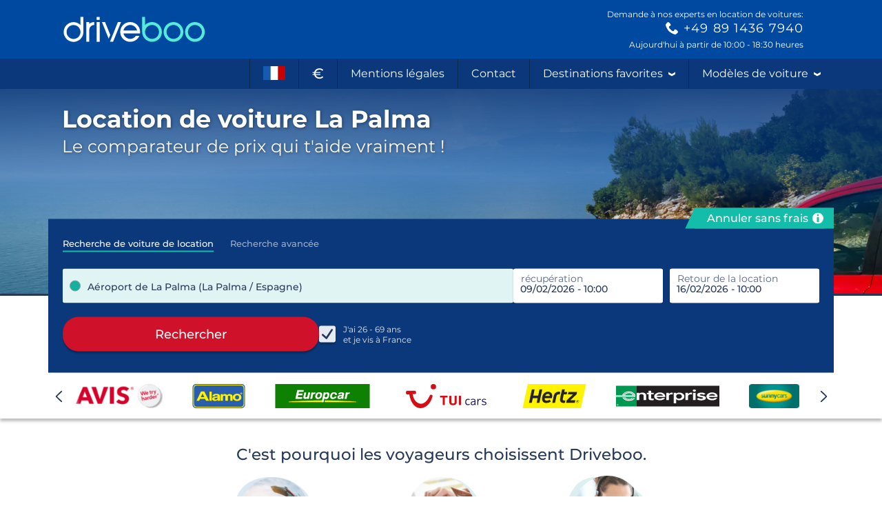

--- FILE ---
content_type: application/javascript; charset=utf-8
request_url: https://media.driveboo.com/assets/javascripts/main/landingpage/e57de397be7413c816e226cfa7d81fea-template1213Main.js
body_size: 266283
content:
/*!! Cache-Buster: 1 */
(self.webpackChunk=self.webpackChunk||[]).push([[2720,3132,4373,5873,7476,7572,8901],{79:function(e,t,n){var r,i,a=this&&this.__importDefault||function(e){return e&&e.__esModule?e:{default:e}};r=[n,t,n(32719),n(19299),n(80579),n(31186),n(6533)],i=function(e,t,n,r,i,s,o){"use strict";Object.defineProperty(t,"__esModule",{value:!0}),r=a(r),i=a(i),s=a(s);var l="html--consent-dialog-shown",u="consent-dialog",d="consent-dialog__setting",c="consent-dialog__accept-all",h="consent-dialog__decline-all",f="consent-dialog__accept-selected",p="consent-dialog__settings-btn",m="consent-dialog__close-btn",_="consent-dialog--settings-shown",g=function(){function e(e){var t=this;this.$dialog=e.find(".".concat(u)),this.$settingItems=e.find(".".concat(d)),this.$acceptAllBtn=this.$dialog.find(".".concat(c)),this.$declineAllBtn=this.$dialog.find(".".concat(h)),this.$acceptSelectedBtn=this.$dialog.find(".".concat(f)),this.$settingsBtn=this.$dialog.find(".".concat(p)),this.$closeBtn=this.$dialog.find(".".concat(m)),this.$consentCheckboxes=this.$settingItems.find("input[name='consent[]']"),r.default.setup(e),this.$acceptAllBtn.on("click",(function(){return t.handleAcceptAll()})),this.$declineAllBtn.on("click",(function(){return t.handleDeclineAll()})),this.$acceptSelectedBtn.on("click",(function(){return t.handleAcceptSelected()})),this.$settingsBtn.on("click",(function(){return t.handleShowSettings()})),this.$closeBtn.on("click",(function(){return t.handleCloseSettings()})),this.initialSettings=this.currentSettings(),e.data("appear")&&setTimeout((function(){return t.appear()}),5)}return e.inject=function(t,n){var r=Date.now(),i=$(".".concat(u));i.length?n(new e(i)):mwcLocale.includes("-HCHECK")||s.default.consentDialog({locale:mwcLocaleLang},(function(i,a){"success"==a&&setTimeout((function(){var t=$(i).appendTo($("body"));n(new e(t))}),r+t-Date.now())}))},e.prototype.toggle=function(){if($("html").hasClass(l))this.disappear();else{var e=this.$settingItems.find("input[name='consent[]']");window.mwcCookieConsent&&void 0!==window.mwcCookieConsent.performance&&e.filter("[value='performance']").prop("checked",window.mwcCookieConsent.performance),window.mwcCookieConsent&&void 0!==window.mwcCookieConsent.advertising&&e.filter("[value='advertising']").prop("checked",window.mwcCookieConsent.advertising),this.appear()}},e.prototype.appear=function(){$("html").addClass(l)},e.prototype.disappear=function(){$("html").removeClass(l)},e.prototype.handleAcceptSelected=function(){var e=this.currentSettings();n.trackNonInteractionEvent("Consent Dialog Closed","Accept Selected",JSON.stringify(e)),this.closeAndSave(this.currentSettings())},e.prototype.handleAcceptAll=function(){n.trackNonInteractionEvent("Consent Dialog Closed","Accept All"),this.closeAndSave({performance:!0,advertising:!0})},e.prototype.handleDeclineAll=function(){n.trackNonInteractionEvent("Consent Dialog Closed","Decline All"),this.closeAndSave({performance:!1,advertising:!1})},e.prototype.closeAndSave=function(e){this.disappear(),o.CookieConsent.writeConsentToCookie(e)},e.prototype.currentSettings=function(){var e=this.$settingItems.find("input[name='consent[]']:checked").map((function(e,t){return $(t).val()})).toArray();return{performance:-1!=e.indexOf("performance"),advertising:-1!=e.indexOf("advertising")}},e.prototype.handleShowSettings=function(){this.$dialog.addClass(_)},e.prototype.handleCloseSettings=function(){this.$dialog.removeClass(_),this.$consentCheckboxes.filter("[value='performance']").prop("checked",this.initialSettings.performance),this.$consentCheckboxes.filter("[value='advertising']").prop("checked",this.initialSettings.advertising)},e}();t.default=$((function(){try{g.inject(0,(function(e){var t=$("[data-open='consent-dialog']");t.length?t.on("click",(function(){return e.toggle()})):i.default.error("Cookie Consent: No link to settings found")}))}catch(e){i.default.error("Cookie Consent Error",e)}}))}.apply(t,r),void 0===i||(e.exports=i)},366:(e,t,n)=>{var r,i;r=[n(82223)],void 0===(i=function(e){var t;return t=class{constructor(t){this.updateActivationState=this.updateActivationState.bind(this),this.activate=this.activate.bind(this),this.setCollapseIn=this.setCollapseIn.bind(this),this.headlineList=t,this.lastSystem=void 0,e.globalEventManager.register("newSize",(()=>this.updateActivationState())),this.updateActivationState()}updateActivationState(){return Modernizr.mq("(max-width: 991px)")?this.activate():this.deactivate()}activate(){return!0===this.lastSystem?0:($(this.headlineList).on("click.acc",(function(){var e,t,n;return n=(t=(e=$(this)).closest(".footer-block").find("ul")).hasClass("in")?"down":"up",t.collapse("toggle"),e.find(".svgicon use").attr("xlink:href","#svgicon-directional/chevron-"+n)})),this.setCollapseIn(!0))}deactivate(){return!1===this.lastSystem?0:($(this.headlineList).off("click.acc"),this.setCollapseIn(!1))}setCollapseIn(e){return $(this.headlineList).each((function(t,n){return $(n).closest(".footer-block").find("ul").toggleClass("in",!e)})),this.lastSystem=e}},$((function(){return new t("#footer-news-and-offers, #footer-help-and-service, #footer-about-mwc")}))}.apply(t,r))||(e.exports=i)},1035:function(e,t,n){var r,i,a=this&&this.__importDefault||function(e){return e&&e.__esModule?e:{default:e}};r=[n,t,n(32719),n(14041),n(98905),n(72453),n(5063),n(61520),n(74267)],i=function(e,t,n,r,i,s,o,l,u){"use strict";Object.defineProperty(t,"__esModule",{value:!0}),r=a(r),i=a(i),s=a(s),o=a(o),u=a(u);t.default=function(e){var t=e.state,a=e.send,d=e.onBack;n.trackEvent("UCS Search","YoungAgeDialog");var c=Array.from({length:8},(function(e,r){var i=25-r;return{name:"".concat(i," Jahre"),onClick:function(){return n.trackEvent("UCS Search","YoungAgeDialog Select",i.toString()),n.trackEvent("UCS Search","YoungAgeDialog Select","Time",(0,l.calculateSeconds)(t.context.timestamp)),u.default.setAge(i),(0,o.default)(a,i)}}}));return r.default.createElement(i.default,{title:"Wie alt ist der Fahrer genau?",description:"Zum Anmietzeitpunkt",onBack:d,isBusy:!1,showProgress:"none",state:t},r.default.createElement(s.default,{options:c,isBusy:!1}))}}.apply(t,r),void 0===i||(e.exports=i)},1049:(e,t,n)=>{var r,i;r=[n,t,n(36839)],i=function(e,t){"use strict";var n;Object.defineProperty(t,"__esModule",{value:!0});var r=null===(n=$("#js-data-translation"))||void 0===n?void 0:n.data("translation"),i=$("html").data("date-format"),a=function(){function e(){}return e.getPickerControl=function(e,t){var n=this,r=function(){if(null!=t&&t.length>0){for(var r=0,i=t;r<i.length;r++){var a=i[r];n.pickerControl.addFields(a)}n.pickerControl.autoSetFieldAndFocus()}return e(n.pickerControl)};if(this.pickerControl)return r();this.waitForScript(this.SETTINGS,(function(){return r()}))},e.waitForScript=function(e,t){var n=this;if(window.booPeriodPicker)return this.handleScriptLoaded(e,t);var r=$("head script[src='".concat(this.SCRIPT_SRC,"']"));r.length?r.on("load",(function(){return n.handleScriptLoaded(e,t)})):this.injectScript((function(){return n.handleScriptLoaded(e,t)}))},e.handleScriptLoaded=function(e,t){return this.pickerControl=window.booPeriodPicker.init(e),t(this.pickerControl)},e.injectScript=function(e){$("<script>").attr({type:"text/javascript",async:!0}).attr(mwcAssetsBaseUrl.startsWith("/")?{}:{crossorigin:"anonymous"}).appendTo($("head")).on("load",(function(){return e()})).attr("src",this.SCRIPT_SRC)},e.SCRIPT_SRC=window.Asset("framework/5d4657f1407755ff32aa686de5faad64-boo-periodpicker-1.6.0.js?ver=2"),e.SETTINGS={localization:{dateFormat:"ddd ".concat(i||"DD.MM.YYYY"),wording:{buttonLabel:(null==r?void 0:r.buttonAcceptSelectionShort)||"Übernehmen",pickupTimeLabel:(null==r?void 0:r.pickupTime)||"Abholzeit",dropoffTimeLabel:(null==r?void 0:r.dropoffTime)||"Rückgabezeit",periodToShortLabel:(null==r?void 0:r.periodToShort)||"Die Anmietperiode muss mindestens eine Stunde betragen",periodLabel:(null==r?void 0:r.period)||"Zeitraum",pickupLabel:(null==r?void 0:r.pickup)||"Annahme",dropoffLabel:(null==r?void 0:r.dropoff)||"Rückgabe"}}},e}();t.default=a}.apply(t,r),void 0===i||(e.exports=i)},1336:(e,t,n)=>{var r,i;r=[n(8420)],void 0===(i=function(e){return class{constructor(t,n,r,i,a,s,o,l,u,d){var c,h,f,p,m,_,g,y,v;this._init=this._init.bind(this),this.showDiv=this.showDiv.bind(this),this.render=this.render.bind(this),this.updateLatestScrollTopBeforeFullscreen=this.updateLatestScrollTopBeforeFullscreen.bind(this),this.emptyInput=this.emptyInput.bind(this),this.open=this.open.bind(this),this.isOpen=this.isOpen.bind(this),this.hasInputFocus=this.hasInputFocus.bind(this),this.choosenModel=t,this.resultModel=n,this.inputField=r,this.options=i,this.eventCreator=a,this.itemBuilder=s,this.regionalEventManager=o,this.resetDuringTyping=l,this.scrollToTopEnabled=u,this.newLayout=d,v=null!=(m=$("#js-data-translation"))?m.data("translation"):void 0,this.latestScrollTopBeforeFullscreen=null,this.results=e.EMPTY_STATE,c=this.options.withClearButton?'<div class="clear-area"> <button id="search-bar-picker-clear-button" type="button"> <svg xmlns="http://www.w3.org/2000/svg" viewBox="0 0 24 24" fill="#606e8c" width="12" height="12"> <path d="M17.3 18.7a1 1 0 0 0 1.4-1.4L13.4 12l5.3-5.3a1 1 0 0 0-1.4-1.4L12 10.6 6.7 5.3a1 1 0 0 0-1.4 1.4l5.3 5.3-5.3 5.3a1 1 0 0 0 1.4 1.4l5.3-5.3 5.3 5.3z"></path> </svg> </button> </div>':"",p='<div class="input-row"> <div class="clearfix"> <input type="text"  autocapitalize="off" autocorrect="off" autocomplete="off" placeholder="'+(null!=(_=this.options.placeholder)?_:null!=v?v.enterPickupLocation:void 0)+'"> <div class="cancel-area"> <a href="#">'+(null!=v?v.buttonCancel:void 0)+"</a> </div> </div>"+c+'<div class="badge-list-mobile"></div> </div>',f='<div class="input-row"> <div class="boo-input--filled"> <label for="pickupNameMobile" class="boo-input__label">'+(null!=v?v.pickupDestination:void 0)+'</label> <input class="boo-input__field" type="text" name="pickupNameMobile" autocapitalize="off" autocorrect="off" autocomplete="off"> </div> <div class="cancel-area"> <a href="#"><svg width="24" height="24" viewBox="0 0 24 24" fill="none" xmlns="http://www.w3.org/2000/svg"><mask id="mask0_1_11785" maskUnits="userSpaceOnUse" x="0" y="0" width="24" height="24" style="mask-type: alpha;"><rect width="24" height="24" fill="#D9D9D9"></rect></mask><g mask="url(#mask0_1_11785)"><path d="M6.4 19L5 17.6L10.6 12L5 6.4L6.4 5L12 10.6L17.6 5L19 6.4L13.4 12L19 17.6L17.6 19L12 13.4L6.4 19Z" fill="#2A2A2A"></path></g></svg></a> </div> <div class="badge-list-mobile"></div> </div>',h=this.newLayout?f:p,this.mainDiv=$('<div id="'+this.inputField.attr("id")+'ResultsFullScreen" class="mwc-autocompleter full-screen">'+h+'<ul class="mwc-dropdown"><li>&nbsp;'+(null!=v?v.pleaseWait:void 0)+"...</li></ul> </div>"),this.mainDivInputField=this.mainDiv.find("input"),this.mainUl=this.mainDiv.find("ul"),this.viewModeDefined=!1,this.triggerElement=null!=(g=null!=(y=this.options.inputInsideResults)?y.$triggerElement:void 0)?g:this.inputField,this._init()}_init(){var e;return $("body").append(this.mainDiv),e=function(e){var t,n,r,i,a;if(i=e.width(),a=function(){return _.reduce(_.map(e.find(".location-badge"),(function(e){return $(e).outerWidth()})),(function(e,t){return e+t}),0)},n=e.find(".location-badge.badge-tpe-2"),t=e.find(".location-badge.badge-tpe-3"),r=0,e.find(".location-badge").length>1?(r=3,n&&(n.find(".badge-txt").text(n.data("badge-small-text")),t&&t.outerWidth()>150&&t.find(".badge-txt").text(t.data("badge-small-text")))):t&&t.find(".badge-txt").text(t.data("badge-full-text")),a()>i&&n)return n.addClass("badge-cutted"),n.width(n.width()-(a()-i)-r)},this.regionalEventManager.register("events",((t,n)=>{var r,i,a,s;switch(t){case"ChoosenModel.AddBadge":return this.mainDiv.addClass("badge-system-mobile"),r=this.mainDiv.find("div.input-row .badge-list-mobile"),s=(a=n.badge).img?'<img alt="Landesflagge von '+a.text+'" class="badge-icon" src="'+a.img+'" />':"",(i=$('<div id="location-badge-'+a.tpe+"-"+a.id+'" class="location-badge badge-tpe-'+a.tpe+'" data-badge-idx="'+a.id+'" data-badge-small-text="'+a.textSmall+'" data-badge-full-text="'+a.text+'">'+s+'<span class="badge-txt">'+a.text+'</span> <i class="badge-gradient"></i> <i class="badge-close" title="Filter Spanien löschen">×</i></div>')).on("click",(e=>this.eventCreator.removeBadge(a.tpe,a.id,!0))),r.append(i),e(r);case"ChoosenModel.RemoveBadge":return(r=this.mainDiv.find("div.input-row .badge-list-mobile")).find("#location-badge-"+n.tpe+"-"+n.id).remove(),0===r.find(".location-badge").length&&this.mainDiv.removeClass("badge-system-mobile"),e(r)}})),this.resultModel.registerChanged((e=>e.fullScreen?(this.results.fullScreen!==e.fullScreen&&this.viewModeDefined&&(this.mainDivInputField.val(this.choosenModel.data().rawInputText),this.triggerElement.off("click.fullScreenAutoCompleter"),e.currentItems.length>0&&this.showDiv(!0,this.scrollToTopEnabled)),this.viewModeDefined=!0,this.render(e)):(this.showDiv(!1,this.scrollToTopEnabled),this.triggerElement.off("click.fullScreenAutoCompleter"),this.viewModeDefined=!0,this.results=_.extend({},this.results,{fullScreen:e.fullScreen})))),this.mainUl.on("click","li",(e=>{var t;return $(e.target).hasClass("listing-btn")||e.preventDefault(),$(e.currentTarget).find("a").length>0&&(t=this.mainUl.find("li").index(e.currentTarget),this.eventCreator.selectIndex(t),this.eventCreator.chooseSelected($(e.currentTarget)),$(".different-dropoff-location").removeClass("hidden"),$(".seal-tuev").addClass("lower")),null})),this.mainDiv.find(".cancel-area a").on("click",(e=>(e.preventDefault(),this.eventCreator.emptyResults(!0),this.showDiv(!1,this.scrollToTopEnabled),!1))),this.options.withClearButton&&this.mainDiv.find("#search-bar-picker-clear-button").on("click",(e=>(e.preventDefault(),this.eventCreator.rawTextTyped(""),this.mainDiv.find("input").val("").focus(),!1))),this.mainDiv.find("input").on("keyup",null,null,(e=>{var t,n;return t=this.choosenModel.data(),n=this.mainDivInputField.val(),(!t.choosenItem&&this.choosenModel.data().rawInputText!==n||t.choosenItem&&t.choosenItem.label!==n)&&(this.eventCreator.rawTextTyped(n),this.resetDuringTyping&&this.eventCreator.resetPersistedChoosen(),this.eventCreator.updateResults(n)),null})),this.regionalEventManager.register("events",((e,t)=>{switch(e){case"ChoosenModel.AddBadge":case"ChoosenModel.RemoveBadge":return this.mainDivInputField.val(""),this.mainDivInputField.trigger("focus");case"ChoosenModel.PersistedChoosen":return this.showDiv(!1,this.scrollToTopEnabled)}}))}showDiv(e,t){var n;return e?(this.latestScrollTopBeforeFullscreen=window.scrollY,this.regionalEventManager.trigger("api.open",!0),$("header, footer, .main-section, body > section").hide(),this.mainDiv.show(),this.mainDivInputField.trigger("focus")):(n=this.isOpen(),$("header, footer, .main-section, body > section").show(),this.mainDiv.hide(),null!==this.latestScrollTopBeforeFullscreen&&t&&$("html, body").scrollTop(this.latestScrollTopBeforeFullscreen),n?this.regionalEventManager.trigger("api.close"):void 0)}render(e){var t,n,r,i,a;if(0===e.currentItems.length)this.mainUl.empty();else if(e.currentItems!==this.results.currentItems){for($("html, body").scrollTop(0),r=-2,t=n=0,a=this.results.currentItems.length;0<=a?n<a:n>a;t=0<=a?++n:--n)this.results.currentItems[t]===e.currentItems[t]&&(r=t);this.results.currentItems.length<e.currentItems.length&&r===this.results.currentItems.length-1?(i=_.map(e.currentItems.slice(this.results.currentItems.length),((t,n)=>this.itemBuilder[t.tpe].build(t,n===e.selectedItemIndex))),this.mainUl.append.apply(this.mainUl,i)):(i=_.map(e.currentItems,((t,n)=>this.itemBuilder[t.tpe].build(t,n===e.selectedItemIndex))),this.mainUl.empty(),this.mainUl.append.apply(this.mainUl,i))}return this.results=e}updateLatestScrollTopBeforeFullscreen(e){return this.latestScrollTopBeforeFullscreen=e}emptyInput(){return this.mainDivInputField.val("")}open(){return this.showDiv(!0,this.scrollToTopEnabled),this.eventCreator.updateResults(this.choosenModel.data().rawInputText)}isOpen(){return this.mainDiv.is(":visible")}hasInputFocus(){return this.mainDivInputField.is(":focus")}}}.apply(t,r))||(e.exports=i)},1338:function(e,t,n){!function(e){"use strict";e.defineLocale("he",{months:"ינואר_פברואר_מרץ_אפריל_מאי_יוני_יולי_אוגוסט_ספטמבר_אוקטובר_נובמבר_דצמבר".split("_"),monthsShort:"ינו׳_פבר׳_מרץ_אפר׳_מאי_יוני_יולי_אוג׳_ספט׳_אוק׳_נוב׳_דצמ׳".split("_"),weekdays:"ראשון_שני_שלישי_רביעי_חמישי_שישי_שבת".split("_"),weekdaysShort:"א׳_ב׳_ג׳_ד׳_ה׳_ו׳_ש׳".split("_"),weekdaysMin:"א_ב_ג_ד_ה_ו_ש".split("_"),longDateFormat:{LT:"HH:mm",LTS:"HH:mm:ss",L:"DD/MM/YYYY",LL:"D [ב]MMMM YYYY",LLL:"D [ב]MMMM YYYY HH:mm",LLLL:"dddd, D [ב]MMMM YYYY HH:mm",l:"D/M/YYYY",ll:"D MMM YYYY",lll:"D MMM YYYY HH:mm",llll:"ddd, D MMM YYYY HH:mm"},calendar:{sameDay:"[היום ב־]LT",nextDay:"[מחר ב־]LT",nextWeek:"dddd [בשעה] LT",lastDay:"[אתמול ב־]LT",lastWeek:"[ביום] dddd [האחרון בשעה] LT",sameElse:"L"},relativeTime:{future:"בעוד %s",past:"לפני %s",s:"מספר שניות",ss:"%d שניות",m:"דקה",mm:"%d דקות",h:"שעה",hh:function(e){return 2===e?"שעתיים":e+" שעות"},d:"יום",dd:function(e){return 2===e?"יומיים":e+" ימים"},M:"חודש",MM:function(e){return 2===e?"חודשיים":e+" חודשים"},y:"שנה",yy:function(e){return 2===e?"שנתיים":e%10==0&&10!==e?e+" שנה":e+" שנים"}},meridiemParse:/אחה"צ|לפנה"צ|אחרי הצהריים|לפני הצהריים|לפנות בוקר|בבוקר|בערב/i,isPM:function(e){return/^(אחה"צ|אחרי הצהריים|בערב)$/.test(e)},meridiem:function(e,t,n){return e<5?"לפנות בוקר":e<10?"בבוקר":e<12?n?'לפנה"צ':"לפני הצהריים":e<18?n?'אחה"צ':"אחרי הצהריים":"בערב"}})}(n(99420))},1832:(e,t,n)=>{var r,i;r=[n(11366),n(15530),n(82223),n(36839),n(85444)],void 0===(i=function(e,t,n,r,i){var a,s,o,l,u,d,c,h,f,p,m,g;return g=null,p=new e.CurrencyFormatter,m=function(){if(null===g)return g=$("#js-data-translation").data("translation")},d=class{constructor(e){this.load=this.load.bind(this),this.loadMain=this.loadMain.bind(this),this.loadRelated=this.loadRelated.bind(this),this.buildItems=this.buildItems.bind(this),this.isDropoff=e,m(),this.sequence=0,this.lastResponseSequence=0}load(e,t,n,r){return this.loadMain(e,t,n,((n,i)=>t&&t.loadRelated&&t.choosenItem&&!i&&n.length<6&&e!==g.sameDropoff?this.loadRelated(t,(e=>{var t;return t=_.filter(e,(function(e){return!_.some(n,(t=>t.props.value===e.props.value&&t.props.tpe===e.props.tpe))})),r(n.concat(t),!1)})):r(n,i)))}loadMain(e,t,n,r){var i,a,s,o,l,u,d,c,h;return i=t.badges,c=20*n+1,d=20*n+20,h=this.sequence+1,this.sequence+=1,a=void 0===(a=(l=e=>{var t;return(t=_.find(i,(function(t){return t.tpe===e})))?t.id:void 0})("3"))?$("body").find("[data-lp-id]").data("lp-id"):a,o=l("2"),s=l("5"),u=!1,e===g.sameDropoff&&(e="",u=!0),jsRoutes.controllers.SuggestSearch.search(e,c,d,a,o,s).ajax({dataType:"json",success:e=>{var t,i,a,s;if(this.lastResponseSequence<h)return this.lastResponseSequence=h,t=20===e.length,i=this.buildItems(e),this.isDropoff&&0===n?(s={value:"0",countryId:"0",tpe:"-1"},a=[{label:g.sameDropoff,tpe:"result",props:s,avoidDefaultSelect:!0}],u||(a=a.concat(i)),r(a,t)):r(i,t)},error:()=>r([],!1)})}loadRelated(e,t){var n;return n=this.sequence+1,this.sequence+=1,jsRoutes.controllers.SuggestSearch.search("",1,20,e.choosenItem.props.countryId,e.choosenItem.props.regionId,null).ajax({dataType:"json",success:e=>{if(this.lastResponseSequence<n)return this.lastResponseSequence=n,t(this.buildItems(e))},error:()=>t([])})}buildItems(e){var t,n,r,i,a;for(a=[],n=0,r=e.length;n<r;n++)t=e[n],a.push({label:t.titel,tpe:"hint"===t.typ||"-1"===t.typ?"title":"result",props:{value:t.id,tpe:t.typ,countryId:t.countryId,regionId:t.regionId,alt:(i=t.alt)?i:"",code:(i=t.code)?i:""}});return a}},o=class{constructor(e,t,n=-1,r=!1){this.load=this.load.bind(this),this.dataLoader=e,this.showLabel=t,this.limit=n,this.requireBadges=r,m()}load(e,t){var n,r,i;if(this.requireBadges&&e.length>0||!this.requireBadges){if(r=e.length>=2?e[1].text:e.length?e[0].text:void 0,n=e.length?g.resultsForLocation.replace("{{location}}",r):g.mostPopularDestinationsWorldwide,i=[{label:n,tpe:"title",props:{}}],0===e.length)g.mostPopularDestinationsWorldwide;else g.resultsForLocation;return this.dataLoader.load("",{badges:e},0,((e,n)=>{var r;return r=this.limit>0?e.slice(0,Math.min(e.length,this.limit)):e,this.showLabel?t(i.concat(r)):t(r)}))}return t([])}},h=class{constructor(){this.load=this.load.bind(this)}load(e,t){var n;return m(),0===e.length&&"undefined"!=typeof userRecognitionData&&null!==userRecognitionData?t([{label:n=userRecognitionData.hasOfferId?g.userRecognitionTitleBooking:g.userRecognitionTitleSearch,tpe:"title",props:{}},{label:n,tpe:"userRecognition",props:{}}]):t([])}},a=class{constructor(){this.load=this.load.bind(this)}load(e,t){var n;return m(),n={value:"0",countryId:"0",tpe:"-1"},setTimeout((()=>t([{label:g.sameDropoff,tpe:"result",props:n}])),10)}},s=class{constructor(){this.load=this.load.bind(this)}load(e,t){var n;return m(),0===e.length&&(n=i.Cookies.get("lastSearchIdv2"))?jsRoutes.controllers.Service.domainmwc("external/carSearchQuery/"+n,{language:mwcLocaleLang}).ajax({dataType:"json",success:e=>{var n,r,i;return n=!_.isUndefined(e.pickupCityId),!_.isUndefined(e.pickupAirportId),r=n?e.pickup.cityName+"("+e.pickup.regionName+" / "+e.pickup.countryName+")":e.pickup.airportName+" ("+e.pickup.regionName+" / "+e.pickup.countryName+")",t([{label:g.yourLastSearch,tpe:"title",props:{}},{label:r,tpe:"result",props:{value:""+((i=e.pickupCityId)||(i=e.pickupAirportId)?i:0),tpe:n?"0":"1",alt:"",code:""}}])},error:()=>t([])}):t([])}},f=class{constructor(){this.build=this.build.bind(this)}build(e){var t,n,r,i,a;return(null!=(r="undefined"!=typeof userRecognitionData&&null!==userRecognitionData?userRecognitionData.data:void 0)?r.pickupId:void 0)>0?(a=r.pickupLocation,i=$.format.date(r.pickupDateTime,"dd.MM.yyyy"),t=$.format.date(r.dropoffDateTime,"dd.MM.yyyy"),(n=$('<li class="clearfix inline-ur"><a href=""><div class="inline-ur-img"><img alt="Badge-Typ" class="img-responsive" src=""></div><div class="inline-ur-text"><br><span class="inline-ur-date"></span><span class="inline-ur-price"></span></div></a></li>')).find(".inline-ur-img img").attr("src",r.carImageUrl),n.find(".inline-ur-text").prepend(document.createTextNode(a)),n.find(".inline-ur-date").text(i+" - "+t),n.find(".inline-ur-price").text(p.formatPrice(r.prices)),n.on("click",(e=>{e.preventDefault(),window.location.href=r.lastSearchUrl})),n):null}},l=class{constructor(){this.build=this.build.bind(this)}build(e){var t,n,i,a;return"2"===(a=e.props.tpe)||"3"===a?(t=e.props.code,n="3"===a&&t,i="2"===a?e.label.replace(/\ \(.*?\)$/,""):e.label,{tpe:a,id:e.props.value,img:n?r("images/icons/flags/"+t.toLowerCase()+".png"):void 0,text:i,textSmall:n?t.toUpperCase():i,props:{},highlighted:!1}):void 0}},u=class{constructor(e,t,r,i){this.itemSelected=this.itemSelected.bind(this),this.registerChanged=this.registerChanged.bind(this),this.idField=e,this.tpeField=t,this.inputField=r,this.addFilledClass=i,this._eventManager=new n.EventManager}itemSelected(e){var t,n,r,i;if((i=e&&{destinationTpe:parseInt(e.props.tpe),destinationId:parseInt(e.props.value),destinationName:e.label,countryId:parseInt(e.props.countryId)})?(this.idField.val(i.destinationId),this.tpeField.val(i.destinationTpe),r=this.idField.attr("id").replace("Id","Name"),(n=$("#"+r)).length>0&&n.val(i.destinationName),t=i.countryId,this._eventManager.trigger("changed",i)):(this.idField.val("0"),this.tpeField.val("0"),t=-1,this._eventManager.trigger("changed",t)),this.inputField&&this.addFilledClass)return this.inputField.parent().addClass("boo-input--filled")}registerChanged(e){return this._eventManager.register("changed",e)}},c=class e extends t.ResultRowItemBuilder{constructor(e,t,n=!0,r=null,i){super(e,i,n),this.build=this.build.bind(this),this.showIcons=t,this.iconOverride=r||{}}build(t,n){var i,a,s;return function(e,t){if(!(e instanceof t))throw new Error("Bound instance method accessed before binding")}(this,e),a=super.build(t,n),"0"!==t.props.tpe&&"1"!==t.props.tpe||!this.showIcons||a.find(".autocomplete-icon").removeClass("hidden").find(".svgicon use").attr("xlink:href","#svgicon-"+("1"===t.props.tpe?this.iconOverride.plane||"plane":this.iconOverride.city||"city")),"3"===t.props.tpe&&(i=null!=(s=t.props.code)?s.toLowerCase():void 0)&&i.length&&this.showIcons&&a.addClass("country-badge").find(".autocomplete-icon").html($("<img>").attr("src",r("images/icons/flags/"+i+".png")).css("width","22px")).removeClass("hidden"),a}},class{constructor(e,n=null,r=!0,p=null,y="",v={},M=!0,b=!1,k={}){var w,L,S,Y,D,T,x;this.registerPickupChosen=this.registerPickupChosen.bind(this),this.registerDropoffChosen=this.registerDropoffChosen.bind(this),this.registerChosen=this.registerChosen.bind(this),this.autoShowSuggestions=this.autoShowSuggestions.bind(this),this.openEmptyInput=this.openEmptyInput.bind(this),this.close=this.close.bind(this),this.isOpen=this.isOpen.bind(this),this.onOpen=this.onOpen.bind(this),this.onClose=this.onClose.bind(this),this.updateLatestScrollTopBeforeFullscreen=this.updateLatestScrollTopBeforeFullscreen.bind(this),this.searchPickup=this.searchPickup.bind(this),this.searchDropoff=this.searchDropoff.bind(this),(null!=e?e.length:void 0)&&(m(),T=new d(!1),w=new d(!0),this.chooseHandlerPickup=new u($("#searchPickupId"+y),$("#searchPickupType"+y),e,b),this.chooseHandlerDropoff=new u($("#searchDropoffId"+y),$("#searchDropoffType"+y),n,b),x=e.data("showItemIcon"),S=null!==i.Cookies.get("lastSearchIdv2")&&r&&null!==i.Cookies.get("lastSelectedOfferIdv2"),L=Modernizr.mq("(max-width: 767px)")&&S?[new s,new h,new o(T,M,-1,!0)]:[new o(T,M)],D={resultAlignLeft:!0,minTextLength:1,wrapTargetSelector:e.closest(".js-autocomplete-wrap-target").length>0?".js-autocomplete-wrap-target":void 0,itemBuilder:e=>{var t;return{userRecognition:new f,result:new c(e,void 0===x||x,null==(t=v.keepParenthesis)||t,p,b)}},emptyPageDataLoader:L,badgeBuilder:new l,badgeOptions:e.data("badge-pickup")},this.pickup=new t(e,T,this.chooseHandlerPickup,_.extend({},D,v),b),(null!=n?n.length:void 0)&&(Y=_.extend({},D,{wrapTargetSelector:n.closest(".js-autocomplete-wrap-target").length>0?".js-autocomplete-wrap-target":void 0,emptyPageDataLoader:[new a],placeholder:g.sameDropoff,badgeOptions:null}),this.dropoff=new t(n,w,this.chooseHandlerDropoff,_.extend({},Y,v,k),b),this.registerPickupChosen((function(){if(n.val(g.sameDropoff).trigger("change"),""===n.val());else if(n.val()===g.sameDropoff)return n.parent().addClass("boo-input--filled")}))))}registerPickupChosen(e){return this.chooseHandlerPickup.registerChanged(e)}registerDropoffChosen(e){return this.chooseHandlerDropoff.registerChanged(e)}registerChosen(e){return this.chooseHandlerPickup.registerChanged(e),this.chooseHandlerDropoff.registerChanged(e)}autoShowSuggestions(){var e,t;if(!(e=$(".mwc-searchform")).length)return this.pickup.showSuggestions();switch(e.data("show-autocompleter")){case"pickup":return this.pickup.showSuggestions();case"dropoff":return null!=(t=this.dropoff)?t.showSuggestions():void 0}}openEmptyInput(){return this.pickup.openEmptyInput()}close(){var e;return this.pickup.close(),null!=(e=this.dropoff)?e.close():void 0}isOpen(){var e;return this.pickup.isOpen()||(null!=(e=this.dropoff)?e.isOpen():void 0)}onOpen(e){var t;return this.pickup.onOpen(e),null!=(t=this.dropoff)?t.onOpen(e):void 0}onClose(e){var t;return this.pickup.onClose(e),null!=(t=this.dropoff)?t.onClose(e):void 0}updateLatestScrollTopBeforeFullscreen(e){var t;return this.pickup.updateLatestScrollTopBeforeFullscreen(e),null!=(t=this.dropoff)?t.updateLatestScrollTopBeforeFullscreen(e):void 0}searchPickup(e){return this.pickup.search(e)}searchDropoff(e){var t;return null!=(t=this.dropoff)?t.search(e):void 0}}}.apply(t,r))||(e.exports=i)},2289:(e,t,n)=>{var r,i;r=[n(8420),n(55616),n(82223),n(74678)],void 0===(i=function(e,t,n,r){return class{constructor(n,r,i,a,s,o,l,u,d,c=!0){var h;this.simulateInput=this.simulateInput.bind(this),this.doInput=this.doInput.bind(this),this.registerInputHandler=this.registerInputHandler.bind(this),this._focusHandler=this._focusHandler.bind(this),this.scrollToField=this.scrollToField.bind(this),this.wrapInput=this.wrapInput.bind(this),this.specialInputWidth=this.specialInputWidth.bind(this),this.openEmptyInput=this.openEmptyInput.bind(this),this.focus=this.focus.bind(this),this.blur=this.blur.bind(this),this.hasInputFocus=this.hasInputFocus.bind(this),this.updateBadges=this.updateBadges.bind(this),this.packBadges=this.packBadges.bind(this),this.isOpen=this.isOpen.bind(this),this.root=n,this.inputField=r,this.eventCreator=i,this.choosenModel=a,this.resultModel=s,this.options=o,this.regionalEventManager=l,this.clearOnBlur=u,this.resetDuringTyping=d,this.useWrapper=c,h=this.inputField.is(":focus"),this.wrapper=this.useWrapper?this.wrapInput():null,this.inputField.attr("autocomplete","off"),h&&this.inputField.focus(),this.choosenState=t.EMPTY_STATE,this.resultState=e.EMPTY_STATE,this.badgesDiv=null,this.skipScrollToField=!1,this.viewModeDefined=!1,this.registerInputHandler()}simulateInput(){var e;return e=this.inputField.val(),this.inputField.trigger("select").val(e).trigger("keyup")}doInput(e){return this.inputField.trigger("select").val(e).trigger("keyup")}registerInputHandler(){return this.inputField.on("keydown",(e=>{var t;return t=!0,this.eventCreator.disableMouse(),e.keyCode===r.default.DOWN?(e.preventDefault(),this.eventCreator.selectDelta(1),this.eventCreator.selectChangedByKey()):e.keyCode===r.default.UP?(e.preventDefault(),this.eventCreator.selectDelta(-1),this.eventCreator.selectChangedByKey()):e.keyCode===r.default.PAGE_DOWN?(e.preventDefault(),this.eventCreator.selectDelta(5),this.eventCreator.selectChangedByKey()):e.keyCode===r.default.PAGE_UP?(e.preventDefault(),this.eventCreator.selectDelta(-5),this.eventCreator.selectChangedByKey()):e.keyCode===r.default.ESCAPE?(e.preventDefault(),this.eventCreator.emptyResults(!0)):e.keyCode===r.default.ENTER?(e.preventDefault(),this.eventCreator.chooseSelected($(e.currentTarget))):e.keyCode===r.default.BACKSPACE?0===this.inputField.val().length&&(t=!1,e.preventDefault(),this.eventCreator.affectLastBadge(!0)):e.keyCode===r.default.LEFT?0===this.inputField.val().length&&(e.preventDefault(),t=!1,this.eventCreator.affectLastBadge(!1)):e.keyCode===r.default.TAB&&this.isOpen()&&(e.preventDefault(),e.shiftKey?this.eventCreator.selectDelta(-1):this.eventCreator.selectDelta(1),this.eventCreator.selectChangedByKey()),t&&this.eventCreator.resetHighlightedBadges(),null})),this.root.on("mousemove",(()=>this.eventCreator.enableMouse())),this.inputField.on("keyup",(()=>{var e,t,n;return e=this.choosenModel.data(),n=this.inputField.val(),t=!this.options.inputInsideResults&&(!e.choosenItem&&this.choosenState.rawInputText!==n||e.choosenItem&&e.choosenItem.label!==n),(this.options.inputInsideResults&&this.choosenState.rawInputText!==n||t)&&(this.eventCreator.rawTextTyped(n),this.resetDuringTyping&&this.eventCreator.resetPersistedChoosen(),this.eventCreator.updateResults(n)),null})),this.inputField.on("blur",(()=>(this.clearOnBlur&&(this.eventCreator.emptyResults(!0),this.options.placeholder&&""===this.inputField.val()&&this.inputField.val(this.options.placeholder).trigger("change")),null))),this.inputField.on("focus.auto-completer",this._focusHandler),n.globalEventManager.register("newSize",(()=>this.specialInputWidth())),this.options.inputInsideResults||this.inputField.on("focus",(()=>{if(Modernizr.mq("(min-width: 768px)"))return setTimeout((()=>this.inputField.select()),0)})),this.choosenModel.registerChanged((e=>(this.choosenState.badges!==e.badges&&this.updateBadges(e),e.rawInputText!==this.choosenState.rawInputText&&this.resultState.fullScreen&&this.inputField.val(this.choosenModel.data().rawInputText).trigger("change"),this.viewModeDefined=!0,this.choosenState=e))),this.resultModel.registerChanged((e=>{var t;return e.fullScreen!==this.resultState.fullScreen&&this.viewModeDefined&&(t=$(".mwc-autocompleter-background"),this.inputField.val(this.choosenModel.data().rawInputText),e.fullScreen?t.hide():t.show()),this.resultState=e})),this.regionalEventManager.register("events",((e,t)=>{var n,r,i,a;switch(e){case"ChoosenModel.AddBadge":case"ChoosenModel.RemoveBadge":return i=()=>(this.inputField.val(""),this.inputField.trigger("focus")),this.inputField.hasClass("keep-preselection")?this.inputField.removeClass("keep-preselection"):$("html").hasClass("useragent_explorer")?(this.inputField.val(" "),setTimeout(i,1)):i();case"ChoosenModel.PersistedChoosen":if(null!==this.choosenState.choosenItem&&(a=-1!==(r=(n=this.choosenState.choosenItem.label).indexOf("("))?n.substring(0,r):n,this.useWrapper?this.inputField.val(n).trigger("change"):this.inputField.val(a).trigger("change"),!this.resultState.fullScreen&&null!==Modernizr&&Modernizr.touch))return this.inputField.trigger("blur")}}))}_focusHandler(){var e,t;return this.skipFocusResults||(t=(e=this.resultState.fullScreen?this.choosenState.rawInputText:this.inputField.val())===this.options.placeholder&&Modernizr.touch&&Modernizr.mq("(min-width: 768px)"),e&&(!this.options.placeholder||this.options.placeholder&&!t)?this.choosenState.rawInputText&&!this.choosenState.choosenItem?(this.inputField.val(this.choosenState.rawInputText).trigger("change"),this.eventCreator.updateResults(this.choosenState.rawInputText)):this.eventCreator.updateResults(e,!1,!!this.choosenState.choosenItem):(t&&this.inputField.val(""),this.eventCreator.emptyResults())),null}scrollToField(){var e;if(!this.skipScrollToField)return e=this.inputField.offset().top-10,$("html, body").animate({scrollTop:e},"fast")}wrapInput(){var e,t;if(!this.inputField.hasClass("boo-input__field"))return this.inputField.data("noWrap")?$("<div></div>"):(t=this.options.wrapTargetSelector?this.inputField.closest(this.options.wrapTargetSelector):this.inputField,e=this.inputField.attr("id"),t.wrap('<div id="'+e+'Wrap" class="js-input-group"></div>'),$("#"+e+"Wrap"))}specialInputWidth(){var e;if(this.useWrapper)return this.wrapper.hasClass("input-group")?(e=this.wrapper.closest("div.js-autocomplete-parent").width(),this.inputField.css("width",e-this.addonButtons.outerWidth()-1+"px")):this.inputField.css("width","100%")}openEmptyInput(){return this.inputField.val(""),this.eventCreator.rawTextTyped(""),this.inputField.trigger("focus")}focus(e=!0){return this.inputField.off("focus.auto-completer"),this.inputField.on("focus.auto-completer-reg",(()=>(this.inputField.off("focus.auto-completer-reg"),this.inputField.on("focus.auto-completer",this._focusHandler)))),e?(this.skipScrollToField=!0,this.inputField.trigger("focus"),this.skipScrollToField=!1):(this.scrollToField(),this.inputField.trigger("focus"))}blur(){return this.inputField.blur()}hasInputFocus(){return this.inputField.is(":focus")}updateBadges(e){var t,n,r,i,a,s,o,l,u,d,c,h,f,p,m,_,g,y;for(this.badgesDiv||((m=$(".badge-system")).length?this.badgesDiv=m:(t=(n=this.inputField.closest(".form-input__specific-wrap")).length?n:this.inputField.parent(),this.badgesDiv=$('<div class="badge-system hidden-xs"></div>').appendTo(t)),this.badgesDiv.on("click",".badge-close",(e=>{var t;return t=$(e.currentTarget).closest(".location-badge"),this.eventCreator.removeBadge(t.data("badge-tpe"),t.data("badge-id"),!0),null}))),i=this.badgesDiv.children(),y=$("#js-data-translation").data("translation"),o=d=0,h=(_=e.badges).length;d<h;o=++d)(r=_[o])===this.choosenState.badges[o]&&e.badges.length===this.choosenState.badges.length||(u=null!=y&&null!=(g=y.flagOfCountry)?g.replace(/\{\{countryName\}\}/g,r.text):void 0,l=r.img?'<img alt="'+u+'" class="badge-icon" src="'+r.img+'" />':"",(p=$('<div class="location-badge" title="'+r.text+'">'+l+'<span class="badge-txt">'+r.text+'</span><i class="badge-gradient"></i><i class="badge-close" title="'+(null!=y?y.deleteFilter:void 0)+'">&times;</i></div>')).data({"badge-idx":o,"badge-tpe":r.tpe,"badge-id":r.id}),p.toggleClass("hover",r.highlighted),i.length>o?$(i[o]).replaceWith(p):this.badgesDiv.append(p));for(s=c=0,f=i.length;c<f;s=++c)a=i[s],s>e.badges.length-1&&$(a).remove();return this.packBadges(e)}packBadges(e){var t,n,r,i,a,s,o,l,u,d,c,h,f,p,m,g,y,v,M,b,k,w;if(k=this.inputField.outerWidth()-this.badgesDiv.width(),b=2,e.badges.length>=2?(m=e.badges.length>=2||k<190,b=0):(this.inputField.outerWidth()<280||k<190||e.badges.length>=2&&_.some(e.badges,(e=>"3"===e.tpe)))&&(b=1),w=15,e.badges.length>0){for(a=this.badgesDiv.children(),o=l=0,c=(y=e.badges).length;l<c;o=++l)i=y[o],t=$(a[o]),("3"===i.tpe&&1===b||"2"===i.tpe&&m)&&(t.find(".badge-txt").text(i.textSmall),t.css("width","auto")),"3"===i.tpe&&0===b?t.css("display","none"):w+=t.outerWidth()+3;if((k=this.inputField.outerWidth()-this.badgesDiv.width())<170)for(s=Math.max(170-k,30),o=u=0,h=(v=e.badges).length;u<h;o=++u)"2"===(i=v[o]).tpe&&(w-=(t=$(a[o])).outerWidth()+3,p=t.outerWidth()-s,t.css("width",p),t.addClass("badge-cutted"),w+=p);else for(o=d=0,f=(M=e.badges).length;d<f;o=++d)"2"===(i=M[o]).tpe&&(t=$(a[o])).removeClass("badge-cutted")}return n=this.inputField.closest(".form-input__specific-wrap"),[r,g]=n.length?[n,this.badgesDiv.outerWidth(!0)]:[this.inputField,Math.max(40,w)],r.css("padding-left",g)}isOpen(){return this.root.find("#"+this.inputField.attr("id")).is(":visible")}}}.apply(t,r))||(e.exports=i)},2301:function(e,t,n){var r,i;r=[n(8420)],void 0===(i=function(e){return function(){class t{constructor(t,n,r,i,a,s,o,l,u=!1){var d,c,h;this._init=this._init.bind(this),this.render=this.render.bind(this),this._handleGeneralClick=this._handleGeneralClick.bind(this),this.isOpen=this.isOpen.bind(this),this.updatePosition=this.updatePosition.bind(this),this.choosenModel=t,this.resultModel=n,this.inputField=r,this.options=i,this.eventCreator=a,this.itemBuilder=s,this.regionalEventManager=o,this.$root=l,this.smallResultViewWidth=u,this.uuid="AutoCompleterResultView"+Math.floor(1e6*Math.random()),h=null!=(c=$("#js-data-translation"))?c.data("translation"):void 0,this.results=e.EMPTY_STATE,this.mainDiv=$('<div id="'+this.inputField.attr("id")+'Results" class="mwc-autocompleter forced-active"> <ul class="mwc-dropdown"><li>&nbsp;'+(null!=h?h.pleaseWait:void 0)+"...</li></ul></div>"),this.mainUl=this.mainDiv.find("ul"),this.backScreen=0===$("#mwc-autocompleter-background").length?(d=$('<div class="mwc-autocompleter-background" style="display:none"></div>'),$("body").append(d),d):$("#mwc-autocompleter-background"),this._init()}_init(){var e,t,n,r,i,a,s;return(e=this.$root).css("position",null!=(t=null!=(n=this.options)&&null!=(r=n.inputInsideResults)?r.positionElement:void 0)?t:{absolute:"relative"}),e.append(this.mainDiv),this.updatePosition(),this.resultModel.registerChanged((e=>{var t;return this.mouseDisabled=e.mouseDisabled,e.fullScreen?(t=this.isOpen(),this.mainDiv.hide(),$(document).off("click."+this.uuid),this.results=_.extend({},this.results,{fullScreen:e.fullScreen}),t?this.regionalEventManager.trigger("api.close"):void 0):this.render(e)})),(null!=(i=this.options.inputInsideResults)?i.inputHasContentClass:void 0)&&this.choosenModel.registerChanged((e=>{var t,n;return this.$root.toggleClass(null!=(t=this.options.inputInsideResults)?t.inputHasContentClass:void 0,(null!=(n=e.rawInputText)?n:"").trim().length>0)})),(null!=(a=this.options.inputInsideResults)?a.clearSelector:void 0)&&this.$root.find(null!=(s=this.options.inputInsideResults)?s.clearSelector:void 0).on("click",(()=>(this.inputField.val(null),this.eventCreator.rawTextTyped(""),this.eventCreator.updateResults("")))),this.mainDiv.on("scroll",(e=>{if(this.mainDiv[0].scrollHeight-this.mainDiv.scrollTop()<=this.mainDiv.outerHeight()+100)return this.eventCreator.nextPage()})),this.mainDiv.on("mouseenter","li",(e=>{var t;return t=this.mainDiv.find("li").index(e.currentTarget),$(e.currentTarget).find("a").length>0&&!this.mouseDisabled&&this.eventCreator.selectIndex(t),null})),this.mainDiv.on("click","li",(e=>($(e.target).hasClass("listing-btn")||e.preventDefault(),$(e.currentTarget).find("a").length>0&&this.eventCreator.chooseSelected($(e.currentTarget)),null))),this.mainDiv.on("mousedown","li",(e=>(e.preventDefault(),!1))),this.backScreen.on("click",(()=>this.inputField.trigger("blur"))),this.regionalEventManager.register("events",((e,t)=>{var n,r,i,a,s,o,l;switch(e){case"ChoosenModel.BadgeHighlighted":return $(".location-badge:last-child").addClass("hover");case"ResultModel.SelectedItemIndexChangedByKey":if(this.ignoreMouse=2,i=this.mainUl.children(),l=$(i[this.results.selectedItemIndex]).find("a"),(o=(n=this.mainDiv.offset().top)-(r=l.offset().top))>0?a=1===this.results.selectedItemIndex&&i.first().hasClass("group-title")?0:this.mainDiv.scrollTop()-o:(s=r+l.height()-(n+this.mainDiv.height()))>0&&(a=this.mainDiv.scrollTop()+s),null!=a)return this.mainDiv.stop(!0,!0).animate({scrollTop:a},"fast",(()=>this.ignoreMouse=1))}}))}render(e){var t,n,r,i,a,s,o,l,u,d,c,h,f,p;if(0===e.currentItems.length)p=this.isOpen(),this.mainDiv.hide(),this.backScreen.hide(),(null!=(a=this.options)&&null!=(s=a.inputInsideResults)?s.openClass:void 0)&&this.$root.removeClass(null!=(o=this.options)&&null!=(l=o.inputInsideResults)?l.openClass:void 0),$(document).off("click."+this.uuid),p&&this.regionalEventManager.trigger("api.close");else{if(this.updatePosition(),e.currentItems!==this.results.currentItems||e.selectedItemIndex!==this.results.selectedItemIndex){for(r=-2,t=n=0,u=this.results.currentItems.length;0<=u?n<u:n>u;t=0<=u?++n:--n)this.results.currentItems[t]===e.currentItems[t]&&(r=t);this.results.currentItems.length<e.currentItems.length&&r===this.results.currentItems.length-1?(i=_.map(e.currentItems.slice(this.results.currentItems.length),((t,n)=>this.itemBuilder[t.tpe].build(t,n===e.selectedItemIndex))),this.mainUl.append.apply(this.mainUl,i)):(i=_.map(e.currentItems,((t,n)=>{var r;return r=n===e.selectedItemIndex,this.itemBuilder[t.tpe].build(t,r)})),this.mainUl.empty(),this.mainUl.append.apply(this.mainUl,i))}this.mainDiv.is(":visible")||(this.regionalEventManager.trigger("api.open",!1),this.mainDiv.fadeIn(),this.backScreen.show(),(null!=(d=this.options)&&null!=(c=d.inputInsideResults)?c.openClass:void 0)&&(this.$root.addClass(null!=(h=this.options)&&null!=(f=h.inputInsideResults)?f.openClass:void 0),$(document).on("click."+this.uuid,(e=>this._handleGeneralClick(e)))))}return this.results=e}_handleGeneralClick(e){if(!(this.options.inputInsideResults.$triggerElement.is(e.target)||this.options.inputInsideResults.$triggerElement.has(e.target).length||this.$root.is(e.target)||this.$root.has(e.target).length))return $(document).off("click."+this.uuid),this.eventCreator.emptyResults(!0)}isOpen(){return this.mainDiv.is(":visible")}updatePosition(){var e,t,n,r,i,a,s,o,l,u,d,c,h,f,p;return(null!=(i=this.options)&&null!=(a=i.inputInsideResults)?a.positionElement:void 0)?(t=null!=(s=this.options)&&null!=(o=s.inputInsideResults)?o.positionElement[0].getBoundingClientRect():void 0,n=(e=null!=(l=this.options)&&null!=(u=l.inputInsideResults)?u.positionElement:void 0).closest(".hc-search-form__container--auto").length>0||"fixed"===e.closest(".hc-search-form").css("position"),this.$root.css("position",n?"fixed":"absolute"),p=n?t.y:t.y+$(window).scrollTop(),this.$root.css("top",p),this.$root.css("left",t.x)):(r=this.inputField.offset(),f=this.inputField.outerHeight()+r.top,this.mainDiv.css("top",f),this.options.resultAlignLeft?(c=null!=(d=this.smallResultViewWidth)?d:{460:670},(h=$(window).innerWidth()-r.left<c?r.left+this.inputField.outerWidth()-c:r.left)<0&&(h=r.left),this.mainDiv.css("left",h)):void 0)}}return t.mouseDisabled=!1,t}.call(this)}.apply(t,r))||(e.exports=i)},2883:function(e,t,n){!function(e){"use strict";var t={ss:"sekundes_sekundēm_sekunde_sekundes".split("_"),m:"minūtes_minūtēm_minūte_minūtes".split("_"),mm:"minūtes_minūtēm_minūte_minūtes".split("_"),h:"stundas_stundām_stunda_stundas".split("_"),hh:"stundas_stundām_stunda_stundas".split("_"),d:"dienas_dienām_diena_dienas".split("_"),dd:"dienas_dienām_diena_dienas".split("_"),M:"mēneša_mēnešiem_mēnesis_mēneši".split("_"),MM:"mēneša_mēnešiem_mēnesis_mēneši".split("_"),y:"gada_gadiem_gads_gadi".split("_"),yy:"gada_gadiem_gads_gadi".split("_")};function n(e,t,n){return n?t%10==1&&t%100!=11?e[2]:e[3]:t%10==1&&t%100!=11?e[0]:e[1]}function r(e,r,i){return e+" "+n(t[i],e,r)}function i(e,r,i){return n(t[i],e,r)}function a(e,t){return t?"dažas sekundes":"dažām sekundēm"}e.defineLocale("lv",{months:"janvāris_februāris_marts_aprīlis_maijs_jūnijs_jūlijs_augusts_septembris_oktobris_novembris_decembris".split("_"),monthsShort:"jan_feb_mar_apr_mai_jūn_jūl_aug_sep_okt_nov_dec".split("_"),weekdays:"svētdiena_pirmdiena_otrdiena_trešdiena_ceturtdiena_piektdiena_sestdiena".split("_"),weekdaysShort:"Sv_P_O_T_C_Pk_S".split("_"),weekdaysMin:"Sv_P_O_T_C_Pk_S".split("_"),weekdaysParseExact:!0,longDateFormat:{LT:"HH:mm",LTS:"HH:mm:ss",L:"DD.MM.YYYY.",LL:"YYYY. [gada] D. MMMM",LLL:"YYYY. [gada] D. MMMM, HH:mm",LLLL:"YYYY. [gada] D. MMMM, dddd, HH:mm"},calendar:{sameDay:"[Šodien pulksten] LT",nextDay:"[Rīt pulksten] LT",nextWeek:"dddd [pulksten] LT",lastDay:"[Vakar pulksten] LT",lastWeek:"[Pagājušā] dddd [pulksten] LT",sameElse:"L"},relativeTime:{future:"pēc %s",past:"pirms %s",s:a,ss:r,m:i,mm:r,h:i,hh:r,d:i,dd:r,M:i,MM:r,y:i,yy:r},dayOfMonthOrdinalParse:/\d{1,2}\./,ordinal:"%d.",week:{dow:1,doy:4}})}(n(99420))},2969:(e,t,n)=>{var r,i;r=[n(82223)],void 0===(i=function(e){var t;return t=function(){return e.globalEventManager.trigger("newSize",{height:$(window).height(),width:$(window).width()})},$((function(){return t(),$(window).on("resize",(function(){return t()}))})),{}}.apply(t,r))||(e.exports=i)},3008:function(e,t,n){!function(e){"use strict";e.defineLocale("en-in",{months:"January_February_March_April_May_June_July_August_September_October_November_December".split("_"),monthsShort:"Jan_Feb_Mar_Apr_May_Jun_Jul_Aug_Sep_Oct_Nov_Dec".split("_"),weekdays:"Sunday_Monday_Tuesday_Wednesday_Thursday_Friday_Saturday".split("_"),weekdaysShort:"Sun_Mon_Tue_Wed_Thu_Fri_Sat".split("_"),weekdaysMin:"Su_Mo_Tu_We_Th_Fr_Sa".split("_"),longDateFormat:{LT:"h:mm A",LTS:"h:mm:ss A",L:"DD/MM/YYYY",LL:"D MMMM YYYY",LLL:"D MMMM YYYY h:mm A",LLLL:"dddd, D MMMM YYYY h:mm A"},calendar:{sameDay:"[Today at] LT",nextDay:"[Tomorrow at] LT",nextWeek:"dddd [at] LT",lastDay:"[Yesterday at] LT",lastWeek:"[Last] dddd [at] LT",sameElse:"L"},relativeTime:{future:"in %s",past:"%s ago",s:"a few seconds",ss:"%d seconds",m:"a minute",mm:"%d minutes",h:"an hour",hh:"%d hours",d:"a day",dd:"%d days",M:"a month",MM:"%d months",y:"a year",yy:"%d years"},dayOfMonthOrdinalParse:/\d{1,2}(st|nd|rd|th)/,ordinal:function(e){var t=e%10;return e+(1==~~(e%100/10)?"th":1===t?"st":2===t?"nd":3===t?"rd":"th")},week:{dow:0,doy:6}})}(n(99420))},3145:function(e,t,n){!function(e){"use strict";var t={0:"-чү",1:"-чи",2:"-чи",3:"-чү",4:"-чү",5:"-чи",6:"-чы",7:"-чи",8:"-чи",9:"-чу",10:"-чу",20:"-чы",30:"-чу",40:"-чы",50:"-чү",60:"-чы",70:"-чи",80:"-чи",90:"-чу",100:"-чү"};e.defineLocale("ky",{months:"январь_февраль_март_апрель_май_июнь_июль_август_сентябрь_октябрь_ноябрь_декабрь".split("_"),monthsShort:"янв_фев_март_апр_май_июнь_июль_авг_сен_окт_ноя_дек".split("_"),weekdays:"Жекшемби_Дүйшөмбү_Шейшемби_Шаршемби_Бейшемби_Жума_Ишемби".split("_"),weekdaysShort:"Жек_Дүй_Шей_Шар_Бей_Жум_Ише".split("_"),weekdaysMin:"Жк_Дй_Шй_Шр_Бй_Жм_Иш".split("_"),longDateFormat:{LT:"HH:mm",LTS:"HH:mm:ss",L:"DD.MM.YYYY",LL:"D MMMM YYYY",LLL:"D MMMM YYYY HH:mm",LLLL:"dddd, D MMMM YYYY HH:mm"},calendar:{sameDay:"[Бүгүн саат] LT",nextDay:"[Эртең саат] LT",nextWeek:"dddd [саат] LT",lastDay:"[Кечээ саат] LT",lastWeek:"[Өткөн аптанын] dddd [күнү] [саат] LT",sameElse:"L"},relativeTime:{future:"%s ичинде",past:"%s мурун",s:"бирнече секунд",ss:"%d секунд",m:"бир мүнөт",mm:"%d мүнөт",h:"бир саат",hh:"%d саат",d:"бир күн",dd:"%d күн",M:"бир ай",MM:"%d ай",y:"бир жыл",yy:"%d жыл"},dayOfMonthOrdinalParse:/\d{1,2}-(чи|чы|чү|чу)/,ordinal:function(e){var n=e%10,r=e>=100?100:null;return e+(t[e]||t[n]||t[r])},week:{dow:1,doy:7}})}(n(99420))},3284:function(e,t,n){!function(e){"use strict";e.defineLocale("lo",{months:"ມັງກອນ_ກຸມພາ_ມີນາ_ເມສາ_ພຶດສະພາ_ມິຖຸນາ_ກໍລະກົດ_ສິງຫາ_ກັນຍາ_ຕຸລາ_ພະຈິກ_ທັນວາ".split("_"),monthsShort:"ມັງກອນ_ກຸມພາ_ມີນາ_ເມສາ_ພຶດສະພາ_ມິຖຸນາ_ກໍລະກົດ_ສິງຫາ_ກັນຍາ_ຕຸລາ_ພະຈິກ_ທັນວາ".split("_"),weekdays:"ອາທິດ_ຈັນ_ອັງຄານ_ພຸດ_ພະຫັດ_ສຸກ_ເສົາ".split("_"),weekdaysShort:"ທິດ_ຈັນ_ອັງຄານ_ພຸດ_ພະຫັດ_ສຸກ_ເສົາ".split("_"),weekdaysMin:"ທ_ຈ_ອຄ_ພ_ພຫ_ສກ_ສ".split("_"),weekdaysParseExact:!0,longDateFormat:{LT:"HH:mm",LTS:"HH:mm:ss",L:"DD/MM/YYYY",LL:"D MMMM YYYY",LLL:"D MMMM YYYY HH:mm",LLLL:"ວັນdddd D MMMM YYYY HH:mm"},meridiemParse:/ຕອນເຊົ້າ|ຕອນແລງ/,isPM:function(e){return"ຕອນແລງ"===e},meridiem:function(e,t,n){return e<12?"ຕອນເຊົ້າ":"ຕອນແລງ"},calendar:{sameDay:"[ມື້ນີ້ເວລາ] LT",nextDay:"[ມື້ອື່ນເວລາ] LT",nextWeek:"[ວັນ]dddd[ໜ້າເວລາ] LT",lastDay:"[ມື້ວານນີ້ເວລາ] LT",lastWeek:"[ວັນ]dddd[ແລ້ວນີ້ເວລາ] LT",sameElse:"L"},relativeTime:{future:"ອີກ %s",past:"%sຜ່ານມາ",s:"ບໍ່ເທົ່າໃດວິນາທີ",ss:"%d ວິນາທີ",m:"1 ນາທີ",mm:"%d ນາທີ",h:"1 ຊົ່ວໂມງ",hh:"%d ຊົ່ວໂມງ",d:"1 ມື້",dd:"%d ມື້",M:"1 ເດືອນ",MM:"%d ເດືອນ",y:"1 ປີ",yy:"%d ປີ"},dayOfMonthOrdinalParse:/(ທີ່)\d{1,2}/,ordinal:function(e){return"ທີ່"+e}})}(n(99420))},3502:function(e,t,n){!function(e){"use strict";e.defineLocale("tl-ph",{months:"Enero_Pebrero_Marso_Abril_Mayo_Hunyo_Hulyo_Agosto_Setyembre_Oktubre_Nobyembre_Disyembre".split("_"),monthsShort:"Ene_Peb_Mar_Abr_May_Hun_Hul_Ago_Set_Okt_Nob_Dis".split("_"),weekdays:"Linggo_Lunes_Martes_Miyerkules_Huwebes_Biyernes_Sabado".split("_"),weekdaysShort:"Lin_Lun_Mar_Miy_Huw_Biy_Sab".split("_"),weekdaysMin:"Li_Lu_Ma_Mi_Hu_Bi_Sab".split("_"),longDateFormat:{LT:"HH:mm",LTS:"HH:mm:ss",L:"MM/D/YYYY",LL:"MMMM D, YYYY",LLL:"MMMM D, YYYY HH:mm",LLLL:"dddd, MMMM DD, YYYY HH:mm"},calendar:{sameDay:"LT [ngayong araw]",nextDay:"[Bukas ng] LT",nextWeek:"LT [sa susunod na] dddd",lastDay:"LT [kahapon]",lastWeek:"LT [noong nakaraang] dddd",sameElse:"L"},relativeTime:{future:"sa loob ng %s",past:"%s ang nakalipas",s:"ilang segundo",ss:"%d segundo",m:"isang minuto",mm:"%d minuto",h:"isang oras",hh:"%d oras",d:"isang araw",dd:"%d araw",M:"isang buwan",MM:"%d buwan",y:"isang taon",yy:"%d taon"},dayOfMonthOrdinalParse:/\d{1,2}/,ordinal:function(e){return e},week:{dow:1,doy:4}})}(n(99420))},3889:(e,t,n)=>{"use strict";n(74574)},4381:(e,t,n)=>{var r;r=function(e,t){"use strict";Object.defineProperty(t,"__esModule",{value:!0});var n=768;t.default={is:function(e){var t={onlyMobile:"(max-width: ".concat(n-1,"px)"),minDesktop:"(min-width: ".concat(n,"px)")};return window.matchMedia(t[e]||e).matches}}}.apply(t,[n,t]),void 0===r||(e.exports=r)},4965:(e,t,n)=>{"use strict";var r=n(14041),i=n(58139);var a="function"==typeof Object.is?Object.is:function(e,t){return e===t&&(0!==e||1/e==1/t)||e!=e&&t!=t},s=i.useSyncExternalStore,o=r.useRef,l=r.useEffect,u=r.useMemo,d=r.useDebugValue;t.useSyncExternalStoreWithSelector=function(e,t,n,r,i){var c=o(null);if(null===c.current){var h={hasValue:!1,value:null};c.current=h}else h=c.current;c=u((function(){function e(e){if(!l){if(l=!0,s=e,e=r(e),void 0!==i&&h.hasValue){var t=h.value;if(i(t,e))return o=t}return o=e}if(t=o,a(s,e))return t;var n=r(e);return void 0!==i&&i(t,n)?t:(s=e,o=n)}var s,o,l=!1,u=void 0===n?null:n;return[function(){return e(t())},null===u?void 0:function(){return e(u())}]}),[t,n,r,i]);var f=s(e,c[0],c[1]);return l((function(){h.hasValue=!0,h.value=f}),[f]),d(f),f}},4990:function(e,t,n){!function(e){"use strict";e.defineLocale("uz",{months:"январ_феврал_март_апрел_май_июн_июл_август_сентябр_октябр_ноябр_декабр".split("_"),monthsShort:"янв_фев_мар_апр_май_июн_июл_авг_сен_окт_ноя_дек".split("_"),weekdays:"Якшанба_Душанба_Сешанба_Чоршанба_Пайшанба_Жума_Шанба".split("_"),weekdaysShort:"Якш_Душ_Сеш_Чор_Пай_Жум_Шан".split("_"),weekdaysMin:"Як_Ду_Се_Чо_Па_Жу_Ша".split("_"),longDateFormat:{LT:"HH:mm",LTS:"HH:mm:ss",L:"DD/MM/YYYY",LL:"D MMMM YYYY",LLL:"D MMMM YYYY HH:mm",LLLL:"D MMMM YYYY, dddd HH:mm"},calendar:{sameDay:"[Бугун соат] LT [да]",nextDay:"[Эртага] LT [да]",nextWeek:"dddd [куни соат] LT [да]",lastDay:"[Кеча соат] LT [да]",lastWeek:"[Утган] dddd [куни соат] LT [да]",sameElse:"L"},relativeTime:{future:"Якин %s ичида",past:"Бир неча %s олдин",s:"фурсат",ss:"%d фурсат",m:"бир дакика",mm:"%d дакика",h:"бир соат",hh:"%d соат",d:"бир кун",dd:"%d кун",M:"бир ой",MM:"%d ой",y:"бир йил",yy:"%d йил"},week:{dow:1,doy:7}})}(n(99420))},5005:function(e,t,n){!function(e){"use strict";var t={1:"১",2:"২",3:"৩",4:"৪",5:"৫",6:"৬",7:"৭",8:"৮",9:"৯",0:"০"},n={"১":"1","২":"2","৩":"3","৪":"4","৫":"5","৬":"6","৭":"7","৮":"8","৯":"9","০":"0"};e.defineLocale("bn",{months:"জানুয়ারি_ফেব্রুয়ারি_মার্চ_এপ্রিল_মে_জুন_জুলাই_আগস্ট_সেপ্টেম্বর_অক্টোবর_নভেম্বর_ডিসেম্বর".split("_"),monthsShort:"জানু_ফেব্রু_মার্চ_এপ্রিল_মে_জুন_জুলাই_আগস্ট_সেপ্ট_অক্টো_নভে_ডিসে".split("_"),weekdays:"রবিবার_সোমবার_মঙ্গলবার_বুধবার_বৃহস্পতিবার_শুক্রবার_শনিবার".split("_"),weekdaysShort:"রবি_সোম_মঙ্গল_বুধ_বৃহস্পতি_শুক্র_শনি".split("_"),weekdaysMin:"রবি_সোম_মঙ্গল_বুধ_বৃহ_শুক্র_শনি".split("_"),longDateFormat:{LT:"A h:mm সময়",LTS:"A h:mm:ss সময়",L:"DD/MM/YYYY",LL:"D MMMM YYYY",LLL:"D MMMM YYYY, A h:mm সময়",LLLL:"dddd, D MMMM YYYY, A h:mm সময়"},calendar:{sameDay:"[আজ] LT",nextDay:"[আগামীকাল] LT",nextWeek:"dddd, LT",lastDay:"[গতকাল] LT",lastWeek:"[গত] dddd, LT",sameElse:"L"},relativeTime:{future:"%s পরে",past:"%s আগে",s:"কয়েক সেকেন্ড",ss:"%d সেকেন্ড",m:"এক মিনিট",mm:"%d মিনিট",h:"এক ঘন্টা",hh:"%d ঘন্টা",d:"এক দিন",dd:"%d দিন",M:"এক মাস",MM:"%d মাস",y:"এক বছর",yy:"%d বছর"},preparse:function(e){return e.replace(/[১২৩৪৫৬৭৮৯০]/g,(function(e){return n[e]}))},postformat:function(e){return e.replace(/\d/g,(function(e){return t[e]}))},meridiemParse:/রাত|সকাল|দুপুর|বিকাল|রাত/,meridiemHour:function(e,t){return 12===e&&(e=0),"রাত"===t&&e>=4||"দুপুর"===t&&e<5||"বিকাল"===t?e+12:e},meridiem:function(e,t,n){return e<4?"রাত":e<10?"সকাল":e<17?"দুপুর":e<20?"বিকাল":"রাত"},week:{dow:0,doy:6}})}(n(99420))},5063:function(e,t,n){var r,i,a=this&&this.__awaiter||function(e,t,n,r){return new(n||(n=Promise))((function(i,a){function s(e){try{l(r.next(e))}catch(e){a(e)}}function o(e){try{l(r.throw(e))}catch(e){a(e)}}function l(e){var t;e.done?i(e.value):(t=e.value,t instanceof n?t:new n((function(e){e(t)}))).then(s,o)}l((r=r.apply(e,t||[])).next())}))},s=this&&this.__generator||function(e,t){var n,r,i,a,s={label:0,sent:function(){if(1&i[0])throw i[1];return i[1]},trys:[],ops:[]};return a={next:o(0),throw:o(1),return:o(2)},"function"==typeof Symbol&&(a[Symbol.iterator]=function(){return this}),a;function o(o){return function(l){return function(o){if(n)throw new TypeError("Generator is already executing.");for(;a&&(a=0,o[0]&&(s=0)),s;)try{if(n=1,r&&(i=2&o[0]?r.return:o[0]?r.throw||((i=r.return)&&i.call(r),0):r.next)&&!(i=i.call(r,o[1])).done)return i;switch(r=0,i&&(o=[2&o[0],i.value]),o[0]){case 0:case 1:i=o;break;case 4:return s.label++,{value:o[1],done:!1};case 5:s.label++,r=o[1],o=[0];continue;case 7:o=s.ops.pop(),s.trys.pop();continue;default:if(!(i=s.trys,(i=i.length>0&&i[i.length-1])||6!==o[0]&&2!==o[0])){s=0;continue}if(3===o[0]&&(!i||o[1]>i[0]&&o[1]<i[3])){s.label=o[1];break}if(6===o[0]&&s.label<i[1]){s.label=i[1],i=o;break}if(i&&s.label<i[2]){s.label=i[2],s.ops.push(o);break}i[2]&&s.ops.pop(),s.trys.pop();continue}o=t.call(e,s)}catch(e){o=[6,e],r=0}finally{n=i=0}if(5&o[0])throw o[1];return{value:o[0]?o[1]:void 0,done:!0}}([o,l])}}},o=this&&this.__spreadArray||function(e,t,n){if(n||2===arguments.length)for(var r,i=0,a=t.length;i<a;i++)!r&&i in t||(r||(r=Array.prototype.slice.call(t,0,i)),r[i]=t[i]);return e.concat(r||Array.prototype.slice.call(t))},l=this&&this.__importDefault||function(e){return e&&e.__esModule?e:{default:e}};r=[n,t,n(32719),n(34651),n(61520)],i=function(e,t,n,r,i){"use strict";function u(e){return a(this,void 0,void 0,(function(){var t,n,i;return s(this,(function(a){switch(a.label){case 0:(t=$(".main-header .search-form")).find("input[name=age]").val(e||""),n=t.serialize(),a.label=1;case 1:return a.trys.push([1,3,,4]),[4,r.default.ajax({url:jsRoutes.controllers.Search.startBackgroundSearch().url,type:"POST",data:n})];case 2:return[2,{listingUrl:(i=a.sent())[0],searchId:i[1],searchStartTimestamp:Date.now()}];case 3:return a.sent(),[2,null];case 4:return[2]}}))}))}function d(e,t){return a(this,void 0,void 0,(function(){var n,r;return s(this,(function(i){switch(i.label){case 0:n=Date.now(),i.label=1;case 1:return i.trys.push([1,3,,4]),[4,u(t)];case 2:if(!(r=i.sent()))throw new Error("Background search failed to start");return e({type:"NEXT",listingUrl:r.listingUrl,searchId:r.searchId,searchStartTimestamp:r.searchStartTimestamp,timestamp:n}),[3,4];case 3:return i.sent(),e({type:"NEXT",timestamp:n}),[3,4];case 4:return[2]}}))}))}Object.defineProperty(t,"__esModule",{value:!0}),t.isBackgroundSearchReadyToStart=void 0,t.startBackgroundSearchAndGoNext=d,t.addFilters=function(e,t){var n=e.filter((function(e){return!e.startsWith("dummy/")}));if(!n.length||!t)return Promise.resolve(t);return new Promise((function(e){$.ajax({url:jsRoutes.controllers.Listing.changeFilter().url,type:"POST",data:{listingUrl:t,additionalFilter:n},traditional:!0,success:function(t){e(t)},error:function(){e(t)}})}))},t.getOfferCount=c,t.sendSearch=function(e,t){n.trackEvent("UCS Search","Submit Search"),n.trackEvent("UCS Search","Submit Search","Time to listing",(0,i.calculateSeconds)(t)),e?window.location.href=e:$(".main-header .search-form").submit()},t.removeFiltersUntilOffersAvailable=function(e,t,n,r){return a(this,void 0,void 0,(function(){var i,a,l,u,d;return s(this,(function(s){switch(s.label){case 0:i=o([],e,!0),a=t,l=r,s.label=1;case 1:return i.length>0?l?[3,3]:[4,c(n,a)]:[3,5];case 2:l=s.sent(),s.label=3;case 3:return l.totalOffers>0?[2,{newListingUrl:a,removedFilterGroups:[]}]:(u=i.pop(),[4,h(a,u)]);case 4:return a=s.sent(),l=null,[3,1];case 5:return d=e.filter((function(e){return!i.includes(e)})),[2,{newListingUrl:a,removedFilterGroups:d}]}}))}))},t.removeFilters=h,r=l(r);function c(e,t){return new Promise((function(n){$.ajax({url:jsRoutes.controllers.Listing.offerCount(e,mwcLocaleLang,mwcCurrency).url,type:"POST",data:{listingUrl:t},traditional:!0,success:function(e){n(e)},error:function(){n({totalOffers:0,filterOffers:{}})}})}))}function h(e,t){return new Promise((function(n,r){$.ajax({url:jsRoutes.controllers.Listing.changeFilter().url,type:"POST",data:{listingUrl:e,removeFilter:t},traditional:!0,success:function(e){n(e)},error:function(n,i,a){var s="Failed to remove '".concat(t.join(", "),"' in '").concat(e,"': ").concat(i,", ").concat(a);r(new Error(s))}})}))}t.isBackgroundSearchReadyToStart=function(e){var t=!["periodPickerDialog","ageDialog"].every((function(t){return e.allSteps.includes(t)}));return!e.searchId&&t},t.default=d}.apply(t,r),void 0===i||(e.exports=i)},5493:(e,t,n)=>{var r,i;r=[n,t,n(29857),n(43021)],i=function(e,t,n,r){"use strict";Object.defineProperty(t,"__esModule",{value:!0}),(0,n.initCampaignBanner)(),(0,r.initModals)()}.apply(t,r),void 0===i||(e.exports=i)},6185:function(e,t,n){!function(e){"use strict";e.defineLocale("fr-ch",{months:"janvier_février_mars_avril_mai_juin_juillet_août_septembre_octobre_novembre_décembre".split("_"),monthsShort:"janv._févr._mars_avr._mai_juin_juil._août_sept._oct._nov._déc.".split("_"),monthsParseExact:!0,weekdays:"dimanche_lundi_mardi_mercredi_jeudi_vendredi_samedi".split("_"),weekdaysShort:"dim._lun._mar._mer._jeu._ven._sam.".split("_"),weekdaysMin:"di_lu_ma_me_je_ve_sa".split("_"),weekdaysParseExact:!0,longDateFormat:{LT:"HH:mm",LTS:"HH:mm:ss",L:"DD.MM.YYYY",LL:"D MMMM YYYY",LLL:"D MMMM YYYY HH:mm",LLLL:"dddd D MMMM YYYY HH:mm"},calendar:{sameDay:"[Aujourd’hui à] LT",nextDay:"[Demain à] LT",nextWeek:"dddd [à] LT",lastDay:"[Hier à] LT",lastWeek:"dddd [dernier à] LT",sameElse:"L"},relativeTime:{future:"dans %s",past:"il y a %s",s:"quelques secondes",ss:"%d secondes",m:"une minute",mm:"%d minutes",h:"une heure",hh:"%d heures",d:"un jour",dd:"%d jours",M:"un mois",MM:"%d mois",y:"un an",yy:"%d ans"},dayOfMonthOrdinalParse:/\d{1,2}(er|e)/,ordinal:function(e,t){switch(t){default:case"M":case"Q":case"D":case"DDD":case"d":return e+(1===e?"er":"e");case"w":case"W":return e+(1===e?"re":"e")}},week:{dow:1,doy:4}})}(n(99420))},6341:function(e,t,n){!function(e){"use strict";var t="ene._feb._mar._abr._may._jun._jul._ago._sep._oct._nov._dic.".split("_"),n="ene_feb_mar_abr_may_jun_jul_ago_sep_oct_nov_dic".split("_"),r=[/^ene/i,/^feb/i,/^mar/i,/^abr/i,/^may/i,/^jun/i,/^jul/i,/^ago/i,/^sep/i,/^oct/i,/^nov/i,/^dic/i],i=/^(enero|febrero|marzo|abril|mayo|junio|julio|agosto|septiembre|octubre|noviembre|diciembre|ene\.?|feb\.?|mar\.?|abr\.?|may\.?|jun\.?|jul\.?|ago\.?|sep\.?|oct\.?|nov\.?|dic\.?)/i;e.defineLocale("es",{months:"enero_febrero_marzo_abril_mayo_junio_julio_agosto_septiembre_octubre_noviembre_diciembre".split("_"),monthsShort:function(e,r){return e?/-MMM-/.test(r)?n[e.month()]:t[e.month()]:t},monthsRegex:i,monthsShortRegex:i,monthsStrictRegex:/^(enero|febrero|marzo|abril|mayo|junio|julio|agosto|septiembre|octubre|noviembre|diciembre)/i,monthsShortStrictRegex:/^(ene\.?|feb\.?|mar\.?|abr\.?|may\.?|jun\.?|jul\.?|ago\.?|sep\.?|oct\.?|nov\.?|dic\.?)/i,monthsParse:r,longMonthsParse:r,shortMonthsParse:r,weekdays:"domingo_lunes_martes_miércoles_jueves_viernes_sábado".split("_"),weekdaysShort:"dom._lun._mar._mié._jue._vie._sáb.".split("_"),weekdaysMin:"do_lu_ma_mi_ju_vi_sá".split("_"),weekdaysParseExact:!0,longDateFormat:{LT:"H:mm",LTS:"H:mm:ss",L:"DD/MM/YYYY",LL:"D [de] MMMM [de] YYYY",LLL:"D [de] MMMM [de] YYYY H:mm",LLLL:"dddd, D [de] MMMM [de] YYYY H:mm"},calendar:{sameDay:function(){return"[hoy a la"+(1!==this.hours()?"s":"")+"] LT"},nextDay:function(){return"[mañana a la"+(1!==this.hours()?"s":"")+"] LT"},nextWeek:function(){return"dddd [a la"+(1!==this.hours()?"s":"")+"] LT"},lastDay:function(){return"[ayer a la"+(1!==this.hours()?"s":"")+"] LT"},lastWeek:function(){return"[el] dddd [pasado a la"+(1!==this.hours()?"s":"")+"] LT"},sameElse:"L"},relativeTime:{future:"en %s",past:"hace %s",s:"unos segundos",ss:"%d segundos",m:"un minuto",mm:"%d minutos",h:"una hora",hh:"%d horas",d:"un día",dd:"%d días",w:"una semana",ww:"%d semanas",M:"un mes",MM:"%d meses",y:"un año",yy:"%d años"},dayOfMonthOrdinalParse:/\d{1,2}º/,ordinal:"%dº",week:{dow:1,doy:4},invalidDate:"Fecha inválida"})}(n(99420))},6533:function(e,t,n){var r,i,a=this&&this.__importDefault||function(e){return e&&e.__esModule?e:{default:e}};r=[n,t,n(80579)],i=function(e,t,n){"use strict";Object.defineProperty(t,"__esModule",{value:!0}),t.CookieConsent=void 0,n=a(n);var r=function(){function e(){}return e.writeConsentToCookie=function(e){try{jsRoutes.controllers.ConsentDialog.saveSettings().ajax({dataType:"json",data:JSON.stringify(e),headers:{Accept:"application/json","Content-Type":"application/json"},success:function(e){e.gtag&&gtag("consent","update",e.gtag),window.dataLayer.push(e.dataLayer),window.mwcCookieConsent=e.dataLayer.cookieConsent}})}catch(e){n.default.error("Cookie Consent Save Failed",e)}},e}();t.CookieConsent=r}.apply(t,r),void 0===i||(e.exports=i)},7195:function(e,t,n){var r,i,a=this&&this.__importDefault||function(e){return e&&e.__esModule?e:{default:e}};r=[n,t,n(19299)],i=function(e,t,n){"use strict";Object.defineProperty(t,"__esModule",{value:!0}),n=a(n);var r=function(e){n.default.setup(e)};t.default=r}.apply(t,r),void 0===i||(e.exports=i)},7520:function(e,t,n){var r,i,a=this&&this.__assign||function(){return a=Object.assign||function(e){for(var t,n=1,r=arguments.length;n<r;n++)for(var i in t=arguments[n])Object.prototype.hasOwnProperty.call(t,i)&&(e[i]=t[i]);return e},a.apply(this,arguments)},s=this&&this.__createBinding||(Object.create?function(e,t,n,r){void 0===r&&(r=n);var i=Object.getOwnPropertyDescriptor(t,n);i&&!("get"in i?!t.__esModule:i.writable||i.configurable)||(i={enumerable:!0,get:function(){return t[n]}}),Object.defineProperty(e,r,i)}:function(e,t,n,r){void 0===r&&(r=n),e[r]=t[n]}),o=this&&this.__setModuleDefault||(Object.create?function(e,t){Object.defineProperty(e,"default",{enumerable:!0,value:t})}:function(e,t){e.default=t}),l=this&&this.__importStar||function(e){if(e&&e.__esModule)return e;var t={};if(null!=e)for(var n in e)"default"!==n&&Object.prototype.hasOwnProperty.call(e,n)&&s(t,e,n);return o(t,e),t},u=this&&this.__awaiter||function(e,t,n,r){return new(n||(n=Promise))((function(i,a){function s(e){try{l(r.next(e))}catch(e){a(e)}}function o(e){try{l(r.throw(e))}catch(e){a(e)}}function l(e){var t;e.done?i(e.value):(t=e.value,t instanceof n?t:new n((function(e){e(t)}))).then(s,o)}l((r=r.apply(e,t||[])).next())}))},d=this&&this.__generator||function(e,t){var n,r,i,a,s={label:0,sent:function(){if(1&i[0])throw i[1];return i[1]},trys:[],ops:[]};return a={next:o(0),throw:o(1),return:o(2)},"function"==typeof Symbol&&(a[Symbol.iterator]=function(){return this}),a;function o(o){return function(l){return function(o){if(n)throw new TypeError("Generator is already executing.");for(;a&&(a=0,o[0]&&(s=0)),s;)try{if(n=1,r&&(i=2&o[0]?r.return:o[0]?r.throw||((i=r.return)&&i.call(r),0):r.next)&&!(i=i.call(r,o[1])).done)return i;switch(r=0,i&&(o=[2&o[0],i.value]),o[0]){case 0:case 1:i=o;break;case 4:return s.label++,{value:o[1],done:!1};case 5:s.label++,r=o[1],o=[0];continue;case 7:o=s.ops.pop(),s.trys.pop();continue;default:if(!(i=s.trys,(i=i.length>0&&i[i.length-1])||6!==o[0]&&2!==o[0])){s=0;continue}if(3===o[0]&&(!i||o[1]>i[0]&&o[1]<i[3])){s.label=o[1];break}if(6===o[0]&&s.label<i[1]){s.label=i[1],i=o;break}if(i&&s.label<i[2]){s.label=i[2],s.ops.push(o);break}i[2]&&s.ops.pop(),s.trys.pop();continue}o=t.call(e,s)}catch(e){o=[6,e],r=0}finally{n=i=0}if(5&o[0])throw o[1];return{value:o[0]?o[1]:void 0,done:!0}}([o,l])}}},c=this&&this.__spreadArray||function(e,t,n){if(n||2===arguments.length)for(var r,i=0,a=t.length;i<a;i++)!r&&i in t||(r||(r=Array.prototype.slice.call(t,0,i)),r[i]=t[i]);return e.concat(r||Array.prototype.slice.call(t))},h=this&&this.__importDefault||function(e){return e&&e.__esModule?e:{default:e}};r=[n,t,n(32719),n(14041),n(48801),n(52393),n(67227),n(99337),n(35435),n(34774),n(1035),n(68702),n(56177),n(5063),n(61520),n(47357),n(74267),n(18383)],i=function(e,t,n,r,i,s,o,f,p,m,_,g,y,v,M,b,k,w){"use strict";Object.defineProperty(t,"__esModule",{value:!0}),t.UserCenteredSearch=void 0,r=l(r),i=h(i),s=h(s),o=h(o),f=h(f),m=h(m),_=h(_),g=h(g),y=h(y),k=h(k);t.UserCenteredSearch=function(e){var t=e.searchParams,l=e.timestampPageLoad,h=(0,p.useMachine)(m.default),L=h[0],S=h[1],Y=(0,r.useState)(!0),D=Y[0],T=Y[1],x=(0,r.useState)(!1),C=x[0],E=x[1];(0,r.useEffect)((function(){return k.default.setDestination({pickup:{id:t.pickupId,tpe:t.pickupType,name:t.pickupName},dropoff:{id:t.dropoffId,tpe:t.dropoffType,name:t.dropoffName}}),function(){document.body.classList.remove("boo-modal--modal-open__fixed")}}),[]),(0,r.useEffect)((function(){L.matches("init")||L.matches("completed")||document.body.classList.add("boo-modal--modal-open__fixed"),L.matches("completed")&&$()}),[L]);var P=function(){document.body.classList.remove("boo-modal--modal-open__fixed"),T(!1),n.trackEvent("UCS Search","Close")},H=function(e,t,r){return u(void 0,void 0,void 0,(function(){return d(this,(function(i){switch(i.label){case 0:E(!0),n.trackEvent("UCS Search","".concat(e," Select"),t),n.trackEvent("UCS Search","".concat(e," Select"),"Time",(0,M.calculateSeconds)(L.context.timestamp)),i.label=1;case 1:return i.trys.push([1,,3,4]),[4,j(r)];case 2:return i.sent(),[3,4];case 3:return E(!1),[7];case 4:return[2]}}))}))},j=function(e){return u(void 0,void 0,void 0,(function(){var t,n,r,i,a,s,o,l;return d(this,(function(u){switch(u.label){case 0:return t=L.context.filters,n=t.pending,r=t.active,e.length&&F()?[4,(0,v.addFilters)(e,L.context.listingUrl)]:(i={pending:(0,b.mergeFiltersWithoutDuplicates)(n,[e]),active:r},S({type:"NEXT",filters:i,timestamp:Date.now()}),[2]);case 1:return a=u.sent(),[4,(0,v.getOfferCount)(L.context.searchId,a)];case 2:return s=u.sent(),o=c(c([],r,!0),[e],!1),l={pending:(0,b.removeActiveFiltersFromPending)(n,o),active:o},S({type:"NEXT",listingUrl:a,offerCount:s,filters:l,timestamp:Date.now()}),[2]}}))}))},O=function(e){return u(void 0,void 0,void 0,(function(){var t,n,r,i,a,s,o,l,u;return d(this,(function(d){switch(d.label){case 0:return t=L.context.filters,n=t.pending,r=t.active,i=function(t){return e.some((function(e){return JSON.stringify(t)===JSON.stringify(e)}))},a=e.flat(),k.default.removeFilters(a),a.length&&F()?[4,(0,v.removeFilters)(L.context.listingUrl,a)]:(s={pending:n.filter((function(e){return!i(e)})),active:r},S({type:"BACK",filters:s,timestamp:Date.now()}),[2]);case 1:return o=d.sent(),[4,(0,v.getOfferCount)(L.context.searchId,o)];case 2:return l=d.sent(),u={pending:n.filter((function(e){return!i(e)})),active:r.filter((function(e){return!i(e)}))},S({type:"BACK",listingUrl:o,offerCount:l,filters:u,timestamp:Date.now()}),[2]}}))}))},$=function(){return u(void 0,void 0,void 0,(function(){var e,t,r,i,a;return d(this,(function(s){switch(s.label){case 0:return(e=L.context.filters.pending).length?[4,(0,v.addFilters)(e.flat(),L.context.listingUrl)]:[3,2];case 1:return r=s.sent(),[3,3];case 2:r=L.context.listingUrl,s.label=3;case 3:return t=r,F()?[4,(0,v.removeFiltersUntilOffersAvailable)(L.context.filters.active,t,L.context.searchId)]:((0,v.sendSearch)(t,l),[2]);case 4:return i=s.sent(),a=i.newListingUrl,i.removedFilterGroups.forEach((function(e){n.trackEvent("UCS Search","Auto Remove Filter",JSON.stringify(e))})),(0,v.sendSearch)(a,l),[2]}}))}))},F=function(){var e=L.context.searchStartTimestamp;return e&&Date.now()-e>=4500};return r.default.createElement(r.default.Fragment,null,D&&"init"!==L.context.currentStep&&r.default.createElement("div",{className:"user-centered-search__modal"},function(){if(!D)return null;var e={state:L,onClose:P,onSkipOne:function(){u(void 0,void 0,void 0,(function(){return d(this,(function(e){switch(e.label){case 0:return"ageDialog"!==L.context.currentStep?[3,2]:[4,(0,v.startBackgroundSearchAndGoNext)(S)];case 1:return e.sent(),[3,3];case 2:S({type:"NEXT",timestamp:Date.now()}),e.label=3;case 3:return[2]}}))}))},onSkipAll:function(){u(void 0,void 0,void 0,(function(){return d(this,(function(e){switch(e.label){case 0:return[4,$()];case 1:return e.sent(),[2]}}))}))},onBack:function(){u(void 0,void 0,void 0,(function(){var e,t;return d(this,(function(n){switch(n.label){case 0:E(!0),n.label=1;case 1:return n.trys.push([1,,6,7]),(e=(0,b.getPrevStep)(L.context.currentStep,L.context.visitedSteps))?[3,2]:(P(),[3,5]);case 2:return"ageDialog"!==e?[3,3]:(k.default.unsetAge(),S({type:"BACK",searchStartTimestamp:null,offerCount:null,timestamp:Date.now()}),[3,5]);case 3:return t=(0,w.getAppliedFiltersByStep)(e,L.context),[4,O(t||[])];case 4:n.sent(),n.label=5;case 5:return[3,7];case 6:return E(!1),[7];case 7:return[2]}}))}))},onSelect:H,isBusy:C};switch(L.context.currentStep){case"periodPickerDialog":return r.default.createElement(y.default,a({send:S},e));case"ageDialog":return r.default.createElement(i.default,a({send:S},e));case"youngAgeDialog":return r.default.createElement(_.default,a({send:S},e));case"oldAgeDialog":return r.default.createElement(g.default,a({send:S},e));case"personAmountDialog":return r.default.createElement(s.default,a({},e));case"spaceNeededDialog":return r.default.createElement(o.default,a({},e));case"insuranceDialog":return r.default.createElement(f.default,a({},e));default:return null}}()))}}.apply(t,r),void 0===i||(e.exports=i)},8100:(e,t,n)=>{"use strict";n.r(t),n.d(t,{Actor:()=>r.C,SimulatedClock:()=>$,SpecialTargets:()=>d,StateMachine:()=>R,StateNode:()=>W,__unsafe_getAllOwnEventDescriptors:()=>r.I,and:()=>r.E,assertEvent:()=>z,assign:()=>s,cancel:()=>r.M,createActor:()=>r.A,createEmptyActor:()=>O,createMachine:()=>B,emit:()=>u,enqueueActions:()=>y,forwardTo:()=>_,fromCallback:()=>L,fromEventObservable:()=>x,fromObservable:()=>T,fromPromise:()=>H,fromTransition:()=>k,getInitialSnapshot:()=>V,getNextSnapshot:()=>q,getStateNodes:()=>r.j,interpret:()=>r.D,isMachineSnapshot:()=>r.B,log:()=>b,matchesState:()=>r.J,not:()=>r.F,or:()=>r.G,pathToStateValue:()=>r.K,raise:()=>r.O,sendParent:()=>m,sendTo:()=>p,setup:()=>J,spawnChild:()=>r.P,stateIn:()=>r.H,stop:()=>r.Q,stopChild:()=>r.R,toObserver:()=>r.L,toPromise:()=>G,waitFor:()=>Q});var r=n(58998);function i(e,{machine:t,context:n},i,a){return(s,o)=>{const l=((s,o={})=>{const{systemId:l,input:u}=o;if("string"==typeof s){const d=(0,r.z)(t,s);if(!d)throw new Error(`Actor logic '${s}' not implemented in machine '${t.id}'`);const c=(0,r.A)(d,{id:o.id,parent:e.self,syncSnapshot:o.syncSnapshot,input:"function"==typeof u?u({context:n,event:i,self:e.self}):u,src:s,systemId:l});return a[c.id]=c,c}return(0,r.A)(s,{id:o.id,parent:e.self,syncSnapshot:o.syncSnapshot,input:o.input,src:s,systemId:l})})(s,o);return a[l.id]=l,e.defer((()=>{l._processingStatus!==r.T.Stopped&&l.start()})),l}}function a(e,t,n,a,{assignment:s}){if(!t.context)throw new Error("Cannot assign to undefined `context`. Ensure that `context` is defined in the machine config.");const o={},l={context:t.context,event:n.event,spawn:i(e,t,n.event,o),self:e.self,system:e.system};let u={};if("function"==typeof s)u=s(l,a);else for(const e of Object.keys(s)){const t=s[e];u[e]="function"==typeof t?t(l,a):t}const d=Object.assign({},t.context,u);return[(0,r.U)(t,{context:d,children:Object.keys(o).length?{...t.children,...o}:t.children})]}function s(e){function t(e,t){}return t.type="xstate.assign",t.assignment=e,t.resolve=a,t}function o(e,t,n,r,{event:i}){return[t,{event:"function"==typeof i?i(n,r):i}]}function l(e,{event:t}){e.defer((()=>e.emit(t)))}function u(e){function t(e,t){}return t.type="xstate.emit",t.event=e,t.resolve=o,t.execute=l,t}let d=function(e){return e.Parent="#_parent",e.Internal="#_internal",e}({});function c(e,t,n,r,{to:i,event:a,id:s,delay:o},l){const u=t.machine.implementations.delays;if("string"==typeof a)throw new Error(`Only event objects may be used with sendTo; use sendTo({ type: "${a}" }) instead`);const c="function"==typeof a?a(n,r):a;let h;if("string"==typeof o){const e=u&&u[o];h="function"==typeof e?e(n,r):e}else h="function"==typeof o?o(n,r):o;const f="function"==typeof i?i(n,r):i;let p;if("string"==typeof f){if(p=f===d.Parent?e.self._parent:f===d.Internal?e.self:f.startsWith("#_")?t.children[f.slice(2)]:l.deferredActorIds?.includes(f)?f:t.children[f],!p)throw new Error(`Unable to send event to actor '${f}' from machine '${t.machine.id}'.`)}else p=f||e.self;return[t,{to:p,event:c,id:s,delay:h}]}function h(e,t,n){"string"==typeof n.to&&(n.to=t.children[n.to])}function f(e,t){e.defer((()=>{const{to:n,event:i,delay:a,id:s}=t;"number"!=typeof a?e.system._relay(e.self,n,i.type===r.V?(0,r.W)(e.self.id,i.data):i):e.system.scheduler.schedule(e.self,n,i,a,s)}))}function p(e,t,n){function r(e,t){}return r.type="xsnapshot.sendTo",r.to=e,r.event=t,r.id=n?.id,r.delay=n?.delay,r.resolve=c,r.retryResolve=h,r.execute=f,r}function m(e,t){return p(d.Parent,e,t)}function _(e,t){return p(e,(({event:e})=>e),t)}function g(e,t,n,i,{collect:a}){const o=[],l=function(e){o.push(e)};return l.assign=(...e)=>{o.push(s(...e))},l.cancel=(...e)=>{o.push((0,r.M)(...e))},l.raise=(...e)=>{o.push((0,r.O)(...e))},l.sendTo=(...e)=>{o.push(p(...e))},l.sendParent=(...e)=>{o.push(m(...e))},l.spawnChild=(...e)=>{o.push((0,r.P)(...e))},l.stopChild=(...e)=>{o.push((0,r.R)(...e))},l.emit=(...e)=>{o.push(u(...e))},a({context:n.context,event:n.event,enqueue:l,check:e=>(0,r.e)(e,t.context,n.event,t),self:e.self,system:e.system},i),[t,void 0,o]}function y(e){function t(e,t){}return t.type="xstate.enqueueActions",t.collect=e,t.resolve=g,t}function v(e,t,n,r,{value:i,label:a}){return[t,{value:"function"==typeof i?i(n,r):i,label:a}]}function M({logger:e},{value:t,label:n}){n?e(n,t):e(t)}function b(e=({context:e,event:t})=>({context:e,event:t}),t){function n(e,t){}return n.type="xstate.log",n.value=e,n.label=t,n.resolve=v,n.execute=M,n}function k(e,t){return{config:e,transition:(t,n,r)=>({...t,context:e(t.context,n,r)}),getInitialSnapshot:(e,n)=>({status:"active",output:void 0,error:void 0,context:"function"==typeof t?t({input:n}):t}),getPersistedSnapshot:e=>e,restoreSnapshot:e=>e}}const w=new WeakMap;function L(e){const t={config:e,start:(t,n)=>{const{self:r,system:i,emit:a}=n,s={receivers:void 0,dispose:void 0};w.set(r,s),s.dispose=e({input:t.input,system:i,self:r,sendBack:e=>{"stopped"!==r.getSnapshot().status&&r._parent&&i._relay(r,r._parent,e)},receive:e=>{s.receivers??=new Set,s.receivers.add(e)},emit:a})},transition:(e,t,n)=>{const i=w.get(n.self);return t.type===r.X?(e={...e,status:"stopped",error:void 0},i.dispose?.(),e):(i.receivers?.forEach((e=>e(t))),e)},getInitialSnapshot:(e,t)=>({status:"active",output:void 0,error:void 0,input:t}),getPersistedSnapshot:e=>e,restoreSnapshot:e=>e};return t}const S="xstate.observable.next",Y="xstate.observable.error",D="xstate.observable.complete";function T(e){const t={config:e,transition:(e,t)=>{if("active"!==e.status)return e;switch(t.type){case S:return{...e,context:t.data};case Y:return{...e,status:"error",error:t.data,input:void 0,_subscription:void 0};case D:return{...e,status:"done",input:void 0,_subscription:void 0};case r.X:return e._subscription.unsubscribe(),{...e,status:"stopped",input:void 0,_subscription:void 0};default:return e}},getInitialSnapshot:(e,t)=>({status:"active",output:void 0,error:void 0,context:void 0,input:t,_subscription:void 0}),start:(t,{self:n,system:r,emit:i})=>{"done"!==t.status&&(t._subscription=e({input:t.input,system:r,self:n,emit:i}).subscribe({next:e=>{r._relay(n,n,{type:S,data:e})},error:e=>{r._relay(n,n,{type:Y,data:e})},complete:()=>{r._relay(n,n,{type:D})}}))},getPersistedSnapshot:({_subscription:e,...t})=>t,restoreSnapshot:e=>({...e,_subscription:void 0})};return t}function x(e){const t={config:e,transition:(e,t)=>{if("active"!==e.status)return e;switch(t.type){case Y:return{...e,status:"error",error:t.data,input:void 0,_subscription:void 0};case D:return{...e,status:"done",input:void 0,_subscription:void 0};case r.X:return e._subscription.unsubscribe(),{...e,status:"stopped",input:void 0,_subscription:void 0};default:return e}},getInitialSnapshot:(e,t)=>({status:"active",output:void 0,error:void 0,context:void 0,input:t,_subscription:void 0}),start:(t,{self:n,system:r,emit:i})=>{"done"!==t.status&&(t._subscription=e({input:t.input,system:r,self:n,emit:i}).subscribe({next:e=>{n._parent&&r._relay(n,n._parent,e)},error:e=>{r._relay(n,n,{type:Y,data:e})},complete:()=>{r._relay(n,n,{type:D})}}))},getPersistedSnapshot:({_subscription:e,...t})=>t,restoreSnapshot:e=>({...e,_subscription:void 0})};return t}const C="xstate.promise.resolve",E="xstate.promise.reject",P=new WeakMap;function H(e){const t={config:e,transition:(e,t,n)=>{if("active"!==e.status)return e;switch(t.type){case C:{const n=t.data;return{...e,status:"done",output:n,input:void 0}}case E:return{...e,status:"error",error:t.data,input:void 0};case r.X:return P.get(n.self)?.abort(),{...e,status:"stopped",input:void 0};default:return e}},start:(t,{self:n,system:r,emit:i})=>{if("active"!==t.status)return;const a=new AbortController;P.set(n,a);Promise.resolve(e({input:t.input,system:r,self:n,signal:a.signal,emit:i})).then((e=>{"active"===n.getSnapshot().status&&(P.delete(n),r._relay(n,n,{type:C,data:e}))}),(e=>{"active"===n.getSnapshot().status&&(P.delete(n),r._relay(n,n,{type:E,data:e}))}))},getInitialSnapshot:(e,t)=>({status:"active",output:void 0,error:void 0,input:t}),getPersistedSnapshot:e=>e,restoreSnapshot:e=>e};return t}const j=k((e=>{}),void 0);function O(){return(0,r.A)(j)}class ${constructor(){this.timeouts=new Map,this._now=0,this._id=0,this._flushing=!1,this._flushingInvalidated=!1}now(){return this._now}getId(){return this._id++}setTimeout(e,t){this._flushingInvalidated=this._flushing;const n=this.getId();return this.timeouts.set(n,{start:this.now(),timeout:t,fn:e}),n}clearTimeout(e){this._flushingInvalidated=this._flushing,this.timeouts.delete(e)}set(e){if(this._now>e)throw new Error("Unable to travel back in time");this._now=e,this.flushTimeouts()}flushTimeouts(){if(this._flushing)return void(this._flushingInvalidated=!0);this._flushing=!0;const e=[...this.timeouts].sort((([e,t],[n,r])=>{const i=t.start+t.timeout;return r.start+r.timeout>i?-1:1}));for(const[t,n]of e){if(this._flushingInvalidated)return this._flushingInvalidated=!1,this._flushing=!1,void this.flushTimeouts();this.now()-n.start>=n.timeout&&(this.timeouts.delete(t),n.fn.call(null))}this._flushing=!1}increment(e){this._now+=e,this.flushTimeouts()}}const F=new WeakMap;function A(e,t,n){let r=F.get(e);return r?t in r||(r[t]=n()):(r={[t]:n()},F.set(e,r)),r[t]}const I={},N=e=>"string"==typeof e?{type:e}:"function"==typeof e?"resolve"in e?{type:e.type}:{type:e.name}:e;class W{constructor(e,t){if(this.config=e,this.key=void 0,this.id=void 0,this.type=void 0,this.path=void 0,this.states=void 0,this.history=void 0,this.entry=void 0,this.exit=void 0,this.parent=void 0,this.machine=void 0,this.meta=void 0,this.output=void 0,this.order=-1,this.description=void 0,this.tags=[],this.transitions=void 0,this.always=void 0,this.parent=t._parent,this.key=t._key,this.machine=t._machine,this.path=this.parent?this.parent.path.concat(this.key):[],this.id=this.config.id||[this.machine.id,...this.path].join(r.S),this.type=this.config.type||(this.config.states&&Object.keys(this.config.states).length?"compound":this.config.history?"history":"atomic"),this.description=this.config.description,this.order=this.machine.idMap.size,this.machine.idMap.set(this.id,this),this.states=this.config.states?(0,r.m)(this.config.states,((e,t)=>new W(e,{_parent:this,_key:t,_machine:this.machine}))):I,"compound"===this.type&&!this.config.initial)throw new Error(`No initial state specified for compound state node "#${this.id}". Try adding { initial: "${Object.keys(this.states)[0]}" } to the state config.`);this.history=!0===this.config.history?"shallow":this.config.history||!1,this.entry=(0,r.t)(this.config.entry).slice(),this.exit=(0,r.t)(this.config.exit).slice(),this.meta=this.config.meta,this.output="final"!==this.type&&this.parent?void 0:this.config.output,this.tags=(0,r.t)(e.tags).slice()}_initialize(){this.transitions=(0,r.f)(this),this.config.always&&(this.always=(0,r.a)(this.config.always).map((e=>(0,r.b)(this,r.N,e)))),Object.keys(this.states).forEach((e=>{this.states[e]._initialize()}))}get definition(){return{id:this.id,key:this.key,version:this.machine.version,type:this.type,initial:this.initial?{target:this.initial.target,source:this,actions:this.initial.actions.map(N),eventType:null,reenter:!1,toJSON:()=>({target:this.initial.target.map((e=>`#${e.id}`)),source:`#${this.id}`,actions:this.initial.actions.map(N),eventType:null})}:void 0,history:this.history,states:(0,r.m)(this.states,(e=>e.definition)),on:this.on,transitions:[...this.transitions.values()].flat().map((e=>({...e,actions:e.actions.map(N)}))),entry:this.entry.map(N),exit:this.exit.map(N),meta:this.meta,order:this.order||-1,output:this.output,invoke:this.invoke,description:this.description,tags:this.tags}}toJSON(){return this.definition}get invoke(){return A(this,"invoke",(()=>(0,r.t)(this.config.invoke).map(((e,t)=>{const{src:n,systemId:i}=e,a=e.id??(0,r.c)(this.id,t),s="string"==typeof n?n:`xstate.invoke.${(0,r.c)(this.id,t)}`;return{...e,src:s,id:a,systemId:i,toJSON(){const{onDone:t,onError:n,...r}=e;return{...r,type:"xstate.invoke",src:s,id:a}}}}))))}get on(){return A(this,"on",(()=>[...this.transitions].flatMap((([e,t])=>t.map((t=>[e,t])))).reduce(((e,[t,n])=>(e[t]=e[t]||[],e[t].push(n),e)),{})))}get after(){return A(this,"delayedTransitions",(()=>(0,r.g)(this)))}get initial(){return A(this,"initial",(()=>(0,r.d)(this,this.config.initial)))}next(e,t){const n=t.type,i=[];let a;const s=A(this,`candidates-${n}`,(()=>(0,r.h)(this,n)));for(const o of s){const{guard:s}=o,l=e.context;let u=!1;try{u=!s||(0,r.e)(s,l,t,e)}catch(e){const t="string"==typeof s?s:"object"==typeof s?s.type:void 0;throw new Error(`Unable to evaluate guard ${t?`'${t}' `:""}in transition for event '${n}' in state node '${this.id}':\n${e.message}`)}if(u){i.push(...o.actions),a=o;break}}return a?[a]:void 0}get events(){return A(this,"events",(()=>{const{states:e}=this,t=new Set(this.ownEvents);if(e)for(const n of Object.keys(e)){const r=e[n];if(r.states)for(const e of r.events)t.add(`${e}`)}return Array.from(t)}))}get ownEvents(){const e=new Set([...this.transitions.keys()].filter((e=>this.transitions.get(e).some((e=>!(!e.target&&!e.actions.length&&!e.reenter))))));return Array.from(e)}}class R{constructor(e,t){this.config=e,this.version=void 0,this.schemas=void 0,this.implementations=void 0,this.__xstatenode=!0,this.idMap=new Map,this.root=void 0,this.id=void 0,this.states=void 0,this.events=void 0,this.id=e.id||"(machine)",this.implementations={actors:t?.actors??{},actions:t?.actions??{},delays:t?.delays??{},guards:t?.guards??{}},this.version=this.config.version,this.schemas=this.config.schemas,this.transition=this.transition.bind(this),this.getInitialSnapshot=this.getInitialSnapshot.bind(this),this.getPersistedSnapshot=this.getPersistedSnapshot.bind(this),this.restoreSnapshot=this.restoreSnapshot.bind(this),this.start=this.start.bind(this),this.root=new W(e,{_key:this.id,_machine:this}),this.root._initialize(),this.states=this.root.states,this.events=this.root.events}provide(e){const{actions:t,guards:n,actors:r,delays:i}=this.implementations;return new R(this.config,{actions:{...t,...e.actions},guards:{...n,...e.guards},actors:{...r,...e.actors},delays:{...i,...e.delays}})}resolveState(e){const t=(0,r.r)(this.root,e.value),n=(0,r.i)((0,r.j)(this.root,t));return(0,r.k)({_nodes:[...n],context:e.context||{},children:{},status:(0,r.l)(n,this.root)?"done":e.status||"active",output:e.output,error:e.error,historyValue:e.historyValue},this)}transition(e,t,n){return(0,r.n)(e,t,n).snapshot}microstep(e,t,n){return(0,r.n)(e,t,n).microstates}getTransitionData(e,t){return(0,r.o)(this.root,e.value,e,t)||[]}getPreInitialState(e,t,n){const{context:i}=this.config,a=(0,r.k)({context:"function"!=typeof i&&i?i:{},_nodes:[this.root],children:{},status:"active"},this);if("function"==typeof i){const o=({spawn:e,event:t,self:n})=>i({spawn:e,input:t.input,self:n});return(0,r.p)(a,t,e,[s(o)],n)}return a}getInitialSnapshot(e,t){const n=(0,r.q)(t),i=[],a=this.getPreInitialState(e,n,i),s=(0,r.s)([{target:[...(0,r.u)(this.root)],source:this.root,reenter:!0,actions:[],eventType:null,toJSON:null}],a,e,n,!0,i),{snapshot:o}=(0,r.n)(s,n,e,i);return o}start(e){Object.values(e.children).forEach((e=>{"active"===e.getSnapshot().status&&e.start()}))}getStateNodeById(e){const t=(0,r.v)(e),n=t.slice(1),i=(0,r.w)(t[0])?t[0].slice(1):t[0],a=this.idMap.get(i);if(!a)throw new Error(`Child state node '#${i}' does not exist on machine '${this.id}'`);return(0,r.x)(a,n)}get definition(){return this.root.definition}toJSON(){return this.definition}getPersistedSnapshot(e,t){return(0,r.y)(e,t)}restoreSnapshot(e,t){const n={},i=e.children;Object.keys(i).forEach((e=>{const a=i[e],s=a.snapshot,o=a.src,l="string"==typeof o?(0,r.z)(this,o):o;if(!l)return;const u=(0,r.A)(l,{id:e,parent:t.self,syncSnapshot:a.syncSnapshot,snapshot:s,src:o,systemId:a.systemId});n[e]=u}));const a=(0,r.k)({...e,children:n,_nodes:Array.from((0,r.i)((0,r.j)(this.root,e.value)))},this);let s=new Set;return function e(t,n){if(!s.has(t)){s.add(t);for(let i in t){const a=t[i];if(a&&"object"==typeof a){if("xstate$$type"in a&&a.xstate$$type===r.$){t[i]=n[a.id];continue}e(a,n)}}}}(a.context,n),a}}function z(e,t){const n=(0,r.t)(t);if(!n.includes(e.type)){const t=1===n.length?`type "${n[0]}"`:`one of types "${n.join('", "')}"`;throw new Error(`Expected event ${JSON.stringify(e)} to have ${t}`)}}function B(e,t){return new R(e,t)}function U(e){const t=(0,r.A)(e);return{self:t,defer:()=>{},id:"",logger:()=>{},sessionId:"",stopChild:()=>{},system:t.system,emit:()=>{}}}function V(e,...[t]){const n=U(e);return e.getInitialSnapshot(n,t)}function q(e,t,n){const r=U(e);return r.self._snapshot=t,e.transition(t,n,r)}function J({schemas:e,actors:t,actions:n,guards:r,delays:i}){return{createMachine:a=>B({...a,schemas:e},{actors:t,actions:n,guards:r,delays:i})}}function G(e){return new Promise(((t,n)=>{e.subscribe({complete:()=>{t(e.getSnapshot().output)},error:n})}))}const K={timeout:1/0};function Q(e,t,n){const r={...K,...n};return new Promise(((n,i)=>{let a=!1;const s=r.timeout===1/0?void 0:setTimeout((()=>{u.unsubscribe(),i(new Error(`Timeout of ${r.timeout} ms exceeded`))}),r.timeout),o=()=>{clearTimeout(s),a=!0,u?.unsubscribe()};function l(e){t(e)&&(o(),n(e))}let u;l(e.getSnapshot()),a||(u=e.subscribe({next:l,error:e=>{o(),i(e)},complete:()=>{o(),i(new Error("Actor terminated without satisfying predicate"))}}),a&&u.unsubscribe())}))}},8135:(e,t,n)=>{var r;void 0===(r=function(){!function(e){e.cookie=function(t,n,r){if(arguments.length>1&&(!/Object/.test(Object.prototype.toString.call(n))||null==n)){if(r=e.extend({},r),null==n&&(r.expires=-1),"number"==typeof r.expires){var i=r.expires,a=r.expires=new Date;a.setDate(a.getDate()+i)}return n=String(n),document.cookie=[encodeURIComponent(t),"=",r.raw?n:encodeURIComponent(n),r.expires?"; expires="+r.expires.toUTCString():"",r.path?"; path="+r.path:"",r.domain?"; domain="+r.domain:"",r.samesite?"; samesite="+r.samesite:"",r.secure?"; secure":""].join("")}for(var s,o=(r=n||{}).raw?function(e){return e}:decodeURIComponent,l=document.cookie.split("; "),u=0;s=l[u]&&l[u].split("=");u++)if(o(s[0])===t)return o(s[1]||"");return null}}(jQuery)}.call(t,n,t,e))||(e.exports=r)},8420:function(e,t,n){var r,i;r=[n(82223)],void 0===(i=function(e){return function(){class t{constructor(n,r){this.data=this.data.bind(this),this.registerChanged=this.registerChanged.bind(this),this.inputFieldId=r,this._data=_.extend({},t.EMPTY_STATE,{fullScreen:Modernizr.mq("(max-width: 767px)")}),this._myEventManager=new e.EventManager,n.register("events",((e,t)=>{var n;switch(e){case"ResultModel.DisableMouse":return this._data=_.extend({},this._data,{mouseDisabled:!0}),Object.freeze(this._data),this._myEventManager.trigger("changed",this._data);case"ResultModel.EnableMouse":return this._data=_.extend({},this._data,{mouseDisabled:!1}),Object.freeze(this._data),this._myEventManager.trigger("changed",this._data);case"ResultModel.SetFirstPage":return $(".BPP__PeriodPicker:not(.BPP__PeriodPicker--hidden")[0]||(this._data={pageLoading:!1,page:0,hasMoreItems:t.hasMoreItems,currentItems:t.items,selectedItemIndex:t.items.length>0&&("result"!==t.items[0].tpe||t.items[0].avoidDefaultSelect)?1:0,fullScreen:this._data.fullScreen}),Object.freeze(this._data),this._myEventManager.trigger("changed",this._data);case"ResultModel.AppendPage":return this._data=_.extend({},this._data,{pageLoading:!1,hasMoreItems:t.hasMoreItems,currentItems:this._data.currentItems.concat(t.items)}),Object.freeze(this._data),this._myEventManager.trigger("changed",this._data);case"ResultModel.SetPageLoading":return this._data=_.extend({},this._data,{pageLoading:t.loading}),Object.freeze(this._data),this._myEventManager.trigger("changed",this._data),this._myEventManager.trigger("changed",this._data);case"ResultModel.SetSelectedItemIndex":if(n=Math.min(Math.max(0,t.index),this._data.currentItems.length-1),this._data.currentItems.length>0&&"title"!==this._data.currentItems[n].tpe)return this._data=_.extend({},this._data,{selectedItemIndex:n}),Object.freeze(this._data),this._myEventManager.trigger("changed",this._data);break;case"ResultModel.ViewMode":return this._data=_.extend({},this._data,{fullScreen:t.fullScreen}),Object.freeze(this._data),this._myEventManager.trigger("changed",this._data);case"ResultModel.NextPage":return this._data=_.extend({},this._data,{page:this._data.page+1}),Object.freeze(this._data)}}))}data(){return this._data}registerChanged(e){return this._myEventManager.register("changed",e)}}return t.EMPTY_STATE={pageLoading:!1,page:0,hasMoreItems:0,currentItems:[],selectedItemIndex:0,fullScreen:!1,mouseDisabled:!1},t}.call(this)}.apply(t,r))||(e.exports=i)},9029:function(e,t,n){!function(e){"use strict";e.defineLocale("se",{months:"ođđajagemánnu_guovvamánnu_njukčamánnu_cuoŋománnu_miessemánnu_geassemánnu_suoidnemánnu_borgemánnu_čakčamánnu_golggotmánnu_skábmamánnu_juovlamánnu".split("_"),monthsShort:"ođđj_guov_njuk_cuo_mies_geas_suoi_borg_čakč_golg_skáb_juov".split("_"),weekdays:"sotnabeaivi_vuossárga_maŋŋebárga_gaskavahkku_duorastat_bearjadat_lávvardat".split("_"),weekdaysShort:"sotn_vuos_maŋ_gask_duor_bear_láv".split("_"),weekdaysMin:"s_v_m_g_d_b_L".split("_"),longDateFormat:{LT:"HH:mm",LTS:"HH:mm:ss",L:"DD.MM.YYYY",LL:"MMMM D. [b.] YYYY",LLL:"MMMM D. [b.] YYYY [ti.] HH:mm",LLLL:"dddd, MMMM D. [b.] YYYY [ti.] HH:mm"},calendar:{sameDay:"[otne ti] LT",nextDay:"[ihttin ti] LT",nextWeek:"dddd [ti] LT",lastDay:"[ikte ti] LT",lastWeek:"[ovddit] dddd [ti] LT",sameElse:"L"},relativeTime:{future:"%s geažes",past:"maŋit %s",s:"moadde sekunddat",ss:"%d sekunddat",m:"okta minuhta",mm:"%d minuhtat",h:"okta diimmu",hh:"%d diimmut",d:"okta beaivi",dd:"%d beaivvit",M:"okta mánnu",MM:"%d mánut",y:"okta jahki",yy:"%d jagit"},dayOfMonthOrdinalParse:/\d{1,2}\./,ordinal:"%d.",week:{dow:1,doy:4}})}(n(99420))},10900:(e,t,n)=>{var r;r=function(e,t){"use strict";var n;Object.defineProperty(t,"__esModule",{value:!0}),function(){if("function"==typeof window.CustomEvent)return!1;function e(e,t){t=t||{bubbles:!1,cancelable:!1,detail:null};var n=document.createEvent("CustomEvent");return n.initCustomEvent(e,t.bubbles,t.cancelable,t.detail),n}e.prototype=window.Event.prototype,window.CustomEvent=e}(),function(e){e.register=function(e,t,n){(n||document).addEventListener(e,(function(e){t(e.detail)}))},e.registerOnce=function(e,t,n){(n||document).addEventListener(e,(function(e){t(e.detail)}),{once:!0})},e.dispatch=function(e,t,n){void 0===t&&(t=null),(n||document).dispatchEvent(new CustomEvent(e,{detail:t}))}}(n||(n={})),t.default=n}.apply(t,[n,t]),void 0===r||(e.exports=r)},11010:function(e,t,n){var r,i,a=this&&this.__importDefault||function(e){return e&&e.__esModule?e:{default:e}};r=[n,t,n(1049),n(62105),n(22247),n(74267)],i=function(e,t,n,r,i,s){"use strict";Object.defineProperty(t,"__esModule",{value:!0}),t.PeriodPicker=void 0,n=a(n),r=a(r),i=a(i),s=a(s);var o={value:null},l=function(e,t){var a=this;if(this.componentTracker=i.default.getInstance(),this.isPickerOpen=!1,this.lazyInit=function(e,t,r){var i=setTimeout((function(){t.addClass("loading")}),250);n.default.getPickerControl((function(n){clearTimeout(i),t.removeClass("loading"),a.addFieldsToPeriodPicker(n,e,r),n.openPicker(),a.pickerControl=n}))},this.addFieldsToPeriodPicker=function(e,t,n){var i=function(e){e.closest(".form-input").removeClass("form-input--fake-focus")},l=function(e){return e.get(0)},u=$(),d=$("html"),c=t.find(".tabbed-search-form__period"),h=d.data("date-format")||"DD.MM.YYYY",f=c.map((function(e,t){var n=$(t),r=n.find("input[name=periodBegin]"),a=n.find("input[name=periodEnd]"),s=r.add(a);return u=u.add(s),{begin:l(r),end:l(a),format:"".concat(h," - HH:mm"),onFocus:function(e){i(s),$(e).closest(".form-input").addClass("form-input--fake-focus")}}})).get(),p=[{begin:l(n.pickup.$date),end:l(n.dropoff.$date),format:"YYYY-MM-DD"},{begin:l(n.pickup.$time),end:l(n.dropoff.$time),format:"HH:mm"}],m="html--focus-tabbed-search-form";e.addFields({input:f,output:p,onPickerOpening:function(){o.value=r.default.is("onlyMobile")?$(window).scrollTop():null,d.addClass(m),a.isPickerOpen||(a.componentTracker.trackInteraction("tabbedSearchForm","periodPickerOpen"),a.isPickerOpen=!0)},onPickerClose:function(e){null!=o.value&&$("html, body").scrollTop(o.value),i(u),d.removeClass(m),a.isPickerOpen&&(a.componentTracker.trackInteraction("tabbedSearchForm","periodPickerClose"),a.componentTracker.trackTimeBetweenInteractions("tabbedSearchForm","periodPickerOpen","periodPickerClose"),s.default.setPeriod({pickup:e.begin,dropoff:e.end}),a.isPickerOpen=!1)}})},!this.pickerControl){var l=e.find(".tabbed-search-form__period input"),u=function(n){var r=$(n.target);a.lazyInit(e,r,t),l.off("click",u)};l.on("click",u)}};t.PeriodPicker=l}.apply(t,r),void 0===i||(e.exports=i)},11366:(e,t,n)=>{var r;r=function(e,t){"use strict";Object.defineProperty(t,"__esModule",{value:!0}),t.CurrencyFormatter=void 0;var n=function(){function e(t){var n=this;this.format=function(t,r,i){return void 0===i&&(i=!1),n.settings.template.replace("%p",n.formatNumber(t,i)).replace("%s",e.getCurrencySymbol(r)).replace("%c",r)},this.formatPrice=function(e,t){return void 0===t&&(t=!1),n.format(e.price,e.currency,t)},this.formatOriginalPrice=function(e,t){return void 0===t&&(t=!1),n.format(e.originalPrice,e.originalCurrency,t)},this.formatNumber=function(e,t){void 0===t&&(t=!1);var r=function(e){return e.replace(/\B(?=(\d{3})+(?!\d))/g,n.settings.thousandsMark)};return r(t?n.toInt(e).toString():e.toFixed(2).replace(".",n.settings.decimalMark))},this.toInt=function(e){return Math.max(1,Math.round(e))},this.settings=e.parseSettings(t)}return e.parseSettings=function(e){var t={template:"%s %p",decimalMark:",",thousandsMark:"."};switch([void 0!==e,"undefined"!=typeof mwcCurrencyFormat].join(", ")){case"true, false":return $.extend({},t,e);case"false, true":return $.extend({},t,mwcCurrencyFormat);case"true, true":return $.extend({},t,mwcCurrencyFormat,e);default:return t}},e.getCurrencySymbol=function(e){switch(e){case"EUR":return"€";case"USD":return"$";case"GBP":return"£";default:return e}},e}();t.CurrencyFormatter=n}.apply(t,[n,t]),void 0===r||(e.exports=r)},11387:function(e,t,n){!function(e){"use strict";e.defineLocale("en-ca",{months:"January_February_March_April_May_June_July_August_September_October_November_December".split("_"),monthsShort:"Jan_Feb_Mar_Apr_May_Jun_Jul_Aug_Sep_Oct_Nov_Dec".split("_"),weekdays:"Sunday_Monday_Tuesday_Wednesday_Thursday_Friday_Saturday".split("_"),weekdaysShort:"Sun_Mon_Tue_Wed_Thu_Fri_Sat".split("_"),weekdaysMin:"Su_Mo_Tu_We_Th_Fr_Sa".split("_"),longDateFormat:{LT:"h:mm A",LTS:"h:mm:ss A",L:"YYYY-MM-DD",LL:"MMMM D, YYYY",LLL:"MMMM D, YYYY h:mm A",LLLL:"dddd, MMMM D, YYYY h:mm A"},calendar:{sameDay:"[Today at] LT",nextDay:"[Tomorrow at] LT",nextWeek:"dddd [at] LT",lastDay:"[Yesterday at] LT",lastWeek:"[Last] dddd [at] LT",sameElse:"L"},relativeTime:{future:"in %s",past:"%s ago",s:"a few seconds",ss:"%d seconds",m:"a minute",mm:"%d minutes",h:"an hour",hh:"%d hours",d:"a day",dd:"%d days",M:"a month",MM:"%d months",y:"a year",yy:"%d years"},dayOfMonthOrdinalParse:/\d{1,2}(st|nd|rd|th)/,ordinal:function(e){var t=e%10;return e+(1==~~(e%100/10)?"th":1===t?"st":2===t?"nd":3===t?"rd":"th")}})}(n(99420))},11402:function(e,t,n){!function(e){"use strict";e.defineLocale("gl",{months:"xaneiro_febreiro_marzo_abril_maio_xuño_xullo_agosto_setembro_outubro_novembro_decembro".split("_"),monthsShort:"xan._feb._mar._abr._mai._xuñ._xul._ago._set._out._nov._dec.".split("_"),monthsParseExact:!0,weekdays:"domingo_luns_martes_mércores_xoves_venres_sábado".split("_"),weekdaysShort:"dom._lun._mar._mér._xov._ven._sáb.".split("_"),weekdaysMin:"do_lu_ma_mé_xo_ve_sá".split("_"),weekdaysParseExact:!0,longDateFormat:{LT:"H:mm",LTS:"H:mm:ss",L:"DD/MM/YYYY",LL:"D [de] MMMM [de] YYYY",LLL:"D [de] MMMM [de] YYYY H:mm",LLLL:"dddd, D [de] MMMM [de] YYYY H:mm"},calendar:{sameDay:function(){return"[hoxe "+(1!==this.hours()?"ás":"á")+"] LT"},nextDay:function(){return"[mañá "+(1!==this.hours()?"ás":"á")+"] LT"},nextWeek:function(){return"dddd ["+(1!==this.hours()?"ás":"a")+"] LT"},lastDay:function(){return"[onte "+(1!==this.hours()?"á":"a")+"] LT"},lastWeek:function(){return"[o] dddd [pasado "+(1!==this.hours()?"ás":"a")+"] LT"},sameElse:"L"},relativeTime:{future:function(e){return 0===e.indexOf("un")?"n"+e:"en "+e},past:"hai %s",s:"uns segundos",ss:"%d segundos",m:"un minuto",mm:"%d minutos",h:"unha hora",hh:"%d horas",d:"un día",dd:"%d días",M:"un mes",MM:"%d meses",y:"un ano",yy:"%d anos"},dayOfMonthOrdinalParse:/\d{1,2}º/,ordinal:"%dº",week:{dow:1,doy:4}})}(n(99420))},11614:function(e,t,n){!function(e){"use strict";function t(e,t,n,r){var i={m:["eine Minute","einer Minute"],h:["eine Stunde","einer Stunde"],d:["ein Tag","einem Tag"],dd:[e+" Tage",e+" Tagen"],w:["eine Woche","einer Woche"],M:["ein Monat","einem Monat"],MM:[e+" Monate",e+" Monaten"],y:["ein Jahr","einem Jahr"],yy:[e+" Jahre",e+" Jahren"]};return t?i[n][0]:i[n][1]}e.defineLocale("de-at",{months:"Jänner_Februar_März_April_Mai_Juni_Juli_August_September_Oktober_November_Dezember".split("_"),monthsShort:"Jän._Feb._März_Apr._Mai_Juni_Juli_Aug._Sep._Okt._Nov._Dez.".split("_"),monthsParseExact:!0,weekdays:"Sonntag_Montag_Dienstag_Mittwoch_Donnerstag_Freitag_Samstag".split("_"),weekdaysShort:"So._Mo._Di._Mi._Do._Fr._Sa.".split("_"),weekdaysMin:"So_Mo_Di_Mi_Do_Fr_Sa".split("_"),weekdaysParseExact:!0,longDateFormat:{LT:"HH:mm",LTS:"HH:mm:ss",L:"DD.MM.YYYY",LL:"D. MMMM YYYY",LLL:"D. MMMM YYYY HH:mm",LLLL:"dddd, D. MMMM YYYY HH:mm"},calendar:{sameDay:"[heute um] LT [Uhr]",sameElse:"L",nextDay:"[morgen um] LT [Uhr]",nextWeek:"dddd [um] LT [Uhr]",lastDay:"[gestern um] LT [Uhr]",lastWeek:"[letzten] dddd [um] LT [Uhr]"},relativeTime:{future:"in %s",past:"vor %s",s:"ein paar Sekunden",ss:"%d Sekunden",m:t,mm:"%d Minuten",h:t,hh:"%d Stunden",d:t,dd:t,w:t,ww:"%d Wochen",M:t,MM:t,y:t,yy:t},dayOfMonthOrdinalParse:/\d{1,2}\./,ordinal:"%d.",week:{dow:1,doy:4}})}(n(99420))},13005:function(e,t,n){!function(e){"use strict";e.defineLocale("zh-hk",{months:"一月_二月_三月_四月_五月_六月_七月_八月_九月_十月_十一月_十二月".split("_"),monthsShort:"1月_2月_3月_4月_5月_6月_7月_8月_9月_10月_11月_12月".split("_"),weekdays:"星期日_星期一_星期二_星期三_星期四_星期五_星期六".split("_"),weekdaysShort:"週日_週一_週二_週三_週四_週五_週六".split("_"),weekdaysMin:"日_一_二_三_四_五_六".split("_"),longDateFormat:{LT:"HH:mm",LTS:"HH:mm:ss",L:"YYYY/MM/DD",LL:"YYYY年M月D日",LLL:"YYYY年M月D日 HH:mm",LLLL:"YYYY年M月D日dddd HH:mm",l:"YYYY/M/D",ll:"YYYY年M月D日",lll:"YYYY年M月D日 HH:mm",llll:"YYYY年M月D日dddd HH:mm"},meridiemParse:/凌晨|早上|上午|中午|下午|晚上/,meridiemHour:function(e,t){return 12===e&&(e=0),"凌晨"===t||"早上"===t||"上午"===t?e:"中午"===t?e>=11?e:e+12:"下午"===t||"晚上"===t?e+12:void 0},meridiem:function(e,t,n){var r=100*e+t;return r<600?"凌晨":r<900?"早上":r<1200?"上午":1200===r?"中午":r<1800?"下午":"晚上"},calendar:{sameDay:"[今天]LT",nextDay:"[明天]LT",nextWeek:"[下]ddddLT",lastDay:"[昨天]LT",lastWeek:"[上]ddddLT",sameElse:"L"},dayOfMonthOrdinalParse:/\d{1,2}(日|月|週)/,ordinal:function(e,t){switch(t){case"d":case"D":case"DDD":return e+"日";case"M":return e+"月";case"w":case"W":return e+"週";default:return e}},relativeTime:{future:"%s後",past:"%s前",s:"幾秒",ss:"%d 秒",m:"1 分鐘",mm:"%d 分鐘",h:"1 小時",hh:"%d 小時",d:"1 天",dd:"%d 天",M:"1 個月",MM:"%d 個月",y:"1 年",yy:"%d 年"}})}(n(99420))},13953:function(e,t,n){!function(e){"use strict";e.defineLocale("ka",{months:"იანვარი_თებერვალი_მარტი_აპრილი_მაისი_ივნისი_ივლისი_აგვისტო_სექტემბერი_ოქტომბერი_ნოემბერი_დეკემბერი".split("_"),monthsShort:"იან_თებ_მარ_აპრ_მაი_ივნ_ივლ_აგვ_სექ_ოქტ_ნოე_დეკ".split("_"),weekdays:{standalone:"კვირა_ორშაბათი_სამშაბათი_ოთხშაბათი_ხუთშაბათი_პარასკევი_შაბათი".split("_"),format:"კვირას_ორშაბათს_სამშაბათს_ოთხშაბათს_ხუთშაბათს_პარასკევს_შაბათს".split("_"),isFormat:/(წინა|შემდეგ)/},weekdaysShort:"კვი_ორშ_სამ_ოთხ_ხუთ_პარ_შაბ".split("_"),weekdaysMin:"კვ_ორ_სა_ოთ_ხუ_პა_შა".split("_"),longDateFormat:{LT:"HH:mm",LTS:"HH:mm:ss",L:"DD/MM/YYYY",LL:"D MMMM YYYY",LLL:"D MMMM YYYY HH:mm",LLLL:"dddd, D MMMM YYYY HH:mm"},calendar:{sameDay:"[დღეს] LT[-ზე]",nextDay:"[ხვალ] LT[-ზე]",lastDay:"[გუშინ] LT[-ზე]",nextWeek:"[შემდეგ] dddd LT[-ზე]",lastWeek:"[წინა] dddd LT-ზე",sameElse:"L"},relativeTime:{future:function(e){return e.replace(/(წამ|წუთ|საათ|წელ|დღ|თვ)(ი|ე)/,(function(e,t,n){return"ი"===n?t+"ში":t+n+"ში"}))},past:function(e){return/(წამი|წუთი|საათი|დღე|თვე)/.test(e)?e.replace(/(ი|ე)$/,"ის წინ"):/წელი/.test(e)?e.replace(/წელი$/,"წლის წინ"):e},s:"რამდენიმე წამი",ss:"%d წამი",m:"წუთი",mm:"%d წუთი",h:"საათი",hh:"%d საათი",d:"დღე",dd:"%d დღე",M:"თვე",MM:"%d თვე",y:"წელი",yy:"%d წელი"},dayOfMonthOrdinalParse:/0|1-ლი|მე-\d{1,2}|\d{1,2}-ე/,ordinal:function(e){return 0===e?e:1===e?e+"-ლი":e<20||e<=100&&e%20==0||e%100==0?"მე-"+e:e+"-ე"},week:{dow:1,doy:7}})}(n(99420))},14041:(e,t,n)=>{"use strict";e.exports=n(14304)},14304:(e,t)=>{"use strict";var n=Symbol.for("react.element"),r=Symbol.for("react.portal"),i=Symbol.for("react.fragment"),a=Symbol.for("react.strict_mode"),s=Symbol.for("react.profiler"),o=Symbol.for("react.provider"),l=Symbol.for("react.context"),u=Symbol.for("react.forward_ref"),d=Symbol.for("react.suspense"),c=Symbol.for("react.memo"),h=Symbol.for("react.lazy"),f=Symbol.iterator;var p={isMounted:function(){return!1},enqueueForceUpdate:function(){},enqueueReplaceState:function(){},enqueueSetState:function(){}},m=Object.assign,_={};function g(e,t,n){this.props=e,this.context=t,this.refs=_,this.updater=n||p}function y(){}function v(e,t,n){this.props=e,this.context=t,this.refs=_,this.updater=n||p}g.prototype.isReactComponent={},g.prototype.setState=function(e,t){if("object"!=typeof e&&"function"!=typeof e&&null!=e)throw Error("setState(...): takes an object of state variables to update or a function which returns an object of state variables.");this.updater.enqueueSetState(this,e,t,"setState")},g.prototype.forceUpdate=function(e){this.updater.enqueueForceUpdate(this,e,"forceUpdate")},y.prototype=g.prototype;var M=v.prototype=new y;M.constructor=v,m(M,g.prototype),M.isPureReactComponent=!0;var b=Array.isArray,k=Object.prototype.hasOwnProperty,w={current:null},L={key:!0,ref:!0,__self:!0,__source:!0};function S(e,t,r){var i,a={},s=null,o=null;if(null!=t)for(i in void 0!==t.ref&&(o=t.ref),void 0!==t.key&&(s=""+t.key),t)k.call(t,i)&&!L.hasOwnProperty(i)&&(a[i]=t[i]);var l=arguments.length-2;if(1===l)a.children=r;else if(1<l){for(var u=Array(l),d=0;d<l;d++)u[d]=arguments[d+2];a.children=u}if(e&&e.defaultProps)for(i in l=e.defaultProps)void 0===a[i]&&(a[i]=l[i]);return{$$typeof:n,type:e,key:s,ref:o,props:a,_owner:w.current}}function Y(e){return"object"==typeof e&&null!==e&&e.$$typeof===n}var D=/\/+/g;function T(e,t){return"object"==typeof e&&null!==e&&null!=e.key?function(e){var t={"=":"=0",":":"=2"};return"$"+e.replace(/[=:]/g,(function(e){return t[e]}))}(""+e.key):t.toString(36)}function x(e,t,i,a,s){var o=typeof e;"undefined"!==o&&"boolean"!==o||(e=null);var l=!1;if(null===e)l=!0;else switch(o){case"string":case"number":l=!0;break;case"object":switch(e.$$typeof){case n:case r:l=!0}}if(l)return s=s(l=e),e=""===a?"."+T(l,0):a,b(s)?(i="",null!=e&&(i=e.replace(D,"$&/")+"/"),x(s,t,i,"",(function(e){return e}))):null!=s&&(Y(s)&&(s=function(e,t){return{$$typeof:n,type:e.type,key:t,ref:e.ref,props:e.props,_owner:e._owner}}(s,i+(!s.key||l&&l.key===s.key?"":(""+s.key).replace(D,"$&/")+"/")+e)),t.push(s)),1;if(l=0,a=""===a?".":a+":",b(e))for(var u=0;u<e.length;u++){var d=a+T(o=e[u],u);l+=x(o,t,i,d,s)}else if(d=function(e){return null===e||"object"!=typeof e?null:"function"==typeof(e=f&&e[f]||e["@@iterator"])?e:null}(e),"function"==typeof d)for(e=d.call(e),u=0;!(o=e.next()).done;)l+=x(o=o.value,t,i,d=a+T(o,u++),s);else if("object"===o)throw t=String(e),Error("Objects are not valid as a React child (found: "+("[object Object]"===t?"object with keys {"+Object.keys(e).join(", ")+"}":t)+"). If you meant to render a collection of children, use an array instead.");return l}function C(e,t,n){if(null==e)return e;var r=[],i=0;return x(e,r,"","",(function(e){return t.call(n,e,i++)})),r}function E(e){if(-1===e._status){var t=e._result;(t=t()).then((function(t){0!==e._status&&-1!==e._status||(e._status=1,e._result=t)}),(function(t){0!==e._status&&-1!==e._status||(e._status=2,e._result=t)})),-1===e._status&&(e._status=0,e._result=t)}if(1===e._status)return e._result.default;throw e._result}var P={current:null},H={transition:null},j={ReactCurrentDispatcher:P,ReactCurrentBatchConfig:H,ReactCurrentOwner:w};t.Children={map:C,forEach:function(e,t,n){C(e,(function(){t.apply(this,arguments)}),n)},count:function(e){var t=0;return C(e,(function(){t++})),t},toArray:function(e){return C(e,(function(e){return e}))||[]},only:function(e){if(!Y(e))throw Error("React.Children.only expected to receive a single React element child.");return e}},t.Component=g,t.Fragment=i,t.Profiler=s,t.PureComponent=v,t.StrictMode=a,t.Suspense=d,t.__SECRET_INTERNALS_DO_NOT_USE_OR_YOU_WILL_BE_FIRED=j,t.cloneElement=function(e,t,r){if(null==e)throw Error("React.cloneElement(...): The argument must be a React element, but you passed "+e+".");var i=m({},e.props),a=e.key,s=e.ref,o=e._owner;if(null!=t){if(void 0!==t.ref&&(s=t.ref,o=w.current),void 0!==t.key&&(a=""+t.key),e.type&&e.type.defaultProps)var l=e.type.defaultProps;for(u in t)k.call(t,u)&&!L.hasOwnProperty(u)&&(i[u]=void 0===t[u]&&void 0!==l?l[u]:t[u])}var u=arguments.length-2;if(1===u)i.children=r;else if(1<u){l=Array(u);for(var d=0;d<u;d++)l[d]=arguments[d+2];i.children=l}return{$$typeof:n,type:e.type,key:a,ref:s,props:i,_owner:o}},t.createContext=function(e){return(e={$$typeof:l,_currentValue:e,_currentValue2:e,_threadCount:0,Provider:null,Consumer:null,_defaultValue:null,_globalName:null}).Provider={$$typeof:o,_context:e},e.Consumer=e},t.createElement=S,t.createFactory=function(e){var t=S.bind(null,e);return t.type=e,t},t.createRef=function(){return{current:null}},t.forwardRef=function(e){return{$$typeof:u,render:e}},t.isValidElement=Y,t.lazy=function(e){return{$$typeof:h,_payload:{_status:-1,_result:e},_init:E}},t.memo=function(e,t){return{$$typeof:c,type:e,compare:void 0===t?null:t}},t.startTransition=function(e){var t=H.transition;H.transition={};try{e()}finally{H.transition=t}},t.unstable_act=function(){throw Error("act(...) is not supported in production builds of React.")},t.useCallback=function(e,t){return P.current.useCallback(e,t)},t.useContext=function(e){return P.current.useContext(e)},t.useDebugValue=function(){},t.useDeferredValue=function(e){return P.current.useDeferredValue(e)},t.useEffect=function(e,t){return P.current.useEffect(e,t)},t.useId=function(){return P.current.useId()},t.useImperativeHandle=function(e,t,n){return P.current.useImperativeHandle(e,t,n)},t.useInsertionEffect=function(e,t){return P.current.useInsertionEffect(e,t)},t.useLayoutEffect=function(e,t){return P.current.useLayoutEffect(e,t)},t.useMemo=function(e,t){return P.current.useMemo(e,t)},t.useReducer=function(e,t,n){return P.current.useReducer(e,t,n)},t.useRef=function(e){return P.current.useRef(e)},t.useState=function(e){return P.current.useState(e)},t.useSyncExternalStore=function(e,t,n){return P.current.useSyncExternalStore(e,t,n)},t.useTransition=function(){return P.current.useTransition()},t.version="18.2.0"},14519:function(e,t,n){var r,i,a=this&&this.__importDefault||function(e){return e&&e.__esModule?e:{default:e}};r=[n,t,n(14041)],i=function(e,t,n){"use strict";Object.defineProperty(t,"__esModule",{value:!0}),n=a(n);t.default=function(e){var t=e.currentStep,r=e.totalSteps,i=Math.min(Math.max(t/r*100,0),100);return n.default.createElement("div",{className:"dialog__header__progress-bar"},n.default.createElement("div",{className:"dialog__header__progress-bar__until",style:{width:"".concat(i,"%")}}))}}.apply(t,r),void 0===i||(e.exports=i)},14830:function(e,t,n){!function(e){"use strict";function t(e,t,n,r){var i={m:["eine Minute","einer Minute"],h:["eine Stunde","einer Stunde"],d:["ein Tag","einem Tag"],dd:[e+" Tage",e+" Tagen"],w:["eine Woche","einer Woche"],M:["ein Monat","einem Monat"],MM:[e+" Monate",e+" Monaten"],y:["ein Jahr","einem Jahr"],yy:[e+" Jahre",e+" Jahren"]};return t?i[n][0]:i[n][1]}e.defineLocale("de",{months:"Januar_Februar_März_April_Mai_Juni_Juli_August_September_Oktober_November_Dezember".split("_"),monthsShort:"Jan._Feb._März_Apr._Mai_Juni_Juli_Aug._Sep._Okt._Nov._Dez.".split("_"),monthsParseExact:!0,weekdays:"Sonntag_Montag_Dienstag_Mittwoch_Donnerstag_Freitag_Samstag".split("_"),weekdaysShort:"So._Mo._Di._Mi._Do._Fr._Sa.".split("_"),weekdaysMin:"So_Mo_Di_Mi_Do_Fr_Sa".split("_"),weekdaysParseExact:!0,longDateFormat:{LT:"HH:mm",LTS:"HH:mm:ss",L:"DD.MM.YYYY",LL:"D. MMMM YYYY",LLL:"D. MMMM YYYY HH:mm",LLLL:"dddd, D. MMMM YYYY HH:mm"},calendar:{sameDay:"[heute um] LT [Uhr]",sameElse:"L",nextDay:"[morgen um] LT [Uhr]",nextWeek:"dddd [um] LT [Uhr]",lastDay:"[gestern um] LT [Uhr]",lastWeek:"[letzten] dddd [um] LT [Uhr]"},relativeTime:{future:"in %s",past:"vor %s",s:"ein paar Sekunden",ss:"%d Sekunden",m:t,mm:"%d Minuten",h:t,hh:"%d Stunden",d:t,dd:t,w:t,ww:"%d Wochen",M:t,MM:t,y:t,yy:t},dayOfMonthOrdinalParse:/\d{1,2}\./,ordinal:"%d.",week:{dow:1,doy:4}})}(n(99420))},14865:function(e,t,n){!function(e){"use strict";e.defineLocale("en-sg",{months:"January_February_March_April_May_June_July_August_September_October_November_December".split("_"),monthsShort:"Jan_Feb_Mar_Apr_May_Jun_Jul_Aug_Sep_Oct_Nov_Dec".split("_"),weekdays:"Sunday_Monday_Tuesday_Wednesday_Thursday_Friday_Saturday".split("_"),weekdaysShort:"Sun_Mon_Tue_Wed_Thu_Fri_Sat".split("_"),weekdaysMin:"Su_Mo_Tu_We_Th_Fr_Sa".split("_"),longDateFormat:{LT:"HH:mm",LTS:"HH:mm:ss",L:"DD/MM/YYYY",LL:"D MMMM YYYY",LLL:"D MMMM YYYY HH:mm",LLLL:"dddd, D MMMM YYYY HH:mm"},calendar:{sameDay:"[Today at] LT",nextDay:"[Tomorrow at] LT",nextWeek:"dddd [at] LT",lastDay:"[Yesterday at] LT",lastWeek:"[Last] dddd [at] LT",sameElse:"L"},relativeTime:{future:"in %s",past:"%s ago",s:"a few seconds",ss:"%d seconds",m:"a minute",mm:"%d minutes",h:"an hour",hh:"%d hours",d:"a day",dd:"%d days",M:"a month",MM:"%d months",y:"a year",yy:"%d years"},dayOfMonthOrdinalParse:/\d{1,2}(st|nd|rd|th)/,ordinal:function(e){var t=e%10;return e+(1==~~(e%100/10)?"th":1===t?"st":2===t?"nd":3===t?"rd":"th")},week:{dow:1,doy:4}})}(n(99420))},15057:function(e,t,n){!function(e){"use strict";e.defineLocale("cy",{months:"Ionawr_Chwefror_Mawrth_Ebrill_Mai_Mehefin_Gorffennaf_Awst_Medi_Hydref_Tachwedd_Rhagfyr".split("_"),monthsShort:"Ion_Chwe_Maw_Ebr_Mai_Meh_Gor_Aws_Med_Hyd_Tach_Rhag".split("_"),weekdays:"Dydd Sul_Dydd Llun_Dydd Mawrth_Dydd Mercher_Dydd Iau_Dydd Gwener_Dydd Sadwrn".split("_"),weekdaysShort:"Sul_Llun_Maw_Mer_Iau_Gwe_Sad".split("_"),weekdaysMin:"Su_Ll_Ma_Me_Ia_Gw_Sa".split("_"),weekdaysParseExact:!0,longDateFormat:{LT:"HH:mm",LTS:"HH:mm:ss",L:"DD/MM/YYYY",LL:"D MMMM YYYY",LLL:"D MMMM YYYY HH:mm",LLLL:"dddd, D MMMM YYYY HH:mm"},calendar:{sameDay:"[Heddiw am] LT",nextDay:"[Yfory am] LT",nextWeek:"dddd [am] LT",lastDay:"[Ddoe am] LT",lastWeek:"dddd [diwethaf am] LT",sameElse:"L"},relativeTime:{future:"mewn %s",past:"%s yn ôl",s:"ychydig eiliadau",ss:"%d eiliad",m:"munud",mm:"%d munud",h:"awr",hh:"%d awr",d:"diwrnod",dd:"%d diwrnod",M:"mis",MM:"%d mis",y:"blwyddyn",yy:"%d flynedd"},dayOfMonthOrdinalParse:/\d{1,2}(fed|ain|af|il|ydd|ed|eg)/,ordinal:function(e){var t="";return e>20?t=40===e||50===e||60===e||80===e||100===e?"fed":"ain":e>0&&(t=["","af","il","ydd","ydd","ed","ed","ed","fed","fed","fed","eg","fed","eg","eg","fed","eg","eg","fed","eg","fed"][e]),e+t},week:{dow:1,doy:4}})}(n(99420))},15530:function(e,t,n){var r,i;r=[n(82223),n(8420),n(55616),n(36501),n(2289),n(2301),n(1336),n(36839)],void 0===(i=function(e,t,n,r,i,a,s){var o,l,u,d,c;return d={"&":"&amp;","<":"&lt;",">":"&gt;",'"':"&quot;","'":"&#39;","`":"&#x60;","=":"&#x3D;"},c=function(e){return String(e).replace(/[&<>"'`=]/g,(function(e){return d[e]}))},o=class{constructor(e){this.load=this.load.bind(this),this.delegate=e,this.lastResult=[],this.lastText="",this.lastBadges=[],this.lastHasMoreItems=!1}load(e,t,n,r){return this.lastText===e&&0===n&&this.lastBadges===t.badges?r(this.lastResult,this.lastHasMoreItems):this.delegate.load(e,t,n,((i,a)=>(0===n&&(this.lastText=e,this.lastResult=i,this.lastHasMoreItems=a,this.lastBadges=t.badges),r(i,a))))}},u=class{constructor(e,t,n=!0){this.build=this.build.bind(this),this.choosenModel=e,this.extractAirportData=t,this.keepParenthesis=n}escapeRegExp(e){if(e)return e.replace(/[\-\[\]\/\{\}\(\)\*\+\?\.\\\^\$\|]/g,"\\$&")}build(e,t){var n,r,i,a,s,o,l,u,d,h,f,p,m,_,g,y,v,M,b;return b=this.choosenModel.data().rawInputText.replace(/[\\"']/g,"\\$&").replace(/\u0000/g,"\\0"),null!==(o=new RegExp("("+this.escapeRegExp(b)+")","i").exec(e.label))&&o.length>0?(u=this.escapeRegExp(o[0]),v=new RegExp(u,""),l=c(e.label).replace(v,"<strong>"+c(o[0])+"</strong>")):l=c(e.label),M=(y=e.props.regionName)?y:"",s=(a=e.props.countryName)?a:"",n=(i=/-\s(.*?)\s\(/g.exec(l))?i[1].trim():"",d="result"!==e.tpe?l:(_=(this.keepParenthesis?/^(.*?)(\(.*\))(.*)$/:/^(.*?)(?:\()(.*)(?:\))(.*)$/).exec(l))?RegExp.$1+'<span class="label-item-text-sub-dest">'+RegExp.$2.replace(/\s/g,"&nbsp;").replace(/\-/g,"&#x2011;")+"</span>"+RegExp.$3:l,h="result"!==e.tpe?l:(_=/^(.*?)(?:\(\s*((?:[^\/<>]*(?:<[^>]+>)?[^\/<>]*(?:<\/[^>]+>)?)[^\/<>]*(?:\s*\/\s*(?:[^<>]*(?:<[^>]+>)?[^<>]*(?:<\/[^>]+>)?)[^<>]*)?)\s*\))(.*)$/.exec(l),f=-1!==(p=RegExp.$1.indexOf("- "))?RegExp.$1.substring(0,p).trim():RegExp.$1,_?"<div>"+f+'</div><span class="label-item-text__city-sub-dest"><div>'+RegExp.$2.toString().replace(" /",",")+"</div></span>":"<div>"+l+"</div>"),g=this.extractAirportData?h:d,r=this.extractAirportData?'<span class="label-item-text__airport">'+n+"</span>":"",(m=""!==M&&""!==s?$('<li><a href="#"><span class="autocomplete-icon hidden"><svg class="svgicon"><use class="svgicon-use" xlink:href="" /></svg></span><span class="label-item-text"><span class="label-item-text__main-label">'+g+'</span><span class="label-item-text__sub-label">'+c(M)+", "+c(s)+"</span></a></li>"):$('<li><a class="'+(t?"active":"")+'" href="#"><span class="autocomplete-icon hidden"><svg class="svgicon"><use class="svgicon-use" xlink:href="" /></svg></span><span class="label-item-text"><span class="label-item-text__city">'+g+"</span>"+r+"</span></a></li>")).data("prop",e.prop),m}},l=class{constructor(){this.build=this.build.bind(this)}build(e){return $('<li class="group-title">'+c(e.label)+"</li>")}},function(){class d{constructor(d,c,h,f,p){var m,_,g,y,v,M,b,k,w,L,S,Y,D;for(y in this.focus=this.focus.bind(this),this.openEmptyInput=this.openEmptyInput.bind(this),this.isOpen=this.isOpen.bind(this),this.onClose=this.onClose.bind(this),this.onOpen=this.onOpen.bind(this),this.close=this.close.bind(this),this.showEmptyPage=this.showEmptyPage.bind(this),this.showSuggestions=this.showSuggestions.bind(this),this.updateLatestScrollTopBeforeFullscreen=this.updateLatestScrollTopBeforeFullscreen.bind(this),this.search=this.search.bind(this),_=$("body"),f.inputInsideResults?(m=f.inputInsideResults.$rootTemplateElement.clone().appendTo("body"),D=f.inputInsideResults.$triggerElement,d=m.find("input"),D.on("click",(()=>this.openEmptyInput())),_=m):d.on("click",(()=>{if(this._resultModel.data().fullScreen)return this._fullScreenResultView.open()})),this.dataLoader=new o(c),this._dispatcher=new e.EventManager,this._choosenModel=new n(this._dispatcher,h),d.val()&&this._dispatcher.trigger("events","ChoosenModel.RawTextTyped",{text:d.val()}),this._resultModel=new t(this._dispatcher,d.attr("id")),this._eventCreator=new r(this._dispatcher,d,this.dataLoader,this._choosenModel,this._resultModel,f,(()=>this.isOpen()||this._inputHandler.hasInputFocus()||this._fullScreenResultView.hasInputFocus())),this._inputHandler=new i(_,d,this._eventCreator,this._choosenModel,this._resultModel,f,this._dispatcher,null==(b=f.clearOnBlur)||b,null==(k=f.resetDuringTyping)||k,!p),v={result:new u(this._choosenModel,p,null==(w=f.keepParenthesis)||w),title:new l},L=f.itemBuilder(this._choosenModel))g=L[y],v[y]=g;this._inlineResultView=new a(this._choosenModel,this._resultModel,d,f,this._eventCreator,v,this._dispatcher,_,p),this._fullScreenResultView=new s(this._choosenModel,this._resultModel,d,f,this._eventCreator,v,this._dispatcher,null==(S=f.resetDuringTyping)||S,null==(Y=f.scrollToTopEnabled)||Y,p),d.data("mwc-autocompleter",this),f.badgeOptions&&(M=f.badgeBuilder.build(f.badgeOptions),this._dispatcher.trigger("events","ChoosenModel.AddBadge",{badge:M})),e.globalEventManager.register("newSize",(()=>this._dispatcher.trigger("events","ResultModel.ViewMode",{fullScreen:Modernizr.mq("(max-width: 767px)")})))}focus(e=!0){return this._inputHandler.focus(e)}openEmptyInput(){if(this._fullScreenResultView.emptyInput(),this._inputHandler.openEmptyInput(),this._resultModel.data().fullScreen)return this._fullScreenResultView.open()}isOpen(){return this._inlineResultView.isOpen()||this._fullScreenResultView.isOpen()}onClose(e){return this._dispatcher.register("api.close",e)}onOpen(e){return this._dispatcher.register("api.open",e)}close(){return this._inputHandler.blur(),this._fullScreenResultView.showDiv(!1)}showEmptyPage(){return this._eventCreator.emptyResults()}showSuggestions(){return this._inputHandler.simulateInput()}updateLatestScrollTopBeforeFullscreen(e){return this._fullScreenResultView.updateLatestScrollTopBeforeFullscreen(e)}search(e){return this._inputHandler.doInput(e)}}return d.ResultRowItemBuilder=u,d}.call(this)}.apply(t,r))||(e.exports=i)},15960:function(e,t,n){var r,i,a=this&&this.__importDefault||function(e){return e&&e.__esModule?e:{default:e}};r=[n,t,n(74267)],i=function(e,t,n){"use strict";Object.defineProperty(t,"__esModule",{value:!0}),n=a(n);var r=function(){function e(e,t){var r=this;this.$ageTarget=e,this.$residenceTarget=t,this.$ageResidenceModal=$("#age-residence-modal"),this.syncToHidden();var i=this.$ageResidenceModal.find(".opt-select .opt-select__select select");i.on("select2:close",(function(e){r.syncToHidden();var t=$(e.target);!!t.closest(".age").length?n.default.setAge(t.val()):n.default.setResidence(t.val())})),$(".tabbed-search-form__age-residence").on("click",(function(){r.$ageResidenceModal.css("opacity",1).show(),i.select2({selectOnClose:Modernizr.mq("(max-width: 991px)"),dropdownPosition:"below",language:{noResults:function(){return r.$ageResidenceModal.find(".opt-select").data("no-results-wording")}},sorter:function(e){var t=$(".select2-container--open .select2-search__field").val().toLowerCase();return e.sort((function(e,n){var r=void 0!==e.id,i=void 0!==n.id;return(!r||e.selected)&&i&&!n.selected||e.selected&&"─────"==n.text||t.length&&0==e.text.toLowerCase().indexOf(t)&&0!=n.text.toLowerCase().indexOf(t)?-1:0}))}})})),this.$ageResidenceModal.find(".listing-btn--cta, button.close").on("click",(function(){r.$ageResidenceModal.css("opacity",0).hide(),$(".tabbed-search-form__age").html(r.$ageResidenceModal.find(".opt-select__value-view").eq(0).html()),$(".tabbed-search-form__residence").html(r.$ageResidenceModal.find(".opt-select__value-view").eq(1).html())}))}return e.prototype.syncToHidden=function(){var e=this.$ageResidenceModal;this.$ageTarget.val(e.find(".age .opt-select .opt-select__select select").val()),this.$residenceTarget.val(e.find(".residence .opt-select .opt-select__select select").val())},e}();t.default=r}.apply(t,r),void 0===i||(e.exports=i)},16108:function(e,t,n){!function(e){"use strict";var t={1:"೧",2:"೨",3:"೩",4:"೪",5:"೫",6:"೬",7:"೭",8:"೮",9:"೯",0:"೦"},n={"೧":"1","೨":"2","೩":"3","೪":"4","೫":"5","೬":"6","೭":"7","೮":"8","೯":"9","೦":"0"};e.defineLocale("kn",{months:"ಜನವರಿ_ಫೆಬ್ರವರಿ_ಮಾರ್ಚ್_ಏಪ್ರಿಲ್_ಮೇ_ಜೂನ್_ಜುಲೈ_ಆಗಸ್ಟ್_ಸೆಪ್ಟೆಂಬರ್_ಅಕ್ಟೋಬರ್_ನವೆಂಬರ್_ಡಿಸೆಂಬರ್".split("_"),monthsShort:"ಜನ_ಫೆಬ್ರ_ಮಾರ್ಚ್_ಏಪ್ರಿಲ್_ಮೇ_ಜೂನ್_ಜುಲೈ_ಆಗಸ್ಟ್_ಸೆಪ್ಟೆಂ_ಅಕ್ಟೋ_ನವೆಂ_ಡಿಸೆಂ".split("_"),monthsParseExact:!0,weekdays:"ಭಾನುವಾರ_ಸೋಮವಾರ_ಮಂಗಳವಾರ_ಬುಧವಾರ_ಗುರುವಾರ_ಶುಕ್ರವಾರ_ಶನಿವಾರ".split("_"),weekdaysShort:"ಭಾನು_ಸೋಮ_ಮಂಗಳ_ಬುಧ_ಗುರು_ಶುಕ್ರ_ಶನಿ".split("_"),weekdaysMin:"ಭಾ_ಸೋ_ಮಂ_ಬು_ಗು_ಶು_ಶ".split("_"),longDateFormat:{LT:"A h:mm",LTS:"A h:mm:ss",L:"DD/MM/YYYY",LL:"D MMMM YYYY",LLL:"D MMMM YYYY, A h:mm",LLLL:"dddd, D MMMM YYYY, A h:mm"},calendar:{sameDay:"[ಇಂದು] LT",nextDay:"[ನಾಳೆ] LT",nextWeek:"dddd, LT",lastDay:"[ನಿನ್ನೆ] LT",lastWeek:"[ಕೊನೆಯ] dddd, LT",sameElse:"L"},relativeTime:{future:"%s ನಂತರ",past:"%s ಹಿಂದೆ",s:"ಕೆಲವು ಕ್ಷಣಗಳು",ss:"%d ಸೆಕೆಂಡುಗಳು",m:"ಒಂದು ನಿಮಿಷ",mm:"%d ನಿಮಿಷ",h:"ಒಂದು ಗಂಟೆ",hh:"%d ಗಂಟೆ",d:"ಒಂದು ದಿನ",dd:"%d ದಿನ",M:"ಒಂದು ತಿಂಗಳು",MM:"%d ತಿಂಗಳು",y:"ಒಂದು ವರ್ಷ",yy:"%d ವರ್ಷ"},preparse:function(e){return e.replace(/[೧೨೩೪೫೬೭೮೯೦]/g,(function(e){return n[e]}))},postformat:function(e){return e.replace(/\d/g,(function(e){return t[e]}))},meridiemParse:/ರಾತ್ರಿ|ಬೆಳಿಗ್ಗೆ|ಮಧ್ಯಾಹ್ನ|ಸಂಜೆ/,meridiemHour:function(e,t){return 12===e&&(e=0),"ರಾತ್ರಿ"===t?e<4?e:e+12:"ಬೆಳಿಗ್ಗೆ"===t?e:"ಮಧ್ಯಾಹ್ನ"===t?e>=10?e:e+12:"ಸಂಜೆ"===t?e+12:void 0},meridiem:function(e,t,n){return e<4?"ರಾತ್ರಿ":e<10?"ಬೆಳಿಗ್ಗೆ":e<17?"ಮಧ್ಯಾಹ್ನ":e<20?"ಸಂಜೆ":"ರಾತ್ರಿ"},dayOfMonthOrdinalParse:/\d{1,2}(ನೇ)/,ordinal:function(e){return e+"ನೇ"},week:{dow:0,doy:6}})}(n(99420))},16230:function(e,t,n){!function(e){"use strict";e.defineLocale("it-ch",{months:"gennaio_febbraio_marzo_aprile_maggio_giugno_luglio_agosto_settembre_ottobre_novembre_dicembre".split("_"),monthsShort:"gen_feb_mar_apr_mag_giu_lug_ago_set_ott_nov_dic".split("_"),weekdays:"domenica_lunedì_martedì_mercoledì_giovedì_venerdì_sabato".split("_"),weekdaysShort:"dom_lun_mar_mer_gio_ven_sab".split("_"),weekdaysMin:"do_lu_ma_me_gi_ve_sa".split("_"),longDateFormat:{LT:"HH:mm",LTS:"HH:mm:ss",L:"DD.MM.YYYY",LL:"D MMMM YYYY",LLL:"D MMMM YYYY HH:mm",LLLL:"dddd D MMMM YYYY HH:mm"},calendar:{sameDay:"[Oggi alle] LT",nextDay:"[Domani alle] LT",nextWeek:"dddd [alle] LT",lastDay:"[Ieri alle] LT",lastWeek:function(){return 0===this.day()?"[la scorsa] dddd [alle] LT":"[lo scorso] dddd [alle] LT"},sameElse:"L"},relativeTime:{future:function(e){return(/^[0-9].+$/.test(e)?"tra":"in")+" "+e},past:"%s fa",s:"alcuni secondi",ss:"%d secondi",m:"un minuto",mm:"%d minuti",h:"un'ora",hh:"%d ore",d:"un giorno",dd:"%d giorni",M:"un mese",MM:"%d mesi",y:"un anno",yy:"%d anni"},dayOfMonthOrdinalParse:/\d{1,2}º/,ordinal:"%dº",week:{dow:1,doy:4}})}(n(99420))},16363:function(e,t,n){var r,i,a,s=this&&this.__extends||(a=function(e,t){return a=Object.setPrototypeOf||{__proto__:[]}instanceof Array&&function(e,t){e.__proto__=t}||function(e,t){for(var n in t)Object.prototype.hasOwnProperty.call(t,n)&&(e[n]=t[n])},a(e,t)},function(e,t){if("function"!=typeof t&&null!==t)throw new TypeError("Class extends value "+String(t)+" is not a constructor or null");function n(){this.constructor=e}a(e,t),e.prototype=null===t?Object.create(t):(n.prototype=t.prototype,new n)});r=[n,t,n(48869)],i=function(e,t,n){"use strict";Object.defineProperty(t,"__esModule",{value:!0}),t.PositionMetric=void 0;var r=function(e){function t(t,n){return e.call(this,t,n)||this}return s(t,e),t.prototype.handleNewComponents=function(e){var t=this,n=window.innerHeight;e.forEach((function(e){t.reportInitialPosition(e,n)}))},t.prototype.reportInitialPosition=function(e,t){var n=this.getPosition(e.element,t);this.reportMetric({cid:e.cid,label:"initialPosition",value:n.percentValue,valueAbsolute:n.pixelValue,valueGroup:n.valueGroup})},t.prototype.getPosition=function(e,t){var n=e.getBoundingClientRect(),r=n.top+window.scrollY,i=n.bottom+window.scrollY;return{percentValue:this.buildPercentValue(r,t),pixelValue:this.buildPixelValue(r),valueGroup:this.determineValueGroup(r,i,t)}},t.prototype.buildPercentValue=function(e,n){var r=e/n*100;return Math.round(r/t.PERCENTAGE_STEP)*t.PERCENTAGE_STEP},t.prototype.buildPixelValue=function(e){return Math.round(e/t.PIXEL_STEP)*t.PIXEL_STEP},t.prototype.determineValueGroup=function(e,t,n){return t<=n?"aboveTheFold":e<n?"onTheFold":"belowTheFold"},t.PERCENTAGE_STEP=10,t.PIXEL_STEP=50,t}(n.Metric);t.PositionMetric=r}.apply(t,r),void 0===i||(e.exports=i)},17019:function(e,t,n){var r,i,a=this&&this.__importDefault||function(e){return e&&e.__esModule?e:{default:e}};r=[n,t,n(32719),n(19299)],i=function(e,t,n,r){"use strict";Object.defineProperty(t,"__esModule",{value:!0}),r=a(r);var i=function(){function e(e){var t=this;e.find(".lp-faq-block-jump__link").on("click",(function(e){e.preventDefault();var n=e.currentTarget.hash;n&&(t.$targetElement=$(n),t.openFaqAnswer(),t.scrollToFaq(),t.trackClick())}))}return e.prototype.openFaqAnswer=function(){r.default.close(this.$targetElement.siblings(".collapsable")),r.default.open(this.$targetElement)},e.prototype.scrollToFaq=function(){$("html, body").animate({scrollTop:$(".lp-faq-block").offset().top-20},800)},e.prototype.trackClick=function(){n.trackEvent("Landingpage","Click Faq Jumplink",this.$targetElement.attr("id"))},e}();t.default=i}.apply(t,r),void 0===i||(e.exports=i)},17483:(e,t,n)=>{var r,i;r=[n,t,n(32719)],i=function(e,t,n){"use strict";Object.defineProperty(t,"__esModule",{value:!0});var r=function(e){this.$staticTrustPoints=e.find(".static-trust-points"),this.$staticTrustPoints.length&&(n.trackNonInteractionEvent("Component: StaticTrustPoints","Render"),this.$staticTrustPoints.find(".static-trust-points__icon").on("click",(function(){n.trackEvent("Component: ScrollableSuppliers","Click Icon")})))};t.default=r}.apply(t,r),void 0===i||(e.exports=i)},17776:function(e,t,n){!function(e){"use strict";function t(e,t,n,r){var i={s:["mõne sekundi","mõni sekund","paar sekundit"],ss:[e+"sekundi",e+"sekundit"],m:["ühe minuti","üks minut"],mm:[e+" minuti",e+" minutit"],h:["ühe tunni","tund aega","üks tund"],hh:[e+" tunni",e+" tundi"],d:["ühe päeva","üks päev"],M:["kuu aja","kuu aega","üks kuu"],MM:[e+" kuu",e+" kuud"],y:["ühe aasta","aasta","üks aasta"],yy:[e+" aasta",e+" aastat"]};return t?i[n][2]?i[n][2]:i[n][1]:r?i[n][0]:i[n][1]}e.defineLocale("et",{months:"jaanuar_veebruar_märts_aprill_mai_juuni_juuli_august_september_oktoober_november_detsember".split("_"),monthsShort:"jaan_veebr_märts_apr_mai_juuni_juuli_aug_sept_okt_nov_dets".split("_"),weekdays:"pühapäev_esmaspäev_teisipäev_kolmapäev_neljapäev_reede_laupäev".split("_"),weekdaysShort:"P_E_T_K_N_R_L".split("_"),weekdaysMin:"P_E_T_K_N_R_L".split("_"),longDateFormat:{LT:"H:mm",LTS:"H:mm:ss",L:"DD.MM.YYYY",LL:"D. MMMM YYYY",LLL:"D. MMMM YYYY H:mm",LLLL:"dddd, D. MMMM YYYY H:mm"},calendar:{sameDay:"[Täna,] LT",nextDay:"[Homme,] LT",nextWeek:"[Järgmine] dddd LT",lastDay:"[Eile,] LT",lastWeek:"[Eelmine] dddd LT",sameElse:"L"},relativeTime:{future:"%s pärast",past:"%s tagasi",s:t,ss:t,m:t,mm:t,h:t,hh:t,d:t,dd:"%d päeva",M:t,MM:t,y:t,yy:t},dayOfMonthOrdinalParse:/\d{1,2}\./,ordinal:"%d.",week:{dow:1,doy:4}})}(n(99420))},18171:(e,t,n)=>{var r,i;r=[n(32719)],void 0===(i=function(e){var t;return t=function(e,t,n,r,i){return dataLayer.push({event:"ga.gaTrackEvent",gaEvent:"mwcEvent",gaCategory:e,gaAction:t,gaLabel:n,gaValue:r,gaNonInteraction:i,gaComponent:void 0,gaValueAbsolute:void 0,gaValueGroup:void 0,gaTarget:void 0,gaCluster:void 0})},e.registerEventHandler(t),e.createCallback("listingOffersRendered"),e.register("listingOffersRendered",(function(e){return e=$.extend({},null!=e?e:{},{event:"ga.listingOffersRendered"}),dataLayer.push(e)})),e.createCallback("componentTracking"),e.register("componentTracking",(function(e){var t,n,r,i,a,s,o,l;if(({cid:n,label:a,value:s,valueAbsolute:o,valueGroup:l,action:t,cidSub:r}=e||{}),null!=n&&null!=a&&null!=s)return i={event:"ga.gaTrackEvent",gaEvent:"componentTracking",gaComponent:n,gaLabel:a,gaValue:s,gaValueAbsolute:o,gaValueGroup:l,gaAction:t,gaTarget:r,gaCluster:void 0,gaCategory:void 0,gaNonInteraction:!0},dataLayer.push(i)}))}.apply(t,r))||(e.exports=i)},18383:function(e,t,n){var r,i,a=this&&this.__spreadArray||function(e,t,n){if(n||2===arguments.length)for(var r,i=0,a=t.length;i<a;i++)!r&&i in t||(r||(r=Array.prototype.slice.call(t,0,i)),r[i]=t[i]);return e.concat(r||Array.prototype.slice.call(t))},s=this&&this.__importDefault||function(e){return e&&e.__esModule?e:{default:e}};r=[n,t,n(52393),n(67227),n(99337)],i=function(e,t,n,r,i){"use strict";Object.defineProperty(t,"__esModule",{value:!0}),t.getAppliedFiltersByStep=t.getFilterDialogComponent=void 0,n=s(n),r=s(r),i=s(i);t.getFilterDialogComponent=function(e){switch(e){case"personAmountDialog":return n.default;case"spaceNeededDialog":return r.default;case"insuranceDialog":return i.default;default:return null}};t.getAppliedFiltersByStep=function(e,n){var r,i=n.filters,s=i.pending,o=i.active,l=(0,t.getFilterDialogComponent)(e),u=null===(r=null==l?void 0:l.options)||void 0===r?void 0:r.map((function(e){return e.filters})),d=a(a([],o,!0),s,!0);return null==u?void 0:u.filter((function(e){return d.some((function(t){return t.length===e.length&&t.every((function(t){return e.includes(t)}))}))}))}}.apply(t,r),void 0===i||(e.exports=i)},18889:function(e,t,n){!function(e){"use strict";function t(e){return e%100==11||e%10!=1}function n(e,n,r,i){var a=e+" ";switch(r){case"s":return n||i?"nokkrar sekúndur":"nokkrum sekúndum";case"ss":return t(e)?a+(n||i?"sekúndur":"sekúndum"):a+"sekúnda";case"m":return n?"mínúta":"mínútu";case"mm":return t(e)?a+(n||i?"mínútur":"mínútum"):n?a+"mínúta":a+"mínútu";case"hh":return t(e)?a+(n||i?"klukkustundir":"klukkustundum"):a+"klukkustund";case"d":return n?"dagur":i?"dag":"degi";case"dd":return t(e)?n?a+"dagar":a+(i?"daga":"dögum"):n?a+"dagur":a+(i?"dag":"degi");case"M":return n?"mánuður":i?"mánuð":"mánuði";case"MM":return t(e)?n?a+"mánuðir":a+(i?"mánuði":"mánuðum"):n?a+"mánuður":a+(i?"mánuð":"mánuði");case"y":return n||i?"ár":"ári";case"yy":return t(e)?a+(n||i?"ár":"árum"):a+(n||i?"ár":"ári")}}e.defineLocale("is",{months:"janúar_febrúar_mars_apríl_maí_júní_júlí_ágúst_september_október_nóvember_desember".split("_"),monthsShort:"jan_feb_mar_apr_maí_jún_júl_ágú_sep_okt_nóv_des".split("_"),weekdays:"sunnudagur_mánudagur_þriðjudagur_miðvikudagur_fimmtudagur_föstudagur_laugardagur".split("_"),weekdaysShort:"sun_mán_þri_mið_fim_fös_lau".split("_"),weekdaysMin:"Su_Má_Þr_Mi_Fi_Fö_La".split("_"),longDateFormat:{LT:"H:mm",LTS:"H:mm:ss",L:"DD.MM.YYYY",LL:"D. MMMM YYYY",LLL:"D. MMMM YYYY [kl.] H:mm",LLLL:"dddd, D. MMMM YYYY [kl.] H:mm"},calendar:{sameDay:"[í dag kl.] LT",nextDay:"[á morgun kl.] LT",nextWeek:"dddd [kl.] LT",lastDay:"[í gær kl.] LT",lastWeek:"[síðasta] dddd [kl.] LT",sameElse:"L"},relativeTime:{future:"eftir %s",past:"fyrir %s síðan",s:n,ss:n,m:n,mm:n,h:"klukkustund",hh:n,d:n,dd:n,M:n,MM:n,y:n,yy:n},dayOfMonthOrdinalParse:/\d{1,2}\./,ordinal:"%d.",week:{dow:1,doy:4}})}(n(99420))},19299:(e,t,n)=>{var r,i;r=[n,t,n(89533),n(41968)],i=function(e,t,n){"use strict";Object.defineProperty(t,"__esModule",{value:!0});var r=function(){function e(e){var t=this;this.$collapsable=e,this.$trigger=e.find(".collapsable__trigger"),this.$content=e.find(".collapsable__content"),this.$icon=e.find(".collapsable__icon"),this.settings=_.extend({},{duration:120},this.$collapsable.data("collapsable")),(this.$trigger.length?this.$trigger:this.$collapsable).off("click keydown").on("click keydown",(function(e){"click"!==e.type&&13!==e.keyCode&&32!==e.keyCode||t.toggleCollapse()})),this.bindControlEvents()}return e.setup=function(t){void 0===t&&(t=$("body")),t.filter(".collapsable:not(details)").add(t.find(".collapsable")).each((function(t,n){new e($(n))}))},e.open=function(e){e.trigger("collapsable.open")},e.close=function(e){e.trigger("collapsable.close")},e.prototype.toggleCollapse=function(){this.isOpen()?this.collapse():this.uncollapse()},e.prototype.collapse=function(){this.isOpen()&&(n.CssAnimation.maxHeightDisappear(this.$content),this.$collapsable.removeClass("collapsable--open"))},e.prototype.uncollapse=function(){var e=this;if(!this.isOpen()){var t=this.getAutoHeight();this.$collapsable.addClass("collapsable--prepare-open"),n.CssAnimation.onTransitionEnd(this.$content.children(),"transform",(function(){e.$collapsable.removeClass("collapsable--prepare-open")})),this.$collapsable.addClass("collapsable--open"),n.CssAnimation.maxHeightAppear(this.$content,t,(function(){e.$content.css("max-height","")}))}},e.prototype.isOpen=function(){return this.$collapsable.hasClass("collapsable--open")},e.prototype.bindControlEvents=function(){var e=this;this.$collapsable.on("collapsable.open",(function(){e.uncollapse()})),this.$collapsable.on("collapsable.close",(function(){e.collapse()}))},e.prototype.getAutoHeight=function(){var e=this.$content.css("transition");this.$content.css("transition","none");var t=this.$content.css("max-height"),n=this.$content.css("padding");this.$collapsable.addClass("collapsable--open");var r=this.$content.css({padding:"",maxHeight:"none"}).outerHeight();return this.$content.css({maxHeight:t,padding:n}),this.$collapsable.removeClass("collapsable--open"),this.$content.css("transition",e),r},e}();t.default=r}.apply(t,r),void 0===i||(e.exports=i)},20068:function(e,t,n){!function(e){"use strict";var t={1:"੧",2:"੨",3:"੩",4:"੪",5:"੫",6:"੬",7:"੭",8:"੮",9:"੯",0:"੦"},n={"੧":"1","੨":"2","੩":"3","੪":"4","੫":"5","੬":"6","੭":"7","੮":"8","੯":"9","੦":"0"};e.defineLocale("pa-in",{months:"ਜਨਵਰੀ_ਫ਼ਰਵਰੀ_ਮਾਰਚ_ਅਪ੍ਰੈਲ_ਮਈ_ਜੂਨ_ਜੁਲਾਈ_ਅਗਸਤ_ਸਤੰਬਰ_ਅਕਤੂਬਰ_ਨਵੰਬਰ_ਦਸੰਬਰ".split("_"),monthsShort:"ਜਨਵਰੀ_ਫ਼ਰਵਰੀ_ਮਾਰਚ_ਅਪ੍ਰੈਲ_ਮਈ_ਜੂਨ_ਜੁਲਾਈ_ਅਗਸਤ_ਸਤੰਬਰ_ਅਕਤੂਬਰ_ਨਵੰਬਰ_ਦਸੰਬਰ".split("_"),weekdays:"ਐਤਵਾਰ_ਸੋਮਵਾਰ_ਮੰਗਲਵਾਰ_ਬੁਧਵਾਰ_ਵੀਰਵਾਰ_ਸ਼ੁੱਕਰਵਾਰ_ਸ਼ਨੀਚਰਵਾਰ".split("_"),weekdaysShort:"ਐਤ_ਸੋਮ_ਮੰਗਲ_ਬੁਧ_ਵੀਰ_ਸ਼ੁਕਰ_ਸ਼ਨੀ".split("_"),weekdaysMin:"ਐਤ_ਸੋਮ_ਮੰਗਲ_ਬੁਧ_ਵੀਰ_ਸ਼ੁਕਰ_ਸ਼ਨੀ".split("_"),longDateFormat:{LT:"A h:mm ਵਜੇ",LTS:"A h:mm:ss ਵਜੇ",L:"DD/MM/YYYY",LL:"D MMMM YYYY",LLL:"D MMMM YYYY, A h:mm ਵਜੇ",LLLL:"dddd, D MMMM YYYY, A h:mm ਵਜੇ"},calendar:{sameDay:"[ਅਜ] LT",nextDay:"[ਕਲ] LT",nextWeek:"[ਅਗਲਾ] dddd, LT",lastDay:"[ਕਲ] LT",lastWeek:"[ਪਿਛਲੇ] dddd, LT",sameElse:"L"},relativeTime:{future:"%s ਵਿੱਚ",past:"%s ਪਿਛਲੇ",s:"ਕੁਝ ਸਕਿੰਟ",ss:"%d ਸਕਿੰਟ",m:"ਇਕ ਮਿੰਟ",mm:"%d ਮਿੰਟ",h:"ਇੱਕ ਘੰਟਾ",hh:"%d ਘੰਟੇ",d:"ਇੱਕ ਦਿਨ",dd:"%d ਦਿਨ",M:"ਇੱਕ ਮਹੀਨਾ",MM:"%d ਮਹੀਨੇ",y:"ਇੱਕ ਸਾਲ",yy:"%d ਸਾਲ"},preparse:function(e){return e.replace(/[੧੨੩੪੫੬੭੮੯੦]/g,(function(e){return n[e]}))},postformat:function(e){return e.replace(/\d/g,(function(e){return t[e]}))},meridiemParse:/ਰਾਤ|ਸਵੇਰ|ਦੁਪਹਿਰ|ਸ਼ਾਮ/,meridiemHour:function(e,t){return 12===e&&(e=0),"ਰਾਤ"===t?e<4?e:e+12:"ਸਵੇਰ"===t?e:"ਦੁਪਹਿਰ"===t?e>=10?e:e+12:"ਸ਼ਾਮ"===t?e+12:void 0},meridiem:function(e,t,n){return e<4?"ਰਾਤ":e<10?"ਸਵੇਰ":e<17?"ਦੁਪਹਿਰ":e<20?"ਸ਼ਾਮ":"ਰਾਤ"},week:{dow:0,doy:6}})}(n(99420))},20163:function(e,t,n){var r,i,a=this&&this.__importDefault||function(e){return e&&e.__esModule?e:{default:e}};r=[n,t,n(41238),n(48607),n(7195),n(17019),n(78429),n(99431),n(84067),n(58584),n(43021),n(21205),n(86392),n(39157),n(57949),n(49717),n(59717),n(45890),n(17483),n(82026),n(25371),n(82720),n(67651)],void 0===(i=function(e,t,n,r,i,s,o,l,u,d,c,h,f,p,m,_,g,y,v,M,b,k){"use strict";return n=a(n),r=a(r),i=a(i),s=a(s),o=a(o),l=a(l),u=a(u),d=a(d),m=a(m),_=a(_),g=a(g),y=a(y),v=a(v),M=a(M),$((function(){var e=$("html");new l.default(e),new n.default,new i.default(e),new s.default(e),e.hasClass("63-new")?((0,c.initModals)(),(0,h.initMenus)(),(0,f.initSelects)(),(0,p.initLanguageSelect)(),new d.default,m.default.init(".header-content"),new M.default,new _.default,new g.default):(k.SearchFormModal,d.default,new r.default(e),new o.default(e),new u.default,new y.default,new s.default(e),new l.default(e),new v.default(e)),[10,11].includes((new Date).getMonth())&&null!==document.querySelector(".boo-adventscalender")&&(0,b.initAdventscalender)()}))}.apply(t,r))||(e.exports=i)},21205:(e,t,n)=>{var r;r=function(e,t){"use strict";Object.defineProperty(t,"__esModule",{value:!0}),t.initMenus=function(){window.addEventListener("click",(function(e){var t=e.target;if(!(null==t?void 0:t.closest(".boo-menu__group"))){var n=null==t?void 0:t.closest(".boo-menu");document.querySelectorAll(".boo-menu").forEach((function(e){e.classList.toggle("boo-menu--checked",e===n&&!e.classList.contains("boo-menu--checked"))}))}}))}}.apply(t,[n,t]),void 0===r||(e.exports=r)},21655:function(e,t,n){!function(e){"use strict";function t(e,t,n,r){var i={m:["eng Minutt","enger Minutt"],h:["eng Stonn","enger Stonn"],d:["een Dag","engem Dag"],M:["ee Mount","engem Mount"],y:["ee Joer","engem Joer"]};return t?i[n][0]:i[n][1]}function n(e){return i(e.substr(0,e.indexOf(" ")))?"a "+e:"an "+e}function r(e){return i(e.substr(0,e.indexOf(" ")))?"viru "+e:"virun "+e}function i(e){if(e=parseInt(e,10),isNaN(e))return!1;if(e<0)return!0;if(e<10)return 4<=e&&e<=7;if(e<100){var t=e%10;return i(0===t?e/10:t)}if(e<1e4){for(;e>=10;)e/=10;return i(e)}return i(e/=1e3)}e.defineLocale("lb",{months:"Januar_Februar_Mäerz_Abrëll_Mee_Juni_Juli_August_September_Oktober_November_Dezember".split("_"),monthsShort:"Jan._Febr._Mrz._Abr._Mee_Jun._Jul._Aug._Sept._Okt._Nov._Dez.".split("_"),monthsParseExact:!0,weekdays:"Sonndeg_Méindeg_Dënschdeg_Mëttwoch_Donneschdeg_Freideg_Samschdeg".split("_"),weekdaysShort:"So._Mé._Dë._Më._Do._Fr._Sa.".split("_"),weekdaysMin:"So_Mé_Dë_Më_Do_Fr_Sa".split("_"),weekdaysParseExact:!0,longDateFormat:{LT:"H:mm [Auer]",LTS:"H:mm:ss [Auer]",L:"DD.MM.YYYY",LL:"D. MMMM YYYY",LLL:"D. MMMM YYYY H:mm [Auer]",LLLL:"dddd, D. MMMM YYYY H:mm [Auer]"},calendar:{sameDay:"[Haut um] LT",sameElse:"L",nextDay:"[Muer um] LT",nextWeek:"dddd [um] LT",lastDay:"[Gëschter um] LT",lastWeek:function(){switch(this.day()){case 2:case 4:return"[Leschten] dddd [um] LT";default:return"[Leschte] dddd [um] LT"}}},relativeTime:{future:n,past:r,s:"e puer Sekonnen",ss:"%d Sekonnen",m:t,mm:"%d Minutten",h:t,hh:"%d Stonnen",d:t,dd:"%d Deeg",M:t,MM:"%d Méint",y:t,yy:"%d Joer"},dayOfMonthOrdinalParse:/\d{1,2}\./,ordinal:"%d.",week:{dow:1,doy:4}})}(n(99420))},22247:function(e,t,n){var r,i,a=this&&this.__spreadArray||function(e,t,n){if(n||2===arguments.length)for(var r,i=0,a=t.length;i<a;i++)!r&&i in t||(r||(r=Array.prototype.slice.call(t,0,i)),r[i]=t[i]);return e.concat(r||Array.prototype.slice.call(t))},s=this&&this.__importDefault||function(e){return e&&e.__esModule?e:{default:e}};r=[n,t,n(32719),n(16363),n(82099),n(26138),n(80579),n(18171)],i=function(e,t,n,r,i,o,l){"use strict";Object.defineProperty(t,"__esModule",{value:!0}),t.enableComponentTracking=function(){try{u.getInstance()}catch(e){l.default.warn("Component Tracking failed",e)}},l=s(l);var u=function(){function e(){this.components=new Map,this.metrics={},this.enabledMetrics=[],this.reported=new Map,"complete"===document.readyState?this.initialize():window.addEventListener("load",this.initialize.bind(this))}return e.getInstance=function(){return e.instance||(e.instance=new e),e.instance},e.prototype.addComponents=function(e){var t=this,n=this.findNewComponents(e);n.forEach((function(e){return t.components.set(e.cid,e)})),this.enabledMetrics.forEach((function(e){return t.getMetric(e).addComponents(n)}))},e.prototype.trackInteraction=function(e,t){var n=this.getMetric("interaction"),r=new Event("click",{bubbles:!0});n.handleInteraction(e,r,t)},e.prototype.trackTimeBetweenInteractions=function(e,t,n){this.getMetric("interaction").trackTimeBetweenInteractions(e,t,n)},e.prototype.initialize=function(){this.enabledMetrics=e.metricIds.filter((function(t){return!(t in e.metricDependencies)})),this.addComponents(document)},e.prototype.findNewComponents=function(e){var t=this;return Array.from(e.querySelectorAll("[data-cid]")).flatMap((function(e){var n=e.getAttribute("data-cid");return n&&!t.components.has(n)?[{cid:n,element:e}]:[]}))},e.prototype.getMetric=function(e){if(this.metrics[e])return this.metrics[e];switch(e){case"position":return this.metrics.position=new r.PositionMetric("position",this.reportMetric.bind(this)),this.metrics.position;case"seen":return this.metrics.seen=new i.SeenMetric("seen",this.reportMetric.bind(this)),this.metrics.seen;case"interaction":return this.metrics.interaction=new o.InteractionMetric("interaction",this.reportMetric.bind(this)),this.metrics.interaction}},e.prototype.reportMetric=function(e,t){var r=t.cid;n.trigger("componentTracking",[t]),this.reported.set(e,a(a([],this.reported[e]||[],!0),[r],!1)),this.processDependentMetrics(e,r)},e.prototype.processDependentMetrics=function(e,t){var n=this;this.getDependentMetrics(e).forEach((function(e){var r;(null===(r=n.reported.get(e))||void 0===r?void 0:r.includes(t))||n.getMetric(e).addComponents([n.components.get(t)])}))},e.prototype.getDependentMetrics=function(t){var n=this;return Object.entries(e.metricDependencies).filter((function(e){var r=e[1];return r.includes(t)&&r.every((function(e){return n.reported.has(e)}))})).map((function(e){return e[0]}))},e.metricIds=["position","seen","interaction"],e.metricDependencies={interaction:["seen"]},e}();t.default=u}.apply(t,r),void 0===i||(e.exports=i)},22625:function(e,t,n){!function(e){"use strict";e.defineLocale("pt",{months:"janeiro_fevereiro_março_abril_maio_junho_julho_agosto_setembro_outubro_novembro_dezembro".split("_"),monthsShort:"jan_fev_mar_abr_mai_jun_jul_ago_set_out_nov_dez".split("_"),weekdays:"Domingo_Segunda-feira_Terça-feira_Quarta-feira_Quinta-feira_Sexta-feira_Sábado".split("_"),weekdaysShort:"Dom_Seg_Ter_Qua_Qui_Sex_Sáb".split("_"),weekdaysMin:"Do_2ª_3ª_4ª_5ª_6ª_Sá".split("_"),weekdaysParseExact:!0,longDateFormat:{LT:"HH:mm",LTS:"HH:mm:ss",L:"DD/MM/YYYY",LL:"D [de] MMMM [de] YYYY",LLL:"D [de] MMMM [de] YYYY HH:mm",LLLL:"dddd, D [de] MMMM [de] YYYY HH:mm"},calendar:{sameDay:"[Hoje às] LT",nextDay:"[Amanhã às] LT",nextWeek:"dddd [às] LT",lastDay:"[Ontem às] LT",lastWeek:function(){return 0===this.day()||6===this.day()?"[Último] dddd [às] LT":"[Última] dddd [às] LT"},sameElse:"L"},relativeTime:{future:"em %s",past:"há %s",s:"segundos",ss:"%d segundos",m:"um minuto",mm:"%d minutos",h:"uma hora",hh:"%d horas",d:"um dia",dd:"%d dias",w:"uma semana",ww:"%d semanas",M:"um mês",MM:"%d meses",y:"um ano",yy:"%d anos"},dayOfMonthOrdinalParse:/\d{1,2}º/,ordinal:"%dº",week:{dow:1,doy:4}})}(n(99420))},22723:function(e,t,n){var r,i,a=this&&this.__importDefault||function(e){return e&&e.__esModule?e:{default:e}};r=[n,t,n(99420)],i=function(e,t,n){"use strict";Object.defineProperty(t,"__esModule",{value:!0}),n=a(n);var r=function(){function e(){}return e.formatDate=function(t){return t.format(e.simpleDateFormat)},e.formatTime=function(t){return(0,n.default)(t).format(e.simpleTimeFormat)},e.formatDateWithWeekday=function(t){return t.format(e.simpleDateFormatWithWeekday)},e.formatDateDDMMYY=function(e,t){var n=t||$("html").attr("lang")||"de";return e.toLocaleDateString(n,{year:"2-digit",month:"2-digit",day:"2-digit"})},e.formatDateDMY=function(e){var t=e.getDate(),n=e.getMonth()+1,r=e.getFullYear();return"".concat(t,".").concat(n,".").concat(r)},e.simpleDateFormat=$("html").data("date-format"),e.simpleDateFormatWithWeekday="ddd ".concat(e.simpleDateFormat),e.simpleTimeFormat="HH:mm",e}();t.default=r}.apply(t,r),void 0===i||(e.exports=i)},23538:function(e,t,n){var r,i,a=this&&this.__importDefault||function(e){return e&&e.__esModule?e:{default:e}};r=[n,t,n(14041)],i=function(e,t,n){"use strict";Object.defineProperty(t,"__esModule",{value:!0}),n=a(n);t.default=function(){return n.default.createElement("svg",{width:"25",height:"24",viewBox:"0 0 25 24",fill:"none",xmlns:"http://www.w3.org/2000/svg"},n.default.createElement("path",{fillRule:"evenodd",clipRule:"evenodd",d:"M2.99164 9.56724L2.98376 9.60735L2.98656 9.6079L2.42156 14.1279C2.2566 15.4475 2.97156 16.6536 4.0814 17.1968C4.39555 18.5176 5.58308 19.5 7.00006 19.5C8.30628 19.5 9.41752 18.6652 9.82936 17.5H15.1708C15.5826 18.6652 16.6938 19.5 18.0001 19.5C19.3538 19.5 20.4982 18.6033 20.8715 17.3715C22.1034 16.9981 23 15.8538 23 14.5V12.5C23 10.8431 21.6569 9.5 20 9.5H18.872L16.3219 3.77868C15.8398 2.69686 14.7662 2 13.5818 2H6.94557C5.51154 2 4.27803 3.01489 4.00177 4.42206L3.00484 9.5H3.00004L2.99164 9.56724ZM5.96431 4.80735C6.05639 4.3383 6.46756 4 6.94557 4H9.50006L9.50006 9.5H5.04302L5.96431 4.80735ZM11.5001 9.5V4L13.5818 4C13.9766 4 14.3345 4.23229 14.4952 4.59289L16.6824 9.5H11.5001ZM20.7077 15.2066C20.8883 15.0257 21 14.7759 21 14.5V12.5C21 11.9477 20.5523 11.5 20 11.5H4.76561L4.40611 14.376C4.38375 14.5548 4.4099 14.7275 4.47367 14.8815C5.00711 14.0506 5.93929 13.5 7.00006 13.5C8.30628 13.5 9.41752 14.3348 9.82936 15.5H15.1708C15.5826 14.3348 16.6938 13.5 18.0001 13.5C19.1938 13.5 20.2246 14.1972 20.7077 15.2066ZM8.00006 16.5C8.00006 17.0523 7.55235 17.5 7.00006 17.5C6.44778 17.5 6.00006 17.0523 6.00006 16.5C6.00006 15.9477 6.44778 15.5 7.00006 15.5C7.55235 15.5 8.00006 15.9477 8.00006 16.5ZM19.0001 16.5C19.0001 17.0523 18.5523 17.5 18.0001 17.5C17.4478 17.5 17.0001 17.0523 17.0001 16.5C17.0001 15.9477 17.4478 15.5 18.0001 15.5C18.5523 15.5 19.0001 15.9477 19.0001 16.5Z",fill:"#0B387A"}))}}.apply(t,r),void 0===i||(e.exports=i)},23792:function(e,t,n){!function(e){"use strict";e.defineLocale("x-pseudo",{months:"J~áñúá~rý_F~ébrú~árý_~Márc~h_Áp~ríl_~Máý_~Júñé~_Júl~ý_Áú~gúst~_Sép~témb~ér_Ó~ctób~ér_Ñ~óvém~bér_~Décé~mbér".split("_"),monthsShort:"J~áñ_~Féb_~Már_~Ápr_~Máý_~Júñ_~Júl_~Áúg_~Sép_~Óct_~Ñóv_~Déc".split("_"),monthsParseExact:!0,weekdays:"S~úñdá~ý_Mó~ñdáý~_Túé~sdáý~_Wéd~ñésd~áý_T~húrs~dáý_~Fríd~áý_S~átúr~dáý".split("_"),weekdaysShort:"S~úñ_~Móñ_~Túé_~Wéd_~Thú_~Frí_~Sát".split("_"),weekdaysMin:"S~ú_Mó~_Tú_~Wé_T~h_Fr~_Sá".split("_"),weekdaysParseExact:!0,longDateFormat:{LT:"HH:mm",L:"DD/MM/YYYY",LL:"D MMMM YYYY",LLL:"D MMMM YYYY HH:mm",LLLL:"dddd, D MMMM YYYY HH:mm"},calendar:{sameDay:"[T~ódá~ý át] LT",nextDay:"[T~ómó~rró~w át] LT",nextWeek:"dddd [át] LT",lastDay:"[Ý~ést~érdá~ý át] LT",lastWeek:"[L~ást] dddd [át] LT",sameElse:"L"},relativeTime:{future:"í~ñ %s",past:"%s á~gó",s:"á ~féw ~sécó~ñds",ss:"%d s~écóñ~ds",m:"á ~míñ~úté",mm:"%d m~íñú~tés",h:"á~ñ hó~úr",hh:"%d h~óúrs",d:"á ~dáý",dd:"%d d~áýs",M:"á ~móñ~th",MM:"%d m~óñt~hs",y:"á ~ýéár",yy:"%d ý~éárs"},dayOfMonthOrdinalParse:/\d{1,2}(th|st|nd|rd)/,ordinal:function(e){var t=e%10;return e+(1==~~(e%100/10)?"th":1===t?"st":2===t?"nd":3===t?"rd":"th")},week:{dow:1,doy:4}})}(n(99420))},24479:function(e,t,n){var r,i,a=this&&this.__importDefault||function(e){return e&&e.__esModule?e:{default:e}};r=[n,t,n(56624),n(74267)],i=function(e,t,n,r){"use strict";Object.defineProperty(t,"__esModule",{value:!0}),r=a(r);var i=function(){function e(e){this.props=e,this.initialDestinations=this.readDestinations(),this.bind()}return e.prototype.bind=function(){var e=this,t=this.props,r=t.$searchForm,i=t.searchFormTabs,a=this.props.searchFormFields.pickup,s=r.find("button[type=submit]");return r.on("submit",(function(t){var o,l;if(s.prop("disabled",!0),null!=i){var u=i.getCurrentTab(),d=i.getElement(u);l=u==n.SearchFormTab.Simple&&(null===(o=a.$nameMirrored)||void 0===o?void 0:o.length)?d.find(a.$nameMirrored):d.find(a.$name)}else l=r.find(a.$name);var c=l.data("mwc-autocompleter");return c?l.val().length<2?(t.preventDefault(),s.prop("disabled",!1),c.showEmptyPage(),c.focus(),!1):-1!=["0","1","6"].indexOf(a.$tpe.val())?(e.prepareInputFieldsForSubmit(),!0):(t.preventDefault(),c.dataLoader.load(l.val(),c.badges,0,(function(t){return 0===t.length||t[0].info||-1==["2","3"].indexOf(t[0].props.tpe)?(e.prepareInputFieldsForSubmit(),r.off("submit"),r.submit()):(c.choose(t[0]),c.showEmptyPage())})),s.prop("disabled",!1),!1):(e.prepareInputFieldsForSubmit(),!0)}))},e.prototype.prepareInputFieldsForSubmit=function(){var e=this.props.searchFormFields,t=e.$relatedSearchId,n=e.pickup,i=e.dropoff,a=this.readDestinations();_.isMatch(this.initialDestinations,a)||t.val(""),n.$id.val(a.pickupId),n.$tpe.val(a.pickupType),i.$id.val(a.dropoffId),i.$tpe.val(a.dropoffType),r.default.setDestination({pickup:{id:parseInt(a.pickupId),tpe:parseInt(a.pickupType),name:n.$name.val()},dropoff:{id:parseInt(a.dropoffId),tpe:parseInt(a.dropoffType),name:i.$name.val()}})},e.prototype.readDestinations=function(){var e,t,r=this.props.searchFormFields,i=r.pickup,a=r.dropoff;if((null===(t=null===(e=window.userRecognitionData)||void 0===e?void 0:e.data)||void 0===t?void 0:t.pickupId)&&this.props.searchFormTabs.getCurrentTab()==n.SearchFormTab.LatestSeenOffer){var s=window.userRecognitionData.data;return{pickupId:s.pickupId.toString(),pickupType:s.pickupType.toString(),dropoffId:s.dropoffId.toString(),dropoffType:s.dropoffType.toString()}}return{pickupId:i.$id.val(),pickupType:i.$tpe.val(),dropoffId:a.$id.val(),dropoffType:a.$tpe.val()}},e}();t.default=i}.apply(t,r),void 0===i||(e.exports=i)},24873:function(e,t,n){!function(e){"use strict";e.defineLocale("ar-kw",{months:"يناير_فبراير_مارس_أبريل_ماي_يونيو_يوليوز_غشت_شتنبر_أكتوبر_نونبر_دجنبر".split("_"),monthsShort:"يناير_فبراير_مارس_أبريل_ماي_يونيو_يوليوز_غشت_شتنبر_أكتوبر_نونبر_دجنبر".split("_"),weekdays:"الأحد_الإتنين_الثلاثاء_الأربعاء_الخميس_الجمعة_السبت".split("_"),weekdaysShort:"احد_اتنين_ثلاثاء_اربعاء_خميس_جمعة_سبت".split("_"),weekdaysMin:"ح_ن_ث_ر_خ_ج_س".split("_"),weekdaysParseExact:!0,longDateFormat:{LT:"HH:mm",LTS:"HH:mm:ss",L:"DD/MM/YYYY",LL:"D MMMM YYYY",LLL:"D MMMM YYYY HH:mm",LLLL:"dddd D MMMM YYYY HH:mm"},calendar:{sameDay:"[اليوم على الساعة] LT",nextDay:"[غدا على الساعة] LT",nextWeek:"dddd [على الساعة] LT",lastDay:"[أمس على الساعة] LT",lastWeek:"dddd [على الساعة] LT",sameElse:"L"},relativeTime:{future:"في %s",past:"منذ %s",s:"ثوان",ss:"%d ثانية",m:"دقيقة",mm:"%d دقائق",h:"ساعة",hh:"%d ساعات",d:"يوم",dd:"%d أيام",M:"شهر",MM:"%d أشهر",y:"سنة",yy:"%d سنوات"},week:{dow:0,doy:12}})}(n(99420))},24968:function(e,t,n){!function(e){"use strict";function t(e){return"undefined"!=typeof Function&&e instanceof Function||"[object Function]"===Object.prototype.toString.call(e)}e.defineLocale("el",{monthsNominativeEl:"Ιανουάριος_Φεβρουάριος_Μάρτιος_Απρίλιος_Μάιος_Ιούνιος_Ιούλιος_Αύγουστος_Σεπτέμβριος_Οκτώβριος_Νοέμβριος_Δεκέμβριος".split("_"),monthsGenitiveEl:"Ιανουαρίου_Φεβρουαρίου_Μαρτίου_Απριλίου_Μαΐου_Ιουνίου_Ιουλίου_Αυγούστου_Σεπτεμβρίου_Οκτωβρίου_Νοεμβρίου_Δεκεμβρίου".split("_"),months:function(e,t){return e?"string"==typeof t&&/D/.test(t.substring(0,t.indexOf("MMMM")))?this._monthsGenitiveEl[e.month()]:this._monthsNominativeEl[e.month()]:this._monthsNominativeEl},monthsShort:"Ιαν_Φεβ_Μαρ_Απρ_Μαϊ_Ιουν_Ιουλ_Αυγ_Σεπ_Οκτ_Νοε_Δεκ".split("_"),weekdays:"Κυριακή_Δευτέρα_Τρίτη_Τετάρτη_Πέμπτη_Παρασκευή_Σάββατο".split("_"),weekdaysShort:"Κυρ_Δευ_Τρι_Τετ_Πεμ_Παρ_Σαβ".split("_"),weekdaysMin:"Κυ_Δε_Τρ_Τε_Πε_Πα_Σα".split("_"),meridiem:function(e,t,n){return e>11?n?"μμ":"ΜΜ":n?"πμ":"ΠΜ"},isPM:function(e){return"μ"===(e+"").toLowerCase()[0]},meridiemParse:/[ΠΜ]\.?Μ?\.?/i,longDateFormat:{LT:"h:mm A",LTS:"h:mm:ss A",L:"DD/MM/YYYY",LL:"D MMMM YYYY",LLL:"D MMMM YYYY h:mm A",LLLL:"dddd, D MMMM YYYY h:mm A"},calendarEl:{sameDay:"[Σήμερα {}] LT",nextDay:"[Αύριο {}] LT",nextWeek:"dddd [{}] LT",lastDay:"[Χθες {}] LT",lastWeek:function(){return 6===this.day()?"[το προηγούμενο] dddd [{}] LT":"[την προηγούμενη] dddd [{}] LT"},sameElse:"L"},calendar:function(e,n){var r=this._calendarEl[e],i=n&&n.hours();return t(r)&&(r=r.apply(n)),r.replace("{}",i%12==1?"στη":"στις")},relativeTime:{future:"σε %s",past:"%s πριν",s:"λίγα δευτερόλεπτα",ss:"%d δευτερόλεπτα",m:"ένα λεπτό",mm:"%d λεπτά",h:"μία ώρα",hh:"%d ώρες",d:"μία μέρα",dd:"%d μέρες",M:"ένας μήνας",MM:"%d μήνες",y:"ένας χρόνος",yy:"%d χρόνια"},dayOfMonthOrdinalParse:/\d{1,2}η/,ordinal:"%dη",week:{dow:1,doy:4}})}(n(99420))},25250:function(e,t,n){var r,i,a=this&&this.__importDefault||function(e){return e&&e.__esModule?e:{default:e}};r=[n,t,n(1832),n(82223),n(22247),n(4381)],i=function(e,t,n,r,i,s){"use strict";Object.defineProperty(t,"__esModule",{value:!0}),t.BooDestinationPicker=void 0,i=a(i),s=a(s);var o=function(){function e(e){var t=this;this.componentTracker=i.default.getInstance(),this.isPickerOpen=!1;var n=e.$context,a=e.autoCompleterSuffix;this.props=e,this.$context=n||$(document),this.autoCompleterSuffix=a,this.initAutoCompleter(),r.globalEventManager.register("newSize",(function(){return t.handleResize()}))}return e.prototype.open=function(){this.searchFormAutoCompleter.openEmptyInput()},e.prototype.initAutoCompleter=function(){var e=this,t=this.props.onChange,r=this.$context.find("input[name=pickupName]"),i=this.$context.find("input[name=dropoffName]");s.default.is("minDesktop")&&""==r.val()&&r.focus(),this.searchFormAutoCompleter=new n(r,i,!1,{plane:"boo/plane",city:"boo/pin"},this.autoCompleterSuffix,{},!1,!0),this.searchFormAutoCompleter.onOpen((function(){e.isPickerOpen||(e.componentTracker.trackInteraction("booSearchForm","destinationPickerOpen"),e.isPickerOpen=!0)})),this.searchFormAutoCompleter.onClose((function(){e.isPickerOpen&&(e.componentTracker.trackInteraction("booSearchForm","destinationPickerClose"),e.componentTracker.trackTimeBetweenInteractions("booSearchForm","destinationPickerOpen","destinationPickerClose"),e.isPickerOpen=!1)})),i.on("focus",(function(){var e,t=null===(e=$("#js-data-translation"))||void 0===e?void 0:e.data("translation");i.val()==(null==t?void 0:t.sameDropoff)&&i.val(""),i.parent().addClass("boo-input--filled")})),t&&(this.searchFormAutoCompleter.registerPickupChosen((function(e){t(r,e)})),this.searchFormAutoCompleter.registerDropoffChosen((function(e){t(i,e)})))},e.prototype.handleResize=function(){Modernizr.mq("(max-width: 767px)")?$("html").removeClass("html--focus-hc-search-form"):this.searchFormAutoCompleter&&this.searchFormAutoCompleter.isOpen()&&$("html").addClass("html--focus-hc-search-form")},e}();t.BooDestinationPicker=o}.apply(t,r),void 0===i||(e.exports=i)},25297:function(e,t,n){!function(e){"use strict";e.defineLocale("si",{months:"ජනවාරි_පෙබරවාරි_මාර්තු_අප්‍රේල්_මැයි_ජූනි_ජූලි_අගෝස්තු_සැප්තැම්බර්_ඔක්තෝබර්_නොවැම්බර්_දෙසැම්බර්".split("_"),monthsShort:"ජන_පෙබ_මාර්_අප්_මැයි_ජූනි_ජූලි_අගෝ_සැප්_ඔක්_නොවැ_දෙසැ".split("_"),weekdays:"ඉරිදා_සඳුදා_අඟහරුවාදා_බදාදා_බ්‍රහස්පතින්දා_සිකුරාදා_සෙනසුරාදා".split("_"),weekdaysShort:"ඉරි_සඳු_අඟ_බදා_බ්‍රහ_සිකු_සෙන".split("_"),weekdaysMin:"ඉ_ස_අ_බ_බ්‍ර_සි_සෙ".split("_"),weekdaysParseExact:!0,longDateFormat:{LT:"a h:mm",LTS:"a h:mm:ss",L:"YYYY/MM/DD",LL:"YYYY MMMM D",LLL:"YYYY MMMM D, a h:mm",LLLL:"YYYY MMMM D [වැනි] dddd, a h:mm:ss"},calendar:{sameDay:"[අද] LT[ට]",nextDay:"[හෙට] LT[ට]",nextWeek:"dddd LT[ට]",lastDay:"[ඊයේ] LT[ට]",lastWeek:"[පසුගිය] dddd LT[ට]",sameElse:"L"},relativeTime:{future:"%sකින්",past:"%sකට පෙර",s:"තත්පර කිහිපය",ss:"තත්පර %d",m:"මිනිත්තුව",mm:"මිනිත්තු %d",h:"පැය",hh:"පැය %d",d:"දිනය",dd:"දින %d",M:"මාසය",MM:"මාස %d",y:"වසර",yy:"වසර %d"},dayOfMonthOrdinalParse:/\d{1,2} වැනි/,ordinal:function(e){return e+" වැනි"},meridiemParse:/පෙර වරු|පස් වරු|පෙ.ව|ප.ව./,isPM:function(e){return"ප.ව."===e||"පස් වරු"===e},meridiem:function(e,t,n){return e>11?n?"ප.ව.":"පස් වරු":n?"පෙ.ව.":"පෙර වරු"}})}(n(99420))},25371:(e,t,n)=>{var r,i;r=[n,t,n(81282)],i=function(e,t,n){"use strict";Object.defineProperty(t,"__esModule",{value:!0}),t.initAdventscalender=void 0,Object.defineProperty(t,"initAdventscalender",{enumerable:!0,get:function(){return n.initAdventscalender}})}.apply(t,r),void 0===i||(e.exports=i)},25634:(e,t,n)=>{var r,i;r=[n(42478),n(36839)],void 0===(i=function(e){var t,n,r,i,a,s,o;return s=null,e([i=Asset("images/ajax/7223d1bde6f0fcf4173c01c0a83ebd25-ShortSpinner.gif?ver=2")]),t=function(){if(s=$('<div id="spinner"><img alt="Bitte warten" src="'+i+'"></div>'),$("body").append(s),"onpagehide"in window)return window.onpagehide=function(){return r()}},n=function(e={}){return $.extend(e,{beforeSend:function(){return a()},success:function(){return r()},error:function(){return r()}})},o=function(e){return a(),setTimeout((function(){return e(),r()}),20)},{show:a=function(e){return s||t(),null!=e&&(s.addClass("absolute"),s.css({top:e.top,left:e.left})),s.show()},hide:r=function(){return s||t(),s.removeClass("absolute"),s.css({top:"",left:""}),s.hide()},extendAjaxOptions:n,withSpinner:o,whiteBackground:function(e){var t,n,r;return n=!1,r=null,t=$('<div style="position: absolute;top: 0;bottom: 0;width: 100%;background-color: white;z-index: 90;opacity: 0.7;"></div>'),{show:function(){if(!n)return n=!0,r=e.css("position"),e.css("position","relative"),e.append(t),t.show()},hide:function(){if(n)return n=!1,e.css("position",r),t.hide()}}}}}.apply(t,r))||(e.exports=i)},25756:function(e,t,n){!function(e){"use strict";var t="nolla yksi kaksi kolme neljä viisi kuusi seitsemän kahdeksan yhdeksän".split(" "),n=["nolla","yhden","kahden","kolmen","neljän","viiden","kuuden",t[7],t[8],t[9]];function r(e,t,n,r){var a="";switch(n){case"s":return r?"muutaman sekunnin":"muutama sekunti";case"ss":a=r?"sekunnin":"sekuntia";break;case"m":return r?"minuutin":"minuutti";case"mm":a=r?"minuutin":"minuuttia";break;case"h":return r?"tunnin":"tunti";case"hh":a=r?"tunnin":"tuntia";break;case"d":return r?"päivän":"päivä";case"dd":a=r?"päivän":"päivää";break;case"M":return r?"kuukauden":"kuukausi";case"MM":a=r?"kuukauden":"kuukautta";break;case"y":return r?"vuoden":"vuosi";case"yy":a=r?"vuoden":"vuotta"}return a=i(e,r)+" "+a}function i(e,r){return e<10?r?n[e]:t[e]:e}e.defineLocale("fi",{months:"tammikuu_helmikuu_maaliskuu_huhtikuu_toukokuu_kesäkuu_heinäkuu_elokuu_syyskuu_lokakuu_marraskuu_joulukuu".split("_"),monthsShort:"tammi_helmi_maalis_huhti_touko_kesä_heinä_elo_syys_loka_marras_joulu".split("_"),weekdays:"sunnuntai_maanantai_tiistai_keskiviikko_torstai_perjantai_lauantai".split("_"),weekdaysShort:"su_ma_ti_ke_to_pe_la".split("_"),weekdaysMin:"su_ma_ti_ke_to_pe_la".split("_"),longDateFormat:{LT:"HH.mm",LTS:"HH.mm.ss",L:"DD.MM.YYYY",LL:"Do MMMM[ta] YYYY",LLL:"Do MMMM[ta] YYYY, [klo] HH.mm",LLLL:"dddd, Do MMMM[ta] YYYY, [klo] HH.mm",l:"D.M.YYYY",ll:"Do MMM YYYY",lll:"Do MMM YYYY, [klo] HH.mm",llll:"ddd, Do MMM YYYY, [klo] HH.mm"},calendar:{sameDay:"[tänään] [klo] LT",nextDay:"[huomenna] [klo] LT",nextWeek:"dddd [klo] LT",lastDay:"[eilen] [klo] LT",lastWeek:"[viime] dddd[na] [klo] LT",sameElse:"L"},relativeTime:{future:"%s päästä",past:"%s sitten",s:r,ss:r,m:r,mm:r,h:r,hh:r,d:r,dd:r,M:r,MM:r,y:r,yy:r},dayOfMonthOrdinalParse:/\d{1,2}\./,ordinal:"%d.",week:{dow:1,doy:4}})}(n(99420))},25776:function(e,t,n){!function(e){"use strict";var t={1:"১",2:"২",3:"৩",4:"৪",5:"৫",6:"৬",7:"৭",8:"৮",9:"৯",0:"০"},n={"১":"1","২":"2","৩":"3","৪":"4","৫":"5","৬":"6","৭":"7","৮":"8","৯":"9","০":"0"};e.defineLocale("bn-bd",{months:"জানুয়ারি_ফেব্রুয়ারি_মার্চ_এপ্রিল_মে_জুন_জুলাই_আগস্ট_সেপ্টেম্বর_অক্টোবর_নভেম্বর_ডিসেম্বর".split("_"),monthsShort:"জানু_ফেব্রু_মার্চ_এপ্রিল_মে_জুন_জুলাই_আগস্ট_সেপ্ট_অক্টো_নভে_ডিসে".split("_"),weekdays:"রবিবার_সোমবার_মঙ্গলবার_বুধবার_বৃহস্পতিবার_শুক্রবার_শনিবার".split("_"),weekdaysShort:"রবি_সোম_মঙ্গল_বুধ_বৃহস্পতি_শুক্র_শনি".split("_"),weekdaysMin:"রবি_সোম_মঙ্গল_বুধ_বৃহ_শুক্র_শনি".split("_"),longDateFormat:{LT:"A h:mm সময়",LTS:"A h:mm:ss সময়",L:"DD/MM/YYYY",LL:"D MMMM YYYY",LLL:"D MMMM YYYY, A h:mm সময়",LLLL:"dddd, D MMMM YYYY, A h:mm সময়"},calendar:{sameDay:"[আজ] LT",nextDay:"[আগামীকাল] LT",nextWeek:"dddd, LT",lastDay:"[গতকাল] LT",lastWeek:"[গত] dddd, LT",sameElse:"L"},relativeTime:{future:"%s পরে",past:"%s আগে",s:"কয়েক সেকেন্ড",ss:"%d সেকেন্ড",m:"এক মিনিট",mm:"%d মিনিট",h:"এক ঘন্টা",hh:"%d ঘন্টা",d:"এক দিন",dd:"%d দিন",M:"এক মাস",MM:"%d মাস",y:"এক বছর",yy:"%d বছর"},preparse:function(e){return e.replace(/[১২৩৪৫৬৭৮৯০]/g,(function(e){return n[e]}))},postformat:function(e){return e.replace(/\d/g,(function(e){return t[e]}))},meridiemParse:/রাত|ভোর|সকাল|দুপুর|বিকাল|সন্ধ্যা|রাত/,meridiemHour:function(e,t){return 12===e&&(e=0),"রাত"===t?e<4?e:e+12:"ভোর"===t||"সকাল"===t?e:"দুপুর"===t?e>=3?e:e+12:"বিকাল"===t||"সন্ধ্যা"===t?e+12:void 0},meridiem:function(e,t,n){return e<4?"রাত":e<6?"ভোর":e<12?"সকাল":e<15?"দুপুর":e<18?"বিকাল":e<20?"সন্ধ্যা":"রাত"},week:{dow:0,doy:6}})}(n(99420))},25873:(e,t,n)=>{"use strict";var r=n(43144);t.createRoot=r.createRoot,t.hydrateRoot=r.hydrateRoot},26138:function(e,t,n){var r,i,a,s=this&&this.__extends||(a=function(e,t){return a=Object.setPrototypeOf||{__proto__:[]}instanceof Array&&function(e,t){e.__proto__=t}||function(e,t){for(var n in t)Object.prototype.hasOwnProperty.call(t,n)&&(e[n]=t[n])},a(e,t)},function(e,t){if("function"!=typeof t&&null!==t)throw new TypeError("Class extends value "+String(t)+" is not a constructor or null");function n(){this.constructor=e}a(e,t),e.prototype=null===t?Object.create(t):(n.prototype=t.prototype,new n)}),o=this&&this.__assign||function(){return o=Object.assign||function(e){for(var t,n=1,r=arguments.length;n<r;n++)for(var i in t=arguments[n])Object.prototype.hasOwnProperty.call(t,i)&&(e[i]=t[i]);return e},o.apply(this,arguments)};r=[n,t,n(94197)],i=function(e,t,n){"use strict";Object.defineProperty(t,"__esModule",{value:!0}),t.InteractionMetric=void 0;var r=function(e){function t(t,n){var r=e.call(this,t,n)||this;return r.interactionCount=new Map,r.interactionTimestamps=new Map,r.subInteractionTimestamps=new Map,window.addEventListener("beforeunload",(function(){return r.reportInteractionCount()})),document.body.addEventListener("click",(function(e){return r.handleGlobalClick(e)}),!0),r}return s(t,e),t.prototype.handleNewComponents=function(e){var t=this;e.forEach((function(e){t.bindNonClickListeners(e.cid,e.element),e.element.querySelectorAll("[data-cid-sub]").forEach((function(n){n.closest("[data-cid]")&&n.closest("[data-cid]")!==e.element||t.bindNonClickListeners(e.cid,n)}))}))},t.prototype.bindNonClickListeners=function(e,t){var n=this;t.matches("form")?t.addEventListener("submit",(function(t){return n.handleInteraction(e,t)})):t.matches("input, select, textarea")&&t.addEventListener("change",(function(t){return n.handleInteraction(e,t)}))},t.prototype.handleGlobalClick=function(e){var t=e.target.closest("[data-cid]");if(t){var n=t.getAttribute("data-cid");this.handleInteraction(n,e)}},t.prototype.handleInteraction=function(e,t,n){var r,i,a=Date.now(),s="target"in t?t.target:null,o=n||(null===(r=null==s?void 0:s.closest("[data-cid-sub]"))||void 0===r?void 0:r.getAttribute("data-cid-sub"));this.reportTimeToInteraction(e,a,t.type,o),o&&(this.reportTimeToSubInteraction(e,a,t.type,o),this.bubbleSubInteraction(null!==(i=null==s?void 0:s.parentElement)&&void 0!==i?i:null,e,a)),this.incInteractionCount(e)},t.prototype.trackTimeBetweenInteractions=function(e,t,n){this.reportTimeBetweenInteractions(e,t,n)},t.prototype.bubbleSubInteraction=function(e,t,n){if(e&&e!==document.documentElement){var r=e.closest("[data-cid-sub]"),i=null==r?void 0:r.getAttribute("data-cid-sub");i&&this.reportTimeToSubInteraction(t,n,"click",i),this.bubbleSubInteraction(null==r?void 0:r.parentElement,t,n)}},t.prototype.reportTimeToInteraction=function(e,t,n,r){if(!this.interactionTimestamps.has(e)){var i=this.calcSecondsSinceInit(e,t);null!=i&&(this.interactionTimestamps.set(e,t),this.reportMetric(o(o({cid:e},r?{cidSub:r}:null),{label:"timeToInteraction",value:i,action:n})))}},t.prototype.reportTimeToSubInteraction=function(e,t,n,r){var i,a=this.interactionTimestamps.get(e);if(a){var s=this.calcSecondsBetween(t,a);if(null!=s){var o=null!==(i=this.subInteractionTimestamps.get(e))&&void 0!==i?i:new Map;o.set(r,t),this.subInteractionTimestamps.set(e,o),this.reportMetric({cid:e,cidSub:r,label:"timeToSubInteraction",value:s,action:n})}}},t.prototype.reportTimeBetweenInteractions=function(e,t,n){var r=this.subInteractionTimestamps.get(e);if(r){var i=r.get(t),a=r.get(n);if(i&&a){var s=this.calcSecondsBetween(a,i);null!=s&&this.reportMetric({cid:e,label:"timeBetweenInteractions",value:s,action:"".concat(t,"_to_").concat(n)})}}},t.prototype.reportInteractionCount=function(){var e=this;this.interactionCount.forEach((function(t,n){e.reportMetric({cid:n,label:"interactionCount",value:t})}))},t.prototype.incInteractionCount=function(e){var t=this.interactionCount.get(e)||0;this.interactionCount.set(e,t+1)},t}(n.TimestampMetric);t.InteractionMetric=r}.apply(t,r),void 0===i||(e.exports=i)},26157:function(e,t,n){var r,i,a=this&&this.__assign||function(){return a=Object.assign||function(e){for(var t,n=1,r=arguments.length;n<r;n++)for(var i in t=arguments[n])Object.prototype.hasOwnProperty.call(t,i)&&(e[i]=t[i]);return e},a.apply(this,arguments)},s=this&&this.__importDefault||function(e){return e&&e.__esModule?e:{default:e}};r=[n,t,n(32719),n(91297),n(70098),n(80579),n(49734),n(40816),n(52361)],i=function(e,t,n,r,i,o){"use strict";Object.defineProperty(t,"__esModule",{value:!0}),t.initUBT=void 0,r=s(r),o=s(o);var l=!1,u=function(e,t,n,i,a){void 0===a&&(a=!1);var s={event:"event",eventCategory:e,eventAction:t,eventLabel:n,eventValue:i,nonInteraction:a};r.default.push(s)},d=function(){var e=(0,i.getPageMeta)(),t=e.trackingProps,n=a(a(a(a({event:"page",gePageType:e.pageType,gePageName:e.pageName,pageLocale:(0,i.getDomainLocaleString)(e),pageCluster:e.clusters,pageMagneto:e.magneto&&{continent:e.magneto.continent,country:e.magneto.country,region:e.magneto.region,airport:e.magneto.airport,meaning:e.magneto.meaning,carType:e.magneto.cartype,carSupplier:e.magneto.supplier,template:e.magneto.template},pageVariants:e.variants,pageSlot:e.slot&&{s1:e.slot.s1,s2:e.slot.s2,s3:e.slot.s3},carSearchLocality:e.searchLocality&&{destination:e.searchLocality.destination,region:e.searchLocality.region,country:e.searchLocality.country},trafficSource:e.trafficSource},(null==t?void 0:t.carSearch)&&{carSearch:t.carSearch}),(null==t?void 0:t.carOfferList)&&{carOfferList:t.carOfferList}),(null==t?void 0:t.carOffer)&&{carOffer:t.carOffer}),{isAppWebview:e.isAppWebview});r.default.push(n)},c=function(e){var t=(0,i.getPageMeta)(),n=t.trackingProps,s=t.isAppWebview,o=a(a({event:"carOfferList",carOfferList:e},(null==n?void 0:n.carSearch)&&{carSearch:n.carSearch}),{isAppWebview:s});r.default.push(o)},h=function(e,t,n,i){var a=function(e){if(!Number.isFinite(e))return"none";if(e<=10)return e.toString();if(e>100)return"other";var t=10*Math.floor((e-1)/10);return"".concat(t+1,"-").concat(t+10)}(n),s=["best","better","basic"].includes(t)?t:"none",o=i?"true":"false",l={event:"event",eventCategory:"rentalCarOffer",eventAction:e,eventLabel:"package=".concat(s,"|listingPosition=").concat(a,"|isRecommended=").concat(o),nonInteraction:!1};r.default.push(l)},f=function(e,t,n,i,a,s){var o={event:"ec:ecommerce",ecommerce:{transaction_id:e,value:t,currency:"EUR",listing_filters:s,items:[{item_id:"car",item_name:a,item_brand:n,item_category:i,price:t,quantity:1}]}};r.default.push(o)},p=function(e){var t=e||{},n=t.cid,i=t.label,a=t.value,s=t.valueAbsolute,o=t.valueGroup,l=t.action,u=t.cidSub;if(n&&i&&void 0!==a){var d={event:"event",component:{cid:n,cidSub:u},eventCategory:"componentTracking",eventLabel:i,eventValue:a,eventValueAbsolute:s,eventValueNominal:o,eventAction:l};r.default.push(d)}};t.initUBT=function(){l?o.default.warn("[UBT]: Was already initialized"):(n.registerPageViewHandler(d),n.trackPageView(),n.registerEventHandler(u),n.registerOfferHandler(h),n.registerTransactionHandler(f),n.createCallback("componentTracking"),n.register("componentTracking",p),n.createCallback("carOfferList"),n.register("carOfferList",c),l=!0)}}.apply(t,r),void 0===i||(e.exports=i)},27002:function(e,t,n){!function(e){"use strict";e.defineLocale("fo",{months:"januar_februar_mars_apríl_mai_juni_juli_august_september_oktober_november_desember".split("_"),monthsShort:"jan_feb_mar_apr_mai_jun_jul_aug_sep_okt_nov_des".split("_"),weekdays:"sunnudagur_mánadagur_týsdagur_mikudagur_hósdagur_fríggjadagur_leygardagur".split("_"),weekdaysShort:"sun_mán_týs_mik_hós_frí_ley".split("_"),weekdaysMin:"su_má_tý_mi_hó_fr_le".split("_"),longDateFormat:{LT:"HH:mm",LTS:"HH:mm:ss",L:"DD/MM/YYYY",LL:"D MMMM YYYY",LLL:"D MMMM YYYY HH:mm",LLLL:"dddd D. MMMM, YYYY HH:mm"},calendar:{sameDay:"[Í dag kl.] LT",nextDay:"[Í morgin kl.] LT",nextWeek:"dddd [kl.] LT",lastDay:"[Í gjár kl.] LT",lastWeek:"[síðstu] dddd [kl] LT",sameElse:"L"},relativeTime:{future:"um %s",past:"%s síðani",s:"fá sekund",ss:"%d sekundir",m:"ein minuttur",mm:"%d minuttir",h:"ein tími",hh:"%d tímar",d:"ein dagur",dd:"%d dagar",M:"ein mánaður",MM:"%d mánaðir",y:"eitt ár",yy:"%d ár"},dayOfMonthOrdinalParse:/\d{1,2}\./,ordinal:"%d.",week:{dow:1,doy:4}})}(n(99420))},27103:function(e,t,n){var r,i,a=this&&this.__importDefault||function(e){return e&&e.__esModule?e:{default:e}};r=[n,t,n(31918)],i=function(e,t,n){"use strict";Object.defineProperty(t,"__esModule",{value:!0}),n=a(n);var r=function(){n.default};t.default=r}.apply(t,r),void 0===i||(e.exports=i)},27544:function(e,t,n){!function(e){"use strict";e.defineLocale("ja",{eras:[{since:"2019-05-01",offset:1,name:"令和",narrow:"㋿",abbr:"R"},{since:"1989-01-08",until:"2019-04-30",offset:1,name:"平成",narrow:"㍻",abbr:"H"},{since:"1926-12-25",until:"1989-01-07",offset:1,name:"昭和",narrow:"㍼",abbr:"S"},{since:"1912-07-30",until:"1926-12-24",offset:1,name:"大正",narrow:"㍽",abbr:"T"},{since:"1873-01-01",until:"1912-07-29",offset:6,name:"明治",narrow:"㍾",abbr:"M"},{since:"0001-01-01",until:"1873-12-31",offset:1,name:"西暦",narrow:"AD",abbr:"AD"},{since:"0000-12-31",until:-1/0,offset:1,name:"紀元前",narrow:"BC",abbr:"BC"}],eraYearOrdinalRegex:/(元|\d+)年/,eraYearOrdinalParse:function(e,t){return"元"===t[1]?1:parseInt(t[1]||e,10)},months:"1月_2月_3月_4月_5月_6月_7月_8月_9月_10月_11月_12月".split("_"),monthsShort:"1月_2月_3月_4月_5月_6月_7月_8月_9月_10月_11月_12月".split("_"),weekdays:"日曜日_月曜日_火曜日_水曜日_木曜日_金曜日_土曜日".split("_"),weekdaysShort:"日_月_火_水_木_金_土".split("_"),weekdaysMin:"日_月_火_水_木_金_土".split("_"),longDateFormat:{LT:"HH:mm",LTS:"HH:mm:ss",L:"YYYY/MM/DD",LL:"YYYY年M月D日",LLL:"YYYY年M月D日 HH:mm",LLLL:"YYYY年M月D日 dddd HH:mm",l:"YYYY/MM/DD",ll:"YYYY年M月D日",lll:"YYYY年M月D日 HH:mm",llll:"YYYY年M月D日(ddd) HH:mm"},meridiemParse:/午前|午後/i,isPM:function(e){return"午後"===e},meridiem:function(e,t,n){return e<12?"午前":"午後"},calendar:{sameDay:"[今日] LT",nextDay:"[明日] LT",nextWeek:function(e){return e.week()!==this.week()?"[来週]dddd LT":"dddd LT"},lastDay:"[昨日] LT",lastWeek:function(e){return this.week()!==e.week()?"[先週]dddd LT":"dddd LT"},sameElse:"L"},dayOfMonthOrdinalParse:/\d{1,2}日/,ordinal:function(e,t){switch(t){case"y":return 1===e?"元年":e+"年";case"d":case"D":case"DDD":return e+"日";default:return e}},relativeTime:{future:"%s後",past:"%s前",s:"数秒",ss:"%d秒",m:"1分",mm:"%d分",h:"1時間",hh:"%d時間",d:"1日",dd:"%d日",M:"1ヶ月",MM:"%dヶ月",y:"1年",yy:"%d年"}})}(n(99420))},27900:function(e,t,n){!function(e){"use strict";e.defineLocale("it",{months:"gennaio_febbraio_marzo_aprile_maggio_giugno_luglio_agosto_settembre_ottobre_novembre_dicembre".split("_"),monthsShort:"gen_feb_mar_apr_mag_giu_lug_ago_set_ott_nov_dic".split("_"),weekdays:"domenica_lunedì_martedì_mercoledì_giovedì_venerdì_sabato".split("_"),weekdaysShort:"dom_lun_mar_mer_gio_ven_sab".split("_"),weekdaysMin:"do_lu_ma_me_gi_ve_sa".split("_"),longDateFormat:{LT:"HH:mm",LTS:"HH:mm:ss",L:"DD/MM/YYYY",LL:"D MMMM YYYY",LLL:"D MMMM YYYY HH:mm",LLLL:"dddd D MMMM YYYY HH:mm"},calendar:{sameDay:function(){return"[Oggi a"+(this.hours()>1?"lle ":0===this.hours()?" ":"ll'")+"]LT"},nextDay:function(){return"[Domani a"+(this.hours()>1?"lle ":0===this.hours()?" ":"ll'")+"]LT"},nextWeek:function(){return"dddd [a"+(this.hours()>1?"lle ":0===this.hours()?" ":"ll'")+"]LT"},lastDay:function(){return"[Ieri a"+(this.hours()>1?"lle ":0===this.hours()?" ":"ll'")+"]LT"},lastWeek:function(){return 0===this.day()?"[La scorsa] dddd [a"+(this.hours()>1?"lle ":0===this.hours()?" ":"ll'")+"]LT":"[Lo scorso] dddd [a"+(this.hours()>1?"lle ":0===this.hours()?" ":"ll'")+"]LT"},sameElse:"L"},relativeTime:{future:"tra %s",past:"%s fa",s:"alcuni secondi",ss:"%d secondi",m:"un minuto",mm:"%d minuti",h:"un'ora",hh:"%d ore",d:"un giorno",dd:"%d giorni",w:"una settimana",ww:"%d settimane",M:"un mese",MM:"%d mesi",y:"un anno",yy:"%d anni"},dayOfMonthOrdinalParse:/\d{1,2}º/,ordinal:"%dº",week:{dow:1,doy:4}})}(n(99420))},28052:function(e,t,n){!function(e){"use strict";function t(e,t,n,r){var i={s:["thoddea sekondamni","thodde sekond"],ss:[e+" sekondamni",e+" sekond"],m:["eka mintan","ek minut"],mm:[e+" mintamni",e+" mintam"],h:["eka voran","ek vor"],hh:[e+" voramni",e+" voram"],d:["eka disan","ek dis"],dd:[e+" disamni",e+" dis"],M:["eka mhoinean","ek mhoino"],MM:[e+" mhoineamni",e+" mhoine"],y:["eka vorsan","ek voros"],yy:[e+" vorsamni",e+" vorsam"]};return r?i[n][0]:i[n][1]}e.defineLocale("gom-latn",{months:{standalone:"Janer_Febrer_Mars_Abril_Mai_Jun_Julai_Agost_Setembr_Otubr_Novembr_Dezembr".split("_"),format:"Janerachea_Febrerachea_Marsachea_Abrilachea_Maiachea_Junachea_Julaiachea_Agostachea_Setembrachea_Otubrachea_Novembrachea_Dezembrachea".split("_"),isFormat:/MMMM(\s)+D[oD]?/},monthsShort:"Jan._Feb._Mars_Abr._Mai_Jun_Jul._Ago._Set._Otu._Nov._Dez.".split("_"),monthsParseExact:!0,weekdays:"Aitar_Somar_Mongllar_Budhvar_Birestar_Sukrar_Son'var".split("_"),weekdaysShort:"Ait._Som._Mon._Bud._Bre._Suk._Son.".split("_"),weekdaysMin:"Ai_Sm_Mo_Bu_Br_Su_Sn".split("_"),weekdaysParseExact:!0,longDateFormat:{LT:"A h:mm [vazta]",LTS:"A h:mm:ss [vazta]",L:"DD-MM-YYYY",LL:"D MMMM YYYY",LLL:"D MMMM YYYY A h:mm [vazta]",LLLL:"dddd, MMMM Do, YYYY, A h:mm [vazta]",llll:"ddd, D MMM YYYY, A h:mm [vazta]"},calendar:{sameDay:"[Aiz] LT",nextDay:"[Faleam] LT",nextWeek:"[Fuddlo] dddd[,] LT",lastDay:"[Kal] LT",lastWeek:"[Fattlo] dddd[,] LT",sameElse:"L"},relativeTime:{future:"%s",past:"%s adim",s:t,ss:t,m:t,mm:t,h:t,hh:t,d:t,dd:t,M:t,MM:t,y:t,yy:t},dayOfMonthOrdinalParse:/\d{1,2}(er)/,ordinal:function(e,t){return"D"===t?e+"er":e},week:{dow:0,doy:3},meridiemParse:/rati|sokallim|donparam|sanje/,meridiemHour:function(e,t){return 12===e&&(e=0),"rati"===t?e<4?e:e+12:"sokallim"===t?e:"donparam"===t?e>12?e:e+12:"sanje"===t?e+12:void 0},meridiem:function(e,t,n){return e<4?"rati":e<12?"sokallim":e<16?"donparam":e<20?"sanje":"rati"}})}(n(99420))},28754:function(e,t,n){!function(e){"use strict";var t={1:"١",2:"٢",3:"٣",4:"٤",5:"٥",6:"٦",7:"٧",8:"٨",9:"٩",0:"٠"},n={"١":"1","٢":"2","٣":"3","٤":"4","٥":"5","٦":"6","٧":"7","٨":"8","٩":"9","٠":"0"},r=function(e){return 0===e?0:1===e?1:2===e?2:e%100>=3&&e%100<=10?3:e%100>=11?4:5},i={s:["أقل من ثانية","ثانية واحدة",["ثانيتان","ثانيتين"],"%d ثوان","%d ثانية","%d ثانية"],m:["أقل من دقيقة","دقيقة واحدة",["دقيقتان","دقيقتين"],"%d دقائق","%d دقيقة","%d دقيقة"],h:["أقل من ساعة","ساعة واحدة",["ساعتان","ساعتين"],"%d ساعات","%d ساعة","%d ساعة"],d:["أقل من يوم","يوم واحد",["يومان","يومين"],"%d أيام","%d يومًا","%d يوم"],M:["أقل من شهر","شهر واحد",["شهران","شهرين"],"%d أشهر","%d شهرا","%d شهر"],y:["أقل من عام","عام واحد",["عامان","عامين"],"%d أعوام","%d عامًا","%d عام"]},a=function(e){return function(t,n,a,s){var o=r(t),l=i[e][r(t)];return 2===o&&(l=l[n?0:1]),l.replace(/%d/i,t)}},s=["يناير","فبراير","مارس","أبريل","مايو","يونيو","يوليو","أغسطس","سبتمبر","أكتوبر","نوفمبر","ديسمبر"];e.defineLocale("ar",{months:s,monthsShort:s,weekdays:"الأحد_الإثنين_الثلاثاء_الأربعاء_الخميس_الجمعة_السبت".split("_"),weekdaysShort:"أحد_إثنين_ثلاثاء_أربعاء_خميس_جمعة_سبت".split("_"),weekdaysMin:"ح_ن_ث_ر_خ_ج_س".split("_"),weekdaysParseExact:!0,longDateFormat:{LT:"HH:mm",LTS:"HH:mm:ss",L:"D/‏M/‏YYYY",LL:"D MMMM YYYY",LLL:"D MMMM YYYY HH:mm",LLLL:"dddd D MMMM YYYY HH:mm"},meridiemParse:/ص|م/,isPM:function(e){return"م"===e},meridiem:function(e,t,n){return e<12?"ص":"م"},calendar:{sameDay:"[اليوم عند الساعة] LT",nextDay:"[غدًا عند الساعة] LT",nextWeek:"dddd [عند الساعة] LT",lastDay:"[أمس عند الساعة] LT",lastWeek:"dddd [عند الساعة] LT",sameElse:"L"},relativeTime:{future:"بعد %s",past:"منذ %s",s:a("s"),ss:a("s"),m:a("m"),mm:a("m"),h:a("h"),hh:a("h"),d:a("d"),dd:a("d"),M:a("M"),MM:a("M"),y:a("y"),yy:a("y")},preparse:function(e){return e.replace(/[١٢٣٤٥٦٧٨٩٠]/g,(function(e){return n[e]})).replace(/،/g,",")},postformat:function(e){return e.replace(/\d/g,(function(e){return t[e]})).replace(/,/g,"،")},week:{dow:6,doy:12}})}(n(99420))},29035:(e,t,n)=>{var r,i;r=[n(82223),n(5493)],void 0===(i=function(e,t){var n;return n=class{constructor(t){this.showNav=this.showNav.bind(this),this.handleScrollEvent=this.handleScrollEvent.bind(this),this.hideNav=this.hideNav.bind(this),this.setupNestedDropdown=this.setupNestedDropdown.bind(this),this.update=this.update.bind(this),this.$siteMenu=t,this.$window=$(window),e.globalEventManager.register("newSize",(()=>this.update())),this.setupNestedDropdown(),this.update()}showNav(){return $("html").removeClass("nav-out"),$("html").addClass("nav-in"),this.navHeight=$(".navbar-right").height(),this.$window.on("scroll",this.handleScrollEvent)}handleScrollEvent(){if(this.$window.scrollTop()>this.navHeight)return this.hideNav()}hideNav(){return this.$window.off("scroll",this.handleScrollEvent),$("html").addClass("nav-out"),$("html").removeClass("nav-in")}setupNestedDropdown(){var e;return(e=this.$siteMenu.find(".dropdown-menu > .dropdown")).on("mouseenter click",(function(t){var n;return t.stopPropagation(),(n=$(this)).add(n.parent()).addClass("open"),e.on("mouseleave",(function(e){if(Modernizr.mq("(min-width: 768px)"))return(n=$(this)).add(n.parent()).removeClass("open")}))}))}update(){var e,t,n,r;return t=null!=(n=this.$siteMenu.data("is-installed"))&&n,Modernizr.mq("(max-width: 767px)")&&!t?(e=this.hideNav,r=this.showNav,this.$siteMenu.find(".navbar-toggle, .header-top-site-selector").on("click.sidenav",(function(){return $("html").hasClass("nav-in")?e():r()})),this.$siteMenu.on("click",(function(t){if($(t.target).hasClass("navbar"))return e()})),this.$siteMenu.find(".dropdown").addClass("open").on("hide.bs.dropdown",(function(){return!1})),this.$siteMenu.data("is-installed",!0)):!Modernizr.mq("(max-width: 767px)")&&t?(this.$siteMenu.off("click"),this.$siteMenu.find(".navbar-toggle, .header-top-site-selector").off("click.sidenav"),this.$siteMenu.find(".dropdown").find(".dropdown-toggle").parent(".dropdown").removeClass("open").off("hide.bs.dropdown"),this.$siteMenu.find("a:focus").trigger("blur"),this.$siteMenu.data("is-installed",!1)):void 0}},$((function(){return new n($("#site-menu"))}))}.apply(t,r))||(e.exports=i)},29852:function(e,t,n){!function(e){"use strict";function t(e,t){var n=e.split("_");return t%10==1&&t%100!=11?n[0]:t%10>=2&&t%10<=4&&(t%100<10||t%100>=20)?n[1]:n[2]}function n(e,n,r){return"m"===r?n?"хвіліна":"хвіліну":"h"===r?n?"гадзіна":"гадзіну":e+" "+t({ss:n?"секунда_секунды_секунд":"секунду_секунды_секунд",mm:n?"хвіліна_хвіліны_хвілін":"хвіліну_хвіліны_хвілін",hh:n?"гадзіна_гадзіны_гадзін":"гадзіну_гадзіны_гадзін",dd:"дзень_дні_дзён",MM:"месяц_месяцы_месяцаў",yy:"год_гады_гадоў"}[r],+e)}e.defineLocale("be",{months:{format:"студзеня_лютага_сакавіка_красавіка_траўня_чэрвеня_ліпеня_жніўня_верасня_кастрычніка_лістапада_снежня".split("_"),standalone:"студзень_люты_сакавік_красавік_травень_чэрвень_ліпень_жнівень_верасень_кастрычнік_лістапад_снежань".split("_")},monthsShort:"студ_лют_сак_крас_трав_чэрв_ліп_жнів_вер_каст_ліст_снеж".split("_"),weekdays:{format:"нядзелю_панядзелак_аўторак_сераду_чацвер_пятніцу_суботу".split("_"),standalone:"нядзеля_панядзелак_аўторак_серада_чацвер_пятніца_субота".split("_"),isFormat:/\[ ?[Ууў] ?(?:мінулую|наступную)? ?\] ?dddd/},weekdaysShort:"нд_пн_ат_ср_чц_пт_сб".split("_"),weekdaysMin:"нд_пн_ат_ср_чц_пт_сб".split("_"),longDateFormat:{LT:"HH:mm",LTS:"HH:mm:ss",L:"DD.MM.YYYY",LL:"D MMMM YYYY г.",LLL:"D MMMM YYYY г., HH:mm",LLLL:"dddd, D MMMM YYYY г., HH:mm"},calendar:{sameDay:"[Сёння ў] LT",nextDay:"[Заўтра ў] LT",lastDay:"[Учора ў] LT",nextWeek:function(){return"[У] dddd [ў] LT"},lastWeek:function(){switch(this.day()){case 0:case 3:case 5:case 6:return"[У мінулую] dddd [ў] LT";case 1:case 2:case 4:return"[У мінулы] dddd [ў] LT"}},sameElse:"L"},relativeTime:{future:"праз %s",past:"%s таму",s:"некалькі секунд",m:n,mm:n,h:n,hh:n,d:"дзень",dd:n,M:"месяц",MM:n,y:"год",yy:n},meridiemParse:/ночы|раніцы|дня|вечара/,isPM:function(e){return/^(дня|вечара)$/.test(e)},meridiem:function(e,t,n){return e<4?"ночы":e<12?"раніцы":e<17?"дня":"вечара"},dayOfMonthOrdinalParse:/\d{1,2}-(і|ы|га)/,ordinal:function(e,t){switch(t){case"M":case"d":case"DDD":case"w":case"W":return e%10!=2&&e%10!=3||e%100==12||e%100==13?e+"-ы":e+"-і";case"D":return e+"-га";default:return e}},week:{dow:1,doy:7}})}(n(99420))},29857:function(e,t,n){var r,i,a=this&&this.__importDefault||function(e){return e&&e.__esModule?e:{default:e}};r=[n,t,n(59717),n(53179)],i=function(e,t,n){"use strict";Object.defineProperty(t,"__esModule",{value:!0}),t.initCampaignBanner=function(){new n.default},n=a(n)}.apply(t,r),void 0===i||(e.exports=i)},29898:function(e,t,n){var r,i,a=this&&this.__importDefault||function(e){return e&&e.__esModule?e:{default:e}};r=[n,t,n(10900),n(81410)],i=function(e,t,n,r){"use strict";Object.defineProperty(t,"__esModule",{value:!0}),n=a(n),r=a(r);var i=function(){function e(t,n){void 0===n&&(n=!0);var r=this;this.$this=t,this.isRequired=t.find(".form-input__error-hint[data-error=required]").length>0,this.$input=t.find(":input"),this.$hintsWrapper=this.$this.find(".form-input__feedback"),this.$hints=this.$hintsWrapper.children(),this.name=this.$input.attr("name"),this.errorTarget=this.$input.data("error-target"),this.latestValue=null,n&&this.handleChange(),this.$this.find("input[type=text], textarea, select").on("change",(function(){return r.handleChange()})).on("blur",(function(){return r.handleBlur()})).on("focus",(function(){return r.handleFocus()})),this.setupToggleSource(),this.setupSyncSources(),window.addEventListener("pageshow",(function(){document.querySelectorAll(".form-input").forEach((function(t){new e($(t),!1)}))}))}return e.initAll=function(t){var n=t.find(".form-input").addBack(".form-input");return _.map(n,(function(t){return new e($(t))}))},e.readValueFromInput=function(e){var t=e.is(":checked"),n=e.is(":checkbox")?"".concat(t?"true":"false"):$.trim(e.val());if(!n.length){var i=e.closest(".form-input").data("toggle-source");if(r.default.isObject(i)){var a=$(":input[name='".concat(i.sourceInputName,"']"));(a.is(":checked")||a.val()).toString()==i.showOnValue&&(n=" ")}}return n},e.prototype.onChange=function(e){var t=this;this.$input.on("change",(function(){return e(t.getValue())}))},e.prototype.getValue=function(){if("radio"===this.$input.attr("type"))return $.trim(this.$input.filter(":checked").val());var e=$.trim(this.$input.val());return e.length?e:void 0},e.prototype.setValue=function(e){"radio"===this.$input.attr("type")?this.$input.filter("[value=".concat(e,"]")).prop("checked",!0):this.$input.val(e).trigger("change")},e.prototype.getAlternateValue=function(){var e=this.$input.val(),t=this.$input.find("option[value='".concat(e,"'][data-alternate-value]")),n=t.length?t.data("alternate-value"):this.$input.data("alternate-value");return null!=n?n:void 0},e.prototype.handleErrors=function(e){var t=this,r=_.reduce(e,(function(e,n){return e.add(t.$hints.filter("[data-error='".concat(n,"']")))}),$()),i=e.length&&!r.length?this.$hints.filter("[data-error='_']"):r,a=this.$this.outerHeight(),s=this.$this.css("transition");this.$this.css("transition","none"),this.$hints.not(i).hide(),i.show().find(".form-input__value-placeholder").text(this.getValue()),this.$this.removeClass("form-input--static-hint").addClass("form-input--error"),this.$this.height(a),this.$this.removeClass("form-input--error"),requestAnimationFrame((function(){t.$this.css("transition",s),t.$this.css("height",""),t.$this.addClass("form-input--error")})),n.default.dispatch("boo.formInput.errors",e,this.$input[0])},e.prototype.resetErrors=function(){this.$this.css("max-height",this.$input.outerHeight()+this.$hintsWrapper.outerHeight());var e=this.$hints.filter(".form-input__static-hint");this.$this.removeClass("form-input--error"),this.$hints.not(e).hide(),e.length&&(e.show(),this.$this.addClass("form-input--static-hint")),this.$this.css("max-height",""),n.default.dispatch("boo.formInput.errors",[],this.$input[0])},e.prototype.setupSyncSources=function(){var e=this,t=this.$input.data("sync-sources");if(Array.isArray(t)&&t.length){var n=t.map((function(e){return":input[name='".concat(e,"']")})).join(","),r=$(n);r.on("change",(function(){var t=$.makeArray(r).map((function(e){return $(e).val()})).join(" ");t.length&&e.$input.val(t).trigger("change")}))}},e.prototype.setupToggleSource=function(){var e=this,t=this.$this.data("toggle-source");if(r.default.isObject(t)){var n=$(":input[name='".concat(t.sourceInputName,"']"));n.on("change",(function(){var r=n.is(":checked")||n.val();e.toggleShowHide(r.toString()==t.showOnValue)})),n.trigger("change")}},e.prototype.toggleShowHide=function(e){this.$this.toggleClass("form-input--hidden",!e),this.$input.prop("disabled",!e)},e.prototype.handleFocus=function(){this.resetErrors(),this.$this.find(".select2")[0]&&this.$this.find(".select2").select2("open"),this.$this.removeClass("form-input--empty"),this.$this.addClass("form-input--focus")},e.prototype.handleBlur=function(){this.$this.removeClass("form-input--focus");var e=this.getValue();e!=this.latestValue?this.$input.trigger("change"):e||this.$this.addClass("form-input--empty")},e.prototype.handleChange=function(){var e=this.getValue();this.latestValue=e;var t=this.$this.find("input").attr("placeholder");this.$this.find(".select2-search__field").length<1&&!t&&this.$this.toggleClass("form-input--empty",null==e||0==e.length)},e}();t.default=i}.apply(t,r),void 0===i||(e.exports=i)},30169:function(e,t,n){!function(e){"use strict";e.defineLocale("sq",{months:"Janar_Shkurt_Mars_Prill_Maj_Qershor_Korrik_Gusht_Shtator_Tetor_Nëntor_Dhjetor".split("_"),monthsShort:"Jan_Shk_Mar_Pri_Maj_Qer_Kor_Gus_Sht_Tet_Nën_Dhj".split("_"),weekdays:"E Diel_E Hënë_E Martë_E Mërkurë_E Enjte_E Premte_E Shtunë".split("_"),weekdaysShort:"Die_Hën_Mar_Mër_Enj_Pre_Sht".split("_"),weekdaysMin:"D_H_Ma_Më_E_P_Sh".split("_"),weekdaysParseExact:!0,meridiemParse:/PD|MD/,isPM:function(e){return"M"===e.charAt(0)},meridiem:function(e,t,n){return e<12?"PD":"MD"},longDateFormat:{LT:"HH:mm",LTS:"HH:mm:ss",L:"DD/MM/YYYY",LL:"D MMMM YYYY",LLL:"D MMMM YYYY HH:mm",LLLL:"dddd, D MMMM YYYY HH:mm"},calendar:{sameDay:"[Sot në] LT",nextDay:"[Nesër në] LT",nextWeek:"dddd [në] LT",lastDay:"[Dje në] LT",lastWeek:"dddd [e kaluar në] LT",sameElse:"L"},relativeTime:{future:"në %s",past:"%s më parë",s:"disa sekonda",ss:"%d sekonda",m:"një minutë",mm:"%d minuta",h:"një orë",hh:"%d orë",d:"një ditë",dd:"%d ditë",M:"një muaj",MM:"%d muaj",y:"një vit",yy:"%d vite"},dayOfMonthOrdinalParse:/\d{1,2}\./,ordinal:"%d.",week:{dow:1,doy:4}})}(n(99420))},30754:function(e,t,n){!function(e){"use strict";e.defineLocale("fil",{months:"Enero_Pebrero_Marso_Abril_Mayo_Hunyo_Hulyo_Agosto_Setyembre_Oktubre_Nobyembre_Disyembre".split("_"),monthsShort:"Ene_Peb_Mar_Abr_May_Hun_Hul_Ago_Set_Okt_Nob_Dis".split("_"),weekdays:"Linggo_Lunes_Martes_Miyerkules_Huwebes_Biyernes_Sabado".split("_"),weekdaysShort:"Lin_Lun_Mar_Miy_Huw_Biy_Sab".split("_"),weekdaysMin:"Li_Lu_Ma_Mi_Hu_Bi_Sab".split("_"),longDateFormat:{LT:"HH:mm",LTS:"HH:mm:ss",L:"MM/D/YYYY",LL:"MMMM D, YYYY",LLL:"MMMM D, YYYY HH:mm",LLLL:"dddd, MMMM DD, YYYY HH:mm"},calendar:{sameDay:"LT [ngayong araw]",nextDay:"[Bukas ng] LT",nextWeek:"LT [sa susunod na] dddd",lastDay:"LT [kahapon]",lastWeek:"LT [noong nakaraang] dddd",sameElse:"L"},relativeTime:{future:"sa loob ng %s",past:"%s ang nakalipas",s:"ilang segundo",ss:"%d segundo",m:"isang minuto",mm:"%d minuto",h:"isang oras",hh:"%d oras",d:"isang araw",dd:"%d araw",M:"isang buwan",MM:"%d buwan",y:"isang taon",yy:"%d taon"},dayOfMonthOrdinalParse:/\d{1,2}/,ordinal:function(e){return e},week:{dow:1,doy:4}})}(n(99420))},30894:function(e,t,n){!function(e){"use strict";var t={1:"१",2:"२",3:"३",4:"४",5:"५",6:"६",7:"७",8:"८",9:"९",0:"०"},n={"१":"1","२":"2","३":"3","४":"4","५":"5","६":"6","७":"7","८":"8","९":"9","०":"0"},r=[/^जन/i,/^फ़र|फर/i,/^मार्च/i,/^अप्रै/i,/^मई/i,/^जून/i,/^जुल/i,/^अग/i,/^सितं|सित/i,/^अक्टू/i,/^नव|नवं/i,/^दिसं|दिस/i],i=[/^जन/i,/^फ़र/i,/^मार्च/i,/^अप्रै/i,/^मई/i,/^जून/i,/^जुल/i,/^अग/i,/^सित/i,/^अक्टू/i,/^नव/i,/^दिस/i];e.defineLocale("hi",{months:{format:"जनवरी_फ़रवरी_मार्च_अप्रैल_मई_जून_जुलाई_अगस्त_सितम्बर_अक्टूबर_नवम्बर_दिसम्बर".split("_"),standalone:"जनवरी_फरवरी_मार्च_अप्रैल_मई_जून_जुलाई_अगस्त_सितंबर_अक्टूबर_नवंबर_दिसंबर".split("_")},monthsShort:"जन._फ़र._मार्च_अप्रै._मई_जून_जुल._अग._सित._अक्टू._नव._दिस.".split("_"),weekdays:"रविवार_सोमवार_मंगलवार_बुधवार_गुरूवार_शुक्रवार_शनिवार".split("_"),weekdaysShort:"रवि_सोम_मंगल_बुध_गुरू_शुक्र_शनि".split("_"),weekdaysMin:"र_सो_मं_बु_गु_शु_श".split("_"),longDateFormat:{LT:"A h:mm बजे",LTS:"A h:mm:ss बजे",L:"DD/MM/YYYY",LL:"D MMMM YYYY",LLL:"D MMMM YYYY, A h:mm बजे",LLLL:"dddd, D MMMM YYYY, A h:mm बजे"},monthsParse:r,longMonthsParse:r,shortMonthsParse:i,monthsRegex:/^(जनवरी|जन\.?|फ़रवरी|फरवरी|फ़र\.?|मार्च?|अप्रैल|अप्रै\.?|मई?|जून?|जुलाई|जुल\.?|अगस्त|अग\.?|सितम्बर|सितंबर|सित\.?|अक्टूबर|अक्टू\.?|नवम्बर|नवंबर|नव\.?|दिसम्बर|दिसंबर|दिस\.?)/i,monthsShortRegex:/^(जनवरी|जन\.?|फ़रवरी|फरवरी|फ़र\.?|मार्च?|अप्रैल|अप्रै\.?|मई?|जून?|जुलाई|जुल\.?|अगस्त|अग\.?|सितम्बर|सितंबर|सित\.?|अक्टूबर|अक्टू\.?|नवम्बर|नवंबर|नव\.?|दिसम्बर|दिसंबर|दिस\.?)/i,monthsStrictRegex:/^(जनवरी?|फ़रवरी|फरवरी?|मार्च?|अप्रैल?|मई?|जून?|जुलाई?|अगस्त?|सितम्बर|सितंबर|सित?\.?|अक्टूबर|अक्टू\.?|नवम्बर|नवंबर?|दिसम्बर|दिसंबर?)/i,monthsShortStrictRegex:/^(जन\.?|फ़र\.?|मार्च?|अप्रै\.?|मई?|जून?|जुल\.?|अग\.?|सित\.?|अक्टू\.?|नव\.?|दिस\.?)/i,calendar:{sameDay:"[आज] LT",nextDay:"[कल] LT",nextWeek:"dddd, LT",lastDay:"[कल] LT",lastWeek:"[पिछले] dddd, LT",sameElse:"L"},relativeTime:{future:"%s में",past:"%s पहले",s:"कुछ ही क्षण",ss:"%d सेकंड",m:"एक मिनट",mm:"%d मिनट",h:"एक घंटा",hh:"%d घंटे",d:"एक दिन",dd:"%d दिन",M:"एक महीने",MM:"%d महीने",y:"एक वर्ष",yy:"%d वर्ष"},preparse:function(e){return e.replace(/[१२३४५६७८९०]/g,(function(e){return n[e]}))},postformat:function(e){return e.replace(/\d/g,(function(e){return t[e]}))},meridiemParse:/रात|सुबह|दोपहर|शाम/,meridiemHour:function(e,t){return 12===e&&(e=0),"रात"===t?e<4?e:e+12:"सुबह"===t?e:"दोपहर"===t?e>=10?e:e+12:"शाम"===t?e+12:void 0},meridiem:function(e,t,n){return e<4?"रात":e<10?"सुबह":e<17?"दोपहर":e<20?"शाम":"रात"},week:{dow:0,doy:6}})}(n(99420))},31186:(e,t,n)=>{var r,i;r=[n,t,n(35008)],i=function(e,t){"use strict";var n;Object.defineProperty(t,"__esModule",{value:!0}),function(e){e.consentDialog=function(e,t){jsRoutes.controllers.ConsentDialog.getDialogView(e.locale).ajax(function(e,t){return void 0===t&&(t=null),{async:!0,dataType:"html",contentType:"application/x-www-form-urlencoded",traditional:!0,data:t,success:function(t,n,r){e(t,n,r)}}}(t,e))}}(n||(n={})),t.default=n}.apply(t,r),void 0===i||(e.exports=i)},31754:function(e,t,n){!function(e){"use strict";var t="vasárnap hétfőn kedden szerdán csütörtökön pénteken szombaton".split(" ");function n(e,t,n,r){var i=e;switch(n){case"s":return r||t?"néhány másodperc":"néhány másodperce";case"ss":return i+(r||t)?" másodperc":" másodperce";case"m":return"egy"+(r||t?" perc":" perce");case"mm":return i+(r||t?" perc":" perce");case"h":return"egy"+(r||t?" óra":" órája");case"hh":return i+(r||t?" óra":" órája");case"d":return"egy"+(r||t?" nap":" napja");case"dd":return i+(r||t?" nap":" napja");case"M":return"egy"+(r||t?" hónap":" hónapja");case"MM":return i+(r||t?" hónap":" hónapja");case"y":return"egy"+(r||t?" év":" éve");case"yy":return i+(r||t?" év":" éve")}return""}function r(e){return(e?"":"[múlt] ")+"["+t[this.day()]+"] LT[-kor]"}e.defineLocale("hu",{months:"január_február_március_április_május_június_július_augusztus_szeptember_október_november_december".split("_"),monthsShort:"jan._feb._márc._ápr._máj._jún._júl._aug._szept._okt._nov._dec.".split("_"),monthsParseExact:!0,weekdays:"vasárnap_hétfő_kedd_szerda_csütörtök_péntek_szombat".split("_"),weekdaysShort:"vas_hét_kedd_sze_csüt_pén_szo".split("_"),weekdaysMin:"v_h_k_sze_cs_p_szo".split("_"),longDateFormat:{LT:"H:mm",LTS:"H:mm:ss",L:"YYYY.MM.DD.",LL:"YYYY. MMMM D.",LLL:"YYYY. MMMM D. H:mm",LLLL:"YYYY. MMMM D., dddd H:mm"},meridiemParse:/de|du/i,isPM:function(e){return"u"===e.charAt(1).toLowerCase()},meridiem:function(e,t,n){return e<12?!0===n?"de":"DE":!0===n?"du":"DU"},calendar:{sameDay:"[ma] LT[-kor]",nextDay:"[holnap] LT[-kor]",nextWeek:function(){return r.call(this,!0)},lastDay:"[tegnap] LT[-kor]",lastWeek:function(){return r.call(this,!1)},sameElse:"L"},relativeTime:{future:"%s múlva",past:"%s",s:n,ss:n,m:n,mm:n,h:n,hh:n,d:n,dd:n,M:n,MM:n,y:n,yy:n},dayOfMonthOrdinalParse:/\d{1,2}\./,ordinal:"%d.",week:{dow:1,doy:4}})}(n(99420))},31918:function(e,t,n){var r,i,a=this&&this.__importDefault||function(e){return e&&e.__esModule?e:{default:e}};r=[n,t,n(29898),n(76516)],void 0===(i=function(e,t,n){"use strict";n=a(n);var r=null,i=function(){function e(){}return e.show=function(){var e=$(".newsletterFormModal");if(e.length>0){this.setupInputFields(e),e.find(".modal-body").find("input").each((function(e,t){$(t).attr("name").indexOf("filter")>=0&&t.remove()}));var t=null,n=function(){if(null!==t){var n=$(document).scrollTop()-t;e.find(".modal-dialog").css({marginTop:-n})}};e.one("shown.bs.modal",(function(){var e=$(document);t=e.scrollTop(),e.on("scroll",n)})),e.one("hide.bs.modal",(function(){$(document).off("scroll",n)})),this.autoPositionModal(e),e.modal("show")}},e.autoPositionModal=function(e){var t=e.find(".modal-dialog"),n=e.find(".modal-content");e.one("hidden.bs.modal",(function(){t.add(n).removeAttr("style")}))},e.setupInputFields=function(e){r||(r=r=n.default.initAll(e))},e}();return $((function(){$(".newsletterFormModal-open-button").each((function(e,t){$(t).on("click",(function(){i.show()}))}))})),i}.apply(t,r))||(e.exports=i)},32245:function(e,t,n){!function(e){"use strict";e.defineLocale("ar-tn",{months:"جانفي_فيفري_مارس_أفريل_ماي_جوان_جويلية_أوت_سبتمبر_أكتوبر_نوفمبر_ديسمبر".split("_"),monthsShort:"جانفي_فيفري_مارس_أفريل_ماي_جوان_جويلية_أوت_سبتمبر_أكتوبر_نوفمبر_ديسمبر".split("_"),weekdays:"الأحد_الإثنين_الثلاثاء_الأربعاء_الخميس_الجمعة_السبت".split("_"),weekdaysShort:"أحد_إثنين_ثلاثاء_أربعاء_خميس_جمعة_سبت".split("_"),weekdaysMin:"ح_ن_ث_ر_خ_ج_س".split("_"),weekdaysParseExact:!0,longDateFormat:{LT:"HH:mm",LTS:"HH:mm:ss",L:"DD/MM/YYYY",LL:"D MMMM YYYY",LLL:"D MMMM YYYY HH:mm",LLLL:"dddd D MMMM YYYY HH:mm"},calendar:{sameDay:"[اليوم على الساعة] LT",nextDay:"[غدا على الساعة] LT",nextWeek:"dddd [على الساعة] LT",lastDay:"[أمس على الساعة] LT",lastWeek:"dddd [على الساعة] LT",sameElse:"L"},relativeTime:{future:"في %s",past:"منذ %s",s:"ثوان",ss:"%d ثانية",m:"دقيقة",mm:"%d دقائق",h:"ساعة",hh:"%d ساعات",d:"يوم",dd:"%d أيام",M:"شهر",MM:"%d أشهر",y:"سنة",yy:"%d سنوات"},week:{dow:1,doy:4}})}(n(99420))},32476:function(e,t,n){var r,i,a=this&&this.__importDefault||function(e){return e&&e.__esModule?e:{default:e}};r=[n,t,n(26157),n(22247),n(37602),n(70098)],i=function(e,t,n,r,i,s){"use strict";Object.defineProperty(t,"__esModule",{value:!0}),i=a(i);var o=(0,s.getPageMeta)(),l="HCHECK"===o.domainLocale.variant;!function(){if(l&&i.default.init(),(0,n.initUBT)(),(0,r.enableComponentTracking)(),l){var e=document.querySelector(".logo_3wAWNtu");e&&e.addEventListener("click",(function(e){e.preventDefault(),e.stopPropagation(),window.location.href="".concat(window.location.origin).concat(o.pathPrefix||"/")}))}}()}.apply(t,r),void 0===i||(e.exports=i)},32513:function(e,t,n){!function(e){"use strict";e.defineLocale("oc-lnc",{months:{standalone:"genièr_febrièr_març_abril_mai_junh_julhet_agost_setembre_octòbre_novembre_decembre".split("_"),format:"de genièr_de febrièr_de març_d'abril_de mai_de junh_de julhet_d'agost_de setembre_d'octòbre_de novembre_de decembre".split("_"),isFormat:/D[oD]?(\s)+MMMM/},monthsShort:"gen._febr._març_abr._mai_junh_julh._ago._set._oct._nov._dec.".split("_"),monthsParseExact:!0,weekdays:"dimenge_diluns_dimars_dimècres_dijòus_divendres_dissabte".split("_"),weekdaysShort:"dg._dl._dm._dc._dj._dv._ds.".split("_"),weekdaysMin:"dg_dl_dm_dc_dj_dv_ds".split("_"),weekdaysParseExact:!0,longDateFormat:{LT:"H:mm",LTS:"H:mm:ss",L:"DD/MM/YYYY",LL:"D MMMM [de] YYYY",ll:"D MMM YYYY",LLL:"D MMMM [de] YYYY [a] H:mm",lll:"D MMM YYYY, H:mm",LLLL:"dddd D MMMM [de] YYYY [a] H:mm",llll:"ddd D MMM YYYY, H:mm"},calendar:{sameDay:"[uèi a] LT",nextDay:"[deman a] LT",nextWeek:"dddd [a] LT",lastDay:"[ièr a] LT",lastWeek:"dddd [passat a] LT",sameElse:"L"},relativeTime:{future:"d'aquí %s",past:"fa %s",s:"unas segondas",ss:"%d segondas",m:"una minuta",mm:"%d minutas",h:"una ora",hh:"%d oras",d:"un jorn",dd:"%d jorns",M:"un mes",MM:"%d meses",y:"un an",yy:"%d ans"},dayOfMonthOrdinalParse:/\d{1,2}(r|n|t|è|a)/,ordinal:function(e,t){var n=1===e?"r":2===e?"n":3===e?"r":4===e?"t":"è";return"w"!==t&&"W"!==t||(n="a"),e+n},week:{dow:1,doy:4}})}(n(99420))},32719:(e,t,n)=>{var r;void 0===(r=function(){var e;return e=new class{constructor(){this.trackEvent=this.trackEvent.bind(this),this.trackNonInteractionEvent=this.trackNonInteractionEvent.bind(this),this.trackPageView=this.trackPageView.bind(this),this.trackOffer=this.trackOffer.bind(this),this.trackTransaction=this.trackTransaction.bind(this),this.registerEventHandler=this.registerEventHandler.bind(this),this.registerPageViewHandler=this.registerPageViewHandler.bind(this),this.registerOfferHandler=this.registerOfferHandler.bind(this),this.registerTransactionHandler=this.registerTransactionHandler.bind(this),this.createCallback=this.createCallback.bind(this),this.register=this.register.bind(this),this.hasTrackedPageView=!1,this.callbacks={pageView:[],event:[],offer:[],transaction:[]},this.triggerCache={pageView:[],event:[],offer:[],transaction:[]}}trackEvent(e,t,n=void 0,r=void 0){return this.trigger("event",[e,t,n,r,!1])}trackNonInteractionEvent(e,t,n=void 0,r=void 0){return this.trigger("event",[e,t,n,r,!0])}trackPageView(e=void 0){if(!this.hasTrackedPageView)return this.hasTrackedPageView=!0,this.trigger("pageView",[e])}trackOffer(e,t,n,r){return this.trigger("offer",[e,t,n,r])}trackTransaction(e,t,n,r,i,a){return this.trigger("transaction",[e,t,n,r,i,a])}registerEventHandler(e){return this.register("event",e)}registerPageViewHandler(e){return this.register("pageView",e)}registerOfferHandler(e){return this.register("offer",e)}registerTransactionHandler(e){return this.register("transaction",e)}createCallback(e){if(void 0===this.callbacks[e]&&(this.callbacks[e]=[]),void 0===this.triggerCache[e])return this.triggerCache[e]=[]}register(e,t){return this.callbacks[e].push({callback:t,lastProcessedTrigger:-1}),this.sendTriggersToCallbacks(e)}trigger(e,t){return this.triggerCache[e].push(t),this.sendTriggersToCallbacks(e)}sendTriggersToCallbacks(e){var t,n,r,i;for(n=0,r=(i=this.callbacks[e]).length;n<r;n++)for(t=i[n];t.lastProcessedTrigger<this.triggerCache[e].length-1;)t.callback(...this.triggerCache[e][++t.lastProcessedTrigger]);return 0}},window.driveboo=window.driveboo||{},window.driveboo.ttController=e,e}.call(t,n,t,e))||(e.exports=r)},34026:(e,t,n)=>{"use strict";var r=n(14041);var i="function"==typeof Object.is?Object.is:function(e,t){return e===t&&(0!==e||1/e==1/t)||e!=e&&t!=t},a=r.useState,s=r.useEffect,o=r.useLayoutEffect,l=r.useDebugValue;function u(e){var t=e.getSnapshot;e=e.value;try{var n=t();return!i(e,n)}catch(e){return!0}}var d="undefined"==typeof window||void 0===window.document||void 0===window.document.createElement?function(e,t){return t()}:function(e,t){var n=t(),r=a({inst:{value:n,getSnapshot:t}}),i=r[0].inst,d=r[1];return o((function(){i.value=n,i.getSnapshot=t,u(i)&&d({inst:i})}),[e,n,t]),s((function(){return u(i)&&d({inst:i}),e((function(){u(i)&&d({inst:i})}))}),[e]),l(n),n};t.useSyncExternalStore=void 0!==r.useSyncExternalStore?r.useSyncExternalStore:d},34364:function(e,t,n){!function(e){"use strict";e.defineLocale("cv",{months:"кӑрлач_нарӑс_пуш_ака_май_ҫӗртме_утӑ_ҫурла_авӑн_юпа_чӳк_раштав".split("_"),monthsShort:"кӑр_нар_пуш_ака_май_ҫӗр_утӑ_ҫур_авн_юпа_чӳк_раш".split("_"),weekdays:"вырсарникун_тунтикун_ытларикун_юнкун_кӗҫнерникун_эрнекун_шӑматкун".split("_"),weekdaysShort:"выр_тун_ытл_юн_кӗҫ_эрн_шӑм".split("_"),weekdaysMin:"вр_тн_ыт_юн_кҫ_эр_шм".split("_"),longDateFormat:{LT:"HH:mm",LTS:"HH:mm:ss",L:"DD-MM-YYYY",LL:"YYYY [ҫулхи] MMMM [уйӑхӗн] D[-мӗшӗ]",LLL:"YYYY [ҫулхи] MMMM [уйӑхӗн] D[-мӗшӗ], HH:mm",LLLL:"dddd, YYYY [ҫулхи] MMMM [уйӑхӗн] D[-мӗшӗ], HH:mm"},calendar:{sameDay:"[Паян] LT [сехетре]",nextDay:"[Ыран] LT [сехетре]",lastDay:"[Ӗнер] LT [сехетре]",nextWeek:"[Ҫитес] dddd LT [сехетре]",lastWeek:"[Иртнӗ] dddd LT [сехетре]",sameElse:"L"},relativeTime:{future:function(e){return e+(/сехет$/i.exec(e)?"рен":/ҫул$/i.exec(e)?"тан":"ран")},past:"%s каялла",s:"пӗр-ик ҫеккунт",ss:"%d ҫеккунт",m:"пӗр минут",mm:"%d минут",h:"пӗр сехет",hh:"%d сехет",d:"пӗр кун",dd:"%d кун",M:"пӗр уйӑх",MM:"%d уйӑх",y:"пӗр ҫул",yy:"%d ҫул"},dayOfMonthOrdinalParse:/\d{1,2}-мӗш/,ordinal:"%d-мӗш",week:{dow:1,doy:7}})}(n(99420))},34611:function(e,t,n){!function(e){"use strict";var t="ene._feb._mar._abr._may._jun._jul._ago._sep._oct._nov._dic.".split("_"),n="ene_feb_mar_abr_may_jun_jul_ago_sep_oct_nov_dic".split("_"),r=[/^ene/i,/^feb/i,/^mar/i,/^abr/i,/^may/i,/^jun/i,/^jul/i,/^ago/i,/^sep/i,/^oct/i,/^nov/i,/^dic/i],i=/^(enero|febrero|marzo|abril|mayo|junio|julio|agosto|septiembre|octubre|noviembre|diciembre|ene\.?|feb\.?|mar\.?|abr\.?|may\.?|jun\.?|jul\.?|ago\.?|sep\.?|oct\.?|nov\.?|dic\.?)/i;e.defineLocale("es-do",{months:"enero_febrero_marzo_abril_mayo_junio_julio_agosto_septiembre_octubre_noviembre_diciembre".split("_"),monthsShort:function(e,r){return e?/-MMM-/.test(r)?n[e.month()]:t[e.month()]:t},monthsRegex:i,monthsShortRegex:i,monthsStrictRegex:/^(enero|febrero|marzo|abril|mayo|junio|julio|agosto|septiembre|octubre|noviembre|diciembre)/i,monthsShortStrictRegex:/^(ene\.?|feb\.?|mar\.?|abr\.?|may\.?|jun\.?|jul\.?|ago\.?|sep\.?|oct\.?|nov\.?|dic\.?)/i,monthsParse:r,longMonthsParse:r,shortMonthsParse:r,weekdays:"domingo_lunes_martes_miércoles_jueves_viernes_sábado".split("_"),weekdaysShort:"dom._lun._mar._mié._jue._vie._sáb.".split("_"),weekdaysMin:"do_lu_ma_mi_ju_vi_sá".split("_"),weekdaysParseExact:!0,longDateFormat:{LT:"h:mm A",LTS:"h:mm:ss A",L:"DD/MM/YYYY",LL:"D [de] MMMM [de] YYYY",LLL:"D [de] MMMM [de] YYYY h:mm A",LLLL:"dddd, D [de] MMMM [de] YYYY h:mm A"},calendar:{sameDay:function(){return"[hoy a la"+(1!==this.hours()?"s":"")+"] LT"},nextDay:function(){return"[mañana a la"+(1!==this.hours()?"s":"")+"] LT"},nextWeek:function(){return"dddd [a la"+(1!==this.hours()?"s":"")+"] LT"},lastDay:function(){return"[ayer a la"+(1!==this.hours()?"s":"")+"] LT"},lastWeek:function(){return"[el] dddd [pasado a la"+(1!==this.hours()?"s":"")+"] LT"},sameElse:"L"},relativeTime:{future:"en %s",past:"hace %s",s:"unos segundos",ss:"%d segundos",m:"un minuto",mm:"%d minutos",h:"una hora",hh:"%d horas",d:"un día",dd:"%d días",w:"una semana",ww:"%d semanas",M:"un mes",MM:"%d meses",y:"un año",yy:"%d años"},dayOfMonthOrdinalParse:/\d{1,2}º/,ordinal:"%dº",week:{dow:1,doy:4}})}(n(99420))},34649:function(e,t,n){!function(e){"use strict";function t(e,t,n){return e+" "+i({mm:"munutenn",MM:"miz",dd:"devezh"}[n],e)}function n(e){switch(r(e)){case 1:case 3:case 4:case 5:case 9:return e+" bloaz";default:return e+" vloaz"}}function r(e){return e>9?r(e%10):e}function i(e,t){return 2===t?a(e):e}function a(e){var t={m:"v",b:"v",d:"z"};return void 0===t[e.charAt(0)]?e:t[e.charAt(0)]+e.substring(1)}var s=[/^gen/i,/^c[ʼ\']hwe/i,/^meu/i,/^ebr/i,/^mae/i,/^(mez|eve)/i,/^gou/i,/^eos/i,/^gwe/i,/^her/i,/^du/i,/^ker/i],o=/^(genver|c[ʼ\']hwevrer|meurzh|ebrel|mae|mezheven|gouere|eost|gwengolo|here|du|kerzu|gen|c[ʼ\']hwe|meu|ebr|mae|eve|gou|eos|gwe|her|du|ker)/i,l=/^(genver|c[ʼ\']hwevrer|meurzh|ebrel|mae|mezheven|gouere|eost|gwengolo|here|du|kerzu)/i,u=/^(gen|c[ʼ\']hwe|meu|ebr|mae|eve|gou|eos|gwe|her|du|ker)/i,d=[/^sul/i,/^lun/i,/^meurzh/i,/^merc[ʼ\']her/i,/^yaou/i,/^gwener/i,/^sadorn/i],c=[/^Sul/i,/^Lun/i,/^Meu/i,/^Mer/i,/^Yao/i,/^Gwe/i,/^Sad/i],h=[/^Su/i,/^Lu/i,/^Me([^r]|$)/i,/^Mer/i,/^Ya/i,/^Gw/i,/^Sa/i];e.defineLocale("br",{months:"Genver_Cʼhwevrer_Meurzh_Ebrel_Mae_Mezheven_Gouere_Eost_Gwengolo_Here_Du_Kerzu".split("_"),monthsShort:"Gen_Cʼhwe_Meu_Ebr_Mae_Eve_Gou_Eos_Gwe_Her_Du_Ker".split("_"),weekdays:"Sul_Lun_Meurzh_Mercʼher_Yaou_Gwener_Sadorn".split("_"),weekdaysShort:"Sul_Lun_Meu_Mer_Yao_Gwe_Sad".split("_"),weekdaysMin:"Su_Lu_Me_Mer_Ya_Gw_Sa".split("_"),weekdaysParse:h,fullWeekdaysParse:d,shortWeekdaysParse:c,minWeekdaysParse:h,monthsRegex:o,monthsShortRegex:o,monthsStrictRegex:l,monthsShortStrictRegex:u,monthsParse:s,longMonthsParse:s,shortMonthsParse:s,longDateFormat:{LT:"HH:mm",LTS:"HH:mm:ss",L:"DD/MM/YYYY",LL:"D [a viz] MMMM YYYY",LLL:"D [a viz] MMMM YYYY HH:mm",LLLL:"dddd, D [a viz] MMMM YYYY HH:mm"},calendar:{sameDay:"[Hiziv da] LT",nextDay:"[Warcʼhoazh da] LT",nextWeek:"dddd [da] LT",lastDay:"[Decʼh da] LT",lastWeek:"dddd [paset da] LT",sameElse:"L"},relativeTime:{future:"a-benn %s",past:"%s ʼzo",s:"un nebeud segondennoù",ss:"%d eilenn",m:"ur vunutenn",mm:t,h:"un eur",hh:"%d eur",d:"un devezh",dd:t,M:"ur miz",MM:t,y:"ur bloaz",yy:n},dayOfMonthOrdinalParse:/\d{1,2}(añ|vet)/,ordinal:function(e){return e+(1===e?"añ":"vet")},week:{dow:1,doy:4},meridiemParse:/a.m.|g.m./,isPM:function(e){return"g.m."===e},meridiem:function(e,t,n){return e<12?"a.m.":"g.m."}})}(n(99420))},34651:function(e,t){var n;!function(t,n){"use strict";"object"==typeof e.exports?e.exports=t.document?n(t,!0):function(e){if(!e.document)throw new Error("jQuery requires a window with a document");return n(e)}:n(t)}("undefined"!=typeof window?window:this,(function(r,i){"use strict";var a=[],s=Object.getPrototypeOf,o=a.slice,l=a.flat?function(e){return a.flat.call(e)}:function(e){return a.concat.apply([],e)},u=a.push,d=a.indexOf,c={},h=c.toString,f=c.hasOwnProperty,p=f.toString,m=p.call(Object),_={},g=function(e){return"function"==typeof e&&"number"!=typeof e.nodeType&&"function"!=typeof e.item},y=function(e){return null!=e&&e===e.window},v=r.document,M={type:!0,src:!0,nonce:!0,noModule:!0};function b(e,t,n){var r,i,a=(n=n||v).createElement("script");if(a.text=e,t)for(r in M)(i=t[r]||t.getAttribute&&t.getAttribute(r))&&a.setAttribute(r,i);n.head.appendChild(a).parentNode.removeChild(a)}function k(e){return null==e?e+"":"object"==typeof e||"function"==typeof e?c[h.call(e)]||"object":typeof e}var w="3.7.1",L=/HTML$/i,S=function(e,t){return new S.fn.init(e,t)};function Y(e){var t=!!e&&"length"in e&&e.length,n=k(e);return!g(e)&&!y(e)&&("array"===n||0===t||"number"==typeof t&&t>0&&t-1 in e)}function D(e,t){return e.nodeName&&e.nodeName.toLowerCase()===t.toLowerCase()}S.fn=S.prototype={jquery:w,constructor:S,length:0,toArray:function(){return o.call(this)},get:function(e){return null==e?o.call(this):e<0?this[e+this.length]:this[e]},pushStack:function(e){var t=S.merge(this.constructor(),e);return t.prevObject=this,t},each:function(e){return S.each(this,e)},map:function(e){return this.pushStack(S.map(this,(function(t,n){return e.call(t,n,t)})))},slice:function(){return this.pushStack(o.apply(this,arguments))},first:function(){return this.eq(0)},last:function(){return this.eq(-1)},even:function(){return this.pushStack(S.grep(this,(function(e,t){return(t+1)%2})))},odd:function(){return this.pushStack(S.grep(this,(function(e,t){return t%2})))},eq:function(e){var t=this.length,n=+e+(e<0?t:0);return this.pushStack(n>=0&&n<t?[this[n]]:[])},end:function(){return this.prevObject||this.constructor()},push:u,sort:a.sort,splice:a.splice},S.extend=S.fn.extend=function(){var e,t,n,r,i,a,s=arguments[0]||{},o=1,l=arguments.length,u=!1;for("boolean"==typeof s&&(u=s,s=arguments[o]||{},o++),"object"==typeof s||g(s)||(s={}),o===l&&(s=this,o--);o<l;o++)if(null!=(e=arguments[o]))for(t in e)r=e[t],"__proto__"!==t&&s!==r&&(u&&r&&(S.isPlainObject(r)||(i=Array.isArray(r)))?(n=s[t],a=i&&!Array.isArray(n)?[]:i||S.isPlainObject(n)?n:{},i=!1,s[t]=S.extend(u,a,r)):void 0!==r&&(s[t]=r));return s},S.extend({expando:"jQuery"+(w+Math.random()).replace(/\D/g,""),isReady:!0,error:function(e){throw new Error(e)},noop:function(){},isPlainObject:function(e){var t,n;return!(!e||"[object Object]"!==h.call(e))&&(!(t=s(e))||"function"==typeof(n=f.call(t,"constructor")&&t.constructor)&&p.call(n)===m)},isEmptyObject:function(e){var t;for(t in e)return!1;return!0},globalEval:function(e,t,n){b(e,{nonce:t&&t.nonce},n)},each:function(e,t){var n,r=0;if(Y(e))for(n=e.length;r<n&&!1!==t.call(e[r],r,e[r]);r++);else for(r in e)if(!1===t.call(e[r],r,e[r]))break;return e},text:function(e){var t,n="",r=0,i=e.nodeType;if(!i)for(;t=e[r++];)n+=S.text(t);return 1===i||11===i?e.textContent:9===i?e.documentElement.textContent:3===i||4===i?e.nodeValue:n},makeArray:function(e,t){var n=t||[];return null!=e&&(Y(Object(e))?S.merge(n,"string"==typeof e?[e]:e):u.call(n,e)),n},inArray:function(e,t,n){return null==t?-1:d.call(t,e,n)},isXMLDoc:function(e){var t=e&&e.namespaceURI,n=e&&(e.ownerDocument||e).documentElement;return!L.test(t||n&&n.nodeName||"HTML")},merge:function(e,t){for(var n=+t.length,r=0,i=e.length;r<n;r++)e[i++]=t[r];return e.length=i,e},grep:function(e,t,n){for(var r=[],i=0,a=e.length,s=!n;i<a;i++)!t(e[i],i)!==s&&r.push(e[i]);return r},map:function(e,t,n){var r,i,a=0,s=[];if(Y(e))for(r=e.length;a<r;a++)null!=(i=t(e[a],a,n))&&s.push(i);else for(a in e)null!=(i=t(e[a],a,n))&&s.push(i);return l(s)},guid:1,support:_}),"function"==typeof Symbol&&(S.fn[Symbol.iterator]=a[Symbol.iterator]),S.each("Boolean Number String Function Array Date RegExp Object Error Symbol".split(" "),(function(e,t){c["[object "+t+"]"]=t.toLowerCase()}));var T=a.pop,x=a.sort,C=a.splice,E="[\\x20\\t\\r\\n\\f]",P=new RegExp("^"+E+"+|((?:^|[^\\\\])(?:\\\\.)*)"+E+"+$","g");S.contains=function(e,t){var n=t&&t.parentNode;return e===n||!(!n||1!==n.nodeType||!(e.contains?e.contains(n):e.compareDocumentPosition&&16&e.compareDocumentPosition(n)))};var H=/([\0-\x1f\x7f]|^-?\d)|^-$|[^\x80-\uFFFF\w-]/g;function j(e,t){return t?"\0"===e?"�":e.slice(0,-1)+"\\"+e.charCodeAt(e.length-1).toString(16)+" ":"\\"+e}S.escapeSelector=function(e){return(e+"").replace(H,j)};var O=v,$=u;!function(){var e,t,n,i,s,l,u,c,h,p,m=$,g=S.expando,y=0,v=0,M=ee(),b=ee(),k=ee(),w=ee(),L=function(e,t){return e===t&&(s=!0),0},Y="checked|selected|async|autofocus|autoplay|controls|defer|disabled|hidden|ismap|loop|multiple|open|readonly|required|scoped",H="(?:\\\\[\\da-fA-F]{1,6}"+E+"?|\\\\[^\\r\\n\\f]|[\\w-]|[^\0-\\x7f])+",j="\\["+E+"*("+H+")(?:"+E+"*([*^$|!~]?=)"+E+"*(?:'((?:\\\\.|[^\\\\'])*)'|\"((?:\\\\.|[^\\\\\"])*)\"|("+H+"))|)"+E+"*\\]",F=":("+H+")(?:\\((('((?:\\\\.|[^\\\\'])*)'|\"((?:\\\\.|[^\\\\\"])*)\")|((?:\\\\.|[^\\\\()[\\]]|"+j+")*)|.*)\\)|)",A=new RegExp(E+"+","g"),I=new RegExp("^"+E+"*,"+E+"*"),N=new RegExp("^"+E+"*([>+~]|"+E+")"+E+"*"),W=new RegExp(E+"|>"),R=new RegExp(F),z=new RegExp("^"+H+"$"),B={ID:new RegExp("^#("+H+")"),CLASS:new RegExp("^\\.("+H+")"),TAG:new RegExp("^("+H+"|[*])"),ATTR:new RegExp("^"+j),PSEUDO:new RegExp("^"+F),CHILD:new RegExp("^:(only|first|last|nth|nth-last)-(child|of-type)(?:\\("+E+"*(even|odd|(([+-]|)(\\d*)n|)"+E+"*(?:([+-]|)"+E+"*(\\d+)|))"+E+"*\\)|)","i"),bool:new RegExp("^(?:"+Y+")$","i"),needsContext:new RegExp("^"+E+"*[>+~]|:(even|odd|eq|gt|lt|nth|first|last)(?:\\("+E+"*((?:-\\d)?\\d*)"+E+"*\\)|)(?=[^-]|$)","i")},U=/^(?:input|select|textarea|button)$/i,V=/^h\d$/i,q=/^(?:#([\w-]+)|(\w+)|\.([\w-]+))$/,J=/[+~]/,G=new RegExp("\\\\[\\da-fA-F]{1,6}"+E+"?|\\\\([^\\r\\n\\f])","g"),K=function(e,t){var n="0x"+e.slice(1)-65536;return t||(n<0?String.fromCharCode(n+65536):String.fromCharCode(n>>10|55296,1023&n|56320))},Q=function(){le()},Z=he((function(e){return!0===e.disabled&&D(e,"fieldset")}),{dir:"parentNode",next:"legend"});try{m.apply(a=o.call(O.childNodes),O.childNodes),a[O.childNodes.length].nodeType}catch(e){m={apply:function(e,t){$.apply(e,o.call(t))},call:function(e){$.apply(e,o.call(arguments,1))}}}function X(e,t,n,r){var i,a,s,o,u,d,f,p=t&&t.ownerDocument,y=t?t.nodeType:9;if(n=n||[],"string"!=typeof e||!e||1!==y&&9!==y&&11!==y)return n;if(!r&&(le(t),t=t||l,c)){if(11!==y&&(u=q.exec(e)))if(i=u[1]){if(9===y){if(!(s=t.getElementById(i)))return n;if(s.id===i)return m.call(n,s),n}else if(p&&(s=p.getElementById(i))&&X.contains(t,s)&&s.id===i)return m.call(n,s),n}else{if(u[2])return m.apply(n,t.getElementsByTagName(e)),n;if((i=u[3])&&t.getElementsByClassName)return m.apply(n,t.getElementsByClassName(i)),n}if(!(w[e+" "]||h&&h.test(e))){if(f=e,p=t,1===y&&(W.test(e)||N.test(e))){for((p=J.test(e)&&oe(t.parentNode)||t)==t&&_.scope||((o=t.getAttribute("id"))?o=S.escapeSelector(o):t.setAttribute("id",o=g)),a=(d=de(e)).length;a--;)d[a]=(o?"#"+o:":scope")+" "+ce(d[a]);f=d.join(",")}try{return m.apply(n,p.querySelectorAll(f)),n}catch(t){w(e,!0)}finally{o===g&&t.removeAttribute("id")}}}return ye(e.replace(P,"$1"),t,n,r)}function ee(){var e=[];return function n(r,i){return e.push(r+" ")>t.cacheLength&&delete n[e.shift()],n[r+" "]=i}}function te(e){return e[g]=!0,e}function ne(e){var t=l.createElement("fieldset");try{return!!e(t)}catch(e){return!1}finally{t.parentNode&&t.parentNode.removeChild(t),t=null}}function re(e){return function(t){return D(t,"input")&&t.type===e}}function ie(e){return function(t){return(D(t,"input")||D(t,"button"))&&t.type===e}}function ae(e){return function(t){return"form"in t?t.parentNode&&!1===t.disabled?"label"in t?"label"in t.parentNode?t.parentNode.disabled===e:t.disabled===e:t.isDisabled===e||t.isDisabled!==!e&&Z(t)===e:t.disabled===e:"label"in t&&t.disabled===e}}function se(e){return te((function(t){return t=+t,te((function(n,r){for(var i,a=e([],n.length,t),s=a.length;s--;)n[i=a[s]]&&(n[i]=!(r[i]=n[i]))}))}))}function oe(e){return e&&void 0!==e.getElementsByTagName&&e}function le(e){var n,r=e?e.ownerDocument||e:O;return r!=l&&9===r.nodeType&&r.documentElement?(u=(l=r).documentElement,c=!S.isXMLDoc(l),p=u.matches||u.webkitMatchesSelector||u.msMatchesSelector,u.msMatchesSelector&&O!=l&&(n=l.defaultView)&&n.top!==n&&n.addEventListener("unload",Q),_.getById=ne((function(e){return u.appendChild(e).id=S.expando,!l.getElementsByName||!l.getElementsByName(S.expando).length})),_.disconnectedMatch=ne((function(e){return p.call(e,"*")})),_.scope=ne((function(){return l.querySelectorAll(":scope")})),_.cssHas=ne((function(){try{return l.querySelector(":has(*,:jqfake)"),!1}catch(e){return!0}})),_.getById?(t.filter.ID=function(e){var t=e.replace(G,K);return function(e){return e.getAttribute("id")===t}},t.find.ID=function(e,t){if(void 0!==t.getElementById&&c){var n=t.getElementById(e);return n?[n]:[]}}):(t.filter.ID=function(e){var t=e.replace(G,K);return function(e){var n=void 0!==e.getAttributeNode&&e.getAttributeNode("id");return n&&n.value===t}},t.find.ID=function(e,t){if(void 0!==t.getElementById&&c){var n,r,i,a=t.getElementById(e);if(a){if((n=a.getAttributeNode("id"))&&n.value===e)return[a];for(i=t.getElementsByName(e),r=0;a=i[r++];)if((n=a.getAttributeNode("id"))&&n.value===e)return[a]}return[]}}),t.find.TAG=function(e,t){return void 0!==t.getElementsByTagName?t.getElementsByTagName(e):t.querySelectorAll(e)},t.find.CLASS=function(e,t){if(void 0!==t.getElementsByClassName&&c)return t.getElementsByClassName(e)},h=[],ne((function(e){var t;u.appendChild(e).innerHTML="<a id='"+g+"' href='' disabled='disabled'></a><select id='"+g+"-\r\\' disabled='disabled'><option selected=''></option></select>",e.querySelectorAll("[selected]").length||h.push("\\["+E+"*(?:value|"+Y+")"),e.querySelectorAll("[id~="+g+"-]").length||h.push("~="),e.querySelectorAll("a#"+g+"+*").length||h.push(".#.+[+~]"),e.querySelectorAll(":checked").length||h.push(":checked"),(t=l.createElement("input")).setAttribute("type","hidden"),e.appendChild(t).setAttribute("name","D"),u.appendChild(e).disabled=!0,2!==e.querySelectorAll(":disabled").length&&h.push(":enabled",":disabled"),(t=l.createElement("input")).setAttribute("name",""),e.appendChild(t),e.querySelectorAll("[name='']").length||h.push("\\["+E+"*name"+E+"*="+E+"*(?:''|\"\")")})),_.cssHas||h.push(":has"),h=h.length&&new RegExp(h.join("|")),L=function(e,t){if(e===t)return s=!0,0;var n=!e.compareDocumentPosition-!t.compareDocumentPosition;return n||(1&(n=(e.ownerDocument||e)==(t.ownerDocument||t)?e.compareDocumentPosition(t):1)||!_.sortDetached&&t.compareDocumentPosition(e)===n?e===l||e.ownerDocument==O&&X.contains(O,e)?-1:t===l||t.ownerDocument==O&&X.contains(O,t)?1:i?d.call(i,e)-d.call(i,t):0:4&n?-1:1)},l):l}for(e in X.matches=function(e,t){return X(e,null,null,t)},X.matchesSelector=function(e,t){if(le(e),c&&!w[t+" "]&&(!h||!h.test(t)))try{var n=p.call(e,t);if(n||_.disconnectedMatch||e.document&&11!==e.document.nodeType)return n}catch(e){w(t,!0)}return X(t,l,null,[e]).length>0},X.contains=function(e,t){return(e.ownerDocument||e)!=l&&le(e),S.contains(e,t)},X.attr=function(e,n){(e.ownerDocument||e)!=l&&le(e);var r=t.attrHandle[n.toLowerCase()],i=r&&f.call(t.attrHandle,n.toLowerCase())?r(e,n,!c):void 0;return void 0!==i?i:e.getAttribute(n)},X.error=function(e){throw new Error("Syntax error, unrecognized expression: "+e)},S.uniqueSort=function(e){var t,n=[],r=0,a=0;if(s=!_.sortStable,i=!_.sortStable&&o.call(e,0),x.call(e,L),s){for(;t=e[a++];)t===e[a]&&(r=n.push(a));for(;r--;)C.call(e,n[r],1)}return i=null,e},S.fn.uniqueSort=function(){return this.pushStack(S.uniqueSort(o.apply(this)))},t=S.expr={cacheLength:50,createPseudo:te,match:B,attrHandle:{},find:{},relative:{">":{dir:"parentNode",first:!0}," ":{dir:"parentNode"},"+":{dir:"previousSibling",first:!0},"~":{dir:"previousSibling"}},preFilter:{ATTR:function(e){return e[1]=e[1].replace(G,K),e[3]=(e[3]||e[4]||e[5]||"").replace(G,K),"~="===e[2]&&(e[3]=" "+e[3]+" "),e.slice(0,4)},CHILD:function(e){return e[1]=e[1].toLowerCase(),"nth"===e[1].slice(0,3)?(e[3]||X.error(e[0]),e[4]=+(e[4]?e[5]+(e[6]||1):2*("even"===e[3]||"odd"===e[3])),e[5]=+(e[7]+e[8]||"odd"===e[3])):e[3]&&X.error(e[0]),e},PSEUDO:function(e){var t,n=!e[6]&&e[2];return B.CHILD.test(e[0])?null:(e[3]?e[2]=e[4]||e[5]||"":n&&R.test(n)&&(t=de(n,!0))&&(t=n.indexOf(")",n.length-t)-n.length)&&(e[0]=e[0].slice(0,t),e[2]=n.slice(0,t)),e.slice(0,3))}},filter:{TAG:function(e){var t=e.replace(G,K).toLowerCase();return"*"===e?function(){return!0}:function(e){return D(e,t)}},CLASS:function(e){var t=M[e+" "];return t||(t=new RegExp("(^|"+E+")"+e+"("+E+"|$)"))&&M(e,(function(e){return t.test("string"==typeof e.className&&e.className||void 0!==e.getAttribute&&e.getAttribute("class")||"")}))},ATTR:function(e,t,n){return function(r){var i=X.attr(r,e);return null==i?"!="===t:!t||(i+="","="===t?i===n:"!="===t?i!==n:"^="===t?n&&0===i.indexOf(n):"*="===t?n&&i.indexOf(n)>-1:"$="===t?n&&i.slice(-n.length)===n:"~="===t?(" "+i.replace(A," ")+" ").indexOf(n)>-1:"|="===t&&(i===n||i.slice(0,n.length+1)===n+"-"))}},CHILD:function(e,t,n,r,i){var a="nth"!==e.slice(0,3),s="last"!==e.slice(-4),o="of-type"===t;return 1===r&&0===i?function(e){return!!e.parentNode}:function(t,n,l){var u,d,c,h,f,p=a!==s?"nextSibling":"previousSibling",m=t.parentNode,_=o&&t.nodeName.toLowerCase(),v=!l&&!o,M=!1;if(m){if(a){for(;p;){for(c=t;c=c[p];)if(o?D(c,_):1===c.nodeType)return!1;f=p="only"===e&&!f&&"nextSibling"}return!0}if(f=[s?m.firstChild:m.lastChild],s&&v){for(M=(h=(u=(d=m[g]||(m[g]={}))[e]||[])[0]===y&&u[1])&&u[2],c=h&&m.childNodes[h];c=++h&&c&&c[p]||(M=h=0)||f.pop();)if(1===c.nodeType&&++M&&c===t){d[e]=[y,h,M];break}}else if(v&&(M=h=(u=(d=t[g]||(t[g]={}))[e]||[])[0]===y&&u[1]),!1===M)for(;(c=++h&&c&&c[p]||(M=h=0)||f.pop())&&(!(o?D(c,_):1===c.nodeType)||!++M||(v&&((d=c[g]||(c[g]={}))[e]=[y,M]),c!==t)););return(M-=i)===r||M%r===0&&M/r>=0}}},PSEUDO:function(e,n){var r,i=t.pseudos[e]||t.setFilters[e.toLowerCase()]||X.error("unsupported pseudo: "+e);return i[g]?i(n):i.length>1?(r=[e,e,"",n],t.setFilters.hasOwnProperty(e.toLowerCase())?te((function(e,t){for(var r,a=i(e,n),s=a.length;s--;)e[r=d.call(e,a[s])]=!(t[r]=a[s])})):function(e){return i(e,0,r)}):i}},pseudos:{not:te((function(e){var t=[],n=[],r=ge(e.replace(P,"$1"));return r[g]?te((function(e,t,n,i){for(var a,s=r(e,null,i,[]),o=e.length;o--;)(a=s[o])&&(e[o]=!(t[o]=a))})):function(e,i,a){return t[0]=e,r(t,null,a,n),t[0]=null,!n.pop()}})),has:te((function(e){return function(t){return X(e,t).length>0}})),contains:te((function(e){return e=e.replace(G,K),function(t){return(t.textContent||S.text(t)).indexOf(e)>-1}})),lang:te((function(e){return z.test(e||"")||X.error("unsupported lang: "+e),e=e.replace(G,K).toLowerCase(),function(t){var n;do{if(n=c?t.lang:t.getAttribute("xml:lang")||t.getAttribute("lang"))return(n=n.toLowerCase())===e||0===n.indexOf(e+"-")}while((t=t.parentNode)&&1===t.nodeType);return!1}})),target:function(e){var t=r.location&&r.location.hash;return t&&t.slice(1)===e.id},root:function(e){return e===u},focus:function(e){return e===function(){try{return l.activeElement}catch(e){}}()&&l.hasFocus()&&!!(e.type||e.href||~e.tabIndex)},enabled:ae(!1),disabled:ae(!0),checked:function(e){return D(e,"input")&&!!e.checked||D(e,"option")&&!!e.selected},selected:function(e){return e.parentNode&&e.parentNode.selectedIndex,!0===e.selected},empty:function(e){for(e=e.firstChild;e;e=e.nextSibling)if(e.nodeType<6)return!1;return!0},parent:function(e){return!t.pseudos.empty(e)},header:function(e){return V.test(e.nodeName)},input:function(e){return U.test(e.nodeName)},button:function(e){return D(e,"input")&&"button"===e.type||D(e,"button")},text:function(e){var t;return D(e,"input")&&"text"===e.type&&(null==(t=e.getAttribute("type"))||"text"===t.toLowerCase())},first:se((function(){return[0]})),last:se((function(e,t){return[t-1]})),eq:se((function(e,t,n){return[n<0?n+t:n]})),even:se((function(e,t){for(var n=0;n<t;n+=2)e.push(n);return e})),odd:se((function(e,t){for(var n=1;n<t;n+=2)e.push(n);return e})),lt:se((function(e,t,n){var r;for(r=n<0?n+t:n>t?t:n;--r>=0;)e.push(r);return e})),gt:se((function(e,t,n){for(var r=n<0?n+t:n;++r<t;)e.push(r);return e}))}},t.pseudos.nth=t.pseudos.eq,{radio:!0,checkbox:!0,file:!0,password:!0,image:!0})t.pseudos[e]=re(e);for(e in{submit:!0,reset:!0})t.pseudos[e]=ie(e);function ue(){}function de(e,n){var r,i,a,s,o,l,u,d=b[e+" "];if(d)return n?0:d.slice(0);for(o=e,l=[],u=t.preFilter;o;){for(s in r&&!(i=I.exec(o))||(i&&(o=o.slice(i[0].length)||o),l.push(a=[])),r=!1,(i=N.exec(o))&&(r=i.shift(),a.push({value:r,type:i[0].replace(P," ")}),o=o.slice(r.length)),t.filter)!(i=B[s].exec(o))||u[s]&&!(i=u[s](i))||(r=i.shift(),a.push({value:r,type:s,matches:i}),o=o.slice(r.length));if(!r)break}return n?o.length:o?X.error(e):b(e,l).slice(0)}function ce(e){for(var t=0,n=e.length,r="";t<n;t++)r+=e[t].value;return r}function he(e,t,n){var r=t.dir,i=t.next,a=i||r,s=n&&"parentNode"===a,o=v++;return t.first?function(t,n,i){for(;t=t[r];)if(1===t.nodeType||s)return e(t,n,i);return!1}:function(t,n,l){var u,d,c=[y,o];if(l){for(;t=t[r];)if((1===t.nodeType||s)&&e(t,n,l))return!0}else for(;t=t[r];)if(1===t.nodeType||s)if(d=t[g]||(t[g]={}),i&&D(t,i))t=t[r]||t;else{if((u=d[a])&&u[0]===y&&u[1]===o)return c[2]=u[2];if(d[a]=c,c[2]=e(t,n,l))return!0}return!1}}function fe(e){return e.length>1?function(t,n,r){for(var i=e.length;i--;)if(!e[i](t,n,r))return!1;return!0}:e[0]}function pe(e,t,n,r,i){for(var a,s=[],o=0,l=e.length,u=null!=t;o<l;o++)(a=e[o])&&(n&&!n(a,r,i)||(s.push(a),u&&t.push(o)));return s}function me(e,t,n,r,i,a){return r&&!r[g]&&(r=me(r)),i&&!i[g]&&(i=me(i,a)),te((function(a,s,o,l){var u,c,h,f,p=[],_=[],g=s.length,y=a||function(e,t,n){for(var r=0,i=t.length;r<i;r++)X(e,t[r],n);return n}(t||"*",o.nodeType?[o]:o,[]),v=!e||!a&&t?y:pe(y,p,e,o,l);if(n?n(v,f=i||(a?e:g||r)?[]:s,o,l):f=v,r)for(u=pe(f,_),r(u,[],o,l),c=u.length;c--;)(h=u[c])&&(f[_[c]]=!(v[_[c]]=h));if(a){if(i||e){if(i){for(u=[],c=f.length;c--;)(h=f[c])&&u.push(v[c]=h);i(null,f=[],u,l)}for(c=f.length;c--;)(h=f[c])&&(u=i?d.call(a,h):p[c])>-1&&(a[u]=!(s[u]=h))}}else f=pe(f===s?f.splice(g,f.length):f),i?i(null,s,f,l):m.apply(s,f)}))}function _e(e){for(var r,i,a,s=e.length,o=t.relative[e[0].type],l=o||t.relative[" "],u=o?1:0,c=he((function(e){return e===r}),l,!0),h=he((function(e){return d.call(r,e)>-1}),l,!0),f=[function(e,t,i){var a=!o&&(i||t!=n)||((r=t).nodeType?c(e,t,i):h(e,t,i));return r=null,a}];u<s;u++)if(i=t.relative[e[u].type])f=[he(fe(f),i)];else{if((i=t.filter[e[u].type].apply(null,e[u].matches))[g]){for(a=++u;a<s&&!t.relative[e[a].type];a++);return me(u>1&&fe(f),u>1&&ce(e.slice(0,u-1).concat({value:" "===e[u-2].type?"*":""})).replace(P,"$1"),i,u<a&&_e(e.slice(u,a)),a<s&&_e(e=e.slice(a)),a<s&&ce(e))}f.push(i)}return fe(f)}function ge(e,r){var i,a=[],s=[],o=k[e+" "];if(!o){for(r||(r=de(e)),i=r.length;i--;)(o=_e(r[i]))[g]?a.push(o):s.push(o);o=k(e,function(e,r){var i=r.length>0,a=e.length>0,s=function(s,o,u,d,h){var f,p,_,g=0,v="0",M=s&&[],b=[],k=n,w=s||a&&t.find.TAG("*",h),L=y+=null==k?1:Math.random()||.1,Y=w.length;for(h&&(n=o==l||o||h);v!==Y&&null!=(f=w[v]);v++){if(a&&f){for(p=0,o||f.ownerDocument==l||(le(f),u=!c);_=e[p++];)if(_(f,o||l,u)){m.call(d,f);break}h&&(y=L)}i&&((f=!_&&f)&&g--,s&&M.push(f))}if(g+=v,i&&v!==g){for(p=0;_=r[p++];)_(M,b,o,u);if(s){if(g>0)for(;v--;)M[v]||b[v]||(b[v]=T.call(d));b=pe(b)}m.apply(d,b),h&&!s&&b.length>0&&g+r.length>1&&S.uniqueSort(d)}return h&&(y=L,n=k),M};return i?te(s):s}(s,a)),o.selector=e}return o}function ye(e,n,r,i){var a,s,o,l,u,d="function"==typeof e&&e,h=!i&&de(e=d.selector||e);if(r=r||[],1===h.length){if((s=h[0]=h[0].slice(0)).length>2&&"ID"===(o=s[0]).type&&9===n.nodeType&&c&&t.relative[s[1].type]){if(!(n=(t.find.ID(o.matches[0].replace(G,K),n)||[])[0]))return r;d&&(n=n.parentNode),e=e.slice(s.shift().value.length)}for(a=B.needsContext.test(e)?0:s.length;a--&&(o=s[a],!t.relative[l=o.type]);)if((u=t.find[l])&&(i=u(o.matches[0].replace(G,K),J.test(s[0].type)&&oe(n.parentNode)||n))){if(s.splice(a,1),!(e=i.length&&ce(s)))return m.apply(r,i),r;break}}return(d||ge(e,h))(i,n,!c,r,!n||J.test(e)&&oe(n.parentNode)||n),r}ue.prototype=t.filters=t.pseudos,t.setFilters=new ue,_.sortStable=g.split("").sort(L).join("")===g,le(),_.sortDetached=ne((function(e){return 1&e.compareDocumentPosition(l.createElement("fieldset"))})),S.find=X,S.expr[":"]=S.expr.pseudos,S.unique=S.uniqueSort,X.compile=ge,X.select=ye,X.setDocument=le,X.tokenize=de,X.escape=S.escapeSelector,X.getText=S.text,X.isXML=S.isXMLDoc,X.selectors=S.expr,X.support=S.support,X.uniqueSort=S.uniqueSort}();var F=function(e,t,n){for(var r=[],i=void 0!==n;(e=e[t])&&9!==e.nodeType;)if(1===e.nodeType){if(i&&S(e).is(n))break;r.push(e)}return r},A=function(e,t){for(var n=[];e;e=e.nextSibling)1===e.nodeType&&e!==t&&n.push(e);return n},I=S.expr.match.needsContext,N=/^<([a-z][^\/\0>:\x20\t\r\n\f]*)[\x20\t\r\n\f]*\/?>(?:<\/\1>|)$/i;function W(e,t,n){return g(t)?S.grep(e,(function(e,r){return!!t.call(e,r,e)!==n})):t.nodeType?S.grep(e,(function(e){return e===t!==n})):"string"!=typeof t?S.grep(e,(function(e){return d.call(t,e)>-1!==n})):S.filter(t,e,n)}S.filter=function(e,t,n){var r=t[0];return n&&(e=":not("+e+")"),1===t.length&&1===r.nodeType?S.find.matchesSelector(r,e)?[r]:[]:S.find.matches(e,S.grep(t,(function(e){return 1===e.nodeType})))},S.fn.extend({find:function(e){var t,n,r=this.length,i=this;if("string"!=typeof e)return this.pushStack(S(e).filter((function(){for(t=0;t<r;t++)if(S.contains(i[t],this))return!0})));for(n=this.pushStack([]),t=0;t<r;t++)S.find(e,i[t],n);return r>1?S.uniqueSort(n):n},filter:function(e){return this.pushStack(W(this,e||[],!1))},not:function(e){return this.pushStack(W(this,e||[],!0))},is:function(e){return!!W(this,"string"==typeof e&&I.test(e)?S(e):e||[],!1).length}});var R,z=/^(?:\s*(<[\w\W]+>)[^>]*|#([\w-]+))$/;(S.fn.init=function(e,t,n){var r,i;if(!e)return this;if(n=n||R,"string"==typeof e){if(!(r="<"===e[0]&&">"===e[e.length-1]&&e.length>=3?[null,e,null]:z.exec(e))||!r[1]&&t)return!t||t.jquery?(t||n).find(e):this.constructor(t).find(e);if(r[1]){if(t=t instanceof S?t[0]:t,S.merge(this,S.parseHTML(r[1],t&&t.nodeType?t.ownerDocument||t:v,!0)),N.test(r[1])&&S.isPlainObject(t))for(r in t)g(this[r])?this[r](t[r]):this.attr(r,t[r]);return this}return(i=v.getElementById(r[2]))&&(this[0]=i,this.length=1),this}return e.nodeType?(this[0]=e,this.length=1,this):g(e)?void 0!==n.ready?n.ready(e):e(S):S.makeArray(e,this)}).prototype=S.fn,R=S(v);var B=/^(?:parents|prev(?:Until|All))/,U={children:!0,contents:!0,next:!0,prev:!0};function V(e,t){for(;(e=e[t])&&1!==e.nodeType;);return e}S.fn.extend({has:function(e){var t=S(e,this),n=t.length;return this.filter((function(){for(var e=0;e<n;e++)if(S.contains(this,t[e]))return!0}))},closest:function(e,t){var n,r=0,i=this.length,a=[],s="string"!=typeof e&&S(e);if(!I.test(e))for(;r<i;r++)for(n=this[r];n&&n!==t;n=n.parentNode)if(n.nodeType<11&&(s?s.index(n)>-1:1===n.nodeType&&S.find.matchesSelector(n,e))){a.push(n);break}return this.pushStack(a.length>1?S.uniqueSort(a):a)},index:function(e){return e?"string"==typeof e?d.call(S(e),this[0]):d.call(this,e.jquery?e[0]:e):this[0]&&this[0].parentNode?this.first().prevAll().length:-1},add:function(e,t){return this.pushStack(S.uniqueSort(S.merge(this.get(),S(e,t))))},addBack:function(e){return this.add(null==e?this.prevObject:this.prevObject.filter(e))}}),S.each({parent:function(e){var t=e.parentNode;return t&&11!==t.nodeType?t:null},parents:function(e){return F(e,"parentNode")},parentsUntil:function(e,t,n){return F(e,"parentNode",n)},next:function(e){return V(e,"nextSibling")},prev:function(e){return V(e,"previousSibling")},nextAll:function(e){return F(e,"nextSibling")},prevAll:function(e){return F(e,"previousSibling")},nextUntil:function(e,t,n){return F(e,"nextSibling",n)},prevUntil:function(e,t,n){return F(e,"previousSibling",n)},siblings:function(e){return A((e.parentNode||{}).firstChild,e)},children:function(e){return A(e.firstChild)},contents:function(e){return null!=e.contentDocument&&s(e.contentDocument)?e.contentDocument:(D(e,"template")&&(e=e.content||e),S.merge([],e.childNodes))}},(function(e,t){S.fn[e]=function(n,r){var i=S.map(this,t,n);return"Until"!==e.slice(-5)&&(r=n),r&&"string"==typeof r&&(i=S.filter(r,i)),this.length>1&&(U[e]||S.uniqueSort(i),B.test(e)&&i.reverse()),this.pushStack(i)}}));var q=/[^\x20\t\r\n\f]+/g;function J(e){return e}function G(e){throw e}function K(e,t,n,r){var i;try{e&&g(i=e.promise)?i.call(e).done(t).fail(n):e&&g(i=e.then)?i.call(e,t,n):t.apply(void 0,[e].slice(r))}catch(e){n.apply(void 0,[e])}}S.Callbacks=function(e){e="string"==typeof e?function(e){var t={};return S.each(e.match(q)||[],(function(e,n){t[n]=!0})),t}(e):S.extend({},e);var t,n,r,i,a=[],s=[],o=-1,l=function(){for(i=i||e.once,r=t=!0;s.length;o=-1)for(n=s.shift();++o<a.length;)!1===a[o].apply(n[0],n[1])&&e.stopOnFalse&&(o=a.length,n=!1);e.memory||(n=!1),t=!1,i&&(a=n?[]:"")},u={add:function(){return a&&(n&&!t&&(o=a.length-1,s.push(n)),function t(n){S.each(n,(function(n,r){g(r)?e.unique&&u.has(r)||a.push(r):r&&r.length&&"string"!==k(r)&&t(r)}))}(arguments),n&&!t&&l()),this},remove:function(){return S.each(arguments,(function(e,t){for(var n;(n=S.inArray(t,a,n))>-1;)a.splice(n,1),n<=o&&o--})),this},has:function(e){return e?S.inArray(e,a)>-1:a.length>0},empty:function(){return a&&(a=[]),this},disable:function(){return i=s=[],a=n="",this},disabled:function(){return!a},lock:function(){return i=s=[],n||t||(a=n=""),this},locked:function(){return!!i},fireWith:function(e,n){return i||(n=[e,(n=n||[]).slice?n.slice():n],s.push(n),t||l()),this},fire:function(){return u.fireWith(this,arguments),this},fired:function(){return!!r}};return u},S.extend({Deferred:function(e){var t=[["notify","progress",S.Callbacks("memory"),S.Callbacks("memory"),2],["resolve","done",S.Callbacks("once memory"),S.Callbacks("once memory"),0,"resolved"],["reject","fail",S.Callbacks("once memory"),S.Callbacks("once memory"),1,"rejected"]],n="pending",i={state:function(){return n},always:function(){return a.done(arguments).fail(arguments),this},catch:function(e){return i.then(null,e)},pipe:function(){var e=arguments;return S.Deferred((function(n){S.each(t,(function(t,r){var i=g(e[r[4]])&&e[r[4]];a[r[1]]((function(){var e=i&&i.apply(this,arguments);e&&g(e.promise)?e.promise().progress(n.notify).done(n.resolve).fail(n.reject):n[r[0]+"With"](this,i?[e]:arguments)}))})),e=null})).promise()},then:function(e,n,i){var a=0;function s(e,t,n,i){return function(){var o=this,l=arguments,u=function(){var r,u;if(!(e<a)){if((r=n.apply(o,l))===t.promise())throw new TypeError("Thenable self-resolution");u=r&&("object"==typeof r||"function"==typeof r)&&r.then,g(u)?i?u.call(r,s(a,t,J,i),s(a,t,G,i)):(a++,u.call(r,s(a,t,J,i),s(a,t,G,i),s(a,t,J,t.notifyWith))):(n!==J&&(o=void 0,l=[r]),(i||t.resolveWith)(o,l))}},d=i?u:function(){try{u()}catch(r){S.Deferred.exceptionHook&&S.Deferred.exceptionHook(r,d.error),e+1>=a&&(n!==G&&(o=void 0,l=[r]),t.rejectWith(o,l))}};e?d():(S.Deferred.getErrorHook?d.error=S.Deferred.getErrorHook():S.Deferred.getStackHook&&(d.error=S.Deferred.getStackHook()),r.setTimeout(d))}}return S.Deferred((function(r){t[0][3].add(s(0,r,g(i)?i:J,r.notifyWith)),t[1][3].add(s(0,r,g(e)?e:J)),t[2][3].add(s(0,r,g(n)?n:G))})).promise()},promise:function(e){return null!=e?S.extend(e,i):i}},a={};return S.each(t,(function(e,r){var s=r[2],o=r[5];i[r[1]]=s.add,o&&s.add((function(){n=o}),t[3-e][2].disable,t[3-e][3].disable,t[0][2].lock,t[0][3].lock),s.add(r[3].fire),a[r[0]]=function(){return a[r[0]+"With"](this===a?void 0:this,arguments),this},a[r[0]+"With"]=s.fireWith})),i.promise(a),e&&e.call(a,a),a},when:function(e){var t=arguments.length,n=t,r=Array(n),i=o.call(arguments),a=S.Deferred(),s=function(e){return function(n){r[e]=this,i[e]=arguments.length>1?o.call(arguments):n,--t||a.resolveWith(r,i)}};if(t<=1&&(K(e,a.done(s(n)).resolve,a.reject,!t),"pending"===a.state()||g(i[n]&&i[n].then)))return a.then();for(;n--;)K(i[n],s(n),a.reject);return a.promise()}});var Q=/^(Eval|Internal|Range|Reference|Syntax|Type|URI)Error$/;S.Deferred.exceptionHook=function(e,t){r.console&&r.console.warn&&e&&Q.test(e.name)&&r.console.warn("jQuery.Deferred exception: "+e.message,e.stack,t)},S.readyException=function(e){r.setTimeout((function(){throw e}))};var Z=S.Deferred();function X(){v.removeEventListener("DOMContentLoaded",X),r.removeEventListener("load",X),S.ready()}S.fn.ready=function(e){return Z.then(e).catch((function(e){S.readyException(e)})),this},S.extend({isReady:!1,readyWait:1,ready:function(e){(!0===e?--S.readyWait:S.isReady)||(S.isReady=!0,!0!==e&&--S.readyWait>0||Z.resolveWith(v,[S]))}}),S.ready.then=Z.then,"complete"===v.readyState||"loading"!==v.readyState&&!v.documentElement.doScroll?r.setTimeout(S.ready):(v.addEventListener("DOMContentLoaded",X),r.addEventListener("load",X));var ee=function(e,t,n,r,i,a,s){var o=0,l=e.length,u=null==n;if("object"===k(n))for(o in i=!0,n)ee(e,t,o,n[o],!0,a,s);else if(void 0!==r&&(i=!0,g(r)||(s=!0),u&&(s?(t.call(e,r),t=null):(u=t,t=function(e,t,n){return u.call(S(e),n)})),t))for(;o<l;o++)t(e[o],n,s?r:r.call(e[o],o,t(e[o],n)));return i?e:u?t.call(e):l?t(e[0],n):a},te=/^-ms-/,ne=/-([a-z])/g;function re(e,t){return t.toUpperCase()}function ie(e){return e.replace(te,"ms-").replace(ne,re)}var ae=function(e){return 1===e.nodeType||9===e.nodeType||!+e.nodeType};function se(){this.expando=S.expando+se.uid++}se.uid=1,se.prototype={cache:function(e){var t=e[this.expando];return t||(t={},ae(e)&&(e.nodeType?e[this.expando]=t:Object.defineProperty(e,this.expando,{value:t,configurable:!0}))),t},set:function(e,t,n){var r,i=this.cache(e);if("string"==typeof t)i[ie(t)]=n;else for(r in t)i[ie(r)]=t[r];return i},get:function(e,t){return void 0===t?this.cache(e):e[this.expando]&&e[this.expando][ie(t)]},access:function(e,t,n){return void 0===t||t&&"string"==typeof t&&void 0===n?this.get(e,t):(this.set(e,t,n),void 0!==n?n:t)},remove:function(e,t){var n,r=e[this.expando];if(void 0!==r){if(void 0!==t){n=(t=Array.isArray(t)?t.map(ie):(t=ie(t))in r?[t]:t.match(q)||[]).length;for(;n--;)delete r[t[n]]}(void 0===t||S.isEmptyObject(r))&&(e.nodeType?e[this.expando]=void 0:delete e[this.expando])}},hasData:function(e){var t=e[this.expando];return void 0!==t&&!S.isEmptyObject(t)}};var oe=new se,le=new se,ue=/^(?:\{[\w\W]*\}|\[[\w\W]*\])$/,de=/[A-Z]/g;function ce(e,t,n){var r;if(void 0===n&&1===e.nodeType)if(r="data-"+t.replace(de,"-$&").toLowerCase(),"string"==typeof(n=e.getAttribute(r))){try{n=function(e){return"true"===e||"false"!==e&&("null"===e?null:e===+e+""?+e:ue.test(e)?JSON.parse(e):e)}(n)}catch(e){}le.set(e,t,n)}else n=void 0;return n}S.extend({hasData:function(e){return le.hasData(e)||oe.hasData(e)},data:function(e,t,n){return le.access(e,t,n)},removeData:function(e,t){le.remove(e,t)},_data:function(e,t,n){return oe.access(e,t,n)},_removeData:function(e,t){oe.remove(e,t)}}),S.fn.extend({data:function(e,t){var n,r,i,a=this[0],s=a&&a.attributes;if(void 0===e){if(this.length&&(i=le.get(a),1===a.nodeType&&!oe.get(a,"hasDataAttrs"))){for(n=s.length;n--;)s[n]&&0===(r=s[n].name).indexOf("data-")&&(r=ie(r.slice(5)),ce(a,r,i[r]));oe.set(a,"hasDataAttrs",!0)}return i}return"object"==typeof e?this.each((function(){le.set(this,e)})):ee(this,(function(t){var n;if(a&&void 0===t)return void 0!==(n=le.get(a,e))||void 0!==(n=ce(a,e))?n:void 0;this.each((function(){le.set(this,e,t)}))}),null,t,arguments.length>1,null,!0)},removeData:function(e){return this.each((function(){le.remove(this,e)}))}}),S.extend({queue:function(e,t,n){var r;if(e)return t=(t||"fx")+"queue",r=oe.get(e,t),n&&(!r||Array.isArray(n)?r=oe.access(e,t,S.makeArray(n)):r.push(n)),r||[]},dequeue:function(e,t){t=t||"fx";var n=S.queue(e,t),r=n.length,i=n.shift(),a=S._queueHooks(e,t);"inprogress"===i&&(i=n.shift(),r--),i&&("fx"===t&&n.unshift("inprogress"),delete a.stop,i.call(e,(function(){S.dequeue(e,t)}),a)),!r&&a&&a.empty.fire()},_queueHooks:function(e,t){var n=t+"queueHooks";return oe.get(e,n)||oe.access(e,n,{empty:S.Callbacks("once memory").add((function(){oe.remove(e,[t+"queue",n])}))})}}),S.fn.extend({queue:function(e,t){var n=2;return"string"!=typeof e&&(t=e,e="fx",n--),arguments.length<n?S.queue(this[0],e):void 0===t?this:this.each((function(){var n=S.queue(this,e,t);S._queueHooks(this,e),"fx"===e&&"inprogress"!==n[0]&&S.dequeue(this,e)}))},dequeue:function(e){return this.each((function(){S.dequeue(this,e)}))},clearQueue:function(e){return this.queue(e||"fx",[])},promise:function(e,t){var n,r=1,i=S.Deferred(),a=this,s=this.length,o=function(){--r||i.resolveWith(a,[a])};for("string"!=typeof e&&(t=e,e=void 0),e=e||"fx";s--;)(n=oe.get(a[s],e+"queueHooks"))&&n.empty&&(r++,n.empty.add(o));return o(),i.promise(t)}});var he=/[+-]?(?:\d*\.|)\d+(?:[eE][+-]?\d+|)/.source,fe=new RegExp("^(?:([+-])=|)("+he+")([a-z%]*)$","i"),pe=["Top","Right","Bottom","Left"],me=v.documentElement,_e=function(e){return S.contains(e.ownerDocument,e)},ge={composed:!0};me.getRootNode&&(_e=function(e){return S.contains(e.ownerDocument,e)||e.getRootNode(ge)===e.ownerDocument});var ye=function(e,t){return"none"===(e=t||e).style.display||""===e.style.display&&_e(e)&&"none"===S.css(e,"display")};function ve(e,t,n,r){var i,a,s=20,o=r?function(){return r.cur()}:function(){return S.css(e,t,"")},l=o(),u=n&&n[3]||(S.cssNumber[t]?"":"px"),d=e.nodeType&&(S.cssNumber[t]||"px"!==u&&+l)&&fe.exec(S.css(e,t));if(d&&d[3]!==u){for(l/=2,u=u||d[3],d=+l||1;s--;)S.style(e,t,d+u),(1-a)*(1-(a=o()/l||.5))<=0&&(s=0),d/=a;d*=2,S.style(e,t,d+u),n=n||[]}return n&&(d=+d||+l||0,i=n[1]?d+(n[1]+1)*n[2]:+n[2],r&&(r.unit=u,r.start=d,r.end=i)),i}var Me={};function be(e){var t,n=e.ownerDocument,r=e.nodeName,i=Me[r];return i||(t=n.body.appendChild(n.createElement(r)),i=S.css(t,"display"),t.parentNode.removeChild(t),"none"===i&&(i="block"),Me[r]=i,i)}function ke(e,t){for(var n,r,i=[],a=0,s=e.length;a<s;a++)(r=e[a]).style&&(n=r.style.display,t?("none"===n&&(i[a]=oe.get(r,"display")||null,i[a]||(r.style.display="")),""===r.style.display&&ye(r)&&(i[a]=be(r))):"none"!==n&&(i[a]="none",oe.set(r,"display",n)));for(a=0;a<s;a++)null!=i[a]&&(e[a].style.display=i[a]);return e}S.fn.extend({show:function(){return ke(this,!0)},hide:function(){return ke(this)},toggle:function(e){return"boolean"==typeof e?e?this.show():this.hide():this.each((function(){ye(this)?S(this).show():S(this).hide()}))}});var we,Le,Se=/^(?:checkbox|radio)$/i,Ye=/<([a-z][^\/\0>\x20\t\r\n\f]*)/i,De=/^$|^module$|\/(?:java|ecma)script/i;we=v.createDocumentFragment().appendChild(v.createElement("div")),(Le=v.createElement("input")).setAttribute("type","radio"),Le.setAttribute("checked","checked"),Le.setAttribute("name","t"),we.appendChild(Le),_.checkClone=we.cloneNode(!0).cloneNode(!0).lastChild.checked,we.innerHTML="<textarea>x</textarea>",_.noCloneChecked=!!we.cloneNode(!0).lastChild.defaultValue,we.innerHTML="<option></option>",_.option=!!we.lastChild;var Te={thead:[1,"<table>","</table>"],col:[2,"<table><colgroup>","</colgroup></table>"],tr:[2,"<table><tbody>","</tbody></table>"],td:[3,"<table><tbody><tr>","</tr></tbody></table>"],_default:[0,"",""]};function xe(e,t){var n;return n=void 0!==e.getElementsByTagName?e.getElementsByTagName(t||"*"):void 0!==e.querySelectorAll?e.querySelectorAll(t||"*"):[],void 0===t||t&&D(e,t)?S.merge([e],n):n}function Ce(e,t){for(var n=0,r=e.length;n<r;n++)oe.set(e[n],"globalEval",!t||oe.get(t[n],"globalEval"))}Te.tbody=Te.tfoot=Te.colgroup=Te.caption=Te.thead,Te.th=Te.td,_.option||(Te.optgroup=Te.option=[1,"<select multiple='multiple'>","</select>"]);var Ee=/<|&#?\w+;/;function Pe(e,t,n,r,i){for(var a,s,o,l,u,d,c=t.createDocumentFragment(),h=[],f=0,p=e.length;f<p;f++)if((a=e[f])||0===a)if("object"===k(a))S.merge(h,a.nodeType?[a]:a);else if(Ee.test(a)){for(s=s||c.appendChild(t.createElement("div")),o=(Ye.exec(a)||["",""])[1].toLowerCase(),l=Te[o]||Te._default,s.innerHTML=l[1]+S.htmlPrefilter(a)+l[2],d=l[0];d--;)s=s.lastChild;S.merge(h,s.childNodes),(s=c.firstChild).textContent=""}else h.push(t.createTextNode(a));for(c.textContent="",f=0;a=h[f++];)if(r&&S.inArray(a,r)>-1)i&&i.push(a);else if(u=_e(a),s=xe(c.appendChild(a),"script"),u&&Ce(s),n)for(d=0;a=s[d++];)De.test(a.type||"")&&n.push(a);return c}var He=/^([^.]*)(?:\.(.+)|)/;function je(){return!0}function Oe(){return!1}function $e(e,t,n,r,i,a){var s,o;if("object"==typeof t){for(o in"string"!=typeof n&&(r=r||n,n=void 0),t)$e(e,o,n,r,t[o],a);return e}if(null==r&&null==i?(i=n,r=n=void 0):null==i&&("string"==typeof n?(i=r,r=void 0):(i=r,r=n,n=void 0)),!1===i)i=Oe;else if(!i)return e;return 1===a&&(s=i,i=function(e){return S().off(e),s.apply(this,arguments)},i.guid=s.guid||(s.guid=S.guid++)),e.each((function(){S.event.add(this,t,i,r,n)}))}function Fe(e,t,n){n?(oe.set(e,t,!1),S.event.add(e,t,{namespace:!1,handler:function(e){var n,r=oe.get(this,t);if(1&e.isTrigger&&this[t]){if(r)(S.event.special[t]||{}).delegateType&&e.stopPropagation();else if(r=o.call(arguments),oe.set(this,t,r),this[t](),n=oe.get(this,t),oe.set(this,t,!1),r!==n)return e.stopImmediatePropagation(),e.preventDefault(),n}else r&&(oe.set(this,t,S.event.trigger(r[0],r.slice(1),this)),e.stopPropagation(),e.isImmediatePropagationStopped=je)}})):void 0===oe.get(e,t)&&S.event.add(e,t,je)}S.event={global:{},add:function(e,t,n,r,i){var a,s,o,l,u,d,c,h,f,p,m,_=oe.get(e);if(ae(e))for(n.handler&&(n=(a=n).handler,i=a.selector),i&&S.find.matchesSelector(me,i),n.guid||(n.guid=S.guid++),(l=_.events)||(l=_.events=Object.create(null)),(s=_.handle)||(s=_.handle=function(t){return void 0!==S&&S.event.triggered!==t.type?S.event.dispatch.apply(e,arguments):void 0}),u=(t=(t||"").match(q)||[""]).length;u--;)f=m=(o=He.exec(t[u])||[])[1],p=(o[2]||"").split(".").sort(),f&&(c=S.event.special[f]||{},f=(i?c.delegateType:c.bindType)||f,c=S.event.special[f]||{},d=S.extend({type:f,origType:m,data:r,handler:n,guid:n.guid,selector:i,needsContext:i&&S.expr.match.needsContext.test(i),namespace:p.join(".")},a),(h=l[f])||((h=l[f]=[]).delegateCount=0,c.setup&&!1!==c.setup.call(e,r,p,s)||e.addEventListener&&e.addEventListener(f,s)),c.add&&(c.add.call(e,d),d.handler.guid||(d.handler.guid=n.guid)),i?h.splice(h.delegateCount++,0,d):h.push(d),S.event.global[f]=!0)},remove:function(e,t,n,r,i){var a,s,o,l,u,d,c,h,f,p,m,_=oe.hasData(e)&&oe.get(e);if(_&&(l=_.events)){for(u=(t=(t||"").match(q)||[""]).length;u--;)if(f=m=(o=He.exec(t[u])||[])[1],p=(o[2]||"").split(".").sort(),f){for(c=S.event.special[f]||{},h=l[f=(r?c.delegateType:c.bindType)||f]||[],o=o[2]&&new RegExp("(^|\\.)"+p.join("\\.(?:.*\\.|)")+"(\\.|$)"),s=a=h.length;a--;)d=h[a],!i&&m!==d.origType||n&&n.guid!==d.guid||o&&!o.test(d.namespace)||r&&r!==d.selector&&("**"!==r||!d.selector)||(h.splice(a,1),d.selector&&h.delegateCount--,c.remove&&c.remove.call(e,d));s&&!h.length&&(c.teardown&&!1!==c.teardown.call(e,p,_.handle)||S.removeEvent(e,f,_.handle),delete l[f])}else for(f in l)S.event.remove(e,f+t[u],n,r,!0);S.isEmptyObject(l)&&oe.remove(e,"handle events")}},dispatch:function(e){var t,n,r,i,a,s,o=new Array(arguments.length),l=S.event.fix(e),u=(oe.get(this,"events")||Object.create(null))[l.type]||[],d=S.event.special[l.type]||{};for(o[0]=l,t=1;t<arguments.length;t++)o[t]=arguments[t];if(l.delegateTarget=this,!d.preDispatch||!1!==d.preDispatch.call(this,l)){for(s=S.event.handlers.call(this,l,u),t=0;(i=s[t++])&&!l.isPropagationStopped();)for(l.currentTarget=i.elem,n=0;(a=i.handlers[n++])&&!l.isImmediatePropagationStopped();)l.rnamespace&&!1!==a.namespace&&!l.rnamespace.test(a.namespace)||(l.handleObj=a,l.data=a.data,void 0!==(r=((S.event.special[a.origType]||{}).handle||a.handler).apply(i.elem,o))&&!1===(l.result=r)&&(l.preventDefault(),l.stopPropagation()));return d.postDispatch&&d.postDispatch.call(this,l),l.result}},handlers:function(e,t){var n,r,i,a,s,o=[],l=t.delegateCount,u=e.target;if(l&&u.nodeType&&!("click"===e.type&&e.button>=1))for(;u!==this;u=u.parentNode||this)if(1===u.nodeType&&("click"!==e.type||!0!==u.disabled)){for(a=[],s={},n=0;n<l;n++)void 0===s[i=(r=t[n]).selector+" "]&&(s[i]=r.needsContext?S(i,this).index(u)>-1:S.find(i,this,null,[u]).length),s[i]&&a.push(r);a.length&&o.push({elem:u,handlers:a})}return u=this,l<t.length&&o.push({elem:u,handlers:t.slice(l)}),o},addProp:function(e,t){Object.defineProperty(S.Event.prototype,e,{enumerable:!0,configurable:!0,get:g(t)?function(){if(this.originalEvent)return t(this.originalEvent)}:function(){if(this.originalEvent)return this.originalEvent[e]},set:function(t){Object.defineProperty(this,e,{enumerable:!0,configurable:!0,writable:!0,value:t})}})},fix:function(e){return e[S.expando]?e:new S.Event(e)},special:{load:{noBubble:!0},click:{setup:function(e){var t=this||e;return Se.test(t.type)&&t.click&&D(t,"input")&&Fe(t,"click",!0),!1},trigger:function(e){var t=this||e;return Se.test(t.type)&&t.click&&D(t,"input")&&Fe(t,"click"),!0},_default:function(e){var t=e.target;return Se.test(t.type)&&t.click&&D(t,"input")&&oe.get(t,"click")||D(t,"a")}},beforeunload:{postDispatch:function(e){void 0!==e.result&&e.originalEvent&&(e.originalEvent.returnValue=e.result)}}}},S.removeEvent=function(e,t,n){e.removeEventListener&&e.removeEventListener(t,n)},S.Event=function(e,t){if(!(this instanceof S.Event))return new S.Event(e,t);e&&e.type?(this.originalEvent=e,this.type=e.type,this.isDefaultPrevented=e.defaultPrevented||void 0===e.defaultPrevented&&!1===e.returnValue?je:Oe,this.target=e.target&&3===e.target.nodeType?e.target.parentNode:e.target,this.currentTarget=e.currentTarget,this.relatedTarget=e.relatedTarget):this.type=e,t&&S.extend(this,t),this.timeStamp=e&&e.timeStamp||Date.now(),this[S.expando]=!0},S.Event.prototype={constructor:S.Event,isDefaultPrevented:Oe,isPropagationStopped:Oe,isImmediatePropagationStopped:Oe,isSimulated:!1,preventDefault:function(){var e=this.originalEvent;this.isDefaultPrevented=je,e&&!this.isSimulated&&e.preventDefault()},stopPropagation:function(){var e=this.originalEvent;this.isPropagationStopped=je,e&&!this.isSimulated&&e.stopPropagation()},stopImmediatePropagation:function(){var e=this.originalEvent;this.isImmediatePropagationStopped=je,e&&!this.isSimulated&&e.stopImmediatePropagation(),this.stopPropagation()}},S.each({altKey:!0,bubbles:!0,cancelable:!0,changedTouches:!0,ctrlKey:!0,detail:!0,eventPhase:!0,metaKey:!0,pageX:!0,pageY:!0,shiftKey:!0,view:!0,char:!0,code:!0,charCode:!0,key:!0,keyCode:!0,button:!0,buttons:!0,clientX:!0,clientY:!0,offsetX:!0,offsetY:!0,pointerId:!0,pointerType:!0,screenX:!0,screenY:!0,targetTouches:!0,toElement:!0,touches:!0,which:!0},S.event.addProp),S.each({focus:"focusin",blur:"focusout"},(function(e,t){function n(e){if(v.documentMode){var n=oe.get(this,"handle"),r=S.event.fix(e);r.type="focusin"===e.type?"focus":"blur",r.isSimulated=!0,n(e),r.target===r.currentTarget&&n(r)}else S.event.simulate(t,e.target,S.event.fix(e))}S.event.special[e]={setup:function(){var r;if(Fe(this,e,!0),!v.documentMode)return!1;(r=oe.get(this,t))||this.addEventListener(t,n),oe.set(this,t,(r||0)+1)},trigger:function(){return Fe(this,e),!0},teardown:function(){var e;if(!v.documentMode)return!1;(e=oe.get(this,t)-1)?oe.set(this,t,e):(this.removeEventListener(t,n),oe.remove(this,t))},_default:function(t){return oe.get(t.target,e)},delegateType:t},S.event.special[t]={setup:function(){var r=this.ownerDocument||this.document||this,i=v.documentMode?this:r,a=oe.get(i,t);a||(v.documentMode?this.addEventListener(t,n):r.addEventListener(e,n,!0)),oe.set(i,t,(a||0)+1)},teardown:function(){var r=this.ownerDocument||this.document||this,i=v.documentMode?this:r,a=oe.get(i,t)-1;a?oe.set(i,t,a):(v.documentMode?this.removeEventListener(t,n):r.removeEventListener(e,n,!0),oe.remove(i,t))}}})),S.each({mouseenter:"mouseover",mouseleave:"mouseout",pointerenter:"pointerover",pointerleave:"pointerout"},(function(e,t){S.event.special[e]={delegateType:t,bindType:t,handle:function(e){var n,r=e.relatedTarget,i=e.handleObj;return r&&(r===this||S.contains(this,r))||(e.type=i.origType,n=i.handler.apply(this,arguments),e.type=t),n}}})),S.fn.extend({on:function(e,t,n,r){return $e(this,e,t,n,r)},one:function(e,t,n,r){return $e(this,e,t,n,r,1)},off:function(e,t,n){var r,i;if(e&&e.preventDefault&&e.handleObj)return r=e.handleObj,S(e.delegateTarget).off(r.namespace?r.origType+"."+r.namespace:r.origType,r.selector,r.handler),this;if("object"==typeof e){for(i in e)this.off(i,t,e[i]);return this}return!1!==t&&"function"!=typeof t||(n=t,t=void 0),!1===n&&(n=Oe),this.each((function(){S.event.remove(this,e,n,t)}))}});var Ae=/<script|<style|<link/i,Ie=/checked\s*(?:[^=]|=\s*.checked.)/i,Ne=/^\s*<!\[CDATA\[|\]\]>\s*$/g;function We(e,t){return D(e,"table")&&D(11!==t.nodeType?t:t.firstChild,"tr")&&S(e).children("tbody")[0]||e}function Re(e){return e.type=(null!==e.getAttribute("type"))+"/"+e.type,e}function ze(e){return"true/"===(e.type||"").slice(0,5)?e.type=e.type.slice(5):e.removeAttribute("type"),e}function Be(e,t){var n,r,i,a,s,o;if(1===t.nodeType){if(oe.hasData(e)&&(o=oe.get(e).events))for(i in oe.remove(t,"handle events"),o)for(n=0,r=o[i].length;n<r;n++)S.event.add(t,i,o[i][n]);le.hasData(e)&&(a=le.access(e),s=S.extend({},a),le.set(t,s))}}function Ue(e,t){var n=t.nodeName.toLowerCase();"input"===n&&Se.test(e.type)?t.checked=e.checked:"input"!==n&&"textarea"!==n||(t.defaultValue=e.defaultValue)}function Ve(e,t,n,r){t=l(t);var i,a,s,o,u,d,c=0,h=e.length,f=h-1,p=t[0],m=g(p);if(m||h>1&&"string"==typeof p&&!_.checkClone&&Ie.test(p))return e.each((function(i){var a=e.eq(i);m&&(t[0]=p.call(this,i,a.html())),Ve(a,t,n,r)}));if(h&&(a=(i=Pe(t,e[0].ownerDocument,!1,e,r)).firstChild,1===i.childNodes.length&&(i=a),a||r)){for(o=(s=S.map(xe(i,"script"),Re)).length;c<h;c++)u=i,c!==f&&(u=S.clone(u,!0,!0),o&&S.merge(s,xe(u,"script"))),n.call(e[c],u,c);if(o)for(d=s[s.length-1].ownerDocument,S.map(s,ze),c=0;c<o;c++)u=s[c],De.test(u.type||"")&&!oe.access(u,"globalEval")&&S.contains(d,u)&&(u.src&&"module"!==(u.type||"").toLowerCase()?S._evalUrl&&!u.noModule&&S._evalUrl(u.src,{nonce:u.nonce||u.getAttribute("nonce")},d):b(u.textContent.replace(Ne,""),u,d))}return e}function qe(e,t,n){for(var r,i=t?S.filter(t,e):e,a=0;null!=(r=i[a]);a++)n||1!==r.nodeType||S.cleanData(xe(r)),r.parentNode&&(n&&_e(r)&&Ce(xe(r,"script")),r.parentNode.removeChild(r));return e}S.extend({htmlPrefilter:function(e){return e},clone:function(e,t,n){var r,i,a,s,o=e.cloneNode(!0),l=_e(e);if(!(_.noCloneChecked||1!==e.nodeType&&11!==e.nodeType||S.isXMLDoc(e)))for(s=xe(o),r=0,i=(a=xe(e)).length;r<i;r++)Ue(a[r],s[r]);if(t)if(n)for(a=a||xe(e),s=s||xe(o),r=0,i=a.length;r<i;r++)Be(a[r],s[r]);else Be(e,o);return(s=xe(o,"script")).length>0&&Ce(s,!l&&xe(e,"script")),o},cleanData:function(e){for(var t,n,r,i=S.event.special,a=0;void 0!==(n=e[a]);a++)if(ae(n)){if(t=n[oe.expando]){if(t.events)for(r in t.events)i[r]?S.event.remove(n,r):S.removeEvent(n,r,t.handle);n[oe.expando]=void 0}n[le.expando]&&(n[le.expando]=void 0)}}}),S.fn.extend({detach:function(e){return qe(this,e,!0)},remove:function(e){return qe(this,e)},text:function(e){return ee(this,(function(e){return void 0===e?S.text(this):this.empty().each((function(){1!==this.nodeType&&11!==this.nodeType&&9!==this.nodeType||(this.textContent=e)}))}),null,e,arguments.length)},append:function(){return Ve(this,arguments,(function(e){1!==this.nodeType&&11!==this.nodeType&&9!==this.nodeType||We(this,e).appendChild(e)}))},prepend:function(){return Ve(this,arguments,(function(e){if(1===this.nodeType||11===this.nodeType||9===this.nodeType){var t=We(this,e);t.insertBefore(e,t.firstChild)}}))},before:function(){return Ve(this,arguments,(function(e){this.parentNode&&this.parentNode.insertBefore(e,this)}))},after:function(){return Ve(this,arguments,(function(e){this.parentNode&&this.parentNode.insertBefore(e,this.nextSibling)}))},empty:function(){for(var e,t=0;null!=(e=this[t]);t++)1===e.nodeType&&(S.cleanData(xe(e,!1)),e.textContent="");return this},clone:function(e,t){return e=null!=e&&e,t=null==t?e:t,this.map((function(){return S.clone(this,e,t)}))},html:function(e){return ee(this,(function(e){var t=this[0]||{},n=0,r=this.length;if(void 0===e&&1===t.nodeType)return t.innerHTML;if("string"==typeof e&&!Ae.test(e)&&!Te[(Ye.exec(e)||["",""])[1].toLowerCase()]){e=S.htmlPrefilter(e);try{for(;n<r;n++)1===(t=this[n]||{}).nodeType&&(S.cleanData(xe(t,!1)),t.innerHTML=e);t=0}catch(e){}}t&&this.empty().append(e)}),null,e,arguments.length)},replaceWith:function(){var e=[];return Ve(this,arguments,(function(t){var n=this.parentNode;S.inArray(this,e)<0&&(S.cleanData(xe(this)),n&&n.replaceChild(t,this))}),e)}}),S.each({appendTo:"append",prependTo:"prepend",insertBefore:"before",insertAfter:"after",replaceAll:"replaceWith"},(function(e,t){S.fn[e]=function(e){for(var n,r=[],i=S(e),a=i.length-1,s=0;s<=a;s++)n=s===a?this:this.clone(!0),S(i[s])[t](n),u.apply(r,n.get());return this.pushStack(r)}}));var Je=new RegExp("^("+he+")(?!px)[a-z%]+$","i"),Ge=/^--/,Ke=function(e){var t=e.ownerDocument.defaultView;return t&&t.opener||(t=r),t.getComputedStyle(e)},Qe=function(e,t,n){var r,i,a={};for(i in t)a[i]=e.style[i],e.style[i]=t[i];for(i in r=n.call(e),t)e.style[i]=a[i];return r},Ze=new RegExp(pe.join("|"),"i");function Xe(e,t,n){var r,i,a,s,o=Ge.test(t),l=e.style;return(n=n||Ke(e))&&(s=n.getPropertyValue(t)||n[t],o&&s&&(s=s.replace(P,"$1")||void 0),""!==s||_e(e)||(s=S.style(e,t)),!_.pixelBoxStyles()&&Je.test(s)&&Ze.test(t)&&(r=l.width,i=l.minWidth,a=l.maxWidth,l.minWidth=l.maxWidth=l.width=s,s=n.width,l.width=r,l.minWidth=i,l.maxWidth=a)),void 0!==s?s+"":s}function et(e,t){return{get:function(){if(!e())return(this.get=t).apply(this,arguments);delete this.get}}}!function(){function e(){if(d){u.style.cssText="position:absolute;left:-11111px;width:60px;margin-top:1px;padding:0;border:0",d.style.cssText="position:relative;display:block;box-sizing:border-box;overflow:scroll;margin:auto;border:1px;padding:1px;width:60%;top:1%",me.appendChild(u).appendChild(d);var e=r.getComputedStyle(d);n="1%"!==e.top,l=12===t(e.marginLeft),d.style.right="60%",s=36===t(e.right),i=36===t(e.width),d.style.position="absolute",a=12===t(d.offsetWidth/3),me.removeChild(u),d=null}}function t(e){return Math.round(parseFloat(e))}var n,i,a,s,o,l,u=v.createElement("div"),d=v.createElement("div");d.style&&(d.style.backgroundClip="content-box",d.cloneNode(!0).style.backgroundClip="",_.clearCloneStyle="content-box"===d.style.backgroundClip,S.extend(_,{boxSizingReliable:function(){return e(),i},pixelBoxStyles:function(){return e(),s},pixelPosition:function(){return e(),n},reliableMarginLeft:function(){return e(),l},scrollboxSize:function(){return e(),a},reliableTrDimensions:function(){var e,t,n,i;return null==o&&(e=v.createElement("table"),t=v.createElement("tr"),n=v.createElement("div"),e.style.cssText="position:absolute;left:-11111px;border-collapse:separate",t.style.cssText="box-sizing:content-box;border:1px solid",t.style.height="1px",n.style.height="9px",n.style.display="block",me.appendChild(e).appendChild(t).appendChild(n),i=r.getComputedStyle(t),o=parseInt(i.height,10)+parseInt(i.borderTopWidth,10)+parseInt(i.borderBottomWidth,10)===t.offsetHeight,me.removeChild(e)),o}}))}();var tt=["Webkit","Moz","ms"],nt=v.createElement("div").style,rt={};function it(e){var t=S.cssProps[e]||rt[e];return t||(e in nt?e:rt[e]=function(e){for(var t=e[0].toUpperCase()+e.slice(1),n=tt.length;n--;)if((e=tt[n]+t)in nt)return e}(e)||e)}var at=/^(none|table(?!-c[ea]).+)/,st={position:"absolute",visibility:"hidden",display:"block"},ot={letterSpacing:"0",fontWeight:"400"};function lt(e,t,n){var r=fe.exec(t);return r?Math.max(0,r[2]-(n||0))+(r[3]||"px"):t}function ut(e,t,n,r,i,a){var s="width"===t?1:0,o=0,l=0,u=0;if(n===(r?"border":"content"))return 0;for(;s<4;s+=2)"margin"===n&&(u+=S.css(e,n+pe[s],!0,i)),r?("content"===n&&(l-=S.css(e,"padding"+pe[s],!0,i)),"margin"!==n&&(l-=S.css(e,"border"+pe[s]+"Width",!0,i))):(l+=S.css(e,"padding"+pe[s],!0,i),"padding"!==n?l+=S.css(e,"border"+pe[s]+"Width",!0,i):o+=S.css(e,"border"+pe[s]+"Width",!0,i));return!r&&a>=0&&(l+=Math.max(0,Math.ceil(e["offset"+t[0].toUpperCase()+t.slice(1)]-a-l-o-.5))||0),l+u}function dt(e,t,n){var r=Ke(e),i=(!_.boxSizingReliable()||n)&&"border-box"===S.css(e,"boxSizing",!1,r),a=i,s=Xe(e,t,r),o="offset"+t[0].toUpperCase()+t.slice(1);if(Je.test(s)){if(!n)return s;s="auto"}return(!_.boxSizingReliable()&&i||!_.reliableTrDimensions()&&D(e,"tr")||"auto"===s||!parseFloat(s)&&"inline"===S.css(e,"display",!1,r))&&e.getClientRects().length&&(i="border-box"===S.css(e,"boxSizing",!1,r),(a=o in e)&&(s=e[o])),(s=parseFloat(s)||0)+ut(e,t,n||(i?"border":"content"),a,r,s)+"px"}function ct(e,t,n,r,i){return new ct.prototype.init(e,t,n,r,i)}S.extend({cssHooks:{opacity:{get:function(e,t){if(t){var n=Xe(e,"opacity");return""===n?"1":n}}}},cssNumber:{animationIterationCount:!0,aspectRatio:!0,borderImageSlice:!0,columnCount:!0,flexGrow:!0,flexShrink:!0,fontWeight:!0,gridArea:!0,gridColumn:!0,gridColumnEnd:!0,gridColumnStart:!0,gridRow:!0,gridRowEnd:!0,gridRowStart:!0,lineHeight:!0,opacity:!0,order:!0,orphans:!0,scale:!0,widows:!0,zIndex:!0,zoom:!0,fillOpacity:!0,floodOpacity:!0,stopOpacity:!0,strokeMiterlimit:!0,strokeOpacity:!0},cssProps:{},style:function(e,t,n,r){if(e&&3!==e.nodeType&&8!==e.nodeType&&e.style){var i,a,s,o=ie(t),l=Ge.test(t),u=e.style;if(l||(t=it(o)),s=S.cssHooks[t]||S.cssHooks[o],void 0===n)return s&&"get"in s&&void 0!==(i=s.get(e,!1,r))?i:u[t];"string"===(a=typeof n)&&(i=fe.exec(n))&&i[1]&&(n=ve(e,t,i),a="number"),null!=n&&n==n&&("number"!==a||l||(n+=i&&i[3]||(S.cssNumber[o]?"":"px")),_.clearCloneStyle||""!==n||0!==t.indexOf("background")||(u[t]="inherit"),s&&"set"in s&&void 0===(n=s.set(e,n,r))||(l?u.setProperty(t,n):u[t]=n))}},css:function(e,t,n,r){var i,a,s,o=ie(t);return Ge.test(t)||(t=it(o)),(s=S.cssHooks[t]||S.cssHooks[o])&&"get"in s&&(i=s.get(e,!0,n)),void 0===i&&(i=Xe(e,t,r)),"normal"===i&&t in ot&&(i=ot[t]),""===n||n?(a=parseFloat(i),!0===n||isFinite(a)?a||0:i):i}}),S.each(["height","width"],(function(e,t){S.cssHooks[t]={get:function(e,n,r){if(n)return!at.test(S.css(e,"display"))||e.getClientRects().length&&e.getBoundingClientRect().width?dt(e,t,r):Qe(e,st,(function(){return dt(e,t,r)}))},set:function(e,n,r){var i,a=Ke(e),s=!_.scrollboxSize()&&"absolute"===a.position,o=(s||r)&&"border-box"===S.css(e,"boxSizing",!1,a),l=r?ut(e,t,r,o,a):0;return o&&s&&(l-=Math.ceil(e["offset"+t[0].toUpperCase()+t.slice(1)]-parseFloat(a[t])-ut(e,t,"border",!1,a)-.5)),l&&(i=fe.exec(n))&&"px"!==(i[3]||"px")&&(e.style[t]=n,n=S.css(e,t)),lt(0,n,l)}}})),S.cssHooks.marginLeft=et(_.reliableMarginLeft,(function(e,t){if(t)return(parseFloat(Xe(e,"marginLeft"))||e.getBoundingClientRect().left-Qe(e,{marginLeft:0},(function(){return e.getBoundingClientRect().left})))+"px"})),S.each({margin:"",padding:"",border:"Width"},(function(e,t){S.cssHooks[e+t]={expand:function(n){for(var r=0,i={},a="string"==typeof n?n.split(" "):[n];r<4;r++)i[e+pe[r]+t]=a[r]||a[r-2]||a[0];return i}},"margin"!==e&&(S.cssHooks[e+t].set=lt)})),S.fn.extend({css:function(e,t){return ee(this,(function(e,t,n){var r,i,a={},s=0;if(Array.isArray(t)){for(r=Ke(e),i=t.length;s<i;s++)a[t[s]]=S.css(e,t[s],!1,r);return a}return void 0!==n?S.style(e,t,n):S.css(e,t)}),e,t,arguments.length>1)}}),S.Tween=ct,ct.prototype={constructor:ct,init:function(e,t,n,r,i,a){this.elem=e,this.prop=n,this.easing=i||S.easing._default,this.options=t,this.start=this.now=this.cur(),this.end=r,this.unit=a||(S.cssNumber[n]?"":"px")},cur:function(){var e=ct.propHooks[this.prop];return e&&e.get?e.get(this):ct.propHooks._default.get(this)},run:function(e){var t,n=ct.propHooks[this.prop];return this.options.duration?this.pos=t=S.easing[this.easing](e,this.options.duration*e,0,1,this.options.duration):this.pos=t=e,this.now=(this.end-this.start)*t+this.start,this.options.step&&this.options.step.call(this.elem,this.now,this),n&&n.set?n.set(this):ct.propHooks._default.set(this),this}},ct.prototype.init.prototype=ct.prototype,ct.propHooks={_default:{get:function(e){var t;return 1!==e.elem.nodeType||null!=e.elem[e.prop]&&null==e.elem.style[e.prop]?e.elem[e.prop]:(t=S.css(e.elem,e.prop,""))&&"auto"!==t?t:0},set:function(e){S.fx.step[e.prop]?S.fx.step[e.prop](e):1!==e.elem.nodeType||!S.cssHooks[e.prop]&&null==e.elem.style[it(e.prop)]?e.elem[e.prop]=e.now:S.style(e.elem,e.prop,e.now+e.unit)}}},ct.propHooks.scrollTop=ct.propHooks.scrollLeft={set:function(e){e.elem.nodeType&&e.elem.parentNode&&(e.elem[e.prop]=e.now)}},S.easing={linear:function(e){return e},swing:function(e){return.5-Math.cos(e*Math.PI)/2},_default:"swing"},S.fx=ct.prototype.init,S.fx.step={};var ht,ft,pt=/^(?:toggle|show|hide)$/,mt=/queueHooks$/;function _t(){ft&&(!1===v.hidden&&r.requestAnimationFrame?r.requestAnimationFrame(_t):r.setTimeout(_t,S.fx.interval),S.fx.tick())}function gt(){return r.setTimeout((function(){ht=void 0})),ht=Date.now()}function yt(e,t){var n,r=0,i={height:e};for(t=t?1:0;r<4;r+=2-t)i["margin"+(n=pe[r])]=i["padding"+n]=e;return t&&(i.opacity=i.width=e),i}function vt(e,t,n){for(var r,i=(Mt.tweeners[t]||[]).concat(Mt.tweeners["*"]),a=0,s=i.length;a<s;a++)if(r=i[a].call(n,t,e))return r}function Mt(e,t,n){var r,i,a=0,s=Mt.prefilters.length,o=S.Deferred().always((function(){delete l.elem})),l=function(){if(i)return!1;for(var t=ht||gt(),n=Math.max(0,u.startTime+u.duration-t),r=1-(n/u.duration||0),a=0,s=u.tweens.length;a<s;a++)u.tweens[a].run(r);return o.notifyWith(e,[u,r,n]),r<1&&s?n:(s||o.notifyWith(e,[u,1,0]),o.resolveWith(e,[u]),!1)},u=o.promise({elem:e,props:S.extend({},t),opts:S.extend(!0,{specialEasing:{},easing:S.easing._default},n),originalProperties:t,originalOptions:n,startTime:ht||gt(),duration:n.duration,tweens:[],createTween:function(t,n){var r=S.Tween(e,u.opts,t,n,u.opts.specialEasing[t]||u.opts.easing);return u.tweens.push(r),r},stop:function(t){var n=0,r=t?u.tweens.length:0;if(i)return this;for(i=!0;n<r;n++)u.tweens[n].run(1);return t?(o.notifyWith(e,[u,1,0]),o.resolveWith(e,[u,t])):o.rejectWith(e,[u,t]),this}}),d=u.props;for(!function(e,t){var n,r,i,a,s;for(n in e)if(i=t[r=ie(n)],a=e[n],Array.isArray(a)&&(i=a[1],a=e[n]=a[0]),n!==r&&(e[r]=a,delete e[n]),(s=S.cssHooks[r])&&"expand"in s)for(n in a=s.expand(a),delete e[r],a)n in e||(e[n]=a[n],t[n]=i);else t[r]=i}(d,u.opts.specialEasing);a<s;a++)if(r=Mt.prefilters[a].call(u,e,d,u.opts))return g(r.stop)&&(S._queueHooks(u.elem,u.opts.queue).stop=r.stop.bind(r)),r;return S.map(d,vt,u),g(u.opts.start)&&u.opts.start.call(e,u),u.progress(u.opts.progress).done(u.opts.done,u.opts.complete).fail(u.opts.fail).always(u.opts.always),S.fx.timer(S.extend(l,{elem:e,anim:u,queue:u.opts.queue})),u}S.Animation=S.extend(Mt,{tweeners:{"*":[function(e,t){var n=this.createTween(e,t);return ve(n.elem,e,fe.exec(t),n),n}]},tweener:function(e,t){g(e)?(t=e,e=["*"]):e=e.match(q);for(var n,r=0,i=e.length;r<i;r++)n=e[r],Mt.tweeners[n]=Mt.tweeners[n]||[],Mt.tweeners[n].unshift(t)},prefilters:[function(e,t,n){var r,i,a,s,o,l,u,d,c="width"in t||"height"in t,h=this,f={},p=e.style,m=e.nodeType&&ye(e),_=oe.get(e,"fxshow");for(r in n.queue||(null==(s=S._queueHooks(e,"fx")).unqueued&&(s.unqueued=0,o=s.empty.fire,s.empty.fire=function(){s.unqueued||o()}),s.unqueued++,h.always((function(){h.always((function(){s.unqueued--,S.queue(e,"fx").length||s.empty.fire()}))}))),t)if(i=t[r],pt.test(i)){if(delete t[r],a=a||"toggle"===i,i===(m?"hide":"show")){if("show"!==i||!_||void 0===_[r])continue;m=!0}f[r]=_&&_[r]||S.style(e,r)}if((l=!S.isEmptyObject(t))||!S.isEmptyObject(f))for(r in c&&1===e.nodeType&&(n.overflow=[p.overflow,p.overflowX,p.overflowY],null==(u=_&&_.display)&&(u=oe.get(e,"display")),"none"===(d=S.css(e,"display"))&&(u?d=u:(ke([e],!0),u=e.style.display||u,d=S.css(e,"display"),ke([e]))),("inline"===d||"inline-block"===d&&null!=u)&&"none"===S.css(e,"float")&&(l||(h.done((function(){p.display=u})),null==u&&(d=p.display,u="none"===d?"":d)),p.display="inline-block")),n.overflow&&(p.overflow="hidden",h.always((function(){p.overflow=n.overflow[0],p.overflowX=n.overflow[1],p.overflowY=n.overflow[2]}))),l=!1,f)l||(_?"hidden"in _&&(m=_.hidden):_=oe.access(e,"fxshow",{display:u}),a&&(_.hidden=!m),m&&ke([e],!0),h.done((function(){for(r in m||ke([e]),oe.remove(e,"fxshow"),f)S.style(e,r,f[r])}))),l=vt(m?_[r]:0,r,h),r in _||(_[r]=l.start,m&&(l.end=l.start,l.start=0))}],prefilter:function(e,t){t?Mt.prefilters.unshift(e):Mt.prefilters.push(e)}}),S.speed=function(e,t,n){var r=e&&"object"==typeof e?S.extend({},e):{complete:n||!n&&t||g(e)&&e,duration:e,easing:n&&t||t&&!g(t)&&t};return S.fx.off?r.duration=0:"number"!=typeof r.duration&&(r.duration in S.fx.speeds?r.duration=S.fx.speeds[r.duration]:r.duration=S.fx.speeds._default),null!=r.queue&&!0!==r.queue||(r.queue="fx"),r.old=r.complete,r.complete=function(){g(r.old)&&r.old.call(this),r.queue&&S.dequeue(this,r.queue)},r},S.fn.extend({fadeTo:function(e,t,n,r){return this.filter(ye).css("opacity",0).show().end().animate({opacity:t},e,n,r)},animate:function(e,t,n,r){var i=S.isEmptyObject(e),a=S.speed(t,n,r),s=function(){var t=Mt(this,S.extend({},e),a);(i||oe.get(this,"finish"))&&t.stop(!0)};return s.finish=s,i||!1===a.queue?this.each(s):this.queue(a.queue,s)},stop:function(e,t,n){var r=function(e){var t=e.stop;delete e.stop,t(n)};return"string"!=typeof e&&(n=t,t=e,e=void 0),t&&this.queue(e||"fx",[]),this.each((function(){var t=!0,i=null!=e&&e+"queueHooks",a=S.timers,s=oe.get(this);if(i)s[i]&&s[i].stop&&r(s[i]);else for(i in s)s[i]&&s[i].stop&&mt.test(i)&&r(s[i]);for(i=a.length;i--;)a[i].elem!==this||null!=e&&a[i].queue!==e||(a[i].anim.stop(n),t=!1,a.splice(i,1));!t&&n||S.dequeue(this,e)}))},finish:function(e){return!1!==e&&(e=e||"fx"),this.each((function(){var t,n=oe.get(this),r=n[e+"queue"],i=n[e+"queueHooks"],a=S.timers,s=r?r.length:0;for(n.finish=!0,S.queue(this,e,[]),i&&i.stop&&i.stop.call(this,!0),t=a.length;t--;)a[t].elem===this&&a[t].queue===e&&(a[t].anim.stop(!0),a.splice(t,1));for(t=0;t<s;t++)r[t]&&r[t].finish&&r[t].finish.call(this);delete n.finish}))}}),S.each(["toggle","show","hide"],(function(e,t){var n=S.fn[t];S.fn[t]=function(e,r,i){return null==e||"boolean"==typeof e?n.apply(this,arguments):this.animate(yt(t,!0),e,r,i)}})),S.each({slideDown:yt("show"),slideUp:yt("hide"),slideToggle:yt("toggle"),fadeIn:{opacity:"show"},fadeOut:{opacity:"hide"},fadeToggle:{opacity:"toggle"}},(function(e,t){S.fn[e]=function(e,n,r){return this.animate(t,e,n,r)}})),S.timers=[],S.fx.tick=function(){var e,t=0,n=S.timers;for(ht=Date.now();t<n.length;t++)(e=n[t])()||n[t]!==e||n.splice(t--,1);n.length||S.fx.stop(),ht=void 0},S.fx.timer=function(e){S.timers.push(e),S.fx.start()},S.fx.interval=13,S.fx.start=function(){ft||(ft=!0,_t())},S.fx.stop=function(){ft=null},S.fx.speeds={slow:600,fast:200,_default:400},S.fn.delay=function(e,t){return e=S.fx&&S.fx.speeds[e]||e,t=t||"fx",this.queue(t,(function(t,n){var i=r.setTimeout(t,e);n.stop=function(){r.clearTimeout(i)}}))},function(){var e=v.createElement("input"),t=v.createElement("select").appendChild(v.createElement("option"));e.type="checkbox",_.checkOn=""!==e.value,_.optSelected=t.selected,(e=v.createElement("input")).value="t",e.type="radio",_.radioValue="t"===e.value}();var bt,kt=S.expr.attrHandle;S.fn.extend({attr:function(e,t){return ee(this,S.attr,e,t,arguments.length>1)},removeAttr:function(e){return this.each((function(){S.removeAttr(this,e)}))}}),S.extend({attr:function(e,t,n){var r,i,a=e.nodeType;if(3!==a&&8!==a&&2!==a)return void 0===e.getAttribute?S.prop(e,t,n):(1===a&&S.isXMLDoc(e)||(i=S.attrHooks[t.toLowerCase()]||(S.expr.match.bool.test(t)?bt:void 0)),void 0!==n?null===n?void S.removeAttr(e,t):i&&"set"in i&&void 0!==(r=i.set(e,n,t))?r:(e.setAttribute(t,n+""),n):i&&"get"in i&&null!==(r=i.get(e,t))?r:null==(r=S.find.attr(e,t))?void 0:r)},attrHooks:{type:{set:function(e,t){if(!_.radioValue&&"radio"===t&&D(e,"input")){var n=e.value;return e.setAttribute("type",t),n&&(e.value=n),t}}}},removeAttr:function(e,t){var n,r=0,i=t&&t.match(q);if(i&&1===e.nodeType)for(;n=i[r++];)e.removeAttribute(n)}}),bt={set:function(e,t,n){return!1===t?S.removeAttr(e,n):e.setAttribute(n,n),n}},S.each(S.expr.match.bool.source.match(/\w+/g),(function(e,t){var n=kt[t]||S.find.attr;kt[t]=function(e,t,r){var i,a,s=t.toLowerCase();return r||(a=kt[s],kt[s]=i,i=null!=n(e,t,r)?s:null,kt[s]=a),i}}));var wt=/^(?:input|select|textarea|button)$/i,Lt=/^(?:a|area)$/i;function St(e){return(e.match(q)||[]).join(" ")}function Yt(e){return e.getAttribute&&e.getAttribute("class")||""}function Dt(e){return Array.isArray(e)?e:"string"==typeof e&&e.match(q)||[]}S.fn.extend({prop:function(e,t){return ee(this,S.prop,e,t,arguments.length>1)},removeProp:function(e){return this.each((function(){delete this[S.propFix[e]||e]}))}}),S.extend({prop:function(e,t,n){var r,i,a=e.nodeType;if(3!==a&&8!==a&&2!==a)return 1===a&&S.isXMLDoc(e)||(t=S.propFix[t]||t,i=S.propHooks[t]),void 0!==n?i&&"set"in i&&void 0!==(r=i.set(e,n,t))?r:e[t]=n:i&&"get"in i&&null!==(r=i.get(e,t))?r:e[t]},propHooks:{tabIndex:{get:function(e){var t=S.find.attr(e,"tabindex");return t?parseInt(t,10):wt.test(e.nodeName)||Lt.test(e.nodeName)&&e.href?0:-1}}},propFix:{for:"htmlFor",class:"className"}}),_.optSelected||(S.propHooks.selected={get:function(e){var t=e.parentNode;return t&&t.parentNode&&t.parentNode.selectedIndex,null},set:function(e){var t=e.parentNode;t&&(t.selectedIndex,t.parentNode&&t.parentNode.selectedIndex)}}),S.each(["tabIndex","readOnly","maxLength","cellSpacing","cellPadding","rowSpan","colSpan","useMap","frameBorder","contentEditable"],(function(){S.propFix[this.toLowerCase()]=this})),S.fn.extend({addClass:function(e){var t,n,r,i,a,s;return g(e)?this.each((function(t){S(this).addClass(e.call(this,t,Yt(this)))})):(t=Dt(e)).length?this.each((function(){if(r=Yt(this),n=1===this.nodeType&&" "+St(r)+" "){for(a=0;a<t.length;a++)i=t[a],n.indexOf(" "+i+" ")<0&&(n+=i+" ");s=St(n),r!==s&&this.setAttribute("class",s)}})):this},removeClass:function(e){var t,n,r,i,a,s;return g(e)?this.each((function(t){S(this).removeClass(e.call(this,t,Yt(this)))})):arguments.length?(t=Dt(e)).length?this.each((function(){if(r=Yt(this),n=1===this.nodeType&&" "+St(r)+" "){for(a=0;a<t.length;a++)for(i=t[a];n.indexOf(" "+i+" ")>-1;)n=n.replace(" "+i+" "," ");s=St(n),r!==s&&this.setAttribute("class",s)}})):this:this.attr("class","")},toggleClass:function(e,t){var n,r,i,a,s=typeof e,o="string"===s||Array.isArray(e);return g(e)?this.each((function(n){S(this).toggleClass(e.call(this,n,Yt(this),t),t)})):"boolean"==typeof t&&o?t?this.addClass(e):this.removeClass(e):(n=Dt(e),this.each((function(){if(o)for(a=S(this),i=0;i<n.length;i++)r=n[i],a.hasClass(r)?a.removeClass(r):a.addClass(r);else void 0!==e&&"boolean"!==s||((r=Yt(this))&&oe.set(this,"__className__",r),this.setAttribute&&this.setAttribute("class",r||!1===e?"":oe.get(this,"__className__")||""))})))},hasClass:function(e){var t,n,r=0;for(t=" "+e+" ";n=this[r++];)if(1===n.nodeType&&(" "+St(Yt(n))+" ").indexOf(t)>-1)return!0;return!1}});var Tt=/\r/g;S.fn.extend({val:function(e){var t,n,r,i=this[0];return arguments.length?(r=g(e),this.each((function(n){var i;1===this.nodeType&&(null==(i=r?e.call(this,n,S(this).val()):e)?i="":"number"==typeof i?i+="":Array.isArray(i)&&(i=S.map(i,(function(e){return null==e?"":e+""}))),(t=S.valHooks[this.type]||S.valHooks[this.nodeName.toLowerCase()])&&"set"in t&&void 0!==t.set(this,i,"value")||(this.value=i))}))):i?(t=S.valHooks[i.type]||S.valHooks[i.nodeName.toLowerCase()])&&"get"in t&&void 0!==(n=t.get(i,"value"))?n:"string"==typeof(n=i.value)?n.replace(Tt,""):null==n?"":n:void 0}}),S.extend({valHooks:{option:{get:function(e){var t=S.find.attr(e,"value");return null!=t?t:St(S.text(e))}},select:{get:function(e){var t,n,r,i=e.options,a=e.selectedIndex,s="select-one"===e.type,o=s?null:[],l=s?a+1:i.length;for(r=a<0?l:s?a:0;r<l;r++)if(((n=i[r]).selected||r===a)&&!n.disabled&&(!n.parentNode.disabled||!D(n.parentNode,"optgroup"))){if(t=S(n).val(),s)return t;o.push(t)}return o},set:function(e,t){for(var n,r,i=e.options,a=S.makeArray(t),s=i.length;s--;)((r=i[s]).selected=S.inArray(S.valHooks.option.get(r),a)>-1)&&(n=!0);return n||(e.selectedIndex=-1),a}}}}),S.each(["radio","checkbox"],(function(){S.valHooks[this]={set:function(e,t){if(Array.isArray(t))return e.checked=S.inArray(S(e).val(),t)>-1}},_.checkOn||(S.valHooks[this].get=function(e){return null===e.getAttribute("value")?"on":e.value})}));var xt=r.location,Ct={guid:Date.now()},Et=/\?/;S.parseXML=function(e){var t,n;if(!e||"string"!=typeof e)return null;try{t=(new r.DOMParser).parseFromString(e,"text/xml")}catch(e){}return n=t&&t.getElementsByTagName("parsererror")[0],t&&!n||S.error("Invalid XML: "+(n?S.map(n.childNodes,(function(e){return e.textContent})).join("\n"):e)),t};var Pt=/^(?:focusinfocus|focusoutblur)$/,Ht=function(e){e.stopPropagation()};S.extend(S.event,{trigger:function(e,t,n,i){var a,s,o,l,u,d,c,h,p=[n||v],m=f.call(e,"type")?e.type:e,_=f.call(e,"namespace")?e.namespace.split("."):[];if(s=h=o=n=n||v,3!==n.nodeType&&8!==n.nodeType&&!Pt.test(m+S.event.triggered)&&(m.indexOf(".")>-1&&(_=m.split("."),m=_.shift(),_.sort()),u=m.indexOf(":")<0&&"on"+m,(e=e[S.expando]?e:new S.Event(m,"object"==typeof e&&e)).isTrigger=i?2:3,e.namespace=_.join("."),e.rnamespace=e.namespace?new RegExp("(^|\\.)"+_.join("\\.(?:.*\\.|)")+"(\\.|$)"):null,e.result=void 0,e.target||(e.target=n),t=null==t?[e]:S.makeArray(t,[e]),c=S.event.special[m]||{},i||!c.trigger||!1!==c.trigger.apply(n,t))){if(!i&&!c.noBubble&&!y(n)){for(l=c.delegateType||m,Pt.test(l+m)||(s=s.parentNode);s;s=s.parentNode)p.push(s),o=s;o===(n.ownerDocument||v)&&p.push(o.defaultView||o.parentWindow||r)}for(a=0;(s=p[a++])&&!e.isPropagationStopped();)h=s,e.type=a>1?l:c.bindType||m,(d=(oe.get(s,"events")||Object.create(null))[e.type]&&oe.get(s,"handle"))&&d.apply(s,t),(d=u&&s[u])&&d.apply&&ae(s)&&(e.result=d.apply(s,t),!1===e.result&&e.preventDefault());return e.type=m,i||e.isDefaultPrevented()||c._default&&!1!==c._default.apply(p.pop(),t)||!ae(n)||u&&g(n[m])&&!y(n)&&((o=n[u])&&(n[u]=null),S.event.triggered=m,e.isPropagationStopped()&&h.addEventListener(m,Ht),n[m](),e.isPropagationStopped()&&h.removeEventListener(m,Ht),S.event.triggered=void 0,o&&(n[u]=o)),e.result}},simulate:function(e,t,n){var r=S.extend(new S.Event,n,{type:e,isSimulated:!0});S.event.trigger(r,null,t)}}),S.fn.extend({trigger:function(e,t){return this.each((function(){S.event.trigger(e,t,this)}))},triggerHandler:function(e,t){var n=this[0];if(n)return S.event.trigger(e,t,n,!0)}});var jt=/\[\]$/,Ot=/\r?\n/g,$t=/^(?:submit|button|image|reset|file)$/i,Ft=/^(?:input|select|textarea|keygen)/i;function At(e,t,n,r){var i;if(Array.isArray(t))S.each(t,(function(t,i){n||jt.test(e)?r(e,i):At(e+"["+("object"==typeof i&&null!=i?t:"")+"]",i,n,r)}));else if(n||"object"!==k(t))r(e,t);else for(i in t)At(e+"["+i+"]",t[i],n,r)}S.param=function(e,t){var n,r=[],i=function(e,t){var n=g(t)?t():t;r[r.length]=encodeURIComponent(e)+"="+encodeURIComponent(null==n?"":n)};if(null==e)return"";if(Array.isArray(e)||e.jquery&&!S.isPlainObject(e))S.each(e,(function(){i(this.name,this.value)}));else for(n in e)At(n,e[n],t,i);return r.join("&")},S.fn.extend({serialize:function(){return S.param(this.serializeArray())},serializeArray:function(){return this.map((function(){var e=S.prop(this,"elements");return e?S.makeArray(e):this})).filter((function(){var e=this.type;return this.name&&!S(this).is(":disabled")&&Ft.test(this.nodeName)&&!$t.test(e)&&(this.checked||!Se.test(e))})).map((function(e,t){var n=S(this).val();return null==n?null:Array.isArray(n)?S.map(n,(function(e){return{name:t.name,value:e.replace(Ot,"\r\n")}})):{name:t.name,value:n.replace(Ot,"\r\n")}})).get()}});var It=/%20/g,Nt=/#.*$/,Wt=/([?&])_=[^&]*/,Rt=/^(.*?):[ \t]*([^\r\n]*)$/gm,zt=/^(?:GET|HEAD)$/,Bt=/^\/\//,Ut={},Vt={},qt="*/".concat("*"),Jt=v.createElement("a");function Gt(e){return function(t,n){"string"!=typeof t&&(n=t,t="*");var r,i=0,a=t.toLowerCase().match(q)||[];if(g(n))for(;r=a[i++];)"+"===r[0]?(r=r.slice(1)||"*",(e[r]=e[r]||[]).unshift(n)):(e[r]=e[r]||[]).push(n)}}function Kt(e,t,n,r){var i={},a=e===Vt;function s(o){var l;return i[o]=!0,S.each(e[o]||[],(function(e,o){var u=o(t,n,r);return"string"!=typeof u||a||i[u]?a?!(l=u):void 0:(t.dataTypes.unshift(u),s(u),!1)})),l}return s(t.dataTypes[0])||!i["*"]&&s("*")}function Qt(e,t){var n,r,i=S.ajaxSettings.flatOptions||{};for(n in t)void 0!==t[n]&&((i[n]?e:r||(r={}))[n]=t[n]);return r&&S.extend(!0,e,r),e}Jt.href=xt.href,S.extend({active:0,lastModified:{},etag:{},ajaxSettings:{url:xt.href,type:"GET",isLocal:/^(?:about|app|app-storage|.+-extension|file|res|widget):$/.test(xt.protocol),global:!0,processData:!0,async:!0,contentType:"application/x-www-form-urlencoded; charset=UTF-8",accepts:{"*":qt,text:"text/plain",html:"text/html",xml:"application/xml, text/xml",json:"application/json, text/javascript"},contents:{xml:/\bxml\b/,html:/\bhtml/,json:/\bjson\b/},responseFields:{xml:"responseXML",text:"responseText",json:"responseJSON"},converters:{"* text":String,"text html":!0,"text json":JSON.parse,"text xml":S.parseXML},flatOptions:{url:!0,context:!0}},ajaxSetup:function(e,t){return t?Qt(Qt(e,S.ajaxSettings),t):Qt(S.ajaxSettings,e)},ajaxPrefilter:Gt(Ut),ajaxTransport:Gt(Vt),ajax:function(e,t){"object"==typeof e&&(t=e,e=void 0),t=t||{};var n,i,a,s,o,l,u,d,c,h,f=S.ajaxSetup({},t),p=f.context||f,m=f.context&&(p.nodeType||p.jquery)?S(p):S.event,_=S.Deferred(),g=S.Callbacks("once memory"),y=f.statusCode||{},M={},b={},k="canceled",w={readyState:0,getResponseHeader:function(e){var t;if(u){if(!s)for(s={};t=Rt.exec(a);)s[t[1].toLowerCase()+" "]=(s[t[1].toLowerCase()+" "]||[]).concat(t[2]);t=s[e.toLowerCase()+" "]}return null==t?null:t.join(", ")},getAllResponseHeaders:function(){return u?a:null},setRequestHeader:function(e,t){return null==u&&(e=b[e.toLowerCase()]=b[e.toLowerCase()]||e,M[e]=t),this},overrideMimeType:function(e){return null==u&&(f.mimeType=e),this},statusCode:function(e){var t;if(e)if(u)w.always(e[w.status]);else for(t in e)y[t]=[y[t],e[t]];return this},abort:function(e){var t=e||k;return n&&n.abort(t),L(0,t),this}};if(_.promise(w),f.url=((e||f.url||xt.href)+"").replace(Bt,xt.protocol+"//"),f.type=t.method||t.type||f.method||f.type,f.dataTypes=(f.dataType||"*").toLowerCase().match(q)||[""],null==f.crossDomain){l=v.createElement("a");try{l.href=f.url,l.href=l.href,f.crossDomain=Jt.protocol+"//"+Jt.host!=l.protocol+"//"+l.host}catch(e){f.crossDomain=!0}}if(f.data&&f.processData&&"string"!=typeof f.data&&(f.data=S.param(f.data,f.traditional)),Kt(Ut,f,t,w),u)return w;for(c in(d=S.event&&f.global)&&0===S.active++&&S.event.trigger("ajaxStart"),f.type=f.type.toUpperCase(),f.hasContent=!zt.test(f.type),i=f.url.replace(Nt,""),f.hasContent?f.data&&f.processData&&0===(f.contentType||"").indexOf("application/x-www-form-urlencoded")&&(f.data=f.data.replace(It,"+")):(h=f.url.slice(i.length),f.data&&(f.processData||"string"==typeof f.data)&&(i+=(Et.test(i)?"&":"?")+f.data,delete f.data),!1===f.cache&&(i=i.replace(Wt,"$1"),h=(Et.test(i)?"&":"?")+"_="+Ct.guid+++h),f.url=i+h),f.ifModified&&(S.lastModified[i]&&w.setRequestHeader("If-Modified-Since",S.lastModified[i]),S.etag[i]&&w.setRequestHeader("If-None-Match",S.etag[i])),(f.data&&f.hasContent&&!1!==f.contentType||t.contentType)&&w.setRequestHeader("Content-Type",f.contentType),w.setRequestHeader("Accept",f.dataTypes[0]&&f.accepts[f.dataTypes[0]]?f.accepts[f.dataTypes[0]]+("*"!==f.dataTypes[0]?", "+qt+"; q=0.01":""):f.accepts["*"]),f.headers)w.setRequestHeader(c,f.headers[c]);if(f.beforeSend&&(!1===f.beforeSend.call(p,w,f)||u))return w.abort();if(k="abort",g.add(f.complete),w.done(f.success),w.fail(f.error),n=Kt(Vt,f,t,w)){if(w.readyState=1,d&&m.trigger("ajaxSend",[w,f]),u)return w;f.async&&f.timeout>0&&(o=r.setTimeout((function(){w.abort("timeout")}),f.timeout));try{u=!1,n.send(M,L)}catch(e){if(u)throw e;L(-1,e)}}else L(-1,"No Transport");function L(e,t,s,l){var c,h,v,M,b,k=t;u||(u=!0,o&&r.clearTimeout(o),n=void 0,a=l||"",w.readyState=e>0?4:0,c=e>=200&&e<300||304===e,s&&(M=function(e,t,n){for(var r,i,a,s,o=e.contents,l=e.dataTypes;"*"===l[0];)l.shift(),void 0===r&&(r=e.mimeType||t.getResponseHeader("Content-Type"));if(r)for(i in o)if(o[i]&&o[i].test(r)){l.unshift(i);break}if(l[0]in n)a=l[0];else{for(i in n){if(!l[0]||e.converters[i+" "+l[0]]){a=i;break}s||(s=i)}a=a||s}if(a)return a!==l[0]&&l.unshift(a),n[a]}(f,w,s)),!c&&S.inArray("script",f.dataTypes)>-1&&S.inArray("json",f.dataTypes)<0&&(f.converters["text script"]=function(){}),M=function(e,t,n,r){var i,a,s,o,l,u={},d=e.dataTypes.slice();if(d[1])for(s in e.converters)u[s.toLowerCase()]=e.converters[s];for(a=d.shift();a;)if(e.responseFields[a]&&(n[e.responseFields[a]]=t),!l&&r&&e.dataFilter&&(t=e.dataFilter(t,e.dataType)),l=a,a=d.shift())if("*"===a)a=l;else if("*"!==l&&l!==a){if(!(s=u[l+" "+a]||u["* "+a]))for(i in u)if((o=i.split(" "))[1]===a&&(s=u[l+" "+o[0]]||u["* "+o[0]])){!0===s?s=u[i]:!0!==u[i]&&(a=o[0],d.unshift(o[1]));break}if(!0!==s)if(s&&e.throws)t=s(t);else try{t=s(t)}catch(e){return{state:"parsererror",error:s?e:"No conversion from "+l+" to "+a}}}return{state:"success",data:t}}(f,M,w,c),c?(f.ifModified&&((b=w.getResponseHeader("Last-Modified"))&&(S.lastModified[i]=b),(b=w.getResponseHeader("etag"))&&(S.etag[i]=b)),204===e||"HEAD"===f.type?k="nocontent":304===e?k="notmodified":(k=M.state,h=M.data,c=!(v=M.error))):(v=k,!e&&k||(k="error",e<0&&(e=0))),w.status=e,w.statusText=(t||k)+"",c?_.resolveWith(p,[h,k,w]):_.rejectWith(p,[w,k,v]),w.statusCode(y),y=void 0,d&&m.trigger(c?"ajaxSuccess":"ajaxError",[w,f,c?h:v]),g.fireWith(p,[w,k]),d&&(m.trigger("ajaxComplete",[w,f]),--S.active||S.event.trigger("ajaxStop")))}return w},getJSON:function(e,t,n){return S.get(e,t,n,"json")},getScript:function(e,t){return S.get(e,void 0,t,"script")}}),S.each(["get","post"],(function(e,t){S[t]=function(e,n,r,i){return g(n)&&(i=i||r,r=n,n=void 0),S.ajax(S.extend({url:e,type:t,dataType:i,data:n,success:r},S.isPlainObject(e)&&e))}})),S.ajaxPrefilter((function(e){var t;for(t in e.headers)"content-type"===t.toLowerCase()&&(e.contentType=e.headers[t]||"")})),S._evalUrl=function(e,t,n){return S.ajax({url:e,type:"GET",dataType:"script",cache:!0,async:!1,global:!1,converters:{"text script":function(){}},dataFilter:function(e){S.globalEval(e,t,n)}})},S.fn.extend({wrapAll:function(e){var t;return this[0]&&(g(e)&&(e=e.call(this[0])),t=S(e,this[0].ownerDocument).eq(0).clone(!0),this[0].parentNode&&t.insertBefore(this[0]),t.map((function(){for(var e=this;e.firstElementChild;)e=e.firstElementChild;return e})).append(this)),this},wrapInner:function(e){return g(e)?this.each((function(t){S(this).wrapInner(e.call(this,t))})):this.each((function(){var t=S(this),n=t.contents();n.length?n.wrapAll(e):t.append(e)}))},wrap:function(e){var t=g(e);return this.each((function(n){S(this).wrapAll(t?e.call(this,n):e)}))},unwrap:function(e){return this.parent(e).not("body").each((function(){S(this).replaceWith(this.childNodes)})),this}}),S.expr.pseudos.hidden=function(e){return!S.expr.pseudos.visible(e)},S.expr.pseudos.visible=function(e){return!!(e.offsetWidth||e.offsetHeight||e.getClientRects().length)},S.ajaxSettings.xhr=function(){try{return new r.XMLHttpRequest}catch(e){}};var Zt={0:200,1223:204},Xt=S.ajaxSettings.xhr();_.cors=!!Xt&&"withCredentials"in Xt,_.ajax=Xt=!!Xt,S.ajaxTransport((function(e){var t,n;if(_.cors||Xt&&!e.crossDomain)return{send:function(i,a){var s,o=e.xhr();if(o.open(e.type,e.url,e.async,e.username,e.password),e.xhrFields)for(s in e.xhrFields)o[s]=e.xhrFields[s];for(s in e.mimeType&&o.overrideMimeType&&o.overrideMimeType(e.mimeType),e.crossDomain||i["X-Requested-With"]||(i["X-Requested-With"]="XMLHttpRequest"),i)o.setRequestHeader(s,i[s]);t=function(e){return function(){t&&(t=n=o.onload=o.onerror=o.onabort=o.ontimeout=o.onreadystatechange=null,"abort"===e?o.abort():"error"===e?"number"!=typeof o.status?a(0,"error"):a(o.status,o.statusText):a(Zt[o.status]||o.status,o.statusText,"text"!==(o.responseType||"text")||"string"!=typeof o.responseText?{binary:o.response}:{text:o.responseText},o.getAllResponseHeaders()))}},o.onload=t(),n=o.onerror=o.ontimeout=t("error"),void 0!==o.onabort?o.onabort=n:o.onreadystatechange=function(){4===o.readyState&&r.setTimeout((function(){t&&n()}))},t=t("abort");try{o.send(e.hasContent&&e.data||null)}catch(e){if(t)throw e}},abort:function(){t&&t()}}})),S.ajaxPrefilter((function(e){e.crossDomain&&(e.contents.script=!1)})),S.ajaxSetup({accepts:{script:"text/javascript, application/javascript, application/ecmascript, application/x-ecmascript"},contents:{script:/\b(?:java|ecma)script\b/},converters:{"text script":function(e){return S.globalEval(e),e}}}),S.ajaxPrefilter("script",(function(e){void 0===e.cache&&(e.cache=!1),e.crossDomain&&(e.type="GET")})),S.ajaxTransport("script",(function(e){var t,n;if(e.crossDomain||e.scriptAttrs)return{send:function(r,i){t=S("<script>").attr(e.scriptAttrs||{}).prop({charset:e.scriptCharset,src:e.url}).on("load error",n=function(e){t.remove(),n=null,e&&i("error"===e.type?404:200,e.type)}),v.head.appendChild(t[0])},abort:function(){n&&n()}}}));var en,tn=[],nn=/(=)\?(?=&|$)|\?\?/;S.ajaxSetup({jsonp:"callback",jsonpCallback:function(){var e=tn.pop()||S.expando+"_"+Ct.guid++;return this[e]=!0,e}}),S.ajaxPrefilter("json jsonp",(function(e,t,n){var i,a,s,o=!1!==e.jsonp&&(nn.test(e.url)?"url":"string"==typeof e.data&&0===(e.contentType||"").indexOf("application/x-www-form-urlencoded")&&nn.test(e.data)&&"data");if(o||"jsonp"===e.dataTypes[0])return i=e.jsonpCallback=g(e.jsonpCallback)?e.jsonpCallback():e.jsonpCallback,o?e[o]=e[o].replace(nn,"$1"+i):!1!==e.jsonp&&(e.url+=(Et.test(e.url)?"&":"?")+e.jsonp+"="+i),e.converters["script json"]=function(){return s||S.error(i+" was not called"),s[0]},e.dataTypes[0]="json",a=r[i],r[i]=function(){s=arguments},n.always((function(){void 0===a?S(r).removeProp(i):r[i]=a,e[i]&&(e.jsonpCallback=t.jsonpCallback,tn.push(i)),s&&g(a)&&a(s[0]),s=a=void 0})),"script"})),_.createHTMLDocument=((en=v.implementation.createHTMLDocument("").body).innerHTML="<form></form><form></form>",2===en.childNodes.length),S.parseHTML=function(e,t,n){return"string"!=typeof e?[]:("boolean"==typeof t&&(n=t,t=!1),t||(_.createHTMLDocument?((r=(t=v.implementation.createHTMLDocument("")).createElement("base")).href=v.location.href,t.head.appendChild(r)):t=v),a=!n&&[],(i=N.exec(e))?[t.createElement(i[1])]:(i=Pe([e],t,a),a&&a.length&&S(a).remove(),S.merge([],i.childNodes)));var r,i,a},S.fn.load=function(e,t,n){var r,i,a,s=this,o=e.indexOf(" ");return o>-1&&(r=St(e.slice(o)),e=e.slice(0,o)),g(t)?(n=t,t=void 0):t&&"object"==typeof t&&(i="POST"),s.length>0&&S.ajax({url:e,type:i||"GET",dataType:"html",data:t}).done((function(e){a=arguments,s.html(r?S("<div>").append(S.parseHTML(e)).find(r):e)})).always(n&&function(e,t){s.each((function(){n.apply(this,a||[e.responseText,t,e])}))}),this},S.expr.pseudos.animated=function(e){return S.grep(S.timers,(function(t){return e===t.elem})).length},S.offset={setOffset:function(e,t,n){var r,i,a,s,o,l,u=S.css(e,"position"),d=S(e),c={};"static"===u&&(e.style.position="relative"),o=d.offset(),a=S.css(e,"top"),l=S.css(e,"left"),("absolute"===u||"fixed"===u)&&(a+l).indexOf("auto")>-1?(s=(r=d.position()).top,i=r.left):(s=parseFloat(a)||0,i=parseFloat(l)||0),g(t)&&(t=t.call(e,n,S.extend({},o))),null!=t.top&&(c.top=t.top-o.top+s),null!=t.left&&(c.left=t.left-o.left+i),"using"in t?t.using.call(e,c):d.css(c)}},S.fn.extend({offset:function(e){if(arguments.length)return void 0===e?this:this.each((function(t){S.offset.setOffset(this,e,t)}));var t,n,r=this[0];return r?r.getClientRects().length?(t=r.getBoundingClientRect(),n=r.ownerDocument.defaultView,{top:t.top+n.pageYOffset,left:t.left+n.pageXOffset}):{top:0,left:0}:void 0},position:function(){if(this[0]){var e,t,n,r=this[0],i={top:0,left:0};if("fixed"===S.css(r,"position"))t=r.getBoundingClientRect();else{for(t=this.offset(),n=r.ownerDocument,e=r.offsetParent||n.documentElement;e&&(e===n.body||e===n.documentElement)&&"static"===S.css(e,"position");)e=e.parentNode;e&&e!==r&&1===e.nodeType&&((i=S(e).offset()).top+=S.css(e,"borderTopWidth",!0),i.left+=S.css(e,"borderLeftWidth",!0))}return{top:t.top-i.top-S.css(r,"marginTop",!0),left:t.left-i.left-S.css(r,"marginLeft",!0)}}},offsetParent:function(){return this.map((function(){for(var e=this.offsetParent;e&&"static"===S.css(e,"position");)e=e.offsetParent;return e||me}))}}),S.each({scrollLeft:"pageXOffset",scrollTop:"pageYOffset"},(function(e,t){var n="pageYOffset"===t;S.fn[e]=function(r){return ee(this,(function(e,r,i){var a;if(y(e)?a=e:9===e.nodeType&&(a=e.defaultView),void 0===i)return a?a[t]:e[r];a?a.scrollTo(n?a.pageXOffset:i,n?i:a.pageYOffset):e[r]=i}),e,r,arguments.length)}})),S.each(["top","left"],(function(e,t){S.cssHooks[t]=et(_.pixelPosition,(function(e,n){if(n)return n=Xe(e,t),Je.test(n)?S(e).position()[t]+"px":n}))})),S.each({Height:"height",Width:"width"},(function(e,t){S.each({padding:"inner"+e,content:t,"":"outer"+e},(function(n,r){S.fn[r]=function(i,a){var s=arguments.length&&(n||"boolean"!=typeof i),o=n||(!0===i||!0===a?"margin":"border");return ee(this,(function(t,n,i){var a;return y(t)?0===r.indexOf("outer")?t["inner"+e]:t.document.documentElement["client"+e]:9===t.nodeType?(a=t.documentElement,Math.max(t.body["scroll"+e],a["scroll"+e],t.body["offset"+e],a["offset"+e],a["client"+e])):void 0===i?S.css(t,n,o):S.style(t,n,i,o)}),t,s?i:void 0,s)}}))})),S.each(["ajaxStart","ajaxStop","ajaxComplete","ajaxError","ajaxSuccess","ajaxSend"],(function(e,t){S.fn[t]=function(e){return this.on(t,e)}})),S.fn.extend({bind:function(e,t,n){return this.on(e,null,t,n)},unbind:function(e,t){return this.off(e,null,t)},delegate:function(e,t,n,r){return this.on(t,e,n,r)},undelegate:function(e,t,n){return 1===arguments.length?this.off(e,"**"):this.off(t,e||"**",n)},hover:function(e,t){return this.on("mouseenter",e).on("mouseleave",t||e)}}),S.each("blur focus focusin focusout resize scroll click dblclick mousedown mouseup mousemove mouseover mouseout mouseenter mouseleave change select submit keydown keypress keyup contextmenu".split(" "),(function(e,t){S.fn[t]=function(e,n){return arguments.length>0?this.on(t,null,e,n):this.trigger(t)}}));var rn=/^[\s\uFEFF\xA0]+|([^\s\uFEFF\xA0])[\s\uFEFF\xA0]+$/g;S.proxy=function(e,t){var n,r,i;if("string"==typeof t&&(n=e[t],t=e,e=n),g(e))return r=o.call(arguments,2),i=function(){return e.apply(t||this,r.concat(o.call(arguments)))},i.guid=e.guid=e.guid||S.guid++,i},S.holdReady=function(e){e?S.readyWait++:S.ready(!0)},S.isArray=Array.isArray,S.parseJSON=JSON.parse,S.nodeName=D,S.isFunction=g,S.isWindow=y,S.camelCase=ie,S.type=k,S.now=Date.now,S.isNumeric=function(e){var t=S.type(e);return("number"===t||"string"===t)&&!isNaN(e-parseFloat(e))},S.trim=function(e){return null==e?"":(e+"").replace(rn,"$1")},void 0===(n=function(){return S}.apply(t,[]))||(e.exports=n);var an=r.jQuery,sn=r.$;return S.noConflict=function(e){return r.$===S&&(r.$=sn),e&&r.jQuery===S&&(r.jQuery=an),S},void 0===i&&(r.jQuery=r.$=S),S}))},34774:function(e,t,n){var r,i,a=this&&this.__createBinding||(Object.create?function(e,t,n,r){void 0===r&&(r=n);var i=Object.getOwnPropertyDescriptor(t,n);i&&!("get"in i?!t.__esModule:i.writable||i.configurable)||(i={enumerable:!0,get:function(){return t[n]}}),Object.defineProperty(e,r,i)}:function(e,t,n,r){void 0===r&&(r=n),e[r]=t[n]}),s=this&&this.__setModuleDefault||(Object.create?function(e,t){Object.defineProperty(e,"default",{enumerable:!0,value:t})}:function(e,t){e.default=t}),o=this&&this.__importStar||function(e){if(e&&e.__esModule)return e;var t={};if(null!=e)for(var n in e)"default"!==n&&Object.prototype.hasOwnProperty.call(e,n)&&a(t,e,n);return s(t,e),t},l=this&&this.__spreadArray||function(e,t,n){if(n||2===arguments.length)for(var r,i=0,a=t.length;i<a;i++)!r&&i in t||(r||(r=Array.prototype.slice.call(t,0,i)),r[i]=t[i]);return e.concat(r||Array.prototype.slice.call(t))};r=[n,t,n(8100),n(47357),n(5063)],i=function(e,t,n,r,i){"use strict";Object.defineProperty(t,"__esModule",{value:!0}),i=o(i);var a="init",s=(0,n.createMachine)({id:"dialog",initial:a,context:{filters:{pending:(0,r.buildInitialPendingFilters)(),active:[]},allSteps:(0,r.getAllSteps)(),currentStep:a,visitedSteps:[a],listingUrl:null,searchId:null,timestamp:null,searchStartTimestamp:null,offerCount:null,progress:null},states:{init:{entry:"startBackgroundSearchIfReadyAndGoNext",on:{NEXT:(0,r.buildGuardedNext)({conditionalTargets:["periodPickerDialog","ageDialog","personAmountDialog","spaceNeededDialog","insuranceDialog","completed"],actions:["updateSearchId","updateListingUrl","updateTimestamp","updateSearchStartTimestamp","calculateProgress"]})}},periodPickerDialog:{entry:["addToVisitedSteps",(0,n.assign)({currentStep:"periodPickerDialog"})],on:{NEXT:(0,r.buildGuardedNext)({conditionalTargets:["ageDialog","personAmountDialog","spaceNeededDialog","insuranceDialog","completed"],actions:["updateTimestamp","calculateProgress"]})}},ageDialog:{entry:["addToVisitedSteps",(0,n.assign)({currentStep:"ageDialog"})],on:{NEXT:(0,r.buildGuardedNext)({conditionalTargets:["personAmountDialog","spaceNeededDialog","insuranceDialog","completed"],actions:["updateSearchId","updateListingUrl","updateTimestamp","updateSearchStartTimestamp","calculateProgress"]}),NEXT_YOUNG:{target:"youngAgeDialog",actions:"updateTimestamp"},NEXT_OLD:{target:"oldAgeDialog",actions:"updateTimestamp"},BACK:(0,r.buildGuardedBack)({conditionalTargets:["periodPickerDialog"],actions:["updateTimestamp","calculateProgress"]})}},youngAgeDialog:{entry:["addToVisitedSteps",(0,n.assign)({currentStep:"youngAgeDialog"})],on:{NEXT:(0,r.buildGuardedNext)({conditionalTargets:["personAmountDialog","spaceNeededDialog","insuranceDialog","completed"],actions:["updateSearchId","updateListingUrl","updateTimestamp","updateSearchStartTimestamp","calculateProgress"]}),BACK:{target:"ageDialog"}}},oldAgeDialog:{entry:["addToVisitedSteps",(0,n.assign)({currentStep:"oldAgeDialog"})],on:{NEXT:(0,r.buildGuardedNext)({conditionalTargets:["personAmountDialog","spaceNeededDialog","insuranceDialog","completed"],actions:["updateSearchId","updateListingUrl","updateTimestamp","updateSearchStartTimestamp","calculateProgress"]}),BACK:{target:"ageDialog"}}},personAmountDialog:{entry:["addToVisitedSteps",(0,n.assign)({currentStep:"personAmountDialog"})],on:{BACK:(0,r.buildGuardedBack)({conditionalTargets:["ageDialog","periodPickerDialog"],actions:["updateFilters","updateListingUrl","updateTimestamp","updateOfferCount","updateSearchStartTimestamp","calculateProgress"]}),NEXT:(0,r.buildGuardedNext)({conditionalTargets:["spaceNeededDialog","insuranceDialog","completed"],actions:["updateFilters","updateListingUrl","updateTimestamp","updateOfferCount","calculateProgress"]})}},spaceNeededDialog:{entry:["addToVisitedSteps",(0,n.assign)({currentStep:"spaceNeededDialog"})],on:{BACK:(0,r.buildGuardedBack)({conditionalTargets:["personAmountDialog","ageDialog","periodPickerDialog"],actions:["updateFilters","updateListingUrl","updateTimestamp","updateOfferCount","updateSearchStartTimestamp","calculateProgress"]}),NEXT:(0,r.buildGuardedNext)({conditionalTargets:["insuranceDialog","completed"],actions:["updateFilters","updateListingUrl","updateTimestamp","updateOfferCount","calculateProgress"]})}},insuranceDialog:{entry:["addToVisitedSteps",(0,n.assign)({currentStep:"insuranceDialog"})],on:{BACK:(0,r.buildGuardedBack)({conditionalTargets:["spaceNeededDialog","personAmountDialog","ageDialog","periodPickerDialog"],actions:["updateFilters","updateListingUrl","updateTimestamp","updateOfferCount","updateSearchStartTimestamp","calculateProgress"]}),NEXT:{target:"completed",actions:["updateFilters","updateListingUrl","updateTimestamp","updateOfferCount","calculateProgress"]}}},completed:{type:"final"}}},{actions:{updateFilters:(0,n.assign)({filters:function(e){var t=e.context,n=e.event;return"filters"in n?n.filters:t.filters}}),updateListingUrl:(0,n.assign)({listingUrl:function(e){var t=e.context,n=e.event;return"listingUrl"in n?n.listingUrl:t.listingUrl}}),updateSearchId:(0,n.assign)({searchId:function(e){var t=e.context,n=e.event;return"searchId"in n?n.searchId:t.searchId}}),updateTimestamp:(0,n.assign)({timestamp:function(e){var t=e.context,n=e.event;return"timestamp"in n?n.timestamp:t.timestamp}}),updateSearchStartTimestamp:(0,n.assign)({searchStartTimestamp:function(e){var t=e.context,n=e.event;return"searchStartTimestamp"in n?n.searchStartTimestamp:t.searchStartTimestamp}}),updateOfferCount:(0,n.assign)({offerCount:function(e){var t=e.context,n=e.event;return"offerCount"in n?n.offerCount:t.offerCount}}),addToVisitedSteps:(0,n.assign)({visitedSteps:function(e){var t=e.context;return t.visitedSteps.includes(t.currentStep)?t.visitedSteps:l(l([],t.visitedSteps,!0),[t.currentStep],!1)}}),calculateProgress:(0,n.assign)({progress:function(e){var t=e.context,n="BACK"===e.event.type?"BACK":"NEXT";return(0,r.getDialogProgress)(t,n)}}),startBackgroundSearchIfReadyAndGoNext:function(e){var t=e.context,n=e.self;(0,i.isBackgroundSearchReadyToStart)(t)?(0,i.default)(n.send):n.send({type:"NEXT",timestamp:Date.now()})}},guards:r.dialogTransitionGuards});t.default=s}.apply(t,r),void 0===i||(e.exports=i)},34837:(e,t,n)=>{var r,i;r=[n(11366),n(22723),n(25634),n(82223),n(32719),n(43158),n(36839),n(72926),n(36839)],void 0===(i=function(e,t,n,r,i){var a,s,o,l,u,d,c,h,f;if(u=function(e,t){return e>0?setTimeout(t,e):t.call(this)},l=t.default,o=new e.CurrencyFormatter({template:"%p %s"}),c=$("input[name=referrerLandingpageId]").val(),null!=(h=localStorage.getItem("lastSearchV2"+c)?JSON.parse(localStorage.getItem("lastSearchV2"+c)):void 0)&&((new Date).getTime()-h.timestamp)/864e5<14&&(i.trackEvent("Userwiedererkennung","Angezeigt"),window.userRecognitionData={data:h,hasOfferId:null!=h.lastOfferId,searchStarted:new Date,lastSearchId:h.lastSearchId,lastOfferId:h.lastOfferId},$("#user-recognition-container")))return s=$("#user-recognition-container"),f=moment(h.pickupDateTime),d=l.formatDate(f)+" - "+l.formatDate(moment(h.dropoffDateTime)),(a=s.find(".car-info .car-info-row")).eq(0).append(h.pickupLocation).attr("title",h.pickupLocation),a.eq(1).append(d).attr("title",d),s.find(".price").html(o.formatPrice(h.prices)),s.find(".box-headline .box-car-type").append(h.carCategory+" - "+h.carName),s.find(".car-image img").attr("src",h.carImageUrl),s.find(".user-recognition").on("click",(()=>(i.trackEvent("Userwiedererkennung","Auswählen"),f.isAfter(moment().add(1,"h"))?u(100,(function(){return document.location.href=h.lastSearchUrl})):u(100,(function(){return s.parent().find(".tabbed-search-form__period input").first().focus().click()}))))),h.wasOfferSelected&&s.find(".info-and-links > span").eq(0).hide(),s.addClass("in")}.apply(t,r))||(e.exports=i)},35008:(e,t,n)=>{var r;r=function(e,t){"use strict";Object.defineProperty(t,"__esModule",{value:!0})}.apply(t,[n,t]),void 0===r||(e.exports=r)},35435:(e,t,n)=>{"use strict";n.r(t),n.d(t,{createActorContext:()=>g,shallowEqual:()=>_,useActor:()=>h,useActorRef:()=>c,useMachine:()=>y,useSelector:()=>p});var r=n(14041),i=n(58139);const a=r.useLayoutEffect;var s=n(58998),o=n(37121);const l=(e,t)=>{t(e);const n=e.getSnapshot().children;n&&Object.values(n).forEach((e=>{l(e,t)}))};function u(e){const t=[];l(e,(e=>{t.push([e,e.getSnapshot()]),e.observers=new Set}));const n=e.system.getSnapshot?.();e.stop(),e.system._snapshot=n,t.forEach((([e,t])=>{e._processingStatus=0,e._snapshot=t}))}function d(e,t){let[[n,i],o]=(0,r.useState)((()=>{const n=(0,s.A)(e,t);return[e.config,n]}));if(e.config!==n){const n=(0,s.A)(e,{...t,snapshot:i.getPersistedSnapshot({__unsafeAllowInlineActors:!0})});o([e.config,n]),i=n}return a((()=>{i.logic.implementations=e.implementations})),i}function c(e,t={},n){const i=d(e,t);return(0,r.useEffect)((()=>{if(!n)return;let e=i.subscribe((0,s.L)(n));return()=>{e.unsubscribe()}}),[n]),(0,r.useEffect)((()=>(i.start(),()=>{u(i)})),[i]),i}function h(e,t={}){const n=d(e,t),a=(0,r.useCallback)((()=>n.getSnapshot()),[n]),s=(0,r.useCallback)((e=>{const{unsubscribe:t}=n.subscribe(e);return t}),[n]),o=(0,i.useSyncExternalStore)(s,a,a);return(0,r.useEffect)((()=>(n.start(),()=>{u(n)})),[n]),[o,n.send,n]}function f(e,t){return e===t}function p(e,t,n=f){const i=(0,r.useCallback)((t=>{if(!e)return()=>{};const{unsubscribe:n}=e.subscribe(t);return n}),[e]),a=(0,r.useCallback)((()=>e?.getSnapshot()),[e]);return(0,o.useSyncExternalStoreWithSelector)(i,a,a,t,n)}function m(e,t){return e===t?0!==e||0!==t||1/e==1/t:e!=e&&t!=t}function _(e,t){if(m(e,t))return!0;if("object"!=typeof e||null===e||"object"!=typeof t||null===t)return!1;const n=Object.keys(e),r=Object.keys(t);if(n.length!==r.length)return!1;for(let r=0;r<n.length;r++)if(!Object.prototype.hasOwnProperty.call(t,n[r])||!m(e[n[r]],t[n[r]]))return!1;return!0}function g(e,t){const n=r.createContext(null),i=n.Provider;function a({children:n,logic:a=e,machine:s,options:o}){if(s)throw new Error('The "machine" prop has been deprecated. Please use "logic" instead.');const l=c(a,{...t,...o});return r.createElement(i,{value:l,children:n})}function s(){const e=r.useContext(n);if(!e)throw new Error(`You used a hook from "${a.displayName}" but it's not inside a <${a.displayName}> component.`);return e}return a.displayName="ActorProvider",{Provider:a,useActorRef:s,useSelector:function(e,t){return p(s(),e,t)}}}function y(e,t={}){return h(e,t)}},35443:function(e,t,n){!function(e){"use strict";function t(e,t,n){var r=e+" ";switch(n){case"ss":return r+=1===e?"sekunda":2===e||3===e||4===e?"sekunde":"sekundi";case"m":return t?"jedna minuta":"jedne minute";case"mm":return r+=1===e?"minuta":2===e||3===e||4===e?"minute":"minuta";case"h":return t?"jedan sat":"jednog sata";case"hh":return r+=1===e?"sat":2===e||3===e||4===e?"sata":"sati";case"dd":return r+=1===e?"dan":"dana";case"MM":return r+=1===e?"mjesec":2===e||3===e||4===e?"mjeseca":"mjeseci";case"yy":return r+=1===e?"godina":2===e||3===e||4===e?"godine":"godina"}}e.defineLocale("hr",{months:{format:"siječnja_veljače_ožujka_travnja_svibnja_lipnja_srpnja_kolovoza_rujna_listopada_studenoga_prosinca".split("_"),standalone:"siječanj_veljača_ožujak_travanj_svibanj_lipanj_srpanj_kolovoz_rujan_listopad_studeni_prosinac".split("_")},monthsShort:"sij._velj._ožu._tra._svi._lip._srp._kol._ruj._lis._stu._pro.".split("_"),monthsParseExact:!0,weekdays:"nedjelja_ponedjeljak_utorak_srijeda_četvrtak_petak_subota".split("_"),weekdaysShort:"ned._pon._uto._sri._čet._pet._sub.".split("_"),weekdaysMin:"ne_po_ut_sr_če_pe_su".split("_"),weekdaysParseExact:!0,longDateFormat:{LT:"H:mm",LTS:"H:mm:ss",L:"DD.MM.YYYY",LL:"Do MMMM YYYY",LLL:"Do MMMM YYYY H:mm",LLLL:"dddd, Do MMMM YYYY H:mm"},calendar:{sameDay:"[danas u] LT",nextDay:"[sutra u] LT",nextWeek:function(){switch(this.day()){case 0:return"[u] [nedjelju] [u] LT";case 3:return"[u] [srijedu] [u] LT";case 6:return"[u] [subotu] [u] LT";case 1:case 2:case 4:case 5:return"[u] dddd [u] LT"}},lastDay:"[jučer u] LT",lastWeek:function(){switch(this.day()){case 0:return"[prošlu] [nedjelju] [u] LT";case 3:return"[prošlu] [srijedu] [u] LT";case 6:return"[prošle] [subote] [u] LT";case 1:case 2:case 4:case 5:return"[prošli] dddd [u] LT"}},sameElse:"L"},relativeTime:{future:"za %s",past:"prije %s",s:"par sekundi",ss:t,m:t,mm:t,h:t,hh:t,d:"dan",dd:t,M:"mjesec",MM:t,y:"godinu",yy:t},dayOfMonthOrdinalParse:/\d{1,2}\./,ordinal:"%d.",week:{dow:1,doy:7}})}(n(99420))},35466:function(e,t,n){var r,i,a=this&&this.__importDefault||function(e){return e&&e.__esModule?e:{default:e}};r=[n,t,n(62105)],i=function(e,t,n){"use strict";Object.defineProperty(t,"__esModule",{value:!0}),n=a(n);var r="html--focus-hc-search-form",i=function(){function e(){this.scrollTop={value:null}}return e.prototype.onOpen=function(){this.saveScrollTopOnMobile(),0===$(".modal-backdrop").length&&$("html").addClass(r)},e.prototype.onClose=function(){this.restoreScrollTop(),$("html").removeClass(r)},e.prototype.saveScrollTopOnMobile=function(){this.scrollTop.value=n.default.is("onlyMobile")?$(window).scrollTop():null},e.prototype.restoreScrollTop=function(){null!=this.scrollTop.value&&$("html, body").scrollTop(this.scrollTop.value)},e}();t.default=i}.apply(t,r),void 0===i||(e.exports=i)},35494:function(e,t,n){!function(e){"use strict";e.defineLocale("uz-latn",{months:"Yanvar_Fevral_Mart_Aprel_May_Iyun_Iyul_Avgust_Sentabr_Oktabr_Noyabr_Dekabr".split("_"),monthsShort:"Yan_Fev_Mar_Apr_May_Iyun_Iyul_Avg_Sen_Okt_Noy_Dek".split("_"),weekdays:"Yakshanba_Dushanba_Seshanba_Chorshanba_Payshanba_Juma_Shanba".split("_"),weekdaysShort:"Yak_Dush_Sesh_Chor_Pay_Jum_Shan".split("_"),weekdaysMin:"Ya_Du_Se_Cho_Pa_Ju_Sha".split("_"),longDateFormat:{LT:"HH:mm",LTS:"HH:mm:ss",L:"DD/MM/YYYY",LL:"D MMMM YYYY",LLL:"D MMMM YYYY HH:mm",LLLL:"D MMMM YYYY, dddd HH:mm"},calendar:{sameDay:"[Bugun soat] LT [da]",nextDay:"[Ertaga] LT [da]",nextWeek:"dddd [kuni soat] LT [da]",lastDay:"[Kecha soat] LT [da]",lastWeek:"[O'tgan] dddd [kuni soat] LT [da]",sameElse:"L"},relativeTime:{future:"Yaqin %s ichida",past:"Bir necha %s oldin",s:"soniya",ss:"%d soniya",m:"bir daqiqa",mm:"%d daqiqa",h:"bir soat",hh:"%d soat",d:"bir kun",dd:"%d kun",M:"bir oy",MM:"%d oy",y:"bir yil",yy:"%d yil"},week:{dow:1,doy:7}})}(n(99420))},35997:function(e,t,n){!function(e){"use strict";var t=/^(janvier|février|mars|avril|mai|juin|juillet|août|septembre|octobre|novembre|décembre)/i,n=/(janv\.?|févr\.?|mars|avr\.?|mai|juin|juil\.?|août|sept\.?|oct\.?|nov\.?|déc\.?)/i,r=/(janv\.?|févr\.?|mars|avr\.?|mai|juin|juil\.?|août|sept\.?|oct\.?|nov\.?|déc\.?|janvier|février|mars|avril|mai|juin|juillet|août|septembre|octobre|novembre|décembre)/i,i=[/^janv/i,/^févr/i,/^mars/i,/^avr/i,/^mai/i,/^juin/i,/^juil/i,/^août/i,/^sept/i,/^oct/i,/^nov/i,/^déc/i];e.defineLocale("fr",{months:"janvier_février_mars_avril_mai_juin_juillet_août_septembre_octobre_novembre_décembre".split("_"),monthsShort:"janv._févr._mars_avr._mai_juin_juil._août_sept._oct._nov._déc.".split("_"),monthsRegex:r,monthsShortRegex:r,monthsStrictRegex:t,monthsShortStrictRegex:n,monthsParse:i,longMonthsParse:i,shortMonthsParse:i,weekdays:"dimanche_lundi_mardi_mercredi_jeudi_vendredi_samedi".split("_"),weekdaysShort:"dim._lun._mar._mer._jeu._ven._sam.".split("_"),weekdaysMin:"di_lu_ma_me_je_ve_sa".split("_"),weekdaysParseExact:!0,longDateFormat:{LT:"HH:mm",LTS:"HH:mm:ss",L:"DD/MM/YYYY",LL:"D MMMM YYYY",LLL:"D MMMM YYYY HH:mm",LLLL:"dddd D MMMM YYYY HH:mm"},calendar:{sameDay:"[Aujourd’hui à] LT",nextDay:"[Demain à] LT",nextWeek:"dddd [à] LT",lastDay:"[Hier à] LT",lastWeek:"dddd [dernier à] LT",sameElse:"L"},relativeTime:{future:"dans %s",past:"il y a %s",s:"quelques secondes",ss:"%d secondes",m:"une minute",mm:"%d minutes",h:"une heure",hh:"%d heures",d:"un jour",dd:"%d jours",w:"une semaine",ww:"%d semaines",M:"un mois",MM:"%d mois",y:"un an",yy:"%d ans"},dayOfMonthOrdinalParse:/\d{1,2}(er|)/,ordinal:function(e,t){switch(t){case"D":return e+(1===e?"er":"");default:case"M":case"Q":case"DDD":case"d":return e+(1===e?"er":"e");case"w":case"W":return e+(1===e?"re":"e")}},week:{dow:1,doy:4}})}(n(99420))},36008:function(e,t,n){!function(e){"use strict";var t={1:"1",2:"2",3:"3",4:"4",5:"5",6:"6",7:"7",8:"8",9:"9",0:"0"},n=function(e){return 0===e?0:1===e?1:2===e?2:e%100>=3&&e%100<=10?3:e%100>=11?4:5},r={s:["أقل من ثانية","ثانية واحدة",["ثانيتان","ثانيتين"],"%d ثوان","%d ثانية","%d ثانية"],m:["أقل من دقيقة","دقيقة واحدة",["دقيقتان","دقيقتين"],"%d دقائق","%d دقيقة","%d دقيقة"],h:["أقل من ساعة","ساعة واحدة",["ساعتان","ساعتين"],"%d ساعات","%d ساعة","%d ساعة"],d:["أقل من يوم","يوم واحد",["يومان","يومين"],"%d أيام","%d يومًا","%d يوم"],M:["أقل من شهر","شهر واحد",["شهران","شهرين"],"%d أشهر","%d شهرا","%d شهر"],y:["أقل من عام","عام واحد",["عامان","عامين"],"%d أعوام","%d عامًا","%d عام"]},i=function(e){return function(t,i,a,s){var o=n(t),l=r[e][n(t)];return 2===o&&(l=l[i?0:1]),l.replace(/%d/i,t)}},a=["يناير","فبراير","مارس","أبريل","مايو","يونيو","يوليو","أغسطس","سبتمبر","أكتوبر","نوفمبر","ديسمبر"];e.defineLocale("ar-ly",{months:a,monthsShort:a,weekdays:"الأحد_الإثنين_الثلاثاء_الأربعاء_الخميس_الجمعة_السبت".split("_"),weekdaysShort:"أحد_إثنين_ثلاثاء_أربعاء_خميس_جمعة_سبت".split("_"),weekdaysMin:"ح_ن_ث_ر_خ_ج_س".split("_"),weekdaysParseExact:!0,longDateFormat:{LT:"HH:mm",LTS:"HH:mm:ss",L:"D/‏M/‏YYYY",LL:"D MMMM YYYY",LLL:"D MMMM YYYY HH:mm",LLLL:"dddd D MMMM YYYY HH:mm"},meridiemParse:/ص|م/,isPM:function(e){return"م"===e},meridiem:function(e,t,n){return e<12?"ص":"م"},calendar:{sameDay:"[اليوم عند الساعة] LT",nextDay:"[غدًا عند الساعة] LT",nextWeek:"dddd [عند الساعة] LT",lastDay:"[أمس عند الساعة] LT",lastWeek:"dddd [عند الساعة] LT",sameElse:"L"},relativeTime:{future:"بعد %s",past:"منذ %s",s:i("s"),ss:i("s"),m:i("m"),mm:i("m"),h:i("h"),hh:i("h"),d:i("d"),dd:i("d"),M:i("M"),MM:i("M"),y:i("y"),yy:i("y")},preparse:function(e){return e.replace(/،/g,",")},postformat:function(e){return e.replace(/\d/g,(function(e){return t[e]})).replace(/,/g,"،")},week:{dow:6,doy:12}})}(n(99420))},36501:function(e,t,n){var r,i;r=[n(67890)],void 0===(i=function(e){return function(){var t;return t="",class{constructor(e,t,n,r,i,a,s){this.calculateDate=this.calculateDate.bind(this),this.disableMouse=this.disableMouse.bind(this),this.enableMouse=this.enableMouse.bind(this),this.updateResults=this.updateResults.bind(this),this.reloadItems=this.reloadItems.bind(this),this.emptyResults=this.emptyResults.bind(this),this.resetPersistedChoosen=this.resetPersistedChoosen.bind(this),this.nextPage=this.nextPage.bind(this),this.selectIndex=this.selectIndex.bind(this),this.selectDelta=this.selectDelta.bind(this),this.selectChangedByKey=this.selectChangedByKey.bind(this),this.choose=this.choose.bind(this),this.chooseSelected=this.chooseSelected.bind(this),this.rawTextTyped=this.rawTextTyped.bind(this),this.removeBadge=this.removeBadge.bind(this),this.affectLastBadge=this.affectLastBadge.bind(this),this.resetHighlightedBadges=this.resetHighlightedBadges.bind(this),this.regionalEventManager=e,this.inputField=t,this.dataLoader=n,this.choosenModel=r,this.resultModel=i,this.options=a,this.isViewVisible=s}calculateDate(e,t=!1){var n,r,i,a;return(n=new Date).setDate(n.getDate()+e),a=n.getFullYear(),(i=n.getMonth()+1)<10&&(i="0"+i),(r=n.getDate())<10&&(r="0"+r),t?a+"-"+i+"-"+r:r+"."+i+"."+a}disableMouse(){return this.regionalEventManager.trigger("events","ResultModel.DisableMouse")}enableMouse(){return this.regionalEventManager.trigger("events","ResultModel.EnableMouse")}updateResults(e,t=!1,n=!1){return this.regionalEventManager.trigger("events","ResultModel.UpdateChoosen",{item:void 0}),t||e.length>=this.options.minTextLength?(this.regionalEventManager.trigger("events","ChoosenModel.TextTyped",{text:e}),this.reloadItems(_.extend({},this.resultModel.data(),{page:0,hasMoreItems:!1}),!0,n)):this.emptyResults()}reloadItems(e,t=!0,n=!1){var r;return this.regionalEventManager.trigger("events","ResultModel.SetPageLoading",{loading:!0}),r=_.extend({},this.choosenModel.data(),{loadRelated:n}),this.dataLoader.load(this.choosenModel.data().lastInputText,r,e.page,((n,r)=>{var i,a,s;if(this.isViewVisible()){if(n.length>0)return 0===e.page?(s=[],(i=this.choosenModel.data().badges).length>0&&"title"!==n[0].tpe&&(a=1===i.length?i[0].text:i.length>=2?i[0].text+" - "+i[1].text:void 0,s.push({label:"Ergebnisse für "+a,tpe:"title",props:{}})),this.regionalEventManager.trigger("events","ResultModel.SetFirstPage",{hasMoreItems:r,items:s.concat(n)})):this.regionalEventManager.trigger("events","ResultModel.AppendPage",{hasMoreItems:r,items:n});if(t)return this.emptyResults()}}))}emptyResults(e=!1){var t,n,r,i,a,s,o,l;if(this.options.emptyPageDataLoader.length>0&&!e){for(s=this.options.emptyPageDataLoader.length,t=[],r=0,l=[],n=0,i=(o=this.options.emptyPageDataLoader).length;n<i;n++)a=o[n],(e=>a.load(this.choosenModel.data().badges,(n=>{if(t[e]=n,0===(s-=1))return n=[],_.each(t,(function(e){return n=n.concat(e)})),this.regionalEventManager.trigger("events","ResultModel.SetFirstPage",{hasMoreItems:!1,items:n})})))(r),l.push(r+=1);return l}return this.regionalEventManager.trigger("events","ResultModel.SetFirstPage",{hasMoreItems:!1,items:[]})}resetPersistedChoosen(){return this.regionalEventManager.trigger("events","ChoosenModel.ResetPersistedChoosen")}nextPage(){var e;if((e=this.resultModel.data()).hasMoreItems&&!e.pageLoading)return this.regionalEventManager.trigger("events","ResultModel.NextPage"),this.reloadItems(_.extend({},e,{page:e.page+1}),!1)}selectIndex(e){return this.regionalEventManager.trigger("events","ResultModel.SetSelectedItemIndex",{index:e})}selectDelta(e){return this.regionalEventManager.trigger("events","ResultModel.SetSelectedItemIndex",{index:this.resultModel.data().selectedItemIndex+e})}selectChangedByKey(){return this.regionalEventManager.trigger("events","ResultModel.SelectedItemIndexChangedByKey")}choose(n,r,i=!1){var a,s,o;return i&&t!==n?(t=n,o="Airport"===n.props.tpe?1:0,r.closest(".mwc-autocompleter").find("form").remove(),r.append('<form method="post" enctype="application/x-www-form-urlencoded" action="/search/choose"> <input type="hidden" name="referrerUriPath" value="/mietwagen-Italien-Preisvergleich-17.html"> <input type="hidden" name="referrerLandingpageId" value="17"> <input type="hidden" name="pickupId" value="'+n.props.value.toString()+'"> <input type="hidden" name="pickupType" value="'+o.toString()+'"> <input type="hidden" name="dropoffId" value="0"> <input type="hidden" name="dropoffType" value="-1"> <input type="hidden" name="age" disabled=""> <input type="hidden" name="residence" value="DE"> <div class="searchFormModal__periods"> <div class="form-input"><div class="form-input__specific-wrap"><label><input type="text" name="periodBegin" value="'+this.calculateDate(14)+' - 12:00"><span>Abholung</span></label></div></div><div class="form-input"><div class="form-input__specific-wrap"><label><input type="text" name="periodEnd" value="'+this.calculateDate(21)+' - 12:00"><span>Rückgabe</span></label></div></div><button type="submit" class="listing-btn listing-btn--cta">Mietwagen finden</button></div> </div> <input type="hidden" id="searchFormModal__pickup-dateValue" name="inputDatePickup" value="'+this.calculateDate(14,!0)+'"> <input type="hidden" id="searchFormModal__dropoff-dateValue" name="inputDateDropoff" value="'+this.calculateDate(21,!0)+'"> <input type="hidden" id="searchFormModal__pickup-time" name="inputTimePickup" value="12:00"> <input type="hidden" id="searchFormModal__dropoff-time" name="inputTimeDropoff" value="12:00"> </form>').show("slow"),new e.setupInputFields(r.closest(".mwc-autocompleter")),document.activeElement.blur()):t!==n?(this.regionalEventManager.trigger("events","ChoosenModel.UpdateChoosen",{item:n}),s=!0,n&&(a=this.options.badgeBuilder.build(n))&&(s=!1,this.regionalEventManager.trigger("events","ChoosenModel.AddBadge",{badge:a}),this.regionalEventManager.trigger("events","ChoosenModel.TextTyped",{text:""}),this.regionalEventManager.trigger("events","ChoosenModel.RawTextTyped",{text:""}),this.emptyResults()),s&&(this.regionalEventManager.trigger("events","ChoosenModel.PersistedChoosen"),this.emptyResults(!0)),document.activeElement.blur()):void 0}chooseSelected(e){var t,n;return"Blog"===(t=(n=this.resultModel.data()).currentItems[n.selectedItemIndex]).props.tpe?window.location=t.props.url:t?this.choose(t,e,!!t.props.countryName):void 0}rawTextTyped(e){return this.regionalEventManager.trigger("events","ChoosenModel.RawTextTyped",{text:e})}removeBadge(e,t){var n;return this.regionalEventManager.trigger("events","ChoosenModel.RemoveBadge",{tpe:e,id:t}),3===parseFloat(e)&&(n=_.find(this.choosenModel.data().badges,(function(e){return 2===parseFloat(e.tpe)})))&&this.regionalEventManager.trigger("events","ChoosenModel.RemoveBadge",{tpe:2,id:n.id}),this.emptyResults()}affectLastBadge(e=!0){var t,n;if((n=this.choosenModel.data().badges).length>0){if(!(t=n[n.length-1]).highlighted)return this.regionalEventManager.trigger("events","ChoosenModel.BadgeHighlighted",{tpe:t.tpe,id:t.id,value:!0});if(e)return this.removeBadge(t.tpe,t.id)}}resetHighlightedBadges(){var e,t,n,r,i,a;if((t=this.choosenModel.data().badges).length>0){for(a=[],r=n=0,i=t.length;n<i;r=++n)(e=t[r]).highlighted?a.push(this.regionalEventManager.trigger("events","ChoosenModel.BadgeHighlighted",{tpe:e.tpe,id:e.id,value:!1})):a.push(void 0);return a}}}}.call(this)}.apply(t,r))||(e.exports=i)},36839:(e,t,n)=>{var r;void 0===(r=function(){var e;return $("html").data("mode"),e=function(e){return mwcAssetsBaseUrl+jsRoutes.controllers.WebpackAssets.versioned(e).url},window.Asset=e,n.p=mwcAssetsBaseUrl+jsRoutes.controllers.WebpackAssets.versioned("").url,e}.call(t,n,t,e))||(e.exports=r)},37121:(e,t,n)=>{"use strict";e.exports=n(4965)},37162:(e,t,n)=>{var r,i;r=[n,t,n(43885)],i=function(e,t,n){"use strict";Object.defineProperty(t,"__esModule",{value:!0});var r={direction:"bottom",distance:8,msDelayBeforeShow:480,msDelayBeforeHide:250,msDelayWhenFastMode:200,msLimitForFastMode:1100},i="cooltip",a="cooltip--shown",s="cooltip--modal",o="cooltip__trigger",l="cooltip__bubble",u="cooltip__arrow",d="cooltip__modal-head",c=function(){function e(t){var n=this;this.props=_.extend({},e.defaultProps,t);var r=this.props.$context?this.props.$context:$("body");this.lastHideTimestamp=0,this.$modalHead=$(".".concat(d)),this.cooltips=r.find(".".concat(i)).filter((function(e,t){return!n.props.filterNot||!t.classList.contains(n.props.filterNot)})).toArray().map((function(e){return new h({$cooltip:$(e),onMouseenter:function(e){return n.handleMouseenter(e)},onMouseleave:function(e){return n.handleMouseleave(e)},onTouch:function(e){return n.handleTouch(e)},direction:n.props.direction,distance:n.props.distance,position:n.props.position,onShow:t.onCooltipShow,onHide:t.onCooltipHide})}))}return e.prototype.handleMouseenter=function(e){var t=this;Modernizr.touchevents?this.handleTouch(e):(clearTimeout(this.showTooltipTimeout),e!=this.currentShownCooltip?(e.toggleModalMode(!1),this.isFastMode=null!=this.currentShownCooltip||Date.now()-this.lastHideTimestamp<=this.props.msLimitForFastMode,this.showTooltipTimeout=setTimeout((function(){clearTimeout(t.hideTooltipTimeout),t.currentShownCooltip&&t.currentShownCooltip.hide(!0),t.currentShownCooltip=e,e.show(t.isFastMode)}),this.isFastMode?this.props.msDelayWhenFastMode:this.props.msDelayBeforeShow)):clearTimeout(this.hideTooltipTimeout))},e.prototype.handleMouseleave=function(e){var t=this;clearTimeout(this.showTooltipTimeout),this.isFastMode=!1,this.hideTooltipTimeout=setTimeout((function(){t.lastHideTimestamp=Date.now(),t.currentShownCooltip=null,e.hide(t.isFastMode)}),this.props.msDelayBeforeHide)},e.prototype.handleTouch=function(e){e.toggleModalMode(!0),e.show(!1)},e.defaultProps=r,e}();t.default=c;var h=function(){function e(e){var t=this;this.props=e,this.isInitialized=!1,this.$cooltip=e.$cooltip,this.$cooltipBubble=this.$cooltip.find(".".concat(l));var n=this.$cooltip.find(".".concat(o));this.$cooltipTrigger=n.length?n:this.$cooltip,Modernizr.touchevents?this.$cooltipTrigger.on("click",(function(){return t.props.onTouch(t)})):this.$cooltipTrigger.on("mouseenter",(function(){return t.props.onMouseenter(t)})),this.$cooltip.on("mouseleave",(function(){return t.props.onMouseleave(t)}))}return e.prototype.show=function(e){var t=this;void 0===e&&(e=!1),this.isInitialized||this.initializeView(),this.positionateBubble(),this.toggleTransition(e),this.$cooltipBubble.css("display","block"),setTimeout((function(){$("html").addClass("html--cooltip-shown"),t.$cooltip.addClass(a),t.props.onShow&&t.props.onShow()}),0)},e.prototype.hide=function(e){void 0===e&&(e=!1),this.toggleTransition(e),this.$cooltip.removeClass(a),$("html").removeClass("html--cooltip-shown"),this.props.onHide&&this.props.onHide(),this.$cooltip.off("touchstart")},e.prototype.toggleModalMode=function(e){var t=this;void 0===e&&(e=!1),this.$cooltipBubble.css("transition","none"),this.$cooltip.toggleClass(s,e),this.$cooltip.height(),this.$cooltipBubble.css("transition",""),e?this.$cooltip.on("touchstart",(function(e){return t.handleModalTouch(e)})):this.$cooltip.off("touchstart")},e.prototype.handleModalTouch=function(e){e.preventDefault();var t=$(e.target);(t.is(this.$cooltip)||t.closest(".".concat(d)).length)&&this.hide()},e.prototype.toggleTransition=function(e){e?this.$cooltipBubble.css("transition","opacity 200ms"):this.$cooltipBubble.css("transition","")},e.prototype.initializeView=function(){this.setupArrow(),this.$cooltip.addClass("".concat(i,"--").concat(this.props.direction)),this.isInitialized=!0},e.prototype.setupArrow=function(){this.$cooltipArrow=this.$cooltip.find(".".concat(u)),this.$cooltipArrow.length||(this.$cooltipArrow=$("<div/>",{class:u,html:"<i/>"}),this.$cooltipBubble.prepend(this.$cooltipArrow)),this.arrowWidth=(0,n.getArrowWidth)(this.$cooltipBubble.get(0))},e.prototype.positionateBubble=function(){var e=this.getLayoutData(this.props.direction);if(e){this.$cooltipBubble.css({top:e.bubble.top,left:e.bubble.left});var t=["top","right","bottom","left"].filter((function(t){return t!=e.direction})).reduce((function(e,t){return"".concat(e," ").concat(i,"--").concat(t)}),"");this.$cooltip.removeClass(t).addClass("".concat(i,"--").concat(e.direction)),e.arrow&&this.$cooltipArrow.css({left:e.arrow.left})}},e.prototype.getLayoutData=function(e){var t=this.$cooltipTrigger.get(0),r=this.$cooltipBubble.get(0);if(!t||!r)return null;var i=this.props.position?{parentElement:this.props.position.$parent.get(0),alignment:this.props.position.alignment,margin:this.props.position.margin}:void 0;return(0,n.getCooltipLayoutData)(t,r,this.arrowWidth,{direction:e,distance:this.props.distance,position:i})},e}()}.apply(t,r),void 0===i||(e.exports=i)},37427:function(e,t,n){!function(e){"use strict";e.defineLocale("sw",{months:"Januari_Februari_Machi_Aprili_Mei_Juni_Julai_Agosti_Septemba_Oktoba_Novemba_Desemba".split("_"),monthsShort:"Jan_Feb_Mac_Apr_Mei_Jun_Jul_Ago_Sep_Okt_Nov_Des".split("_"),weekdays:"Jumapili_Jumatatu_Jumanne_Jumatano_Alhamisi_Ijumaa_Jumamosi".split("_"),weekdaysShort:"Jpl_Jtat_Jnne_Jtan_Alh_Ijm_Jmos".split("_"),weekdaysMin:"J2_J3_J4_J5_Al_Ij_J1".split("_"),weekdaysParseExact:!0,longDateFormat:{LT:"hh:mm A",LTS:"HH:mm:ss",L:"DD.MM.YYYY",LL:"D MMMM YYYY",LLL:"D MMMM YYYY HH:mm",LLLL:"dddd, D MMMM YYYY HH:mm"},calendar:{sameDay:"[leo saa] LT",nextDay:"[kesho saa] LT",nextWeek:"[wiki ijayo] dddd [saat] LT",lastDay:"[jana] LT",lastWeek:"[wiki iliyopita] dddd [saat] LT",sameElse:"L"},relativeTime:{future:"%s baadaye",past:"tokea %s",s:"hivi punde",ss:"sekunde %d",m:"dakika moja",mm:"dakika %d",h:"saa limoja",hh:"masaa %d",d:"siku moja",dd:"siku %d",M:"mwezi mmoja",MM:"miezi %d",y:"mwaka mmoja",yy:"miaka %d"},week:{dow:1,doy:7}})}(n(99420))},37602:function(e,t,n){var r,i,a=this&&this.__assign||function(){return a=Object.assign||function(e){for(var t,n=1,r=arguments.length;n<r;n++)for(var i in t=arguments[n])Object.prototype.hasOwnProperty.call(t,i)&&(e[i]=t[i]);return e},a.apply(this,arguments)},s=this&&this.__awaiter||function(e,t,n,r){return new(n||(n=Promise))((function(i,a){function s(e){try{l(r.next(e))}catch(e){a(e)}}function o(e){try{l(r.throw(e))}catch(e){a(e)}}function l(e){var t;e.done?i(e.value):(t=e.value,t instanceof n?t:new n((function(e){e(t)}))).then(s,o)}l((r=r.apply(e,t||[])).next())}))},o=this&&this.__generator||function(e,t){var n,r,i,a,s={label:0,sent:function(){if(1&i[0])throw i[1];return i[1]},trys:[],ops:[]};return a={next:o(0),throw:o(1),return:o(2)},"function"==typeof Symbol&&(a[Symbol.iterator]=function(){return this}),a;function o(o){return function(l){return function(o){if(n)throw new TypeError("Generator is already executing.");for(;a&&(a=0,o[0]&&(s=0)),s;)try{if(n=1,r&&(i=2&o[0]?r.return:o[0]?r.throw||((i=r.return)&&i.call(r),0):r.next)&&!(i=i.call(r,o[1])).done)return i;switch(r=0,i&&(o=[2&o[0],i.value]),o[0]){case 0:case 1:i=o;break;case 4:return s.label++,{value:o[1],done:!1};case 5:s.label++,r=o[1],o=[0];continue;case 7:o=s.ops.pop(),s.trys.pop();continue;default:if(!(i=s.trys,(i=i.length>0&&i[i.length-1])||6!==o[0]&&2!==o[0])){s=0;continue}if(3===o[0]&&(!i||o[1]>i[0]&&o[1]<i[3])){s.label=o[1];break}if(6===o[0]&&s.label<i[1]){s.label=i[1],i=o;break}if(i&&s.label<i[2]){s.label=i[2],s.ops.push(o);break}i[2]&&s.ops.pop(),s.trys.pop();continue}o=t.call(e,s)}catch(e){o=[6,e],r=0}finally{n=i=0}if(5&o[0])throw o[1];return{value:o[0]?o[1]:void 0,done:!0}}([o,l])}}},l=this&&this.__importDefault||function(e){return e&&e.__esModule?e:{default:e}};r=[n,t,n(90836),n(80579),n(6533),n(70098)],i=function(e,t,n,r,i,u){"use strict";Object.defineProperty(t,"__esModule",{value:!0}),n=l(n),r=l(r);var d=function(){function e(){}return e.init=function(){if(!this.consentState){window.HC=window.HC||{},window.HC.showPrivacySettings=function(){return n.default.showPrivacySettings()};var e=(0,u.getDomainLocaleString)(),t=this.localeConfig[e];t?this.initHcmSourcePoint(t):r.default.error("[HcmConsent] Locale configuration is missing for ".concat(e))}},e.initHcmSourcePoint=function(e){var t=this,i=e.consentId,l=e.propertyHref;try{n.default.initConsent(i,a(a({},this.config),{propertyHref:l}),(function(e){return s(t,void 0,void 0,(function(){return o(this,(function(t){switch(t.label){case 0:return[4,this.handleConsentChange(e)];case 1:return[2,t.sent()]}}))}))}))}catch(e){r.default.error("[HcmConsent] Failed to initialize consent: ".concat(e.message))}},e.handleConsentChange=function(e){return s(this,void 0,void 0,(function(){var t,a,s,l,u;return o(this,(function(o){switch(o.label){case 0:return e.addtlConsent?[4,n.default.fetchCustomVendors(e.addtlConsent)]:[3,2];case 1:return a=o.sent(),[3,3];case 2:a={},o.label=3;case 3:return t=a,this.consentState={purposes:(null===(l=e.purpose)||void 0===l?void 0:l.consents)||{},vendors:(null===(u=e.vendor)||void 0===u?void 0:u.consents)||{},customVendors:t},s=this.mapToMwcCookieConsent(),i.CookieConsent.writeConsentToCookie(s),r.default.dev("[HCM]: Consent updated",{hcmConsent:this.consentState,mwcConsent:s}),[2]}}))}))},e.mapToMwcCookieConsent=function(){var e,t,n=(null===(e=this.consentState)||void 0===e?void 0:e.purposes)||{},r=(null===(t=this.consentState)||void 0===t?void 0:t.customVendors)||{};return["Google Analytics","HolidayCheck AG"].every((function(e){return!0===r[e]}))?{performance:n[1]||n[2]||!1,advertising:n[5]||n[6]||!1}:{performance:!1,advertising:!1}},e.config={accountId:1343,baseEndpoint:"https://cdn.privacy-mgmt.com",consentLanguage:"de",gdpr:{targetingParams:{}}},e.localeConfig={"de-DE-HCHECK":{consentId:546347,propertyHref:"https://www.holidaycheck.de"},"de-CH-HCHECK":{consentId:1222445,propertyHref:"https://www.holidaycheck.ch"},"de-AT-HCHECK":{consentId:1222444,propertyHref:"https://www.holidaycheck.at"}},e}();t.default=d}.apply(t,r),void 0===i||(e.exports=i)},39157:function(e,t,n){var r,i,a=this&&this.__importDefault||function(e){return e&&e.__esModule?e:{default:e}};r=[n,t,n(86392),n(74267)],i=function(e,t,n,r){"use strict";Object.defineProperty(t,"__esModule",{value:!0}),t.initLanguageSelect=function(){var e=document.querySelector(".language-settings-form"),t=JSON.parse(e.dataset.langselectConfig||"{}"),i=e.querySelector(".language-selector-dropdown"),a=e.querySelector("#language-redirect"),s=e.querySelector(".residence-selector"),o=e.querySelector("#residence-field"),l=null;(0,n.initSelect)(i,(function(n){var r=t[n];a.value=r.redirectUrl,e.action=r.settingUrl})),(0,n.initSelect)(s,(function(e){o.value=e,l=e})),e.addEventListener("submit",(function(){l&&r.default.setResidence(l)}))},r=a(r)}.apply(t,r),void 0===i||(e.exports=i)},39335:function(e,t,n){!function(e){"use strict";var t={standalone:"leden_únor_březen_duben_květen_červen_červenec_srpen_září_říjen_listopad_prosinec".split("_"),format:"ledna_února_března_dubna_května_června_července_srpna_září_října_listopadu_prosince".split("_"),isFormat:/DD?[o.]?(\[[^\[\]]*\]|\s)+MMMM/},n="led_úno_bře_dub_kvě_čvn_čvc_srp_zář_říj_lis_pro".split("_"),r=[/^led/i,/^úno/i,/^bře/i,/^dub/i,/^kvě/i,/^(čvn|červen$|června)/i,/^(čvc|červenec|července)/i,/^srp/i,/^zář/i,/^říj/i,/^lis/i,/^pro/i],i=/^(leden|únor|březen|duben|květen|červenec|července|červen|června|srpen|září|říjen|listopad|prosinec|led|úno|bře|dub|kvě|čvn|čvc|srp|zář|říj|lis|pro)/i;function a(e){return e>1&&e<5&&1!=~~(e/10)}function s(e,t,n,r){var i=e+" ";switch(n){case"s":return t||r?"pár sekund":"pár sekundami";case"ss":return t||r?i+(a(e)?"sekundy":"sekund"):i+"sekundami";case"m":return t?"minuta":r?"minutu":"minutou";case"mm":return t||r?i+(a(e)?"minuty":"minut"):i+"minutami";case"h":return t?"hodina":r?"hodinu":"hodinou";case"hh":return t||r?i+(a(e)?"hodiny":"hodin"):i+"hodinami";case"d":return t||r?"den":"dnem";case"dd":return t||r?i+(a(e)?"dny":"dní"):i+"dny";case"M":return t||r?"měsíc":"měsícem";case"MM":return t||r?i+(a(e)?"měsíce":"měsíců"):i+"měsíci";case"y":return t||r?"rok":"rokem";case"yy":return t||r?i+(a(e)?"roky":"let"):i+"lety"}}e.defineLocale("cs",{months:t,monthsShort:n,monthsRegex:i,monthsShortRegex:i,monthsStrictRegex:/^(leden|ledna|února|únor|březen|března|duben|dubna|květen|května|červenec|července|červen|června|srpen|srpna|září|říjen|října|listopadu|listopad|prosinec|prosince)/i,monthsShortStrictRegex:/^(led|úno|bře|dub|kvě|čvn|čvc|srp|zář|říj|lis|pro)/i,monthsParse:r,longMonthsParse:r,shortMonthsParse:r,weekdays:"neděle_pondělí_úterý_středa_čtvrtek_pátek_sobota".split("_"),weekdaysShort:"ne_po_út_st_čt_pá_so".split("_"),weekdaysMin:"ne_po_út_st_čt_pá_so".split("_"),longDateFormat:{LT:"H:mm",LTS:"H:mm:ss",L:"DD.MM.YYYY",LL:"D. MMMM YYYY",LLL:"D. MMMM YYYY H:mm",LLLL:"dddd D. MMMM YYYY H:mm",l:"D. M. YYYY"},calendar:{sameDay:"[dnes v] LT",nextDay:"[zítra v] LT",nextWeek:function(){switch(this.day()){case 0:return"[v neděli v] LT";case 1:case 2:return"[v] dddd [v] LT";case 3:return"[ve středu v] LT";case 4:return"[ve čtvrtek v] LT";case 5:return"[v pátek v] LT";case 6:return"[v sobotu v] LT"}},lastDay:"[včera v] LT",lastWeek:function(){switch(this.day()){case 0:return"[minulou neděli v] LT";case 1:case 2:return"[minulé] dddd [v] LT";case 3:return"[minulou středu v] LT";case 4:case 5:return"[minulý] dddd [v] LT";case 6:return"[minulou sobotu v] LT"}},sameElse:"L"},relativeTime:{future:"za %s",past:"před %s",s,ss:s,m:s,mm:s,h:s,hh:s,d:s,dd:s,M:s,MM:s,y:s,yy:s},dayOfMonthOrdinalParse:/\d{1,2}\./,ordinal:"%d.",week:{dow:1,doy:4}})}(n(99420))},40718:function(e,t,n){!function(e){"use strict";var t={1:"१",2:"२",3:"३",4:"४",5:"५",6:"६",7:"७",8:"८",9:"९",0:"०"},n={"१":"1","२":"2","३":"3","४":"4","५":"5","६":"6","७":"7","८":"8","९":"9","०":"0"};function r(e,t,n,r){var i="";if(t)switch(n){case"s":i="काही सेकंद";break;case"ss":i="%d सेकंद";break;case"m":i="एक मिनिट";break;case"mm":i="%d मिनिटे";break;case"h":i="एक तास";break;case"hh":i="%d तास";break;case"d":i="एक दिवस";break;case"dd":i="%d दिवस";break;case"M":i="एक महिना";break;case"MM":i="%d महिने";break;case"y":i="एक वर्ष";break;case"yy":i="%d वर्षे"}else switch(n){case"s":i="काही सेकंदां";break;case"ss":i="%d सेकंदां";break;case"m":i="एका मिनिटा";break;case"mm":i="%d मिनिटां";break;case"h":i="एका तासा";break;case"hh":i="%d तासां";break;case"d":i="एका दिवसा";break;case"dd":i="%d दिवसां";break;case"M":i="एका महिन्या";break;case"MM":i="%d महिन्यां";break;case"y":i="एका वर्षा";break;case"yy":i="%d वर्षां"}return i.replace(/%d/i,e)}e.defineLocale("mr",{months:"जानेवारी_फेब्रुवारी_मार्च_एप्रिल_मे_जून_जुलै_ऑगस्ट_सप्टेंबर_ऑक्टोबर_नोव्हेंबर_डिसेंबर".split("_"),monthsShort:"जाने._फेब्रु._मार्च._एप्रि._मे._जून._जुलै._ऑग._सप्टें._ऑक्टो._नोव्हें._डिसें.".split("_"),monthsParseExact:!0,weekdays:"रविवार_सोमवार_मंगळवार_बुधवार_गुरूवार_शुक्रवार_शनिवार".split("_"),weekdaysShort:"रवि_सोम_मंगळ_बुध_गुरू_शुक्र_शनि".split("_"),weekdaysMin:"र_सो_मं_बु_गु_शु_श".split("_"),longDateFormat:{LT:"A h:mm वाजता",LTS:"A h:mm:ss वाजता",L:"DD/MM/YYYY",LL:"D MMMM YYYY",LLL:"D MMMM YYYY, A h:mm वाजता",LLLL:"dddd, D MMMM YYYY, A h:mm वाजता"},calendar:{sameDay:"[आज] LT",nextDay:"[उद्या] LT",nextWeek:"dddd, LT",lastDay:"[काल] LT",lastWeek:"[मागील] dddd, LT",sameElse:"L"},relativeTime:{future:"%sमध्ये",past:"%sपूर्वी",s:r,ss:r,m:r,mm:r,h:r,hh:r,d:r,dd:r,M:r,MM:r,y:r,yy:r},preparse:function(e){return e.replace(/[१२३४५६७८९०]/g,(function(e){return n[e]}))},postformat:function(e){return e.replace(/\d/g,(function(e){return t[e]}))},meridiemParse:/पहाटे|सकाळी|दुपारी|सायंकाळी|रात्री/,meridiemHour:function(e,t){return 12===e&&(e=0),"पहाटे"===t||"सकाळी"===t?e:"दुपारी"===t||"सायंकाळी"===t||"रात्री"===t?e>=12?e:e+12:void 0},meridiem:function(e,t,n){return e>=0&&e<6?"पहाटे":e<12?"सकाळी":e<17?"दुपारी":e<20?"सायंकाळी":"रात्री"},week:{dow:0,doy:6}})}(n(99420))},40816:function(e,t,n){var r,i,a=this&&this.__importDefault||function(e){return e&&e.__esModule?e:{default:e}};r=[n,t,n(91297)],i=function(e,t,n){"use strict";Object.defineProperty(t,"__esModule",{value:!0}),t.scrollDepthMetric=void 0,n=a(n);var r=function(){function e(){var e=this;this.SCROLL_DELAY_MS=750,this.maxDepth=0,this.scrollTimeout=null,this.handleScroll=function(){e.scrollTimeout&&window.clearTimeout(e.scrollTimeout),e.scrollTimeout=window.setTimeout((function(){var t=e.calculateScrollDepth();t>e.maxDepth&&(e.maxDepth=t,n.default.push({event:"scrollDepth",eventValue:t}))}),e.SCROLL_DELAY_MS)},this.init()}return e.prototype.calculateScrollDepth=function(){var e=document.documentElement.scrollHeight-document.documentElement.clientHeight,t=window.scrollY||document.documentElement.scrollTop;return Math.round(t/e*100)},e.prototype.init=function(){window.addEventListener("scroll",this.handleScroll)},e}();t.scrollDepthMetric=new r}.apply(t,r),void 0===i||(e.exports=i)},41238:(e,t,n)=>{var r,i;r=[n,t,n(32719),n(83710),n(36839),n(82223),n(2969),n(78483),n(86913),n(32719),n(18171),n(29035),n(366),n(72088),n(94238),n(93322),n(81047),n(79)],i=function(e,t,n,r){"use strict";Object.defineProperty(t,"__esModule",{value:!0});var i=function(){(0,r.initCampaignTooltip)(),document.addEventListener("click",(function(e){var t=$(e.target).closest("[data-tid]").data("tid");t&&n.trackEvent("Landingpage",t,"Click")}))};t.default=i}.apply(t,r),void 0===i||(e.exports=i)},41386:function(e,t,n){!function(e){"use strict";e.defineLocale("en-gb",{months:"January_February_March_April_May_June_July_August_September_October_November_December".split("_"),monthsShort:"Jan_Feb_Mar_Apr_May_Jun_Jul_Aug_Sep_Oct_Nov_Dec".split("_"),weekdays:"Sunday_Monday_Tuesday_Wednesday_Thursday_Friday_Saturday".split("_"),weekdaysShort:"Sun_Mon_Tue_Wed_Thu_Fri_Sat".split("_"),weekdaysMin:"Su_Mo_Tu_We_Th_Fr_Sa".split("_"),longDateFormat:{LT:"HH:mm",LTS:"HH:mm:ss",L:"DD/MM/YYYY",LL:"D MMMM YYYY",LLL:"D MMMM YYYY HH:mm",LLLL:"dddd, D MMMM YYYY HH:mm"},calendar:{sameDay:"[Today at] LT",nextDay:"[Tomorrow at] LT",nextWeek:"dddd [at] LT",lastDay:"[Yesterday at] LT",lastWeek:"[Last] dddd [at] LT",sameElse:"L"},relativeTime:{future:"in %s",past:"%s ago",s:"a few seconds",ss:"%d seconds",m:"a minute",mm:"%d minutes",h:"an hour",hh:"%d hours",d:"a day",dd:"%d days",M:"a month",MM:"%d months",y:"a year",yy:"%d years"},dayOfMonthOrdinalParse:/\d{1,2}(st|nd|rd|th)/,ordinal:function(e){var t=e%10;return e+(1==~~(e%100/10)?"th":1===t?"st":2===t?"nd":3===t?"rd":"th")},week:{dow:1,doy:4}})}(n(99420))},41476:function(e,t,n){!function(e){"use strict";e.defineLocale("tzm-latn",{months:"innayr_brˤayrˤ_marˤsˤ_ibrir_mayyw_ywnyw_ywlywz_ɣwšt_šwtanbir_ktˤwbrˤ_nwwanbir_dwjnbir".split("_"),monthsShort:"innayr_brˤayrˤ_marˤsˤ_ibrir_mayyw_ywnyw_ywlywz_ɣwšt_šwtanbir_ktˤwbrˤ_nwwanbir_dwjnbir".split("_"),weekdays:"asamas_aynas_asinas_akras_akwas_asimwas_asiḍyas".split("_"),weekdaysShort:"asamas_aynas_asinas_akras_akwas_asimwas_asiḍyas".split("_"),weekdaysMin:"asamas_aynas_asinas_akras_akwas_asimwas_asiḍyas".split("_"),longDateFormat:{LT:"HH:mm",LTS:"HH:mm:ss",L:"DD/MM/YYYY",LL:"D MMMM YYYY",LLL:"D MMMM YYYY HH:mm",LLLL:"dddd D MMMM YYYY HH:mm"},calendar:{sameDay:"[asdkh g] LT",nextDay:"[aska g] LT",nextWeek:"dddd [g] LT",lastDay:"[assant g] LT",lastWeek:"dddd [g] LT",sameElse:"L"},relativeTime:{future:"dadkh s yan %s",past:"yan %s",s:"imik",ss:"%d imik",m:"minuḍ",mm:"%d minuḍ",h:"saɛa",hh:"%d tassaɛin",d:"ass",dd:"%d ossan",M:"ayowr",MM:"%d iyyirn",y:"asgas",yy:"%d isgasn"},week:{dow:6,doy:12}})}(n(99420))},41927:function(e,t,n){!function(e){"use strict";e.defineLocale("eu",{months:"urtarrila_otsaila_martxoa_apirila_maiatza_ekaina_uztaila_abuztua_iraila_urria_azaroa_abendua".split("_"),monthsShort:"urt._ots._mar._api._mai._eka._uzt._abu._ira._urr._aza._abe.".split("_"),monthsParseExact:!0,weekdays:"igandea_astelehena_asteartea_asteazkena_osteguna_ostirala_larunbata".split("_"),weekdaysShort:"ig._al._ar._az._og._ol._lr.".split("_"),weekdaysMin:"ig_al_ar_az_og_ol_lr".split("_"),weekdaysParseExact:!0,longDateFormat:{LT:"HH:mm",LTS:"HH:mm:ss",L:"YYYY-MM-DD",LL:"YYYY[ko] MMMM[ren] D[a]",LLL:"YYYY[ko] MMMM[ren] D[a] HH:mm",LLLL:"dddd, YYYY[ko] MMMM[ren] D[a] HH:mm",l:"YYYY-M-D",ll:"YYYY[ko] MMM D[a]",lll:"YYYY[ko] MMM D[a] HH:mm",llll:"ddd, YYYY[ko] MMM D[a] HH:mm"},calendar:{sameDay:"[gaur] LT[etan]",nextDay:"[bihar] LT[etan]",nextWeek:"dddd LT[etan]",lastDay:"[atzo] LT[etan]",lastWeek:"[aurreko] dddd LT[etan]",sameElse:"L"},relativeTime:{future:"%s barru",past:"duela %s",s:"segundo batzuk",ss:"%d segundo",m:"minutu bat",mm:"%d minutu",h:"ordu bat",hh:"%d ordu",d:"egun bat",dd:"%d egun",M:"hilabete bat",MM:"%d hilabete",y:"urte bat",yy:"%d urte"},dayOfMonthOrdinalParse:/\d{1,2}\./,ordinal:"%d.",week:{dow:1,doy:7}})}(n(99420))},41968:()=>{var e;e={},$.each(["Quad","Cubic","Quart","Quint","Expo"],(function(t,n){e[n]=function(e){return Math.pow(e,t+2)}})),$.extend(e,{Sine:function(e){return 1-Math.cos(e*Math.PI/2)},Circ:function(e){return 1-Math.sqrt(1-e*e)},Elastic:function(e){return 0===e||1===e?e:-Math.pow(2,8*(e-1))*Math.sin((80*(e-1)-7.5)*Math.PI/15)},Back:function(e){return e*e*(3*e-2)},Bounce:function(e){for(var t,n=4;e<((t=Math.pow(2,--n))-1)/11;);return 1/Math.pow(4,3-n)-7.5625*Math.pow((3*t-2)/22-e,2)}}),$.each(e,(function(e,t){$.easing["easeIn"+e]=t,$.easing["easeOut"+e]=function(e){return 1-t(1-e)},$.easing["easeInOut"+e]=function(e){return e<.5?t(2*e)/2:1-t(-2*e+2)/2}}))},42148:function(e,t,n){!function(e){"use strict";var t={1:"۱",2:"۲",3:"۳",4:"۴",5:"۵",6:"۶",7:"۷",8:"۸",9:"۹",0:"۰"},n={"۱":"1","۲":"2","۳":"3","۴":"4","۵":"5","۶":"6","۷":"7","۸":"8","۹":"9","۰":"0"};e.defineLocale("fa",{months:"ژانویه_فوریه_مارس_آوریل_مه_ژوئن_ژوئیه_اوت_سپتامبر_اکتبر_نوامبر_دسامبر".split("_"),monthsShort:"ژانویه_فوریه_مارس_آوریل_مه_ژوئن_ژوئیه_اوت_سپتامبر_اکتبر_نوامبر_دسامبر".split("_"),weekdays:"یک‌شنبه_دوشنبه_سه‌شنبه_چهارشنبه_پنج‌شنبه_جمعه_شنبه".split("_"),weekdaysShort:"یک‌شنبه_دوشنبه_سه‌شنبه_چهارشنبه_پنج‌شنبه_جمعه_شنبه".split("_"),weekdaysMin:"ی_د_س_چ_پ_ج_ش".split("_"),weekdaysParseExact:!0,longDateFormat:{LT:"HH:mm",LTS:"HH:mm:ss",L:"DD/MM/YYYY",LL:"D MMMM YYYY",LLL:"D MMMM YYYY HH:mm",LLLL:"dddd, D MMMM YYYY HH:mm"},meridiemParse:/قبل از ظهر|بعد از ظهر/,isPM:function(e){return/بعد از ظهر/.test(e)},meridiem:function(e,t,n){return e<12?"قبل از ظهر":"بعد از ظهر"},calendar:{sameDay:"[امروز ساعت] LT",nextDay:"[فردا ساعت] LT",nextWeek:"dddd [ساعت] LT",lastDay:"[دیروز ساعت] LT",lastWeek:"dddd [پیش] [ساعت] LT",sameElse:"L"},relativeTime:{future:"در %s",past:"%s پیش",s:"چند ثانیه",ss:"%d ثانیه",m:"یک دقیقه",mm:"%d دقیقه",h:"یک ساعت",hh:"%d ساعت",d:"یک روز",dd:"%d روز",M:"یک ماه",MM:"%d ماه",y:"یک سال",yy:"%d سال"},preparse:function(e){return e.replace(/[۰-۹]/g,(function(e){return n[e]})).replace(/،/g,",")},postformat:function(e){return e.replace(/\d/g,(function(e){return t[e]})).replace(/,/g,"،")},dayOfMonthOrdinalParse:/\d{1,2}م/,ordinal:"%dم",week:{dow:6,doy:12}})}(n(99420))},42478:(e,t,n)=>{var r;void 0===(r=function(){return function(e){return $(e).each((function(){return $("<img/>")[0].src=this}))}}.call(t,n,t,e))||(e.exports=r)},43021:(e,t,n)=>{var r;r=function(e,t){"use strict";Object.defineProperty(t,"__esModule",{value:!0}),t.initModals=void 0;var n=function(){function e(e,t){void 0===t&&(t=null),this.modal=document.getElementById(e),this.modalHtml=this.modal.querySelector(".boo-modal__modal"),this.modalTrigger=t,this.bindEvents()}return e.prototype.bindEvents=function(){var e=this;this.modalTrigger&&this.modalTrigger.addEventListener("click",(function(){return e.openModal()})),this.modal.querySelector(".boo-modal__modal__title__close").addEventListener("click",(function(){return e.closeModal()})),window.addEventListener("click",(function(t){t.target===e.modal&&e.closeModal()}))},e.prototype.closeModal=function(){var e;this.modal.classList.remove("boo-modal--show");var t=null===(e=this.modalHtml)||void 0===e?void 0:e.querySelector("form");t&&t.reset(),document.querySelector("body").classList.remove("boo-modal--modal-open")},e.prototype.openModal=function(){var e=this.modal.dataset.modalAttach;if(e){var t=document.querySelector(".".concat(e)),n=void 0;if(t){var r=t.getBoundingClientRect();n=r.top>=0&&r.bottom<=window.innerHeight?r.bottom:0}else n=this.modalTrigger.getBoundingClientRect().bottom;this.modalHtml.style.marginTop="".concat(n,"px")}this.modal.classList.add("boo-modal--show"),document.querySelector("body").classList.add("boo-modal--modal-open")},e}();t.default=n;t.initModals=function(){document.querySelectorAll("[data-modal-target]").forEach((function(e){var t=e.dataset.modalTarget;document.getElementById(t)?new n(t,e):console.error("Modal Target ".concat(t," dose not exist"))}))}}.apply(t,[n,t]),void 0===r||(e.exports=r)},43144:(e,t,n)=>{"use strict";!function e(){if("undefined"!=typeof __REACT_DEVTOOLS_GLOBAL_HOOK__&&"function"==typeof __REACT_DEVTOOLS_GLOBAL_HOOK__.checkDCE)try{__REACT_DEVTOOLS_GLOBAL_HOOK__.checkDCE(e)}catch(e){console.error(e)}}(),e.exports=n(47400)},43158:(e,t,n)=>{var r,i;r=[n(11366),n(36839)],void 0===(i=function(e){var t,n,r,i;return i=null,t=new e.CurrencyFormatter({template:"%p %s"}),n=function(){if(null===i)return i=$("#js-data-translation").data("translation")},r=function(e,t,n,r){return i[e].replace(new RegExp("\\{\\{"+t+"\\}\\}","g"),n+(null!=r?r:""))},new class{limitedKmToText(e){switch(n(),e.kmUnit){case"PerDay":return r("limitedKmPerDay","amount",e.limit);case"PerMonth":return r("limitedKmPerMonth","amount",e.limit);default:return r("limitedKmPerRental","amount",e.limit)}}priceKmToText(e,i){var a,s;return n(),a=(s=_.find(i,(function(e){return"limitedKm"===e.tpe})))?t.formatPrice(s.price):"","("+r("pricePerKm","price",a)+")"}acrissObjToName(e,t="title"){return e.motorcycle?this.mwcCategoryToName("motorcycle",t):e.scooter?this.mwcCategoryToName("scooter",t):e.truck?this.mwcCategoryToName("truck",t):e.van?this.mwcCategoryToName("van",t):e.seats7?this.mwcCategoryToName("seats7",t):e.seats9?this.mwcCategoryToName("seats9",t):e.luxury?this.mwcCategoryToName("luxury",t):e.sport?this.mwcCategoryToName("sport",t):e.cabrio?this.mwcCategoryToName("cabrio",t):e.suv?this.mwcCategoryToName("suv",t):e.minivan?this.mwcCategoryToName("minivan",t):e.wagon?this.mwcCategoryToName("wagon",t):e.intermediate?this.mwcCategoryToName("intermediate",t):e.compact?this.mwcCategoryToName("compact",t):this.mwcCategoryToName("mini",t)}mwcCategoryToName(e,t){if(n(),"desc"===t)switch(e){case"motorcycle":case"scooter":return i.carDescMotorcycle;case"truck":return i.carDescTruck;case"van":return i.carDescVan;case"seats7":case"seats9":return i.carDescSeats;case"luxury":case"sport":return i.carDescLuxury;case"cabrio":return i.carDescCabrio;case"suv":return i.carDescSuv;case"minivan":case"wagon":return i.carDescMinivan;case"intermediate":return i.carDescIntermediate;case"compact":return i.carDescCompact;case"mini":return i.carDescMini;default:return""}else switch(e){case"motorcycle":return i.carMotorrad;case"scooter":return i.carScooter;case"truck":return i.carTruck;case"van":return i.carVan;case"seats7":return i.car7Sitzer;case"seats9":return i.car9Sitzer;case"luxury":return i.carLuxuswagen;case"sport":return i.carSportwagen;case"cabrio":return i.carCabrio;case"suv":return i.carGelaendewagenSuv;case"minivan":return i.carMinivan;case"wagon":return i.carKombi;case"intermediate":return i.carMittelklasse;case"compact":return i.carKompaktklasse;default:return i.carKleinwagen}}transmissionToAltTag(e){return n(),e?i.automaticTransmission:i.defaultTransmission}transmissionToImgUrl(e){return e?"legacy/equipment/automatic":"legacy/equipment/manually"}carDoorsToImgUrl(e){switch(e){case 0:return{img:"legacy/equipment/doors2-4",text:"2-4"};case 1:case 2:return{img:"legacy/equipment/doors2",text:"2"};case 3:return{img:"legacy/equipment/doors2-3",text:"2-3"};case 4:return{img:"legacy/equipment/doors4",text:"4"};default:return{img:"legacy/equipment/doors4-5",text:"4-5"}}}passengerVanSeats(e){return n(),7===e?{img:"legacy/equipment/seats7",text:i.seats7}:8===e?{img:"legacy/equipment/seats8",text:i.seats8}:e>=9&&e<12?{img:"legacy/equipment/seats9",text:i.seats9}:e>=12&&e<15?{img:"legacy/equipment/seats12",text:i.seats12}:e>=15?{img:"legacy/equipment/seats15",text:i.seats15}:null}}}.apply(t,r))||(e.exports=i)},43713:function(e,t,n){!function(e){"use strict";e.defineLocale("eo",{months:"januaro_februaro_marto_aprilo_majo_junio_julio_aŭgusto_septembro_oktobro_novembro_decembro".split("_"),monthsShort:"jan_feb_mart_apr_maj_jun_jul_aŭg_sept_okt_nov_dec".split("_"),weekdays:"dimanĉo_lundo_mardo_merkredo_ĵaŭdo_vendredo_sabato".split("_"),weekdaysShort:"dim_lun_mard_merk_ĵaŭ_ven_sab".split("_"),weekdaysMin:"di_lu_ma_me_ĵa_ve_sa".split("_"),longDateFormat:{LT:"HH:mm",LTS:"HH:mm:ss",L:"YYYY-MM-DD",LL:"[la] D[-an de] MMMM, YYYY",LLL:"[la] D[-an de] MMMM, YYYY HH:mm",LLLL:"dddd[n], [la] D[-an de] MMMM, YYYY HH:mm",llll:"ddd, [la] D[-an de] MMM, YYYY HH:mm"},meridiemParse:/[ap]\.t\.m/i,isPM:function(e){return"p"===e.charAt(0).toLowerCase()},meridiem:function(e,t,n){return e>11?n?"p.t.m.":"P.T.M.":n?"a.t.m.":"A.T.M."},calendar:{sameDay:"[Hodiaŭ je] LT",nextDay:"[Morgaŭ je] LT",nextWeek:"dddd[n je] LT",lastDay:"[Hieraŭ je] LT",lastWeek:"[pasintan] dddd[n je] LT",sameElse:"L"},relativeTime:{future:"post %s",past:"antaŭ %s",s:"kelkaj sekundoj",ss:"%d sekundoj",m:"unu minuto",mm:"%d minutoj",h:"unu horo",hh:"%d horoj",d:"unu tago",dd:"%d tagoj",M:"unu monato",MM:"%d monatoj",y:"unu jaro",yy:"%d jaroj"},dayOfMonthOrdinalParse:/\d{1,2}a/,ordinal:"%da",week:{dow:1,doy:7}})}(n(99420))},43726:function(e,t,n){!function(e){"use strict";e.defineLocale("af",{months:"Januarie_Februarie_Maart_April_Mei_Junie_Julie_Augustus_September_Oktober_November_Desember".split("_"),monthsShort:"Jan_Feb_Mrt_Apr_Mei_Jun_Jul_Aug_Sep_Okt_Nov_Des".split("_"),weekdays:"Sondag_Maandag_Dinsdag_Woensdag_Donderdag_Vrydag_Saterdag".split("_"),weekdaysShort:"Son_Maa_Din_Woe_Don_Vry_Sat".split("_"),weekdaysMin:"So_Ma_Di_Wo_Do_Vr_Sa".split("_"),meridiemParse:/vm|nm/i,isPM:function(e){return/^nm$/i.test(e)},meridiem:function(e,t,n){return e<12?n?"vm":"VM":n?"nm":"NM"},longDateFormat:{LT:"HH:mm",LTS:"HH:mm:ss",L:"DD/MM/YYYY",LL:"D MMMM YYYY",LLL:"D MMMM YYYY HH:mm",LLLL:"dddd, D MMMM YYYY HH:mm"},calendar:{sameDay:"[Vandag om] LT",nextDay:"[Môre om] LT",nextWeek:"dddd [om] LT",lastDay:"[Gister om] LT",lastWeek:"[Laas] dddd [om] LT",sameElse:"L"},relativeTime:{future:"oor %s",past:"%s gelede",s:"'n paar sekondes",ss:"%d sekondes",m:"'n minuut",mm:"%d minute",h:"'n uur",hh:"%d ure",d:"'n dag",dd:"%d dae",M:"'n maand",MM:"%d maande",y:"'n jaar",yy:"%d jaar"},dayOfMonthOrdinalParse:/\d{1,2}(ste|de)/,ordinal:function(e){return e+(1===e||8===e||e>=20?"ste":"de")},week:{dow:1,doy:4}})}(n(99420))},43885:function(e,t,n){var r,i=this&&this.__assign||function(){return i=Object.assign||function(e){for(var t,n=1,r=arguments.length;n<r;n++)for(var i in t=arguments[n])Object.prototype.hasOwnProperty.call(t,i)&&(e[i]=t[i]);return e},i.apply(this,arguments)};r=function(e,t){"use strict";function n(e,t){var n=e.getBoundingClientRect(),r=t.getBoundingClientRect();return{width:e.offsetWidth,height:e.offsetHeight,offsetLeft:n.left-r.left,offsetTop:n.top-r.top}}function r(e,t,r,i,a){void 0===a&&(a=!1);var s=i.direction,o=i.distance,l=i.position,u=e.offsetParent;u||(u=document.body);var d=n(e,u),c=function(e){var t=e.style.display,n=e.style.left,r=e.style.top;e.style.display="block",e.style.left="-9999px",e.style.top="0";var i=e.offsetWidth,a=e.offsetHeight;return e.style.display=t,e.style.left=n,e.style.top=r,{width:i,height:a}}(t),h=u.getBoundingClientRect(),f=0,p=0,m=!1;if(l){var _=l.parentElement.getBoundingClientRect();if(_.top<window.innerHeight&&_.bottom>0&&_.left<window.innerWidth&&_.right>0){var g=n(l.parentElement,u),y=(p="left"===l.alignment?g.offsetLeft:g.offsetLeft+l.parentElement.offsetWidth-c.width)+h.left,v=y+c.width,M=_.left,b=_.right;y<M?p+=M-y:v>b&&(p-=v-b)}else p=d.offsetLeft-r}else p=d.offsetLeft-r;var k=e.getBoundingClientRect(),w=Math.max(r/2,k.left-h.left-p+e.offsetWidth/2-r/2-1);switch(s){case"bottom":m=(f=o+d.offsetTop+e.offsetHeight)+h.top+c.height-window.scrollY>window.innerHeight;break;case"top":m=(f=d.offsetTop-c.height-2*o)+h.top-window.scrollY<0;break;case"right":f=d.offsetTop+e.offsetHeight/2-c.height/2,l?p=l.parentElement.offsetWidth+o:p+=e.offsetWidth+o,m=p+h.left+c.width-window.scrollX>window.innerWidth,w=null;break;case"left":f=d.offsetTop+e.offsetHeight/2-c.height/2,m=(p=l?-c.width-o:d.offsetLeft-c.width-o)+h.left-window.scrollX<0,w=null}return m&&!a?null:{direction:s,bubble:{top:f,left:p},arrow:{left:w}}}Object.defineProperty(t,"__esModule",{value:!0}),t.getCooltipLayoutData=function e(t,n,a,s,o){void 0===o&&(o=[]);var l=r(t,n,a,s);if(!l&&-1===o.indexOf(s.direction)){var u=function(e){switch(e){case"top":return"bottom";case"bottom":return"top";case"right":return"left";case"left":return"right";default:return null}}(s.direction);u&&(o.push(s.direction),l=e(t,n,a,i(i({},s),{direction:u}),o))}l||(l=r(t,n,a,s,!0));return l},t.getArrowWidth=function(e){var t=e.querySelector(".cooltip__arrow i");if(!t)return 0;var n=e.style.display;e.style.display="block";var r=window.getComputedStyle(t),i=parseInt(r.width)||0;return e.style.display=n,i}}.apply(t,[n,t]),void 0===r||(e.exports=r)},44199:function(e,t,n){var r,i,a=this&&this.__importDefault||function(e){return e&&e.__esModule?e:{default:e}};r=[n,t,n(14041)],i=function(e,t,n){"use strict";Object.defineProperty(t,"__esModule",{value:!0}),n=a(n);t.default=function(){return n.default.createElement("svg",{width:"25",height:"24",viewBox:"0 0 25 24",fill:"none",xmlns:"http://www.w3.org/2000/svg"},n.default.createElement("mask",{id:"mask0_234_2516",maskUnits:"userSpaceOnUse",x:"0",y:"0",width:"25",height:"24"},n.default.createElement("rect",{x:"0.5",width:"24",height:"24",fill:"#D9D9D9"})),n.default.createElement("g",{mask:"url(#mask0_234_2516)"},n.default.createElement("path",{d:"M9.5 14.25C9.15 14.25 8.85417 14.1292 8.6125 13.8875C8.37083 13.6458 8.25 13.35 8.25 13C8.25 12.65 8.37083 12.3542 8.6125 12.1125C8.85417 11.8708 9.15 11.75 9.5 11.75C9.85 11.75 10.1458 11.8708 10.3875 12.1125C10.6292 12.3542 10.75 12.65 10.75 13C10.75 13.35 10.6292 13.6458 10.3875 13.8875C10.1458 14.1292 9.85 14.25 9.5 14.25ZM15.5 14.25C15.15 14.25 14.8542 14.1292 14.6125 13.8875C14.3708 13.6458 14.25 13.35 14.25 13C14.25 12.65 14.3708 12.3542 14.6125 12.1125C14.8542 11.8708 15.15 11.75 15.5 11.75C15.85 11.75 16.1458 11.8708 16.3875 12.1125C16.6292 12.3542 16.75 12.65 16.75 13C16.75 13.35 16.6292 13.6458 16.3875 13.8875C16.1458 14.1292 15.85 14.25 15.5 14.25ZM12.5 20C14.7333 20 16.625 19.225 18.175 17.675C19.725 16.125 20.5 14.2333 20.5 12C20.5 11.6 20.475 11.2125 20.425 10.8375C20.375 10.4625 20.2833 10.1 20.15 9.75C19.8 9.83333 19.45 9.89583 19.1 9.9375C18.75 9.97917 18.3833 10 18 10C16.4833 10 15.05 9.675 13.7 9.025C12.35 8.375 11.2 7.46667 10.25 6.3C9.71667 7.6 8.95417 8.72917 7.9625 9.6875C6.97083 10.6458 5.81667 11.3667 4.5 11.85V12C4.5 14.2333 5.275 16.125 6.825 17.675C8.375 19.225 10.2667 20 12.5 20ZM12.5 22C11.1167 22 9.81667 21.7375 8.6 21.2125C7.38333 20.6875 6.325 19.975 5.425 19.075C4.525 18.175 3.8125 17.1167 3.2875 15.9C2.7625 14.6833 2.5 13.3833 2.5 12C2.5 10.6167 2.7625 9.31667 3.2875 8.1C3.8125 6.88333 4.525 5.825 5.425 4.925C6.325 4.025 7.38333 3.3125 8.6 2.7875C9.81667 2.2625 11.1167 2 12.5 2C13.8833 2 15.1833 2.2625 16.4 2.7875C17.6167 3.3125 18.675 4.025 19.575 4.925C20.475 5.825 21.1875 6.88333 21.7125 8.1C22.2375 9.31667 22.5 10.6167 22.5 12C22.5 13.3833 22.2375 14.6833 21.7125 15.9C21.1875 17.1167 20.475 18.175 19.575 19.075C18.675 19.975 17.6167 20.6875 16.4 21.2125C15.1833 21.7375 13.8833 22 12.5 22ZM11.15 4.125C11.85 5.29167 12.8 6.22917 14 6.9375C15.2 7.64583 16.5333 8 18 8C18.2333 8 18.4583 7.9875 18.675 7.9625C18.8917 7.9375 19.1167 7.90833 19.35 7.875C18.65 6.70833 17.7 5.77083 16.5 5.0625C15.3 4.35417 13.9667 4 12.5 4C12.2667 4 12.0417 4.0125 11.825 4.0375C11.6083 4.0625 11.3833 4.09167 11.15 4.125ZM4.925 9.475C5.775 8.99167 6.51667 8.36667 7.15 7.6C7.78333 6.83333 8.25833 5.975 8.575 5.025C7.725 5.50833 6.98333 6.13333 6.35 6.9C5.71667 7.66667 5.24167 8.525 4.925 9.475Z",fill:"#0B387A"})))}}.apply(t,r),void 0===i||(e.exports=i)},44302:function(e,t,n){!function(e){"use strict";var t={1:"༡",2:"༢",3:"༣",4:"༤",5:"༥",6:"༦",7:"༧",8:"༨",9:"༩",0:"༠"},n={"༡":"1","༢":"2","༣":"3","༤":"4","༥":"5","༦":"6","༧":"7","༨":"8","༩":"9","༠":"0"};e.defineLocale("bo",{months:"ཟླ་བ་དང་པོ_ཟླ་བ་གཉིས་པ_ཟླ་བ་གསུམ་པ_ཟླ་བ་བཞི་པ_ཟླ་བ་ལྔ་པ_ཟླ་བ་དྲུག་པ_ཟླ་བ་བདུན་པ_ཟླ་བ་བརྒྱད་པ_ཟླ་བ་དགུ་པ_ཟླ་བ་བཅུ་པ_ཟླ་བ་བཅུ་གཅིག་པ_ཟླ་བ་བཅུ་གཉིས་པ".split("_"),monthsShort:"ཟླ་1_ཟླ་2_ཟླ་3_ཟླ་4_ཟླ་5_ཟླ་6_ཟླ་7_ཟླ་8_ཟླ་9_ཟླ་10_ཟླ་11_ཟླ་12".split("_"),monthsShortRegex:/^(ཟླ་\d{1,2})/,monthsParseExact:!0,weekdays:"གཟའ་ཉི་མ་_གཟའ་ཟླ་བ་_གཟའ་མིག་དམར་_གཟའ་ལྷག་པ་_གཟའ་ཕུར་བུ_གཟའ་པ་སངས་_གཟའ་སྤེན་པ་".split("_"),weekdaysShort:"ཉི་མ་_ཟླ་བ་_མིག་དམར་_ལྷག་པ་_ཕུར་བུ_པ་སངས་_སྤེན་པ་".split("_"),weekdaysMin:"ཉི_ཟླ_མིག_ལྷག_ཕུར_སངས_སྤེན".split("_"),longDateFormat:{LT:"A h:mm",LTS:"A h:mm:ss",L:"DD/MM/YYYY",LL:"D MMMM YYYY",LLL:"D MMMM YYYY, A h:mm",LLLL:"dddd, D MMMM YYYY, A h:mm"},calendar:{sameDay:"[དི་རིང] LT",nextDay:"[སང་ཉིན] LT",nextWeek:"[བདུན་ཕྲག་རྗེས་མ], LT",lastDay:"[ཁ་སང] LT",lastWeek:"[བདུན་ཕྲག་མཐའ་མ] dddd, LT",sameElse:"L"},relativeTime:{future:"%s ལ་",past:"%s སྔན་ལ",s:"ལམ་སང",ss:"%d སྐར་ཆ།",m:"སྐར་མ་གཅིག",mm:"%d སྐར་མ",h:"ཆུ་ཚོད་གཅིག",hh:"%d ཆུ་ཚོད",d:"ཉིན་གཅིག",dd:"%d ཉིན་",M:"ཟླ་བ་གཅིག",MM:"%d ཟླ་བ",y:"ལོ་གཅིག",yy:"%d ལོ"},preparse:function(e){return e.replace(/[༡༢༣༤༥༦༧༨༩༠]/g,(function(e){return n[e]}))},postformat:function(e){return e.replace(/\d/g,(function(e){return t[e]}))},meridiemParse:/མཚན་མོ|ཞོགས་ཀས|ཉིན་གུང|དགོང་དག|མཚན་མོ/,meridiemHour:function(e,t){return 12===e&&(e=0),"མཚན་མོ"===t&&e>=4||"ཉིན་གུང"===t&&e<5||"དགོང་དག"===t?e+12:e},meridiem:function(e,t,n){return e<4?"མཚན་མོ":e<10?"ཞོགས་ཀས":e<17?"ཉིན་གུང":e<20?"དགོང་དག":"མཚན་མོ"},week:{dow:0,doy:6}})}(n(99420))},44586:function(e,t,n){!function(e){"use strict";var t={1:"-inci",5:"-inci",8:"-inci",70:"-inci",80:"-inci",2:"-nci",7:"-nci",20:"-nci",50:"-nci",3:"-üncü",4:"-üncü",100:"-üncü",6:"-ncı",9:"-uncu",10:"-uncu",30:"-uncu",60:"-ıncı",90:"-ıncı"};e.defineLocale("az",{months:"yanvar_fevral_mart_aprel_may_iyun_iyul_avqust_sentyabr_oktyabr_noyabr_dekabr".split("_"),monthsShort:"yan_fev_mar_apr_may_iyn_iyl_avq_sen_okt_noy_dek".split("_"),weekdays:"Bazar_Bazar ertəsi_Çərşənbə axşamı_Çərşənbə_Cümə axşamı_Cümə_Şənbə".split("_"),weekdaysShort:"Baz_BzE_ÇAx_Çər_CAx_Cüm_Şən".split("_"),weekdaysMin:"Bz_BE_ÇA_Çə_CA_Cü_Şə".split("_"),weekdaysParseExact:!0,longDateFormat:{LT:"HH:mm",LTS:"HH:mm:ss",L:"DD.MM.YYYY",LL:"D MMMM YYYY",LLL:"D MMMM YYYY HH:mm",LLLL:"dddd, D MMMM YYYY HH:mm"},calendar:{sameDay:"[bugün saat] LT",nextDay:"[sabah saat] LT",nextWeek:"[gələn həftə] dddd [saat] LT",lastDay:"[dünən] LT",lastWeek:"[keçən həftə] dddd [saat] LT",sameElse:"L"},relativeTime:{future:"%s sonra",past:"%s əvvəl",s:"bir neçə saniyə",ss:"%d saniyə",m:"bir dəqiqə",mm:"%d dəqiqə",h:"bir saat",hh:"%d saat",d:"bir gün",dd:"%d gün",M:"bir ay",MM:"%d ay",y:"bir il",yy:"%d il"},meridiemParse:/gecə|səhər|gündüz|axşam/,isPM:function(e){return/^(gündüz|axşam)$/.test(e)},meridiem:function(e,t,n){return e<4?"gecə":e<12?"səhər":e<17?"gündüz":"axşam"},dayOfMonthOrdinalParse:/\d{1,2}-(ıncı|inci|nci|üncü|ncı|uncu)/,ordinal:function(e){if(0===e)return e+"-ıncı";var n=e%10,r=e%100-n,i=e>=100?100:null;return e+(t[n]||t[r]||t[i])},week:{dow:1,doy:7}})}(n(99420))},45162:function(e,t,n){!function(e){"use strict";function t(e,t,n,r){if("m"===n)return t?"jedna minuta":r?"jednu minutu":"jedne minute"}function n(e,t,n){var r=e+" ";switch(n){case"ss":return r+=1===e?"sekunda":2===e||3===e||4===e?"sekunde":"sekundi";case"mm":return r+=1===e?"minuta":2===e||3===e||4===e?"minute":"minuta";case"h":return"jedan sat";case"hh":return r+=1===e?"sat":2===e||3===e||4===e?"sata":"sati";case"dd":return r+=1===e?"dan":"dana";case"MM":return r+=1===e?"mjesec":2===e||3===e||4===e?"mjeseca":"mjeseci";case"yy":return r+=1===e?"godina":2===e||3===e||4===e?"godine":"godina"}}e.defineLocale("bs",{months:"januar_februar_mart_april_maj_juni_juli_august_septembar_oktobar_novembar_decembar".split("_"),monthsShort:"jan._feb._mar._apr._maj._jun._jul._aug._sep._okt._nov._dec.".split("_"),monthsParseExact:!0,weekdays:"nedjelja_ponedjeljak_utorak_srijeda_četvrtak_petak_subota".split("_"),weekdaysShort:"ned._pon._uto._sri._čet._pet._sub.".split("_"),weekdaysMin:"ne_po_ut_sr_če_pe_su".split("_"),weekdaysParseExact:!0,longDateFormat:{LT:"H:mm",LTS:"H:mm:ss",L:"DD.MM.YYYY",LL:"D. MMMM YYYY",LLL:"D. MMMM YYYY H:mm",LLLL:"dddd, D. MMMM YYYY H:mm"},calendar:{sameDay:"[danas u] LT",nextDay:"[sutra u] LT",nextWeek:function(){switch(this.day()){case 0:return"[u] [nedjelju] [u] LT";case 3:return"[u] [srijedu] [u] LT";case 6:return"[u] [subotu] [u] LT";case 1:case 2:case 4:case 5:return"[u] dddd [u] LT"}},lastDay:"[jučer u] LT",lastWeek:function(){switch(this.day()){case 0:case 3:return"[prošlu] dddd [u] LT";case 6:return"[prošle] [subote] [u] LT";case 1:case 2:case 4:case 5:return"[prošli] dddd [u] LT"}},sameElse:"L"},relativeTime:{future:"za %s",past:"prije %s",s:"par sekundi",ss:n,m:t,mm:n,h:n,hh:n,d:"dan",dd:n,M:"mjesec",MM:n,y:"godinu",yy:n},dayOfMonthOrdinalParse:/\d{1,2}\./,ordinal:"%d.",week:{dow:1,doy:7}})}(n(99420))},45890:(e,t,n)=>{var r;r=function(e,t){"use strict";Object.defineProperty(t,"__esModule",{value:!0});var n=function(){};t.default=n}.apply(t,[n,t]),void 0===r||(e.exports=r)},45993:function(e,t,n){!function(e){"use strict";var t="styczeń_luty_marzec_kwiecień_maj_czerwiec_lipiec_sierpień_wrzesień_październik_listopad_grudzień".split("_"),n="stycznia_lutego_marca_kwietnia_maja_czerwca_lipca_sierpnia_września_października_listopada_grudnia".split("_"),r=[/^sty/i,/^lut/i,/^mar/i,/^kwi/i,/^maj/i,/^cze/i,/^lip/i,/^sie/i,/^wrz/i,/^paź/i,/^lis/i,/^gru/i];function i(e){return e%10<5&&e%10>1&&~~(e/10)%10!=1}function a(e,t,n){var r=e+" ";switch(n){case"ss":return r+(i(e)?"sekundy":"sekund");case"m":return t?"minuta":"minutę";case"mm":return r+(i(e)?"minuty":"minut");case"h":return t?"godzina":"godzinę";case"hh":return r+(i(e)?"godziny":"godzin");case"ww":return r+(i(e)?"tygodnie":"tygodni");case"MM":return r+(i(e)?"miesiące":"miesięcy");case"yy":return r+(i(e)?"lata":"lat")}}e.defineLocale("pl",{months:function(e,r){return e?/D MMMM/.test(r)?n[e.month()]:t[e.month()]:t},monthsShort:"sty_lut_mar_kwi_maj_cze_lip_sie_wrz_paź_lis_gru".split("_"),monthsParse:r,longMonthsParse:r,shortMonthsParse:r,weekdays:"niedziela_poniedziałek_wtorek_środa_czwartek_piątek_sobota".split("_"),weekdaysShort:"ndz_pon_wt_śr_czw_pt_sob".split("_"),weekdaysMin:"Nd_Pn_Wt_Śr_Cz_Pt_So".split("_"),longDateFormat:{LT:"HH:mm",LTS:"HH:mm:ss",L:"DD.MM.YYYY",LL:"D MMMM YYYY",LLL:"D MMMM YYYY HH:mm",LLLL:"dddd, D MMMM YYYY HH:mm"},calendar:{sameDay:"[Dziś o] LT",nextDay:"[Jutro o] LT",nextWeek:function(){switch(this.day()){case 0:return"[W niedzielę o] LT";case 2:return"[We wtorek o] LT";case 3:return"[W środę o] LT";case 6:return"[W sobotę o] LT";default:return"[W] dddd [o] LT"}},lastDay:"[Wczoraj o] LT",lastWeek:function(){switch(this.day()){case 0:return"[W zeszłą niedzielę o] LT";case 3:return"[W zeszłą środę o] LT";case 6:return"[W zeszłą sobotę o] LT";default:return"[W zeszły] dddd [o] LT"}},sameElse:"L"},relativeTime:{future:"za %s",past:"%s temu",s:"kilka sekund",ss:a,m:a,mm:a,h:a,hh:a,d:"1 dzień",dd:"%d dni",w:"tydzień",ww:a,M:"miesiąc",MM:a,y:"rok",yy:a},dayOfMonthOrdinalParse:/\d{1,2}\./,ordinal:"%d.",week:{dow:1,doy:4}})}(n(99420))},47046:function(e,t,n){!function(e){"use strict";function t(e,t,n,r){var i={s:["çend sanîye","çend sanîyeyan"],ss:[e+" sanîye",e+" sanîyeyan"],m:["deqîqeyek","deqîqeyekê"],mm:[e+" deqîqe",e+" deqîqeyan"],h:["saetek","saetekê"],hh:[e+" saet",e+" saetan"],d:["rojek","rojekê"],dd:[e+" roj",e+" rojan"],w:["hefteyek","hefteyekê"],ww:[e+" hefte",e+" hefteyan"],M:["mehek","mehekê"],MM:[e+" meh",e+" mehan"],y:["salek","salekê"],yy:[e+" sal",e+" salan"]};return t?i[n][0]:i[n][1]}function n(e){var t=(e=""+e).substring(e.length-1),n=e.length>1?e.substring(e.length-2):"";return 12==n||13==n||"2"!=t&&"3"!=t&&"50"!=n&&"70"!=t&&"80"!=t?"ê":"yê"}e.defineLocale("ku-kmr",{months:"Rêbendan_Sibat_Adar_Nîsan_Gulan_Hezîran_Tîrmeh_Tebax_Îlon_Cotmeh_Mijdar_Berfanbar".split("_"),monthsShort:"Rêb_Sib_Ada_Nîs_Gul_Hez_Tîr_Teb_Îlo_Cot_Mij_Ber".split("_"),monthsParseExact:!0,weekdays:"Yekşem_Duşem_Sêşem_Çarşem_Pêncşem_În_Şemî".split("_"),weekdaysShort:"Yek_Du_Sê_Çar_Pên_În_Şem".split("_"),weekdaysMin:"Ye_Du_Sê_Ça_Pê_În_Şe".split("_"),meridiem:function(e,t,n){return e<12?n?"bn":"BN":n?"pn":"PN"},meridiemParse:/bn|BN|pn|PN/,longDateFormat:{LT:"HH:mm",LTS:"HH:mm:ss",L:"DD.MM.YYYY",LL:"Do MMMM[a] YYYY[an]",LLL:"Do MMMM[a] YYYY[an] HH:mm",LLLL:"dddd, Do MMMM[a] YYYY[an] HH:mm",ll:"Do MMM[.] YYYY[an]",lll:"Do MMM[.] YYYY[an] HH:mm",llll:"ddd[.], Do MMM[.] YYYY[an] HH:mm"},calendar:{sameDay:"[Îro di saet] LT [de]",nextDay:"[Sibê di saet] LT [de]",nextWeek:"dddd [di saet] LT [de]",lastDay:"[Duh di saet] LT [de]",lastWeek:"dddd[a borî di saet] LT [de]",sameElse:"L"},relativeTime:{future:"di %s de",past:"berî %s",s:t,ss:t,m:t,mm:t,h:t,hh:t,d:t,dd:t,w:t,ww:t,M:t,MM:t,y:t,yy:t},dayOfMonthOrdinalParse:/\d{1,2}(?:yê|ê|\.)/,ordinal:function(e,t){var r=t.toLowerCase();return r.includes("w")||r.includes("m")?e+".":e+n(e)},week:{dow:1,doy:4}})}(n(99420))},47357:function(e,t,n){var r,i,a=this&&this.__assign||function(){return a=Object.assign||function(e){for(var t,n=1,r=arguments.length;n<r;n++)for(var i in t=arguments[n])Object.prototype.hasOwnProperty.call(t,i)&&(e[i]=t[i]);return e},a.apply(this,arguments)},s=this&&this.__spreadArray||function(e,t,n){if(n||2===arguments.length)for(var r,i=0,a=t.length;i<a;i++)!r&&i in t||(r||(r=Array.prototype.slice.call(t,0,i)),r[i]=t[i]);return e.concat(r||Array.prototype.slice.call(t))},o=this&&this.__importDefault||function(e){return e&&e.__esModule?e:{default:e}};r=[n,t,n(18383),n(74267)],i=function(e,t,n,r){"use strict";Object.defineProperty(t,"__esModule",{value:!0}),t.mergeFiltersWithoutDuplicates=t.removeActiveFiltersFromPending=t.getDialogProgress=t.getAllSteps=t.getPrevStep=t.dialogTransitionGuards=t.buildGuardedBack=t.buildGuardedNext=t.buildInitialPendingFilters=void 0,r=o(r);var i=["periodPickerDialog","ageDialog","personAmountDialog","spaceNeededDialog","insuranceDialog"];t.buildInitialPendingFilters=function(){var e=r.default.get("filters")||[],t=[];return i.forEach((function(r){var i=(0,n.getFilterDialogComponent)(r),a=null==i?void 0:i.options.find((function(t){return t.filters.length&&t.filters.every((function(t){return e.includes(t)}))}));(null==a?void 0:a.filters.length)&&(t.push(a.filters),e=e.filter((function(e){return!a.filters.includes(e)})))})),e.forEach((function(e){return t.push([e])})),t};t.buildGuardedNext=function(e){return l(e,"Next")};t.buildGuardedBack=function(e){return l(e,"Prev")};var l=function(e,n){var r=e.conditionalTargets,i=e.actions;return r.map((function(e){var r="is".concat(e.charAt(0).toUpperCase()+e.slice(1)).concat(n),o=(null==i?void 0:i.length)?{actions:s([],i,!0)}:{};return t.dialogTransitionGuards[r]?a({guard:r,target:e},o):a({target:e},o)}))};t.dialogTransitionGuards={isPeriodPickerDialogNext:function(e){var t=e.context,n=e.event;return d("periodPickerDialog",t,n)},isAgeDialogNext:function(e){var t=e.context,n=e.event;return d("ageDialog",t,n)},isPersonAmountDialogNext:function(e){var t=e.context,n=e.event;return d("personAmountDialog",t,n)},isSpaceNeededDialogNext:function(e){var t=e.context,n=e.event;return d("spaceNeededDialog",t,n)},isInsuranceDialogNext:function(e){var t=e.context,n=e.event;return d("insuranceDialog",t,n)},isPeriodPickerDialogPrev:function(e){var t=e.context;return u("periodPickerDialog",t)},isAgeDialogPrev:function(e){var t=e.context;return u("ageDialog",t)},isPersonAmountDialogPrev:function(e){var t=e.context;return u("personAmountDialog",t)},isSpaceNeededDialogPrev:function(e){var t=e.context;return u("spaceNeededDialog",t)}};var u=function(e,n){return(0,t.getPrevStep)(n.currentStep,n.visitedSteps)===e},d=function(e,t,n){var r="offerCount"in n?n.offerCount:t.offerCount;return c(t.currentStep,r)===e};t.getPrevStep=function(e,t){for(var n=p(e)-1,r=0,a=i.slice(0,n).reverse();r<a.length;r++){var s=a[r];if(t.includes(s))return s}return null};var c=function(e,t){var n;return t?h(e,t):null===(n=m(e))||void 0===n?void 0:n[0]},h=function(e,t){return m(e).find((function(e){return f(e,t)}))||null},f=function(e,t){var r=(0,n.getFilterDialogComponent)(e);return(null==r?void 0:r.options)&&r.options.every((function(e){return e.filters.some((function(e){return t.filterOffers[e]>0}))}))},p=function(e){var t="oldAgeDialog"===e||"youngAgeDialog"===e?"ageDialog":e;return i.indexOf(t)+1};t.getAllSteps=function(){return m()};var m=function(e){var t=e?p(e):0,a=r.default.get("filters","age","period"),s=a.filters,o=a.age,l=a.period,u=[];return l&&u.push("periodPickerDialog"),void 0!==o&&u.push("ageDialog"),i.forEach((function(e){var t=(0,n.getFilterDialogComponent)(e);(null==t?void 0:t.options.some((function(e){return e.filters.length&&e.filters.every((function(e){return null==s?void 0:s.includes(e)}))})))&&u.push(e)})),i.slice(t).filter((function(e){return!u.includes(e)}))};t.getDialogProgress=function(e,t){var n=e.allSteps,r=e.currentStep,i=n.filter((function(e){return"periodPickerDialog"!==e})),a=i.indexOf(r),s=("NEXT"===t?Math.min(a+1,i.length-1):a>0?a-1:-1)+1,o=i.length;return o>1?{currentStep:s,totalSteps:o}:null};t.removeActiveFiltersFromPending=function(e,t){return e.filter((function(e){return!_(t,e)}))};t.mergeFiltersWithoutDuplicates=function(e,t){var n=s([],e,!0);return t.forEach((function(e){_(n,e)||n.push(e)})),n};var _=function(e,t){return e.some((function(e){return JSON.stringify(e)===JSON.stringify(t)}))}}.apply(t,r),void 0===i||(e.exports=i)},47400:(e,t,n)=>{"use strict";var r=n(14041),i=n(97967);function a(e){for(var t="https://reactjs.org/docs/error-decoder.html?invariant="+e,n=1;n<arguments.length;n++)t+="&args[]="+encodeURIComponent(arguments[n]);return"Minified React error #"+e+"; visit "+t+" for the full message or use the non-minified dev environment for full errors and additional helpful warnings."}var s=new Set,o={};function l(e,t){u(e,t),u(e+"Capture",t)}function u(e,t){for(o[e]=t,e=0;e<t.length;e++)s.add(t[e])}var d=!("undefined"==typeof window||void 0===window.document||void 0===window.document.createElement),c=Object.prototype.hasOwnProperty,h=/^[:A-Z_a-z\u00C0-\u00D6\u00D8-\u00F6\u00F8-\u02FF\u0370-\u037D\u037F-\u1FFF\u200C-\u200D\u2070-\u218F\u2C00-\u2FEF\u3001-\uD7FF\uF900-\uFDCF\uFDF0-\uFFFD][:A-Z_a-z\u00C0-\u00D6\u00D8-\u00F6\u00F8-\u02FF\u0370-\u037D\u037F-\u1FFF\u200C-\u200D\u2070-\u218F\u2C00-\u2FEF\u3001-\uD7FF\uF900-\uFDCF\uFDF0-\uFFFD\-.0-9\u00B7\u0300-\u036F\u203F-\u2040]*$/,f={},p={};function m(e,t,n,r,i,a,s){this.acceptsBooleans=2===t||3===t||4===t,this.attributeName=r,this.attributeNamespace=i,this.mustUseProperty=n,this.propertyName=e,this.type=t,this.sanitizeURL=a,this.removeEmptyString=s}var _={};"children dangerouslySetInnerHTML defaultValue defaultChecked innerHTML suppressContentEditableWarning suppressHydrationWarning style".split(" ").forEach((function(e){_[e]=new m(e,0,!1,e,null,!1,!1)})),[["acceptCharset","accept-charset"],["className","class"],["htmlFor","for"],["httpEquiv","http-equiv"]].forEach((function(e){var t=e[0];_[t]=new m(t,1,!1,e[1],null,!1,!1)})),["contentEditable","draggable","spellCheck","value"].forEach((function(e){_[e]=new m(e,2,!1,e.toLowerCase(),null,!1,!1)})),["autoReverse","externalResourcesRequired","focusable","preserveAlpha"].forEach((function(e){_[e]=new m(e,2,!1,e,null,!1,!1)})),"allowFullScreen async autoFocus autoPlay controls default defer disabled disablePictureInPicture disableRemotePlayback formNoValidate hidden loop noModule noValidate open playsInline readOnly required reversed scoped seamless itemScope".split(" ").forEach((function(e){_[e]=new m(e,3,!1,e.toLowerCase(),null,!1,!1)})),["checked","multiple","muted","selected"].forEach((function(e){_[e]=new m(e,3,!0,e,null,!1,!1)})),["capture","download"].forEach((function(e){_[e]=new m(e,4,!1,e,null,!1,!1)})),["cols","rows","size","span"].forEach((function(e){_[e]=new m(e,6,!1,e,null,!1,!1)})),["rowSpan","start"].forEach((function(e){_[e]=new m(e,5,!1,e.toLowerCase(),null,!1,!1)}));var g=/[\-:]([a-z])/g;function y(e){return e[1].toUpperCase()}function v(e,t,n,r){var i=_.hasOwnProperty(t)?_[t]:null;(null!==i?0!==i.type:r||!(2<t.length)||"o"!==t[0]&&"O"!==t[0]||"n"!==t[1]&&"N"!==t[1])&&(function(e,t,n,r){if(null==t||function(e,t,n,r){if(null!==n&&0===n.type)return!1;switch(typeof t){case"function":case"symbol":return!0;case"boolean":return!r&&(null!==n?!n.acceptsBooleans:"data-"!==(e=e.toLowerCase().slice(0,5))&&"aria-"!==e);default:return!1}}(e,t,n,r))return!0;if(r)return!1;if(null!==n)switch(n.type){case 3:return!t;case 4:return!1===t;case 5:return isNaN(t);case 6:return isNaN(t)||1>t}return!1}(t,n,i,r)&&(n=null),r||null===i?function(e){return!!c.call(p,e)||!c.call(f,e)&&(h.test(e)?p[e]=!0:(f[e]=!0,!1))}(t)&&(null===n?e.removeAttribute(t):e.setAttribute(t,""+n)):i.mustUseProperty?e[i.propertyName]=null===n?3!==i.type&&"":n:(t=i.attributeName,r=i.attributeNamespace,null===n?e.removeAttribute(t):(n=3===(i=i.type)||4===i&&!0===n?"":""+n,r?e.setAttributeNS(r,t,n):e.setAttribute(t,n))))}"accent-height alignment-baseline arabic-form baseline-shift cap-height clip-path clip-rule color-interpolation color-interpolation-filters color-profile color-rendering dominant-baseline enable-background fill-opacity fill-rule flood-color flood-opacity font-family font-size font-size-adjust font-stretch font-style font-variant font-weight glyph-name glyph-orientation-horizontal glyph-orientation-vertical horiz-adv-x horiz-origin-x image-rendering letter-spacing lighting-color marker-end marker-mid marker-start overline-position overline-thickness paint-order panose-1 pointer-events rendering-intent shape-rendering stop-color stop-opacity strikethrough-position strikethrough-thickness stroke-dasharray stroke-dashoffset stroke-linecap stroke-linejoin stroke-miterlimit stroke-opacity stroke-width text-anchor text-decoration text-rendering underline-position underline-thickness unicode-bidi unicode-range units-per-em v-alphabetic v-hanging v-ideographic v-mathematical vector-effect vert-adv-y vert-origin-x vert-origin-y word-spacing writing-mode xmlns:xlink x-height".split(" ").forEach((function(e){var t=e.replace(g,y);_[t]=new m(t,1,!1,e,null,!1,!1)})),"xlink:actuate xlink:arcrole xlink:role xlink:show xlink:title xlink:type".split(" ").forEach((function(e){var t=e.replace(g,y);_[t]=new m(t,1,!1,e,"http://www.w3.org/1999/xlink",!1,!1)})),["xml:base","xml:lang","xml:space"].forEach((function(e){var t=e.replace(g,y);_[t]=new m(t,1,!1,e,"http://www.w3.org/XML/1998/namespace",!1,!1)})),["tabIndex","crossOrigin"].forEach((function(e){_[e]=new m(e,1,!1,e.toLowerCase(),null,!1,!1)})),_.xlinkHref=new m("xlinkHref",1,!1,"xlink:href","http://www.w3.org/1999/xlink",!0,!1),["src","href","action","formAction"].forEach((function(e){_[e]=new m(e,1,!1,e.toLowerCase(),null,!0,!0)}));var M=r.__SECRET_INTERNALS_DO_NOT_USE_OR_YOU_WILL_BE_FIRED,b=Symbol.for("react.element"),k=Symbol.for("react.portal"),w=Symbol.for("react.fragment"),L=Symbol.for("react.strict_mode"),S=Symbol.for("react.profiler"),Y=Symbol.for("react.provider"),D=Symbol.for("react.context"),T=Symbol.for("react.forward_ref"),x=Symbol.for("react.suspense"),C=Symbol.for("react.suspense_list"),E=Symbol.for("react.memo"),P=Symbol.for("react.lazy");Symbol.for("react.scope"),Symbol.for("react.debug_trace_mode");var H=Symbol.for("react.offscreen");Symbol.for("react.legacy_hidden"),Symbol.for("react.cache"),Symbol.for("react.tracing_marker");var j=Symbol.iterator;function O(e){return null===e||"object"!=typeof e?null:"function"==typeof(e=j&&e[j]||e["@@iterator"])?e:null}var $,F=Object.assign;function A(e){if(void 0===$)try{throw Error()}catch(e){var t=e.stack.trim().match(/\n( *(at )?)/);$=t&&t[1]||""}return"\n"+$+e}var I=!1;function N(e,t){if(!e||I)return"";I=!0;var n=Error.prepareStackTrace;Error.prepareStackTrace=void 0;try{if(t)if(t=function(){throw Error()},Object.defineProperty(t.prototype,"props",{set:function(){throw Error()}}),"object"==typeof Reflect&&Reflect.construct){try{Reflect.construct(t,[])}catch(e){var r=e}Reflect.construct(e,[],t)}else{try{t.call()}catch(e){r=e}e.call(t.prototype)}else{try{throw Error()}catch(e){r=e}e()}}catch(t){if(t&&r&&"string"==typeof t.stack){for(var i=t.stack.split("\n"),a=r.stack.split("\n"),s=i.length-1,o=a.length-1;1<=s&&0<=o&&i[s]!==a[o];)o--;for(;1<=s&&0<=o;s--,o--)if(i[s]!==a[o]){if(1!==s||1!==o)do{if(s--,0>--o||i[s]!==a[o]){var l="\n"+i[s].replace(" at new "," at ");return e.displayName&&l.includes("<anonymous>")&&(l=l.replace("<anonymous>",e.displayName)),l}}while(1<=s&&0<=o);break}}}finally{I=!1,Error.prepareStackTrace=n}return(e=e?e.displayName||e.name:"")?A(e):""}function W(e){switch(e.tag){case 5:return A(e.type);case 16:return A("Lazy");case 13:return A("Suspense");case 19:return A("SuspenseList");case 0:case 2:case 15:return e=N(e.type,!1);case 11:return e=N(e.type.render,!1);case 1:return e=N(e.type,!0);default:return""}}function R(e){if(null==e)return null;if("function"==typeof e)return e.displayName||e.name||null;if("string"==typeof e)return e;switch(e){case w:return"Fragment";case k:return"Portal";case S:return"Profiler";case L:return"StrictMode";case x:return"Suspense";case C:return"SuspenseList"}if("object"==typeof e)switch(e.$$typeof){case D:return(e.displayName||"Context")+".Consumer";case Y:return(e._context.displayName||"Context")+".Provider";case T:var t=e.render;return(e=e.displayName)||(e=""!==(e=t.displayName||t.name||"")?"ForwardRef("+e+")":"ForwardRef"),e;case E:return null!==(t=e.displayName||null)?t:R(e.type)||"Memo";case P:t=e._payload,e=e._init;try{return R(e(t))}catch(e){}}return null}function z(e){var t=e.type;switch(e.tag){case 24:return"Cache";case 9:return(t.displayName||"Context")+".Consumer";case 10:return(t._context.displayName||"Context")+".Provider";case 18:return"DehydratedFragment";case 11:return e=(e=t.render).displayName||e.name||"",t.displayName||(""!==e?"ForwardRef("+e+")":"ForwardRef");case 7:return"Fragment";case 5:return t;case 4:return"Portal";case 3:return"Root";case 6:return"Text";case 16:return R(t);case 8:return t===L?"StrictMode":"Mode";case 22:return"Offscreen";case 12:return"Profiler";case 21:return"Scope";case 13:return"Suspense";case 19:return"SuspenseList";case 25:return"TracingMarker";case 1:case 0:case 17:case 2:case 14:case 15:if("function"==typeof t)return t.displayName||t.name||null;if("string"==typeof t)return t}return null}function B(e){switch(typeof e){case"boolean":case"number":case"string":case"undefined":case"object":return e;default:return""}}function U(e){var t=e.type;return(e=e.nodeName)&&"input"===e.toLowerCase()&&("checkbox"===t||"radio"===t)}function V(e){e._valueTracker||(e._valueTracker=function(e){var t=U(e)?"checked":"value",n=Object.getOwnPropertyDescriptor(e.constructor.prototype,t),r=""+e[t];if(!e.hasOwnProperty(t)&&void 0!==n&&"function"==typeof n.get&&"function"==typeof n.set){var i=n.get,a=n.set;return Object.defineProperty(e,t,{configurable:!0,get:function(){return i.call(this)},set:function(e){r=""+e,a.call(this,e)}}),Object.defineProperty(e,t,{enumerable:n.enumerable}),{getValue:function(){return r},setValue:function(e){r=""+e},stopTracking:function(){e._valueTracker=null,delete e[t]}}}}(e))}function q(e){if(!e)return!1;var t=e._valueTracker;if(!t)return!0;var n=t.getValue(),r="";return e&&(r=U(e)?e.checked?"true":"false":e.value),(e=r)!==n&&(t.setValue(e),!0)}function J(e){if(void 0===(e=e||("undefined"!=typeof document?document:void 0)))return null;try{return e.activeElement||e.body}catch(t){return e.body}}function G(e,t){var n=t.checked;return F({},t,{defaultChecked:void 0,defaultValue:void 0,value:void 0,checked:null!=n?n:e._wrapperState.initialChecked})}function K(e,t){var n=null==t.defaultValue?"":t.defaultValue,r=null!=t.checked?t.checked:t.defaultChecked;n=B(null!=t.value?t.value:n),e._wrapperState={initialChecked:r,initialValue:n,controlled:"checkbox"===t.type||"radio"===t.type?null!=t.checked:null!=t.value}}function Q(e,t){null!=(t=t.checked)&&v(e,"checked",t,!1)}function Z(e,t){Q(e,t);var n=B(t.value),r=t.type;if(null!=n)"number"===r?(0===n&&""===e.value||e.value!=n)&&(e.value=""+n):e.value!==""+n&&(e.value=""+n);else if("submit"===r||"reset"===r)return void e.removeAttribute("value");t.hasOwnProperty("value")?ee(e,t.type,n):t.hasOwnProperty("defaultValue")&&ee(e,t.type,B(t.defaultValue)),null==t.checked&&null!=t.defaultChecked&&(e.defaultChecked=!!t.defaultChecked)}function X(e,t,n){if(t.hasOwnProperty("value")||t.hasOwnProperty("defaultValue")){var r=t.type;if(!("submit"!==r&&"reset"!==r||void 0!==t.value&&null!==t.value))return;t=""+e._wrapperState.initialValue,n||t===e.value||(e.value=t),e.defaultValue=t}""!==(n=e.name)&&(e.name=""),e.defaultChecked=!!e._wrapperState.initialChecked,""!==n&&(e.name=n)}function ee(e,t,n){"number"===t&&J(e.ownerDocument)===e||(null==n?e.defaultValue=""+e._wrapperState.initialValue:e.defaultValue!==""+n&&(e.defaultValue=""+n))}var te=Array.isArray;function ne(e,t,n,r){if(e=e.options,t){t={};for(var i=0;i<n.length;i++)t["$"+n[i]]=!0;for(n=0;n<e.length;n++)i=t.hasOwnProperty("$"+e[n].value),e[n].selected!==i&&(e[n].selected=i),i&&r&&(e[n].defaultSelected=!0)}else{for(n=""+B(n),t=null,i=0;i<e.length;i++){if(e[i].value===n)return e[i].selected=!0,void(r&&(e[i].defaultSelected=!0));null!==t||e[i].disabled||(t=e[i])}null!==t&&(t.selected=!0)}}function re(e,t){if(null!=t.dangerouslySetInnerHTML)throw Error(a(91));return F({},t,{value:void 0,defaultValue:void 0,children:""+e._wrapperState.initialValue})}function ie(e,t){var n=t.value;if(null==n){if(n=t.children,t=t.defaultValue,null!=n){if(null!=t)throw Error(a(92));if(te(n)){if(1<n.length)throw Error(a(93));n=n[0]}t=n}null==t&&(t=""),n=t}e._wrapperState={initialValue:B(n)}}function ae(e,t){var n=B(t.value),r=B(t.defaultValue);null!=n&&((n=""+n)!==e.value&&(e.value=n),null==t.defaultValue&&e.defaultValue!==n&&(e.defaultValue=n)),null!=r&&(e.defaultValue=""+r)}function se(e){var t=e.textContent;t===e._wrapperState.initialValue&&""!==t&&null!==t&&(e.value=t)}function oe(e){switch(e){case"svg":return"http://www.w3.org/2000/svg";case"math":return"http://www.w3.org/1998/Math/MathML";default:return"http://www.w3.org/1999/xhtml"}}function le(e,t){return null==e||"http://www.w3.org/1999/xhtml"===e?oe(t):"http://www.w3.org/2000/svg"===e&&"foreignObject"===t?"http://www.w3.org/1999/xhtml":e}var ue,de,ce=(de=function(e,t){if("http://www.w3.org/2000/svg"!==e.namespaceURI||"innerHTML"in e)e.innerHTML=t;else{for((ue=ue||document.createElement("div")).innerHTML="<svg>"+t.valueOf().toString()+"</svg>",t=ue.firstChild;e.firstChild;)e.removeChild(e.firstChild);for(;t.firstChild;)e.appendChild(t.firstChild)}},"undefined"!=typeof MSApp&&MSApp.execUnsafeLocalFunction?function(e,t,n,r){MSApp.execUnsafeLocalFunction((function(){return de(e,t)}))}:de);function he(e,t){if(t){var n=e.firstChild;if(n&&n===e.lastChild&&3===n.nodeType)return void(n.nodeValue=t)}e.textContent=t}var fe={animationIterationCount:!0,aspectRatio:!0,borderImageOutset:!0,borderImageSlice:!0,borderImageWidth:!0,boxFlex:!0,boxFlexGroup:!0,boxOrdinalGroup:!0,columnCount:!0,columns:!0,flex:!0,flexGrow:!0,flexPositive:!0,flexShrink:!0,flexNegative:!0,flexOrder:!0,gridArea:!0,gridRow:!0,gridRowEnd:!0,gridRowSpan:!0,gridRowStart:!0,gridColumn:!0,gridColumnEnd:!0,gridColumnSpan:!0,gridColumnStart:!0,fontWeight:!0,lineClamp:!0,lineHeight:!0,opacity:!0,order:!0,orphans:!0,tabSize:!0,widows:!0,zIndex:!0,zoom:!0,fillOpacity:!0,floodOpacity:!0,stopOpacity:!0,strokeDasharray:!0,strokeDashoffset:!0,strokeMiterlimit:!0,strokeOpacity:!0,strokeWidth:!0},pe=["Webkit","ms","Moz","O"];function me(e,t,n){return null==t||"boolean"==typeof t||""===t?"":n||"number"!=typeof t||0===t||fe.hasOwnProperty(e)&&fe[e]?(""+t).trim():t+"px"}function _e(e,t){for(var n in e=e.style,t)if(t.hasOwnProperty(n)){var r=0===n.indexOf("--"),i=me(n,t[n],r);"float"===n&&(n="cssFloat"),r?e.setProperty(n,i):e[n]=i}}Object.keys(fe).forEach((function(e){pe.forEach((function(t){t=t+e.charAt(0).toUpperCase()+e.substring(1),fe[t]=fe[e]}))}));var ge=F({menuitem:!0},{area:!0,base:!0,br:!0,col:!0,embed:!0,hr:!0,img:!0,input:!0,keygen:!0,link:!0,meta:!0,param:!0,source:!0,track:!0,wbr:!0});function ye(e,t){if(t){if(ge[e]&&(null!=t.children||null!=t.dangerouslySetInnerHTML))throw Error(a(137,e));if(null!=t.dangerouslySetInnerHTML){if(null!=t.children)throw Error(a(60));if("object"!=typeof t.dangerouslySetInnerHTML||!("__html"in t.dangerouslySetInnerHTML))throw Error(a(61))}if(null!=t.style&&"object"!=typeof t.style)throw Error(a(62))}}function ve(e,t){if(-1===e.indexOf("-"))return"string"==typeof t.is;switch(e){case"annotation-xml":case"color-profile":case"font-face":case"font-face-src":case"font-face-uri":case"font-face-format":case"font-face-name":case"missing-glyph":return!1;default:return!0}}var Me=null;function be(e){return(e=e.target||e.srcElement||window).correspondingUseElement&&(e=e.correspondingUseElement),3===e.nodeType?e.parentNode:e}var ke=null,we=null,Le=null;function Se(e){if(e=vi(e)){if("function"!=typeof ke)throw Error(a(280));var t=e.stateNode;t&&(t=bi(t),ke(e.stateNode,e.type,t))}}function Ye(e){we?Le?Le.push(e):Le=[e]:we=e}function De(){if(we){var e=we,t=Le;if(Le=we=null,Se(e),t)for(e=0;e<t.length;e++)Se(t[e])}}function Te(e,t){return e(t)}function xe(){}var Ce=!1;function Ee(e,t,n){if(Ce)return e(t,n);Ce=!0;try{return Te(e,t,n)}finally{Ce=!1,(null!==we||null!==Le)&&(xe(),De())}}function Pe(e,t){var n=e.stateNode;if(null===n)return null;var r=bi(n);if(null===r)return null;n=r[t];e:switch(t){case"onClick":case"onClickCapture":case"onDoubleClick":case"onDoubleClickCapture":case"onMouseDown":case"onMouseDownCapture":case"onMouseMove":case"onMouseMoveCapture":case"onMouseUp":case"onMouseUpCapture":case"onMouseEnter":(r=!r.disabled)||(r=!("button"===(e=e.type)||"input"===e||"select"===e||"textarea"===e)),e=!r;break e;default:e=!1}if(e)return null;if(n&&"function"!=typeof n)throw Error(a(231,t,typeof n));return n}var He=!1;if(d)try{var je={};Object.defineProperty(je,"passive",{get:function(){He=!0}}),window.addEventListener("test",je,je),window.removeEventListener("test",je,je)}catch(de){He=!1}function Oe(e,t,n,r,i,a,s,o,l){var u=Array.prototype.slice.call(arguments,3);try{t.apply(n,u)}catch(e){this.onError(e)}}var $e=!1,Fe=null,Ae=!1,Ie=null,Ne={onError:function(e){$e=!0,Fe=e}};function We(e,t,n,r,i,a,s,o,l){$e=!1,Fe=null,Oe.apply(Ne,arguments)}function Re(e){var t=e,n=e;if(e.alternate)for(;t.return;)t=t.return;else{e=t;do{!!(4098&(t=e).flags)&&(n=t.return),e=t.return}while(e)}return 3===t.tag?n:null}function ze(e){if(13===e.tag){var t=e.memoizedState;if(null===t&&(null!==(e=e.alternate)&&(t=e.memoizedState)),null!==t)return t.dehydrated}return null}function Be(e){if(Re(e)!==e)throw Error(a(188))}function Ue(e){return null!==(e=function(e){var t=e.alternate;if(!t){if(null===(t=Re(e)))throw Error(a(188));return t!==e?null:e}for(var n=e,r=t;;){var i=n.return;if(null===i)break;var s=i.alternate;if(null===s){if(null!==(r=i.return)){n=r;continue}break}if(i.child===s.child){for(s=i.child;s;){if(s===n)return Be(i),e;if(s===r)return Be(i),t;s=s.sibling}throw Error(a(188))}if(n.return!==r.return)n=i,r=s;else{for(var o=!1,l=i.child;l;){if(l===n){o=!0,n=i,r=s;break}if(l===r){o=!0,r=i,n=s;break}l=l.sibling}if(!o){for(l=s.child;l;){if(l===n){o=!0,n=s,r=i;break}if(l===r){o=!0,r=s,n=i;break}l=l.sibling}if(!o)throw Error(a(189))}}if(n.alternate!==r)throw Error(a(190))}if(3!==n.tag)throw Error(a(188));return n.stateNode.current===n?e:t}(e))?Ve(e):null}function Ve(e){if(5===e.tag||6===e.tag)return e;for(e=e.child;null!==e;){var t=Ve(e);if(null!==t)return t;e=e.sibling}return null}var qe=i.unstable_scheduleCallback,Je=i.unstable_cancelCallback,Ge=i.unstable_shouldYield,Ke=i.unstable_requestPaint,Qe=i.unstable_now,Ze=i.unstable_getCurrentPriorityLevel,Xe=i.unstable_ImmediatePriority,et=i.unstable_UserBlockingPriority,tt=i.unstable_NormalPriority,nt=i.unstable_LowPriority,rt=i.unstable_IdlePriority,it=null,at=null;var st=Math.clz32?Math.clz32:function(e){return e>>>=0,0===e?32:31-(ot(e)/lt|0)|0},ot=Math.log,lt=Math.LN2;var ut=64,dt=4194304;function ct(e){switch(e&-e){case 1:return 1;case 2:return 2;case 4:return 4;case 8:return 8;case 16:return 16;case 32:return 32;case 64:case 128:case 256:case 512:case 1024:case 2048:case 4096:case 8192:case 16384:case 32768:case 65536:case 131072:case 262144:case 524288:case 1048576:case 2097152:return 4194240&e;case 4194304:case 8388608:case 16777216:case 33554432:case 67108864:return 130023424&e;case 134217728:return 134217728;case 268435456:return 268435456;case 536870912:return 536870912;case 1073741824:return 1073741824;default:return e}}function ht(e,t){var n=e.pendingLanes;if(0===n)return 0;var r=0,i=e.suspendedLanes,a=e.pingedLanes,s=268435455&n;if(0!==s){var o=s&~i;0!==o?r=ct(o):0!==(a&=s)&&(r=ct(a))}else 0!==(s=n&~i)?r=ct(s):0!==a&&(r=ct(a));if(0===r)return 0;if(0!==t&&t!==r&&0===(t&i)&&((i=r&-r)>=(a=t&-t)||16===i&&4194240&a))return t;if(4&r&&(r|=16&n),0!==(t=e.entangledLanes))for(e=e.entanglements,t&=r;0<t;)i=1<<(n=31-st(t)),r|=e[n],t&=~i;return r}function ft(e,t){switch(e){case 1:case 2:case 4:return t+250;case 8:case 16:case 32:case 64:case 128:case 256:case 512:case 1024:case 2048:case 4096:case 8192:case 16384:case 32768:case 65536:case 131072:case 262144:case 524288:case 1048576:case 2097152:return t+5e3;default:return-1}}function pt(e){return 0!==(e=-1073741825&e.pendingLanes)?e:1073741824&e?1073741824:0}function mt(){var e=ut;return!(4194240&(ut<<=1))&&(ut=64),e}function _t(e){for(var t=[],n=0;31>n;n++)t.push(e);return t}function gt(e,t,n){e.pendingLanes|=t,536870912!==t&&(e.suspendedLanes=0,e.pingedLanes=0),(e=e.eventTimes)[t=31-st(t)]=n}function yt(e,t){var n=e.entangledLanes|=t;for(e=e.entanglements;n;){var r=31-st(n),i=1<<r;i&t|e[r]&t&&(e[r]|=t),n&=~i}}var vt=0;function Mt(e){return 1<(e&=-e)?4<e?268435455&e?16:536870912:4:1}var bt,kt,wt,Lt,St,Yt=!1,Dt=[],Tt=null,xt=null,Ct=null,Et=new Map,Pt=new Map,Ht=[],jt="mousedown mouseup touchcancel touchend touchstart auxclick dblclick pointercancel pointerdown pointerup dragend dragstart drop compositionend compositionstart keydown keypress keyup input textInput copy cut paste click change contextmenu reset submit".split(" ");function Ot(e,t){switch(e){case"focusin":case"focusout":Tt=null;break;case"dragenter":case"dragleave":xt=null;break;case"mouseover":case"mouseout":Ct=null;break;case"pointerover":case"pointerout":Et.delete(t.pointerId);break;case"gotpointercapture":case"lostpointercapture":Pt.delete(t.pointerId)}}function $t(e,t,n,r,i,a){return null===e||e.nativeEvent!==a?(e={blockedOn:t,domEventName:n,eventSystemFlags:r,nativeEvent:a,targetContainers:[i]},null!==t&&(null!==(t=vi(t))&&kt(t)),e):(e.eventSystemFlags|=r,t=e.targetContainers,null!==i&&-1===t.indexOf(i)&&t.push(i),e)}function Ft(e){var t=yi(e.target);if(null!==t){var n=Re(t);if(null!==n)if(13===(t=n.tag)){if(null!==(t=ze(n)))return e.blockedOn=t,void St(e.priority,(function(){wt(n)}))}else if(3===t&&n.stateNode.current.memoizedState.isDehydrated)return void(e.blockedOn=3===n.tag?n.stateNode.containerInfo:null)}e.blockedOn=null}function At(e){if(null!==e.blockedOn)return!1;for(var t=e.targetContainers;0<t.length;){var n=Gt(e.domEventName,e.eventSystemFlags,t[0],e.nativeEvent);if(null!==n)return null!==(t=vi(n))&&kt(t),e.blockedOn=n,!1;var r=new(n=e.nativeEvent).constructor(n.type,n);Me=r,n.target.dispatchEvent(r),Me=null,t.shift()}return!0}function It(e,t,n){At(e)&&n.delete(t)}function Nt(){Yt=!1,null!==Tt&&At(Tt)&&(Tt=null),null!==xt&&At(xt)&&(xt=null),null!==Ct&&At(Ct)&&(Ct=null),Et.forEach(It),Pt.forEach(It)}function Wt(e,t){e.blockedOn===t&&(e.blockedOn=null,Yt||(Yt=!0,i.unstable_scheduleCallback(i.unstable_NormalPriority,Nt)))}function Rt(e){function t(t){return Wt(t,e)}if(0<Dt.length){Wt(Dt[0],e);for(var n=1;n<Dt.length;n++){var r=Dt[n];r.blockedOn===e&&(r.blockedOn=null)}}for(null!==Tt&&Wt(Tt,e),null!==xt&&Wt(xt,e),null!==Ct&&Wt(Ct,e),Et.forEach(t),Pt.forEach(t),n=0;n<Ht.length;n++)(r=Ht[n]).blockedOn===e&&(r.blockedOn=null);for(;0<Ht.length&&null===(n=Ht[0]).blockedOn;)Ft(n),null===n.blockedOn&&Ht.shift()}var zt=M.ReactCurrentBatchConfig,Bt=!0;function Ut(e,t,n,r){var i=vt,a=zt.transition;zt.transition=null;try{vt=1,qt(e,t,n,r)}finally{vt=i,zt.transition=a}}function Vt(e,t,n,r){var i=vt,a=zt.transition;zt.transition=null;try{vt=4,qt(e,t,n,r)}finally{vt=i,zt.transition=a}}function qt(e,t,n,r){if(Bt){var i=Gt(e,t,n,r);if(null===i)Br(e,t,r,Jt,n),Ot(e,r);else if(function(e,t,n,r,i){switch(t){case"focusin":return Tt=$t(Tt,e,t,n,r,i),!0;case"dragenter":return xt=$t(xt,e,t,n,r,i),!0;case"mouseover":return Ct=$t(Ct,e,t,n,r,i),!0;case"pointerover":var a=i.pointerId;return Et.set(a,$t(Et.get(a)||null,e,t,n,r,i)),!0;case"gotpointercapture":return a=i.pointerId,Pt.set(a,$t(Pt.get(a)||null,e,t,n,r,i)),!0}return!1}(i,e,t,n,r))r.stopPropagation();else if(Ot(e,r),4&t&&-1<jt.indexOf(e)){for(;null!==i;){var a=vi(i);if(null!==a&&bt(a),null===(a=Gt(e,t,n,r))&&Br(e,t,r,Jt,n),a===i)break;i=a}null!==i&&r.stopPropagation()}else Br(e,t,r,null,n)}}var Jt=null;function Gt(e,t,n,r){if(Jt=null,null!==(e=yi(e=be(r))))if(null===(t=Re(e)))e=null;else if(13===(n=t.tag)){if(null!==(e=ze(t)))return e;e=null}else if(3===n){if(t.stateNode.current.memoizedState.isDehydrated)return 3===t.tag?t.stateNode.containerInfo:null;e=null}else t!==e&&(e=null);return Jt=e,null}function Kt(e){switch(e){case"cancel":case"click":case"close":case"contextmenu":case"copy":case"cut":case"auxclick":case"dblclick":case"dragend":case"dragstart":case"drop":case"focusin":case"focusout":case"input":case"invalid":case"keydown":case"keypress":case"keyup":case"mousedown":case"mouseup":case"paste":case"pause":case"play":case"pointercancel":case"pointerdown":case"pointerup":case"ratechange":case"reset":case"resize":case"seeked":case"submit":case"touchcancel":case"touchend":case"touchstart":case"volumechange":case"change":case"selectionchange":case"textInput":case"compositionstart":case"compositionend":case"compositionupdate":case"beforeblur":case"afterblur":case"beforeinput":case"blur":case"fullscreenchange":case"focus":case"hashchange":case"popstate":case"select":case"selectstart":return 1;case"drag":case"dragenter":case"dragexit":case"dragleave":case"dragover":case"mousemove":case"mouseout":case"mouseover":case"pointermove":case"pointerout":case"pointerover":case"scroll":case"toggle":case"touchmove":case"wheel":case"mouseenter":case"mouseleave":case"pointerenter":case"pointerleave":return 4;case"message":switch(Ze()){case Xe:return 1;case et:return 4;case tt:case nt:return 16;case rt:return 536870912;default:return 16}default:return 16}}var Qt=null,Zt=null,Xt=null;function en(){if(Xt)return Xt;var e,t,n=Zt,r=n.length,i="value"in Qt?Qt.value:Qt.textContent,a=i.length;for(e=0;e<r&&n[e]===i[e];e++);var s=r-e;for(t=1;t<=s&&n[r-t]===i[a-t];t++);return Xt=i.slice(e,1<t?1-t:void 0)}function tn(e){var t=e.keyCode;return"charCode"in e?0===(e=e.charCode)&&13===t&&(e=13):e=t,10===e&&(e=13),32<=e||13===e?e:0}function nn(){return!0}function rn(){return!1}function an(e){function t(t,n,r,i,a){for(var s in this._reactName=t,this._targetInst=r,this.type=n,this.nativeEvent=i,this.target=a,this.currentTarget=null,e)e.hasOwnProperty(s)&&(t=e[s],this[s]=t?t(i):i[s]);return this.isDefaultPrevented=(null!=i.defaultPrevented?i.defaultPrevented:!1===i.returnValue)?nn:rn,this.isPropagationStopped=rn,this}return F(t.prototype,{preventDefault:function(){this.defaultPrevented=!0;var e=this.nativeEvent;e&&(e.preventDefault?e.preventDefault():"unknown"!=typeof e.returnValue&&(e.returnValue=!1),this.isDefaultPrevented=nn)},stopPropagation:function(){var e=this.nativeEvent;e&&(e.stopPropagation?e.stopPropagation():"unknown"!=typeof e.cancelBubble&&(e.cancelBubble=!0),this.isPropagationStopped=nn)},persist:function(){},isPersistent:nn}),t}var sn,on,ln,un={eventPhase:0,bubbles:0,cancelable:0,timeStamp:function(e){return e.timeStamp||Date.now()},defaultPrevented:0,isTrusted:0},dn=an(un),cn=F({},un,{view:0,detail:0}),hn=an(cn),fn=F({},cn,{screenX:0,screenY:0,clientX:0,clientY:0,pageX:0,pageY:0,ctrlKey:0,shiftKey:0,altKey:0,metaKey:0,getModifierState:Sn,button:0,buttons:0,relatedTarget:function(e){return void 0===e.relatedTarget?e.fromElement===e.srcElement?e.toElement:e.fromElement:e.relatedTarget},movementX:function(e){return"movementX"in e?e.movementX:(e!==ln&&(ln&&"mousemove"===e.type?(sn=e.screenX-ln.screenX,on=e.screenY-ln.screenY):on=sn=0,ln=e),sn)},movementY:function(e){return"movementY"in e?e.movementY:on}}),pn=an(fn),mn=an(F({},fn,{dataTransfer:0})),_n=an(F({},cn,{relatedTarget:0})),gn=an(F({},un,{animationName:0,elapsedTime:0,pseudoElement:0})),yn=F({},un,{clipboardData:function(e){return"clipboardData"in e?e.clipboardData:window.clipboardData}}),vn=an(yn),Mn=an(F({},un,{data:0})),bn={Esc:"Escape",Spacebar:" ",Left:"ArrowLeft",Up:"ArrowUp",Right:"ArrowRight",Down:"ArrowDown",Del:"Delete",Win:"OS",Menu:"ContextMenu",Apps:"ContextMenu",Scroll:"ScrollLock",MozPrintableKey:"Unidentified"},kn={8:"Backspace",9:"Tab",12:"Clear",13:"Enter",16:"Shift",17:"Control",18:"Alt",19:"Pause",20:"CapsLock",27:"Escape",32:" ",33:"PageUp",34:"PageDown",35:"End",36:"Home",37:"ArrowLeft",38:"ArrowUp",39:"ArrowRight",40:"ArrowDown",45:"Insert",46:"Delete",112:"F1",113:"F2",114:"F3",115:"F4",116:"F5",117:"F6",118:"F7",119:"F8",120:"F9",121:"F10",122:"F11",123:"F12",144:"NumLock",145:"ScrollLock",224:"Meta"},wn={Alt:"altKey",Control:"ctrlKey",Meta:"metaKey",Shift:"shiftKey"};function Ln(e){var t=this.nativeEvent;return t.getModifierState?t.getModifierState(e):!!(e=wn[e])&&!!t[e]}function Sn(){return Ln}var Yn=F({},cn,{key:function(e){if(e.key){var t=bn[e.key]||e.key;if("Unidentified"!==t)return t}return"keypress"===e.type?13===(e=tn(e))?"Enter":String.fromCharCode(e):"keydown"===e.type||"keyup"===e.type?kn[e.keyCode]||"Unidentified":""},code:0,location:0,ctrlKey:0,shiftKey:0,altKey:0,metaKey:0,repeat:0,locale:0,getModifierState:Sn,charCode:function(e){return"keypress"===e.type?tn(e):0},keyCode:function(e){return"keydown"===e.type||"keyup"===e.type?e.keyCode:0},which:function(e){return"keypress"===e.type?tn(e):"keydown"===e.type||"keyup"===e.type?e.keyCode:0}}),Dn=an(Yn),Tn=an(F({},fn,{pointerId:0,width:0,height:0,pressure:0,tangentialPressure:0,tiltX:0,tiltY:0,twist:0,pointerType:0,isPrimary:0})),xn=an(F({},cn,{touches:0,targetTouches:0,changedTouches:0,altKey:0,metaKey:0,ctrlKey:0,shiftKey:0,getModifierState:Sn})),Cn=an(F({},un,{propertyName:0,elapsedTime:0,pseudoElement:0})),En=F({},fn,{deltaX:function(e){return"deltaX"in e?e.deltaX:"wheelDeltaX"in e?-e.wheelDeltaX:0},deltaY:function(e){return"deltaY"in e?e.deltaY:"wheelDeltaY"in e?-e.wheelDeltaY:"wheelDelta"in e?-e.wheelDelta:0},deltaZ:0,deltaMode:0}),Pn=an(En),Hn=[9,13,27,32],jn=d&&"CompositionEvent"in window,On=null;d&&"documentMode"in document&&(On=document.documentMode);var $n=d&&"TextEvent"in window&&!On,Fn=d&&(!jn||On&&8<On&&11>=On),An=String.fromCharCode(32),In=!1;function Nn(e,t){switch(e){case"keyup":return-1!==Hn.indexOf(t.keyCode);case"keydown":return 229!==t.keyCode;case"keypress":case"mousedown":case"focusout":return!0;default:return!1}}function Wn(e){return"object"==typeof(e=e.detail)&&"data"in e?e.data:null}var Rn=!1;var zn={color:!0,date:!0,datetime:!0,"datetime-local":!0,email:!0,month:!0,number:!0,password:!0,range:!0,search:!0,tel:!0,text:!0,time:!0,url:!0,week:!0};function Bn(e){var t=e&&e.nodeName&&e.nodeName.toLowerCase();return"input"===t?!!zn[e.type]:"textarea"===t}function Un(e,t,n,r){Ye(r),0<(t=Vr(t,"onChange")).length&&(n=new dn("onChange","change",null,n,r),e.push({event:n,listeners:t}))}var Vn=null,qn=null;function Jn(e){Ar(e,0)}function Gn(e){if(q(Mi(e)))return e}function Kn(e,t){if("change"===e)return t}var Qn=!1;if(d){var Zn;if(d){var Xn="oninput"in document;if(!Xn){var er=document.createElement("div");er.setAttribute("oninput","return;"),Xn="function"==typeof er.oninput}Zn=Xn}else Zn=!1;Qn=Zn&&(!document.documentMode||9<document.documentMode)}function tr(){Vn&&(Vn.detachEvent("onpropertychange",nr),qn=Vn=null)}function nr(e){if("value"===e.propertyName&&Gn(qn)){var t=[];Un(t,qn,e,be(e)),Ee(Jn,t)}}function rr(e,t,n){"focusin"===e?(tr(),qn=n,(Vn=t).attachEvent("onpropertychange",nr)):"focusout"===e&&tr()}function ir(e){if("selectionchange"===e||"keyup"===e||"keydown"===e)return Gn(qn)}function ar(e,t){if("click"===e)return Gn(t)}function sr(e,t){if("input"===e||"change"===e)return Gn(t)}var or="function"==typeof Object.is?Object.is:function(e,t){return e===t&&(0!==e||1/e==1/t)||e!=e&&t!=t};function lr(e,t){if(or(e,t))return!0;if("object"!=typeof e||null===e||"object"!=typeof t||null===t)return!1;var n=Object.keys(e),r=Object.keys(t);if(n.length!==r.length)return!1;for(r=0;r<n.length;r++){var i=n[r];if(!c.call(t,i)||!or(e[i],t[i]))return!1}return!0}function ur(e){for(;e&&e.firstChild;)e=e.firstChild;return e}function dr(e,t){var n,r=ur(e);for(e=0;r;){if(3===r.nodeType){if(n=e+r.textContent.length,e<=t&&n>=t)return{node:r,offset:t-e};e=n}e:{for(;r;){if(r.nextSibling){r=r.nextSibling;break e}r=r.parentNode}r=void 0}r=ur(r)}}function cr(e,t){return!(!e||!t)&&(e===t||(!e||3!==e.nodeType)&&(t&&3===t.nodeType?cr(e,t.parentNode):"contains"in e?e.contains(t):!!e.compareDocumentPosition&&!!(16&e.compareDocumentPosition(t))))}function hr(){for(var e=window,t=J();t instanceof e.HTMLIFrameElement;){try{var n="string"==typeof t.contentWindow.location.href}catch(e){n=!1}if(!n)break;t=J((e=t.contentWindow).document)}return t}function fr(e){var t=e&&e.nodeName&&e.nodeName.toLowerCase();return t&&("input"===t&&("text"===e.type||"search"===e.type||"tel"===e.type||"url"===e.type||"password"===e.type)||"textarea"===t||"true"===e.contentEditable)}function pr(e){var t=hr(),n=e.focusedElem,r=e.selectionRange;if(t!==n&&n&&n.ownerDocument&&cr(n.ownerDocument.documentElement,n)){if(null!==r&&fr(n))if(t=r.start,void 0===(e=r.end)&&(e=t),"selectionStart"in n)n.selectionStart=t,n.selectionEnd=Math.min(e,n.value.length);else if((e=(t=n.ownerDocument||document)&&t.defaultView||window).getSelection){e=e.getSelection();var i=n.textContent.length,a=Math.min(r.start,i);r=void 0===r.end?a:Math.min(r.end,i),!e.extend&&a>r&&(i=r,r=a,a=i),i=dr(n,a);var s=dr(n,r);i&&s&&(1!==e.rangeCount||e.anchorNode!==i.node||e.anchorOffset!==i.offset||e.focusNode!==s.node||e.focusOffset!==s.offset)&&((t=t.createRange()).setStart(i.node,i.offset),e.removeAllRanges(),a>r?(e.addRange(t),e.extend(s.node,s.offset)):(t.setEnd(s.node,s.offset),e.addRange(t)))}for(t=[],e=n;e=e.parentNode;)1===e.nodeType&&t.push({element:e,left:e.scrollLeft,top:e.scrollTop});for("function"==typeof n.focus&&n.focus(),n=0;n<t.length;n++)(e=t[n]).element.scrollLeft=e.left,e.element.scrollTop=e.top}}var mr=d&&"documentMode"in document&&11>=document.documentMode,_r=null,gr=null,yr=null,vr=!1;function Mr(e,t,n){var r=n.window===n?n.document:9===n.nodeType?n:n.ownerDocument;vr||null==_r||_r!==J(r)||("selectionStart"in(r=_r)&&fr(r)?r={start:r.selectionStart,end:r.selectionEnd}:r={anchorNode:(r=(r.ownerDocument&&r.ownerDocument.defaultView||window).getSelection()).anchorNode,anchorOffset:r.anchorOffset,focusNode:r.focusNode,focusOffset:r.focusOffset},yr&&lr(yr,r)||(yr=r,0<(r=Vr(gr,"onSelect")).length&&(t=new dn("onSelect","select",null,t,n),e.push({event:t,listeners:r}),t.target=_r)))}function br(e,t){var n={};return n[e.toLowerCase()]=t.toLowerCase(),n["Webkit"+e]="webkit"+t,n["Moz"+e]="moz"+t,n}var kr={animationend:br("Animation","AnimationEnd"),animationiteration:br("Animation","AnimationIteration"),animationstart:br("Animation","AnimationStart"),transitionend:br("Transition","TransitionEnd")},wr={},Lr={};function Sr(e){if(wr[e])return wr[e];if(!kr[e])return e;var t,n=kr[e];for(t in n)if(n.hasOwnProperty(t)&&t in Lr)return wr[e]=n[t];return e}d&&(Lr=document.createElement("div").style,"AnimationEvent"in window||(delete kr.animationend.animation,delete kr.animationiteration.animation,delete kr.animationstart.animation),"TransitionEvent"in window||delete kr.transitionend.transition);var Yr=Sr("animationend"),Dr=Sr("animationiteration"),Tr=Sr("animationstart"),xr=Sr("transitionend"),Cr=new Map,Er="abort auxClick cancel canPlay canPlayThrough click close contextMenu copy cut drag dragEnd dragEnter dragExit dragLeave dragOver dragStart drop durationChange emptied encrypted ended error gotPointerCapture input invalid keyDown keyPress keyUp load loadedData loadedMetadata loadStart lostPointerCapture mouseDown mouseMove mouseOut mouseOver mouseUp paste pause play playing pointerCancel pointerDown pointerMove pointerOut pointerOver pointerUp progress rateChange reset resize seeked seeking stalled submit suspend timeUpdate touchCancel touchEnd touchStart volumeChange scroll toggle touchMove waiting wheel".split(" ");function Pr(e,t){Cr.set(e,t),l(t,[e])}for(var Hr=0;Hr<Er.length;Hr++){var jr=Er[Hr];Pr(jr.toLowerCase(),"on"+(jr[0].toUpperCase()+jr.slice(1)))}Pr(Yr,"onAnimationEnd"),Pr(Dr,"onAnimationIteration"),Pr(Tr,"onAnimationStart"),Pr("dblclick","onDoubleClick"),Pr("focusin","onFocus"),Pr("focusout","onBlur"),Pr(xr,"onTransitionEnd"),u("onMouseEnter",["mouseout","mouseover"]),u("onMouseLeave",["mouseout","mouseover"]),u("onPointerEnter",["pointerout","pointerover"]),u("onPointerLeave",["pointerout","pointerover"]),l("onChange","change click focusin focusout input keydown keyup selectionchange".split(" ")),l("onSelect","focusout contextmenu dragend focusin keydown keyup mousedown mouseup selectionchange".split(" ")),l("onBeforeInput",["compositionend","keypress","textInput","paste"]),l("onCompositionEnd","compositionend focusout keydown keypress keyup mousedown".split(" ")),l("onCompositionStart","compositionstart focusout keydown keypress keyup mousedown".split(" ")),l("onCompositionUpdate","compositionupdate focusout keydown keypress keyup mousedown".split(" "));var Or="abort canplay canplaythrough durationchange emptied encrypted ended error loadeddata loadedmetadata loadstart pause play playing progress ratechange resize seeked seeking stalled suspend timeupdate volumechange waiting".split(" "),$r=new Set("cancel close invalid load scroll toggle".split(" ").concat(Or));function Fr(e,t,n){var r=e.type||"unknown-event";e.currentTarget=n,function(e,t,n,r,i,s,o,l,u){if(We.apply(this,arguments),$e){if(!$e)throw Error(a(198));var d=Fe;$e=!1,Fe=null,Ae||(Ae=!0,Ie=d)}}(r,t,void 0,e),e.currentTarget=null}function Ar(e,t){t=!!(4&t);for(var n=0;n<e.length;n++){var r=e[n],i=r.event;r=r.listeners;e:{var a=void 0;if(t)for(var s=r.length-1;0<=s;s--){var o=r[s],l=o.instance,u=o.currentTarget;if(o=o.listener,l!==a&&i.isPropagationStopped())break e;Fr(i,o,u),a=l}else for(s=0;s<r.length;s++){if(l=(o=r[s]).instance,u=o.currentTarget,o=o.listener,l!==a&&i.isPropagationStopped())break e;Fr(i,o,u),a=l}}}if(Ae)throw e=Ie,Ae=!1,Ie=null,e}function Ir(e,t){var n=t[mi];void 0===n&&(n=t[mi]=new Set);var r=e+"__bubble";n.has(r)||(zr(t,e,2,!1),n.add(r))}function Nr(e,t,n){var r=0;t&&(r|=4),zr(n,e,r,t)}var Wr="_reactListening"+Math.random().toString(36).slice(2);function Rr(e){if(!e[Wr]){e[Wr]=!0,s.forEach((function(t){"selectionchange"!==t&&($r.has(t)||Nr(t,!1,e),Nr(t,!0,e))}));var t=9===e.nodeType?e:e.ownerDocument;null===t||t[Wr]||(t[Wr]=!0,Nr("selectionchange",!1,t))}}function zr(e,t,n,r){switch(Kt(t)){case 1:var i=Ut;break;case 4:i=Vt;break;default:i=qt}n=i.bind(null,t,n,e),i=void 0,!He||"touchstart"!==t&&"touchmove"!==t&&"wheel"!==t||(i=!0),r?void 0!==i?e.addEventListener(t,n,{capture:!0,passive:i}):e.addEventListener(t,n,!0):void 0!==i?e.addEventListener(t,n,{passive:i}):e.addEventListener(t,n,!1)}function Br(e,t,n,r,i){var a=r;if(!(1&t||2&t||null===r))e:for(;;){if(null===r)return;var s=r.tag;if(3===s||4===s){var o=r.stateNode.containerInfo;if(o===i||8===o.nodeType&&o.parentNode===i)break;if(4===s)for(s=r.return;null!==s;){var l=s.tag;if((3===l||4===l)&&((l=s.stateNode.containerInfo)===i||8===l.nodeType&&l.parentNode===i))return;s=s.return}for(;null!==o;){if(null===(s=yi(o)))return;if(5===(l=s.tag)||6===l){r=a=s;continue e}o=o.parentNode}}r=r.return}Ee((function(){var r=a,i=be(n),s=[];e:{var o=Cr.get(e);if(void 0!==o){var l=dn,u=e;switch(e){case"keypress":if(0===tn(n))break e;case"keydown":case"keyup":l=Dn;break;case"focusin":u="focus",l=_n;break;case"focusout":u="blur",l=_n;break;case"beforeblur":case"afterblur":l=_n;break;case"click":if(2===n.button)break e;case"auxclick":case"dblclick":case"mousedown":case"mousemove":case"mouseup":case"mouseout":case"mouseover":case"contextmenu":l=pn;break;case"drag":case"dragend":case"dragenter":case"dragexit":case"dragleave":case"dragover":case"dragstart":case"drop":l=mn;break;case"touchcancel":case"touchend":case"touchmove":case"touchstart":l=xn;break;case Yr:case Dr:case Tr:l=gn;break;case xr:l=Cn;break;case"scroll":l=hn;break;case"wheel":l=Pn;break;case"copy":case"cut":case"paste":l=vn;break;case"gotpointercapture":case"lostpointercapture":case"pointercancel":case"pointerdown":case"pointermove":case"pointerout":case"pointerover":case"pointerup":l=Tn}var d=!!(4&t),c=!d&&"scroll"===e,h=d?null!==o?o+"Capture":null:o;d=[];for(var f,p=r;null!==p;){var m=(f=p).stateNode;if(5===f.tag&&null!==m&&(f=m,null!==h&&(null!=(m=Pe(p,h))&&d.push(Ur(p,m,f)))),c)break;p=p.return}0<d.length&&(o=new l(o,u,null,n,i),s.push({event:o,listeners:d}))}}if(!(7&t)){if(l="mouseout"===e||"pointerout"===e,(!(o="mouseover"===e||"pointerover"===e)||n===Me||!(u=n.relatedTarget||n.fromElement)||!yi(u)&&!u[pi])&&(l||o)&&(o=i.window===i?i:(o=i.ownerDocument)?o.defaultView||o.parentWindow:window,l?(l=r,null!==(u=(u=n.relatedTarget||n.toElement)?yi(u):null)&&(u!==(c=Re(u))||5!==u.tag&&6!==u.tag)&&(u=null)):(l=null,u=r),l!==u)){if(d=pn,m="onMouseLeave",h="onMouseEnter",p="mouse","pointerout"!==e&&"pointerover"!==e||(d=Tn,m="onPointerLeave",h="onPointerEnter",p="pointer"),c=null==l?o:Mi(l),f=null==u?o:Mi(u),(o=new d(m,p+"leave",l,n,i)).target=c,o.relatedTarget=f,m=null,yi(i)===r&&((d=new d(h,p+"enter",u,n,i)).target=f,d.relatedTarget=c,m=d),c=m,l&&u)e:{for(h=u,p=0,f=d=l;f;f=qr(f))p++;for(f=0,m=h;m;m=qr(m))f++;for(;0<p-f;)d=qr(d),p--;for(;0<f-p;)h=qr(h),f--;for(;p--;){if(d===h||null!==h&&d===h.alternate)break e;d=qr(d),h=qr(h)}d=null}else d=null;null!==l&&Jr(s,o,l,d,!1),null!==u&&null!==c&&Jr(s,c,u,d,!0)}if("select"===(l=(o=r?Mi(r):window).nodeName&&o.nodeName.toLowerCase())||"input"===l&&"file"===o.type)var _=Kn;else if(Bn(o))if(Qn)_=sr;else{_=ir;var g=rr}else(l=o.nodeName)&&"input"===l.toLowerCase()&&("checkbox"===o.type||"radio"===o.type)&&(_=ar);switch(_&&(_=_(e,r))?Un(s,_,n,i):(g&&g(e,o,r),"focusout"===e&&(g=o._wrapperState)&&g.controlled&&"number"===o.type&&ee(o,"number",o.value)),g=r?Mi(r):window,e){case"focusin":(Bn(g)||"true"===g.contentEditable)&&(_r=g,gr=r,yr=null);break;case"focusout":yr=gr=_r=null;break;case"mousedown":vr=!0;break;case"contextmenu":case"mouseup":case"dragend":vr=!1,Mr(s,n,i);break;case"selectionchange":if(mr)break;case"keydown":case"keyup":Mr(s,n,i)}var y;if(jn)e:{switch(e){case"compositionstart":var v="onCompositionStart";break e;case"compositionend":v="onCompositionEnd";break e;case"compositionupdate":v="onCompositionUpdate";break e}v=void 0}else Rn?Nn(e,n)&&(v="onCompositionEnd"):"keydown"===e&&229===n.keyCode&&(v="onCompositionStart");v&&(Fn&&"ko"!==n.locale&&(Rn||"onCompositionStart"!==v?"onCompositionEnd"===v&&Rn&&(y=en()):(Zt="value"in(Qt=i)?Qt.value:Qt.textContent,Rn=!0)),0<(g=Vr(r,v)).length&&(v=new Mn(v,e,null,n,i),s.push({event:v,listeners:g}),y?v.data=y:null!==(y=Wn(n))&&(v.data=y))),(y=$n?function(e,t){switch(e){case"compositionend":return Wn(t);case"keypress":return 32!==t.which?null:(In=!0,An);case"textInput":return(e=t.data)===An&&In?null:e;default:return null}}(e,n):function(e,t){if(Rn)return"compositionend"===e||!jn&&Nn(e,t)?(e=en(),Xt=Zt=Qt=null,Rn=!1,e):null;switch(e){case"paste":default:return null;case"keypress":if(!(t.ctrlKey||t.altKey||t.metaKey)||t.ctrlKey&&t.altKey){if(t.char&&1<t.char.length)return t.char;if(t.which)return String.fromCharCode(t.which)}return null;case"compositionend":return Fn&&"ko"!==t.locale?null:t.data}}(e,n))&&(0<(r=Vr(r,"onBeforeInput")).length&&(i=new Mn("onBeforeInput","beforeinput",null,n,i),s.push({event:i,listeners:r}),i.data=y))}Ar(s,t)}))}function Ur(e,t,n){return{instance:e,listener:t,currentTarget:n}}function Vr(e,t){for(var n=t+"Capture",r=[];null!==e;){var i=e,a=i.stateNode;5===i.tag&&null!==a&&(i=a,null!=(a=Pe(e,n))&&r.unshift(Ur(e,a,i)),null!=(a=Pe(e,t))&&r.push(Ur(e,a,i))),e=e.return}return r}function qr(e){if(null===e)return null;do{e=e.return}while(e&&5!==e.tag);return e||null}function Jr(e,t,n,r,i){for(var a=t._reactName,s=[];null!==n&&n!==r;){var o=n,l=o.alternate,u=o.stateNode;if(null!==l&&l===r)break;5===o.tag&&null!==u&&(o=u,i?null!=(l=Pe(n,a))&&s.unshift(Ur(n,l,o)):i||null!=(l=Pe(n,a))&&s.push(Ur(n,l,o))),n=n.return}0!==s.length&&e.push({event:t,listeners:s})}var Gr=/\r\n?/g,Kr=/\u0000|\uFFFD/g;function Qr(e){return("string"==typeof e?e:""+e).replace(Gr,"\n").replace(Kr,"")}function Zr(e,t,n){if(t=Qr(t),Qr(e)!==t&&n)throw Error(a(425))}function Xr(){}var ei=null,ti=null;function ni(e,t){return"textarea"===e||"noscript"===e||"string"==typeof t.children||"number"==typeof t.children||"object"==typeof t.dangerouslySetInnerHTML&&null!==t.dangerouslySetInnerHTML&&null!=t.dangerouslySetInnerHTML.__html}var ri="function"==typeof setTimeout?setTimeout:void 0,ii="function"==typeof clearTimeout?clearTimeout:void 0,ai="function"==typeof Promise?Promise:void 0,si="function"==typeof queueMicrotask?queueMicrotask:void 0!==ai?function(e){return ai.resolve(null).then(e).catch(oi)}:ri;function oi(e){setTimeout((function(){throw e}))}function li(e,t){var n=t,r=0;do{var i=n.nextSibling;if(e.removeChild(n),i&&8===i.nodeType)if("/$"===(n=i.data)){if(0===r)return e.removeChild(i),void Rt(t);r--}else"$"!==n&&"$?"!==n&&"$!"!==n||r++;n=i}while(n);Rt(t)}function ui(e){for(;null!=e;e=e.nextSibling){var t=e.nodeType;if(1===t||3===t)break;if(8===t){if("$"===(t=e.data)||"$!"===t||"$?"===t)break;if("/$"===t)return null}}return e}function di(e){e=e.previousSibling;for(var t=0;e;){if(8===e.nodeType){var n=e.data;if("$"===n||"$!"===n||"$?"===n){if(0===t)return e;t--}else"/$"===n&&t++}e=e.previousSibling}return null}var ci=Math.random().toString(36).slice(2),hi="__reactFiber$"+ci,fi="__reactProps$"+ci,pi="__reactContainer$"+ci,mi="__reactEvents$"+ci,_i="__reactListeners$"+ci,gi="__reactHandles$"+ci;function yi(e){var t=e[hi];if(t)return t;for(var n=e.parentNode;n;){if(t=n[pi]||n[hi]){if(n=t.alternate,null!==t.child||null!==n&&null!==n.child)for(e=di(e);null!==e;){if(n=e[hi])return n;e=di(e)}return t}n=(e=n).parentNode}return null}function vi(e){return!(e=e[hi]||e[pi])||5!==e.tag&&6!==e.tag&&13!==e.tag&&3!==e.tag?null:e}function Mi(e){if(5===e.tag||6===e.tag)return e.stateNode;throw Error(a(33))}function bi(e){return e[fi]||null}var ki=[],wi=-1;function Li(e){return{current:e}}function Si(e){0>wi||(e.current=ki[wi],ki[wi]=null,wi--)}function Yi(e,t){wi++,ki[wi]=e.current,e.current=t}var Di={},Ti=Li(Di),xi=Li(!1),Ci=Di;function Ei(e,t){var n=e.type.contextTypes;if(!n)return Di;var r=e.stateNode;if(r&&r.__reactInternalMemoizedUnmaskedChildContext===t)return r.__reactInternalMemoizedMaskedChildContext;var i,a={};for(i in n)a[i]=t[i];return r&&((e=e.stateNode).__reactInternalMemoizedUnmaskedChildContext=t,e.__reactInternalMemoizedMaskedChildContext=a),a}function Pi(e){return null!=(e=e.childContextTypes)}function Hi(){Si(xi),Si(Ti)}function ji(e,t,n){if(Ti.current!==Di)throw Error(a(168));Yi(Ti,t),Yi(xi,n)}function Oi(e,t,n){var r=e.stateNode;if(t=t.childContextTypes,"function"!=typeof r.getChildContext)return n;for(var i in r=r.getChildContext())if(!(i in t))throw Error(a(108,z(e)||"Unknown",i));return F({},n,r)}function $i(e){return e=(e=e.stateNode)&&e.__reactInternalMemoizedMergedChildContext||Di,Ci=Ti.current,Yi(Ti,e),Yi(xi,xi.current),!0}function Fi(e,t,n){var r=e.stateNode;if(!r)throw Error(a(169));n?(e=Oi(e,t,Ci),r.__reactInternalMemoizedMergedChildContext=e,Si(xi),Si(Ti),Yi(Ti,e)):Si(xi),Yi(xi,n)}var Ai=null,Ii=!1,Ni=!1;function Wi(e){null===Ai?Ai=[e]:Ai.push(e)}function Ri(){if(!Ni&&null!==Ai){Ni=!0;var e=0,t=vt;try{var n=Ai;for(vt=1;e<n.length;e++){var r=n[e];do{r=r(!0)}while(null!==r)}Ai=null,Ii=!1}catch(t){throw null!==Ai&&(Ai=Ai.slice(e+1)),qe(Xe,Ri),t}finally{vt=t,Ni=!1}}return null}var zi=[],Bi=0,Ui=null,Vi=0,qi=[],Ji=0,Gi=null,Ki=1,Qi="";function Zi(e,t){zi[Bi++]=Vi,zi[Bi++]=Ui,Ui=e,Vi=t}function Xi(e,t,n){qi[Ji++]=Ki,qi[Ji++]=Qi,qi[Ji++]=Gi,Gi=e;var r=Ki;e=Qi;var i=32-st(r)-1;r&=~(1<<i),n+=1;var a=32-st(t)+i;if(30<a){var s=i-i%5;a=(r&(1<<s)-1).toString(32),r>>=s,i-=s,Ki=1<<32-st(t)+i|n<<i|r,Qi=a+e}else Ki=1<<a|n<<i|r,Qi=e}function ea(e){null!==e.return&&(Zi(e,1),Xi(e,1,0))}function ta(e){for(;e===Ui;)Ui=zi[--Bi],zi[Bi]=null,Vi=zi[--Bi],zi[Bi]=null;for(;e===Gi;)Gi=qi[--Ji],qi[Ji]=null,Qi=qi[--Ji],qi[Ji]=null,Ki=qi[--Ji],qi[Ji]=null}var na=null,ra=null,ia=!1,aa=null;function sa(e,t){var n=Pu(5,null,null,0);n.elementType="DELETED",n.stateNode=t,n.return=e,null===(t=e.deletions)?(e.deletions=[n],e.flags|=16):t.push(n)}function oa(e,t){switch(e.tag){case 5:var n=e.type;return null!==(t=1!==t.nodeType||n.toLowerCase()!==t.nodeName.toLowerCase()?null:t)&&(e.stateNode=t,na=e,ra=ui(t.firstChild),!0);case 6:return null!==(t=""===e.pendingProps||3!==t.nodeType?null:t)&&(e.stateNode=t,na=e,ra=null,!0);case 13:return null!==(t=8!==t.nodeType?null:t)&&(n=null!==Gi?{id:Ki,overflow:Qi}:null,e.memoizedState={dehydrated:t,treeContext:n,retryLane:1073741824},(n=Pu(18,null,null,0)).stateNode=t,n.return=e,e.child=n,na=e,ra=null,!0);default:return!1}}function la(e){return!(!(1&e.mode)||128&e.flags)}function ua(e){if(ia){var t=ra;if(t){var n=t;if(!oa(e,t)){if(la(e))throw Error(a(418));t=ui(n.nextSibling);var r=na;t&&oa(e,t)?sa(r,n):(e.flags=-4097&e.flags|2,ia=!1,na=e)}}else{if(la(e))throw Error(a(418));e.flags=-4097&e.flags|2,ia=!1,na=e}}}function da(e){for(e=e.return;null!==e&&5!==e.tag&&3!==e.tag&&13!==e.tag;)e=e.return;na=e}function ca(e){if(e!==na)return!1;if(!ia)return da(e),ia=!0,!1;var t;if((t=3!==e.tag)&&!(t=5!==e.tag)&&(t="head"!==(t=e.type)&&"body"!==t&&!ni(e.type,e.memoizedProps)),t&&(t=ra)){if(la(e))throw ha(),Error(a(418));for(;t;)sa(e,t),t=ui(t.nextSibling)}if(da(e),13===e.tag){if(!(e=null!==(e=e.memoizedState)?e.dehydrated:null))throw Error(a(317));e:{for(e=e.nextSibling,t=0;e;){if(8===e.nodeType){var n=e.data;if("/$"===n){if(0===t){ra=ui(e.nextSibling);break e}t--}else"$"!==n&&"$!"!==n&&"$?"!==n||t++}e=e.nextSibling}ra=null}}else ra=na?ui(e.stateNode.nextSibling):null;return!0}function ha(){for(var e=ra;e;)e=ui(e.nextSibling)}function fa(){ra=na=null,ia=!1}function pa(e){null===aa?aa=[e]:aa.push(e)}var ma=M.ReactCurrentBatchConfig;function _a(e,t){if(e&&e.defaultProps){for(var n in t=F({},t),e=e.defaultProps)void 0===t[n]&&(t[n]=e[n]);return t}return t}var ga=Li(null),ya=null,va=null,Ma=null;function ba(){Ma=va=ya=null}function ka(e){var t=ga.current;Si(ga),e._currentValue=t}function wa(e,t,n){for(;null!==e;){var r=e.alternate;if((e.childLanes&t)!==t?(e.childLanes|=t,null!==r&&(r.childLanes|=t)):null!==r&&(r.childLanes&t)!==t&&(r.childLanes|=t),e===n)break;e=e.return}}function La(e,t){ya=e,Ma=va=null,null!==(e=e.dependencies)&&null!==e.firstContext&&(0!==(e.lanes&t)&&(Mo=!0),e.firstContext=null)}function Sa(e){var t=e._currentValue;if(Ma!==e)if(e={context:e,memoizedValue:t,next:null},null===va){if(null===ya)throw Error(a(308));va=e,ya.dependencies={lanes:0,firstContext:e}}else va=va.next=e;return t}var Ya=null;function Da(e){null===Ya?Ya=[e]:Ya.push(e)}function Ta(e,t,n,r){var i=t.interleaved;return null===i?(n.next=n,Da(t)):(n.next=i.next,i.next=n),t.interleaved=n,xa(e,r)}function xa(e,t){e.lanes|=t;var n=e.alternate;for(null!==n&&(n.lanes|=t),n=e,e=e.return;null!==e;)e.childLanes|=t,null!==(n=e.alternate)&&(n.childLanes|=t),n=e,e=e.return;return 3===n.tag?n.stateNode:null}var Ca=!1;function Ea(e){e.updateQueue={baseState:e.memoizedState,firstBaseUpdate:null,lastBaseUpdate:null,shared:{pending:null,interleaved:null,lanes:0},effects:null}}function Pa(e,t){e=e.updateQueue,t.updateQueue===e&&(t.updateQueue={baseState:e.baseState,firstBaseUpdate:e.firstBaseUpdate,lastBaseUpdate:e.lastBaseUpdate,shared:e.shared,effects:e.effects})}function Ha(e,t){return{eventTime:e,lane:t,tag:0,payload:null,callback:null,next:null}}function ja(e,t,n){var r=e.updateQueue;if(null===r)return null;if(r=r.shared,2&xl){var i=r.pending;return null===i?t.next=t:(t.next=i.next,i.next=t),r.pending=t,xa(e,n)}return null===(i=r.interleaved)?(t.next=t,Da(r)):(t.next=i.next,i.next=t),r.interleaved=t,xa(e,n)}function Oa(e,t,n){if(null!==(t=t.updateQueue)&&(t=t.shared,4194240&n)){var r=t.lanes;n|=r&=e.pendingLanes,t.lanes=n,yt(e,n)}}function $a(e,t){var n=e.updateQueue,r=e.alternate;if(null!==r&&n===(r=r.updateQueue)){var i=null,a=null;if(null!==(n=n.firstBaseUpdate)){do{var s={eventTime:n.eventTime,lane:n.lane,tag:n.tag,payload:n.payload,callback:n.callback,next:null};null===a?i=a=s:a=a.next=s,n=n.next}while(null!==n);null===a?i=a=t:a=a.next=t}else i=a=t;return n={baseState:r.baseState,firstBaseUpdate:i,lastBaseUpdate:a,shared:r.shared,effects:r.effects},void(e.updateQueue=n)}null===(e=n.lastBaseUpdate)?n.firstBaseUpdate=t:e.next=t,n.lastBaseUpdate=t}function Fa(e,t,n,r){var i=e.updateQueue;Ca=!1;var a=i.firstBaseUpdate,s=i.lastBaseUpdate,o=i.shared.pending;if(null!==o){i.shared.pending=null;var l=o,u=l.next;l.next=null,null===s?a=u:s.next=u,s=l;var d=e.alternate;null!==d&&((o=(d=d.updateQueue).lastBaseUpdate)!==s&&(null===o?d.firstBaseUpdate=u:o.next=u,d.lastBaseUpdate=l))}if(null!==a){var c=i.baseState;for(s=0,d=u=l=null,o=a;;){var h=o.lane,f=o.eventTime;if((r&h)===h){null!==d&&(d=d.next={eventTime:f,lane:0,tag:o.tag,payload:o.payload,callback:o.callback,next:null});e:{var p=e,m=o;switch(h=t,f=n,m.tag){case 1:if("function"==typeof(p=m.payload)){c=p.call(f,c,h);break e}c=p;break e;case 3:p.flags=-65537&p.flags|128;case 0:if(null==(h="function"==typeof(p=m.payload)?p.call(f,c,h):p))break e;c=F({},c,h);break e;case 2:Ca=!0}}null!==o.callback&&0!==o.lane&&(e.flags|=64,null===(h=i.effects)?i.effects=[o]:h.push(o))}else f={eventTime:f,lane:h,tag:o.tag,payload:o.payload,callback:o.callback,next:null},null===d?(u=d=f,l=c):d=d.next=f,s|=h;if(null===(o=o.next)){if(null===(o=i.shared.pending))break;o=(h=o).next,h.next=null,i.lastBaseUpdate=h,i.shared.pending=null}}if(null===d&&(l=c),i.baseState=l,i.firstBaseUpdate=u,i.lastBaseUpdate=d,null!==(t=i.shared.interleaved)){i=t;do{s|=i.lane,i=i.next}while(i!==t)}else null===a&&(i.shared.lanes=0);Fl|=s,e.lanes=s,e.memoizedState=c}}function Aa(e,t,n){if(e=t.effects,t.effects=null,null!==e)for(t=0;t<e.length;t++){var r=e[t],i=r.callback;if(null!==i){if(r.callback=null,r=n,"function"!=typeof i)throw Error(a(191,i));i.call(r)}}}var Ia=(new r.Component).refs;function Na(e,t,n,r){n=null==(n=n(r,t=e.memoizedState))?t:F({},t,n),e.memoizedState=n,0===e.lanes&&(e.updateQueue.baseState=n)}var Wa={isMounted:function(e){return!!(e=e._reactInternals)&&Re(e)===e},enqueueSetState:function(e,t,n){e=e._reactInternals;var r=tu(),i=nu(e),a=Ha(r,i);a.payload=t,null!=n&&(a.callback=n),null!==(t=ja(e,a,i))&&(ru(t,e,i,r),Oa(t,e,i))},enqueueReplaceState:function(e,t,n){e=e._reactInternals;var r=tu(),i=nu(e),a=Ha(r,i);a.tag=1,a.payload=t,null!=n&&(a.callback=n),null!==(t=ja(e,a,i))&&(ru(t,e,i,r),Oa(t,e,i))},enqueueForceUpdate:function(e,t){e=e._reactInternals;var n=tu(),r=nu(e),i=Ha(n,r);i.tag=2,null!=t&&(i.callback=t),null!==(t=ja(e,i,r))&&(ru(t,e,r,n),Oa(t,e,r))}};function Ra(e,t,n,r,i,a,s){return"function"==typeof(e=e.stateNode).shouldComponentUpdate?e.shouldComponentUpdate(r,a,s):!t.prototype||!t.prototype.isPureReactComponent||(!lr(n,r)||!lr(i,a))}function za(e,t,n){var r=!1,i=Di,a=t.contextType;return"object"==typeof a&&null!==a?a=Sa(a):(i=Pi(t)?Ci:Ti.current,a=(r=null!=(r=t.contextTypes))?Ei(e,i):Di),t=new t(n,a),e.memoizedState=null!==t.state&&void 0!==t.state?t.state:null,t.updater=Wa,e.stateNode=t,t._reactInternals=e,r&&((e=e.stateNode).__reactInternalMemoizedUnmaskedChildContext=i,e.__reactInternalMemoizedMaskedChildContext=a),t}function Ba(e,t,n,r){e=t.state,"function"==typeof t.componentWillReceiveProps&&t.componentWillReceiveProps(n,r),"function"==typeof t.UNSAFE_componentWillReceiveProps&&t.UNSAFE_componentWillReceiveProps(n,r),t.state!==e&&Wa.enqueueReplaceState(t,t.state,null)}function Ua(e,t,n,r){var i=e.stateNode;i.props=n,i.state=e.memoizedState,i.refs=Ia,Ea(e);var a=t.contextType;"object"==typeof a&&null!==a?i.context=Sa(a):(a=Pi(t)?Ci:Ti.current,i.context=Ei(e,a)),i.state=e.memoizedState,"function"==typeof(a=t.getDerivedStateFromProps)&&(Na(e,t,a,n),i.state=e.memoizedState),"function"==typeof t.getDerivedStateFromProps||"function"==typeof i.getSnapshotBeforeUpdate||"function"!=typeof i.UNSAFE_componentWillMount&&"function"!=typeof i.componentWillMount||(t=i.state,"function"==typeof i.componentWillMount&&i.componentWillMount(),"function"==typeof i.UNSAFE_componentWillMount&&i.UNSAFE_componentWillMount(),t!==i.state&&Wa.enqueueReplaceState(i,i.state,null),Fa(e,n,i,r),i.state=e.memoizedState),"function"==typeof i.componentDidMount&&(e.flags|=4194308)}function Va(e,t,n){if(null!==(e=n.ref)&&"function"!=typeof e&&"object"!=typeof e){if(n._owner){if(n=n._owner){if(1!==n.tag)throw Error(a(309));var r=n.stateNode}if(!r)throw Error(a(147,e));var i=r,s=""+e;return null!==t&&null!==t.ref&&"function"==typeof t.ref&&t.ref._stringRef===s?t.ref:(t=function(e){var t=i.refs;t===Ia&&(t=i.refs={}),null===e?delete t[s]:t[s]=e},t._stringRef=s,t)}if("string"!=typeof e)throw Error(a(284));if(!n._owner)throw Error(a(290,e))}return e}function qa(e,t){throw e=Object.prototype.toString.call(t),Error(a(31,"[object Object]"===e?"object with keys {"+Object.keys(t).join(", ")+"}":e))}function Ja(e){return(0,e._init)(e._payload)}function Ga(e){function t(t,n){if(e){var r=t.deletions;null===r?(t.deletions=[n],t.flags|=16):r.push(n)}}function n(n,r){if(!e)return null;for(;null!==r;)t(n,r),r=r.sibling;return null}function r(e,t){for(e=new Map;null!==t;)null!==t.key?e.set(t.key,t):e.set(t.index,t),t=t.sibling;return e}function i(e,t){return(e=ju(e,t)).index=0,e.sibling=null,e}function s(t,n,r){return t.index=r,e?null!==(r=t.alternate)?(r=r.index)<n?(t.flags|=2,n):r:(t.flags|=2,n):(t.flags|=1048576,n)}function o(t){return e&&null===t.alternate&&(t.flags|=2),t}function l(e,t,n,r){return null===t||6!==t.tag?((t=Au(n,e.mode,r)).return=e,t):((t=i(t,n)).return=e,t)}function u(e,t,n,r){var a=n.type;return a===w?c(e,t,n.props.children,r,n.key):null!==t&&(t.elementType===a||"object"==typeof a&&null!==a&&a.$$typeof===P&&Ja(a)===t.type)?((r=i(t,n.props)).ref=Va(e,t,n),r.return=e,r):((r=Ou(n.type,n.key,n.props,null,e.mode,r)).ref=Va(e,t,n),r.return=e,r)}function d(e,t,n,r){return null===t||4!==t.tag||t.stateNode.containerInfo!==n.containerInfo||t.stateNode.implementation!==n.implementation?((t=Iu(n,e.mode,r)).return=e,t):((t=i(t,n.children||[])).return=e,t)}function c(e,t,n,r,a){return null===t||7!==t.tag?((t=$u(n,e.mode,r,a)).return=e,t):((t=i(t,n)).return=e,t)}function h(e,t,n){if("string"==typeof t&&""!==t||"number"==typeof t)return(t=Au(""+t,e.mode,n)).return=e,t;if("object"==typeof t&&null!==t){switch(t.$$typeof){case b:return(n=Ou(t.type,t.key,t.props,null,e.mode,n)).ref=Va(e,null,t),n.return=e,n;case k:return(t=Iu(t,e.mode,n)).return=e,t;case P:return h(e,(0,t._init)(t._payload),n)}if(te(t)||O(t))return(t=$u(t,e.mode,n,null)).return=e,t;qa(e,t)}return null}function f(e,t,n,r){var i=null!==t?t.key:null;if("string"==typeof n&&""!==n||"number"==typeof n)return null!==i?null:l(e,t,""+n,r);if("object"==typeof n&&null!==n){switch(n.$$typeof){case b:return n.key===i?u(e,t,n,r):null;case k:return n.key===i?d(e,t,n,r):null;case P:return f(e,t,(i=n._init)(n._payload),r)}if(te(n)||O(n))return null!==i?null:c(e,t,n,r,null);qa(e,n)}return null}function p(e,t,n,r,i){if("string"==typeof r&&""!==r||"number"==typeof r)return l(t,e=e.get(n)||null,""+r,i);if("object"==typeof r&&null!==r){switch(r.$$typeof){case b:return u(t,e=e.get(null===r.key?n:r.key)||null,r,i);case k:return d(t,e=e.get(null===r.key?n:r.key)||null,r,i);case P:return p(e,t,n,(0,r._init)(r._payload),i)}if(te(r)||O(r))return c(t,e=e.get(n)||null,r,i,null);qa(t,r)}return null}function m(i,a,o,l){for(var u=null,d=null,c=a,m=a=0,_=null;null!==c&&m<o.length;m++){c.index>m?(_=c,c=null):_=c.sibling;var g=f(i,c,o[m],l);if(null===g){null===c&&(c=_);break}e&&c&&null===g.alternate&&t(i,c),a=s(g,a,m),null===d?u=g:d.sibling=g,d=g,c=_}if(m===o.length)return n(i,c),ia&&Zi(i,m),u;if(null===c){for(;m<o.length;m++)null!==(c=h(i,o[m],l))&&(a=s(c,a,m),null===d?u=c:d.sibling=c,d=c);return ia&&Zi(i,m),u}for(c=r(i,c);m<o.length;m++)null!==(_=p(c,i,m,o[m],l))&&(e&&null!==_.alternate&&c.delete(null===_.key?m:_.key),a=s(_,a,m),null===d?u=_:d.sibling=_,d=_);return e&&c.forEach((function(e){return t(i,e)})),ia&&Zi(i,m),u}function _(i,o,l,u){var d=O(l);if("function"!=typeof d)throw Error(a(150));if(null==(l=d.call(l)))throw Error(a(151));for(var c=d=null,m=o,_=o=0,g=null,y=l.next();null!==m&&!y.done;_++,y=l.next()){m.index>_?(g=m,m=null):g=m.sibling;var v=f(i,m,y.value,u);if(null===v){null===m&&(m=g);break}e&&m&&null===v.alternate&&t(i,m),o=s(v,o,_),null===c?d=v:c.sibling=v,c=v,m=g}if(y.done)return n(i,m),ia&&Zi(i,_),d;if(null===m){for(;!y.done;_++,y=l.next())null!==(y=h(i,y.value,u))&&(o=s(y,o,_),null===c?d=y:c.sibling=y,c=y);return ia&&Zi(i,_),d}for(m=r(i,m);!y.done;_++,y=l.next())null!==(y=p(m,i,_,y.value,u))&&(e&&null!==y.alternate&&m.delete(null===y.key?_:y.key),o=s(y,o,_),null===c?d=y:c.sibling=y,c=y);return e&&m.forEach((function(e){return t(i,e)})),ia&&Zi(i,_),d}return function e(r,a,s,l){if("object"==typeof s&&null!==s&&s.type===w&&null===s.key&&(s=s.props.children),"object"==typeof s&&null!==s){switch(s.$$typeof){case b:e:{for(var u=s.key,d=a;null!==d;){if(d.key===u){if((u=s.type)===w){if(7===d.tag){n(r,d.sibling),(a=i(d,s.props.children)).return=r,r=a;break e}}else if(d.elementType===u||"object"==typeof u&&null!==u&&u.$$typeof===P&&Ja(u)===d.type){n(r,d.sibling),(a=i(d,s.props)).ref=Va(r,d,s),a.return=r,r=a;break e}n(r,d);break}t(r,d),d=d.sibling}s.type===w?((a=$u(s.props.children,r.mode,l,s.key)).return=r,r=a):((l=Ou(s.type,s.key,s.props,null,r.mode,l)).ref=Va(r,a,s),l.return=r,r=l)}return o(r);case k:e:{for(d=s.key;null!==a;){if(a.key===d){if(4===a.tag&&a.stateNode.containerInfo===s.containerInfo&&a.stateNode.implementation===s.implementation){n(r,a.sibling),(a=i(a,s.children||[])).return=r,r=a;break e}n(r,a);break}t(r,a),a=a.sibling}(a=Iu(s,r.mode,l)).return=r,r=a}return o(r);case P:return e(r,a,(d=s._init)(s._payload),l)}if(te(s))return m(r,a,s,l);if(O(s))return _(r,a,s,l);qa(r,s)}return"string"==typeof s&&""!==s||"number"==typeof s?(s=""+s,null!==a&&6===a.tag?(n(r,a.sibling),(a=i(a,s)).return=r,r=a):(n(r,a),(a=Au(s,r.mode,l)).return=r,r=a),o(r)):n(r,a)}}var Ka=Ga(!0),Qa=Ga(!1),Za={},Xa=Li(Za),es=Li(Za),ts=Li(Za);function ns(e){if(e===Za)throw Error(a(174));return e}function rs(e,t){switch(Yi(ts,t),Yi(es,e),Yi(Xa,Za),e=t.nodeType){case 9:case 11:t=(t=t.documentElement)?t.namespaceURI:le(null,"");break;default:t=le(t=(e=8===e?t.parentNode:t).namespaceURI||null,e=e.tagName)}Si(Xa),Yi(Xa,t)}function is(){Si(Xa),Si(es),Si(ts)}function as(e){ns(ts.current);var t=ns(Xa.current),n=le(t,e.type);t!==n&&(Yi(es,e),Yi(Xa,n))}function ss(e){es.current===e&&(Si(Xa),Si(es))}var os=Li(0);function ls(e){for(var t=e;null!==t;){if(13===t.tag){var n=t.memoizedState;if(null!==n&&(null===(n=n.dehydrated)||"$?"===n.data||"$!"===n.data))return t}else if(19===t.tag&&void 0!==t.memoizedProps.revealOrder){if(128&t.flags)return t}else if(null!==t.child){t.child.return=t,t=t.child;continue}if(t===e)break;for(;null===t.sibling;){if(null===t.return||t.return===e)return null;t=t.return}t.sibling.return=t.return,t=t.sibling}return null}var us=[];function ds(){for(var e=0;e<us.length;e++)us[e]._workInProgressVersionPrimary=null;us.length=0}var cs=M.ReactCurrentDispatcher,hs=M.ReactCurrentBatchConfig,fs=0,ps=null,ms=null,_s=null,gs=!1,ys=!1,vs=0,Ms=0;function bs(){throw Error(a(321))}function ks(e,t){if(null===t)return!1;for(var n=0;n<t.length&&n<e.length;n++)if(!or(e[n],t[n]))return!1;return!0}function ws(e,t,n,r,i,s){if(fs=s,ps=t,t.memoizedState=null,t.updateQueue=null,t.lanes=0,cs.current=null===e||null===e.memoizedState?so:oo,e=n(r,i),ys){s=0;do{if(ys=!1,vs=0,25<=s)throw Error(a(301));s+=1,_s=ms=null,t.updateQueue=null,cs.current=lo,e=n(r,i)}while(ys)}if(cs.current=ao,t=null!==ms&&null!==ms.next,fs=0,_s=ms=ps=null,gs=!1,t)throw Error(a(300));return e}function Ls(){var e=0!==vs;return vs=0,e}function Ss(){var e={memoizedState:null,baseState:null,baseQueue:null,queue:null,next:null};return null===_s?ps.memoizedState=_s=e:_s=_s.next=e,_s}function Ys(){if(null===ms){var e=ps.alternate;e=null!==e?e.memoizedState:null}else e=ms.next;var t=null===_s?ps.memoizedState:_s.next;if(null!==t)_s=t,ms=e;else{if(null===e)throw Error(a(310));e={memoizedState:(ms=e).memoizedState,baseState:ms.baseState,baseQueue:ms.baseQueue,queue:ms.queue,next:null},null===_s?ps.memoizedState=_s=e:_s=_s.next=e}return _s}function Ds(e,t){return"function"==typeof t?t(e):t}function Ts(e){var t=Ys(),n=t.queue;if(null===n)throw Error(a(311));n.lastRenderedReducer=e;var r=ms,i=r.baseQueue,s=n.pending;if(null!==s){if(null!==i){var o=i.next;i.next=s.next,s.next=o}r.baseQueue=i=s,n.pending=null}if(null!==i){s=i.next,r=r.baseState;var l=o=null,u=null,d=s;do{var c=d.lane;if((fs&c)===c)null!==u&&(u=u.next={lane:0,action:d.action,hasEagerState:d.hasEagerState,eagerState:d.eagerState,next:null}),r=d.hasEagerState?d.eagerState:e(r,d.action);else{var h={lane:c,action:d.action,hasEagerState:d.hasEagerState,eagerState:d.eagerState,next:null};null===u?(l=u=h,o=r):u=u.next=h,ps.lanes|=c,Fl|=c}d=d.next}while(null!==d&&d!==s);null===u?o=r:u.next=l,or(r,t.memoizedState)||(Mo=!0),t.memoizedState=r,t.baseState=o,t.baseQueue=u,n.lastRenderedState=r}if(null!==(e=n.interleaved)){i=e;do{s=i.lane,ps.lanes|=s,Fl|=s,i=i.next}while(i!==e)}else null===i&&(n.lanes=0);return[t.memoizedState,n.dispatch]}function xs(e){var t=Ys(),n=t.queue;if(null===n)throw Error(a(311));n.lastRenderedReducer=e;var r=n.dispatch,i=n.pending,s=t.memoizedState;if(null!==i){n.pending=null;var o=i=i.next;do{s=e(s,o.action),o=o.next}while(o!==i);or(s,t.memoizedState)||(Mo=!0),t.memoizedState=s,null===t.baseQueue&&(t.baseState=s),n.lastRenderedState=s}return[s,r]}function Cs(){}function Es(e,t){var n=ps,r=Ys(),i=t(),s=!or(r.memoizedState,i);if(s&&(r.memoizedState=i,Mo=!0),r=r.queue,zs(js.bind(null,n,r,e),[e]),r.getSnapshot!==t||s||null!==_s&&1&_s.memoizedState.tag){if(n.flags|=2048,As(9,Hs.bind(null,n,r,i,t),void 0,null),null===Cl)throw Error(a(349));30&fs||Ps(n,t,i)}return i}function Ps(e,t,n){e.flags|=16384,e={getSnapshot:t,value:n},null===(t=ps.updateQueue)?(t={lastEffect:null,stores:null},ps.updateQueue=t,t.stores=[e]):null===(n=t.stores)?t.stores=[e]:n.push(e)}function Hs(e,t,n,r){t.value=n,t.getSnapshot=r,Os(t)&&$s(e)}function js(e,t,n){return n((function(){Os(t)&&$s(e)}))}function Os(e){var t=e.getSnapshot;e=e.value;try{var n=t();return!or(e,n)}catch(e){return!0}}function $s(e){var t=xa(e,1);null!==t&&ru(t,e,1,-1)}function Fs(e){var t=Ss();return"function"==typeof e&&(e=e()),t.memoizedState=t.baseState=e,e={pending:null,interleaved:null,lanes:0,dispatch:null,lastRenderedReducer:Ds,lastRenderedState:e},t.queue=e,e=e.dispatch=to.bind(null,ps,e),[t.memoizedState,e]}function As(e,t,n,r){return e={tag:e,create:t,destroy:n,deps:r,next:null},null===(t=ps.updateQueue)?(t={lastEffect:null,stores:null},ps.updateQueue=t,t.lastEffect=e.next=e):null===(n=t.lastEffect)?t.lastEffect=e.next=e:(r=n.next,n.next=e,e.next=r,t.lastEffect=e),e}function Is(){return Ys().memoizedState}function Ns(e,t,n,r){var i=Ss();ps.flags|=e,i.memoizedState=As(1|t,n,void 0,void 0===r?null:r)}function Ws(e,t,n,r){var i=Ys();r=void 0===r?null:r;var a=void 0;if(null!==ms){var s=ms.memoizedState;if(a=s.destroy,null!==r&&ks(r,s.deps))return void(i.memoizedState=As(t,n,a,r))}ps.flags|=e,i.memoizedState=As(1|t,n,a,r)}function Rs(e,t){return Ns(8390656,8,e,t)}function zs(e,t){return Ws(2048,8,e,t)}function Bs(e,t){return Ws(4,2,e,t)}function Us(e,t){return Ws(4,4,e,t)}function Vs(e,t){return"function"==typeof t?(e=e(),t(e),function(){t(null)}):null!=t?(e=e(),t.current=e,function(){t.current=null}):void 0}function qs(e,t,n){return n=null!=n?n.concat([e]):null,Ws(4,4,Vs.bind(null,t,e),n)}function Js(){}function Gs(e,t){var n=Ys();t=void 0===t?null:t;var r=n.memoizedState;return null!==r&&null!==t&&ks(t,r[1])?r[0]:(n.memoizedState=[e,t],e)}function Ks(e,t){var n=Ys();t=void 0===t?null:t;var r=n.memoizedState;return null!==r&&null!==t&&ks(t,r[1])?r[0]:(e=e(),n.memoizedState=[e,t],e)}function Qs(e,t,n){return 21&fs?(or(n,t)||(n=mt(),ps.lanes|=n,Fl|=n,e.baseState=!0),t):(e.baseState&&(e.baseState=!1,Mo=!0),e.memoizedState=n)}function Zs(e,t){var n=vt;vt=0!==n&&4>n?n:4,e(!0);var r=hs.transition;hs.transition={};try{e(!1),t()}finally{vt=n,hs.transition=r}}function Xs(){return Ys().memoizedState}function eo(e,t,n){var r=nu(e);if(n={lane:r,action:n,hasEagerState:!1,eagerState:null,next:null},no(e))ro(t,n);else if(null!==(n=Ta(e,t,n,r))){ru(n,e,r,tu()),io(n,t,r)}}function to(e,t,n){var r=nu(e),i={lane:r,action:n,hasEagerState:!1,eagerState:null,next:null};if(no(e))ro(t,i);else{var a=e.alternate;if(0===e.lanes&&(null===a||0===a.lanes)&&null!==(a=t.lastRenderedReducer))try{var s=t.lastRenderedState,o=a(s,n);if(i.hasEagerState=!0,i.eagerState=o,or(o,s)){var l=t.interleaved;return null===l?(i.next=i,Da(t)):(i.next=l.next,l.next=i),void(t.interleaved=i)}}catch(e){}null!==(n=Ta(e,t,i,r))&&(ru(n,e,r,i=tu()),io(n,t,r))}}function no(e){var t=e.alternate;return e===ps||null!==t&&t===ps}function ro(e,t){ys=gs=!0;var n=e.pending;null===n?t.next=t:(t.next=n.next,n.next=t),e.pending=t}function io(e,t,n){if(4194240&n){var r=t.lanes;n|=r&=e.pendingLanes,t.lanes=n,yt(e,n)}}var ao={readContext:Sa,useCallback:bs,useContext:bs,useEffect:bs,useImperativeHandle:bs,useInsertionEffect:bs,useLayoutEffect:bs,useMemo:bs,useReducer:bs,useRef:bs,useState:bs,useDebugValue:bs,useDeferredValue:bs,useTransition:bs,useMutableSource:bs,useSyncExternalStore:bs,useId:bs,unstable_isNewReconciler:!1},so={readContext:Sa,useCallback:function(e,t){return Ss().memoizedState=[e,void 0===t?null:t],e},useContext:Sa,useEffect:Rs,useImperativeHandle:function(e,t,n){return n=null!=n?n.concat([e]):null,Ns(4194308,4,Vs.bind(null,t,e),n)},useLayoutEffect:function(e,t){return Ns(4194308,4,e,t)},useInsertionEffect:function(e,t){return Ns(4,2,e,t)},useMemo:function(e,t){var n=Ss();return t=void 0===t?null:t,e=e(),n.memoizedState=[e,t],e},useReducer:function(e,t,n){var r=Ss();return t=void 0!==n?n(t):t,r.memoizedState=r.baseState=t,e={pending:null,interleaved:null,lanes:0,dispatch:null,lastRenderedReducer:e,lastRenderedState:t},r.queue=e,e=e.dispatch=eo.bind(null,ps,e),[r.memoizedState,e]},useRef:function(e){return e={current:e},Ss().memoizedState=e},useState:Fs,useDebugValue:Js,useDeferredValue:function(e){return Ss().memoizedState=e},useTransition:function(){var e=Fs(!1),t=e[0];return e=Zs.bind(null,e[1]),Ss().memoizedState=e,[t,e]},useMutableSource:function(){},useSyncExternalStore:function(e,t,n){var r=ps,i=Ss();if(ia){if(void 0===n)throw Error(a(407));n=n()}else{if(n=t(),null===Cl)throw Error(a(349));30&fs||Ps(r,t,n)}i.memoizedState=n;var s={value:n,getSnapshot:t};return i.queue=s,Rs(js.bind(null,r,s,e),[e]),r.flags|=2048,As(9,Hs.bind(null,r,s,n,t),void 0,null),n},useId:function(){var e=Ss(),t=Cl.identifierPrefix;if(ia){var n=Qi;t=":"+t+"R"+(n=(Ki&~(1<<32-st(Ki)-1)).toString(32)+n),0<(n=vs++)&&(t+="H"+n.toString(32)),t+=":"}else t=":"+t+"r"+(n=Ms++).toString(32)+":";return e.memoizedState=t},unstable_isNewReconciler:!1},oo={readContext:Sa,useCallback:Gs,useContext:Sa,useEffect:zs,useImperativeHandle:qs,useInsertionEffect:Bs,useLayoutEffect:Us,useMemo:Ks,useReducer:Ts,useRef:Is,useState:function(){return Ts(Ds)},useDebugValue:Js,useDeferredValue:function(e){return Qs(Ys(),ms.memoizedState,e)},useTransition:function(){return[Ts(Ds)[0],Ys().memoizedState]},useMutableSource:Cs,useSyncExternalStore:Es,useId:Xs,unstable_isNewReconciler:!1},lo={readContext:Sa,useCallback:Gs,useContext:Sa,useEffect:zs,useImperativeHandle:qs,useInsertionEffect:Bs,useLayoutEffect:Us,useMemo:Ks,useReducer:xs,useRef:Is,useState:function(){return xs(Ds)},useDebugValue:Js,useDeferredValue:function(e){var t=Ys();return null===ms?t.memoizedState=e:Qs(t,ms.memoizedState,e)},useTransition:function(){return[xs(Ds)[0],Ys().memoizedState]},useMutableSource:Cs,useSyncExternalStore:Es,useId:Xs,unstable_isNewReconciler:!1};function uo(e,t){try{var n="",r=t;do{n+=W(r),r=r.return}while(r);var i=n}catch(e){i="\nError generating stack: "+e.message+"\n"+e.stack}return{value:e,source:t,stack:i,digest:null}}function co(e,t,n){return{value:e,source:null,stack:null!=n?n:null,digest:null!=t?t:null}}function ho(e,t){try{console.error(t.value)}catch(e){setTimeout((function(){throw e}))}}var fo="function"==typeof WeakMap?WeakMap:Map;function po(e,t,n){(n=Ha(-1,n)).tag=3,n.payload={element:null};var r=t.value;return n.callback=function(){Ul||(Ul=!0,Vl=r),ho(0,t)},n}function mo(e,t,n){(n=Ha(-1,n)).tag=3;var r=e.type.getDerivedStateFromError;if("function"==typeof r){var i=t.value;n.payload=function(){return r(i)},n.callback=function(){ho(0,t)}}var a=e.stateNode;return null!==a&&"function"==typeof a.componentDidCatch&&(n.callback=function(){ho(0,t),"function"!=typeof r&&(null===ql?ql=new Set([this]):ql.add(this));var e=t.stack;this.componentDidCatch(t.value,{componentStack:null!==e?e:""})}),n}function _o(e,t,n){var r=e.pingCache;if(null===r){r=e.pingCache=new fo;var i=new Set;r.set(t,i)}else void 0===(i=r.get(t))&&(i=new Set,r.set(t,i));i.has(n)||(i.add(n),e=Yu.bind(null,e,t,n),t.then(e,e))}function go(e){do{var t;if((t=13===e.tag)&&(t=null===(t=e.memoizedState)||null!==t.dehydrated),t)return e;e=e.return}while(null!==e);return null}function yo(e,t,n,r,i){return 1&e.mode?(e.flags|=65536,e.lanes=i,e):(e===t?e.flags|=65536:(e.flags|=128,n.flags|=131072,n.flags&=-52805,1===n.tag&&(null===n.alternate?n.tag=17:((t=Ha(-1,1)).tag=2,ja(n,t,1))),n.lanes|=1),e)}var vo=M.ReactCurrentOwner,Mo=!1;function bo(e,t,n,r){t.child=null===e?Qa(t,null,n,r):Ka(t,e.child,n,r)}function ko(e,t,n,r,i){n=n.render;var a=t.ref;return La(t,i),r=ws(e,t,n,r,a,i),n=Ls(),null===e||Mo?(ia&&n&&ea(t),t.flags|=1,bo(e,t,r,i),t.child):(t.updateQueue=e.updateQueue,t.flags&=-2053,e.lanes&=~i,Uo(e,t,i))}function wo(e,t,n,r,i){if(null===e){var a=n.type;return"function"!=typeof a||Hu(a)||void 0!==a.defaultProps||null!==n.compare||void 0!==n.defaultProps?((e=Ou(n.type,null,r,t,t.mode,i)).ref=t.ref,e.return=t,t.child=e):(t.tag=15,t.type=a,Lo(e,t,a,r,i))}if(a=e.child,0===(e.lanes&i)){var s=a.memoizedProps;if((n=null!==(n=n.compare)?n:lr)(s,r)&&e.ref===t.ref)return Uo(e,t,i)}return t.flags|=1,(e=ju(a,r)).ref=t.ref,e.return=t,t.child=e}function Lo(e,t,n,r,i){if(null!==e){var a=e.memoizedProps;if(lr(a,r)&&e.ref===t.ref){if(Mo=!1,t.pendingProps=r=a,0===(e.lanes&i))return t.lanes=e.lanes,Uo(e,t,i);131072&e.flags&&(Mo=!0)}}return Do(e,t,n,r,i)}function So(e,t,n){var r=t.pendingProps,i=r.children,a=null!==e?e.memoizedState:null;if("hidden"===r.mode)if(1&t.mode){if(!(1073741824&n))return e=null!==a?a.baseLanes|n:n,t.lanes=t.childLanes=1073741824,t.memoizedState={baseLanes:e,cachePool:null,transitions:null},t.updateQueue=null,Yi(jl,Hl),Hl|=e,null;t.memoizedState={baseLanes:0,cachePool:null,transitions:null},r=null!==a?a.baseLanes:n,Yi(jl,Hl),Hl|=r}else t.memoizedState={baseLanes:0,cachePool:null,transitions:null},Yi(jl,Hl),Hl|=n;else null!==a?(r=a.baseLanes|n,t.memoizedState=null):r=n,Yi(jl,Hl),Hl|=r;return bo(e,t,i,n),t.child}function Yo(e,t){var n=t.ref;(null===e&&null!==n||null!==e&&e.ref!==n)&&(t.flags|=512,t.flags|=2097152)}function Do(e,t,n,r,i){var a=Pi(n)?Ci:Ti.current;return a=Ei(t,a),La(t,i),n=ws(e,t,n,r,a,i),r=Ls(),null===e||Mo?(ia&&r&&ea(t),t.flags|=1,bo(e,t,n,i),t.child):(t.updateQueue=e.updateQueue,t.flags&=-2053,e.lanes&=~i,Uo(e,t,i))}function To(e,t,n,r,i){if(Pi(n)){var a=!0;$i(t)}else a=!1;if(La(t,i),null===t.stateNode)Bo(e,t),za(t,n,r),Ua(t,n,r,i),r=!0;else if(null===e){var s=t.stateNode,o=t.memoizedProps;s.props=o;var l=s.context,u=n.contextType;"object"==typeof u&&null!==u?u=Sa(u):u=Ei(t,u=Pi(n)?Ci:Ti.current);var d=n.getDerivedStateFromProps,c="function"==typeof d||"function"==typeof s.getSnapshotBeforeUpdate;c||"function"!=typeof s.UNSAFE_componentWillReceiveProps&&"function"!=typeof s.componentWillReceiveProps||(o!==r||l!==u)&&Ba(t,s,r,u),Ca=!1;var h=t.memoizedState;s.state=h,Fa(t,r,s,i),l=t.memoizedState,o!==r||h!==l||xi.current||Ca?("function"==typeof d&&(Na(t,n,d,r),l=t.memoizedState),(o=Ca||Ra(t,n,o,r,h,l,u))?(c||"function"!=typeof s.UNSAFE_componentWillMount&&"function"!=typeof s.componentWillMount||("function"==typeof s.componentWillMount&&s.componentWillMount(),"function"==typeof s.UNSAFE_componentWillMount&&s.UNSAFE_componentWillMount()),"function"==typeof s.componentDidMount&&(t.flags|=4194308)):("function"==typeof s.componentDidMount&&(t.flags|=4194308),t.memoizedProps=r,t.memoizedState=l),s.props=r,s.state=l,s.context=u,r=o):("function"==typeof s.componentDidMount&&(t.flags|=4194308),r=!1)}else{s=t.stateNode,Pa(e,t),o=t.memoizedProps,u=t.type===t.elementType?o:_a(t.type,o),s.props=u,c=t.pendingProps,h=s.context,"object"==typeof(l=n.contextType)&&null!==l?l=Sa(l):l=Ei(t,l=Pi(n)?Ci:Ti.current);var f=n.getDerivedStateFromProps;(d="function"==typeof f||"function"==typeof s.getSnapshotBeforeUpdate)||"function"!=typeof s.UNSAFE_componentWillReceiveProps&&"function"!=typeof s.componentWillReceiveProps||(o!==c||h!==l)&&Ba(t,s,r,l),Ca=!1,h=t.memoizedState,s.state=h,Fa(t,r,s,i);var p=t.memoizedState;o!==c||h!==p||xi.current||Ca?("function"==typeof f&&(Na(t,n,f,r),p=t.memoizedState),(u=Ca||Ra(t,n,u,r,h,p,l)||!1)?(d||"function"!=typeof s.UNSAFE_componentWillUpdate&&"function"!=typeof s.componentWillUpdate||("function"==typeof s.componentWillUpdate&&s.componentWillUpdate(r,p,l),"function"==typeof s.UNSAFE_componentWillUpdate&&s.UNSAFE_componentWillUpdate(r,p,l)),"function"==typeof s.componentDidUpdate&&(t.flags|=4),"function"==typeof s.getSnapshotBeforeUpdate&&(t.flags|=1024)):("function"!=typeof s.componentDidUpdate||o===e.memoizedProps&&h===e.memoizedState||(t.flags|=4),"function"!=typeof s.getSnapshotBeforeUpdate||o===e.memoizedProps&&h===e.memoizedState||(t.flags|=1024),t.memoizedProps=r,t.memoizedState=p),s.props=r,s.state=p,s.context=l,r=u):("function"!=typeof s.componentDidUpdate||o===e.memoizedProps&&h===e.memoizedState||(t.flags|=4),"function"!=typeof s.getSnapshotBeforeUpdate||o===e.memoizedProps&&h===e.memoizedState||(t.flags|=1024),r=!1)}return xo(e,t,n,r,a,i)}function xo(e,t,n,r,i,a){Yo(e,t);var s=!!(128&t.flags);if(!r&&!s)return i&&Fi(t,n,!1),Uo(e,t,a);r=t.stateNode,vo.current=t;var o=s&&"function"!=typeof n.getDerivedStateFromError?null:r.render();return t.flags|=1,null!==e&&s?(t.child=Ka(t,e.child,null,a),t.child=Ka(t,null,o,a)):bo(e,t,o,a),t.memoizedState=r.state,i&&Fi(t,n,!0),t.child}function Co(e){var t=e.stateNode;t.pendingContext?ji(0,t.pendingContext,t.pendingContext!==t.context):t.context&&ji(0,t.context,!1),rs(e,t.containerInfo)}function Eo(e,t,n,r,i){return fa(),pa(i),t.flags|=256,bo(e,t,n,r),t.child}var Po,Ho,jo,Oo,$o={dehydrated:null,treeContext:null,retryLane:0};function Fo(e){return{baseLanes:e,cachePool:null,transitions:null}}function Ao(e,t,n){var r,i=t.pendingProps,s=os.current,o=!1,l=!!(128&t.flags);if((r=l)||(r=(null===e||null!==e.memoizedState)&&!!(2&s)),r?(o=!0,t.flags&=-129):null!==e&&null===e.memoizedState||(s|=1),Yi(os,1&s),null===e)return ua(t),null!==(e=t.memoizedState)&&null!==(e=e.dehydrated)?(1&t.mode?"$!"===e.data?t.lanes=8:t.lanes=1073741824:t.lanes=1,null):(l=i.children,e=i.fallback,o?(i=t.mode,o=t.child,l={mode:"hidden",children:l},1&i||null===o?o=Fu(l,i,0,null):(o.childLanes=0,o.pendingProps=l),e=$u(e,i,n,null),o.return=t,e.return=t,o.sibling=e,t.child=o,t.child.memoizedState=Fo(n),t.memoizedState=$o,e):Io(t,l));if(null!==(s=e.memoizedState)&&null!==(r=s.dehydrated))return function(e,t,n,r,i,s,o){if(n)return 256&t.flags?(t.flags&=-257,No(e,t,o,r=co(Error(a(422))))):null!==t.memoizedState?(t.child=e.child,t.flags|=128,null):(s=r.fallback,i=t.mode,r=Fu({mode:"visible",children:r.children},i,0,null),(s=$u(s,i,o,null)).flags|=2,r.return=t,s.return=t,r.sibling=s,t.child=r,1&t.mode&&Ka(t,e.child,null,o),t.child.memoizedState=Fo(o),t.memoizedState=$o,s);if(!(1&t.mode))return No(e,t,o,null);if("$!"===i.data){if(r=i.nextSibling&&i.nextSibling.dataset)var l=r.dgst;return r=l,No(e,t,o,r=co(s=Error(a(419)),r,void 0))}if(l=0!==(o&e.childLanes),Mo||l){if(null!==(r=Cl)){switch(o&-o){case 4:i=2;break;case 16:i=8;break;case 64:case 128:case 256:case 512:case 1024:case 2048:case 4096:case 8192:case 16384:case 32768:case 65536:case 131072:case 262144:case 524288:case 1048576:case 2097152:case 4194304:case 8388608:case 16777216:case 33554432:case 67108864:i=32;break;case 536870912:i=268435456;break;default:i=0}0!==(i=0!==(i&(r.suspendedLanes|o))?0:i)&&i!==s.retryLane&&(s.retryLane=i,xa(e,i),ru(r,e,i,-1))}return _u(),No(e,t,o,r=co(Error(a(421))))}return"$?"===i.data?(t.flags|=128,t.child=e.child,t=Tu.bind(null,e),i._reactRetry=t,null):(e=s.treeContext,ra=ui(i.nextSibling),na=t,ia=!0,aa=null,null!==e&&(qi[Ji++]=Ki,qi[Ji++]=Qi,qi[Ji++]=Gi,Ki=e.id,Qi=e.overflow,Gi=t),t=Io(t,r.children),t.flags|=4096,t)}(e,t,l,i,r,s,n);if(o){o=i.fallback,l=t.mode,r=(s=e.child).sibling;var u={mode:"hidden",children:i.children};return 1&l||t.child===s?(i=ju(s,u)).subtreeFlags=14680064&s.subtreeFlags:((i=t.child).childLanes=0,i.pendingProps=u,t.deletions=null),null!==r?o=ju(r,o):(o=$u(o,l,n,null)).flags|=2,o.return=t,i.return=t,i.sibling=o,t.child=i,i=o,o=t.child,l=null===(l=e.child.memoizedState)?Fo(n):{baseLanes:l.baseLanes|n,cachePool:null,transitions:l.transitions},o.memoizedState=l,o.childLanes=e.childLanes&~n,t.memoizedState=$o,i}return e=(o=e.child).sibling,i=ju(o,{mode:"visible",children:i.children}),!(1&t.mode)&&(i.lanes=n),i.return=t,i.sibling=null,null!==e&&(null===(n=t.deletions)?(t.deletions=[e],t.flags|=16):n.push(e)),t.child=i,t.memoizedState=null,i}function Io(e,t){return(t=Fu({mode:"visible",children:t},e.mode,0,null)).return=e,e.child=t}function No(e,t,n,r){return null!==r&&pa(r),Ka(t,e.child,null,n),(e=Io(t,t.pendingProps.children)).flags|=2,t.memoizedState=null,e}function Wo(e,t,n){e.lanes|=t;var r=e.alternate;null!==r&&(r.lanes|=t),wa(e.return,t,n)}function Ro(e,t,n,r,i){var a=e.memoizedState;null===a?e.memoizedState={isBackwards:t,rendering:null,renderingStartTime:0,last:r,tail:n,tailMode:i}:(a.isBackwards=t,a.rendering=null,a.renderingStartTime=0,a.last=r,a.tail=n,a.tailMode=i)}function zo(e,t,n){var r=t.pendingProps,i=r.revealOrder,a=r.tail;if(bo(e,t,r.children,n),2&(r=os.current))r=1&r|2,t.flags|=128;else{if(null!==e&&128&e.flags)e:for(e=t.child;null!==e;){if(13===e.tag)null!==e.memoizedState&&Wo(e,n,t);else if(19===e.tag)Wo(e,n,t);else if(null!==e.child){e.child.return=e,e=e.child;continue}if(e===t)break e;for(;null===e.sibling;){if(null===e.return||e.return===t)break e;e=e.return}e.sibling.return=e.return,e=e.sibling}r&=1}if(Yi(os,r),1&t.mode)switch(i){case"forwards":for(n=t.child,i=null;null!==n;)null!==(e=n.alternate)&&null===ls(e)&&(i=n),n=n.sibling;null===(n=i)?(i=t.child,t.child=null):(i=n.sibling,n.sibling=null),Ro(t,!1,i,n,a);break;case"backwards":for(n=null,i=t.child,t.child=null;null!==i;){if(null!==(e=i.alternate)&&null===ls(e)){t.child=i;break}e=i.sibling,i.sibling=n,n=i,i=e}Ro(t,!0,n,null,a);break;case"together":Ro(t,!1,null,null,void 0);break;default:t.memoizedState=null}else t.memoizedState=null;return t.child}function Bo(e,t){!(1&t.mode)&&null!==e&&(e.alternate=null,t.alternate=null,t.flags|=2)}function Uo(e,t,n){if(null!==e&&(t.dependencies=e.dependencies),Fl|=t.lanes,0===(n&t.childLanes))return null;if(null!==e&&t.child!==e.child)throw Error(a(153));if(null!==t.child){for(n=ju(e=t.child,e.pendingProps),t.child=n,n.return=t;null!==e.sibling;)e=e.sibling,(n=n.sibling=ju(e,e.pendingProps)).return=t;n.sibling=null}return t.child}function Vo(e,t){if(!ia)switch(e.tailMode){case"hidden":t=e.tail;for(var n=null;null!==t;)null!==t.alternate&&(n=t),t=t.sibling;null===n?e.tail=null:n.sibling=null;break;case"collapsed":n=e.tail;for(var r=null;null!==n;)null!==n.alternate&&(r=n),n=n.sibling;null===r?t||null===e.tail?e.tail=null:e.tail.sibling=null:r.sibling=null}}function qo(e){var t=null!==e.alternate&&e.alternate.child===e.child,n=0,r=0;if(t)for(var i=e.child;null!==i;)n|=i.lanes|i.childLanes,r|=14680064&i.subtreeFlags,r|=14680064&i.flags,i.return=e,i=i.sibling;else for(i=e.child;null!==i;)n|=i.lanes|i.childLanes,r|=i.subtreeFlags,r|=i.flags,i.return=e,i=i.sibling;return e.subtreeFlags|=r,e.childLanes=n,t}function Jo(e,t,n){var r=t.pendingProps;switch(ta(t),t.tag){case 2:case 16:case 15:case 0:case 11:case 7:case 8:case 12:case 9:case 14:return qo(t),null;case 1:case 17:return Pi(t.type)&&Hi(),qo(t),null;case 3:return r=t.stateNode,is(),Si(xi),Si(Ti),ds(),r.pendingContext&&(r.context=r.pendingContext,r.pendingContext=null),null!==e&&null!==e.child||(ca(t)?t.flags|=4:null===e||e.memoizedState.isDehydrated&&!(256&t.flags)||(t.flags|=1024,null!==aa&&(ou(aa),aa=null))),Ho(e,t),qo(t),null;case 5:ss(t);var i=ns(ts.current);if(n=t.type,null!==e&&null!=t.stateNode)jo(e,t,n,r,i),e.ref!==t.ref&&(t.flags|=512,t.flags|=2097152);else{if(!r){if(null===t.stateNode)throw Error(a(166));return qo(t),null}if(e=ns(Xa.current),ca(t)){r=t.stateNode,n=t.type;var s=t.memoizedProps;switch(r[hi]=t,r[fi]=s,e=!!(1&t.mode),n){case"dialog":Ir("cancel",r),Ir("close",r);break;case"iframe":case"object":case"embed":Ir("load",r);break;case"video":case"audio":for(i=0;i<Or.length;i++)Ir(Or[i],r);break;case"source":Ir("error",r);break;case"img":case"image":case"link":Ir("error",r),Ir("load",r);break;case"details":Ir("toggle",r);break;case"input":K(r,s),Ir("invalid",r);break;case"select":r._wrapperState={wasMultiple:!!s.multiple},Ir("invalid",r);break;case"textarea":ie(r,s),Ir("invalid",r)}for(var l in ye(n,s),i=null,s)if(s.hasOwnProperty(l)){var u=s[l];"children"===l?"string"==typeof u?r.textContent!==u&&(!0!==s.suppressHydrationWarning&&Zr(r.textContent,u,e),i=["children",u]):"number"==typeof u&&r.textContent!==""+u&&(!0!==s.suppressHydrationWarning&&Zr(r.textContent,u,e),i=["children",""+u]):o.hasOwnProperty(l)&&null!=u&&"onScroll"===l&&Ir("scroll",r)}switch(n){case"input":V(r),X(r,s,!0);break;case"textarea":V(r),se(r);break;case"select":case"option":break;default:"function"==typeof s.onClick&&(r.onclick=Xr)}r=i,t.updateQueue=r,null!==r&&(t.flags|=4)}else{l=9===i.nodeType?i:i.ownerDocument,"http://www.w3.org/1999/xhtml"===e&&(e=oe(n)),"http://www.w3.org/1999/xhtml"===e?"script"===n?((e=l.createElement("div")).innerHTML="<script><\/script>",e=e.removeChild(e.firstChild)):"string"==typeof r.is?e=l.createElement(n,{is:r.is}):(e=l.createElement(n),"select"===n&&(l=e,r.multiple?l.multiple=!0:r.size&&(l.size=r.size))):e=l.createElementNS(e,n),e[hi]=t,e[fi]=r,Po(e,t,!1,!1),t.stateNode=e;e:{switch(l=ve(n,r),n){case"dialog":Ir("cancel",e),Ir("close",e),i=r;break;case"iframe":case"object":case"embed":Ir("load",e),i=r;break;case"video":case"audio":for(i=0;i<Or.length;i++)Ir(Or[i],e);i=r;break;case"source":Ir("error",e),i=r;break;case"img":case"image":case"link":Ir("error",e),Ir("load",e),i=r;break;case"details":Ir("toggle",e),i=r;break;case"input":K(e,r),i=G(e,r),Ir("invalid",e);break;case"option":default:i=r;break;case"select":e._wrapperState={wasMultiple:!!r.multiple},i=F({},r,{value:void 0}),Ir("invalid",e);break;case"textarea":ie(e,r),i=re(e,r),Ir("invalid",e)}for(s in ye(n,i),u=i)if(u.hasOwnProperty(s)){var d=u[s];"style"===s?_e(e,d):"dangerouslySetInnerHTML"===s?null!=(d=d?d.__html:void 0)&&ce(e,d):"children"===s?"string"==typeof d?("textarea"!==n||""!==d)&&he(e,d):"number"==typeof d&&he(e,""+d):"suppressContentEditableWarning"!==s&&"suppressHydrationWarning"!==s&&"autoFocus"!==s&&(o.hasOwnProperty(s)?null!=d&&"onScroll"===s&&Ir("scroll",e):null!=d&&v(e,s,d,l))}switch(n){case"input":V(e),X(e,r,!1);break;case"textarea":V(e),se(e);break;case"option":null!=r.value&&e.setAttribute("value",""+B(r.value));break;case"select":e.multiple=!!r.multiple,null!=(s=r.value)?ne(e,!!r.multiple,s,!1):null!=r.defaultValue&&ne(e,!!r.multiple,r.defaultValue,!0);break;default:"function"==typeof i.onClick&&(e.onclick=Xr)}switch(n){case"button":case"input":case"select":case"textarea":r=!!r.autoFocus;break e;case"img":r=!0;break e;default:r=!1}}r&&(t.flags|=4)}null!==t.ref&&(t.flags|=512,t.flags|=2097152)}return qo(t),null;case 6:if(e&&null!=t.stateNode)Oo(e,t,e.memoizedProps,r);else{if("string"!=typeof r&&null===t.stateNode)throw Error(a(166));if(n=ns(ts.current),ns(Xa.current),ca(t)){if(r=t.stateNode,n=t.memoizedProps,r[hi]=t,(s=r.nodeValue!==n)&&null!==(e=na))switch(e.tag){case 3:Zr(r.nodeValue,n,!!(1&e.mode));break;case 5:!0!==e.memoizedProps.suppressHydrationWarning&&Zr(r.nodeValue,n,!!(1&e.mode))}s&&(t.flags|=4)}else(r=(9===n.nodeType?n:n.ownerDocument).createTextNode(r))[hi]=t,t.stateNode=r}return qo(t),null;case 13:if(Si(os),r=t.memoizedState,null===e||null!==e.memoizedState&&null!==e.memoizedState.dehydrated){if(ia&&null!==ra&&1&t.mode&&!(128&t.flags))ha(),fa(),t.flags|=98560,s=!1;else if(s=ca(t),null!==r&&null!==r.dehydrated){if(null===e){if(!s)throw Error(a(318));if(!(s=null!==(s=t.memoizedState)?s.dehydrated:null))throw Error(a(317));s[hi]=t}else fa(),!(128&t.flags)&&(t.memoizedState=null),t.flags|=4;qo(t),s=!1}else null!==aa&&(ou(aa),aa=null),s=!0;if(!s)return 65536&t.flags?t:null}return 128&t.flags?(t.lanes=n,t):((r=null!==r)!==(null!==e&&null!==e.memoizedState)&&r&&(t.child.flags|=8192,1&t.mode&&(null===e||1&os.current?0===Ol&&(Ol=3):_u())),null!==t.updateQueue&&(t.flags|=4),qo(t),null);case 4:return is(),Ho(e,t),null===e&&Rr(t.stateNode.containerInfo),qo(t),null;case 10:return ka(t.type._context),qo(t),null;case 19:if(Si(os),null===(s=t.memoizedState))return qo(t),null;if(r=!!(128&t.flags),null===(l=s.rendering))if(r)Vo(s,!1);else{if(0!==Ol||null!==e&&128&e.flags)for(e=t.child;null!==e;){if(null!==(l=ls(e))){for(t.flags|=128,Vo(s,!1),null!==(r=l.updateQueue)&&(t.updateQueue=r,t.flags|=4),t.subtreeFlags=0,r=n,n=t.child;null!==n;)e=r,(s=n).flags&=14680066,null===(l=s.alternate)?(s.childLanes=0,s.lanes=e,s.child=null,s.subtreeFlags=0,s.memoizedProps=null,s.memoizedState=null,s.updateQueue=null,s.dependencies=null,s.stateNode=null):(s.childLanes=l.childLanes,s.lanes=l.lanes,s.child=l.child,s.subtreeFlags=0,s.deletions=null,s.memoizedProps=l.memoizedProps,s.memoizedState=l.memoizedState,s.updateQueue=l.updateQueue,s.type=l.type,e=l.dependencies,s.dependencies=null===e?null:{lanes:e.lanes,firstContext:e.firstContext}),n=n.sibling;return Yi(os,1&os.current|2),t.child}e=e.sibling}null!==s.tail&&Qe()>zl&&(t.flags|=128,r=!0,Vo(s,!1),t.lanes=4194304)}else{if(!r)if(null!==(e=ls(l))){if(t.flags|=128,r=!0,null!==(n=e.updateQueue)&&(t.updateQueue=n,t.flags|=4),Vo(s,!0),null===s.tail&&"hidden"===s.tailMode&&!l.alternate&&!ia)return qo(t),null}else 2*Qe()-s.renderingStartTime>zl&&1073741824!==n&&(t.flags|=128,r=!0,Vo(s,!1),t.lanes=4194304);s.isBackwards?(l.sibling=t.child,t.child=l):(null!==(n=s.last)?n.sibling=l:t.child=l,s.last=l)}return null!==s.tail?(t=s.tail,s.rendering=t,s.tail=t.sibling,s.renderingStartTime=Qe(),t.sibling=null,n=os.current,Yi(os,r?1&n|2:1&n),t):(qo(t),null);case 22:case 23:return hu(),r=null!==t.memoizedState,null!==e&&null!==e.memoizedState!==r&&(t.flags|=8192),r&&1&t.mode?!!(1073741824&Hl)&&(qo(t),6&t.subtreeFlags&&(t.flags|=8192)):qo(t),null;case 24:case 25:return null}throw Error(a(156,t.tag))}function Go(e,t){switch(ta(t),t.tag){case 1:return Pi(t.type)&&Hi(),65536&(e=t.flags)?(t.flags=-65537&e|128,t):null;case 3:return is(),Si(xi),Si(Ti),ds(),65536&(e=t.flags)&&!(128&e)?(t.flags=-65537&e|128,t):null;case 5:return ss(t),null;case 13:if(Si(os),null!==(e=t.memoizedState)&&null!==e.dehydrated){if(null===t.alternate)throw Error(a(340));fa()}return 65536&(e=t.flags)?(t.flags=-65537&e|128,t):null;case 19:return Si(os),null;case 4:return is(),null;case 10:return ka(t.type._context),null;case 22:case 23:return hu(),null;default:return null}}Po=function(e,t){for(var n=t.child;null!==n;){if(5===n.tag||6===n.tag)e.appendChild(n.stateNode);else if(4!==n.tag&&null!==n.child){n.child.return=n,n=n.child;continue}if(n===t)break;for(;null===n.sibling;){if(null===n.return||n.return===t)return;n=n.return}n.sibling.return=n.return,n=n.sibling}},Ho=function(){},jo=function(e,t,n,r){var i=e.memoizedProps;if(i!==r){e=t.stateNode,ns(Xa.current);var a,s=null;switch(n){case"input":i=G(e,i),r=G(e,r),s=[];break;case"select":i=F({},i,{value:void 0}),r=F({},r,{value:void 0}),s=[];break;case"textarea":i=re(e,i),r=re(e,r),s=[];break;default:"function"!=typeof i.onClick&&"function"==typeof r.onClick&&(e.onclick=Xr)}for(d in ye(n,r),n=null,i)if(!r.hasOwnProperty(d)&&i.hasOwnProperty(d)&&null!=i[d])if("style"===d){var l=i[d];for(a in l)l.hasOwnProperty(a)&&(n||(n={}),n[a]="")}else"dangerouslySetInnerHTML"!==d&&"children"!==d&&"suppressContentEditableWarning"!==d&&"suppressHydrationWarning"!==d&&"autoFocus"!==d&&(o.hasOwnProperty(d)?s||(s=[]):(s=s||[]).push(d,null));for(d in r){var u=r[d];if(l=null!=i?i[d]:void 0,r.hasOwnProperty(d)&&u!==l&&(null!=u||null!=l))if("style"===d)if(l){for(a in l)!l.hasOwnProperty(a)||u&&u.hasOwnProperty(a)||(n||(n={}),n[a]="");for(a in u)u.hasOwnProperty(a)&&l[a]!==u[a]&&(n||(n={}),n[a]=u[a])}else n||(s||(s=[]),s.push(d,n)),n=u;else"dangerouslySetInnerHTML"===d?(u=u?u.__html:void 0,l=l?l.__html:void 0,null!=u&&l!==u&&(s=s||[]).push(d,u)):"children"===d?"string"!=typeof u&&"number"!=typeof u||(s=s||[]).push(d,""+u):"suppressContentEditableWarning"!==d&&"suppressHydrationWarning"!==d&&(o.hasOwnProperty(d)?(null!=u&&"onScroll"===d&&Ir("scroll",e),s||l===u||(s=[])):(s=s||[]).push(d,u))}n&&(s=s||[]).push("style",n);var d=s;(t.updateQueue=d)&&(t.flags|=4)}},Oo=function(e,t,n,r){n!==r&&(t.flags|=4)};var Ko=!1,Qo=!1,Zo="function"==typeof WeakSet?WeakSet:Set,Xo=null;function el(e,t){var n=e.ref;if(null!==n)if("function"==typeof n)try{n(null)}catch(n){Su(e,t,n)}else n.current=null}function tl(e,t,n){try{n()}catch(n){Su(e,t,n)}}var nl=!1;function rl(e,t,n){var r=t.updateQueue;if(null!==(r=null!==r?r.lastEffect:null)){var i=r=r.next;do{if((i.tag&e)===e){var a=i.destroy;i.destroy=void 0,void 0!==a&&tl(t,n,a)}i=i.next}while(i!==r)}}function il(e,t){if(null!==(t=null!==(t=t.updateQueue)?t.lastEffect:null)){var n=t=t.next;do{if((n.tag&e)===e){var r=n.create;n.destroy=r()}n=n.next}while(n!==t)}}function al(e){var t=e.ref;if(null!==t){var n=e.stateNode;e.tag,e=n,"function"==typeof t?t(e):t.current=e}}function sl(e){var t=e.alternate;null!==t&&(e.alternate=null,sl(t)),e.child=null,e.deletions=null,e.sibling=null,5===e.tag&&(null!==(t=e.stateNode)&&(delete t[hi],delete t[fi],delete t[mi],delete t[_i],delete t[gi])),e.stateNode=null,e.return=null,e.dependencies=null,e.memoizedProps=null,e.memoizedState=null,e.pendingProps=null,e.stateNode=null,e.updateQueue=null}function ol(e){return 5===e.tag||3===e.tag||4===e.tag}function ll(e){e:for(;;){for(;null===e.sibling;){if(null===e.return||ol(e.return))return null;e=e.return}for(e.sibling.return=e.return,e=e.sibling;5!==e.tag&&6!==e.tag&&18!==e.tag;){if(2&e.flags)continue e;if(null===e.child||4===e.tag)continue e;e.child.return=e,e=e.child}if(!(2&e.flags))return e.stateNode}}function ul(e,t,n){var r=e.tag;if(5===r||6===r)e=e.stateNode,t?8===n.nodeType?n.parentNode.insertBefore(e,t):n.insertBefore(e,t):(8===n.nodeType?(t=n.parentNode).insertBefore(e,n):(t=n).appendChild(e),null!=(n=n._reactRootContainer)||null!==t.onclick||(t.onclick=Xr));else if(4!==r&&null!==(e=e.child))for(ul(e,t,n),e=e.sibling;null!==e;)ul(e,t,n),e=e.sibling}function dl(e,t,n){var r=e.tag;if(5===r||6===r)e=e.stateNode,t?n.insertBefore(e,t):n.appendChild(e);else if(4!==r&&null!==(e=e.child))for(dl(e,t,n),e=e.sibling;null!==e;)dl(e,t,n),e=e.sibling}var cl=null,hl=!1;function fl(e,t,n){for(n=n.child;null!==n;)pl(e,t,n),n=n.sibling}function pl(e,t,n){if(at&&"function"==typeof at.onCommitFiberUnmount)try{at.onCommitFiberUnmount(it,n)}catch(e){}switch(n.tag){case 5:Qo||el(n,t);case 6:var r=cl,i=hl;cl=null,fl(e,t,n),hl=i,null!==(cl=r)&&(hl?(e=cl,n=n.stateNode,8===e.nodeType?e.parentNode.removeChild(n):e.removeChild(n)):cl.removeChild(n.stateNode));break;case 18:null!==cl&&(hl?(e=cl,n=n.stateNode,8===e.nodeType?li(e.parentNode,n):1===e.nodeType&&li(e,n),Rt(e)):li(cl,n.stateNode));break;case 4:r=cl,i=hl,cl=n.stateNode.containerInfo,hl=!0,fl(e,t,n),cl=r,hl=i;break;case 0:case 11:case 14:case 15:if(!Qo&&(null!==(r=n.updateQueue)&&null!==(r=r.lastEffect))){i=r=r.next;do{var a=i,s=a.destroy;a=a.tag,void 0!==s&&(2&a||4&a)&&tl(n,t,s),i=i.next}while(i!==r)}fl(e,t,n);break;case 1:if(!Qo&&(el(n,t),"function"==typeof(r=n.stateNode).componentWillUnmount))try{r.props=n.memoizedProps,r.state=n.memoizedState,r.componentWillUnmount()}catch(e){Su(n,t,e)}fl(e,t,n);break;case 21:fl(e,t,n);break;case 22:1&n.mode?(Qo=(r=Qo)||null!==n.memoizedState,fl(e,t,n),Qo=r):fl(e,t,n);break;default:fl(e,t,n)}}function ml(e){var t=e.updateQueue;if(null!==t){e.updateQueue=null;var n=e.stateNode;null===n&&(n=e.stateNode=new Zo),t.forEach((function(t){var r=xu.bind(null,e,t);n.has(t)||(n.add(t),t.then(r,r))}))}}function _l(e,t){var n=t.deletions;if(null!==n)for(var r=0;r<n.length;r++){var i=n[r];try{var s=e,o=t,l=o;e:for(;null!==l;){switch(l.tag){case 5:cl=l.stateNode,hl=!1;break e;case 3:case 4:cl=l.stateNode.containerInfo,hl=!0;break e}l=l.return}if(null===cl)throw Error(a(160));pl(s,o,i),cl=null,hl=!1;var u=i.alternate;null!==u&&(u.return=null),i.return=null}catch(e){Su(i,t,e)}}if(12854&t.subtreeFlags)for(t=t.child;null!==t;)gl(t,e),t=t.sibling}function gl(e,t){var n=e.alternate,r=e.flags;switch(e.tag){case 0:case 11:case 14:case 15:if(_l(t,e),yl(e),4&r){try{rl(3,e,e.return),il(3,e)}catch(t){Su(e,e.return,t)}try{rl(5,e,e.return)}catch(t){Su(e,e.return,t)}}break;case 1:_l(t,e),yl(e),512&r&&null!==n&&el(n,n.return);break;case 5:if(_l(t,e),yl(e),512&r&&null!==n&&el(n,n.return),32&e.flags){var i=e.stateNode;try{he(i,"")}catch(t){Su(e,e.return,t)}}if(4&r&&null!=(i=e.stateNode)){var s=e.memoizedProps,o=null!==n?n.memoizedProps:s,l=e.type,u=e.updateQueue;if(e.updateQueue=null,null!==u)try{"input"===l&&"radio"===s.type&&null!=s.name&&Q(i,s),ve(l,o);var d=ve(l,s);for(o=0;o<u.length;o+=2){var c=u[o],h=u[o+1];"style"===c?_e(i,h):"dangerouslySetInnerHTML"===c?ce(i,h):"children"===c?he(i,h):v(i,c,h,d)}switch(l){case"input":Z(i,s);break;case"textarea":ae(i,s);break;case"select":var f=i._wrapperState.wasMultiple;i._wrapperState.wasMultiple=!!s.multiple;var p=s.value;null!=p?ne(i,!!s.multiple,p,!1):f!==!!s.multiple&&(null!=s.defaultValue?ne(i,!!s.multiple,s.defaultValue,!0):ne(i,!!s.multiple,s.multiple?[]:"",!1))}i[fi]=s}catch(t){Su(e,e.return,t)}}break;case 6:if(_l(t,e),yl(e),4&r){if(null===e.stateNode)throw Error(a(162));i=e.stateNode,s=e.memoizedProps;try{i.nodeValue=s}catch(t){Su(e,e.return,t)}}break;case 3:if(_l(t,e),yl(e),4&r&&null!==n&&n.memoizedState.isDehydrated)try{Rt(t.containerInfo)}catch(t){Su(e,e.return,t)}break;case 4:default:_l(t,e),yl(e);break;case 13:_l(t,e),yl(e),8192&(i=e.child).flags&&(s=null!==i.memoizedState,i.stateNode.isHidden=s,!s||null!==i.alternate&&null!==i.alternate.memoizedState||(Rl=Qe())),4&r&&ml(e);break;case 22:if(c=null!==n&&null!==n.memoizedState,1&e.mode?(Qo=(d=Qo)||c,_l(t,e),Qo=d):_l(t,e),yl(e),8192&r){if(d=null!==e.memoizedState,(e.stateNode.isHidden=d)&&!c&&1&e.mode)for(Xo=e,c=e.child;null!==c;){for(h=Xo=c;null!==Xo;){switch(p=(f=Xo).child,f.tag){case 0:case 11:case 14:case 15:rl(4,f,f.return);break;case 1:el(f,f.return);var m=f.stateNode;if("function"==typeof m.componentWillUnmount){r=f,n=f.return;try{t=r,m.props=t.memoizedProps,m.state=t.memoizedState,m.componentWillUnmount()}catch(e){Su(r,n,e)}}break;case 5:el(f,f.return);break;case 22:if(null!==f.memoizedState){kl(h);continue}}null!==p?(p.return=f,Xo=p):kl(h)}c=c.sibling}e:for(c=null,h=e;;){if(5===h.tag){if(null===c){c=h;try{i=h.stateNode,d?"function"==typeof(s=i.style).setProperty?s.setProperty("display","none","important"):s.display="none":(l=h.stateNode,o=null!=(u=h.memoizedProps.style)&&u.hasOwnProperty("display")?u.display:null,l.style.display=me("display",o))}catch(t){Su(e,e.return,t)}}}else if(6===h.tag){if(null===c)try{h.stateNode.nodeValue=d?"":h.memoizedProps}catch(t){Su(e,e.return,t)}}else if((22!==h.tag&&23!==h.tag||null===h.memoizedState||h===e)&&null!==h.child){h.child.return=h,h=h.child;continue}if(h===e)break e;for(;null===h.sibling;){if(null===h.return||h.return===e)break e;c===h&&(c=null),h=h.return}c===h&&(c=null),h.sibling.return=h.return,h=h.sibling}}break;case 19:_l(t,e),yl(e),4&r&&ml(e);case 21:}}function yl(e){var t=e.flags;if(2&t){try{e:{for(var n=e.return;null!==n;){if(ol(n)){var r=n;break e}n=n.return}throw Error(a(160))}switch(r.tag){case 5:var i=r.stateNode;32&r.flags&&(he(i,""),r.flags&=-33),dl(e,ll(e),i);break;case 3:case 4:var s=r.stateNode.containerInfo;ul(e,ll(e),s);break;default:throw Error(a(161))}}catch(t){Su(e,e.return,t)}e.flags&=-3}4096&t&&(e.flags&=-4097)}function vl(e,t,n){Xo=e,Ml(e,t,n)}function Ml(e,t,n){for(var r=!!(1&e.mode);null!==Xo;){var i=Xo,a=i.child;if(22===i.tag&&r){var s=null!==i.memoizedState||Ko;if(!s){var o=i.alternate,l=null!==o&&null!==o.memoizedState||Qo;o=Ko;var u=Qo;if(Ko=s,(Qo=l)&&!u)for(Xo=i;null!==Xo;)l=(s=Xo).child,22===s.tag&&null!==s.memoizedState?wl(i):null!==l?(l.return=s,Xo=l):wl(i);for(;null!==a;)Xo=a,Ml(a,t,n),a=a.sibling;Xo=i,Ko=o,Qo=u}bl(e)}else 8772&i.subtreeFlags&&null!==a?(a.return=i,Xo=a):bl(e)}}function bl(e){for(;null!==Xo;){var t=Xo;if(8772&t.flags){var n=t.alternate;try{if(8772&t.flags)switch(t.tag){case 0:case 11:case 15:Qo||il(5,t);break;case 1:var r=t.stateNode;if(4&t.flags&&!Qo)if(null===n)r.componentDidMount();else{var i=t.elementType===t.type?n.memoizedProps:_a(t.type,n.memoizedProps);r.componentDidUpdate(i,n.memoizedState,r.__reactInternalSnapshotBeforeUpdate)}var s=t.updateQueue;null!==s&&Aa(t,s,r);break;case 3:var o=t.updateQueue;if(null!==o){if(n=null,null!==t.child)switch(t.child.tag){case 5:case 1:n=t.child.stateNode}Aa(t,o,n)}break;case 5:var l=t.stateNode;if(null===n&&4&t.flags){n=l;var u=t.memoizedProps;switch(t.type){case"button":case"input":case"select":case"textarea":u.autoFocus&&n.focus();break;case"img":u.src&&(n.src=u.src)}}break;case 6:case 4:case 12:case 19:case 17:case 21:case 22:case 23:case 25:break;case 13:if(null===t.memoizedState){var d=t.alternate;if(null!==d){var c=d.memoizedState;if(null!==c){var h=c.dehydrated;null!==h&&Rt(h)}}}break;default:throw Error(a(163))}Qo||512&t.flags&&al(t)}catch(e){Su(t,t.return,e)}}if(t===e){Xo=null;break}if(null!==(n=t.sibling)){n.return=t.return,Xo=n;break}Xo=t.return}}function kl(e){for(;null!==Xo;){var t=Xo;if(t===e){Xo=null;break}var n=t.sibling;if(null!==n){n.return=t.return,Xo=n;break}Xo=t.return}}function wl(e){for(;null!==Xo;){var t=Xo;try{switch(t.tag){case 0:case 11:case 15:var n=t.return;try{il(4,t)}catch(e){Su(t,n,e)}break;case 1:var r=t.stateNode;if("function"==typeof r.componentDidMount){var i=t.return;try{r.componentDidMount()}catch(e){Su(t,i,e)}}var a=t.return;try{al(t)}catch(e){Su(t,a,e)}break;case 5:var s=t.return;try{al(t)}catch(e){Su(t,s,e)}}}catch(e){Su(t,t.return,e)}if(t===e){Xo=null;break}var o=t.sibling;if(null!==o){o.return=t.return,Xo=o;break}Xo=t.return}}var Ll,Sl=Math.ceil,Yl=M.ReactCurrentDispatcher,Dl=M.ReactCurrentOwner,Tl=M.ReactCurrentBatchConfig,xl=0,Cl=null,El=null,Pl=0,Hl=0,jl=Li(0),Ol=0,$l=null,Fl=0,Al=0,Il=0,Nl=null,Wl=null,Rl=0,zl=1/0,Bl=null,Ul=!1,Vl=null,ql=null,Jl=!1,Gl=null,Kl=0,Ql=0,Zl=null,Xl=-1,eu=0;function tu(){return 6&xl?Qe():-1!==Xl?Xl:Xl=Qe()}function nu(e){return 1&e.mode?2&xl&&0!==Pl?Pl&-Pl:null!==ma.transition?(0===eu&&(eu=mt()),eu):0!==(e=vt)?e:e=void 0===(e=window.event)?16:Kt(e.type):1}function ru(e,t,n,r){if(50<Ql)throw Ql=0,Zl=null,Error(a(185));gt(e,n,r),2&xl&&e===Cl||(e===Cl&&(!(2&xl)&&(Al|=n),4===Ol&&lu(e,Pl)),iu(e,r),1===n&&0===xl&&!(1&t.mode)&&(zl=Qe()+500,Ii&&Ri()))}function iu(e,t){var n=e.callbackNode;!function(e,t){for(var n=e.suspendedLanes,r=e.pingedLanes,i=e.expirationTimes,a=e.pendingLanes;0<a;){var s=31-st(a),o=1<<s,l=i[s];-1===l?0!==(o&n)&&0===(o&r)||(i[s]=ft(o,t)):l<=t&&(e.expiredLanes|=o),a&=~o}}(e,t);var r=ht(e,e===Cl?Pl:0);if(0===r)null!==n&&Je(n),e.callbackNode=null,e.callbackPriority=0;else if(t=r&-r,e.callbackPriority!==t){if(null!=n&&Je(n),1===t)0===e.tag?function(e){Ii=!0,Wi(e)}(uu.bind(null,e)):Wi(uu.bind(null,e)),si((function(){!(6&xl)&&Ri()})),n=null;else{switch(Mt(r)){case 1:n=Xe;break;case 4:n=et;break;case 16:default:n=tt;break;case 536870912:n=rt}n=Cu(n,au.bind(null,e))}e.callbackPriority=t,e.callbackNode=n}}function au(e,t){if(Xl=-1,eu=0,6&xl)throw Error(a(327));var n=e.callbackNode;if(wu()&&e.callbackNode!==n)return null;var r=ht(e,e===Cl?Pl:0);if(0===r)return null;if(30&r||0!==(r&e.expiredLanes)||t)t=gu(e,r);else{t=r;var i=xl;xl|=2;var s=mu();for(Cl===e&&Pl===t||(Bl=null,zl=Qe()+500,fu(e,t));;)try{vu();break}catch(t){pu(e,t)}ba(),Yl.current=s,xl=i,null!==El?t=0:(Cl=null,Pl=0,t=Ol)}if(0!==t){if(2===t&&(0!==(i=pt(e))&&(r=i,t=su(e,i))),1===t)throw n=$l,fu(e,0),lu(e,r),iu(e,Qe()),n;if(6===t)lu(e,r);else{if(i=e.current.alternate,!(30&r||function(e){for(var t=e;;){if(16384&t.flags){var n=t.updateQueue;if(null!==n&&null!==(n=n.stores))for(var r=0;r<n.length;r++){var i=n[r],a=i.getSnapshot;i=i.value;try{if(!or(a(),i))return!1}catch(e){return!1}}}if(n=t.child,16384&t.subtreeFlags&&null!==n)n.return=t,t=n;else{if(t===e)break;for(;null===t.sibling;){if(null===t.return||t.return===e)return!0;t=t.return}t.sibling.return=t.return,t=t.sibling}}return!0}(i)||(t=gu(e,r),2===t&&(s=pt(e),0!==s&&(r=s,t=su(e,s))),1!==t)))throw n=$l,fu(e,0),lu(e,r),iu(e,Qe()),n;switch(e.finishedWork=i,e.finishedLanes=r,t){case 0:case 1:throw Error(a(345));case 2:case 5:ku(e,Wl,Bl);break;case 3:if(lu(e,r),(130023424&r)===r&&10<(t=Rl+500-Qe())){if(0!==ht(e,0))break;if(((i=e.suspendedLanes)&r)!==r){tu(),e.pingedLanes|=e.suspendedLanes&i;break}e.timeoutHandle=ri(ku.bind(null,e,Wl,Bl),t);break}ku(e,Wl,Bl);break;case 4:if(lu(e,r),(4194240&r)===r)break;for(t=e.eventTimes,i=-1;0<r;){var o=31-st(r);s=1<<o,(o=t[o])>i&&(i=o),r&=~s}if(r=i,10<(r=(120>(r=Qe()-r)?120:480>r?480:1080>r?1080:1920>r?1920:3e3>r?3e3:4320>r?4320:1960*Sl(r/1960))-r)){e.timeoutHandle=ri(ku.bind(null,e,Wl,Bl),r);break}ku(e,Wl,Bl);break;default:throw Error(a(329))}}}return iu(e,Qe()),e.callbackNode===n?au.bind(null,e):null}function su(e,t){var n=Nl;return e.current.memoizedState.isDehydrated&&(fu(e,t).flags|=256),2!==(e=gu(e,t))&&(t=Wl,Wl=n,null!==t&&ou(t)),e}function ou(e){null===Wl?Wl=e:Wl.push.apply(Wl,e)}function lu(e,t){for(t&=~Il,t&=~Al,e.suspendedLanes|=t,e.pingedLanes&=~t,e=e.expirationTimes;0<t;){var n=31-st(t),r=1<<n;e[n]=-1,t&=~r}}function uu(e){if(6&xl)throw Error(a(327));wu();var t=ht(e,0);if(!(1&t))return iu(e,Qe()),null;var n=gu(e,t);if(0!==e.tag&&2===n){var r=pt(e);0!==r&&(t=r,n=su(e,r))}if(1===n)throw n=$l,fu(e,0),lu(e,t),iu(e,Qe()),n;if(6===n)throw Error(a(345));return e.finishedWork=e.current.alternate,e.finishedLanes=t,ku(e,Wl,Bl),iu(e,Qe()),null}function du(e,t){var n=xl;xl|=1;try{return e(t)}finally{0===(xl=n)&&(zl=Qe()+500,Ii&&Ri())}}function cu(e){null!==Gl&&0===Gl.tag&&!(6&xl)&&wu();var t=xl;xl|=1;var n=Tl.transition,r=vt;try{if(Tl.transition=null,vt=1,e)return e()}finally{vt=r,Tl.transition=n,!(6&(xl=t))&&Ri()}}function hu(){Hl=jl.current,Si(jl)}function fu(e,t){e.finishedWork=null,e.finishedLanes=0;var n=e.timeoutHandle;if(-1!==n&&(e.timeoutHandle=-1,ii(n)),null!==El)for(n=El.return;null!==n;){var r=n;switch(ta(r),r.tag){case 1:null!=(r=r.type.childContextTypes)&&Hi();break;case 3:is(),Si(xi),Si(Ti),ds();break;case 5:ss(r);break;case 4:is();break;case 13:case 19:Si(os);break;case 10:ka(r.type._context);break;case 22:case 23:hu()}n=n.return}if(Cl=e,El=e=ju(e.current,null),Pl=Hl=t,Ol=0,$l=null,Il=Al=Fl=0,Wl=Nl=null,null!==Ya){for(t=0;t<Ya.length;t++)if(null!==(r=(n=Ya[t]).interleaved)){n.interleaved=null;var i=r.next,a=n.pending;if(null!==a){var s=a.next;a.next=i,r.next=s}n.pending=r}Ya=null}return e}function pu(e,t){for(;;){var n=El;try{if(ba(),cs.current=ao,gs){for(var r=ps.memoizedState;null!==r;){var i=r.queue;null!==i&&(i.pending=null),r=r.next}gs=!1}if(fs=0,_s=ms=ps=null,ys=!1,vs=0,Dl.current=null,null===n||null===n.return){Ol=1,$l=t,El=null;break}e:{var s=e,o=n.return,l=n,u=t;if(t=Pl,l.flags|=32768,null!==u&&"object"==typeof u&&"function"==typeof u.then){var d=u,c=l,h=c.tag;if(!(1&c.mode||0!==h&&11!==h&&15!==h)){var f=c.alternate;f?(c.updateQueue=f.updateQueue,c.memoizedState=f.memoizedState,c.lanes=f.lanes):(c.updateQueue=null,c.memoizedState=null)}var p=go(o);if(null!==p){p.flags&=-257,yo(p,o,l,0,t),1&p.mode&&_o(s,d,t),u=d;var m=(t=p).updateQueue;if(null===m){var _=new Set;_.add(u),t.updateQueue=_}else m.add(u);break e}if(!(1&t)){_o(s,d,t),_u();break e}u=Error(a(426))}else if(ia&&1&l.mode){var g=go(o);if(null!==g){!(65536&g.flags)&&(g.flags|=256),yo(g,o,l,0,t),pa(uo(u,l));break e}}s=u=uo(u,l),4!==Ol&&(Ol=2),null===Nl?Nl=[s]:Nl.push(s),s=o;do{switch(s.tag){case 3:s.flags|=65536,t&=-t,s.lanes|=t,$a(s,po(0,u,t));break e;case 1:l=u;var y=s.type,v=s.stateNode;if(!(128&s.flags||"function"!=typeof y.getDerivedStateFromError&&(null===v||"function"!=typeof v.componentDidCatch||null!==ql&&ql.has(v)))){s.flags|=65536,t&=-t,s.lanes|=t,$a(s,mo(s,l,t));break e}}s=s.return}while(null!==s)}bu(n)}catch(e){t=e,El===n&&null!==n&&(El=n=n.return);continue}break}}function mu(){var e=Yl.current;return Yl.current=ao,null===e?ao:e}function _u(){0!==Ol&&3!==Ol&&2!==Ol||(Ol=4),null===Cl||!(268435455&Fl)&&!(268435455&Al)||lu(Cl,Pl)}function gu(e,t){var n=xl;xl|=2;var r=mu();for(Cl===e&&Pl===t||(Bl=null,fu(e,t));;)try{yu();break}catch(t){pu(e,t)}if(ba(),xl=n,Yl.current=r,null!==El)throw Error(a(261));return Cl=null,Pl=0,Ol}function yu(){for(;null!==El;)Mu(El)}function vu(){for(;null!==El&&!Ge();)Mu(El)}function Mu(e){var t=Ll(e.alternate,e,Hl);e.memoizedProps=e.pendingProps,null===t?bu(e):El=t,Dl.current=null}function bu(e){var t=e;do{var n=t.alternate;if(e=t.return,32768&t.flags){if(null!==(n=Go(n,t)))return n.flags&=32767,void(El=n);if(null===e)return Ol=6,void(El=null);e.flags|=32768,e.subtreeFlags=0,e.deletions=null}else if(null!==(n=Jo(n,t,Hl)))return void(El=n);if(null!==(t=t.sibling))return void(El=t);El=t=e}while(null!==t);0===Ol&&(Ol=5)}function ku(e,t,n){var r=vt,i=Tl.transition;try{Tl.transition=null,vt=1,function(e,t,n,r){do{wu()}while(null!==Gl);if(6&xl)throw Error(a(327));n=e.finishedWork;var i=e.finishedLanes;if(null===n)return null;if(e.finishedWork=null,e.finishedLanes=0,n===e.current)throw Error(a(177));e.callbackNode=null,e.callbackPriority=0;var s=n.lanes|n.childLanes;if(function(e,t){var n=e.pendingLanes&~t;e.pendingLanes=t,e.suspendedLanes=0,e.pingedLanes=0,e.expiredLanes&=t,e.mutableReadLanes&=t,e.entangledLanes&=t,t=e.entanglements;var r=e.eventTimes;for(e=e.expirationTimes;0<n;){var i=31-st(n),a=1<<i;t[i]=0,r[i]=-1,e[i]=-1,n&=~a}}(e,s),e===Cl&&(El=Cl=null,Pl=0),!(2064&n.subtreeFlags)&&!(2064&n.flags)||Jl||(Jl=!0,Cu(tt,(function(){return wu(),null}))),s=!!(15990&n.flags),!!(15990&n.subtreeFlags)||s){s=Tl.transition,Tl.transition=null;var o=vt;vt=1;var l=xl;xl|=4,Dl.current=null,function(e,t){if(ei=Bt,fr(e=hr())){if("selectionStart"in e)var n={start:e.selectionStart,end:e.selectionEnd};else e:{var r=(n=(n=e.ownerDocument)&&n.defaultView||window).getSelection&&n.getSelection();if(r&&0!==r.rangeCount){n=r.anchorNode;var i=r.anchorOffset,s=r.focusNode;r=r.focusOffset;try{n.nodeType,s.nodeType}catch(e){n=null;break e}var o=0,l=-1,u=-1,d=0,c=0,h=e,f=null;t:for(;;){for(var p;h!==n||0!==i&&3!==h.nodeType||(l=o+i),h!==s||0!==r&&3!==h.nodeType||(u=o+r),3===h.nodeType&&(o+=h.nodeValue.length),null!==(p=h.firstChild);)f=h,h=p;for(;;){if(h===e)break t;if(f===n&&++d===i&&(l=o),f===s&&++c===r&&(u=o),null!==(p=h.nextSibling))break;f=(h=f).parentNode}h=p}n=-1===l||-1===u?null:{start:l,end:u}}else n=null}n=n||{start:0,end:0}}else n=null;for(ti={focusedElem:e,selectionRange:n},Bt=!1,Xo=t;null!==Xo;)if(e=(t=Xo).child,1028&t.subtreeFlags&&null!==e)e.return=t,Xo=e;else for(;null!==Xo;){t=Xo;try{var m=t.alternate;if(1024&t.flags)switch(t.tag){case 0:case 11:case 15:case 5:case 6:case 4:case 17:break;case 1:if(null!==m){var _=m.memoizedProps,g=m.memoizedState,y=t.stateNode,v=y.getSnapshotBeforeUpdate(t.elementType===t.type?_:_a(t.type,_),g);y.__reactInternalSnapshotBeforeUpdate=v}break;case 3:var M=t.stateNode.containerInfo;1===M.nodeType?M.textContent="":9===M.nodeType&&M.documentElement&&M.removeChild(M.documentElement);break;default:throw Error(a(163))}}catch(e){Su(t,t.return,e)}if(null!==(e=t.sibling)){e.return=t.return,Xo=e;break}Xo=t.return}m=nl,nl=!1}(e,n),gl(n,e),pr(ti),Bt=!!ei,ti=ei=null,e.current=n,vl(n,e,i),Ke(),xl=l,vt=o,Tl.transition=s}else e.current=n;if(Jl&&(Jl=!1,Gl=e,Kl=i),s=e.pendingLanes,0===s&&(ql=null),function(e){if(at&&"function"==typeof at.onCommitFiberRoot)try{at.onCommitFiberRoot(it,e,void 0,!(128&~e.current.flags))}catch(e){}}(n.stateNode),iu(e,Qe()),null!==t)for(r=e.onRecoverableError,n=0;n<t.length;n++)i=t[n],r(i.value,{componentStack:i.stack,digest:i.digest});if(Ul)throw Ul=!1,e=Vl,Vl=null,e;!!(1&Kl)&&0!==e.tag&&wu(),s=e.pendingLanes,1&s?e===Zl?Ql++:(Ql=0,Zl=e):Ql=0,Ri()}(e,t,n,r)}finally{Tl.transition=i,vt=r}return null}function wu(){if(null!==Gl){var e=Mt(Kl),t=Tl.transition,n=vt;try{if(Tl.transition=null,vt=16>e?16:e,null===Gl)var r=!1;else{if(e=Gl,Gl=null,Kl=0,6&xl)throw Error(a(331));var i=xl;for(xl|=4,Xo=e.current;null!==Xo;){var s=Xo,o=s.child;if(16&Xo.flags){var l=s.deletions;if(null!==l){for(var u=0;u<l.length;u++){var d=l[u];for(Xo=d;null!==Xo;){var c=Xo;switch(c.tag){case 0:case 11:case 15:rl(8,c,s)}var h=c.child;if(null!==h)h.return=c,Xo=h;else for(;null!==Xo;){var f=(c=Xo).sibling,p=c.return;if(sl(c),c===d){Xo=null;break}if(null!==f){f.return=p,Xo=f;break}Xo=p}}}var m=s.alternate;if(null!==m){var _=m.child;if(null!==_){m.child=null;do{var g=_.sibling;_.sibling=null,_=g}while(null!==_)}}Xo=s}}if(2064&s.subtreeFlags&&null!==o)o.return=s,Xo=o;else e:for(;null!==Xo;){if(2048&(s=Xo).flags)switch(s.tag){case 0:case 11:case 15:rl(9,s,s.return)}var y=s.sibling;if(null!==y){y.return=s.return,Xo=y;break e}Xo=s.return}}var v=e.current;for(Xo=v;null!==Xo;){var M=(o=Xo).child;if(2064&o.subtreeFlags&&null!==M)M.return=o,Xo=M;else e:for(o=v;null!==Xo;){if(2048&(l=Xo).flags)try{switch(l.tag){case 0:case 11:case 15:il(9,l)}}catch(e){Su(l,l.return,e)}if(l===o){Xo=null;break e}var b=l.sibling;if(null!==b){b.return=l.return,Xo=b;break e}Xo=l.return}}if(xl=i,Ri(),at&&"function"==typeof at.onPostCommitFiberRoot)try{at.onPostCommitFiberRoot(it,e)}catch(e){}r=!0}return r}finally{vt=n,Tl.transition=t}}return!1}function Lu(e,t,n){e=ja(e,t=po(0,t=uo(n,t),1),1),t=tu(),null!==e&&(gt(e,1,t),iu(e,t))}function Su(e,t,n){if(3===e.tag)Lu(e,e,n);else for(;null!==t;){if(3===t.tag){Lu(t,e,n);break}if(1===t.tag){var r=t.stateNode;if("function"==typeof t.type.getDerivedStateFromError||"function"==typeof r.componentDidCatch&&(null===ql||!ql.has(r))){t=ja(t,e=mo(t,e=uo(n,e),1),1),e=tu(),null!==t&&(gt(t,1,e),iu(t,e));break}}t=t.return}}function Yu(e,t,n){var r=e.pingCache;null!==r&&r.delete(t),t=tu(),e.pingedLanes|=e.suspendedLanes&n,Cl===e&&(Pl&n)===n&&(4===Ol||3===Ol&&(130023424&Pl)===Pl&&500>Qe()-Rl?fu(e,0):Il|=n),iu(e,t)}function Du(e,t){0===t&&(1&e.mode?(t=dt,!(130023424&(dt<<=1))&&(dt=4194304)):t=1);var n=tu();null!==(e=xa(e,t))&&(gt(e,t,n),iu(e,n))}function Tu(e){var t=e.memoizedState,n=0;null!==t&&(n=t.retryLane),Du(e,n)}function xu(e,t){var n=0;switch(e.tag){case 13:var r=e.stateNode,i=e.memoizedState;null!==i&&(n=i.retryLane);break;case 19:r=e.stateNode;break;default:throw Error(a(314))}null!==r&&r.delete(t),Du(e,n)}function Cu(e,t){return qe(e,t)}function Eu(e,t,n,r){this.tag=e,this.key=n,this.sibling=this.child=this.return=this.stateNode=this.type=this.elementType=null,this.index=0,this.ref=null,this.pendingProps=t,this.dependencies=this.memoizedState=this.updateQueue=this.memoizedProps=null,this.mode=r,this.subtreeFlags=this.flags=0,this.deletions=null,this.childLanes=this.lanes=0,this.alternate=null}function Pu(e,t,n,r){return new Eu(e,t,n,r)}function Hu(e){return!(!(e=e.prototype)||!e.isReactComponent)}function ju(e,t){var n=e.alternate;return null===n?((n=Pu(e.tag,t,e.key,e.mode)).elementType=e.elementType,n.type=e.type,n.stateNode=e.stateNode,n.alternate=e,e.alternate=n):(n.pendingProps=t,n.type=e.type,n.flags=0,n.subtreeFlags=0,n.deletions=null),n.flags=14680064&e.flags,n.childLanes=e.childLanes,n.lanes=e.lanes,n.child=e.child,n.memoizedProps=e.memoizedProps,n.memoizedState=e.memoizedState,n.updateQueue=e.updateQueue,t=e.dependencies,n.dependencies=null===t?null:{lanes:t.lanes,firstContext:t.firstContext},n.sibling=e.sibling,n.index=e.index,n.ref=e.ref,n}function Ou(e,t,n,r,i,s){var o=2;if(r=e,"function"==typeof e)Hu(e)&&(o=1);else if("string"==typeof e)o=5;else e:switch(e){case w:return $u(n.children,i,s,t);case L:o=8,i|=8;break;case S:return(e=Pu(12,n,t,2|i)).elementType=S,e.lanes=s,e;case x:return(e=Pu(13,n,t,i)).elementType=x,e.lanes=s,e;case C:return(e=Pu(19,n,t,i)).elementType=C,e.lanes=s,e;case H:return Fu(n,i,s,t);default:if("object"==typeof e&&null!==e)switch(e.$$typeof){case Y:o=10;break e;case D:o=9;break e;case T:o=11;break e;case E:o=14;break e;case P:o=16,r=null;break e}throw Error(a(130,null==e?e:typeof e,""))}return(t=Pu(o,n,t,i)).elementType=e,t.type=r,t.lanes=s,t}function $u(e,t,n,r){return(e=Pu(7,e,r,t)).lanes=n,e}function Fu(e,t,n,r){return(e=Pu(22,e,r,t)).elementType=H,e.lanes=n,e.stateNode={isHidden:!1},e}function Au(e,t,n){return(e=Pu(6,e,null,t)).lanes=n,e}function Iu(e,t,n){return(t=Pu(4,null!==e.children?e.children:[],e.key,t)).lanes=n,t.stateNode={containerInfo:e.containerInfo,pendingChildren:null,implementation:e.implementation},t}function Nu(e,t,n,r,i){this.tag=t,this.containerInfo=e,this.finishedWork=this.pingCache=this.current=this.pendingChildren=null,this.timeoutHandle=-1,this.callbackNode=this.pendingContext=this.context=null,this.callbackPriority=0,this.eventTimes=_t(0),this.expirationTimes=_t(-1),this.entangledLanes=this.finishedLanes=this.mutableReadLanes=this.expiredLanes=this.pingedLanes=this.suspendedLanes=this.pendingLanes=0,this.entanglements=_t(0),this.identifierPrefix=r,this.onRecoverableError=i,this.mutableSourceEagerHydrationData=null}function Wu(e,t,n,r,i,a,s,o,l){return e=new Nu(e,t,n,o,l),1===t?(t=1,!0===a&&(t|=8)):t=0,a=Pu(3,null,null,t),e.current=a,a.stateNode=e,a.memoizedState={element:r,isDehydrated:n,cache:null,transitions:null,pendingSuspenseBoundaries:null},Ea(a),e}function Ru(e){if(!e)return Di;e:{if(Re(e=e._reactInternals)!==e||1!==e.tag)throw Error(a(170));var t=e;do{switch(t.tag){case 3:t=t.stateNode.context;break e;case 1:if(Pi(t.type)){t=t.stateNode.__reactInternalMemoizedMergedChildContext;break e}}t=t.return}while(null!==t);throw Error(a(171))}if(1===e.tag){var n=e.type;if(Pi(n))return Oi(e,n,t)}return t}function zu(e,t,n,r,i,a,s,o,l){return(e=Wu(n,r,!0,e,0,a,0,o,l)).context=Ru(null),n=e.current,(a=Ha(r=tu(),i=nu(n))).callback=null!=t?t:null,ja(n,a,i),e.current.lanes=i,gt(e,i,r),iu(e,r),e}function Bu(e,t,n,r){var i=t.current,a=tu(),s=nu(i);return n=Ru(n),null===t.context?t.context=n:t.pendingContext=n,(t=Ha(a,s)).payload={element:e},null!==(r=void 0===r?null:r)&&(t.callback=r),null!==(e=ja(i,t,s))&&(ru(e,i,s,a),Oa(e,i,s)),s}function Uu(e){return(e=e.current).child?(e.child.tag,e.child.stateNode):null}function Vu(e,t){if(null!==(e=e.memoizedState)&&null!==e.dehydrated){var n=e.retryLane;e.retryLane=0!==n&&n<t?n:t}}function qu(e,t){Vu(e,t),(e=e.alternate)&&Vu(e,t)}Ll=function(e,t,n){if(null!==e)if(e.memoizedProps!==t.pendingProps||xi.current)Mo=!0;else{if(0===(e.lanes&n)&&!(128&t.flags))return Mo=!1,function(e,t,n){switch(t.tag){case 3:Co(t),fa();break;case 5:as(t);break;case 1:Pi(t.type)&&$i(t);break;case 4:rs(t,t.stateNode.containerInfo);break;case 10:var r=t.type._context,i=t.memoizedProps.value;Yi(ga,r._currentValue),r._currentValue=i;break;case 13:if(null!==(r=t.memoizedState))return null!==r.dehydrated?(Yi(os,1&os.current),t.flags|=128,null):0!==(n&t.child.childLanes)?Ao(e,t,n):(Yi(os,1&os.current),null!==(e=Uo(e,t,n))?e.sibling:null);Yi(os,1&os.current);break;case 19:if(r=0!==(n&t.childLanes),128&e.flags){if(r)return zo(e,t,n);t.flags|=128}if(null!==(i=t.memoizedState)&&(i.rendering=null,i.tail=null,i.lastEffect=null),Yi(os,os.current),r)break;return null;case 22:case 23:return t.lanes=0,So(e,t,n)}return Uo(e,t,n)}(e,t,n);Mo=!!(131072&e.flags)}else Mo=!1,ia&&1048576&t.flags&&Xi(t,Vi,t.index);switch(t.lanes=0,t.tag){case 2:var r=t.type;Bo(e,t),e=t.pendingProps;var i=Ei(t,Ti.current);La(t,n),i=ws(null,t,r,e,i,n);var s=Ls();return t.flags|=1,"object"==typeof i&&null!==i&&"function"==typeof i.render&&void 0===i.$$typeof?(t.tag=1,t.memoizedState=null,t.updateQueue=null,Pi(r)?(s=!0,$i(t)):s=!1,t.memoizedState=null!==i.state&&void 0!==i.state?i.state:null,Ea(t),i.updater=Wa,t.stateNode=i,i._reactInternals=t,Ua(t,r,e,n),t=xo(null,t,r,!0,s,n)):(t.tag=0,ia&&s&&ea(t),bo(null,t,i,n),t=t.child),t;case 16:r=t.elementType;e:{switch(Bo(e,t),e=t.pendingProps,r=(i=r._init)(r._payload),t.type=r,i=t.tag=function(e){if("function"==typeof e)return Hu(e)?1:0;if(null!=e){if((e=e.$$typeof)===T)return 11;if(e===E)return 14}return 2}(r),e=_a(r,e),i){case 0:t=Do(null,t,r,e,n);break e;case 1:t=To(null,t,r,e,n);break e;case 11:t=ko(null,t,r,e,n);break e;case 14:t=wo(null,t,r,_a(r.type,e),n);break e}throw Error(a(306,r,""))}return t;case 0:return r=t.type,i=t.pendingProps,Do(e,t,r,i=t.elementType===r?i:_a(r,i),n);case 1:return r=t.type,i=t.pendingProps,To(e,t,r,i=t.elementType===r?i:_a(r,i),n);case 3:e:{if(Co(t),null===e)throw Error(a(387));r=t.pendingProps,i=(s=t.memoizedState).element,Pa(e,t),Fa(t,r,null,n);var o=t.memoizedState;if(r=o.element,s.isDehydrated){if(s={element:r,isDehydrated:!1,cache:o.cache,pendingSuspenseBoundaries:o.pendingSuspenseBoundaries,transitions:o.transitions},t.updateQueue.baseState=s,t.memoizedState=s,256&t.flags){t=Eo(e,t,r,n,i=uo(Error(a(423)),t));break e}if(r!==i){t=Eo(e,t,r,n,i=uo(Error(a(424)),t));break e}for(ra=ui(t.stateNode.containerInfo.firstChild),na=t,ia=!0,aa=null,n=Qa(t,null,r,n),t.child=n;n;)n.flags=-3&n.flags|4096,n=n.sibling}else{if(fa(),r===i){t=Uo(e,t,n);break e}bo(e,t,r,n)}t=t.child}return t;case 5:return as(t),null===e&&ua(t),r=t.type,i=t.pendingProps,s=null!==e?e.memoizedProps:null,o=i.children,ni(r,i)?o=null:null!==s&&ni(r,s)&&(t.flags|=32),Yo(e,t),bo(e,t,o,n),t.child;case 6:return null===e&&ua(t),null;case 13:return Ao(e,t,n);case 4:return rs(t,t.stateNode.containerInfo),r=t.pendingProps,null===e?t.child=Ka(t,null,r,n):bo(e,t,r,n),t.child;case 11:return r=t.type,i=t.pendingProps,ko(e,t,r,i=t.elementType===r?i:_a(r,i),n);case 7:return bo(e,t,t.pendingProps,n),t.child;case 8:case 12:return bo(e,t,t.pendingProps.children,n),t.child;case 10:e:{if(r=t.type._context,i=t.pendingProps,s=t.memoizedProps,o=i.value,Yi(ga,r._currentValue),r._currentValue=o,null!==s)if(or(s.value,o)){if(s.children===i.children&&!xi.current){t=Uo(e,t,n);break e}}else for(null!==(s=t.child)&&(s.return=t);null!==s;){var l=s.dependencies;if(null!==l){o=s.child;for(var u=l.firstContext;null!==u;){if(u.context===r){if(1===s.tag){(u=Ha(-1,n&-n)).tag=2;var d=s.updateQueue;if(null!==d){var c=(d=d.shared).pending;null===c?u.next=u:(u.next=c.next,c.next=u),d.pending=u}}s.lanes|=n,null!==(u=s.alternate)&&(u.lanes|=n),wa(s.return,n,t),l.lanes|=n;break}u=u.next}}else if(10===s.tag)o=s.type===t.type?null:s.child;else if(18===s.tag){if(null===(o=s.return))throw Error(a(341));o.lanes|=n,null!==(l=o.alternate)&&(l.lanes|=n),wa(o,n,t),o=s.sibling}else o=s.child;if(null!==o)o.return=s;else for(o=s;null!==o;){if(o===t){o=null;break}if(null!==(s=o.sibling)){s.return=o.return,o=s;break}o=o.return}s=o}bo(e,t,i.children,n),t=t.child}return t;case 9:return i=t.type,r=t.pendingProps.children,La(t,n),r=r(i=Sa(i)),t.flags|=1,bo(e,t,r,n),t.child;case 14:return i=_a(r=t.type,t.pendingProps),wo(e,t,r,i=_a(r.type,i),n);case 15:return Lo(e,t,t.type,t.pendingProps,n);case 17:return r=t.type,i=t.pendingProps,i=t.elementType===r?i:_a(r,i),Bo(e,t),t.tag=1,Pi(r)?(e=!0,$i(t)):e=!1,La(t,n),za(t,r,i),Ua(t,r,i,n),xo(null,t,r,!0,e,n);case 19:return zo(e,t,n);case 22:return So(e,t,n)}throw Error(a(156,t.tag))};var Ju="function"==typeof reportError?reportError:function(e){console.error(e)};function Gu(e){this._internalRoot=e}function Ku(e){this._internalRoot=e}function Qu(e){return!(!e||1!==e.nodeType&&9!==e.nodeType&&11!==e.nodeType)}function Zu(e){return!(!e||1!==e.nodeType&&9!==e.nodeType&&11!==e.nodeType&&(8!==e.nodeType||" react-mount-point-unstable "!==e.nodeValue))}function Xu(){}function ed(e,t,n,r,i){var a=n._reactRootContainer;if(a){var s=a;if("function"==typeof i){var o=i;i=function(){var e=Uu(s);o.call(e)}}Bu(t,s,e,i)}else s=function(e,t,n,r,i){if(i){if("function"==typeof r){var a=r;r=function(){var e=Uu(s);a.call(e)}}var s=zu(t,r,e,0,null,!1,0,"",Xu);return e._reactRootContainer=s,e[pi]=s.current,Rr(8===e.nodeType?e.parentNode:e),cu(),s}for(;i=e.lastChild;)e.removeChild(i);if("function"==typeof r){var o=r;r=function(){var e=Uu(l);o.call(e)}}var l=Wu(e,0,!1,null,0,!1,0,"",Xu);return e._reactRootContainer=l,e[pi]=l.current,Rr(8===e.nodeType?e.parentNode:e),cu((function(){Bu(t,l,n,r)})),l}(n,t,e,i,r);return Uu(s)}Ku.prototype.render=Gu.prototype.render=function(e){var t=this._internalRoot;if(null===t)throw Error(a(409));Bu(e,t,null,null)},Ku.prototype.unmount=Gu.prototype.unmount=function(){var e=this._internalRoot;if(null!==e){this._internalRoot=null;var t=e.containerInfo;cu((function(){Bu(null,e,null,null)})),t[pi]=null}},Ku.prototype.unstable_scheduleHydration=function(e){if(e){var t=Lt();e={blockedOn:null,target:e,priority:t};for(var n=0;n<Ht.length&&0!==t&&t<Ht[n].priority;n++);Ht.splice(n,0,e),0===n&&Ft(e)}},bt=function(e){switch(e.tag){case 3:var t=e.stateNode;if(t.current.memoizedState.isDehydrated){var n=ct(t.pendingLanes);0!==n&&(yt(t,1|n),iu(t,Qe()),!(6&xl)&&(zl=Qe()+500,Ri()))}break;case 13:cu((function(){var t=xa(e,1);if(null!==t){var n=tu();ru(t,e,1,n)}})),qu(e,1)}},kt=function(e){if(13===e.tag){var t=xa(e,134217728);if(null!==t)ru(t,e,134217728,tu());qu(e,134217728)}},wt=function(e){if(13===e.tag){var t=nu(e),n=xa(e,t);if(null!==n)ru(n,e,t,tu());qu(e,t)}},Lt=function(){return vt},St=function(e,t){var n=vt;try{return vt=e,t()}finally{vt=n}},ke=function(e,t,n){switch(t){case"input":if(Z(e,n),t=n.name,"radio"===n.type&&null!=t){for(n=e;n.parentNode;)n=n.parentNode;for(n=n.querySelectorAll("input[name="+JSON.stringify(""+t)+'][type="radio"]'),t=0;t<n.length;t++){var r=n[t];if(r!==e&&r.form===e.form){var i=bi(r);if(!i)throw Error(a(90));q(r),Z(r,i)}}}break;case"textarea":ae(e,n);break;case"select":null!=(t=n.value)&&ne(e,!!n.multiple,t,!1)}},Te=du,xe=cu;var td={usingClientEntryPoint:!1,Events:[vi,Mi,bi,Ye,De,du]},nd={findFiberByHostInstance:yi,bundleType:0,version:"18.2.0",rendererPackageName:"react-dom"},rd={bundleType:nd.bundleType,version:nd.version,rendererPackageName:nd.rendererPackageName,rendererConfig:nd.rendererConfig,overrideHookState:null,overrideHookStateDeletePath:null,overrideHookStateRenamePath:null,overrideProps:null,overridePropsDeletePath:null,overridePropsRenamePath:null,setErrorHandler:null,setSuspenseHandler:null,scheduleUpdate:null,currentDispatcherRef:M.ReactCurrentDispatcher,findHostInstanceByFiber:function(e){return null===(e=Ue(e))?null:e.stateNode},findFiberByHostInstance:nd.findFiberByHostInstance||function(){return null},findHostInstancesForRefresh:null,scheduleRefresh:null,scheduleRoot:null,setRefreshHandler:null,getCurrentFiber:null,reconcilerVersion:"18.2.0-next-9e3b772b8-20220608"};if("undefined"!=typeof __REACT_DEVTOOLS_GLOBAL_HOOK__){var id=__REACT_DEVTOOLS_GLOBAL_HOOK__;if(!id.isDisabled&&id.supportsFiber)try{it=id.inject(rd),at=id}catch(de){}}t.__SECRET_INTERNALS_DO_NOT_USE_OR_YOU_WILL_BE_FIRED=td,t.createPortal=function(e,t){var n=2<arguments.length&&void 0!==arguments[2]?arguments[2]:null;if(!Qu(t))throw Error(a(200));return function(e,t,n){var r=3<arguments.length&&void 0!==arguments[3]?arguments[3]:null;return{$$typeof:k,key:null==r?null:""+r,children:e,containerInfo:t,implementation:n}}(e,t,null,n)},t.createRoot=function(e,t){if(!Qu(e))throw Error(a(299));var n=!1,r="",i=Ju;return null!=t&&(!0===t.unstable_strictMode&&(n=!0),void 0!==t.identifierPrefix&&(r=t.identifierPrefix),void 0!==t.onRecoverableError&&(i=t.onRecoverableError)),t=Wu(e,1,!1,null,0,n,0,r,i),e[pi]=t.current,Rr(8===e.nodeType?e.parentNode:e),new Gu(t)},t.findDOMNode=function(e){if(null==e)return null;if(1===e.nodeType)return e;var t=e._reactInternals;if(void 0===t){if("function"==typeof e.render)throw Error(a(188));throw e=Object.keys(e).join(","),Error(a(268,e))}return e=null===(e=Ue(t))?null:e.stateNode},t.flushSync=function(e){return cu(e)},t.hydrate=function(e,t,n){if(!Zu(t))throw Error(a(200));return ed(null,e,t,!0,n)},t.hydrateRoot=function(e,t,n){if(!Qu(e))throw Error(a(405));var r=null!=n&&n.hydratedSources||null,i=!1,s="",o=Ju;if(null!=n&&(!0===n.unstable_strictMode&&(i=!0),void 0!==n.identifierPrefix&&(s=n.identifierPrefix),void 0!==n.onRecoverableError&&(o=n.onRecoverableError)),t=zu(t,null,e,1,null!=n?n:null,i,0,s,o),e[pi]=t.current,Rr(e),r)for(e=0;e<r.length;e++)i=(i=(n=r[e])._getVersion)(n._source),null==t.mutableSourceEagerHydrationData?t.mutableSourceEagerHydrationData=[n,i]:t.mutableSourceEagerHydrationData.push(n,i);return new Ku(t)},t.render=function(e,t,n){if(!Zu(t))throw Error(a(200));return ed(null,e,t,!1,n)},t.unmountComponentAtNode=function(e){if(!Zu(e))throw Error(a(40));return!!e._reactRootContainer&&(cu((function(){ed(null,null,e,!1,(function(){e._reactRootContainer=null,e[pi]=null}))})),!0)},t.unstable_batchedUpdates=du,t.unstable_renderSubtreeIntoContainer=function(e,t,n,r){if(!Zu(n))throw Error(a(200));if(null==e||void 0===e._reactInternals)throw Error(a(38));return ed(e,t,n,!1,r)},t.version="18.2.0-next-9e3b772b8-20220608"},47696:function(e,t,n){!function(e){"use strict";e.defineLocale("zh-mo",{months:"一月_二月_三月_四月_五月_六月_七月_八月_九月_十月_十一月_十二月".split("_"),monthsShort:"1月_2月_3月_4月_5月_6月_7月_8月_9月_10月_11月_12月".split("_"),weekdays:"星期日_星期一_星期二_星期三_星期四_星期五_星期六".split("_"),weekdaysShort:"週日_週一_週二_週三_週四_週五_週六".split("_"),weekdaysMin:"日_一_二_三_四_五_六".split("_"),longDateFormat:{LT:"HH:mm",LTS:"HH:mm:ss",L:"DD/MM/YYYY",LL:"YYYY年M月D日",LLL:"YYYY年M月D日 HH:mm",LLLL:"YYYY年M月D日dddd HH:mm",l:"D/M/YYYY",ll:"YYYY年M月D日",lll:"YYYY年M月D日 HH:mm",llll:"YYYY年M月D日dddd HH:mm"},meridiemParse:/凌晨|早上|上午|中午|下午|晚上/,meridiemHour:function(e,t){return 12===e&&(e=0),"凌晨"===t||"早上"===t||"上午"===t?e:"中午"===t?e>=11?e:e+12:"下午"===t||"晚上"===t?e+12:void 0},meridiem:function(e,t,n){var r=100*e+t;return r<600?"凌晨":r<900?"早上":r<1130?"上午":r<1230?"中午":r<1800?"下午":"晚上"},calendar:{sameDay:"[今天] LT",nextDay:"[明天] LT",nextWeek:"[下]dddd LT",lastDay:"[昨天] LT",lastWeek:"[上]dddd LT",sameElse:"L"},dayOfMonthOrdinalParse:/\d{1,2}(日|月|週)/,ordinal:function(e,t){switch(t){case"d":case"D":case"DDD":return e+"日";case"M":return e+"月";case"w":case"W":return e+"週";default:return e}},relativeTime:{future:"%s內",past:"%s前",s:"幾秒",ss:"%d 秒",m:"1 分鐘",mm:"%d 分鐘",h:"1 小時",hh:"%d 小時",d:"1 天",dd:"%d 天",M:"1 個月",MM:"%d 個月",y:"1 年",yy:"%d 年"}})}(n(99420))},47927:function(e,t,n){!function(e){"use strict";e.defineLocale("ug-cn",{months:"يانۋار_فېۋرال_مارت_ئاپرېل_ماي_ئىيۇن_ئىيۇل_ئاۋغۇست_سېنتەبىر_ئۆكتەبىر_نويابىر_دېكابىر".split("_"),monthsShort:"يانۋار_فېۋرال_مارت_ئاپرېل_ماي_ئىيۇن_ئىيۇل_ئاۋغۇست_سېنتەبىر_ئۆكتەبىر_نويابىر_دېكابىر".split("_"),weekdays:"يەكشەنبە_دۈشەنبە_سەيشەنبە_چارشەنبە_پەيشەنبە_جۈمە_شەنبە".split("_"),weekdaysShort:"يە_دۈ_سە_چا_پە_جۈ_شە".split("_"),weekdaysMin:"يە_دۈ_سە_چا_پە_جۈ_شە".split("_"),longDateFormat:{LT:"HH:mm",LTS:"HH:mm:ss",L:"YYYY-MM-DD",LL:"YYYY-يىلىM-ئاينىڭD-كۈنى",LLL:"YYYY-يىلىM-ئاينىڭD-كۈنى، HH:mm",LLLL:"dddd، YYYY-يىلىM-ئاينىڭD-كۈنى، HH:mm"},meridiemParse:/يېرىم كېچە|سەھەر|چۈشتىن بۇرۇن|چۈش|چۈشتىن كېيىن|كەچ/,meridiemHour:function(e,t){return 12===e&&(e=0),"يېرىم كېچە"===t||"سەھەر"===t||"چۈشتىن بۇرۇن"===t?e:"چۈشتىن كېيىن"===t||"كەچ"===t?e+12:e>=11?e:e+12},meridiem:function(e,t,n){var r=100*e+t;return r<600?"يېرىم كېچە":r<900?"سەھەر":r<1130?"چۈشتىن بۇرۇن":r<1230?"چۈش":r<1800?"چۈشتىن كېيىن":"كەچ"},calendar:{sameDay:"[بۈگۈن سائەت] LT",nextDay:"[ئەتە سائەت] LT",nextWeek:"[كېلەركى] dddd [سائەت] LT",lastDay:"[تۆنۈگۈن] LT",lastWeek:"[ئالدىنقى] dddd [سائەت] LT",sameElse:"L"},relativeTime:{future:"%s كېيىن",past:"%s بۇرۇن",s:"نەچچە سېكونت",ss:"%d سېكونت",m:"بىر مىنۇت",mm:"%d مىنۇت",h:"بىر سائەت",hh:"%d سائەت",d:"بىر كۈن",dd:"%d كۈن",M:"بىر ئاي",MM:"%d ئاي",y:"بىر يىل",yy:"%d يىل"},dayOfMonthOrdinalParse:/\d{1,2}(-كۈنى|-ئاي|-ھەپتە)/,ordinal:function(e,t){switch(t){case"d":case"D":case"DDD":return e+"-كۈنى";case"w":case"W":return e+"-ھەپتە";default:return e}},preparse:function(e){return e.replace(/،/g,",")},postformat:function(e){return e.replace(/,/g,"،")},week:{dow:1,doy:7}})}(n(99420))},48556:function(e,t,n){!function(e){"use strict";e.defineLocale("sv",{months:"januari_februari_mars_april_maj_juni_juli_augusti_september_oktober_november_december".split("_"),monthsShort:"jan_feb_mar_apr_maj_jun_jul_aug_sep_okt_nov_dec".split("_"),weekdays:"söndag_måndag_tisdag_onsdag_torsdag_fredag_lördag".split("_"),weekdaysShort:"sön_mån_tis_ons_tor_fre_lör".split("_"),weekdaysMin:"sö_må_ti_on_to_fr_lö".split("_"),longDateFormat:{LT:"HH:mm",LTS:"HH:mm:ss",L:"YYYY-MM-DD",LL:"D MMMM YYYY",LLL:"D MMMM YYYY [kl.] HH:mm",LLLL:"dddd D MMMM YYYY [kl.] HH:mm",lll:"D MMM YYYY HH:mm",llll:"ddd D MMM YYYY HH:mm"},calendar:{sameDay:"[Idag] LT",nextDay:"[Imorgon] LT",lastDay:"[Igår] LT",nextWeek:"[På] dddd LT",lastWeek:"[I] dddd[s] LT",sameElse:"L"},relativeTime:{future:"om %s",past:"för %s sedan",s:"några sekunder",ss:"%d sekunder",m:"en minut",mm:"%d minuter",h:"en timme",hh:"%d timmar",d:"en dag",dd:"%d dagar",M:"en månad",MM:"%d månader",y:"ett år",yy:"%d år"},dayOfMonthOrdinalParse:/\d{1,2}(\:e|\:a)/,ordinal:function(e){var t=e%10;return e+(1==~~(e%100/10)?":e":1===t||2===t?":a":":e")},week:{dow:1,doy:4}})}(n(99420))},48607:function(e,t,n){var r,i,a=this&&this.__assign||function(){return a=Object.assign||function(e){for(var t,n=1,r=arguments.length;n<r;n++)for(var i in t=arguments[n])Object.prototype.hasOwnProperty.call(t,i)&&(e[i]=t[i]);return e},a.apply(this,arguments)},s=this&&this.__importDefault||function(e){return e&&e.__esModule?e:{default:e}};r=[n,t,n(32719),n(1832),n(29898),n(15960),n(24479),n(81659),n(56624),n(11010),n(62105),n(37162),n(22247),n(74267),n(34837),n(52144)],i=function(e,t,n,r,i,o,l,u,d,c,h,f,p,m){"use strict";Object.defineProperty(t,"__esModule",{value:!0}),i=s(i),o=s(o),l=s(l),u=s(u),h=s(h),f=s(f),p=s(p),m=s(m);var _=function(){function e(e){var t=this;this.isPositionAffixed=!1,this.componentTracker=p.default.getInstance(),this.$tabbedSearchForm=e.find(".tabbed-search-form"),this.searchFormFields=this.getSearchFormFields(),this.cleanupMissingLatestSeenOffer(),this.searchFormTabs=new u.default(this.$tabbedSearchForm,this.searchFormFields),this.searchFormTabs.onBeforeTabChange((function(){return t.affixCurrentPosition()})),this.searchFormTabs.onTabChange((function(e){return t.setupInputFieldsForTab(e)})),this.setupInputFieldsForTab(this.searchFormTabs.getCurrentTab()),this.setupSubmitHandler(),this.setupAdvancedSearchFieldsSync(),this.ageResidenceModal=new o.default(this.$tabbedSearchForm.find('input[name="age"]'),this.$tabbedSearchForm.find('input[name="residence"]')),this.$tabbedSearchForm.find(".tabbed-search-form__radio-input").on("click",(function(){n.trackEvent("Search Form","Click Element","Preselected Radio Button"),t.searchFormTabs.show(d.SearchFormTab.Advanced)}));var r=this.$tabbedSearchForm.find(".tabbed-search-form__badge"),i=this.$tabbedSearchForm.find(".tabbed-search-form__tabs__cancel-free"),a=i.length?i:r;new f.default({$context:$("body").find(".magneto-container__body"),direction:"right",distance:4,position:{$parent:a,alignment:"right",margin:0}})}return e.prototype.affixCurrentPosition=function(){var e=this;this.isPositionAffixed||h.default.is("onlyMobile")||(this.isPositionAffixed=!0,window.addEventListener("resize",(function(){return e.undoAffixCurrentPosition()}),{once:!0}))},e.prototype.undoAffixCurrentPosition=function(){this.isPositionAffixed=!1},e.prototype.getSearchFormFields=function(){return{pickup:{$id:this.$tabbedSearchForm.find("#searchPickupId"),$tpe:this.$tabbedSearchForm.find("#searchPickupType"),$name:this.$tabbedSearchForm.find("#searchPickupName"),$nameMirrored:this.$tabbedSearchForm.find("#searchPickupNameMirrored"),$date:this.$tabbedSearchForm.find("#inputDatePickupValue"),$time:this.$tabbedSearchForm.find("#inputTimePickup")},dropoff:{$id:this.$tabbedSearchForm.find("#searchDropoffId"),$tpe:this.$tabbedSearchForm.find("#searchDropoffType"),$name:this.$tabbedSearchForm.find("#searchDropoffName"),$date:this.$tabbedSearchForm.find("#inputDateDropoffValue"),$time:this.$tabbedSearchForm.find("#inputTimeDropoff")},$relatedSearchId:this.$tabbedSearchForm.find("#relatedSearchId")}},e.prototype.setupInputFieldsForTab=function(e){var t,n,r,s,o,l,u,f=this.searchFormFields,p=f.pickup,m=f.dropoff,_=this.searchFormTabs.getElement(e);if(!(null===(o=this.hasPeriodPicker)||void 0===o?void 0:o[e])){var g=this.searchFormTabs.hasTab(d.SearchFormTab.LatestSeenOffer)?[(t={},t[e]=!0,t),this.$tabbedSearchForm]:[(n={},n[d.SearchFormTab.Simple]=!0,n[d.SearchFormTab.Advanced]=!0,n),this.$tabbedSearchForm],y=g[0],v=g[1];this.hasPeriodPicker=a(a({},this.hasPeriodPicker),y),new c.PeriodPicker(v,this.searchFormFields)}if((null===(l=this.formInputs)||void 0===l?void 0:l[e])||(this.formInputs=a(a({},this.formInputs),((r={})[e]=i.default.initAll(_),r))),!(null===(u=this.autoCompleters)||void 0===u?void 0:u[e])){var M=[null,null],b=M[0],k=M[1];_.find(p.$name).length?(b=p.$name,k=m.$name):_.find(p.$nameMirrored).length&&(b=p.$nameMirrored,h.default.is("onlyDesktop")&&b.focus()),b&&(this.autoCompleters=a(a({},this.autoCompleters),((s={})[e]=this.setupSearchFormAutoCompleter(b,k),s)))}m.$name.on("focus",(function(){var e,t=null===(e=$("#js-data-translation"))||void 0===e?void 0:e.data("translation");m.$name.val()==(null==t?void 0:t.sameDropoff)&&m.$name.val("")}))},e.prototype.setupSearchFormAutoCompleter=function(e,t){var n=this,i=new r(e,t),a=!1;i.onOpen((function(){a||(n.componentTracker.trackInteraction("tabbedSearchForm","destinationPickerOpen"),a=!0)})),i.onClose((function(){a&&(n.componentTracker.trackInteraction("tabbedSearchForm","destinationPickerClose"),n.componentTracker.trackTimeBetweenInteractions("tabbedSearchForm","destinationPickerOpen","destinationPickerClose"),a=!1)}));var s=function(e,t){var n;m.default.setDestination(((n={})[e]={id:t.destinationId,tpe:t.destinationTpe,name:t.destinationName},n))};return i.registerPickupChosen((function(e){s("pickup",e)})),i.registerDropoffChosen((function(e){s("dropoff",e)})),i},e.prototype.setupSubmitHandler=function(){new l.default({$searchForm:this.$tabbedSearchForm,searchFormFields:this.searchFormFields,searchFormTabs:this.searchFormTabs})},e.prototype.setupAdvancedSearchFieldsSync=function(){var e,t=this;if(this.searchFormTabs.hasTab(d.SearchFormTab.Simple)&&(null===(e=this.searchFormFields.pickup.$nameMirrored)||void 0===e?void 0:e.length)){var n=this.searchFormFields,r=n.pickup,i=n.dropoff;r.$name.on("change",(function(){var e,n=r.$name.val(),a=n!=r.$nameMirrored.val(),s=-1==i.$tpe.val();if(a&&(r.$nameMirrored.val(n).trigger("change"),t.searchFormTabs.transferParams(d.SearchFormTab.Advanced,d.SearchFormTab.Simple,["pickup"])),s){var o=null===(e=$("#js-data-translation"))||void 0===e?void 0:e.data("translation");i.$name.val((null==o?void 0:o.sameDropoff)||n)}})),r.$nameMirrored.on("change",(function(){var e=r.$nameMirrored.val();e!=r.$name.val()&&(r.$name.val(e).trigger("change"),t.searchFormTabs.transferParams(d.SearchFormTab.Simple,d.SearchFormTab.Advanced,["pickup"]))}))}},e.prototype.cleanupMissingLatestSeenOffer=function(){if(this.$tabbedSearchForm.find("#user-recognition-container").length){var e=this.$tabbedSearchForm.find("input[name=referrerLandingpageId]").val();localStorage.getItem("lastSearchV2".concat(e))||this.$tabbedSearchForm.addClass("tabbed-search-form--missing-latest-search")}},e}();t.default=_}.apply(t,r),void 0===i||(e.exports=i)},48801:function(e,t,n){var r,i,a=this&&this.__awaiter||function(e,t,n,r){return new(n||(n=Promise))((function(i,a){function s(e){try{l(r.next(e))}catch(e){a(e)}}function o(e){try{l(r.throw(e))}catch(e){a(e)}}function l(e){var t;e.done?i(e.value):(t=e.value,t instanceof n?t:new n((function(e){e(t)}))).then(s,o)}l((r=r.apply(e,t||[])).next())}))},s=this&&this.__generator||function(e,t){var n,r,i,a,s={label:0,sent:function(){if(1&i[0])throw i[1];return i[1]},trys:[],ops:[]};return a={next:o(0),throw:o(1),return:o(2)},"function"==typeof Symbol&&(a[Symbol.iterator]=function(){return this}),a;function o(o){return function(l){return function(o){if(n)throw new TypeError("Generator is already executing.");for(;a&&(a=0,o[0]&&(s=0)),s;)try{if(n=1,r&&(i=2&o[0]?r.return:o[0]?r.throw||((i=r.return)&&i.call(r),0):r.next)&&!(i=i.call(r,o[1])).done)return i;switch(r=0,i&&(o=[2&o[0],i.value]),o[0]){case 0:case 1:i=o;break;case 4:return s.label++,{value:o[1],done:!1};case 5:s.label++,r=o[1],o=[0];continue;case 7:o=s.ops.pop(),s.trys.pop();continue;default:if(!(i=s.trys,(i=i.length>0&&i[i.length-1])||6!==o[0]&&2!==o[0])){s=0;continue}if(3===o[0]&&(!i||o[1]>i[0]&&o[1]<i[3])){s.label=o[1];break}if(6===o[0]&&s.label<i[1]){s.label=i[1],i=o;break}if(i&&s.label<i[2]){s.label=i[2],s.ops.push(o);break}i[2]&&s.ops.pop(),s.trys.pop();continue}o=t.call(e,s)}catch(e){o=[6,e],r=0}finally{n=i=0}if(5&o[0])throw o[1];return{value:o[0]?o[1]:void 0,done:!0}}([o,l])}}},o=this&&this.__importDefault||function(e){return e&&e.__esModule?e:{default:e}};r=[n,t,n(32719),n(14041),n(98905),n(72453),n(79626),n(44199),n(70153),n(5063),n(61520),n(74267)],i=function(e,t,n,r,i,l,u,d,c,h,f,p){"use strict";Object.defineProperty(t,"__esModule",{value:!0}),r=o(r),i=o(i),l=o(l),u=o(u),d=o(d),c=o(c),p=o(p);t.default=function(e){var t=e.send,o=e.onClose,m=e.onBack,_=e.onSkipOne,g=e.onSkipAll,y=e.state;n.trackEvent("UCS Search","AgeDialog");var v=[{name:"Unter 26 Jahre",onClick:function(){return a(void 0,void 0,void 0,(function(){return s(this,(function(e){return n.trackEvent("UCS Search","AgeDialog Select","Unter 26 Jahre"),n.trackEvent("UCS Search","AgeDialog Select","Time",(0,f.calculateSeconds)(y.context.timestamp)),[2,Promise.resolve(t({type:"NEXT_YOUNG",timestamp:Date.now()}))]}))}))},image:[r.default.createElement(u.default,{key:"young-driver-icon"})]},{name:"26-69 Jahre",onClick:function(){return n.trackEvent("UCS Search","AgeDialog Select","26-69 Jahre"),n.trackEvent("UCS Search","AgeDialog Select","Time",(0,f.calculateSeconds)(y.context.timestamp)),p.default.setAge(null),(0,h.startBackgroundSearchAndGoNext)(t)},image:[r.default.createElement(d.default,{key:"average-driver-icon"})]},{name:"Über 69 Jahre",onClick:function(){return a(void 0,void 0,void 0,(function(){return s(this,(function(e){return n.trackEvent("UCS Search","AgeDialog Select","Über 69 Jahre"),n.trackEvent("UCS Search","AgeDialog Select","Time",(0,f.calculateSeconds)(y.context.timestamp)),[2,Promise.resolve(t({type:"NEXT_OLD",timestamp:Date.now()}))]}))}))},image:[r.default.createElement(c.default,{key:"old-driver-icon"})]}];return r.default.createElement(i.default,{title:"Wie alt ist der Fahrer?",description:"Zum Anmietzeitpunkt",onBack:m,onClose:o,onSkipOne:_,onSkipAll:g,isBusy:!1,showProgress:"steps",state:y},r.default.createElement(l.default,{options:v,isBusy:!1}))}}.apply(t,r),void 0===i||(e.exports=i)},48828:function(e,t,n){!function(e){"use strict";function t(e,t){var n=e.split("_");return t%10==1&&t%100!=11?n[0]:t%10>=2&&t%10<=4&&(t%100<10||t%100>=20)?n[1]:n[2]}function n(e,n,r){return"m"===r?n?"минута":"минуту":e+" "+t({ss:n?"секунда_секунды_секунд":"секунду_секунды_секунд",mm:n?"минута_минуты_минут":"минуту_минуты_минут",hh:"час_часа_часов",dd:"день_дня_дней",ww:"неделя_недели_недель",MM:"месяц_месяца_месяцев",yy:"год_года_лет"}[r],+e)}var r=[/^янв/i,/^фев/i,/^мар/i,/^апр/i,/^ма[йя]/i,/^июн/i,/^июл/i,/^авг/i,/^сен/i,/^окт/i,/^ноя/i,/^дек/i];e.defineLocale("ru",{months:{format:"января_февраля_марта_апреля_мая_июня_июля_августа_сентября_октября_ноября_декабря".split("_"),standalone:"январь_февраль_март_апрель_май_июнь_июль_август_сентябрь_октябрь_ноябрь_декабрь".split("_")},monthsShort:{format:"янв._февр._мар._апр._мая_июня_июля_авг._сент._окт._нояб._дек.".split("_"),standalone:"янв._февр._март_апр._май_июнь_июль_авг._сент._окт._нояб._дек.".split("_")},weekdays:{standalone:"воскресенье_понедельник_вторник_среда_четверг_пятница_суббота".split("_"),format:"воскресенье_понедельник_вторник_среду_четверг_пятницу_субботу".split("_"),isFormat:/\[ ?[Вв] ?(?:прошлую|следующую|эту)? ?] ?dddd/},weekdaysShort:"вс_пн_вт_ср_чт_пт_сб".split("_"),weekdaysMin:"вс_пн_вт_ср_чт_пт_сб".split("_"),monthsParse:r,longMonthsParse:r,shortMonthsParse:r,monthsRegex:/^(январ[ья]|янв\.?|феврал[ья]|февр?\.?|марта?|мар\.?|апрел[ья]|апр\.?|ма[йя]|июн[ья]|июн\.?|июл[ья]|июл\.?|августа?|авг\.?|сентябр[ья]|сент?\.?|октябр[ья]|окт\.?|ноябр[ья]|нояб?\.?|декабр[ья]|дек\.?)/i,monthsShortRegex:/^(январ[ья]|янв\.?|феврал[ья]|февр?\.?|марта?|мар\.?|апрел[ья]|апр\.?|ма[йя]|июн[ья]|июн\.?|июл[ья]|июл\.?|августа?|авг\.?|сентябр[ья]|сент?\.?|октябр[ья]|окт\.?|ноябр[ья]|нояб?\.?|декабр[ья]|дек\.?)/i,monthsStrictRegex:/^(январ[яь]|феврал[яь]|марта?|апрел[яь]|ма[яй]|июн[яь]|июл[яь]|августа?|сентябр[яь]|октябр[яь]|ноябр[яь]|декабр[яь])/i,monthsShortStrictRegex:/^(янв\.|февр?\.|мар[т.]|апр\.|ма[яй]|июн[ья.]|июл[ья.]|авг\.|сент?\.|окт\.|нояб?\.|дек\.)/i,longDateFormat:{LT:"H:mm",LTS:"H:mm:ss",L:"DD.MM.YYYY",LL:"D MMMM YYYY г.",LLL:"D MMMM YYYY г., H:mm",LLLL:"dddd, D MMMM YYYY г., H:mm"},calendar:{sameDay:"[Сегодня, в] LT",nextDay:"[Завтра, в] LT",lastDay:"[Вчера, в] LT",nextWeek:function(e){if(e.week()===this.week())return 2===this.day()?"[Во] dddd, [в] LT":"[В] dddd, [в] LT";switch(this.day()){case 0:return"[В следующее] dddd, [в] LT";case 1:case 2:case 4:return"[В следующий] dddd, [в] LT";case 3:case 5:case 6:return"[В следующую] dddd, [в] LT"}},lastWeek:function(e){if(e.week()===this.week())return 2===this.day()?"[Во] dddd, [в] LT":"[В] dddd, [в] LT";switch(this.day()){case 0:return"[В прошлое] dddd, [в] LT";case 1:case 2:case 4:return"[В прошлый] dddd, [в] LT";case 3:case 5:case 6:return"[В прошлую] dddd, [в] LT"}},sameElse:"L"},relativeTime:{future:"через %s",past:"%s назад",s:"несколько секунд",ss:n,m:n,mm:n,h:"час",hh:n,d:"день",dd:n,w:"неделя",ww:n,M:"месяц",MM:n,y:"год",yy:n},meridiemParse:/ночи|утра|дня|вечера/i,isPM:function(e){return/^(дня|вечера)$/.test(e)},meridiem:function(e,t,n){return e<4?"ночи":e<12?"утра":e<17?"дня":"вечера"},dayOfMonthOrdinalParse:/\d{1,2}-(й|го|я)/,ordinal:function(e,t){switch(t){case"M":case"d":case"DDD":return e+"-й";case"D":return e+"-го";case"w":case"W":return e+"-я";default:return e}},week:{dow:1,doy:4}})}(n(99420))},48869:(e,t,n)=>{var r;r=function(e,t){"use strict";Object.defineProperty(t,"__esModule",{value:!0}),t.Metric=void 0;var n=function(){function e(e,t){var n=this;this.components=[],this.metricId=e,this.reportMetric=function(e){t(n.metricId,e)}}return e.prototype.addComponents=function(e){var t=this,n=e.filter((function(e){return!t.components.some((function(t){return t.cid==e.cid}))}));return this.components=this.components.concat(n),this.handleNewComponents(n),n},e.prototype.removeComponents=function(e){this.components=this.components.filter((function(t){return!e.includes(t.cid)}))},e}();t.Metric=n}.apply(t,[n,t]),void 0===r||(e.exports=r)},49717:(e,t,n)=>{var r;r=function(e,t){"use strict";Object.defineProperty(t,"__esModule",{value:!0});var n=function(){function e(){var e=this;this.handleTooltipMouseEnter=function(t){var n=t.currentTarget,r=n.querySelector(".boo-tooltip__content");r&&e.adjustTooltipPosition(n,r)},this.initializeTooltips()}return e.prototype.initializeTooltips=function(){var e=this;document.querySelectorAll(".boo-tooltip").forEach((function(t){t.addEventListener("mouseenter",e.handleTooltipMouseEnter),t.addEventListener("focus",e.handleTooltipMouseEnter)}))},e.prototype.adjustTooltipPosition=function(e,t){var n=t.getBoundingClientRect(),r={top:n.top>=0,right:n.right<=window.innerWidth,bottom:n.bottom<=window.innerHeight,left:n.left>=0},i=this.getCurrentDirection(e);if(i&&!r[i]){var a=this.getOppositeDirection(i);e.className=e.className.replace(/boo-tooltip--[top|right|bottom|left]+/g,""),e.classList.add("boo-tooltip--".concat(a))}},e.prototype.getCurrentDirection=function(e){var t=e.className.match(/boo-tooltip--(top|right|bottom|left)/);return t?t[1]:null},e.prototype.getOppositeDirection=function(e){switch(e){case"top":return"bottom";case"bottom":return"top";case"right":return"left";case"left":return"right";default:return""}},e}();t.default=n}.apply(t,[n,t]),void 0===r||(e.exports=r)},49734:function(e,t,n){var r,i,a=this&&this.__importDefault||function(e){return e&&e.__esModule?e:{default:e}};r=[n,t,n(91297)],i=function(e,t,n){"use strict";Object.defineProperty(t,"__esModule",{value:!0}),t.firstInteractionMetric=void 0,n=a(n);var r=function(){function e(){var e=this;this.hasInteracted=!1,this.events=["mousedown","touchstart","keydown"],this.handleInteraction=function(t){if(!e.hasInteracted){e.hasInteracted=!0,e.cleanup();var r=t.target,i=e.findElementIdentifier(r);n.default.push({event:"firstInteraction",eventLabel:i,eventAction:t.type})}},this.init()}return e.prototype.findElementIdentifier=function(e){for(var t,n,r=(null==e?void 0:e.tagName.toLowerCase())||"unknown";e;){if(e.id)return"#".concat(e.id);if("string"==typeof e.className){var i=null===(n=null===(t=e.parentElement)||void 0===t?void 0:t.closest("[id]"))||void 0===n?void 0:n.id,a=".".concat(e.className.trim().split(/\s+/).join("."));return i?"#".concat(i," ").concat(a):a}e=e.parentElement}return r},e.prototype.init=function(){var e=this;this.events.forEach((function(t){window.addEventListener(t,e.handleInteraction)}))},e.prototype.cleanup=function(){var e=this;this.events.forEach((function(t){window.removeEventListener(t,e.handleInteraction)}))},e}();t.firstInteractionMetric=new r}.apply(t,r),void 0===i||(e.exports=i)},49812:function(e,t,n){!function(e){"use strict";var t={0:"-ум",1:"-ум",2:"-юм",3:"-юм",4:"-ум",5:"-ум",6:"-ум",7:"-ум",8:"-ум",9:"-ум",10:"-ум",12:"-ум",13:"-ум",20:"-ум",30:"-юм",40:"-ум",50:"-ум",60:"-ум",70:"-ум",80:"-ум",90:"-ум",100:"-ум"};e.defineLocale("tg",{months:{format:"январи_феврали_марти_апрели_майи_июни_июли_августи_сентябри_октябри_ноябри_декабри".split("_"),standalone:"январ_феврал_март_апрел_май_июн_июл_август_сентябр_октябр_ноябр_декабр".split("_")},monthsShort:"янв_фев_мар_апр_май_июн_июл_авг_сен_окт_ноя_дек".split("_"),weekdays:"якшанбе_душанбе_сешанбе_чоршанбе_панҷшанбе_ҷумъа_шанбе".split("_"),weekdaysShort:"яшб_дшб_сшб_чшб_пшб_ҷум_шнб".split("_"),weekdaysMin:"яш_дш_сш_чш_пш_ҷм_шб".split("_"),longDateFormat:{LT:"HH:mm",LTS:"HH:mm:ss",L:"DD.MM.YYYY",LL:"D MMMM YYYY",LLL:"D MMMM YYYY HH:mm",LLLL:"dddd, D MMMM YYYY HH:mm"},calendar:{sameDay:"[Имрӯз соати] LT",nextDay:"[Фардо соати] LT",lastDay:"[Дирӯз соати] LT",nextWeek:"dddd[и] [ҳафтаи оянда соати] LT",lastWeek:"dddd[и] [ҳафтаи гузашта соати] LT",sameElse:"L"},relativeTime:{future:"баъди %s",past:"%s пеш",s:"якчанд сония",m:"як дақиқа",mm:"%d дақиқа",h:"як соат",hh:"%d соат",d:"як рӯз",dd:"%d рӯз",M:"як моҳ",MM:"%d моҳ",y:"як сол",yy:"%d сол"},meridiemParse:/шаб|субҳ|рӯз|бегоҳ/,meridiemHour:function(e,t){return 12===e&&(e=0),"шаб"===t?e<4?e:e+12:"субҳ"===t?e:"рӯз"===t?e>=11?e:e+12:"бегоҳ"===t?e+12:void 0},meridiem:function(e,t,n){return e<4?"шаб":e<11?"субҳ":e<16?"рӯз":e<19?"бегоҳ":"шаб"},dayOfMonthOrdinalParse:/\d{1,2}-(ум|юм)/,ordinal:function(e){var n=e%10,r=e>=100?100:null;return e+(t[e]||t[n]||t[r])},week:{dow:1,doy:7}})}(n(99420))},50381:function(e,t,n){!function(e){"use strict";e.defineLocale("ms",{months:"Januari_Februari_Mac_April_Mei_Jun_Julai_Ogos_September_Oktober_November_Disember".split("_"),monthsShort:"Jan_Feb_Mac_Apr_Mei_Jun_Jul_Ogs_Sep_Okt_Nov_Dis".split("_"),weekdays:"Ahad_Isnin_Selasa_Rabu_Khamis_Jumaat_Sabtu".split("_"),weekdaysShort:"Ahd_Isn_Sel_Rab_Kha_Jum_Sab".split("_"),weekdaysMin:"Ah_Is_Sl_Rb_Km_Jm_Sb".split("_"),longDateFormat:{LT:"HH.mm",LTS:"HH.mm.ss",L:"DD/MM/YYYY",LL:"D MMMM YYYY",LLL:"D MMMM YYYY [pukul] HH.mm",LLLL:"dddd, D MMMM YYYY [pukul] HH.mm"},meridiemParse:/pagi|tengahari|petang|malam/,meridiemHour:function(e,t){return 12===e&&(e=0),"pagi"===t?e:"tengahari"===t?e>=11?e:e+12:"petang"===t||"malam"===t?e+12:void 0},meridiem:function(e,t,n){return e<11?"pagi":e<15?"tengahari":e<19?"petang":"malam"},calendar:{sameDay:"[Hari ini pukul] LT",nextDay:"[Esok pukul] LT",nextWeek:"dddd [pukul] LT",lastDay:"[Kelmarin pukul] LT",lastWeek:"dddd [lepas pukul] LT",sameElse:"L"},relativeTime:{future:"dalam %s",past:"%s yang lepas",s:"beberapa saat",ss:"%d saat",m:"seminit",mm:"%d minit",h:"sejam",hh:"%d jam",d:"sehari",dd:"%d hari",M:"sebulan",MM:"%d bulan",y:"setahun",yy:"%d tahun"},week:{dow:1,doy:7}})}(n(99420))},50880:function(e,t,n){!function(e){"use strict";var t={1:"१",2:"२",3:"३",4:"४",5:"५",6:"६",7:"७",8:"८",9:"९",0:"०"},n={"१":"1","२":"2","३":"3","४":"4","५":"5","६":"6","७":"7","८":"8","९":"9","०":"0"};e.defineLocale("ne",{months:"जनवरी_फेब्रुवरी_मार्च_अप्रिल_मई_जुन_जुलाई_अगष्ट_सेप्टेम्बर_अक्टोबर_नोभेम्बर_डिसेम्बर".split("_"),monthsShort:"जन._फेब्रु._मार्च_अप्रि._मई_जुन_जुलाई._अग._सेप्ट._अक्टो._नोभे._डिसे.".split("_"),monthsParseExact:!0,weekdays:"आइतबार_सोमबार_मङ्गलबार_बुधबार_बिहिबार_शुक्रबार_शनिबार".split("_"),weekdaysShort:"आइत._सोम._मङ्गल._बुध._बिहि._शुक्र._शनि.".split("_"),weekdaysMin:"आ._सो._मं._बु._बि._शु._श.".split("_"),weekdaysParseExact:!0,longDateFormat:{LT:"Aको h:mm बजे",LTS:"Aको h:mm:ss बजे",L:"DD/MM/YYYY",LL:"D MMMM YYYY",LLL:"D MMMM YYYY, Aको h:mm बजे",LLLL:"dddd, D MMMM YYYY, Aको h:mm बजे"},preparse:function(e){return e.replace(/[१२३४५६७८९०]/g,(function(e){return n[e]}))},postformat:function(e){return e.replace(/\d/g,(function(e){return t[e]}))},meridiemParse:/राति|बिहान|दिउँसो|साँझ/,meridiemHour:function(e,t){return 12===e&&(e=0),"राति"===t?e<4?e:e+12:"बिहान"===t?e:"दिउँसो"===t?e>=10?e:e+12:"साँझ"===t?e+12:void 0},meridiem:function(e,t,n){return e<3?"राति":e<12?"बिहान":e<16?"दिउँसो":e<20?"साँझ":"राति"},calendar:{sameDay:"[आज] LT",nextDay:"[भोलि] LT",nextWeek:"[आउँदो] dddd[,] LT",lastDay:"[हिजो] LT",lastWeek:"[गएको] dddd[,] LT",sameElse:"L"},relativeTime:{future:"%sमा",past:"%s अगाडि",s:"केही क्षण",ss:"%d सेकेण्ड",m:"एक मिनेट",mm:"%d मिनेट",h:"एक घण्टा",hh:"%d घण्टा",d:"एक दिन",dd:"%d दिन",M:"एक महिना",MM:"%d महिना",y:"एक बर्ष",yy:"%d बर्ष"},week:{dow:0,doy:6}})}(n(99420))},50898:function(e,t,n){!function(e){"use strict";var t={1:"௧",2:"௨",3:"௩",4:"௪",5:"௫",6:"௬",7:"௭",8:"௮",9:"௯",0:"௦"},n={"௧":"1","௨":"2","௩":"3","௪":"4","௫":"5","௬":"6","௭":"7","௮":"8","௯":"9","௦":"0"};e.defineLocale("ta",{months:"ஜனவரி_பிப்ரவரி_மார்ச்_ஏப்ரல்_மே_ஜூன்_ஜூலை_ஆகஸ்ட்_செப்டெம்பர்_அக்டோபர்_நவம்பர்_டிசம்பர்".split("_"),monthsShort:"ஜனவரி_பிப்ரவரி_மார்ச்_ஏப்ரல்_மே_ஜூன்_ஜூலை_ஆகஸ்ட்_செப்டெம்பர்_அக்டோபர்_நவம்பர்_டிசம்பர்".split("_"),weekdays:"ஞாயிற்றுக்கிழமை_திங்கட்கிழமை_செவ்வாய்கிழமை_புதன்கிழமை_வியாழக்கிழமை_வெள்ளிக்கிழமை_சனிக்கிழமை".split("_"),weekdaysShort:"ஞாயிறு_திங்கள்_செவ்வாய்_புதன்_வியாழன்_வெள்ளி_சனி".split("_"),weekdaysMin:"ஞா_தி_செ_பு_வி_வெ_ச".split("_"),longDateFormat:{LT:"HH:mm",LTS:"HH:mm:ss",L:"DD/MM/YYYY",LL:"D MMMM YYYY",LLL:"D MMMM YYYY, HH:mm",LLLL:"dddd, D MMMM YYYY, HH:mm"},calendar:{sameDay:"[இன்று] LT",nextDay:"[நாளை] LT",nextWeek:"dddd, LT",lastDay:"[நேற்று] LT",lastWeek:"[கடந்த வாரம்] dddd, LT",sameElse:"L"},relativeTime:{future:"%s இல்",past:"%s முன்",s:"ஒரு சில விநாடிகள்",ss:"%d விநாடிகள்",m:"ஒரு நிமிடம்",mm:"%d நிமிடங்கள்",h:"ஒரு மணி நேரம்",hh:"%d மணி நேரம்",d:"ஒரு நாள்",dd:"%d நாட்கள்",M:"ஒரு மாதம்",MM:"%d மாதங்கள்",y:"ஒரு வருடம்",yy:"%d ஆண்டுகள்"},dayOfMonthOrdinalParse:/\d{1,2}வது/,ordinal:function(e){return e+"வது"},preparse:function(e){return e.replace(/[௧௨௩௪௫௬௭௮௯௦]/g,(function(e){return n[e]}))},postformat:function(e){return e.replace(/\d/g,(function(e){return t[e]}))},meridiemParse:/யாமம்|வைகறை|காலை|நண்பகல்|எற்பாடு|மாலை/,meridiem:function(e,t,n){return e<2?" யாமம்":e<6?" வைகறை":e<10?" காலை":e<14?" நண்பகல்":e<18?" எற்பாடு":e<22?" மாலை":" யாமம்"},meridiemHour:function(e,t){return 12===e&&(e=0),"யாமம்"===t?e<2?e:e+12:"வைகறை"===t||"காலை"===t||"நண்பகல்"===t&&e>=10?e:e+12},week:{dow:0,doy:6}})}(n(99420))},51742:function(e,t,n){!function(e){"use strict";e.defineLocale("te",{months:"జనవరి_ఫిబ్రవరి_మార్చి_ఏప్రిల్_మే_జూన్_జులై_ఆగస్టు_సెప్టెంబర్_అక్టోబర్_నవంబర్_డిసెంబర్".split("_"),monthsShort:"జన._ఫిబ్ర._మార్చి_ఏప్రి._మే_జూన్_జులై_ఆగ._సెప్._అక్టో._నవ._డిసె.".split("_"),monthsParseExact:!0,weekdays:"ఆదివారం_సోమవారం_మంగళవారం_బుధవారం_గురువారం_శుక్రవారం_శనివారం".split("_"),weekdaysShort:"ఆది_సోమ_మంగళ_బుధ_గురు_శుక్ర_శని".split("_"),weekdaysMin:"ఆ_సో_మం_బు_గు_శు_శ".split("_"),longDateFormat:{LT:"A h:mm",LTS:"A h:mm:ss",L:"DD/MM/YYYY",LL:"D MMMM YYYY",LLL:"D MMMM YYYY, A h:mm",LLLL:"dddd, D MMMM YYYY, A h:mm"},calendar:{sameDay:"[నేడు] LT",nextDay:"[రేపు] LT",nextWeek:"dddd, LT",lastDay:"[నిన్న] LT",lastWeek:"[గత] dddd, LT",sameElse:"L"},relativeTime:{future:"%s లో",past:"%s క్రితం",s:"కొన్ని క్షణాలు",ss:"%d సెకన్లు",m:"ఒక నిమిషం",mm:"%d నిమిషాలు",h:"ఒక గంట",hh:"%d గంటలు",d:"ఒక రోజు",dd:"%d రోజులు",M:"ఒక నెల",MM:"%d నెలలు",y:"ఒక సంవత్సరం",yy:"%d సంవత్సరాలు"},dayOfMonthOrdinalParse:/\d{1,2}వ/,ordinal:"%dవ",meridiemParse:/రాత్రి|ఉదయం|మధ్యాహ్నం|సాయంత్రం/,meridiemHour:function(e,t){return 12===e&&(e=0),"రాత్రి"===t?e<4?e:e+12:"ఉదయం"===t?e:"మధ్యాహ్నం"===t?e>=10?e:e+12:"సాయంత్రం"===t?e+12:void 0},meridiem:function(e,t,n){return e<4?"రాత్రి":e<10?"ఉదయం":e<17?"మధ్యాహ్నం":e<20?"సాయంత్రం":"రాత్రి"},week:{dow:0,doy:6}})}(n(99420))},52144:(e,t,n)=>{var r,i;r=[n,t,n(85444)],void 0===(i=function(e,t,n){"use strict";var r=function(){function e(e){this.isOpen=!1,this.$block=e,this.$check=e.find(".opt-select__check"),this.$select=e.find(".opt-select__select"),this.$selectInput=this.$select.find("select"),this.$selectedOption=this.$selectInput.find("option:first-of-type"),this.$valueView=e.find(".opt-select__value-view"),this.cookieName=e.data("cookie-name"),this.bindEventHandlers()}return e.prototype.bindEventHandlers=function(){var e=this;this.$selectInput.on("select2:close",(function(){e.handleSelectClose()})),this.$selectInput.on("select2:opening",(function(){e.handleSelectOpening()})),this.$selectInput.on("select2:open",(function(){e.handleSelectOpen()}))},e.prototype.handleSelectOpening=function(){window.clearTimeout(this.inputBlurTimeout),this.lastScrollTop=$(window).scrollTop()},e.prototype.handleSelectOpen=function(){$(".select2-container--open input").trigger("focus"),this.isOpen=!0},e.prototype.handleSelectClose=function(){if(this.isOpen){var e=this.$selectInput.val();this.setSelectedValue(e),this.restoreScrollTop(),this.isOpen=!1}},e.prototype.setSelectedValue=function(e){var t=this.$selectInput.find("option").filter((function(){return $(this).val()==e})).first(),n=t.text();this.$valueView.text(n),this.$selectedOption.text(n),this.$selectedOption.val(e),this.$selectedOption.prop("selected",!0),t.prop("selected",!1),this.storeInCookie(e)},e.prototype.storeInCookie=function(e){null!=this.cookieName&&e!=this.lastValue&&n.Cookies.set(this.cookieName,e.length?e:void 0)},e.prototype.restoreScrollTop=function(){$("html, body").animate({scrollTop:this.lastScrollTop},400)},e}();return $((function(){$(".opt-select").each((function(e,t){new r($(t))}))}))}.apply(t,r))||(e.exports=i)},52361:function(e,t,n){var r,i,a=this&&this.__importDefault||function(e){return e&&e.__esModule?e:{default:e}};r=[n,t,n(91297)],i=function(e,t,n){"use strict";Object.defineProperty(t,"__esModule",{value:!0}),t.screenTimeMetric=void 0,n=a(n);var r=function(){function e(){var e=this;this.handleVisibilityChange=function(){document.hidden?e.trackTimeIfActive():e.lastActiveTime=Date.now()},this.handleUnload=function(){e.trackTimeIfActive()},document.hidden||(this.lastActiveTime=Date.now()),document.addEventListener("visibilitychange",this.handleVisibilityChange),window.addEventListener("beforeunload",this.handleUnload)}return e.prototype.trackTimeIfActive=function(){if(null!==this.lastActiveTime){var e=Math.round((Date.now()-this.lastActiveTime)/1e3);e>0&&n.default.push({event:"screenTime",eventValue:e}),this.lastActiveTime=null}},e}();t.screenTimeMetric=new r}.apply(t,r),void 0===i||(e.exports=i)},52393:function(e,t,n){var r,i,a=this&&this.__importDefault||function(e){return e&&e.__esModule?e:{default:e}};r=[n,t,n(32719),n(14041),n(58228)],i=function(e,t,n,r,i){"use strict";Object.defineProperty(t,"__esModule",{value:!0}),r=a(r),i=a(i);var s=function(e){var t=e.onSelect,a=e.onClose,o=e.onSkipOne,l=e.onSkipAll,u=e.onBack,d=e.isBusy,c=e.state;return n.trackEvent("UCS Search","PersonAmountDialog"),r.default.createElement(i.default,{title:"Wie viele Personen?",description:"Anzahl der Personen im Fahrzeug",options:s.options,dialogName:"PersonAmountDialog",onSelect:t,onClose:a,onSkipOne:o,onSkipAll:l,onBack:u,isBusy:d,state:c})};s.options=[{uiLabel:"1",trackingLabel:"1",filters:["dummy/seats/min1"]},{uiLabel:"2",trackingLabel:"2",filters:["seats/min2"]},{uiLabel:"3",trackingLabel:"3",filters:["seats/min3"]},{uiLabel:"4",trackingLabel:"4",filters:["seats/min4"]},{uiLabel:"5",trackingLabel:"5",filters:["seats/min5"]},{uiLabel:"6+",trackingLabel:"6+",filters:["seats/min6"]}],t.default=s}.apply(t,r),void 0===i||(e.exports=i)},53147:function(e,t,n){!function(e){"use strict";var t=["ޖެނުއަރީ","ފެބްރުއަރީ","މާރިޗު","އޭޕްރީލު","މޭ","ޖޫން","ޖުލައި","އޯގަސްޓު","ސެޕްޓެމްބަރު","އޮކްޓޯބަރު","ނޮވެމްބަރު","ޑިސެމްބަރު"],n=["އާދިއްތަ","ހޯމަ","އަންގާރަ","ބުދަ","ބުރާސްފަތި","ހުކުރު","ހޮނިހިރު"];e.defineLocale("dv",{months:t,monthsShort:t,weekdays:n,weekdaysShort:n,weekdaysMin:"އާދި_ހޯމަ_އަން_ބުދަ_ބުރާ_ހުކު_ހޮނި".split("_"),longDateFormat:{LT:"HH:mm",LTS:"HH:mm:ss",L:"D/M/YYYY",LL:"D MMMM YYYY",LLL:"D MMMM YYYY HH:mm",LLLL:"dddd D MMMM YYYY HH:mm"},meridiemParse:/މކ|މފ/,isPM:function(e){return"މފ"===e},meridiem:function(e,t,n){return e<12?"މކ":"މފ"},calendar:{sameDay:"[މިއަދު] LT",nextDay:"[މާދަމާ] LT",nextWeek:"dddd LT",lastDay:"[އިއްޔެ] LT",lastWeek:"[ފާއިތުވި] dddd LT",sameElse:"L"},relativeTime:{future:"ތެރޭގައި %s",past:"ކުރިން %s",s:"ސިކުންތުކޮޅެއް",ss:"d% ސިކުންތު",m:"މިނިޓެއް",mm:"މިނިޓު %d",h:"ގަޑިއިރެއް",hh:"ގަޑިއިރު %d",d:"ދުވަހެއް",dd:"ދުވަސް %d",M:"މަހެއް",MM:"މަސް %d",y:"އަހަރެއް",yy:"އަހަރު %d"},preparse:function(e){return e.replace(/،/g,",")},postformat:function(e){return e.replace(/,/g,"،")},week:{dow:7,doy:12}})}(n(99420))},53179:()=>{var e=function(){function e(e,t){this.interval=1e3,this.endTime=moment(e),this.element=t}return e.prototype.start=function(){this.tick()},e.prototype.tick=function(){var e=this,t=moment(),n=this.endTime.diff(t);if(n<=0)return this.updateDisplay(0,0,0,0),void this.clearTimeout();var r=moment.duration(n);this.updateDisplay(Math.floor(r.asDays()),r.hours(),r.minutes(),r.seconds());var i=n%this.interval;this.timeoutId=window.setTimeout((function(){return e.tick()}),i)},e.prototype.updateDisplay=function(e,t,n,r){this.setElementText(".mwc-campaign__countdown__days__time",e),this.setElementText(".mwc-campaign__countdown__hours__time",t,!0),this.setElementText(".mwc-campaign__countdown__minutes__time",n,!0),this.setElementText(".mwc-campaign__countdown__seconds__time",r,!0)},e.prototype.setElementText=function(e,t,n){void 0===n&&(n=!1);var r=this.element.querySelector(e);r&&(r.textContent=n?String(t).padStart(2,"0"):String(t))},e.prototype.clearTimeout=function(){void 0!==this.timeoutId&&(clearTimeout(this.timeoutId),this.timeoutId=void 0)},e}();function t(t){var n=t.dataset.countdownEnd;n&&new e(n,t).start()}document.addEventListener("DOMContentLoaded",(function(){document.querySelectorAll("[data-countdown-end]").forEach(t)}))},53527:function(e,t,n){!function(e){"use strict";e.defineLocale("ss",{months:"Bhimbidvwane_Indlovana_Indlov'lenkhulu_Mabasa_Inkhwekhweti_Inhlaba_Kholwane_Ingci_Inyoni_Imphala_Lweti_Ingongoni".split("_"),monthsShort:"Bhi_Ina_Inu_Mab_Ink_Inh_Kho_Igc_Iny_Imp_Lwe_Igo".split("_"),weekdays:"Lisontfo_Umsombuluko_Lesibili_Lesitsatfu_Lesine_Lesihlanu_Umgcibelo".split("_"),weekdaysShort:"Lis_Umb_Lsb_Les_Lsi_Lsh_Umg".split("_"),weekdaysMin:"Li_Us_Lb_Lt_Ls_Lh_Ug".split("_"),weekdaysParseExact:!0,longDateFormat:{LT:"h:mm A",LTS:"h:mm:ss A",L:"DD/MM/YYYY",LL:"D MMMM YYYY",LLL:"D MMMM YYYY h:mm A",LLLL:"dddd, D MMMM YYYY h:mm A"},calendar:{sameDay:"[Namuhla nga] LT",nextDay:"[Kusasa nga] LT",nextWeek:"dddd [nga] LT",lastDay:"[Itolo nga] LT",lastWeek:"dddd [leliphelile] [nga] LT",sameElse:"L"},relativeTime:{future:"nga %s",past:"wenteka nga %s",s:"emizuzwana lomcane",ss:"%d mzuzwana",m:"umzuzu",mm:"%d emizuzu",h:"lihora",hh:"%d emahora",d:"lilanga",dd:"%d emalanga",M:"inyanga",MM:"%d tinyanga",y:"umnyaka",yy:"%d iminyaka"},meridiemParse:/ekuseni|emini|entsambama|ebusuku/,meridiem:function(e,t,n){return e<11?"ekuseni":e<15?"emini":e<19?"entsambama":"ebusuku"},meridiemHour:function(e,t){return 12===e&&(e=0),"ekuseni"===t?e:"emini"===t?e>=11?e:e+12:"entsambama"===t||"ebusuku"===t?0===e?0:e+12:void 0},dayOfMonthOrdinalParse:/\d{1,2}/,ordinal:"%d",week:{dow:1,doy:4}})}(n(99420))},53537:function(e,t,n){!function(e){"use strict";e.defineLocale("en-ie",{months:"January_February_March_April_May_June_July_August_September_October_November_December".split("_"),monthsShort:"Jan_Feb_Mar_Apr_May_Jun_Jul_Aug_Sep_Oct_Nov_Dec".split("_"),weekdays:"Sunday_Monday_Tuesday_Wednesday_Thursday_Friday_Saturday".split("_"),weekdaysShort:"Sun_Mon_Tue_Wed_Thu_Fri_Sat".split("_"),weekdaysMin:"Su_Mo_Tu_We_Th_Fr_Sa".split("_"),longDateFormat:{LT:"HH:mm",LTS:"HH:mm:ss",L:"DD/MM/YYYY",LL:"D MMMM YYYY",LLL:"D MMMM YYYY HH:mm",LLLL:"dddd D MMMM YYYY HH:mm"},calendar:{sameDay:"[Today at] LT",nextDay:"[Tomorrow at] LT",nextWeek:"dddd [at] LT",lastDay:"[Yesterday at] LT",lastWeek:"[Last] dddd [at] LT",sameElse:"L"},relativeTime:{future:"in %s",past:"%s ago",s:"a few seconds",ss:"%d seconds",m:"a minute",mm:"%d minutes",h:"an hour",hh:"%d hours",d:"a day",dd:"%d days",M:"a month",MM:"%d months",y:"a year",yy:"%d years"},dayOfMonthOrdinalParse:/\d{1,2}(st|nd|rd|th)/,ordinal:function(e){var t=e%10;return e+(1==~~(e%100/10)?"th":1===t?"st":2===t?"nd":3===t?"rd":"th")},week:{dow:1,doy:4}})}(n(99420))},55616:function(e,t,n){var r,i;r=[n(82223)],void 0===(i=function(e){return function(){class t{constructor(n,r){var i;this.registerChanged=this.registerChanged.bind(this),this.chooseHandler=r,this._data=t.EMPTY_STATE,this._myEventManager=new e.EventManager,i=e=>(this._data=_.extend({},this._data,e),Object.freeze(this._data)),n.register("events",((e,t)=>{var n,r;switch(e){case"ChoosenModel.TextTyped":return i({lastInputText:t.text}),this._myEventManager.trigger("changed",this._data);case"ChoosenModel.RawTextTyped":return i({rawInputText:t.text}),this._myEventManager.trigger("changed",this._data);case"ChoosenModel.UpdateChoosen":return i({choosenItem:t.item}),this._myEventManager.trigger("changed",this._data);case"ChoosenModel.BadgeHighlighted":return n=_.map(this._data.badges,(function(e){return e.tpe===t.tpe&&e.id===t.id&&(e.highlighted=t.value),e})),i({badges:n}),this._myEventManager.trigger("changed",this._data);case"ChoosenModel.AddBadge":if(!_.some(this._data.badges,(function(e){return e.tpe===t.badge.tpe})))return i({badges:this._data.badges.concat([t.badge])}),this._myEventManager.trigger("changed",this._data);break;case"ChoosenModel.RemoveBadge":return r=_.filter(this._data.badges,(e=>!(parseFloat(e.tpe)===parseFloat(t.tpe)&&parseFloat(e.id)===parseFloat(t.id)))),i({badges:r}),this._myEventManager.trigger("changed",this._data);case"ChoosenModel.ResetPersistedChoosen":return i({choosenItem:void 0}),this.chooseHandler.itemSelected(void 0),this._myEventManager.trigger("changed",this._data);case"ChoosenModel.PersistedChoosen":return this.chooseHandler.itemSelected(this._data.choosenItem)}}))}data(){return this._data}registerChanged(e){return this._myEventManager.register("changed",e)}}return t.EMPTY_STATE={choosenItem:void 0,lastInputText:"",rawInputText:"",badges:[]},t}.call(this)}.apply(t,r))||(e.exports=i)},56177:function(e,t,n){var r,i,a=this&&this.__assign||function(){return a=Object.assign||function(e){for(var t,n=1,r=arguments.length;n<r;n++)for(var i in t=arguments[n])Object.prototype.hasOwnProperty.call(t,i)&&(e[i]=t[i]);return e},a.apply(this,arguments)},s=this&&this.__createBinding||(Object.create?function(e,t,n,r){void 0===r&&(r=n);var i=Object.getOwnPropertyDescriptor(t,n);i&&!("get"in i?!t.__esModule:i.writable||i.configurable)||(i={enumerable:!0,get:function(){return t[n]}}),Object.defineProperty(e,r,i)}:function(e,t,n,r){void 0===r&&(r=n),e[r]=t[n]}),o=this&&this.__setModuleDefault||(Object.create?function(e,t){Object.defineProperty(e,"default",{enumerable:!0,value:t})}:function(e,t){e.default=t}),l=this&&this.__importStar||function(e){if(e&&e.__esModule)return e;var t={};if(null!=e)for(var n in e)"default"!==n&&Object.prototype.hasOwnProperty.call(e,n)&&s(t,e,n);return o(t,e),t},u=this&&this.__importDefault||function(e){return e&&e.__esModule?e:{default:e}};r=[n,t,n(32719),n(14041),n(98905),n(99420),n(1049),n(74267),n(5063)],i=function(e,t,n,r,i,s,o,d,c){"use strict";function h(e){var t=(0,r.useState)(null),n=t[0],i=t[1];return(0,r.useEffect)((function(){window.booPeriodPicker?i((function(){return window.booPeriodPicker.PeriodPicker})):o.default.injectScript((function(){i((function(){return window.booPeriodPicker.PeriodPicker}))}))}),[]),n?r.default.createElement(n,a({},e)):null}Object.defineProperty(t,"__esModule",{value:!0}),r=l(r),i=u(i),s=u(s),o=u(o),d=u(d),c=u(c);t.default=function(e){var t=e.state,l=e.send,u=e.onClose,f=$(".main-header .search-form"),p={datePickup:f.find("input[name=inputDatePickup]"),timePickup:f.find("input[name=inputTimePickup]"),dateDropoff:f.find("input[name=inputDateDropoff]"),timeDropoff:f.find("input[name=inputTimeDropoff]")};n.trackEvent("UCS Search","PeriodPickerDialog");var m=(0,r.useMemo)((function(){var e=p.datePickup.val(),t=p.timePickup.val(),n=p.dateDropoff.val(),r=p.timeDropoff.val();return{begin:(0,s.default)("".concat(e," ").concat(t),"YYYY-MM-DD HH:mm"),end:(0,s.default)("".concat(n," ").concat(r),"YYYY-MM-DD HH:mm")}}),[]),_=(0,r.useState)(!1),g=_[0],y=_[1],v=a(a({},o.default.SETTINGS.localization),{dateFormat:"dd. D.M.YYYY",wording:a(a({},o.default.SETTINGS.localization.wording),{timeSuffix:" Uhr"})});return r.default.createElement(i.default,{title:"Wann möchtest Du anmieten?",onBack:u,onClose:u,isBusy:g,showProgress:"none",state:t},r.default.createElement(h,{onFocusChange:function(){console.debug("Do Nothing")},onChange:function(e){p.datePickup.val(e.begin.format("YYYY-MM-DD")),p.dateDropoff.val(e.end.format("YYYY-MM-DD")),p.timePickup.val(e.begin.format("HH:mm")),p.timeDropoff.val(e.end.format("HH:mm")),d.default.setPeriod({pickup:e.begin,dropoff:e.end})},onOpen:function(){console.debug("Do Nothing")},onOpened:function(){console.debug("Do Nothing")},onClose:function(e){if(!e){y(!0),n.trackEvent("UCS Search","PeriodPickerDialog Select");var t=d.default.get("age");void 0!==t?(0,c.default)(l,t):l({type:"NEXT",timestamp:Date.now()})}},initialPeriod:m,minPeriodTime:1,localization:v,renderStatically:!0}))}}.apply(t,r),void 0===i||(e.exports=i)},56234:function(e,t,n){var r,i,a=this&&this.__importDefault||function(e){return e&&e.__esModule?e:{default:e}};r=[n,t,n(14041)],i=function(e,t,n){"use strict";Object.defineProperty(t,"__esModule",{value:!0}),n=a(n);t.default=function(){return n.default.createElement("svg",{width:"25",height:"24",viewBox:"0 0 25 24",fill:"none",xmlns:"http://www.w3.org/2000/svg"},n.default.createElement("path",{fillRule:"evenodd",clipRule:"evenodd",d:"M2.01294 10.8397L2 11L2.00352 11.3804C2.00118 11.42 2 11.4598 2 11.5V14.5C2 15.8538 2.89669 16.9981 4.12854 17.3715C4.5019 18.6033 5.64623 19.5 7 19.5C8.30622 19.5 9.41746 18.6652 9.82929 17.5H14.1707C14.5825 18.6652 15.6938 19.5 17 19.5C18.3062 19.5 19.4175 18.6652 19.8293 17.5H20C21.6569 17.5 23 16.1569 23 14.5V12.5C23 11.7379 22.7158 11.0421 22.2476 10.513L22.3379 10.4542L18.3696 4.36251C17.816 3.51258 16.8703 3 15.8559 3H6.68899C4.72737 3 3.0552 4.42249 2.74072 6.35873L2.01294 10.8397ZM6.68899 5C5.70818 5 4.8721 5.71125 4.71486 6.67937L4.25674 9.5H12.5V5H6.68899ZM14.5 5V9.5H19.3294L16.6938 5.45417C16.5093 5.17086 16.194 5 15.8559 5H14.5ZM17 13.5C18.3062 13.5 19.4175 14.3348 19.8293 15.5H20C20.5523 15.5 21 15.0523 21 14.5V12.5C21 11.9477 20.5523 11.5 20 11.5H4V14.5C4 14.7759 4.11171 15.0257 4.29237 15.2066C4.77542 14.1972 5.80629 13.5 7 13.5C8.30622 13.5 9.41746 14.3348 9.82929 15.5H14.1707C14.5825 14.3348 15.6938 13.5 17 13.5ZM8 16.5C8 17.0523 7.55228 17.5 7 17.5C6.44772 17.5 6 17.0523 6 16.5C6 15.9477 6.44772 15.5 7 15.5C7.55228 15.5 8 15.9477 8 16.5ZM18 16.5C18 17.0523 17.5523 17.5 17 17.5C16.4477 17.5 16 17.0523 16 16.5C16 15.9477 16.4477 15.5 17 15.5C17.5523 15.5 18 15.9477 18 16.5Z",fill:"#0B387A"}))}}.apply(t,r),void 0===i||(e.exports=i)},56624:(e,t,n)=>{var r;r=function(e,t){"use strict";var n;Object.defineProperty(t,"__esModule",{value:!0}),t.SearchFormTab=void 0,function(e){e.Simple="simple",e.Advanced="advanced",e.LatestSeenOffer="latestSeenOffer"}(n||(t.SearchFormTab=n={}))}.apply(t,[n,t]),void 0===r||(e.exports=r)},56857:(e,t,n)=>{var r={"./af":43726,"./af.js":43726,"./ar":28754,"./ar-dz":81241,"./ar-dz.js":81241,"./ar-kw":24873,"./ar-kw.js":24873,"./ar-ly":36008,"./ar-ly.js":36008,"./ar-ma":77721,"./ar-ma.js":77721,"./ar-ps":86774,"./ar-ps.js":86774,"./ar-sa":78155,"./ar-sa.js":78155,"./ar-tn":32245,"./ar-tn.js":32245,"./ar.js":28754,"./az":44586,"./az.js":44586,"./be":29852,"./be.js":29852,"./bg":91846,"./bg.js":91846,"./bm":80420,"./bm.js":80420,"./bn":5005,"./bn-bd":25776,"./bn-bd.js":25776,"./bn.js":5005,"./bo":44302,"./bo.js":44302,"./br":34649,"./br.js":34649,"./bs":45162,"./bs.js":45162,"./ca":62457,"./ca.js":62457,"./cs":39335,"./cs.js":39335,"./cv":34364,"./cv.js":34364,"./cy":15057,"./cy.js":15057,"./da":78498,"./da.js":78498,"./de":14830,"./de-at":11614,"./de-at.js":11614,"./de-ch":91416,"./de-ch.js":91416,"./de.js":14830,"./dv":53147,"./dv.js":53147,"./el":24968,"./el.js":24968,"./en-au":94073,"./en-au.js":94073,"./en-ca":11387,"./en-ca.js":11387,"./en-gb":41386,"./en-gb.js":41386,"./en-ie":53537,"./en-ie.js":53537,"./en-il":67050,"./en-il.js":67050,"./en-in":3008,"./en-in.js":3008,"./en-nz":96963,"./en-nz.js":96963,"./en-sg":14865,"./en-sg.js":14865,"./eo":43713,"./eo.js":43713,"./es":6341,"./es-do":34611,"./es-do.js":34611,"./es-mx":65247,"./es-mx.js":65247,"./es-us":71554,"./es-us.js":71554,"./es.js":6341,"./et":17776,"./et.js":17776,"./eu":41927,"./eu.js":41927,"./fa":42148,"./fa.js":42148,"./fi":25756,"./fi.js":25756,"./fil":30754,"./fil.js":30754,"./fo":27002,"./fo.js":27002,"./fr":35997,"./fr-ca":61762,"./fr-ca.js":61762,"./fr-ch":6185,"./fr-ch.js":6185,"./fr.js":35997,"./fy":95020,"./fy.js":95020,"./ga":98493,"./ga.js":98493,"./gd":78162,"./gd.js":78162,"./gl":11402,"./gl.js":11402,"./gom-deva":91987,"./gom-deva.js":91987,"./gom-latn":28052,"./gom-latn.js":28052,"./gu":76785,"./gu.js":76785,"./he":1338,"./he.js":1338,"./hi":30894,"./hi.js":30894,"./hr":35443,"./hr.js":35443,"./hu":31754,"./hu.js":31754,"./hy-am":99637,"./hy-am.js":99637,"./id":74380,"./id.js":74380,"./is":18889,"./is.js":18889,"./it":27900,"./it-ch":16230,"./it-ch.js":16230,"./it.js":27900,"./ja":27544,"./ja.js":27544,"./jv":89757,"./jv.js":89757,"./ka":13953,"./ka.js":13953,"./kk":63607,"./kk.js":63607,"./km":97685,"./km.js":97685,"./kn":16108,"./kn.js":16108,"./ko":82195,"./ko.js":82195,"./ku":87821,"./ku-kmr":47046,"./ku-kmr.js":47046,"./ku.js":87821,"./ky":3145,"./ky.js":3145,"./lb":21655,"./lb.js":21655,"./lo":3284,"./lo.js":3284,"./lt":93509,"./lt.js":93509,"./lv":2883,"./lv.js":2883,"./me":74559,"./me.js":74559,"./mi":87283,"./mi.js":87283,"./mk":85877,"./mk.js":85877,"./ml":85376,"./ml.js":85376,"./mn":83594,"./mn.js":83594,"./mr":40718,"./mr.js":40718,"./ms":50381,"./ms-my":84592,"./ms-my.js":84592,"./ms.js":50381,"./mt":57944,"./mt.js":57944,"./my":73219,"./my.js":73219,"./nb":74677,"./nb.js":74677,"./ne":50880,"./ne.js":50880,"./nl":66239,"./nl-be":80097,"./nl-be.js":80097,"./nl.js":66239,"./nn":85057,"./nn.js":85057,"./oc-lnc":32513,"./oc-lnc.js":32513,"./pa-in":20068,"./pa-in.js":20068,"./pl":45993,"./pl.js":45993,"./pt":22625,"./pt-br":58250,"./pt-br.js":58250,"./pt.js":22625,"./ro":67486,"./ro.js":67486,"./ru":48828,"./ru.js":48828,"./sd":78310,"./sd.js":78310,"./se":9029,"./se.js":9029,"./si":25297,"./si.js":25297,"./sk":71247,"./sk.js":71247,"./sl":93742,"./sl.js":93742,"./sq":30169,"./sq.js":30169,"./sr":95872,"./sr-cyrl":65023,"./sr-cyrl.js":65023,"./sr.js":95872,"./ss":53527,"./ss.js":53527,"./sv":48556,"./sv.js":48556,"./sw":37427,"./sw.js":37427,"./ta":50898,"./ta.js":50898,"./te":51742,"./te.js":51742,"./tet":73600,"./tet.js":73600,"./tg":49812,"./tg.js":49812,"./th":79513,"./th.js":79513,"./tk":78464,"./tk.js":78464,"./tl-ph":3502,"./tl-ph.js":3502,"./tlh":90193,"./tlh.js":90193,"./tr":85903,"./tr.js":85903,"./tzl":59459,"./tzl.js":59459,"./tzm":77820,"./tzm-latn":41476,"./tzm-latn.js":41476,"./tzm.js":77820,"./ug-cn":47927,"./ug-cn.js":47927,"./uk":61997,"./uk.js":61997,"./ur":62902,"./ur.js":62902,"./uz":4990,"./uz-latn":35494,"./uz-latn.js":35494,"./uz.js":4990,"./vi":83756,"./vi.js":83756,"./x-pseudo":23792,"./x-pseudo.js":23792,"./yo":98893,"./yo.js":98893,"./zh-cn":61329,"./zh-cn.js":61329,"./zh-hk":13005,"./zh-hk.js":13005,"./zh-mo":47696,"./zh-mo.js":47696,"./zh-tw":85861,"./zh-tw.js":85861};function i(e){var t=a(e);return n(t)}function a(e){if(!n.o(r,e)){var t=new Error("Cannot find module '"+e+"'");throw t.code="MODULE_NOT_FOUND",t}return r[e]}i.keys=function(){return Object.keys(r)},i.resolve=a,e.exports=i,i.id=56857},57944:function(e,t,n){!function(e){"use strict";e.defineLocale("mt",{months:"Jannar_Frar_Marzu_April_Mejju_Ġunju_Lulju_Awwissu_Settembru_Ottubru_Novembru_Diċembru".split("_"),monthsShort:"Jan_Fra_Mar_Apr_Mej_Ġun_Lul_Aww_Set_Ott_Nov_Diċ".split("_"),weekdays:"Il-Ħadd_It-Tnejn_It-Tlieta_L-Erbgħa_Il-Ħamis_Il-Ġimgħa_Is-Sibt".split("_"),weekdaysShort:"Ħad_Tne_Tli_Erb_Ħam_Ġim_Sib".split("_"),weekdaysMin:"Ħa_Tn_Tl_Er_Ħa_Ġi_Si".split("_"),longDateFormat:{LT:"HH:mm",LTS:"HH:mm:ss",L:"DD/MM/YYYY",LL:"D MMMM YYYY",LLL:"D MMMM YYYY HH:mm",LLLL:"dddd, D MMMM YYYY HH:mm"},calendar:{sameDay:"[Illum fil-]LT",nextDay:"[Għada fil-]LT",nextWeek:"dddd [fil-]LT",lastDay:"[Il-bieraħ fil-]LT",lastWeek:"dddd [li għadda] [fil-]LT",sameElse:"L"},relativeTime:{future:"f’ %s",past:"%s ilu",s:"ftit sekondi",ss:"%d sekondi",m:"minuta",mm:"%d minuti",h:"siegħa",hh:"%d siegħat",d:"ġurnata",dd:"%d ġranet",M:"xahar",MM:"%d xhur",y:"sena",yy:"%d sni"},dayOfMonthOrdinalParse:/\d{1,2}º/,ordinal:"%dº",week:{dow:1,doy:4}})}(n(99420))},57949:function(e,t,n){var r,i,a=this&&this.__importDefault||function(e){return e&&e.__esModule?e:{default:e}};r=[n,t,n(71568),n(25250),n(86392),n(10900),n(74267)],i=function(e,t,n,r,i,s,o){"use strict";Object.defineProperty(t,"__esModule",{value:!0}),n=a(n),s=a(s),o=a(o);var l=function(){function e(e){var t=this;this.$context=e,e.each((function(e,r){t.$booSearchForm=$(r).find(".search-form"),t.$booSearchForm.on("submit",(function(e){return t.handleSubmit(e)})),t.$destinationElement=$(r).find(".search-form-destination"),new n.default(t.$context),t.initDestinationSwitch(),t.initDestinationPicker(),t.initAgeSwitch()}))}return e.init=function(t){return e.INSTANCE.has(t)||e.INSTANCE.set(t,new e($(t))),e.INSTANCE.get(t)},e.prototype.handleSubmit=function(e){var t=this.$booSearchForm.find("button[type=submit]");t.prop("disabled",!0);var n=parseInt(this.$booSearchForm.find("input[name=pickupId]").val());if(!(n>0))return e.preventDefault(),t.prop("disabled",!1),this.destinationPicker.open(),!1;o.default.setDestination({pickup:{id:n,tpe:parseInt(this.$booSearchForm.find("input[name=pickupType]").val()),name:this.$booSearchForm.find("input[name=pickupName]").val()},dropoff:{id:parseInt(this.$booSearchForm.find("input[name=dropoffId]").val()),tpe:parseInt(this.$booSearchForm.find("input[name=dropoffType]").val()),name:this.$booSearchForm.find("input[name=dropoffName]").val()}})},e.prototype.initDestinationPicker=function(){this.destinationPicker||(this.destinationPicker=new r.BooDestinationPicker({$context:this.$booSearchForm,autoCompleterSuffix:"searchFormModal"==this.$context.attr("id")?"-modal":"",onChange:function(e,t){var n,r=((n={})["pickupName"===e.attr("name")?"pickup":"dropoff"]={id:t.destinationId,tpe:t.destinationTpe,name:t.destinationName},n);o.default.setDestination(r)}}))},e.prototype.initDestinationSwitch=function(){var e=this,t="search-form-destination--open";this.$destinationElement.find(".search-form-destination__button").on("click",(function(){e.$destinationElement.addClass(t)})),this.$destinationElement.find(".search-form-destination__dropoff .boo-input__attachment-right .boo-button").on("click",(function(){e.$destinationElement.removeClass(t),e.$booSearchForm.find("input[name=dropoffId]").val(0),e.$booSearchForm.find("input[name=dropoffType]").val(-1),e.$booSearchForm.find("input[name=dropoffName]").val(""),o.default.setDestination({dropoff:null})}))},e.prototype.initAgeSwitch=function(){var e=this.$context.find(".boo-age"),t=e.find(".boo-age-checkbox"),n=e.find(".boo-age-select"),r=function(e){$("input[name=age]").val(e).prop("disabled",!e),s.default.dispatch("boo.age.select",e)},a=(0,i.initSelect)(n.get(0),(function(e){r(e),o.default.setAge(e)})).setValue,l=function(){t.hide(),n.show()};s.default.register("boo.age.select",(function(e){a(e),null===e&&""===e||l()})),t.on("change",(function(e){if(!$(e.target).is(":checked")){l();var t=$(".boo-age-select"),i=t.find(".boo-select__dropdown-item").first().find("input"),a=t.find(".boo-select__field");r(i.val()),i.select();var s=i.data("select-name");a.val(s),n.find("input.boo-select__field.boo-input__field").focus()}}))},e.INSTANCE=new Map,e}();t.default=l}.apply(t,r),void 0===i||(e.exports=i)},58139:(e,t,n)=>{"use strict";e.exports=n(34026)},58228:function(e,t,n){var r,i,a=this&&this.__importDefault||function(e){return e&&e.__esModule?e:{default:e}};r=[n,t,n(14041),n(98905),n(72453),n(74267)],i=function(e,t,n,r,i,s){"use strict";Object.defineProperty(t,"__esModule",{value:!0}),n=a(n),r=a(r),i=a(i),s=a(s);t.default=function(e){var t=e.title,a=e.description,o=e.options,l=e.dialogName,u=e.onSelect,d=e.onClose,c=e.onSkipOne,h=e.onSkipAll,f=e.onBack,p=e.isBusy,m=e.state,_=o.flatMap((function(e){return e.filters}))||[],g=o.map((function(e){return{name:e.uiLabel,onClick:function(){return t=e.trackingLabel,n=e.filters,s.default.removeFilters(_),(null==n?void 0:n.length)&&s.default.addFilters(n),u(l,t,n);var t,n},image:e.image}}));return n.default.createElement(r.default,{title:t,description:a,onSkipOne:c,onSkipAll:h,onBack:f,onClose:d,isBusy:p,showProgress:"steps",state:m},n.default.createElement(i.default,{options:g,isBusy:p}))}}.apply(t,r),void 0===i||(e.exports=i)},58250:function(e,t,n){!function(e){"use strict";e.defineLocale("pt-br",{months:"janeiro_fevereiro_março_abril_maio_junho_julho_agosto_setembro_outubro_novembro_dezembro".split("_"),monthsShort:"jan_fev_mar_abr_mai_jun_jul_ago_set_out_nov_dez".split("_"),weekdays:"domingo_segunda-feira_terça-feira_quarta-feira_quinta-feira_sexta-feira_sábado".split("_"),weekdaysShort:"dom_seg_ter_qua_qui_sex_sáb".split("_"),weekdaysMin:"do_2ª_3ª_4ª_5ª_6ª_sá".split("_"),weekdaysParseExact:!0,longDateFormat:{LT:"HH:mm",LTS:"HH:mm:ss",L:"DD/MM/YYYY",LL:"D [de] MMMM [de] YYYY",LLL:"D [de] MMMM [de] YYYY [às] HH:mm",LLLL:"dddd, D [de] MMMM [de] YYYY [às] HH:mm"},calendar:{sameDay:"[Hoje às] LT",nextDay:"[Amanhã às] LT",nextWeek:"dddd [às] LT",lastDay:"[Ontem às] LT",lastWeek:function(){return 0===this.day()||6===this.day()?"[Último] dddd [às] LT":"[Última] dddd [às] LT"},sameElse:"L"},relativeTime:{future:"em %s",past:"há %s",s:"poucos segundos",ss:"%d segundos",m:"um minuto",mm:"%d minutos",h:"uma hora",hh:"%d horas",d:"um dia",dd:"%d dias",M:"um mês",MM:"%d meses",y:"um ano",yy:"%d anos"},dayOfMonthOrdinalParse:/\d{1,2}º/,ordinal:"%dº",invalidDate:"Data inválida"})}(n(99420))},58584:(e,t,n)=>{var r;r=function(e,t){"use strict";Object.defineProperty(t,"__esModule",{value:!0});var n=function(){function e(){var e=this;document.querySelectorAll(".boo-input__field").forEach((function(t){t.addEventListener("input",e.handleInput.bind(t))}))}return e.prototype.handleInput=function(){var e,t;this.value?null===(e=this.parentElement)||void 0===e||e.classList.add("boo-input--filled"):null===(t=this.parentElement)||void 0===t||t.classList.remove("boo-input--filled")},e}();t.default=n}.apply(t,[n,t]),void 0===r||(e.exports=r)},58635:(e,t,n)=>{var r;r=function(e,t){"use strict";Object.defineProperty(t,"__esModule",{value:!0}),t.copyTextToClipboard=function e(t,n,r,i,a,s){void 0===i&&(i=3);void 0===a&&(a=0);void 0===s&&(s="");navigator.clipboard.writeText(t.trim()).then((function(){r.classList.add("show"),setTimeout((function(){s&&n.classList.remove(s),r.classList.remove("show")}),1500)}),(function(){a<i&&setTimeout((function(){return e(t,n,r,i,a+1,s)}),500)}))}}.apply(t,[n,t]),void 0===r||(e.exports=r)},58998:(e,t,n)=>{"use strict";function r(){const e="undefined"!=typeof globalThis?globalThis:"undefined"!=typeof self?self:"undefined"!=typeof window?window:void 0!==n.g?n.g:void 0;if(e.__xstate__)return e.__xstate__}n.d(t,{$:()=>O,A:()=>I,B:()=>Qe,C:()=>A,D:()=>N,E:()=>G,F:()=>q,G:()=>Q,H:()=>U,I:()=>P,J:()=>y,K:()=>b,L:()=>x,M:()=>z,N:()=>l,O:()=>te,P:()=>ie,Q:()=>le,R:()=>oe,S:()=>s,T:()=>$,U:()=>it,V:()=>c,W:()=>p,X:()=>h,a:()=>D,b:()=>Me,c:()=>C,d:()=>ke,e:()=>Z,f:()=>be,g:()=>ve,h:()=>ye,i:()=>he,j:()=>xe,k:()=>rt,l:()=>_e,m:()=>k,n:()=>Ve,o:()=>Ce,p:()=>Ue,q:()=>m,r:()=>Ke,s:()=>Ae,t:()=>L,u:()=>Ye,v:()=>v,w:()=>ge,x:()=>Te,y:()=>at,z:()=>E});const i=e=>{if("undefined"==typeof window)return;const t=r();t&&t.register(e)};class a{constructor(e){this._process=e,this._active=!1,this._current=null,this._last=null}start(){this._active=!0,this.flush()}clear(){this._current&&(this._current.next=null,this._last=this._current)}enqueue(e){const t={value:e,next:null};if(this._current)return this._last.next=t,void(this._last=t);this._current=t,this._last=t,this._active&&this.flush()}flush(){for(;this._current;){const e=this._current;this._process(e.value),this._current=e.next}this._last=null}}const s=".",o="",l="",u="*",d="xstate.init",c="xstate.error",h="xstate.stop";function f(e,t){return{type:`xstate.done.state.${e}`,output:t}}function p(e,t){return{type:`xstate.error.actor.${e}`,error:t,actorId:e}}function m(e){return{type:d,input:e}}function _(e){setTimeout((()=>{throw e}))}const g="function"==typeof Symbol&&Symbol.observable||"@@observable";function y(e,t){const n=M(e),r=M(t);return"string"==typeof r?"string"==typeof n&&r===n:"string"==typeof n?n in r:Object.keys(n).every((e=>e in r&&y(n[e],r[e])))}function v(e){if(Y(e))return e;let t=[],n="";for(let r=0;r<e.length;r++){switch(e.charCodeAt(r)){case 92:n+=e[r+1],r++;continue;case 46:t.push(n),n="";continue}n+=e[r]}return t.push(n),t}function M(e){if(Qe(e))return e.value;if("string"!=typeof e)return e;return b(v(e))}function b(e){if(1===e.length)return e[0];const t={};let n=t;for(let t=0;t<e.length-1;t++)if(t===e.length-2)n[e[t]]=e[t+1];else{const r=n;n={},r[e[t]]=n}return t}function k(e,t){const n={},r=Object.keys(e);for(let i=0;i<r.length;i++){const a=r[i];n[a]=t(e[a],a,e,i)}return n}function w(e){return Y(e)?e:[e]}function L(e){return void 0===e?[]:w(e)}function S(e,t,n,r){return"function"==typeof e?e({context:t,event:n,self:r}):e}function Y(e){return Array.isArray(e)}function D(e){return w(e).map((e=>void 0===e||"string"==typeof e?{target:e}:e))}function T(e){if(void 0!==e&&e!==o)return L(e)}function x(e,t,n){const r="object"==typeof e,i=r?e:void 0;return{next:(r?e.next:e)?.bind(i),error:(r?e.error:t)?.bind(i),complete:(r?e.complete:n)?.bind(i)}}function C(e,t){return`${t}.${e}`}function E(e,t){const n=t.match(/^xstate\.invoke\.(\d+)\.(.*)/);if(!n)return e.implementations.actors[t];const[,r,i]=n,a=e.getStateNodeById(i).config.invoke;return(Array.isArray(a)?a[r]:a).src}function P(e){return[...new Set([...e._nodes.flatMap((e=>e.ownEvents))])]}function H(e,t){return`${e.sessionId}.${t}`}let j=0;const O=1;let $=function(e){return e[e.NotStarted=0]="NotStarted",e[e.Running=1]="Running",e[e.Stopped=2]="Stopped",e}({});const F={clock:{setTimeout:(e,t)=>setTimeout(e,t),clearTimeout:e=>clearTimeout(e)},logger:console.log.bind(console),devTools:!1};class A{constructor(e,t){this.logic=e,this._snapshot=void 0,this.clock=void 0,this.options=void 0,this.id=void 0,this.mailbox=new a(this._process.bind(this)),this.observers=new Set,this.eventListeners=new Map,this.logger=void 0,this._processingStatus=$.NotStarted,this._parent=void 0,this._syncSnapshot=void 0,this.ref=void 0,this._actorScope=void 0,this._systemId=void 0,this.sessionId=void 0,this.system=void 0,this._doneEvent=void 0,this.src=void 0,this._deferred=[];const n={...F,...t},{clock:r,logger:i,parent:s,syncSnapshot:o,id:l,systemId:u,inspect:d}=n;this.system=s?s.system:function(e,t){const n=new Map,r=new Map,i=new WeakMap,a=new Set,s={},{clock:o,logger:l}=t,u={schedule:(e,t,n,r,i=Math.random().toString(36).slice(2))=>{const a={source:e,target:t,event:n,delay:r,id:i,startedAt:Date.now()},l=H(e,i);d._snapshot._scheduledEvents[l]=a;const u=o.setTimeout((()=>{delete s[l],delete d._snapshot._scheduledEvents[l],d._relay(e,t,n)}),r);s[l]=u},cancel:(e,t)=>{const n=H(e,t),r=s[n];delete s[n],delete d._snapshot._scheduledEvents[n],void 0!==r&&o.clearTimeout(r)},cancelAll:e=>{for(const t in d._snapshot._scheduledEvents){const n=d._snapshot._scheduledEvents[t];n.source===e&&u.cancel(e,n.id)}}},d={_snapshot:{_scheduledEvents:(t?.snapshot&&t.snapshot.scheduler)??{}},_bookId:()=>"x:"+j++,_register:(e,t)=>(n.set(e,t),e),_unregister:e=>{n.delete(e.sessionId);const t=i.get(e);void 0!==t&&(r.delete(t),i.delete(e))},get:e=>r.get(e),_set:(e,t)=>{const n=r.get(e);if(n&&n!==t)throw new Error(`Actor with system ID '${e}' already exists.`);r.set(e,t),i.set(t,e)},inspect:e=>{const t=x(e);return a.add(t),{unsubscribe(){a.delete(t)}}},_sendInspectionEvent:t=>{if(!a.size)return;const n={...t,rootId:e.sessionId};a.forEach((e=>e.next?.(n)))},_relay:(e,t,n)=>{d._sendInspectionEvent({type:"@xstate.event",sourceRef:e,actorRef:t,event:n}),t._send(n)},scheduler:u,getSnapshot:()=>({_scheduledEvents:{...d._snapshot._scheduledEvents}}),start:()=>{const e=d._snapshot._scheduledEvents;d._snapshot._scheduledEvents={};for(const t in e){const{source:n,target:r,event:i,delay:a,id:s}=e[t];u.schedule(n,r,i,a,s)}},_clock:o,_logger:l};return d}(this,{clock:r,logger:i}),d&&!s&&this.system.inspect(x(d)),this.sessionId=this.system._bookId(),this.id=l??this.sessionId,this.logger=t?.logger??this.system._logger,this.clock=t?.clock??this.system._clock,this._parent=s,this._syncSnapshot=o,this.options=n,this.src=n.src??e,this.ref=this,this._actorScope={self:this,id:this.id,sessionId:this.sessionId,logger:this.logger,defer:e=>{this._deferred.push(e)},system:this.system,stopChild:e=>{if(e._parent!==this)throw new Error(`Cannot stop child actor ${e.id} of ${this.id} because it is not a child`);e._stop()},emit:e=>{const t=this.eventListeners.get(e.type),n=this.eventListeners.get("*");if(!t&&!n)return;const r=new Set([...t?t.values():[],...n?n.values():[]]);for(const t of Array.from(r))t(e)}},this.send=this.send.bind(this),this.system._sendInspectionEvent({type:"@xstate.actor",actorRef:this}),u&&(this._systemId=u,this.system._set(u,this)),this._initState(t?.snapshot??t?.state),u&&"active"!==this._snapshot.status&&this.system._unregister(this)}_initState(e){try{this._snapshot=e?this.logic.restoreSnapshot?this.logic.restoreSnapshot(e,this._actorScope):e:this.logic.getInitialSnapshot(this._actorScope,this.options?.input)}catch(e){this._snapshot={status:"error",output:void 0,error:e}}}update(e,t){let n;for(this._snapshot=e;n=this._deferred.shift();)try{n()}catch(t){this._deferred.length=0,this._snapshot={...e,status:"error",error:t}}switch(this._snapshot.status){case"active":for(const t of this.observers)try{t.next?.(e)}catch(e){_(e)}break;case"done":for(const t of this.observers)try{t.next?.(e)}catch(e){_(e)}this._stopProcedure(),this._complete(),this._doneEvent=(r=this.id,i=this._snapshot.output,{type:`xstate.done.actor.${r}`,output:i,actorId:r}),this._parent&&this.system._relay(this,this._parent,this._doneEvent);break;case"error":this._error(this._snapshot.error)}var r,i;this.system._sendInspectionEvent({type:"@xstate.snapshot",actorRef:this,event:t,snapshot:e})}subscribe(e,t,n){const r=x(e,t,n);if(this._processingStatus!==$.Stopped)this.observers.add(r);else switch(this._snapshot.status){case"done":try{r.complete?.()}catch(e){_(e)}break;case"error":{const e=this._snapshot.error;if(r.error)try{r.error(e)}catch(e){_(e)}else _(e);break}}return{unsubscribe:()=>{this.observers.delete(r)}}}on(e,t){let n=this.eventListeners.get(e);n||(n=new Set,this.eventListeners.set(e,n));const r=t.bind(void 0);return n.add(r),{unsubscribe:()=>{n.delete(r)}}}start(){if(this._processingStatus===$.Running)return this;this._syncSnapshot&&this.subscribe({next:e=>{"active"===e.status&&this.system._relay(this,this._parent,{type:`xstate.snapshot.${this.id}`,snapshot:e})},error:()=>{}}),this.system._register(this.sessionId,this),this._systemId&&this.system._set(this._systemId,this),this._processingStatus=$.Running;const e=m(this.options.input);this.system._sendInspectionEvent({type:"@xstate.event",sourceRef:this._parent,actorRef:this,event:e});switch(this._snapshot.status){case"done":return this.update(this._snapshot,e),this;case"error":return this._error(this._snapshot.error),this}if(this._parent||this.system.start(),this.logic.start)try{this.logic.start(this._snapshot,this._actorScope)}catch(e){return this._snapshot={...this._snapshot,status:"error",error:e},this._error(e),this}return this.update(this._snapshot,e),this.options.devTools&&this.attachDevTools(),this.mailbox.start(),this}_process(e){let t,n;try{t=this.logic.transition(this._snapshot,e,this._actorScope)}catch(e){n={err:e}}if(n){const{err:e}=n;return this._snapshot={...this._snapshot,status:"error",error:e},void this._error(e)}this.update(t,e),e.type===h&&(this._stopProcedure(),this._complete())}_stop(){return this._processingStatus===$.Stopped?this:(this.mailbox.clear(),this._processingStatus===$.NotStarted?(this._processingStatus=$.Stopped,this):(this.mailbox.enqueue({type:h}),this))}stop(){if(this._parent)throw new Error("A non-root actor cannot be stopped directly.");return this._stop()}_complete(){for(const e of this.observers)try{e.complete?.()}catch(e){_(e)}this.observers.clear()}_reportError(e){if(!this.observers.size)return void(this._parent||_(e));let t=!1;for(const n of this.observers){const r=n.error;t||=!r;try{r?.(e)}catch(e){_(e)}}this.observers.clear(),t&&_(e)}_error(e){this._stopProcedure(),this._reportError(e),this._parent&&this.system._relay(this,this._parent,p(this.id,e))}_stopProcedure(){return this._processingStatus!==$.Running||(this.system.scheduler.cancelAll(this),this.mailbox.clear(),this.mailbox=new a(this._process.bind(this)),this._processingStatus=$.Stopped,this.system._unregister(this)),this}_send(e){this._processingStatus!==$.Stopped&&this.mailbox.enqueue(e)}send(e){this.system._relay(void 0,this,e)}attachDevTools(){const{devTools:e}=this.options;if(e){("function"==typeof e?e:i)(this)}}toJSON(){return{xstate$$type:O,id:this.id}}getPersistedSnapshot(e){return this.logic.getPersistedSnapshot(this._snapshot,e)}[g](){return this}getSnapshot(){return this._snapshot}}function I(e,...[t]){return new A(e,t)}const N=I;function W(e,t,n,r,{sendId:i}){return[t,"function"==typeof i?i(n,r):i]}function R(e,t){e.defer((()=>{e.system.scheduler.cancel(e.self,t)}))}function z(e){function t(e,t){}return t.type="xstate.cancel",t.sendId=e,t.resolve=W,t.execute=R,t}function B(e,t,{stateValue:n}){if("string"==typeof n&&ge(n)){const t=e.machine.getStateNodeById(n);return e._nodes.some((e=>e===t))}return e.matches(n)}function U(e){function t(e,t){return!1}return t.check=B,t.stateValue=e,t}function V(e,{context:t,event:n},{guards:r}){return!Z(r[0],t,n,e)}function q(e){function t(e,t){return!1}return t.check=V,t.guards=[e],t}function J(e,{context:t,event:n},{guards:r}){return r.every((r=>Z(r,t,n,e)))}function G(e){function t(e,t){return!1}return t.check=J,t.guards=e,t}function K(e,{context:t,event:n},{guards:r}){return r.some((r=>Z(r,t,n,e)))}function Q(e){function t(e,t){return!1}return t.check=K,t.guards=e,t}function Z(e,t,n,r){const{machine:i}=r,a="function"==typeof e,s=a?e:i.implementations.guards["string"==typeof e?e:e.type];if(!a&&!s)throw new Error(`Guard '${"string"==typeof e?e:e.type}' is not implemented.'.`);if("function"!=typeof s)return Z(s,t,n,r);const o={context:t,event:n},l=a||"string"==typeof e?void 0:"params"in e?"function"==typeof e.params?e.params({context:t,event:n}):e.params:void 0;if(!("check"in s))return s(o,l);return s.check(r,o,s)}function X(e,t,n,r,{event:i,id:a,delay:s},{internalQueue:o}){const l=t.machine.implementations.delays;if("string"==typeof i)throw new Error(`Only event objects may be used with raise; use raise({ type: "${i}" }) instead`);const u="function"==typeof i?i(n,r):i;let d;if("string"==typeof s){const e=l&&l[s];d="function"==typeof e?e(n,r):e}else d="function"==typeof s?s(n,r):s;return"number"!=typeof d&&o.push(u),[t,{event:u,id:a,delay:d}]}function ee(e,t){const{event:n,delay:r,id:i}=t;"number"!=typeof r||e.defer((()=>{const t=e.self;e.system.scheduler.schedule(t,t,n,r,i)}))}function te(e,t){function n(e,t){}return n.type="xstate.raise",n.event=e,n.id=t?.id,n.delay=t?.delay,n.resolve=X,n.execute=ee,n}function ne(e,t,n,r,{id:i,systemId:a,src:s,input:o,syncSnapshot:l}){const u="string"==typeof s?E(t.machine,s):s,d="function"==typeof i?i(n):i;let c;return u&&(c=I(u,{id:d,src:s,parent:e.self,syncSnapshot:l,systemId:a,input:"function"==typeof o?o({context:t.context,event:n.event,self:e.self}):o})),[it(t,{children:{...t.children,[d]:c}}),{id:i,actorRef:c}]}function re(e,{id:t,actorRef:n}){n&&e.defer((()=>{n._processingStatus!==$.Stopped&&n.start()}))}function ie(...[e,{id:t,systemId:n,input:r,syncSnapshot:i=!1}={}]){function a(e,t){}return a.type="snapshot.spawnChild",a.id=t,a.systemId=n,a.src=e,a.input=r,a.syncSnapshot=i,a.resolve=ne,a.execute=re,a}function ae(e,t,n,r,{actorRef:i}){const a="function"==typeof i?i(n,r):i,s="string"==typeof a?t.children[a]:a;let o=t.children;return s&&(o={...o},delete o[s.id]),[it(t,{children:o}),s]}function se(e,t){t&&(e.system._unregister(t),t._processingStatus===$.Running?e.defer((()=>{e.stopChild(t)})):e.stopChild(t))}function oe(e){function t(e,t){}return t.type="xstate.stopChild",t.actorRef=e,t.resolve=ae,t.execute=se,t}const le=oe,ue=e=>"atomic"===e.type||"final"===e.type;function de(e){return Object.values(e.states).filter((e=>"history"!==e.type))}function ce(e,t){const n=[];if(t===e)return n;let r=e.parent;for(;r&&r!==t;)n.push(r),r=r.parent;return n}function he(e){const t=new Set(e),n=pe(t);for(const e of t)if("compound"!==e.type||n.get(e)&&n.get(e).length){if("parallel"===e.type)for(const n of de(e))if("history"!==n.type&&!t.has(n)){const e=Se(n);for(const n of e)t.add(n)}}else Se(e).forEach((e=>t.add(e)));for(const e of t){let n=e.parent;for(;n;)t.add(n),n=n.parent}return t}function fe(e,t){const n=t.get(e);if(!n)return{};if("compound"===e.type){const e=n[0];if(!e)return{};if(ue(e))return e.key}const r={};for(const e of n)r[e.key]=fe(e,t);return r}function pe(e){const t=new Map;for(const n of e)t.has(n)||t.set(n,[]),n.parent&&(t.has(n.parent)||t.set(n.parent,[]),t.get(n.parent).push(n));return t}function me(e,t){return fe(e,pe(he(t)))}function _e(e,t){return"compound"===t.type?de(t).some((t=>"final"===t.type&&e.has(t))):"parallel"===t.type?de(t).every((t=>_e(e,t))):"final"===t.type}const ge=e=>"#"===e[0];function ye(e,t){return e.transitions.get(t)||[...e.transitions.keys()].filter((e=>{if(e===u)return!0;if(!e.endsWith(".*"))return!1;const n=e.split("."),r=t.split(".");for(let e=0;e<n.length;e++){const t=n[e],i=r[e];if("*"===t){return e===n.length-1}if(t!==i)return!1}return!0})).sort(((e,t)=>t.length-e.length)).flatMap((t=>e.transitions.get(t)))}function ve(e){const t=e.config.after;if(!t)return[];return Object.keys(t).flatMap(((n,r)=>{const i=t[n],a="string"==typeof i?{target:i}:i,s=Number.isNaN(+n)?n:+n,o=(t=>{const n=(r=t,i=e.id,{type:`xstate.after.${r}.${i}`});var r,i;const a=n.type;return e.entry.push(te(n,{id:a,delay:t})),e.exit.push(z(a)),a})(s);return L(a).map((e=>({...e,event:o,delay:s})))})).map((t=>{const{delay:n}=t;return{...Me(e,t.event,t),delay:n}}))}function Me(e,t,n){const r=T(n.target),i=n.reenter??!1,a=function(e,t){if(void 0===t)return;return t.map((t=>{if("string"!=typeof t)return t;if(ge(t))return e.machine.getStateNodeById(t);const n=t[0]===s;if(n&&!e.parent)return Te(e,t.slice(1));const r=n?e.key+t:t;if(!e.parent)throw new Error(`Invalid target: "${t}" is not a valid target from the root node. Did you mean ".${t}"?`);try{return Te(e.parent,r)}catch(t){throw new Error(`Invalid transition definition for state node '${e.id}':\n${t.message}`)}}))}(e,r),o={...n,actions:L(n.actions),guard:n.guard,target:a,source:e,reenter:i,eventType:t,toJSON:()=>({...o,source:`#${e.id}`,target:a?a.map((e=>`#${e.id}`)):void 0})};return o}function be(e){const t=new Map;if(e.config.on)for(const n of Object.keys(e.config.on)){if(n===l)throw new Error('Null events ("") cannot be specified as a transition key. Use `always: { ... }` instead.');const r=e.config.on[n];t.set(n,D(r).map((t=>Me(e,n,t))))}if(e.config.onDone){const n=`xstate.done.state.${e.id}`;t.set(n,D(e.config.onDone).map((t=>Me(e,n,t))))}for(const n of e.invoke){if(n.onDone){const r=`xstate.done.actor.${n.id}`;t.set(r,D(n.onDone).map((t=>Me(e,r,t))))}if(n.onError){const r=`xstate.error.actor.${n.id}`;t.set(r,D(n.onError).map((t=>Me(e,r,t))))}if(n.onSnapshot){const r=`xstate.snapshot.${n.id}`;t.set(r,D(n.onSnapshot).map((t=>Me(e,r,t))))}}for(const n of e.after){let e=t.get(n.eventType);e||(e=[],t.set(n.eventType,e)),e.push(n)}return t}function ke(e,t){const n="string"==typeof t?e.states[t]:t?e.states[t.target]:void 0;if(!n&&t)throw new Error(`Initial state node "${t}" not found on parent state node #${e.id}`);const r={source:e,actions:t&&"string"!=typeof t?L(t.actions):[],eventType:null,reenter:!1,target:n?[n]:[],toJSON:()=>({...r,source:`#${e.id}`,target:n?[`#${n.id}`]:[]})};return r}function we(e){const t=T(e.config.target);return t?{target:t.map((t=>"string"==typeof t?Te(e.parent,t):t))}:e.parent.initial}function Le(e){return"history"===e.type}function Se(e){const t=Ye(e);for(const n of t)for(const r of ce(n,e))t.add(r);return t}function Ye(e){const t=new Set;return function e(n){if(!t.has(n))if(t.add(n),"compound"===n.type)e(n.initial.target[0]);else if("parallel"===n.type)for(const t of de(n))e(t)}(e),t}function De(e,t){if(ge(t))return e.machine.getStateNodeById(t);if(!e.states)throw new Error(`Unable to retrieve child state '${t}' from '${e.id}'; no child states exist.`);const n=e.states[t];if(!n)throw new Error(`Child state '${t}' does not exist on '${e.id}'`);return n}function Te(e,t){if("string"==typeof t&&ge(t))try{return e.machine.getStateNodeById(t)}catch(e){}const n=v(t).slice();let r=e;for(;n.length;){const e=n.shift();if(!e.length)break;r=De(r,e)}return r}function xe(e,t){if("string"==typeof t){const n=e.states[t];if(!n)throw new Error(`State '${t}' does not exist on '${e.id}'`);return[e,n]}const n=Object.keys(t),r=n.map((t=>De(e,t))).filter(Boolean);return[e.machine.root,e].concat(r,n.reduce(((n,r)=>{const i=De(e,r);if(!i)return n;const a=xe(i,t[r]);return n.concat(a)}),[]))}function Ce(e,t,n,r){return"string"==typeof t?function(e,t,n,r){const i=De(e,t).next(n,r);return i&&i.length?i:e.next(n,r)}(e,t,n,r):1===Object.keys(t).length?function(e,t,n,r){const i=Object.keys(t),a=Ce(De(e,i[0]),t[i[0]],n,r);return a&&a.length?a:e.next(n,r)}(e,t,n,r):function(e,t,n,r){const i=[];for(const a of Object.keys(t)){const s=t[a];if(!s)continue;const o=Ce(De(e,a),s,n,r);o&&i.push(...o)}return i.length?i:e.next(n,r)}(e,t,n,r)}function Ee(e){return Object.keys(e.states).map((t=>e.states[t])).filter((e=>"history"===e.type))}function Pe(e,t){let n=e;for(;n.parent&&n.parent!==t;)n=n.parent;return n.parent===t}function He(e,t){const n=new Set(e),r=new Set(t);for(const e of n)if(r.has(e))return!0;for(const e of r)if(n.has(e))return!0;return!1}function je(e,t,n){const r=new Set;for(const i of e){let e=!1;const a=new Set;for(const s of r)if(He(Fe([i],t,n),Fe([s],t,n))){if(!Pe(i.source,s.source)){e=!0;break}a.add(s)}if(!e){for(const e of a)r.delete(e);r.add(i)}}return Array.from(r)}function Oe(e,t){if(!e.target)return[];const n=new Set;for(const r of e.target)if(Le(r))if(t[r.id])for(const e of t[r.id])n.add(e);else for(const e of Oe(we(r),t))n.add(e);else n.add(r);return[...n]}function $e(e,t){const n=Oe(e,t);if(!n)return;if(!e.reenter&&n.every((t=>t===e.source||Pe(t,e.source))))return e.source;const r=function(e){const[t,...n]=e;for(const e of ce(t,void 0))if(n.every((t=>Pe(t,e))))return e}(n.concat(e.source));return r||(e.reenter?void 0:e.source.machine.root)}function Fe(e,t,n){const r=new Set;for(const i of e)if(i.target?.length){const e=$e(i,n);i.reenter&&i.source===e&&r.add(e);for(const n of t)Pe(n,e)&&r.add(n)}return[...r]}function Ae(e,t,n,r,i,a){if(!e.length)return t;const s=new Set(t._nodes);let o=t.historyValue;const l=je(e,s,o);let u=t;i||([u,o]=function(e,t,n,r,i,a,s){let o=e;const l=Fe(r,i,a);let u;l.sort(((e,t)=>t.order-e.order));for(const e of l)for(const t of Ee(e)){let n;n="deep"===t.history?t=>ue(t)&&Pe(t,e):t=>t.parent===e,u??={...a},u[t.id]=Array.from(i).filter(n)}for(const e of l)o=Ue(o,t,n,[...e.exit,...e.invoke.map((e=>oe(e.id)))],s),i.delete(e);return[o,u||a]}(u,r,n,l,s,o,a)),u=Ue(u,r,n,l.flatMap((e=>e.actions)),a),u=function(e,t,n,r,i,a,s,o){let l=e;const u=new Set,d=new Set;(function(e,t,n,r){for(const i of e){const e=$e(i,t);for(const a of i.target||[])Le(a)||i.source===a&&i.source===e&&!i.reenter||(r.add(a),n.add(a)),Ne(a,t,n,r);const a=Oe(i,t);for(const s of a){const a=ce(s,e);"parallel"===e?.type&&a.push(e),We(r,t,n,a,!i.source.parent&&i.reenter?void 0:e)}}})(r,s,d,u),o&&d.add(e.machine.root);const c=new Set;for(const e of[...u].sort(((e,t)=>e.order-t.order))){i.add(e);const r=[];r.push(...e.entry);for(const t of e.invoke)r.push(ie(t.src,{...t,syncSnapshot:!!t.onSnapshot}));if(d.has(e)){const t=e.initial.actions;r.push(...t)}if(l=Ue(l,t,n,r,a,e.invoke.map((e=>e.id))),"final"===e.type){const r=e.parent;let s="parallel"===r?.type?r:r?.parent,o=s||e;for("compound"===r?.type&&a.push(f(r.id,void 0!==e.output?S(e.output,l.context,t,n.self):void 0));"parallel"===s?.type&&!c.has(s)&&_e(i,s);)c.add(s),a.push(f(s.id)),o=s,s=s.parent;if(s)continue;l=it(l,{status:"done",output:Ie(l,t,n,l.machine.root,o)})}}return l}(u,r,n,l,s,a,o,i);const d=[...s];"done"===u.status&&(u=Ue(u,r,n,d.sort(((e,t)=>t.order-e.order)).flatMap((e=>e.exit)),a));try{return o===t.historyValue&&function(e,t){if(e.length!==t.size)return!1;for(const n of e)if(!t.has(n))return!1;return!0}(t._nodes,s)?u:it(u,{_nodes:d,historyValue:o})}catch(e){throw e}}function Ie(e,t,n,r,i){if(void 0===r.output)return;const a=f(i.id,void 0!==i.output&&i.parent?S(i.output,e.context,t,n.self):void 0);return S(r.output,e.context,a,n.self)}function Ne(e,t,n,r){if(Le(e))if(t[e.id]){const i=t[e.id];for(const e of i)r.add(e),Ne(e,t,n,r);for(const a of i)Re(a,e.parent,r,t,n)}else{const i=we(e);for(const a of i.target)r.add(a),i===e.parent?.initial&&n.add(e.parent),Ne(a,t,n,r);for(const a of i.target)Re(a,e.parent,r,t,n)}else if("compound"===e.type){const[i]=e.initial.target;Le(i)||(r.add(i),n.add(i)),Ne(i,t,n,r),Re(i,e,r,t,n)}else if("parallel"===e.type)for(const i of de(e).filter((e=>!Le(e))))[...r].some((e=>Pe(e,i)))||(Le(i)||(r.add(i),n.add(i)),Ne(i,t,n,r))}function We(e,t,n,r,i){for(const a of r)if(i&&!Pe(a,i)||e.add(a),"parallel"===a.type)for(const r of de(a).filter((e=>!Le(e))))[...e].some((e=>Pe(e,r)))||(e.add(r),Ne(r,t,n,e))}function Re(e,t,n,r,i){We(n,r,i,ce(e,t))}let ze=!1;function Be(e,t,n,r,i,a){const{machine:s}=e;let o=e;for(const l of r){const u="function"==typeof l,d=u?l:s.implementations.actions["string"==typeof l?l:l.type];if(!d)continue;const c={context:o.context,event:t,self:n.self,system:n.system},h=u||"string"==typeof l?void 0:"params"in l?"function"==typeof l.params?l.params({context:o.context,event:t}):l.params:void 0;function f(){n.system._sendInspectionEvent({type:"@xstate.action",actorRef:n.self,action:{type:"string"==typeof l?l:"object"==typeof l?l.type:l.name||"(anonymous)",params:h}});try{ze=d,d(c,h)}finally{ze=!1}}if(!("resolve"in d)){n.self._processingStatus===$.Running?f():n.defer((()=>{f()}));continue}const p=d,[m,_,g]=p.resolve(n,o,c,h,d,i);o=m,"retryResolve"in p&&a?.push([p,_]),"execute"in p&&(n.self._processingStatus===$.Running?p.execute(n,_):n.defer(p.execute.bind(null,n,_))),g&&(o=Be(o,t,n,g,i,a))}return o}function Ue(e,t,n,r,i,a){const s=a?[]:void 0,o=Be(e,t,n,r,{internalQueue:i,deferredActorIds:a},s);return s?.forEach((([e,t])=>{e.retryResolve(n,o,t)})),o}function Ve(e,t,n,r=[]){let i=e;const a=[];function s(e,t,r){n.system._sendInspectionEvent({type:"@xstate.microstep",actorRef:n.self,event:t,snapshot:e,_transitions:r}),a.push(e)}if(t.type===h)return i=it(qe(i,t,n),{status:"stopped"}),s(i,t,[]),{snapshot:i,microstates:a};let o=t;if(o.type!==d){const t=o,l=function(e){return e.type.startsWith("xstate.error.actor")}(t),u=Je(t,i);if(l&&!u.length)return i=it(e,{status:"error",error:t.error}),s(i,t,[]),{snapshot:i,microstates:a};i=Ae(u,e,n,o,!1,r),s(i,t,u)}let l=!0;for(;"active"===i.status;){let e=l?Ge(i,o):[];const t=e.length?i:void 0;if(!e.length){if(!r.length)break;o=r.shift(),e=Je(o,i)}i=Ae(e,i,n,o,!1,r),l=i!==t,s(i,o,e)}return"active"!==i.status&&qe(i,o,n),{snapshot:i,microstates:a}}function qe(e,t,n){return Ue(e,t,n,Object.values(e.children).map((e=>oe(e))),[])}function Je(e,t){return t.machine.getTransitionData(t,e)}function Ge(e,t){const n=new Set,r=e._nodes.filter(ue);for(const i of r)e:for(const r of[i].concat(ce(i,void 0)))if(r.always)for(const i of r.always)if(void 0===i.guard||Z(i.guard,e.context,t,e)){n.add(i);break e}return je(Array.from(n),new Set(e._nodes),e.historyValue)}function Ke(e,t){return me(e,[...he(xe(e,t))])}function Qe(e){return!!e&&"object"==typeof e&&"machine"in e&&"value"in e}const Ze=function(e){return y(e,this.value)},Xe=function(e){return this.tags.has(e)},et=function(e){const t=this.machine.getTransitionData(this,e);return!!t?.length&&t.some((e=>void 0!==e.target||e.actions.length))},tt=function(){const{_nodes:e,tags:t,machine:n,getMeta:r,toJSON:i,can:a,hasTag:s,matches:o,...l}=this;return{...l,tags:Array.from(t)}},nt=function(){return this._nodes.reduce(((e,t)=>(void 0!==t.meta&&(e[t.id]=t.meta),e)),{})};function rt(e,t){return{status:e.status,output:e.output,error:e.error,machine:t,context:e.context,_nodes:e._nodes,value:me(t.root,e._nodes),tags:new Set(e._nodes.flatMap((e=>e.tags))),children:e.children,historyValue:e.historyValue||{},matches:Ze,hasTag:Xe,can:et,getMeta:nt,toJSON:tt}}function it(e,t={}){return rt({...e,...t},e.machine)}function at(e,t){const{_nodes:n,tags:r,machine:i,children:a,context:s,can:o,hasTag:l,matches:u,getMeta:d,toJSON:c,...h}=e,f={};for(const e in a){const n=a[e];f[e]={snapshot:n.getPersistedSnapshot(t),src:n.src,systemId:n._systemId,syncSnapshot:n._syncSnapshot}}return{...h,context:st(s),children:f}}function st(e){let t;for(const n in e){const r=e[n];if(r&&"object"==typeof r)if("sessionId"in r&&"send"in r&&"ref"in r)t??=Array.isArray(e)?e.slice():{...e},t[n]={xstate$$type:O,id:r.id};else{const i=st(r);i!==r&&(t??=Array.isArray(e)?e.slice():{...e},t[n]=i)}}return t??e}},59459:function(e,t,n){!function(e){"use strict";function t(e,t,n,r){var i={s:["viensas secunds","'iensas secunds"],ss:[e+" secunds",e+" secunds"],m:["'n míut","'iens míut"],mm:[e+" míuts",e+" míuts"],h:["'n þora","'iensa þora"],hh:[e+" þoras",e+" þoras"],d:["'n ziua","'iensa ziua"],dd:[e+" ziuas",e+" ziuas"],M:["'n mes","'iens mes"],MM:[e+" mesen",e+" mesen"],y:["'n ar","'iens ar"],yy:[e+" ars",e+" ars"]};return r||t?i[n][0]:i[n][1]}e.defineLocale("tzl",{months:"Januar_Fevraglh_Març_Avrïu_Mai_Gün_Julia_Guscht_Setemvar_Listopäts_Noemvar_Zecemvar".split("_"),monthsShort:"Jan_Fev_Mar_Avr_Mai_Gün_Jul_Gus_Set_Lis_Noe_Zec".split("_"),weekdays:"Súladi_Lúneçi_Maitzi_Márcuri_Xhúadi_Viénerçi_Sáturi".split("_"),weekdaysShort:"Súl_Lún_Mai_Már_Xhú_Vié_Sát".split("_"),weekdaysMin:"Sú_Lú_Ma_Má_Xh_Vi_Sá".split("_"),longDateFormat:{LT:"HH.mm",LTS:"HH.mm.ss",L:"DD.MM.YYYY",LL:"D. MMMM [dallas] YYYY",LLL:"D. MMMM [dallas] YYYY HH.mm",LLLL:"dddd, [li] D. MMMM [dallas] YYYY HH.mm"},meridiemParse:/d\'o|d\'a/i,isPM:function(e){return"d'o"===e.toLowerCase()},meridiem:function(e,t,n){return e>11?n?"d'o":"D'O":n?"d'a":"D'A"},calendar:{sameDay:"[oxhi à] LT",nextDay:"[demà à] LT",nextWeek:"dddd [à] LT",lastDay:"[ieiri à] LT",lastWeek:"[sür el] dddd [lasteu à] LT",sameElse:"L"},relativeTime:{future:"osprei %s",past:"ja%s",s:t,ss:t,m:t,mm:t,h:t,hh:t,d:t,dd:t,M:t,MM:t,y:t,yy:t},dayOfMonthOrdinalParse:/\d{1,2}\./,ordinal:"%d.",week:{dow:1,doy:4}})}(n(99420))},59717:(e,t,n)=>{var r;r=function(e,t){"use strict";Object.defineProperty(t,"__esModule",{value:!0});var n=function(){document.querySelectorAll(".copy-text__container").forEach((function(e){var t=e;t&&t.addEventListener("click",(function(){var e=t.querySelector(".copy-text").getAttribute("data-copy-text");navigator.clipboard.writeText(e);var n=t.querySelector(".copy-text");n.style.display="none";var r=n.nextElementSibling;r&&r.classList.contains("copy-text--confirmation")&&(r.style.display="flex",setTimeout((function(){r.style.display="none",n.style.display="flex"}),750))}))}))};t.default=n}.apply(t,[n,t]),void 0===r||(e.exports=r)},61329:function(e,t,n){!function(e){"use strict";e.defineLocale("zh-cn",{months:"一月_二月_三月_四月_五月_六月_七月_八月_九月_十月_十一月_十二月".split("_"),monthsShort:"1月_2月_3月_4月_5月_6月_7月_8月_9月_10月_11月_12月".split("_"),weekdays:"星期日_星期一_星期二_星期三_星期四_星期五_星期六".split("_"),weekdaysShort:"周日_周一_周二_周三_周四_周五_周六".split("_"),weekdaysMin:"日_一_二_三_四_五_六".split("_"),longDateFormat:{LT:"HH:mm",LTS:"HH:mm:ss",L:"YYYY/MM/DD",LL:"YYYY年M月D日",LLL:"YYYY年M月D日Ah点mm分",LLLL:"YYYY年M月D日ddddAh点mm分",l:"YYYY/M/D",ll:"YYYY年M月D日",lll:"YYYY年M月D日 HH:mm",llll:"YYYY年M月D日dddd HH:mm"},meridiemParse:/凌晨|早上|上午|中午|下午|晚上/,meridiemHour:function(e,t){return 12===e&&(e=0),"凌晨"===t||"早上"===t||"上午"===t?e:"下午"===t||"晚上"===t?e+12:e>=11?e:e+12},meridiem:function(e,t,n){var r=100*e+t;return r<600?"凌晨":r<900?"早上":r<1130?"上午":r<1230?"中午":r<1800?"下午":"晚上"},calendar:{sameDay:"[今天]LT",nextDay:"[明天]LT",nextWeek:function(e){return e.week()!==this.week()?"[下]dddLT":"[本]dddLT"},lastDay:"[昨天]LT",lastWeek:function(e){return this.week()!==e.week()?"[上]dddLT":"[本]dddLT"},sameElse:"L"},dayOfMonthOrdinalParse:/\d{1,2}(日|月|周)/,ordinal:function(e,t){switch(t){case"d":case"D":case"DDD":return e+"日";case"M":return e+"月";case"w":case"W":return e+"周";default:return e}},relativeTime:{future:"%s后",past:"%s前",s:"几秒",ss:"%d 秒",m:"1 分钟",mm:"%d 分钟",h:"1 小时",hh:"%d 小时",d:"1 天",dd:"%d 天",w:"1 周",ww:"%d 周",M:"1 个月",MM:"%d 个月",y:"1 年",yy:"%d 年"},week:{dow:1,doy:4}})}(n(99420))},61520:(e,t,n)=>{var r;r=function(e,t){"use strict";Object.defineProperty(t,"__esModule",{value:!0}),t.calculateSeconds=function(e){return Math.ceil((Date.now()-e)/1e3)}}.apply(t,[n,t]),void 0===r||(e.exports=r)},61762:function(e,t,n){!function(e){"use strict";e.defineLocale("fr-ca",{months:"janvier_février_mars_avril_mai_juin_juillet_août_septembre_octobre_novembre_décembre".split("_"),monthsShort:"janv._févr._mars_avr._mai_juin_juil._août_sept._oct._nov._déc.".split("_"),monthsParseExact:!0,weekdays:"dimanche_lundi_mardi_mercredi_jeudi_vendredi_samedi".split("_"),weekdaysShort:"dim._lun._mar._mer._jeu._ven._sam.".split("_"),weekdaysMin:"di_lu_ma_me_je_ve_sa".split("_"),weekdaysParseExact:!0,longDateFormat:{LT:"HH:mm",LTS:"HH:mm:ss",L:"YYYY-MM-DD",LL:"D MMMM YYYY",LLL:"D MMMM YYYY HH:mm",LLLL:"dddd D MMMM YYYY HH:mm"},calendar:{sameDay:"[Aujourd’hui à] LT",nextDay:"[Demain à] LT",nextWeek:"dddd [à] LT",lastDay:"[Hier à] LT",lastWeek:"dddd [dernier à] LT",sameElse:"L"},relativeTime:{future:"dans %s",past:"il y a %s",s:"quelques secondes",ss:"%d secondes",m:"une minute",mm:"%d minutes",h:"une heure",hh:"%d heures",d:"un jour",dd:"%d jours",M:"un mois",MM:"%d mois",y:"un an",yy:"%d ans"},dayOfMonthOrdinalParse:/\d{1,2}(er|e)/,ordinal:function(e,t){switch(t){default:case"M":case"Q":case"D":case"DDD":case"d":return e+(1===e?"er":"e");case"w":case"W":return e+(1===e?"re":"e")}}})}(n(99420))},61997:function(e,t,n){!function(e){"use strict";function t(e,t){var n=e.split("_");return t%10==1&&t%100!=11?n[0]:t%10>=2&&t%10<=4&&(t%100<10||t%100>=20)?n[1]:n[2]}function n(e,n,r){return"m"===r?n?"хвилина":"хвилину":"h"===r?n?"година":"годину":e+" "+t({ss:n?"секунда_секунди_секунд":"секунду_секунди_секунд",mm:n?"хвилина_хвилини_хвилин":"хвилину_хвилини_хвилин",hh:n?"година_години_годин":"годину_години_годин",dd:"день_дні_днів",MM:"місяць_місяці_місяців",yy:"рік_роки_років"}[r],+e)}function r(e,t){var n={nominative:"неділя_понеділок_вівторок_середа_четвер_п’ятниця_субота".split("_"),accusative:"неділю_понеділок_вівторок_середу_четвер_п’ятницю_суботу".split("_"),genitive:"неділі_понеділка_вівторка_середи_четверга_п’ятниці_суботи".split("_")};return!0===e?n.nominative.slice(1,7).concat(n.nominative.slice(0,1)):e?n[/(\[[ВвУу]\]) ?dddd/.test(t)?"accusative":/\[?(?:минулої|наступної)? ?\] ?dddd/.test(t)?"genitive":"nominative"][e.day()]:n.nominative}function i(e){return function(){return e+"о"+(11===this.hours()?"б":"")+"] LT"}}e.defineLocale("uk",{months:{format:"січня_лютого_березня_квітня_травня_червня_липня_серпня_вересня_жовтня_листопада_грудня".split("_"),standalone:"січень_лютий_березень_квітень_травень_червень_липень_серпень_вересень_жовтень_листопад_грудень".split("_")},monthsShort:"січ_лют_бер_квіт_трав_черв_лип_серп_вер_жовт_лист_груд".split("_"),weekdays:r,weekdaysShort:"нд_пн_вт_ср_чт_пт_сб".split("_"),weekdaysMin:"нд_пн_вт_ср_чт_пт_сб".split("_"),longDateFormat:{LT:"HH:mm",LTS:"HH:mm:ss",L:"DD.MM.YYYY",LL:"D MMMM YYYY р.",LLL:"D MMMM YYYY р., HH:mm",LLLL:"dddd, D MMMM YYYY р., HH:mm"},calendar:{sameDay:i("[Сьогодні "),nextDay:i("[Завтра "),lastDay:i("[Вчора "),nextWeek:i("[У] dddd ["),lastWeek:function(){switch(this.day()){case 0:case 3:case 5:case 6:return i("[Минулої] dddd [").call(this);case 1:case 2:case 4:return i("[Минулого] dddd [").call(this)}},sameElse:"L"},relativeTime:{future:"за %s",past:"%s тому",s:"декілька секунд",ss:n,m:n,mm:n,h:"годину",hh:n,d:"день",dd:n,M:"місяць",MM:n,y:"рік",yy:n},meridiemParse:/ночі|ранку|дня|вечора/,isPM:function(e){return/^(дня|вечора)$/.test(e)},meridiem:function(e,t,n){return e<4?"ночі":e<12?"ранку":e<17?"дня":"вечора"},dayOfMonthOrdinalParse:/\d{1,2}-(й|го)/,ordinal:function(e,t){switch(t){case"M":case"d":case"DDD":case"w":case"W":return e+"-й";case"D":return e+"-го";default:return e}},week:{dow:1,doy:7}})}(n(99420))},62105:(e,t,n)=>{var r;r=function(e,t){"use strict";Object.defineProperty(t,"__esModule",{value:!0});var n=768,r=1140;t.default={is:function(e){var t={onlyMobile:"(max-width: ".concat(n-1,"px)"),exceptMobile:"(min-width: ".concat(n,"px)"),onlyDesktop:"(min-width: ".concat(r,"px)"),exceptDesktop:"(max-width: ".concat(r-1,"px)")};return window.matchMedia(t[e]||e).matches}}}.apply(t,[n,t]),void 0===r||(e.exports=r)},62457:function(e,t,n){!function(e){"use strict";e.defineLocale("ca",{months:{standalone:"gener_febrer_març_abril_maig_juny_juliol_agost_setembre_octubre_novembre_desembre".split("_"),format:"de gener_de febrer_de març_d'abril_de maig_de juny_de juliol_d'agost_de setembre_d'octubre_de novembre_de desembre".split("_"),isFormat:/D[oD]?(\s)+MMMM/},monthsShort:"gen._febr._març_abr._maig_juny_jul._ag._set._oct._nov._des.".split("_"),monthsParseExact:!0,weekdays:"diumenge_dilluns_dimarts_dimecres_dijous_divendres_dissabte".split("_"),weekdaysShort:"dg._dl._dt._dc._dj._dv._ds.".split("_"),weekdaysMin:"dg_dl_dt_dc_dj_dv_ds".split("_"),weekdaysParseExact:!0,longDateFormat:{LT:"H:mm",LTS:"H:mm:ss",L:"DD/MM/YYYY",LL:"D MMMM [de] YYYY",ll:"D MMM YYYY",LLL:"D MMMM [de] YYYY [a les] H:mm",lll:"D MMM YYYY, H:mm",LLLL:"dddd D MMMM [de] YYYY [a les] H:mm",llll:"ddd D MMM YYYY, H:mm"},calendar:{sameDay:function(){return"[avui a "+(1!==this.hours()?"les":"la")+"] LT"},nextDay:function(){return"[demà a "+(1!==this.hours()?"les":"la")+"] LT"},nextWeek:function(){return"dddd [a "+(1!==this.hours()?"les":"la")+"] LT"},lastDay:function(){return"[ahir a "+(1!==this.hours()?"les":"la")+"] LT"},lastWeek:function(){return"[el] dddd [passat a "+(1!==this.hours()?"les":"la")+"] LT"},sameElse:"L"},relativeTime:{future:"d'aquí %s",past:"fa %s",s:"uns segons",ss:"%d segons",m:"un minut",mm:"%d minuts",h:"una hora",hh:"%d hores",d:"un dia",dd:"%d dies",M:"un mes",MM:"%d mesos",y:"un any",yy:"%d anys"},dayOfMonthOrdinalParse:/\d{1,2}(r|n|t|è|a)/,ordinal:function(e,t){var n=1===e?"r":2===e?"n":3===e?"r":4===e?"t":"è";return"w"!==t&&"W"!==t||(n="a"),e+n},week:{dow:1,doy:4}})}(n(99420))},62902:function(e,t,n){!function(e){"use strict";var t=["جنوری","فروری","مارچ","اپریل","مئی","جون","جولائی","اگست","ستمبر","اکتوبر","نومبر","دسمبر"],n=["اتوار","پیر","منگل","بدھ","جمعرات","جمعہ","ہفتہ"];e.defineLocale("ur",{months:t,monthsShort:t,weekdays:n,weekdaysShort:n,weekdaysMin:n,longDateFormat:{LT:"HH:mm",LTS:"HH:mm:ss",L:"DD/MM/YYYY",LL:"D MMMM YYYY",LLL:"D MMMM YYYY HH:mm",LLLL:"dddd، D MMMM YYYY HH:mm"},meridiemParse:/صبح|شام/,isPM:function(e){return"شام"===e},meridiem:function(e,t,n){return e<12?"صبح":"شام"},calendar:{sameDay:"[آج بوقت] LT",nextDay:"[کل بوقت] LT",nextWeek:"dddd [بوقت] LT",lastDay:"[گذشتہ روز بوقت] LT",lastWeek:"[گذشتہ] dddd [بوقت] LT",sameElse:"L"},relativeTime:{future:"%s بعد",past:"%s قبل",s:"چند سیکنڈ",ss:"%d سیکنڈ",m:"ایک منٹ",mm:"%d منٹ",h:"ایک گھنٹہ",hh:"%d گھنٹے",d:"ایک دن",dd:"%d دن",M:"ایک ماہ",MM:"%d ماہ",y:"ایک سال",yy:"%d سال"},preparse:function(e){return e.replace(/،/g,",")},postformat:function(e){return e.replace(/,/g,"،")},week:{dow:1,doy:4}})}(n(99420))},63132:function(e,t,n){var r,i,a=this&&this.__importDefault||function(e){return e&&e.__esModule?e:{default:e}};r=[n,t,n(57949),n(43021)],i=function(e,t,n,r){"use strict";Object.defineProperty(t,"__esModule",{value:!0}),t.initSearchFormModal=void 0,n=a(n),r=a(r);t.initSearchFormModal=function(){return n.default.init("#searchFormModal"),new r.default("searchFormModal",document.querySelector(".boo-search-menu"))}}.apply(t,r),void 0===i||(e.exports=i)},63607:function(e,t,n){!function(e){"use strict";var t={0:"-ші",1:"-ші",2:"-ші",3:"-ші",4:"-ші",5:"-ші",6:"-шы",7:"-ші",8:"-ші",9:"-шы",10:"-шы",20:"-шы",30:"-шы",40:"-шы",50:"-ші",60:"-шы",70:"-ші",80:"-ші",90:"-шы",100:"-ші"};e.defineLocale("kk",{months:"қаңтар_ақпан_наурыз_сәуір_мамыр_маусым_шілде_тамыз_қыркүйек_қазан_қараша_желтоқсан".split("_"),monthsShort:"қаң_ақп_нау_сәу_мам_мау_шіл_там_қыр_қаз_қар_жел".split("_"),weekdays:"жексенбі_дүйсенбі_сейсенбі_сәрсенбі_бейсенбі_жұма_сенбі".split("_"),weekdaysShort:"жек_дүй_сей_сәр_бей_жұм_сен".split("_"),weekdaysMin:"жк_дй_сй_ср_бй_жм_сн".split("_"),longDateFormat:{LT:"HH:mm",LTS:"HH:mm:ss",L:"DD.MM.YYYY",LL:"D MMMM YYYY",LLL:"D MMMM YYYY HH:mm",LLLL:"dddd, D MMMM YYYY HH:mm"},calendar:{sameDay:"[Бүгін сағат] LT",nextDay:"[Ертең сағат] LT",nextWeek:"dddd [сағат] LT",lastDay:"[Кеше сағат] LT",lastWeek:"[Өткен аптаның] dddd [сағат] LT",sameElse:"L"},relativeTime:{future:"%s ішінде",past:"%s бұрын",s:"бірнеше секунд",ss:"%d секунд",m:"бір минут",mm:"%d минут",h:"бір сағат",hh:"%d сағат",d:"бір күн",dd:"%d күн",M:"бір ай",MM:"%d ай",y:"бір жыл",yy:"%d жыл"},dayOfMonthOrdinalParse:/\d{1,2}-(ші|шы)/,ordinal:function(e){var n=e%10,r=e>=100?100:null;return e+(t[e]||t[n]||t[r])},week:{dow:1,doy:7}})}(n(99420))},64091:function(e,t,n){var r,i,a=this&&this.__createBinding||(Object.create?function(e,t,n,r){void 0===r&&(r=n);var i=Object.getOwnPropertyDescriptor(t,n);i&&!("get"in i?!t.__esModule:i.writable||i.configurable)||(i={enumerable:!0,get:function(){return t[n]}}),Object.defineProperty(e,r,i)}:function(e,t,n,r){void 0===r&&(r=n),e[r]=t[n]}),s=this&&this.__setModuleDefault||(Object.create?function(e,t){Object.defineProperty(e,"default",{enumerable:!0,value:t})}:function(e,t){e.default=t}),o=this&&this.__importStar||function(e){if(e&&e.__esModule)return e;var t={};if(null!=e)for(var n in e)"default"!==n&&Object.prototype.hasOwnProperty.call(e,n)&&a(t,e,n);return s(t,e),t};r=[n,t,n(81300),n(14041)],i=function(e,t,n,r){"use strict";Object.defineProperty(t,"__esModule",{value:!0}),t.Snowflake=function(){var e=(0,r.useState)(400),t=e[0],i=e[1];return(0,r.useEffect)((function(){var e=function(){window.innerWidth<=480?i(100):window.innerWidth<=768?i(200):i(400)};return e(),window.addEventListener("resize",e),function(){return window.removeEventListener("resize",e)}}),[]),r.default.createElement(n.Snowfall,{color:"#9DAFCA",snowflakeCount:t,wind:[-.5,1.5]})},r=o(r)}.apply(t,r),void 0===i||(e.exports=i)},65023:function(e,t,n){!function(e){"use strict";var t={words:{ss:["секунда","секунде","секунди"],m:["један минут","једног минута"],mm:["минут","минута","минута"],h:["један сат","једног сата"],hh:["сат","сата","сати"],d:["један дан","једног дана"],dd:["дан","дана","дана"],M:["један месец","једног месеца"],MM:["месец","месеца","месеци"],y:["једну годину","једне године"],yy:["годину","године","година"]},correctGrammaticalCase:function(e,t){return e%10>=1&&e%10<=4&&(e%100<10||e%100>=20)?e%10==1?t[0]:t[1]:t[2]},translate:function(e,n,r,i){var a,s=t.words[r];return 1===r.length?"y"===r&&n?"једна година":i||n?s[0]:s[1]:(a=t.correctGrammaticalCase(e,s),"yy"===r&&n&&"годину"===a?e+" година":e+" "+a)}};e.defineLocale("sr-cyrl",{months:"јануар_фебруар_март_април_мај_јун_јул_август_септембар_октобар_новембар_децембар".split("_"),monthsShort:"јан._феб._мар._апр._мај_јун_јул_авг._сеп._окт._нов._дец.".split("_"),monthsParseExact:!0,weekdays:"недеља_понедељак_уторак_среда_четвртак_петак_субота".split("_"),weekdaysShort:"нед._пон._уто._сре._чет._пет._суб.".split("_"),weekdaysMin:"не_по_ут_ср_че_пе_су".split("_"),weekdaysParseExact:!0,longDateFormat:{LT:"H:mm",LTS:"H:mm:ss",L:"D. M. YYYY.",LL:"D. MMMM YYYY.",LLL:"D. MMMM YYYY. H:mm",LLLL:"dddd, D. MMMM YYYY. H:mm"},calendar:{sameDay:"[данас у] LT",nextDay:"[сутра у] LT",nextWeek:function(){switch(this.day()){case 0:return"[у] [недељу] [у] LT";case 3:return"[у] [среду] [у] LT";case 6:return"[у] [суботу] [у] LT";case 1:case 2:case 4:case 5:return"[у] dddd [у] LT"}},lastDay:"[јуче у] LT",lastWeek:function(){return["[прошле] [недеље] [у] LT","[прошлог] [понедељка] [у] LT","[прошлог] [уторка] [у] LT","[прошле] [среде] [у] LT","[прошлог] [четвртка] [у] LT","[прошлог] [петка] [у] LT","[прошле] [суботе] [у] LT"][this.day()]},sameElse:"L"},relativeTime:{future:"за %s",past:"пре %s",s:"неколико секунди",ss:t.translate,m:t.translate,mm:t.translate,h:t.translate,hh:t.translate,d:t.translate,dd:t.translate,M:t.translate,MM:t.translate,y:t.translate,yy:t.translate},dayOfMonthOrdinalParse:/\d{1,2}\./,ordinal:"%d.",week:{dow:1,doy:7}})}(n(99420))},65247:function(e,t,n){!function(e){"use strict";var t="ene._feb._mar._abr._may._jun._jul._ago._sep._oct._nov._dic.".split("_"),n="ene_feb_mar_abr_may_jun_jul_ago_sep_oct_nov_dic".split("_"),r=[/^ene/i,/^feb/i,/^mar/i,/^abr/i,/^may/i,/^jun/i,/^jul/i,/^ago/i,/^sep/i,/^oct/i,/^nov/i,/^dic/i],i=/^(enero|febrero|marzo|abril|mayo|junio|julio|agosto|septiembre|octubre|noviembre|diciembre|ene\.?|feb\.?|mar\.?|abr\.?|may\.?|jun\.?|jul\.?|ago\.?|sep\.?|oct\.?|nov\.?|dic\.?)/i;e.defineLocale("es-mx",{months:"enero_febrero_marzo_abril_mayo_junio_julio_agosto_septiembre_octubre_noviembre_diciembre".split("_"),monthsShort:function(e,r){return e?/-MMM-/.test(r)?n[e.month()]:t[e.month()]:t},monthsRegex:i,monthsShortRegex:i,monthsStrictRegex:/^(enero|febrero|marzo|abril|mayo|junio|julio|agosto|septiembre|octubre|noviembre|diciembre)/i,monthsShortStrictRegex:/^(ene\.?|feb\.?|mar\.?|abr\.?|may\.?|jun\.?|jul\.?|ago\.?|sep\.?|oct\.?|nov\.?|dic\.?)/i,monthsParse:r,longMonthsParse:r,shortMonthsParse:r,weekdays:"domingo_lunes_martes_miércoles_jueves_viernes_sábado".split("_"),weekdaysShort:"dom._lun._mar._mié._jue._vie._sáb.".split("_"),weekdaysMin:"do_lu_ma_mi_ju_vi_sá".split("_"),weekdaysParseExact:!0,longDateFormat:{LT:"H:mm",LTS:"H:mm:ss",L:"DD/MM/YYYY",LL:"D [de] MMMM [de] YYYY",LLL:"D [de] MMMM [de] YYYY H:mm",LLLL:"dddd, D [de] MMMM [de] YYYY H:mm"},calendar:{sameDay:function(){return"[hoy a la"+(1!==this.hours()?"s":"")+"] LT"},nextDay:function(){return"[mañana a la"+(1!==this.hours()?"s":"")+"] LT"},nextWeek:function(){return"dddd [a la"+(1!==this.hours()?"s":"")+"] LT"},lastDay:function(){return"[ayer a la"+(1!==this.hours()?"s":"")+"] LT"},lastWeek:function(){return"[el] dddd [pasado a la"+(1!==this.hours()?"s":"")+"] LT"},sameElse:"L"},relativeTime:{future:"en %s",past:"hace %s",s:"unos segundos",ss:"%d segundos",m:"un minuto",mm:"%d minutos",h:"una hora",hh:"%d horas",d:"un día",dd:"%d días",w:"una semana",ww:"%d semanas",M:"un mes",MM:"%d meses",y:"un año",yy:"%d años"},dayOfMonthOrdinalParse:/\d{1,2}º/,ordinal:"%dº",week:{dow:0,doy:4},invalidDate:"Fecha inválida"})}(n(99420))},66239:function(e,t,n){!function(e){"use strict";var t="jan._feb._mrt._apr._mei_jun._jul._aug._sep._okt._nov._dec.".split("_"),n="jan_feb_mrt_apr_mei_jun_jul_aug_sep_okt_nov_dec".split("_"),r=[/^jan/i,/^feb/i,/^(maart|mrt\.?)$/i,/^apr/i,/^mei$/i,/^jun[i.]?$/i,/^jul[i.]?$/i,/^aug/i,/^sep/i,/^okt/i,/^nov/i,/^dec/i],i=/^(januari|februari|maart|april|mei|ju[nl]i|augustus|september|oktober|november|december|jan\.?|feb\.?|mrt\.?|apr\.?|ju[nl]\.?|aug\.?|sep\.?|okt\.?|nov\.?|dec\.?)/i;e.defineLocale("nl",{months:"januari_februari_maart_april_mei_juni_juli_augustus_september_oktober_november_december".split("_"),monthsShort:function(e,r){return e?/-MMM-/.test(r)?n[e.month()]:t[e.month()]:t},monthsRegex:i,monthsShortRegex:i,monthsStrictRegex:/^(januari|februari|maart|april|mei|ju[nl]i|augustus|september|oktober|november|december)/i,monthsShortStrictRegex:/^(jan\.?|feb\.?|mrt\.?|apr\.?|mei|ju[nl]\.?|aug\.?|sep\.?|okt\.?|nov\.?|dec\.?)/i,monthsParse:r,longMonthsParse:r,shortMonthsParse:r,weekdays:"zondag_maandag_dinsdag_woensdag_donderdag_vrijdag_zaterdag".split("_"),weekdaysShort:"zo._ma._di._wo._do._vr._za.".split("_"),weekdaysMin:"zo_ma_di_wo_do_vr_za".split("_"),weekdaysParseExact:!0,longDateFormat:{LT:"HH:mm",LTS:"HH:mm:ss",L:"DD-MM-YYYY",LL:"D MMMM YYYY",LLL:"D MMMM YYYY HH:mm",LLLL:"dddd D MMMM YYYY HH:mm"},calendar:{sameDay:"[vandaag om] LT",nextDay:"[morgen om] LT",nextWeek:"dddd [om] LT",lastDay:"[gisteren om] LT",lastWeek:"[afgelopen] dddd [om] LT",sameElse:"L"},relativeTime:{future:"over %s",past:"%s geleden",s:"een paar seconden",ss:"%d seconden",m:"één minuut",mm:"%d minuten",h:"één uur",hh:"%d uur",d:"één dag",dd:"%d dagen",w:"één week",ww:"%d weken",M:"één maand",MM:"%d maanden",y:"één jaar",yy:"%d jaar"},dayOfMonthOrdinalParse:/\d{1,2}(ste|de)/,ordinal:function(e){return e+(1===e||8===e||e>=20?"ste":"de")},week:{dow:1,doy:4}})}(n(99420))},66562:function(e,t,n){var r,i,a=this&&this.__extends||(i=function(e,t){return i=Object.setPrototypeOf||{__proto__:[]}instanceof Array&&function(e,t){e.__proto__=t}||function(e,t){for(var n in t)Object.prototype.hasOwnProperty.call(t,n)&&(e[n]=t[n])},i(e,t)},function(e,t){if("function"!=typeof t&&null!==t)throw new TypeError("Class extends value "+String(t)+" is not a constructor or null");function n(){this.constructor=e}i(e,t),e.prototype=null===t?Object.create(t):(n.prototype=t.prototype,new n)});r=function(e,t){"use strict";Object.defineProperty(t,"__esModule",{value:!0});var n=function(e){function t(){var t=null!==e&&e.apply(this,arguments)||this;return t.id=48,t.isVariantNew=t.isVariant("new"),t}return a(t,e),t}(function(){function e(){this.isVariantOriginal=this.isVariant("original")}return e.prototype.getActiveVariant=function(){var e=this,t=(Array.isArray(this.variants)?this.variants:[]).filter((function(t){return e.isVariant(t)}));return t.length?{testId:this.id,variant:t[0]}:null},e.prototype.getId=function(){return this.id},e.prototype.isVariant=function(e){var t=Array.isArray(this.variants)?this.variants:[];return-1==t.indexOf(e)&&t.push(e),this.variants=t,$("html").hasClass("".concat(this.id,"-").concat(e))},e}()),r=function(){function e(){}return e.getActiveVariants=function(){return e.all.map((function(e){return e.getActiveVariant()})).filter((function(e){return null!=e}))},e.NewBookingFunnel=new n,e.all=[e.NewBookingFunnel],e}();t.default=r}.apply(t,[n,t]),void 0===r||(e.exports=r)},67050:function(e,t,n){!function(e){"use strict";e.defineLocale("en-il",{months:"January_February_March_April_May_June_July_August_September_October_November_December".split("_"),monthsShort:"Jan_Feb_Mar_Apr_May_Jun_Jul_Aug_Sep_Oct_Nov_Dec".split("_"),weekdays:"Sunday_Monday_Tuesday_Wednesday_Thursday_Friday_Saturday".split("_"),weekdaysShort:"Sun_Mon_Tue_Wed_Thu_Fri_Sat".split("_"),weekdaysMin:"Su_Mo_Tu_We_Th_Fr_Sa".split("_"),longDateFormat:{LT:"HH:mm",LTS:"HH:mm:ss",L:"DD/MM/YYYY",LL:"D MMMM YYYY",LLL:"D MMMM YYYY HH:mm",LLLL:"dddd, D MMMM YYYY HH:mm"},calendar:{sameDay:"[Today at] LT",nextDay:"[Tomorrow at] LT",nextWeek:"dddd [at] LT",lastDay:"[Yesterday at] LT",lastWeek:"[Last] dddd [at] LT",sameElse:"L"},relativeTime:{future:"in %s",past:"%s ago",s:"a few seconds",ss:"%d seconds",m:"a minute",mm:"%d minutes",h:"an hour",hh:"%d hours",d:"a day",dd:"%d days",M:"a month",MM:"%d months",y:"a year",yy:"%d years"},dayOfMonthOrdinalParse:/\d{1,2}(st|nd|rd|th)/,ordinal:function(e){var t=e%10;return e+(1==~~(e%100/10)?"th":1===t?"st":2===t?"nd":3===t?"rd":"th")}})}(n(99420))},67227:function(e,t,n){var r,i,a=this&&this.__importDefault||function(e){return e&&e.__esModule?e:{default:e}};r=[n,t,n(32719),n(14041),n(23538),n(94030),n(56234),n(58228)],i=function(e,t,n,r,i,s,o,l){"use strict";Object.defineProperty(t,"__esModule",{value:!0}),r=a(r),i=a(i),s=a(s),o=a(o),l=a(l);var u=function(e){var t=e.onSelect,i=e.onClose,a=e.onSkipOne,s=e.onSkipAll,o=e.onBack,d=e.isBusy,c=e.state;return n.trackEvent("UCS Search","CarClassDialog"),r.default.createElement(l.default,{title:"Wie groß soll das Fahrzeug sein?",description:"Du kannst alle Einstellungen später nochmal ändern",options:u.options,dialogName:"CarClassDialog",onSelect:t,onClose:i,onSkipOne:a,onSkipAll:s,onBack:o,isBusy:d,state:c})};u.options=[{uiLabel:"gerne klein",trackingLabel:"small",filters:["carClass/mini","carClass/economy","carClass/compact"],image:[r.default.createElement(i.default,{key:"small-car-icon"})]},{uiLabel:"mittel",trackingLabel:"average",filters:["carClass/compact","carClass/intermediate","carClass/fullsize"],image:[r.default.createElement(s.default,{key:"average-car-icon"})]},{uiLabel:"eher groß",trackingLabel:"huge",filters:["carClass/familyCar","carClass/intermediate","carClass/fullsize","carClass/premium"],image:[r.default.createElement(o.default,{key:"large-car-icon"})]}],t.default=u}.apply(t,r),void 0===i||(e.exports=i)},67486:function(e,t,n){!function(e){"use strict";function t(e,t,n){var r=" ";return(e%100>=20||e>=100&&e%100==0)&&(r=" de "),e+r+{ss:"secunde",mm:"minute",hh:"ore",dd:"zile",ww:"săptămâni",MM:"luni",yy:"ani"}[n]}e.defineLocale("ro",{months:"ianuarie_februarie_martie_aprilie_mai_iunie_iulie_august_septembrie_octombrie_noiembrie_decembrie".split("_"),monthsShort:"ian._feb._mart._apr._mai_iun._iul._aug._sept._oct._nov._dec.".split("_"),monthsParseExact:!0,weekdays:"duminică_luni_marți_miercuri_joi_vineri_sâmbătă".split("_"),weekdaysShort:"Dum_Lun_Mar_Mie_Joi_Vin_Sâm".split("_"),weekdaysMin:"Du_Lu_Ma_Mi_Jo_Vi_Sâ".split("_"),longDateFormat:{LT:"H:mm",LTS:"H:mm:ss",L:"DD.MM.YYYY",LL:"D MMMM YYYY",LLL:"D MMMM YYYY H:mm",LLLL:"dddd, D MMMM YYYY H:mm"},calendar:{sameDay:"[azi la] LT",nextDay:"[mâine la] LT",nextWeek:"dddd [la] LT",lastDay:"[ieri la] LT",lastWeek:"[fosta] dddd [la] LT",sameElse:"L"},relativeTime:{future:"peste %s",past:"%s în urmă",s:"câteva secunde",ss:t,m:"un minut",mm:t,h:"o oră",hh:t,d:"o zi",dd:t,w:"o săptămână",ww:t,M:"o lună",MM:t,y:"un an",yy:t},week:{dow:1,doy:7}})}(n(99420))},67651:(e,t,n)=>{var r,i;r=[n,t,n(76516)],i=function(e,t){"use strict";Object.defineProperty(t,"__esModule",{value:!0})}.apply(t,r),void 0===i||(e.exports=i)},67890:function(e,t,n){var r,i,a=this&&this.__importDefault||function(e){return e&&e.__esModule?e:{default:e}};r=[n,t,n(1049)],void 0===(i=function(e,t,n){"use strict";return n=a(n),function(){function e(){}return e.setupInputFields=function(e){var t=function(e){e.closest(".form-input").removeClass("form-input--fake-focus")},r=function(e){return e.get(0)},i=e.find("input[name=periodBegin]"),a=e.find("input[name=periodEnd]"),s=i.add(a),o=$("html").data("date-format")||"DD.MM.YYYY";n.default.getPickerControl((function(n){n.addFields({input:[{begin:r(i),end:r(a),format:"".concat(o," - HH:mm"),onFocus:function(e){t(s),$(e).closest(".form-input").addClass("form-input--fake-focus")}}],output:[{begin:r(e.find("input#searchFormModal__pickup-dateValue")),end:r(e.find("input#searchFormModal__dropoff-dateValue")),format:"YYYY-MM-DD"},{begin:r(e.find("input#searchFormModal__pickup-time")),end:r(e.find("input#searchFormModal__dropoff-time")),format:"HH:mm"}],onPickerClose:function(){t(s)}})}))},e}()}.apply(t,r))||(e.exports=i)},68702:function(e,t,n){var r,i,a=this&&this.__importDefault||function(e){return e&&e.__esModule?e:{default:e}};r=[n,t,n(32719),n(14041),n(98905),n(72453),n(5063),n(61520),n(74267)],i=function(e,t,n,r,i,s,o,l,u){"use strict";Object.defineProperty(t,"__esModule",{value:!0}),r=a(r),i=a(i),s=a(s),o=a(o),u=a(u);t.default=function(e){var t=e.state,a=e.send,d=e.onBack;n.trackEvent("UCS Search","OldAgeDialog");var c=Array.from({length:30},(function(e,r){var i=70+r;return{name:"".concat(i," Jahre"),onClick:function(){return n.trackEvent("UCS Search","OldAgeDialog Select",i.toString()),n.trackEvent("UCS Search","OldAgeDialog Select","Time",(0,l.calculateSeconds)(t.context.timestamp)),u.default.setAge(i),(0,o.default)(a,i)}}}));return r.default.createElement(i.default,{title:"Wie alt ist der Fahrer genau?",description:"Zum Anmietzeitpunkt",onBack:d,isBusy:!1,showProgress:"none",state:t},r.default.createElement(s.default,{options:c,isBusy:!1}))}}.apply(t,r),void 0===i||(e.exports=i)},69709:function(e,t,n){var r,i,a=this&&this.__importDefault||function(e){return e&&e.__esModule?e:{default:e}};r=[n,t,n(14041)],i=function(e,t,n){"use strict";Object.defineProperty(t,"__esModule",{value:!0}),n=a(n);t.default=function(){return n.default.createElement("div",null,n.default.createElement("svg",{version:"1.1",id:"L6",xmlns:"http://www.w3.org/2000/svg",xmlnsXlink:"http://www.w3.org/1999/xlink",x:"0px",y:"0px",viewBox:"0 0 100 100",enableBackground:"new 0 0 100 100",xmlSpace:"preserve",style:{width:24,height:24}},n.default.createElement("defs",null,n.default.createElement("clipPath",{id:"squareClip"},n.default.createElement("rect",{x:"25",y:"25",width:"50",height:"50",rx:"10",ry:"10"}))),n.default.createElement("g",{id:"rotatingGroup"},n.default.createElement("rect",{x:"25",y:"25",width:"50",height:"50",fill:"none",stroke:"#b6001c",strokeWidth:"4",rx:"10",ry:"10"}),n.default.createElement("rect",{x:"25",y:"75",width:"50",height:"50",fill:"#b6001c",clipPath:"url(#squareClip)"},n.default.createElement("animate",{attributeName:"y",dur:"1.3s",attributeType:"XML",from:"75",to:"25",id:"rectBox",fill:"freeze",begin:"1s;strokeBox.end"}))),n.default.createElement("animateTransform",{xlinkHref:"#rotatingGroup",attributeName:"transform",dur:"0.5s",from:"0 50 50",to:"180 50 50",type:"rotate",id:"strokeBox",attributeType:"XML",begin:"rectBox.end"})),n.default.createElement("style",null,"\n            @keyframes fadeInSpinner {\n                0% { opacity: 0; }\n                100% { opacity: 0.7; }\n            }\n            "))}}.apply(t,r),void 0===i||(e.exports=i)},70098:function(e,t,n){var r,i,a=this&&this.__importDefault||function(e){return e&&e.__esModule?e:{default:e}};r=[n,t,n(80579)],i=function(e,t,n){"use strict";function r(){var e;return(null===(e=window.BOO)||void 0===e?void 0:e.pageMeta)?window.BOO.pageMeta:(n.default.error("[PageMeta]: Not found in window.BOO"),{pageType:"unknown",pageName:"unknown",domainLocale:{lang:"xx"},clusters:[],variants:[],isAppWebview:!1})}Object.defineProperty(t,"__esModule",{value:!0}),t.getPageMeta=r,t.getDomainLocaleString=function(e){var t=(e||r()).domainLocale,n=t.lang,i=void 0===n?"xx":n,a=t.country,s=void 0===a?"":a,o=t.variant,l=void 0===o?"":o;return"".concat(i,"-").concat(s,"-").concat(l).replace(/(^-+|-+$)/g,"")},n=a(n)}.apply(t,r),void 0===i||(e.exports=i)},70153:function(e,t,n){var r,i,a=this&&this.__importDefault||function(e){return e&&e.__esModule?e:{default:e}};r=[n,t,n(14041)],i=function(e,t,n){"use strict";Object.defineProperty(t,"__esModule",{value:!0}),n=a(n);t.default=function(){return n.default.createElement("svg",{width:"25",height:"24",viewBox:"0 0 25 24",fill:"none",xmlns:"http://www.w3.org/2000/svg"},n.default.createElement("mask",{id:"mask0_234_2514",maskUnits:"userSpaceOnUse",x:"0",y:"0",width:"25",height:"24"},n.default.createElement("rect",{x:"0.5",width:"24",height:"24",fill:"#D9D9D9"})),n.default.createElement("g",{mask:"url(#mask0_234_2514)"},n.default.createElement("path",{d:"M12.5 22C11.1333 22 9.84167 21.7375 8.625 21.2125C7.40833 20.6875 6.34583 19.9708 5.4375 19.0625C4.52917 18.1542 3.8125 17.0917 3.2875 15.875C2.7625 14.6583 2.5 13.3667 2.5 12C2.5 10.6167 2.7625 9.31667 3.2875 8.1C3.8125 6.88333 4.52917 5.825 5.4375 4.925C6.34583 4.025 7.40833 3.3125 8.625 2.7875C9.84167 2.2625 11.1333 2 12.5 2C13.8833 2 15.1833 2.2625 16.4 2.7875C17.6167 3.3125 18.675 4.025 19.575 4.925C20.475 5.825 21.1875 6.88333 21.7125 8.1C22.2375 9.31667 22.5 10.6167 22.5 12C22.5 13.3667 22.2375 14.6583 21.7125 15.875C21.1875 17.0917 20.475 18.1542 19.575 19.0625C18.675 19.9708 17.6167 20.6875 16.4 21.2125C15.1833 21.7375 13.8833 22 12.5 22ZM12.5 4C10.65 4 9.01667 4.55417 7.6 5.6625C6.18333 6.77083 5.24167 8.18333 4.775 9.9C5.10833 9.81667 5.45417 9.65417 5.8125 9.4125C6.17083 9.17083 6.58333 8.58333 7.05 7.65C7.3 7.13333 7.66667 6.72917 8.15 6.4375C8.63333 6.14583 9.16667 6 9.75 6H15.25C15.8333 6 16.3667 6.14583 16.85 6.4375C17.3333 6.72917 17.7 7.13333 17.95 7.65C18.4167 8.6 18.8375 9.19167 19.2125 9.425C19.5875 9.65833 19.925 9.81667 20.225 9.9C19.7583 8.18333 18.8208 6.77083 17.4125 5.6625C16.0042 4.55417 14.3667 4 12.5 4ZM12.5 20C14.7333 20 16.6292 19.2167 18.1875 17.65C19.7458 16.0833 20.5167 14.1833 20.5 11.95C19.3167 11.8333 18.4083 11.4625 17.775 10.8375C17.1417 10.2125 16.6 9.45 16.15 8.55C16.0667 8.36667 15.9458 8.22917 15.7875 8.1375C15.6292 8.04583 15.4583 8 15.275 8H9.75C9.55 8 9.37083 8.04583 9.2125 8.1375C9.05417 8.22917 8.93333 8.36667 8.85 8.55C8.4 9.46667 7.85 10.2375 7.2 10.8625C6.55 11.4875 5.65 11.8583 4.5 11.975C4.5 14.2083 5.27917 16.1042 6.8375 17.6625C8.39583 19.2208 10.2833 20 12.5 20ZM9.5 14.25C9.15 14.25 8.85417 14.1292 8.6125 13.8875C8.37083 13.6458 8.25 13.35 8.25 13C8.25 12.65 8.37083 12.3542 8.6125 12.1125C8.85417 11.8708 9.15 11.75 9.5 11.75C9.85 11.75 10.1458 11.8708 10.3875 12.1125C10.6292 12.3542 10.75 12.65 10.75 13C10.75 13.35 10.6292 13.6458 10.3875 13.8875C10.1458 14.1292 9.85 14.25 9.5 14.25ZM15.5 14.25C15.15 14.25 14.8542 14.1292 14.6125 13.8875C14.3708 13.6458 14.25 13.35 14.25 13C14.25 12.65 14.3708 12.3542 14.6125 12.1125C14.8542 11.8708 15.15 11.75 15.5 11.75C15.85 11.75 16.1458 11.8708 16.3875 12.1125C16.6292 12.3542 16.75 12.65 16.75 13C16.75 13.35 16.6292 13.6458 16.3875 13.8875C16.1458 14.1292 15.85 14.25 15.5 14.25Z",fill:"#0B387A"})))}}.apply(t,r),void 0===i||(e.exports=i)},71247:function(e,t,n){!function(e){"use strict";var t="január_február_marec_apríl_máj_jún_júl_august_september_október_november_december".split("_"),n="jan_feb_mar_apr_máj_jún_júl_aug_sep_okt_nov_dec".split("_");function r(e){return e>1&&e<5}function i(e,t,n,i){var a=e+" ";switch(n){case"s":return t||i?"pár sekúnd":"pár sekundami";case"ss":return t||i?a+(r(e)?"sekundy":"sekúnd"):a+"sekundami";case"m":return t?"minúta":i?"minútu":"minútou";case"mm":return t||i?a+(r(e)?"minúty":"minút"):a+"minútami";case"h":return t?"hodina":i?"hodinu":"hodinou";case"hh":return t||i?a+(r(e)?"hodiny":"hodín"):a+"hodinami";case"d":return t||i?"deň":"dňom";case"dd":return t||i?a+(r(e)?"dni":"dní"):a+"dňami";case"M":return t||i?"mesiac":"mesiacom";case"MM":return t||i?a+(r(e)?"mesiace":"mesiacov"):a+"mesiacmi";case"y":return t||i?"rok":"rokom";case"yy":return t||i?a+(r(e)?"roky":"rokov"):a+"rokmi"}}e.defineLocale("sk",{months:t,monthsShort:n,weekdays:"nedeľa_pondelok_utorok_streda_štvrtok_piatok_sobota".split("_"),weekdaysShort:"ne_po_ut_st_št_pi_so".split("_"),weekdaysMin:"ne_po_ut_st_št_pi_so".split("_"),longDateFormat:{LT:"H:mm",LTS:"H:mm:ss",L:"DD.MM.YYYY",LL:"D. MMMM YYYY",LLL:"D. MMMM YYYY H:mm",LLLL:"dddd D. MMMM YYYY H:mm"},calendar:{sameDay:"[dnes o] LT",nextDay:"[zajtra o] LT",nextWeek:function(){switch(this.day()){case 0:return"[v nedeľu o] LT";case 1:case 2:return"[v] dddd [o] LT";case 3:return"[v stredu o] LT";case 4:return"[vo štvrtok o] LT";case 5:return"[v piatok o] LT";case 6:return"[v sobotu o] LT"}},lastDay:"[včera o] LT",lastWeek:function(){switch(this.day()){case 0:return"[minulú nedeľu o] LT";case 1:case 2:case 4:case 5:return"[minulý] dddd [o] LT";case 3:return"[minulú stredu o] LT";case 6:return"[minulú sobotu o] LT"}},sameElse:"L"},relativeTime:{future:"za %s",past:"pred %s",s:i,ss:i,m:i,mm:i,h:i,hh:i,d:i,dd:i,M:i,MM:i,y:i,yy:i},dayOfMonthOrdinalParse:/\d{1,2}\./,ordinal:"%d.",week:{dow:1,doy:4}})}(n(99420))},71554:function(e,t,n){!function(e){"use strict";var t="ene._feb._mar._abr._may._jun._jul._ago._sep._oct._nov._dic.".split("_"),n="ene_feb_mar_abr_may_jun_jul_ago_sep_oct_nov_dic".split("_"),r=[/^ene/i,/^feb/i,/^mar/i,/^abr/i,/^may/i,/^jun/i,/^jul/i,/^ago/i,/^sep/i,/^oct/i,/^nov/i,/^dic/i],i=/^(enero|febrero|marzo|abril|mayo|junio|julio|agosto|septiembre|octubre|noviembre|diciembre|ene\.?|feb\.?|mar\.?|abr\.?|may\.?|jun\.?|jul\.?|ago\.?|sep\.?|oct\.?|nov\.?|dic\.?)/i;e.defineLocale("es-us",{months:"enero_febrero_marzo_abril_mayo_junio_julio_agosto_septiembre_octubre_noviembre_diciembre".split("_"),monthsShort:function(e,r){return e?/-MMM-/.test(r)?n[e.month()]:t[e.month()]:t},monthsRegex:i,monthsShortRegex:i,monthsStrictRegex:/^(enero|febrero|marzo|abril|mayo|junio|julio|agosto|septiembre|octubre|noviembre|diciembre)/i,monthsShortStrictRegex:/^(ene\.?|feb\.?|mar\.?|abr\.?|may\.?|jun\.?|jul\.?|ago\.?|sep\.?|oct\.?|nov\.?|dic\.?)/i,monthsParse:r,longMonthsParse:r,shortMonthsParse:r,weekdays:"domingo_lunes_martes_miércoles_jueves_viernes_sábado".split("_"),weekdaysShort:"dom._lun._mar._mié._jue._vie._sáb.".split("_"),weekdaysMin:"do_lu_ma_mi_ju_vi_sá".split("_"),weekdaysParseExact:!0,longDateFormat:{LT:"h:mm A",LTS:"h:mm:ss A",L:"MM/DD/YYYY",LL:"D [de] MMMM [de] YYYY",LLL:"D [de] MMMM [de] YYYY h:mm A",LLLL:"dddd, D [de] MMMM [de] YYYY h:mm A"},calendar:{sameDay:function(){return"[hoy a la"+(1!==this.hours()?"s":"")+"] LT"},nextDay:function(){return"[mañana a la"+(1!==this.hours()?"s":"")+"] LT"},nextWeek:function(){return"dddd [a la"+(1!==this.hours()?"s":"")+"] LT"},lastDay:function(){return"[ayer a la"+(1!==this.hours()?"s":"")+"] LT"},lastWeek:function(){return"[el] dddd [pasado a la"+(1!==this.hours()?"s":"")+"] LT"},sameElse:"L"},relativeTime:{future:"en %s",past:"hace %s",s:"unos segundos",ss:"%d segundos",m:"un minuto",mm:"%d minutos",h:"una hora",hh:"%d horas",d:"un día",dd:"%d días",w:"una semana",ww:"%d semanas",M:"un mes",MM:"%d meses",y:"un año",yy:"%d años"},dayOfMonthOrdinalParse:/\d{1,2}º/,ordinal:"%dº",week:{dow:0,doy:6}})}(n(99420))},71568:function(e,t,n){var r,i,a=this&&this.__assign||function(){return a=Object.assign||function(e){for(var t,n=1,r=arguments.length;n<r;n++)for(var i in t=arguments[n])Object.prototype.hasOwnProperty.call(t,i)&&(e[i]=t[i]);return e},a.apply(this,arguments)},s=this&&this.__importDefault||function(e){return e&&e.__esModule?e:{default:e}};r=[n,t,n(1049),n(22723),n(35466),n(22247),n(74267)],i=function(e,t,n,r,i,o,l){"use strict";Object.defineProperty(t,"__esModule",{value:!0}),n=s(n),r=s(r),i=s(i),o=s(o),l=s(l);var u=function(){function e(e){var t=this;this.componentTracker=o.default.getInstance(),this.isPickerOpen=!1,this.$context=e,e.each((function(e,n){t.$booSearchForm=$(n).find(".search-form"),t.$periodPickerInput=t.$booSearchForm.find(".date-picker"),t.$periodPickerInput.on("click",(function(e){t.periodPicker?t.periodPicker.openPicker(void 0,e.target):t.lazyInitPeriodPicker(e.target)}))})),this.modalHandler=new i.default}return e.prototype.lazyInitPeriodPicker=function(e){var t=this;if(!this.periodPicker){var r=setTimeout((function(){t.$periodPickerInput.addClass("loading")}),250);n.default.getPickerControl((function(n){n.addFields(t.buildPeriodPickerSettings()),n.openPicker(void 0,e),clearTimeout(r),t.$periodPickerInput.removeClass("loading"),t.periodPicker=n}))}},e.prototype.buildPeriodPickerSettings=function(){var e=this,t=$("html").data("date-format")||"DD.MM.YYYY",i=this.findInputElement("periodBegin"),s=this.findInputElement("periodEnd"),o=this.findInputElement("inputDatePickup"),u=this.findInputElement("inputTimePickup"),d=this.findInputElement("inputDateDropoff"),c=this.findInputElement("inputTimeDropoff");function h(e){return r.default.formatDateDMY(new Date(e.value))}return{input:[{begin:i,end:s,format:"".concat(t," - HH:mm")}],output:[{begin:this.findInputElement("inputDatePickup"),end:this.findInputElement("inputDateDropoff"),format:"YYYY-MM-DD"},{begin:this.findInputElement("inputTimePickup"),end:this.findInputElement("inputTimeDropoff"),format:"HH:mm"}],alignment:this.$periodPickerInput.get(0),localization:a(a({},n.default.SETTINGS.localization),{dateFormat:"dd. D.M.YYYY",wording:a(a({},n.default.SETTINGS.localization.wording),{timeSuffix:" Uhr"})}),spacing:{daySize:{desktop:40},monthSpacing:{desktop:8},weekSpacing:{desktop:4}},shortWeekday:!0,isLabelOutsideInput:!0,showErrorOnTop:!0,onPickerOpening:function(){e.modalHandler.onOpen(),e.$periodPickerInput.addClass("boo-input__field--fake-focus"),e.isPickerOpen||(e.componentTracker.trackInteraction("booSearchForm","periodPickerOpen"),e.isPickerOpen=!0)},onPickerClose:function(t){e.$periodPickerInput.val("".concat(h(o)," ").concat(u.value," - ").concat(h(d)," ").concat(c.value)),e.$periodPickerInput.closest(".boo-input").addClass("boo-input--filled"),e.$periodPickerInput.removeClass("boo-input__field--fake-focus"),e.modalHandler.onClose(),e.isPickerOpen&&(e.componentTracker.trackInteraction("booSearchForm","periodPickerClose"),e.componentTracker.trackTimeBetweenInteractions("booSearchForm","periodPickerOpen","periodPickerClose"),e.isPickerOpen=!1,t&&l.default.setPeriod({pickup:t.begin,dropoff:t.end}))}}},e.prototype.findInputElement=function(e){return this.$booSearchForm.find("input[name='".concat(e,"']")).get(0)},e}();t.default=u}.apply(t,r),void 0===i||(e.exports=i)},72088:(e,t,n)=>{var r;void 0===(r=function(){return $((function(){var e,t;return e=function(e,n=!1){return e.removeAttr("onerror"),e.off("error"),e.one("error",(function(){return n?e.attr("src",e.attr("data-carimage-error")):e.attr("src","[data-uri]"),t(e)})),t(e)},t=function(e){if(e.parent().is("picture"))return e.siblings("source").attr("srcset",e.attr("src"))},$("img[data-carimage-error]").each((function(t,n){return e($(n),!0)})),$("img[data-onerror]").each((function(t,n){return e($(n))})),$("img").on("error",(function(){return e($(this))}))}))}.call(t,n,t,e))||(e.exports=r)},72453:function(e,t,n){var r,i,a=this&&this.__assign||function(){return a=Object.assign||function(e){for(var t,n=1,r=arguments.length;n<r;n++)for(var i in t=arguments[n])Object.prototype.hasOwnProperty.call(t,i)&&(e[i]=t[i]);return e},a.apply(this,arguments)},s=this&&this.__createBinding||(Object.create?function(e,t,n,r){void 0===r&&(r=n);var i=Object.getOwnPropertyDescriptor(t,n);i&&!("get"in i?!t.__esModule:i.writable||i.configurable)||(i={enumerable:!0,get:function(){return t[n]}}),Object.defineProperty(e,r,i)}:function(e,t,n,r){void 0===r&&(r=n),e[r]=t[n]}),o=this&&this.__setModuleDefault||(Object.create?function(e,t){Object.defineProperty(e,"default",{enumerable:!0,value:t})}:function(e,t){e.default=t}),l=this&&this.__importStar||function(e){if(e&&e.__esModule)return e;var t={};if(null!=e)for(var n in e)"default"!==n&&Object.prototype.hasOwnProperty.call(e,n)&&s(t,e,n);return o(t,e),t},u=this&&this.__awaiter||function(e,t,n,r){return new(n||(n=Promise))((function(i,a){function s(e){try{l(r.next(e))}catch(e){a(e)}}function o(e){try{l(r.throw(e))}catch(e){a(e)}}function l(e){var t;e.done?i(e.value):(t=e.value,t instanceof n?t:new n((function(e){e(t)}))).then(s,o)}l((r=r.apply(e,t||[])).next())}))},d=this&&this.__generator||function(e,t){var n,r,i,a,s={label:0,sent:function(){if(1&i[0])throw i[1];return i[1]},trys:[],ops:[]};return a={next:o(0),throw:o(1),return:o(2)},"function"==typeof Symbol&&(a[Symbol.iterator]=function(){return this}),a;function o(o){return function(l){return function(o){if(n)throw new TypeError("Generator is already executing.");for(;a&&(a=0,o[0]&&(s=0)),s;)try{if(n=1,r&&(i=2&o[0]?r.return:o[0]?r.throw||((i=r.return)&&i.call(r),0):r.next)&&!(i=i.call(r,o[1])).done)return i;switch(r=0,i&&(o=[2&o[0],i.value]),o[0]){case 0:case 1:i=o;break;case 4:return s.label++,{value:o[1],done:!1};case 5:s.label++,r=o[1],o=[0];continue;case 7:o=s.ops.pop(),s.trys.pop();continue;default:if(!(i=s.trys,(i=i.length>0&&i[i.length-1])||6!==o[0]&&2!==o[0])){s=0;continue}if(3===o[0]&&(!i||o[1]>i[0]&&o[1]<i[3])){s.label=o[1];break}if(6===o[0]&&s.label<i[1]){s.label=i[1],i=o;break}if(i&&s.label<i[2]){s.label=i[2],s.ops.push(o);break}i[2]&&s.ops.pop(),s.trys.pop();continue}o=t.call(e,s)}catch(e){o=[6,e],r=0}finally{n=i=0}if(5&o[0])throw o[1];return{value:o[0]?o[1]:void 0,done:!0}}([o,l])}}},c=this&&this.__importDefault||function(e){return e&&e.__esModule?e:{default:e}};r=[n,t,n(14041),n(69709)],i=function(e,t,n,r){"use strict";Object.defineProperty(t,"__esModule",{value:!0}),n=l(n),r=c(r);t.default=function(e){var t=e.options,i=e.isBusy,s=(0,n.useState)(null),o=s[0],l=s[1],c=null!==o;return n.default.createElement("div",{className:"dialog__content__options"},t.map((function(e,t){var s;return n.default.createElement("button",a({key:t,className:"dialog__content__options__option ".concat(o===t?"active":"")},e.filter&&{"data-filter":e.filter},{onClick:function(){!function(e,t){u(void 0,void 0,void 0,(function(){return d(this,(function(n){switch(n.label){case 0:return i||c?[3,2]:(l(e),t.onClick?[4,t.onClick()]:[3,2]);case 1:n.sent(),n.label=2;case 2:return[2]}}))}))}(t,e)},disabled:i||c,style:{opacity:null===o||o===t?1:.3,transition:o===t?"none":"opacity 1s ease-in-out",position:"relative"}}),e.image&&n.default.createElement("div",null,null===(s=e.image)||void 0===s?void 0:s.map((function(e,t){return n.default.createElement(n.default.Fragment,{key:t},e)}))),e.name,o===t&&n.default.createElement("div",{style:{position:"absolute",bottom:"4px",right:"10px",opacity:0,animation:"fadeInSpinner 1.5s forwards 0.4s"}},n.default.createElement(r.default,null)))})))}}.apply(t,r),void 0===i||(e.exports=i)},72568:(e,t)=>{"use strict";function n(e,t){var n=e.length;e.push(t);e:for(;0<n;){var r=n-1>>>1,i=e[r];if(!(0<a(i,t)))break e;e[r]=t,e[n]=i,n=r}}function r(e){return 0===e.length?null:e[0]}function i(e){if(0===e.length)return null;var t=e[0],n=e.pop();if(n!==t){e[0]=n;e:for(var r=0,i=e.length,s=i>>>1;r<s;){var o=2*(r+1)-1,l=e[o],u=o+1,d=e[u];if(0>a(l,n))u<i&&0>a(d,l)?(e[r]=d,e[u]=n,r=u):(e[r]=l,e[o]=n,r=o);else{if(!(u<i&&0>a(d,n)))break e;e[r]=d,e[u]=n,r=u}}}return t}function a(e,t){var n=e.sortIndex-t.sortIndex;return 0!==n?n:e.id-t.id}if("object"==typeof performance&&"function"==typeof performance.now){var s=performance;t.unstable_now=function(){return s.now()}}else{var o=Date,l=o.now();t.unstable_now=function(){return o.now()-l}}var u=[],d=[],c=1,h=null,f=3,p=!1,m=!1,_=!1,g="function"==typeof setTimeout?setTimeout:null,y="function"==typeof clearTimeout?clearTimeout:null,v="undefined"!=typeof setImmediate?setImmediate:null;function M(e){for(var t=r(d);null!==t;){if(null===t.callback)i(d);else{if(!(t.startTime<=e))break;i(d),t.sortIndex=t.expirationTime,n(u,t)}t=r(d)}}function b(e){if(_=!1,M(e),!m)if(null!==r(u))m=!0,H(k);else{var t=r(d);null!==t&&j(b,t.startTime-e)}}function k(e,n){m=!1,_&&(_=!1,y(Y),Y=-1),p=!0;var a=f;try{for(M(n),h=r(u);null!==h&&(!(h.expirationTime>n)||e&&!x());){var s=h.callback;if("function"==typeof s){h.callback=null,f=h.priorityLevel;var o=s(h.expirationTime<=n);n=t.unstable_now(),"function"==typeof o?h.callback=o:h===r(u)&&i(u),M(n)}else i(u);h=r(u)}if(null!==h)var l=!0;else{var c=r(d);null!==c&&j(b,c.startTime-n),l=!1}return l}finally{h=null,f=a,p=!1}}"undefined"!=typeof navigator&&void 0!==navigator.scheduling&&void 0!==navigator.scheduling.isInputPending&&navigator.scheduling.isInputPending.bind(navigator.scheduling);var w,L=!1,S=null,Y=-1,D=5,T=-1;function x(){return!(t.unstable_now()-T<D)}function C(){if(null!==S){var e=t.unstable_now();T=e;var n=!0;try{n=S(!0,e)}finally{n?w():(L=!1,S=null)}}else L=!1}if("function"==typeof v)w=function(){v(C)};else if("undefined"!=typeof MessageChannel){var E=new MessageChannel,P=E.port2;E.port1.onmessage=C,w=function(){P.postMessage(null)}}else w=function(){g(C,0)};function H(e){S=e,L||(L=!0,w())}function j(e,n){Y=g((function(){e(t.unstable_now())}),n)}t.unstable_IdlePriority=5,t.unstable_ImmediatePriority=1,t.unstable_LowPriority=4,t.unstable_NormalPriority=3,t.unstable_Profiling=null,t.unstable_UserBlockingPriority=2,t.unstable_cancelCallback=function(e){e.callback=null},t.unstable_continueExecution=function(){m||p||(m=!0,H(k))},t.unstable_forceFrameRate=function(e){0>e||125<e?console.error("forceFrameRate takes a positive int between 0 and 125, forcing frame rates higher than 125 fps is not supported"):D=0<e?Math.floor(1e3/e):5},t.unstable_getCurrentPriorityLevel=function(){return f},t.unstable_getFirstCallbackNode=function(){return r(u)},t.unstable_next=function(e){switch(f){case 1:case 2:case 3:var t=3;break;default:t=f}var n=f;f=t;try{return e()}finally{f=n}},t.unstable_pauseExecution=function(){},t.unstable_requestPaint=function(){},t.unstable_runWithPriority=function(e,t){switch(e){case 1:case 2:case 3:case 4:case 5:break;default:e=3}var n=f;f=e;try{return t()}finally{f=n}},t.unstable_scheduleCallback=function(e,i,a){var s=t.unstable_now();switch("object"==typeof a&&null!==a?a="number"==typeof(a=a.delay)&&0<a?s+a:s:a=s,e){case 1:var o=-1;break;case 2:o=250;break;case 5:o=1073741823;break;case 4:o=1e4;break;default:o=5e3}return e={id:c++,callback:i,priorityLevel:e,startTime:a,expirationTime:o=a+o,sortIndex:-1},a>s?(e.sortIndex=a,n(d,e),null===r(u)&&e===r(d)&&(_?(y(Y),Y=-1):_=!0,j(b,a-s))):(e.sortIndex=o,n(u,e),m||p||(m=!0,H(k))),e},t.unstable_shouldYield=x,t.unstable_wrapCallback=function(e){var t=f;return function(){var n=f;f=t;try{return e.apply(this,arguments)}finally{f=n}}}},72926:()=>{!function(e){var t=["Sunday","Monday","Tuesday","Wednesday","Thursday","Friday","Saturday"],n=["Jan","Feb","Mar","Apr","May","Jun","Jul","Aug","Sep","Oct","Nov","Dec"],r=["January","February","March","April","May","June","July","August","September","October","November","December"],i=[];i.Jan="01",i.Feb="02",i.Mar="03",i.Apr="04",i.May="05",i.Jun="06",i.Jul="07",i.Aug="08",i.Sep="09",i.Oct="10",i.Nov="11",i.Dec="12",e.format=function(){function e(e){return t[parseInt(e,10)]||e}function a(e){var t=parseInt(e,10)-1;return n[t]||e}function s(e){var t=parseInt(e,10)-1;return r[t]||e}var o=function(e){return i[e]||e},l=function(e){var t=e,n="";if(-1!==t.indexOf(".")){var r=t.split(".");t=r[0],n=r[1]}var i=t.split(":");return 3===i.length?(hour=i[0],minute=i[1],second=i[2],{time:t,hour,minute,second,millis:n}):{time:"",hour:"",minute:"",second:"",millis:""}},u=function(e,t){for(var n=t-String(e).length,r=0;r<n;r++)e="0"+e;return e};return{date:function(t,n){try{var r=null,i=null,d=null,c=null,h=null;if("number"==typeof t)return this.date(new Date(t),n);if("function"==typeof t.getFullYear)r=t.getFullYear(),i=t.getMonth()+1,d=t.getDate(),c=t.getDay(),h=l(t.toTimeString());else if(-1!=t.search(/\d{4}-\d{2}-\d{2}T\d{2}:\d{2}:\d{2}\.?\d{0,3}[Z\-+]?(\d{2}:?\d{2})?/)){r=(f=t.split(/[T\+-]/))[0],i=f[1],d=f[2],h=l(f[3].split(".")[0]),c=new Date(r,i-1,d).getDay()}else{var f;switch((f=t.split(" ")).length){case 6:r=f[5],i=o(f[1]),d=f[2],h=l(f[3]),c=new Date(r,i-1,d).getDay();break;case 2:r=(p=f[0].split("-"))[0],i=p[1],d=p[2],h=l(f[1]),c=new Date(r,i-1,d).getDay();break;case 7:case 9:case 10:r=f[3],i=o(f[1]),d=f[2],h=l(f[4]),c=new Date(r,i-1,d).getDay();break;case 1:var p;r=(p=f[0].split(""))[0]+p[1]+p[2]+p[3],i=p[5]+p[6],d=p[8]+p[9],h=l(p[13]+p[14]+p[15]+p[16]+p[17]+p[18]+p[19]+p[20]),c=new Date(r,i-1,d).getDay();break;default:return t}}for(var m="",_="",g="",y=0;y<n.length;y++){var v=n.charAt(y);switch(g="",m+=v){case"ddd":_+=e(c),m="";break;case"dd":if("d"==n.charAt(y+1))break;_+=u(d,2),m="";break;case"d":if("d"==n.charAt(y+1))break;_+=parseInt(d,10),m="";break;case"D":_+=d+=1==d||21==d||31==d?"st":2==d||22==d?"nd":3==d||23==d?"rd":"th",m="";break;case"MMMM":_+=s(i),m="";break;case"MMM":if("M"===n.charAt(y+1))break;_+=a(i),m="";break;case"MM":if("M"==n.charAt(y+1))break;_+=u(i,2),m="";break;case"M":if("M"==n.charAt(y+1))break;_+=parseInt(i,10),m="";break;case"y":case"yyy":if("y"==n.charAt(y+1))break;_+=m,m="";break;case"yy":if("y"==n.charAt(y+1)&&"y"==n.charAt(y+2))break;_+=String(r).slice(-2),m="";break;case"yyyy":_+=r,m="";break;case"HH":_+=u(h.hour,2),m="";break;case"H":if("H"==n.charAt(y+1))break;_+=parseInt(h.hour,10),m="";break;case"hh":var M=0==h.hour?12:h.hour<13?h.hour:h.hour-12;_+=u(M,2),m="";break;case"h":if("h"==n.charAt(y+1))break;M=0==h.hour?12:h.hour<13?h.hour:h.hour-12;_+=parseInt(M,10),m="";break;case"mm":_+=u(h.minute,2),m="";break;case"m":if("m"==n.charAt(y+1))break;_+=h.minute,m="";break;case"ss":_+=u(h.second.substring(0,2),2),m="";break;case"s":if("s"==n.charAt(y+1))break;_+=h.second,m="";break;case"S":case"SS":if("S"==n.charAt(y+1))break;_+=m,m="";break;case"SSS":_+=h.millis.substring(0,3),m="";break;case"a":_+=h.hour>=12?"PM":"AM",m="";break;case"p":_+=h.hour>=12?"p.m.":"a.m.",m="";break;default:_+=v,m=""}}return _+=g}catch(e){return console.log(e),t}},prettyDate:function(e){var t,n,r;if("string"==typeof e&&(t=new Date(e)),"object"==typeof e&&(t=new Date(e.toString())),n=((new Date).getTime()-t.getTime())/1e3,r=Math.floor(n/86400),!(isNaN(r)||r<0))return r>=31?"more than 31 days":0==r&&((n<60?"just now":n<120&&"1 minute ago")||n<3600&&Math.floor(n/60)+" minutes ago"||n<7200&&"1 hour ago"||n<86400&&Math.floor(n/3600)+" hours ago")||1==r&&"Yesterday"||r<7&&r+" days ago"||r<31&&Math.ceil(r/7)+" weeks ago"},toBrowserTimeZone:function(e,t){return this.date(e,t||"MM/dd/yyyy")}}}()}(jQuery)},73219:function(e,t,n){!function(e){"use strict";var t={1:"၁",2:"၂",3:"၃",4:"၄",5:"၅",6:"၆",7:"၇",8:"၈",9:"၉",0:"၀"},n={"၁":"1","၂":"2","၃":"3","၄":"4","၅":"5","၆":"6","၇":"7","၈":"8","၉":"9","၀":"0"};e.defineLocale("my",{months:"ဇန်နဝါရီ_ဖေဖော်ဝါရီ_မတ်_ဧပြီ_မေ_ဇွန်_ဇူလိုင်_သြဂုတ်_စက်တင်ဘာ_အောက်တိုဘာ_နိုဝင်ဘာ_ဒီဇင်ဘာ".split("_"),monthsShort:"ဇန်_ဖေ_မတ်_ပြီ_မေ_ဇွန်_လိုင်_သြ_စက်_အောက်_နို_ဒီ".split("_"),weekdays:"တနင်္ဂနွေ_တနင်္လာ_အင်္ဂါ_ဗုဒ္ဓဟူး_ကြာသပတေး_သောကြာ_စနေ".split("_"),weekdaysShort:"နွေ_လာ_ဂါ_ဟူး_ကြာ_သော_နေ".split("_"),weekdaysMin:"နွေ_လာ_ဂါ_ဟူး_ကြာ_သော_နေ".split("_"),longDateFormat:{LT:"HH:mm",LTS:"HH:mm:ss",L:"DD/MM/YYYY",LL:"D MMMM YYYY",LLL:"D MMMM YYYY HH:mm",LLLL:"dddd D MMMM YYYY HH:mm"},calendar:{sameDay:"[ယနေ.] LT [မှာ]",nextDay:"[မနက်ဖြန်] LT [မှာ]",nextWeek:"dddd LT [မှာ]",lastDay:"[မနေ.က] LT [မှာ]",lastWeek:"[ပြီးခဲ့သော] dddd LT [မှာ]",sameElse:"L"},relativeTime:{future:"လာမည့် %s မှာ",past:"လွန်ခဲ့သော %s က",s:"စက္ကန်.အနည်းငယ်",ss:"%d စက္ကန့်",m:"တစ်မိနစ်",mm:"%d မိနစ်",h:"တစ်နာရီ",hh:"%d နာရီ",d:"တစ်ရက်",dd:"%d ရက်",M:"တစ်လ",MM:"%d လ",y:"တစ်နှစ်",yy:"%d နှစ်"},preparse:function(e){return e.replace(/[၁၂၃၄၅၆၇၈၉၀]/g,(function(e){return n[e]}))},postformat:function(e){return e.replace(/\d/g,(function(e){return t[e]}))},week:{dow:1,doy:4}})}(n(99420))},73600:function(e,t,n){!function(e){"use strict";e.defineLocale("tet",{months:"Janeiru_Fevereiru_Marsu_Abril_Maiu_Juñu_Jullu_Agustu_Setembru_Outubru_Novembru_Dezembru".split("_"),monthsShort:"Jan_Fev_Mar_Abr_Mai_Jun_Jul_Ago_Set_Out_Nov_Dez".split("_"),weekdays:"Domingu_Segunda_Tersa_Kuarta_Kinta_Sesta_Sabadu".split("_"),weekdaysShort:"Dom_Seg_Ters_Kua_Kint_Sest_Sab".split("_"),weekdaysMin:"Do_Seg_Te_Ku_Ki_Ses_Sa".split("_"),longDateFormat:{LT:"HH:mm",LTS:"HH:mm:ss",L:"DD/MM/YYYY",LL:"D MMMM YYYY",LLL:"D MMMM YYYY HH:mm",LLLL:"dddd, D MMMM YYYY HH:mm"},calendar:{sameDay:"[Ohin iha] LT",nextDay:"[Aban iha] LT",nextWeek:"dddd [iha] LT",lastDay:"[Horiseik iha] LT",lastWeek:"dddd [semana kotuk] [iha] LT",sameElse:"L"},relativeTime:{future:"iha %s",past:"%s liuba",s:"segundu balun",ss:"segundu %d",m:"minutu ida",mm:"minutu %d",h:"oras ida",hh:"oras %d",d:"loron ida",dd:"loron %d",M:"fulan ida",MM:"fulan %d",y:"tinan ida",yy:"tinan %d"},dayOfMonthOrdinalParse:/\d{1,2}(st|nd|rd|th)/,ordinal:function(e){var t=e%10;return e+(1==~~(e%100/10)?"th":1===t?"st":2===t?"nd":3===t?"rd":"th")},week:{dow:1,doy:4}})}(n(99420))},74267:function(e,t,n){var r,i,a,s=this&&this.__extends||(a=function(e,t){return a=Object.setPrototypeOf||{__proto__:[]}instanceof Array&&function(e,t){e.__proto__=t}||function(e,t){for(var n in t)Object.prototype.hasOwnProperty.call(t,n)&&(e[n]=t[n])},a(e,t)},function(e,t){if("function"!=typeof t&&null!==t)throw new TypeError("Class extends value "+String(t)+" is not a constructor or null");function n(){this.constructor=e}a(e,t),e.prototype=null===t?Object.create(t):(n.prototype=t.prototype,new n)}),o=this&&this.__spreadArray||function(e,t,n){if(n||2===arguments.length)for(var r,i=0,a=t.length;i<a;i++)!r&&i in t||(r||(r=Array.prototype.slice.call(t,0,i)),r[i]=t[i]);return e.concat(r||Array.prototype.slice.call(t))},l=this&&this.__importDefault||function(e){return e&&e.__esModule?e:{default:e}};r=[n,t,n(32719),n(92698)],i=function(e,t,n,r){"use strict";Object.defineProperty(t,"__esModule",{value:!0});var i=function(e){function t(){return e.call(this,{cookieName:"mwcSearchFormInput",expiresInDays:7,levelGapInSeconds:0,consentCategory:"performance",useBase64:!0})||this}return s(t,e),t.prototype.get=function(){for(var e=[],t=0;t<arguments.length;t++)e[t]=arguments[t];var n=this.getValue()||{};return 1===e.length?n[e[0]]:e.reduce((function(e,t){return void 0!==n[t]&&(e[t]=n[t]),e}),{})},t.prototype.setDestination=function(e){var t,n,r,i,a,s=function(e){return e&&"number"==typeof e.id&&e.id>0&&"number"==typeof e.tpe&&e.tpe>=0&&"string"==typeof e.name&&""!==e.name.trim()},o=this.get("destination")||{pickup:null,dropoff:null},l=-1===(null===(t=e.dropoff)||void 0===t?void 0:t.tpe),u=s(e.pickup),d=l||null===e.dropoff||s(e.dropoff),c={pickup:u?e.pickup:o.pickup,dropoff:d?l?null:e.dropoff:o.dropoff};this.trackIfChanged("Pickup Destination",null===(n=o.pickup)||void 0===n?void 0:n.name,null===(r=c.pickup)||void 0===r?void 0:r.name),this.trackIfChanged("Dropoff Destination",null===(i=o.dropoff)||void 0===i?void 0:i.name,null===(a=c.dropoff)||void 0===a?void 0:a.name),this.set({destination:c})},t.prototype.setPeriod=function(e){var t=e.pickup,n=e.dropoff,r=t.isAfter(moment().add(90,"minutes"))&&n.isAfter(t.clone().add(1,"hour")),i=function(e){return{date:e.format("YYYY-MM-DD"),time:e.format("HH:mm")}},a=this.get("period"),s=r?{pickup:i(t),dropoff:i(n)}:null;this.trackIfChanged("Pickup Date",null==a?void 0:a.pickup.date,null==s?void 0:s.pickup.date),this.trackIfChanged("Pickup Time",null==a?void 0:a.pickup.time,null==s?void 0:s.pickup.time),this.trackIfChanged("Dropoff Date",null==a?void 0:a.dropoff.date,null==s?void 0:s.dropoff.date),this.trackIfChanged("Dropoff Time",null==a?void 0:a.dropoff.time,null==s?void 0:s.dropoff.time),this.set({period:s})},t.prototype.setAge=function(e){var t=Number(e),n=!isNaN(t)&&t>=18&&t<=99,r=this.get("age"),i=n?t:null;this.trackIfChanged("Age",r,i),this.set({age:i})},t.prototype.unsetAge=function(){var e=this.get("age");this.trackIfChanged("Age",e,void 0),this.set({age:void 0})},t.prototype.setResidence=function(e){var t=2===e.length?e:null,n=this.get("residence");this.trackIfChanged("Residence",n,t),this.set({residence:t})},t.prototype.addFilters=function(e){var t=this.get("filters"),n=t?o(o([],t,!0),e,!0):e;this.set({filters:Array.from(new Set(n))})},t.prototype.removeFilters=function(e){var t=this.get("filters"),n=(null==t?void 0:t.filter((function(t){return!e.includes(t)})))||[];this.set({filters:n.length>0?n:null})},t.prototype.trackIfChanged=function(e,t,r){t!==r&&n.trackNonInteractionEvent("Search Form Input",e,"".concat(t||"","__").concat(r||""))},t}((r=l(r)).default),a=new i;t.default=a}.apply(t,r),void 0===i||(e.exports=i)},74380:function(e,t,n){!function(e){"use strict";e.defineLocale("id",{months:"Januari_Februari_Maret_April_Mei_Juni_Juli_Agustus_September_Oktober_November_Desember".split("_"),monthsShort:"Jan_Feb_Mar_Apr_Mei_Jun_Jul_Agt_Sep_Okt_Nov_Des".split("_"),weekdays:"Minggu_Senin_Selasa_Rabu_Kamis_Jumat_Sabtu".split("_"),weekdaysShort:"Min_Sen_Sel_Rab_Kam_Jum_Sab".split("_"),weekdaysMin:"Mg_Sn_Sl_Rb_Km_Jm_Sb".split("_"),longDateFormat:{LT:"HH.mm",LTS:"HH.mm.ss",L:"DD/MM/YYYY",LL:"D MMMM YYYY",LLL:"D MMMM YYYY [pukul] HH.mm",LLLL:"dddd, D MMMM YYYY [pukul] HH.mm"},meridiemParse:/pagi|siang|sore|malam/,meridiemHour:function(e,t){return 12===e&&(e=0),"pagi"===t?e:"siang"===t?e>=11?e:e+12:"sore"===t||"malam"===t?e+12:void 0},meridiem:function(e,t,n){return e<11?"pagi":e<15?"siang":e<19?"sore":"malam"},calendar:{sameDay:"[Hari ini pukul] LT",nextDay:"[Besok pukul] LT",nextWeek:"dddd [pukul] LT",lastDay:"[Kemarin pukul] LT",lastWeek:"dddd [lalu pukul] LT",sameElse:"L"},relativeTime:{future:"dalam %s",past:"%s yang lalu",s:"beberapa detik",ss:"%d detik",m:"semenit",mm:"%d menit",h:"sejam",hh:"%d jam",d:"sehari",dd:"%d hari",M:"sebulan",MM:"%d bulan",y:"setahun",yy:"%d tahun"},week:{dow:0,doy:6}})}(n(99420))},74559:function(e,t,n){!function(e){"use strict";var t={words:{ss:["sekund","sekunda","sekundi"],m:["jedan minut","jednog minuta"],mm:["minut","minuta","minuta"],h:["jedan sat","jednog sata"],hh:["sat","sata","sati"],dd:["dan","dana","dana"],MM:["mjesec","mjeseca","mjeseci"],yy:["godina","godine","godina"]},correctGrammaticalCase:function(e,t){return 1===e?t[0]:e>=2&&e<=4?t[1]:t[2]},translate:function(e,n,r){var i=t.words[r];return 1===r.length?n?i[0]:i[1]:e+" "+t.correctGrammaticalCase(e,i)}};e.defineLocale("me",{months:"januar_februar_mart_april_maj_jun_jul_avgust_septembar_oktobar_novembar_decembar".split("_"),monthsShort:"jan._feb._mar._apr._maj_jun_jul_avg._sep._okt._nov._dec.".split("_"),monthsParseExact:!0,weekdays:"nedjelja_ponedjeljak_utorak_srijeda_četvrtak_petak_subota".split("_"),weekdaysShort:"ned._pon._uto._sri._čet._pet._sub.".split("_"),weekdaysMin:"ne_po_ut_sr_če_pe_su".split("_"),weekdaysParseExact:!0,longDateFormat:{LT:"H:mm",LTS:"H:mm:ss",L:"DD.MM.YYYY",LL:"D. MMMM YYYY",LLL:"D. MMMM YYYY H:mm",LLLL:"dddd, D. MMMM YYYY H:mm"},calendar:{sameDay:"[danas u] LT",nextDay:"[sjutra u] LT",nextWeek:function(){switch(this.day()){case 0:return"[u] [nedjelju] [u] LT";case 3:return"[u] [srijedu] [u] LT";case 6:return"[u] [subotu] [u] LT";case 1:case 2:case 4:case 5:return"[u] dddd [u] LT"}},lastDay:"[juče u] LT",lastWeek:function(){return["[prošle] [nedjelje] [u] LT","[prošlog] [ponedjeljka] [u] LT","[prošlog] [utorka] [u] LT","[prošle] [srijede] [u] LT","[prošlog] [četvrtka] [u] LT","[prošlog] [petka] [u] LT","[prošle] [subote] [u] LT"][this.day()]},sameElse:"L"},relativeTime:{future:"za %s",past:"prije %s",s:"nekoliko sekundi",ss:t.translate,m:t.translate,mm:t.translate,h:t.translate,hh:t.translate,d:"dan",dd:t.translate,M:"mjesec",MM:t.translate,y:"godinu",yy:t.translate},dayOfMonthOrdinalParse:/\d{1,2}\./,ordinal:"%d.",week:{dow:1,doy:7}})}(n(99420))},74574:(e,t,n)=>{var r,i;r=[n,t,n(20163)],void 0===(i=function(e,t){"use strict";0}.apply(t,r))||(e.exports=i)},74677:function(e,t,n){!function(e){"use strict";e.defineLocale("nb",{months:"januar_februar_mars_april_mai_juni_juli_august_september_oktober_november_desember".split("_"),monthsShort:"jan._feb._mars_apr._mai_juni_juli_aug._sep._okt._nov._des.".split("_"),monthsParseExact:!0,weekdays:"søndag_mandag_tirsdag_onsdag_torsdag_fredag_lørdag".split("_"),weekdaysShort:"sø._ma._ti._on._to._fr._lø.".split("_"),weekdaysMin:"sø_ma_ti_on_to_fr_lø".split("_"),weekdaysParseExact:!0,longDateFormat:{LT:"HH:mm",LTS:"HH:mm:ss",L:"DD.MM.YYYY",LL:"D. MMMM YYYY",LLL:"D. MMMM YYYY [kl.] HH:mm",LLLL:"dddd D. MMMM YYYY [kl.] HH:mm"},calendar:{sameDay:"[i dag kl.] LT",nextDay:"[i morgen kl.] LT",nextWeek:"dddd [kl.] LT",lastDay:"[i går kl.] LT",lastWeek:"[forrige] dddd [kl.] LT",sameElse:"L"},relativeTime:{future:"om %s",past:"%s siden",s:"noen sekunder",ss:"%d sekunder",m:"ett minutt",mm:"%d minutter",h:"én time",hh:"%d timer",d:"én dag",dd:"%d dager",w:"én uke",ww:"%d uker",M:"én måned",MM:"%d måneder",y:"ett år",yy:"%d år"},dayOfMonthOrdinalParse:/\d{1,2}\./,ordinal:"%d.",week:{dow:1,doy:4}})}(n(99420))},74678:(e,t,n)=>{var r;r=function(e,t){"use strict";Object.defineProperty(t,"__esModule",{value:!0}),t.default={BACKSPACE:8,COMMA:188,DELETE:46,DOWN:40,END:35,ENTER:13,ESCAPE:27,HOME:36,LEFT:37,PAGE_DOWN:34,PAGE_UP:33,PERIOD:190,RIGHT:39,SPACE:32,TAB:9,UP:38}}.apply(t,[n,t]),void 0===r||(e.exports=r)},76516:(e,t,n)=>{var r,i;r=[n(32719),n(82223)],void 0===(i=function(e,t){var n;return n=class{constructor(e,t){this.wording=t,this.$form=e,this.$formInput=this.$form.find(".newsLetterEmail"),this.$formInputWrapper=this.$form.find(".newsletter-email-control"),this.$modalFooter=this.$form.find(".modal-footer"),this.$feedbackBox=$(".newsletter-feedback.alert"),this.doRedirectOnSuccess=null!=this.$form.data("redirect-on-success"),this.trackingPageName=this.$form.data("tracking-page"),this.settings=this.loadSettings(),null!=this.$form.data("auto-focus")&&this.$formInput.trigger("focus"),this.bindListeners()}loadSettings(){return null!=this.$form.data("unsubscribe-mode")?{onSuccessFlashingCode:40002,onSuccessWording:this.wording.newsletterUnsubscribeSuccess,onErrorCheck:"email.notExists",onErrorWording:this.wording.newsletterUnsubscribeSuccess,trackingActionName:"abmelden"}:{onSuccessFlashingCode:40001,onSuccessWording:this.wording.newsletterSubscribeSuccess,onErrorCheck:"email.exists",onErrorWording:this.wording.newsletterSubscribeSuccess,trackingActionName:"anmelden"}}bindListeners(){return this.$formInput.on("focus",(()=>this.$formInputWrapper.removeClass("has-error"))),this.$form.on("submit",(e=>(e.preventDefault(),this.handleSubmit(),!1)))}handleSubmit(){return(this.$form.data("unsubscribe-mode")?jsRoutes.controllers.Newsletter.deRegister:jsRoutes.controllers.Newsletter.register)().ajax({data:this.$form.serialize()+"&url="+window.location,success:()=>this.handleSuccess(),error:e=>this.handleError(e.responseText)})}handleSuccess(){return e.trackEvent("Newsletter",this.settings.trackingActionName,this.trackingPageName),this.doRedirectOnSuccess?window.location.href=jsRoutes.controllers.Magneto.index().url+"?flashing="+this.settings.onSuccessFlashingCode:(this.$formInputWrapper.removeClass("error"),this.$modalFooter.length>0&&this.$modalFooter.addClass("hidden"),this.$feedbackBox.removeClass("alert-danger").addClass("alert-success").removeClass("hidden"),this.$feedbackBox.find(".feedback-icon use").attr("xlink:href","#svgicon-check"),this.$feedbackBox.find(".feedback-message").html(this.settings.onSuccessWording),this.triggerNewSizeEvent())}handleError(e){var t;return this.$formInputWrapper.addClass("has-error"),this.$feedbackBox.removeClass("alert-success").addClass("alert-danger").removeClass("hidden"),this.$feedbackBox.find(".feedback-icon use").attr("xlink:href","#svgicon-message-error"),t=e===this.settings.onErrorCheck?this.settings.onErrorWording:this.wording.pleaseEnterValidMail,this.$feedbackBox.find(".feedback-message").html(t),this.triggerNewSizeEvent()}triggerNewSizeEvent(){return t.globalEventManager.trigger("newSize",{height:$(window).height(),width:$(window).width()})}},$((function(){var e;return e=$("#js-data-translation").data("translation"),$(".newsLetterForm").each((function(t,r){return new n($(r),e)}))}))}.apply(t,r))||(e.exports=i)},76785:function(e,t,n){!function(e){"use strict";var t={1:"૧",2:"૨",3:"૩",4:"૪",5:"૫",6:"૬",7:"૭",8:"૮",9:"૯",0:"૦"},n={"૧":"1","૨":"2","૩":"3","૪":"4","૫":"5","૬":"6","૭":"7","૮":"8","૯":"9","૦":"0"};e.defineLocale("gu",{months:"જાન્યુઆરી_ફેબ્રુઆરી_માર્ચ_એપ્રિલ_મે_જૂન_જુલાઈ_ઑગસ્ટ_સપ્ટેમ્બર_ઑક્ટ્બર_નવેમ્બર_ડિસેમ્બર".split("_"),monthsShort:"જાન્યુ._ફેબ્રુ._માર્ચ_એપ્રિ._મે_જૂન_જુલા._ઑગ._સપ્ટે._ઑક્ટ્._નવે._ડિસે.".split("_"),monthsParseExact:!0,weekdays:"રવિવાર_સોમવાર_મંગળવાર_બુધ્વાર_ગુરુવાર_શુક્રવાર_શનિવાર".split("_"),weekdaysShort:"રવિ_સોમ_મંગળ_બુધ્_ગુરુ_શુક્ર_શનિ".split("_"),weekdaysMin:"ર_સો_મં_બુ_ગુ_શુ_શ".split("_"),longDateFormat:{LT:"A h:mm વાગ્યે",LTS:"A h:mm:ss વાગ્યે",L:"DD/MM/YYYY",LL:"D MMMM YYYY",LLL:"D MMMM YYYY, A h:mm વાગ્યે",LLLL:"dddd, D MMMM YYYY, A h:mm વાગ્યે"},calendar:{sameDay:"[આજ] LT",nextDay:"[કાલે] LT",nextWeek:"dddd, LT",lastDay:"[ગઇકાલે] LT",lastWeek:"[પાછલા] dddd, LT",sameElse:"L"},relativeTime:{future:"%s મા",past:"%s પહેલા",s:"અમુક પળો",ss:"%d સેકંડ",m:"એક મિનિટ",mm:"%d મિનિટ",h:"એક કલાક",hh:"%d કલાક",d:"એક દિવસ",dd:"%d દિવસ",M:"એક મહિનો",MM:"%d મહિનો",y:"એક વર્ષ",yy:"%d વર્ષ"},preparse:function(e){return e.replace(/[૧૨૩૪૫૬૭૮૯૦]/g,(function(e){return n[e]}))},postformat:function(e){return e.replace(/\d/g,(function(e){return t[e]}))},meridiemParse:/રાત|બપોર|સવાર|સાંજ/,meridiemHour:function(e,t){return 12===e&&(e=0),"રાત"===t?e<4?e:e+12:"સવાર"===t?e:"બપોર"===t?e>=10?e:e+12:"સાંજ"===t?e+12:void 0},meridiem:function(e,t,n){return e<4?"રાત":e<10?"સવાર":e<17?"બપોર":e<20?"સાંજ":"રાત"},week:{dow:0,doy:6}})}(n(99420))},77721:function(e,t,n){!function(e){"use strict";e.defineLocale("ar-ma",{months:"يناير_فبراير_مارس_أبريل_ماي_يونيو_يوليوز_غشت_شتنبر_أكتوبر_نونبر_دجنبر".split("_"),monthsShort:"يناير_فبراير_مارس_أبريل_ماي_يونيو_يوليوز_غشت_شتنبر_أكتوبر_نونبر_دجنبر".split("_"),weekdays:"الأحد_الإثنين_الثلاثاء_الأربعاء_الخميس_الجمعة_السبت".split("_"),weekdaysShort:"احد_اثنين_ثلاثاء_اربعاء_خميس_جمعة_سبت".split("_"),weekdaysMin:"ح_ن_ث_ر_خ_ج_س".split("_"),weekdaysParseExact:!0,longDateFormat:{LT:"HH:mm",LTS:"HH:mm:ss",L:"DD/MM/YYYY",LL:"D MMMM YYYY",LLL:"D MMMM YYYY HH:mm",LLLL:"dddd D MMMM YYYY HH:mm"},calendar:{sameDay:"[اليوم على الساعة] LT",nextDay:"[غدا على الساعة] LT",nextWeek:"dddd [على الساعة] LT",lastDay:"[أمس على الساعة] LT",lastWeek:"dddd [على الساعة] LT",sameElse:"L"},relativeTime:{future:"في %s",past:"منذ %s",s:"ثوان",ss:"%d ثانية",m:"دقيقة",mm:"%d دقائق",h:"ساعة",hh:"%d ساعات",d:"يوم",dd:"%d أيام",M:"شهر",MM:"%d أشهر",y:"سنة",yy:"%d سنوات"},week:{dow:1,doy:4}})}(n(99420))},77820:function(e,t,n){!function(e){"use strict";e.defineLocale("tzm",{months:"ⵉⵏⵏⴰⵢⵔ_ⴱⵕⴰⵢⵕ_ⵎⴰⵕⵚ_ⵉⴱⵔⵉⵔ_ⵎⴰⵢⵢⵓ_ⵢⵓⵏⵢⵓ_ⵢⵓⵍⵢⵓⵣ_ⵖⵓⵛⵜ_ⵛⵓⵜⴰⵏⴱⵉⵔ_ⴽⵟⵓⴱⵕ_ⵏⵓⵡⴰⵏⴱⵉⵔ_ⴷⵓⵊⵏⴱⵉⵔ".split("_"),monthsShort:"ⵉⵏⵏⴰⵢⵔ_ⴱⵕⴰⵢⵕ_ⵎⴰⵕⵚ_ⵉⴱⵔⵉⵔ_ⵎⴰⵢⵢⵓ_ⵢⵓⵏⵢⵓ_ⵢⵓⵍⵢⵓⵣ_ⵖⵓⵛⵜ_ⵛⵓⵜⴰⵏⴱⵉⵔ_ⴽⵟⵓⴱⵕ_ⵏⵓⵡⴰⵏⴱⵉⵔ_ⴷⵓⵊⵏⴱⵉⵔ".split("_"),weekdays:"ⴰⵙⴰⵎⴰⵙ_ⴰⵢⵏⴰⵙ_ⴰⵙⵉⵏⴰⵙ_ⴰⴽⵔⴰⵙ_ⴰⴽⵡⴰⵙ_ⴰⵙⵉⵎⵡⴰⵙ_ⴰⵙⵉⴹⵢⴰⵙ".split("_"),weekdaysShort:"ⴰⵙⴰⵎⴰⵙ_ⴰⵢⵏⴰⵙ_ⴰⵙⵉⵏⴰⵙ_ⴰⴽⵔⴰⵙ_ⴰⴽⵡⴰⵙ_ⴰⵙⵉⵎⵡⴰⵙ_ⴰⵙⵉⴹⵢⴰⵙ".split("_"),weekdaysMin:"ⴰⵙⴰⵎⴰⵙ_ⴰⵢⵏⴰⵙ_ⴰⵙⵉⵏⴰⵙ_ⴰⴽⵔⴰⵙ_ⴰⴽⵡⴰⵙ_ⴰⵙⵉⵎⵡⴰⵙ_ⴰⵙⵉⴹⵢⴰⵙ".split("_"),longDateFormat:{LT:"HH:mm",LTS:"HH:mm:ss",L:"DD/MM/YYYY",LL:"D MMMM YYYY",LLL:"D MMMM YYYY HH:mm",LLLL:"dddd D MMMM YYYY HH:mm"},calendar:{sameDay:"[ⴰⵙⴷⵅ ⴴ] LT",nextDay:"[ⴰⵙⴽⴰ ⴴ] LT",nextWeek:"dddd [ⴴ] LT",lastDay:"[ⴰⵚⴰⵏⵜ ⴴ] LT",lastWeek:"dddd [ⴴ] LT",sameElse:"L"},relativeTime:{future:"ⴷⴰⴷⵅ ⵙ ⵢⴰⵏ %s",past:"ⵢⴰⵏ %s",s:"ⵉⵎⵉⴽ",ss:"%d ⵉⵎⵉⴽ",m:"ⵎⵉⵏⵓⴺ",mm:"%d ⵎⵉⵏⵓⴺ",h:"ⵙⴰⵄⴰ",hh:"%d ⵜⴰⵙⵙⴰⵄⵉⵏ",d:"ⴰⵙⵙ",dd:"%d oⵙⵙⴰⵏ",M:"ⴰⵢoⵓⵔ",MM:"%d ⵉⵢⵢⵉⵔⵏ",y:"ⴰⵙⴳⴰⵙ",yy:"%d ⵉⵙⴳⴰⵙⵏ"},week:{dow:6,doy:12}})}(n(99420))},78155:function(e,t,n){!function(e){"use strict";var t={1:"١",2:"٢",3:"٣",4:"٤",5:"٥",6:"٦",7:"٧",8:"٨",9:"٩",0:"٠"},n={"١":"1","٢":"2","٣":"3","٤":"4","٥":"5","٦":"6","٧":"7","٨":"8","٩":"9","٠":"0"};e.defineLocale("ar-sa",{months:"يناير_فبراير_مارس_أبريل_مايو_يونيو_يوليو_أغسطس_سبتمبر_أكتوبر_نوفمبر_ديسمبر".split("_"),monthsShort:"يناير_فبراير_مارس_أبريل_مايو_يونيو_يوليو_أغسطس_سبتمبر_أكتوبر_نوفمبر_ديسمبر".split("_"),weekdays:"الأحد_الإثنين_الثلاثاء_الأربعاء_الخميس_الجمعة_السبت".split("_"),weekdaysShort:"أحد_إثنين_ثلاثاء_أربعاء_خميس_جمعة_سبت".split("_"),weekdaysMin:"ح_ن_ث_ر_خ_ج_س".split("_"),weekdaysParseExact:!0,longDateFormat:{LT:"HH:mm",LTS:"HH:mm:ss",L:"DD/MM/YYYY",LL:"D MMMM YYYY",LLL:"D MMMM YYYY HH:mm",LLLL:"dddd D MMMM YYYY HH:mm"},meridiemParse:/ص|م/,isPM:function(e){return"م"===e},meridiem:function(e,t,n){return e<12?"ص":"م"},calendar:{sameDay:"[اليوم على الساعة] LT",nextDay:"[غدا على الساعة] LT",nextWeek:"dddd [على الساعة] LT",lastDay:"[أمس على الساعة] LT",lastWeek:"dddd [على الساعة] LT",sameElse:"L"},relativeTime:{future:"في %s",past:"منذ %s",s:"ثوان",ss:"%d ثانية",m:"دقيقة",mm:"%d دقائق",h:"ساعة",hh:"%d ساعات",d:"يوم",dd:"%d أيام",M:"شهر",MM:"%d أشهر",y:"سنة",yy:"%d سنوات"},preparse:function(e){return e.replace(/[١٢٣٤٥٦٧٨٩٠]/g,(function(e){return n[e]})).replace(/،/g,",")},postformat:function(e){return e.replace(/\d/g,(function(e){return t[e]})).replace(/,/g,"،")},week:{dow:0,doy:6}})}(n(99420))},78162:function(e,t,n){!function(e){"use strict";var t=["Am Faoilleach","An Gearran","Am Màrt","An Giblean","An Cèitean","An t-Ògmhios","An t-Iuchar","An Lùnastal","An t-Sultain","An Dàmhair","An t-Samhain","An Dùbhlachd"],n=["Faoi","Gear","Màrt","Gibl","Cèit","Ògmh","Iuch","Lùn","Sult","Dàmh","Samh","Dùbh"],r=["Didòmhnaich","Diluain","Dimàirt","Diciadain","Diardaoin","Dihaoine","Disathairne"],i=["Did","Dil","Dim","Dic","Dia","Dih","Dis"],a=["Dò","Lu","Mà","Ci","Ar","Ha","Sa"];e.defineLocale("gd",{months:t,monthsShort:n,monthsParseExact:!0,weekdays:r,weekdaysShort:i,weekdaysMin:a,longDateFormat:{LT:"HH:mm",LTS:"HH:mm:ss",L:"DD/MM/YYYY",LL:"D MMMM YYYY",LLL:"D MMMM YYYY HH:mm",LLLL:"dddd, D MMMM YYYY HH:mm"},calendar:{sameDay:"[An-diugh aig] LT",nextDay:"[A-màireach aig] LT",nextWeek:"dddd [aig] LT",lastDay:"[An-dè aig] LT",lastWeek:"dddd [seo chaidh] [aig] LT",sameElse:"L"},relativeTime:{future:"ann an %s",past:"bho chionn %s",s:"beagan diogan",ss:"%d diogan",m:"mionaid",mm:"%d mionaidean",h:"uair",hh:"%d uairean",d:"latha",dd:"%d latha",M:"mìos",MM:"%d mìosan",y:"bliadhna",yy:"%d bliadhna"},dayOfMonthOrdinalParse:/\d{1,2}(d|na|mh)/,ordinal:function(e){return e+(1===e?"d":e%10==2?"na":"mh")},week:{dow:1,doy:4}})}(n(99420))},78310:function(e,t,n){!function(e){"use strict";var t=["جنوري","فيبروري","مارچ","اپريل","مئي","جون","جولاءِ","آگسٽ","سيپٽمبر","آڪٽوبر","نومبر","ڊسمبر"],n=["آچر","سومر","اڱارو","اربع","خميس","جمع","ڇنڇر"];e.defineLocale("sd",{months:t,monthsShort:t,weekdays:n,weekdaysShort:n,weekdaysMin:n,longDateFormat:{LT:"HH:mm",LTS:"HH:mm:ss",L:"DD/MM/YYYY",LL:"D MMMM YYYY",LLL:"D MMMM YYYY HH:mm",LLLL:"dddd، D MMMM YYYY HH:mm"},meridiemParse:/صبح|شام/,isPM:function(e){return"شام"===e},meridiem:function(e,t,n){return e<12?"صبح":"شام"},calendar:{sameDay:"[اڄ] LT",nextDay:"[سڀاڻي] LT",nextWeek:"dddd [اڳين هفتي تي] LT",lastDay:"[ڪالهه] LT",lastWeek:"[گزريل هفتي] dddd [تي] LT",sameElse:"L"},relativeTime:{future:"%s پوء",past:"%s اڳ",s:"چند سيڪنڊ",ss:"%d سيڪنڊ",m:"هڪ منٽ",mm:"%d منٽ",h:"هڪ ڪلاڪ",hh:"%d ڪلاڪ",d:"هڪ ڏينهن",dd:"%d ڏينهن",M:"هڪ مهينو",MM:"%d مهينا",y:"هڪ سال",yy:"%d سال"},preparse:function(e){return e.replace(/،/g,",")},postformat:function(e){return e.replace(/,/g,"،")},week:{dow:1,doy:4}})}(n(99420))},78429:function(e,t,n){var r,i,a=this&&this.__importDefault||function(e){return e&&e.__esModule?e:{default:e}};r=[n,t,n(32719),n(37162),n(58635),n(27103),n(32719),n(18171)],i=function(e,t,n,r,i,s){"use strict";Object.defineProperty(t,"__esModule",{value:!0}),r=a(r),s=a(s);var o=function(e){new s.default,new r.default({$context:e.find(".magneto-container__body-benefit .benefit-reverse"),direction:"right",onCooltipShow:function(){return n.trackEvent("Landingpage","Show Tooltip","Benefitsheader - cancellationBubble")}}),new r.default({$context:e.find(".magneto-container__body-benefit .benefit-review-container"),direction:"right",onCooltipShow:function(){return n.trackEvent("Landingpage","Show Tooltip","Benefitsheader - reviewBubble")}}),new r.default({$context:e.find(".magneto-container__heading"),direction:"right",position:{$parent:e.find(".tabbed-search-form__badge"),alignment:"right",margin:0}});var t=document.querySelector(".discount__conditions__code__copy"),a=document.querySelector(".copy-code__tooltip"),o=document.querySelector(".discount__conditions__code__copy__text div");t&&t.addEventListener("click",(function(){(0,i.copyTextToClipboard)(o.innerHTML,t,a,3,0,"discount__conditions__code__copy__activated")}))};t.default=o}.apply(t,r),void 0===i||(e.exports=i)},78464:function(e,t,n){!function(e){"use strict";var t={1:"'inji",5:"'inji",8:"'inji",70:"'inji",80:"'inji",2:"'nji",7:"'nji",20:"'nji",50:"'nji",3:"'ünji",4:"'ünji",100:"'ünji",6:"'njy",9:"'unjy",10:"'unjy",30:"'unjy",60:"'ynjy",90:"'ynjy"};e.defineLocale("tk",{months:"Ýanwar_Fewral_Mart_Aprel_Maý_Iýun_Iýul_Awgust_Sentýabr_Oktýabr_Noýabr_Dekabr".split("_"),monthsShort:"Ýan_Few_Mar_Apr_Maý_Iýn_Iýl_Awg_Sen_Okt_Noý_Dek".split("_"),weekdays:"Ýekşenbe_Duşenbe_Sişenbe_Çarşenbe_Penşenbe_Anna_Şenbe".split("_"),weekdaysShort:"Ýek_Duş_Siş_Çar_Pen_Ann_Şen".split("_"),weekdaysMin:"Ýk_Dş_Sş_Çr_Pn_An_Şn".split("_"),longDateFormat:{LT:"HH:mm",LTS:"HH:mm:ss",L:"DD.MM.YYYY",LL:"D MMMM YYYY",LLL:"D MMMM YYYY HH:mm",LLLL:"dddd, D MMMM YYYY HH:mm"},calendar:{sameDay:"[bugün sagat] LT",nextDay:"[ertir sagat] LT",nextWeek:"[indiki] dddd [sagat] LT",lastDay:"[düýn] LT",lastWeek:"[geçen] dddd [sagat] LT",sameElse:"L"},relativeTime:{future:"%s soň",past:"%s öň",s:"birnäçe sekunt",m:"bir minut",mm:"%d minut",h:"bir sagat",hh:"%d sagat",d:"bir gün",dd:"%d gün",M:"bir aý",MM:"%d aý",y:"bir ýyl",yy:"%d ýyl"},ordinal:function(e,n){switch(n){case"d":case"D":case"Do":case"DD":return e;default:if(0===e)return e+"'unjy";var r=e%10,i=e%100-r,a=e>=100?100:null;return e+(t[r]||t[i]||t[a])}},week:{dow:1,doy:7}})}(n(99420))},78483:(e,t,n)=>{var r,i,a=function(e,t){if(!(e instanceof t))throw new Error("Bound instance method accessed before binding")};r=[n(85444)],void 0===(i=function(e){var t,n,r;return n="js_flashv2",r=class{constructor(){var t;this.buildError=this.buildError.bind(this),this.buildStdError=this.buildStdError.bind(this),this.buildSuccess=this.buildSuccess.bind(this),this.buildNotice=this.buildNotice.bind(this),this.top=this.top.bind(this),this.on=this.on.bind(this),this.wording=$("#js-data-translation").data("translation"),e.Cookies.get(n)&&(t=e.Cookies.get(n),this.top().buildError(t),e.Cookies.set(n,null))}build(e,t,n="",r="",i=""){var a;return a=`<div id="${n}" class="alert alert-mwc clearfix ${e} ${r}" data-effect="${i}">`,a+='<i class="feedback-icon icon-mwc"></i>',a+='<div class="feedback-message">',a+=t,a+="</div></div>"}buildError(e,t="",n=""){return this.build("alert-danger",e,t,n)}buildStdError(e="",t=""){return this.buildError(this.wording.couldntSendRequest,e,t)}buildSuccess(e,t="",n=""){return this.build("alert-success",e,t,n)}buildNotice(e,t="",n=""){return this.build("alert-warning",e,t,n)}top(){return new t("feedbackbox-wrapper")}on(e="feedbackbox-wrapper"){return new t(e)}flashMessage(t){return e.Cookies.set(n,t)}},t=class e extends r{constructor(e){super(),this.render=this.render.bind(this),this.build=this.build.bind(this),this.target=e}render(t){return a(this,e),$("#"+this.target).prepend(t)}build(){return a(this,e),this.render(super.build())}top(){throw"Please don't code shit"}},new r}.apply(t,r))||(e.exports=i)},78498:function(e,t,n){!function(e){"use strict";e.defineLocale("da",{months:"januar_februar_marts_april_maj_juni_juli_august_september_oktober_november_december".split("_"),monthsShort:"jan_feb_mar_apr_maj_jun_jul_aug_sep_okt_nov_dec".split("_"),weekdays:"søndag_mandag_tirsdag_onsdag_torsdag_fredag_lørdag".split("_"),weekdaysShort:"søn_man_tir_ons_tor_fre_lør".split("_"),weekdaysMin:"sø_ma_ti_on_to_fr_lø".split("_"),longDateFormat:{LT:"HH:mm",LTS:"HH:mm:ss",L:"DD.MM.YYYY",LL:"D. MMMM YYYY",LLL:"D. MMMM YYYY HH:mm",LLLL:"dddd [d.] D. MMMM YYYY [kl.] HH:mm"},calendar:{sameDay:"[i dag kl.] LT",nextDay:"[i morgen kl.] LT",nextWeek:"på dddd [kl.] LT",lastDay:"[i går kl.] LT",lastWeek:"[i] dddd[s kl.] LT",sameElse:"L"},relativeTime:{future:"om %s",past:"%s siden",s:"få sekunder",ss:"%d sekunder",m:"et minut",mm:"%d minutter",h:"en time",hh:"%d timer",d:"en dag",dd:"%d dage",M:"en måned",MM:"%d måneder",y:"et år",yy:"%d år"},dayOfMonthOrdinalParse:/\d{1,2}\./,ordinal:"%d.",week:{dow:1,doy:4}})}(n(99420))},79513:function(e,t,n){!function(e){"use strict";e.defineLocale("th",{months:"มกราคม_กุมภาพันธ์_มีนาคม_เมษายน_พฤษภาคม_มิถุนายน_กรกฎาคม_สิงหาคม_กันยายน_ตุลาคม_พฤศจิกายน_ธันวาคม".split("_"),monthsShort:"ม.ค._ก.พ._มี.ค._เม.ย._พ.ค._มิ.ย._ก.ค._ส.ค._ก.ย._ต.ค._พ.ย._ธ.ค.".split("_"),monthsParseExact:!0,weekdays:"อาทิตย์_จันทร์_อังคาร_พุธ_พฤหัสบดี_ศุกร์_เสาร์".split("_"),weekdaysShort:"อาทิตย์_จันทร์_อังคาร_พุธ_พฤหัส_ศุกร์_เสาร์".split("_"),weekdaysMin:"อา._จ._อ._พ._พฤ._ศ._ส.".split("_"),weekdaysParseExact:!0,longDateFormat:{LT:"H:mm",LTS:"H:mm:ss",L:"DD/MM/YYYY",LL:"D MMMM YYYY",LLL:"D MMMM YYYY เวลา H:mm",LLLL:"วันddddที่ D MMMM YYYY เวลา H:mm"},meridiemParse:/ก่อนเที่ยง|หลังเที่ยง/,isPM:function(e){return"หลังเที่ยง"===e},meridiem:function(e,t,n){return e<12?"ก่อนเที่ยง":"หลังเที่ยง"},calendar:{sameDay:"[วันนี้ เวลา] LT",nextDay:"[พรุ่งนี้ เวลา] LT",nextWeek:"dddd[หน้า เวลา] LT",lastDay:"[เมื่อวานนี้ เวลา] LT",lastWeek:"[วัน]dddd[ที่แล้ว เวลา] LT",sameElse:"L"},relativeTime:{future:"อีก %s",past:"%sที่แล้ว",s:"ไม่กี่วินาที",ss:"%d วินาที",m:"1 นาที",mm:"%d นาที",h:"1 ชั่วโมง",hh:"%d ชั่วโมง",d:"1 วัน",dd:"%d วัน",w:"1 สัปดาห์",ww:"%d สัปดาห์",M:"1 เดือน",MM:"%d เดือน",y:"1 ปี",yy:"%d ปี"}})}(n(99420))},79626:function(e,t,n){var r,i,a=this&&this.__importDefault||function(e){return e&&e.__esModule?e:{default:e}};r=[n,t,n(14041)],i=function(e,t,n){"use strict";Object.defineProperty(t,"__esModule",{value:!0}),n=a(n);t.default=function(){return n.default.createElement("svg",{width:"25",height:"24",viewBox:"0 0 25 24",fill:"none",xmlns:"http://www.w3.org/2000/svg"},n.default.createElement("path",{d:"M9.5 14.25C10.1904 14.25 10.75 13.6904 10.75 13C10.75 12.3096 10.1904 11.75 9.5 11.75C8.80964 11.75 8.25 12.3096 8.25 13C8.25 13.6904 8.80964 14.25 9.5 14.25Z",fill:"#0B387A"}),n.default.createElement("path",{d:"M16.75 13C16.75 13.6904 16.1904 14.25 15.5 14.25C14.8096 14.25 14.25 13.6904 14.25 13C14.25 12.3096 14.8096 11.75 15.5 11.75C16.1904 11.75 16.75 12.3096 16.75 13Z",fill:"#0B387A"}),n.default.createElement("path",{fillRule:"evenodd",clipRule:"evenodd",d:"M22.5 12C22.5 17.5228 18.0228 22 12.5 22C6.97715 22 2.5 17.5228 2.5 12C2.5 6.47715 6.97715 2 12.5 2C18.0228 2 22.5 6.47715 22.5 12ZM20.5 12C20.5 16.4183 16.9183 20 12.5 20C8.08172 20 4.5 16.4183 4.5 12C4.5 11.8837 4.50248 11.7681 4.50739 11.653C5.56866 10.4436 8.69652 8 12.5 8C16.3035 8 19.4313 10.4435 20.4926 11.653C20.4975 11.7681 20.5 11.8837 20.5 12ZM19.5889 8.28877C17.8126 7.10239 15.3391 6 12.5 6C9.66094 6 7.18736 7.1024 5.41107 8.28879C6.74857 5.73923 9.42117 4 12.5 4C15.5788 4 18.2514 5.73922 19.5889 8.28877Z",fill:"#0B387A"}))}}.apply(t,r),void 0===i||(e.exports=i)},79772:e=>{"use strict";var t=Array.isArray,n=Object.keys,r=Object.prototype.hasOwnProperty,i="undefined"!=typeof Element;function a(e,s){if(e===s)return!0;if(e&&s&&"object"==typeof e&&"object"==typeof s){var o,l,u,d=t(e),c=t(s);if(d&&c){if((l=e.length)!=s.length)return!1;for(o=l;0!==o--;)if(!a(e[o],s[o]))return!1;return!0}if(d!=c)return!1;var h=e instanceof Date,f=s instanceof Date;if(h!=f)return!1;if(h&&f)return e.getTime()==s.getTime();var p=e instanceof RegExp,m=s instanceof RegExp;if(p!=m)return!1;if(p&&m)return e.toString()==s.toString();var _=n(e);if((l=_.length)!==n(s).length)return!1;for(o=l;0!==o--;)if(!r.call(s,_[o]))return!1;if(i&&e instanceof Element&&s instanceof Element)return e===s;for(o=l;0!==o--;)if(!("_owner"===(u=_[o])&&e.$$typeof||a(e[u],s[u])))return!1;return!0}return e!=e&&s!=s}e.exports=function(e,t){try{return a(e,t)}catch(e){if(e.message&&e.message.match(/stack|recursion/i)||-2146828260===e.number)return console.warn("Warning: react-fast-compare does not handle circular references.",e.name,e.message),!1;throw e}}},80097:function(e,t,n){!function(e){"use strict";var t="jan._feb._mrt._apr._mei_jun._jul._aug._sep._okt._nov._dec.".split("_"),n="jan_feb_mrt_apr_mei_jun_jul_aug_sep_okt_nov_dec".split("_"),r=[/^jan/i,/^feb/i,/^(maart|mrt\.?)$/i,/^apr/i,/^mei$/i,/^jun[i.]?$/i,/^jul[i.]?$/i,/^aug/i,/^sep/i,/^okt/i,/^nov/i,/^dec/i],i=/^(januari|februari|maart|april|mei|ju[nl]i|augustus|september|oktober|november|december|jan\.?|feb\.?|mrt\.?|apr\.?|ju[nl]\.?|aug\.?|sep\.?|okt\.?|nov\.?|dec\.?)/i;e.defineLocale("nl-be",{months:"januari_februari_maart_april_mei_juni_juli_augustus_september_oktober_november_december".split("_"),monthsShort:function(e,r){return e?/-MMM-/.test(r)?n[e.month()]:t[e.month()]:t},monthsRegex:i,monthsShortRegex:i,monthsStrictRegex:/^(januari|februari|maart|april|mei|ju[nl]i|augustus|september|oktober|november|december)/i,monthsShortStrictRegex:/^(jan\.?|feb\.?|mrt\.?|apr\.?|mei|ju[nl]\.?|aug\.?|sep\.?|okt\.?|nov\.?|dec\.?)/i,monthsParse:r,longMonthsParse:r,shortMonthsParse:r,weekdays:"zondag_maandag_dinsdag_woensdag_donderdag_vrijdag_zaterdag".split("_"),weekdaysShort:"zo._ma._di._wo._do._vr._za.".split("_"),weekdaysMin:"zo_ma_di_wo_do_vr_za".split("_"),weekdaysParseExact:!0,longDateFormat:{LT:"HH:mm",LTS:"HH:mm:ss",L:"DD/MM/YYYY",LL:"D MMMM YYYY",LLL:"D MMMM YYYY HH:mm",LLLL:"dddd D MMMM YYYY HH:mm"},calendar:{sameDay:"[vandaag om] LT",nextDay:"[morgen om] LT",nextWeek:"dddd [om] LT",lastDay:"[gisteren om] LT",lastWeek:"[afgelopen] dddd [om] LT",sameElse:"L"},relativeTime:{future:"over %s",past:"%s geleden",s:"een paar seconden",ss:"%d seconden",m:"één minuut",mm:"%d minuten",h:"één uur",hh:"%d uur",d:"één dag",dd:"%d dagen",M:"één maand",MM:"%d maanden",y:"één jaar",yy:"%d jaar"},dayOfMonthOrdinalParse:/\d{1,2}(ste|de)/,ordinal:function(e){return e+(1===e||8===e||e>=20?"ste":"de")},week:{dow:1,doy:4}})}(n(99420))},80420:function(e,t,n){!function(e){"use strict";e.defineLocale("bm",{months:"Zanwuyekalo_Fewuruyekalo_Marisikalo_Awirilikalo_Mɛkalo_Zuwɛnkalo_Zuluyekalo_Utikalo_Sɛtanburukalo_ɔkutɔburukalo_Nowanburukalo_Desanburukalo".split("_"),monthsShort:"Zan_Few_Mar_Awi_Mɛ_Zuw_Zul_Uti_Sɛt_ɔku_Now_Des".split("_"),weekdays:"Kari_Ntɛnɛn_Tarata_Araba_Alamisa_Juma_Sibiri".split("_"),weekdaysShort:"Kar_Ntɛ_Tar_Ara_Ala_Jum_Sib".split("_"),weekdaysMin:"Ka_Nt_Ta_Ar_Al_Ju_Si".split("_"),longDateFormat:{LT:"HH:mm",LTS:"HH:mm:ss",L:"DD/MM/YYYY",LL:"MMMM [tile] D [san] YYYY",LLL:"MMMM [tile] D [san] YYYY [lɛrɛ] HH:mm",LLLL:"dddd MMMM [tile] D [san] YYYY [lɛrɛ] HH:mm"},calendar:{sameDay:"[Bi lɛrɛ] LT",nextDay:"[Sini lɛrɛ] LT",nextWeek:"dddd [don lɛrɛ] LT",lastDay:"[Kunu lɛrɛ] LT",lastWeek:"dddd [tɛmɛnen lɛrɛ] LT",sameElse:"L"},relativeTime:{future:"%s kɔnɔ",past:"a bɛ %s bɔ",s:"sanga dama dama",ss:"sekondi %d",m:"miniti kelen",mm:"miniti %d",h:"lɛrɛ kelen",hh:"lɛrɛ %d",d:"tile kelen",dd:"tile %d",M:"kalo kelen",MM:"kalo %d",y:"san kelen",yy:"san %d"},week:{dow:1,doy:4}})}(n(99420))},80579:function(e,t,n){var r,i,a=this&&this.__importDefault||function(e){return e&&e.__esModule?e:{default:e}};r=[n,t,n(66562)],i=function(e,t,n){"use strict";var r,i;Object.defineProperty(t,"__esModule",{value:!0}),n=a(n),function(e){e.Dev="Dev",e.Test="Test",e.Prod="Prod"}(r||(r={})),function(e){e.info="info",e.warning="warning",e.error="error"}(i||(i={}));var s=function(){function e(){}return e.error=function(e,t,n){this.log(e,i.error,t,n)},e.warn=function(e,t,n){this.log(e,i.warning,t,n)},e.info=function(e,t,n){this.log(e,i.info,t,n)},e.dev=function(e,t,n){this.log(e,i.info,t,n,!0)},e.log=function(e,t,r,i,a){var s=n.default.getActiveVariants(),u=r?{data:r}:null;s.length&&(u.abTest=s);var d=i?$.extend({},u,{sensitiveData:i}):u;l.log(e,t,d),a||o.log(e,t,u)},e}();t.default=s;var o=function(){function e(){}return e.log=function(e,t,n){"undefined"!=typeof bugsnagClient&&bugsnagClient.notify&&bugsnagClient.notify(new Error(e),(function(e){e.severity=t,e.addMetadata("driveboo",n)}))},e}(),l=function(){function e(){}return e.log=function(t,n,i){var a="undefined"!=typeof MWC_META_INFO;(e.env!=r.Prod||a)&&(i?e.getLogFunction(n)(t,i):e.getLogFunction(n)(t))},e.getLogFunction=function(e){switch(e){case i.error:return console.error;case i.warning:return console.warn;default:return console.log}},e.env=$("html").data("mode"),e}()}.apply(t,r),void 0===i||(e.exports=i)},81047:(e,t,n)=>{var r;void 0===(r=function(){var e,t;return e=class{constructor(e){this.$table=e,this.$originalTable=this.$table.clone(),this.$thead=this.$table.find("thead"),this.$tbody=this.$table.find("tbody"),this.tableWidth=this.$table.width(),this.resizeTimeout=null,this.makeResponsive()}makeResponsive(){return Modernizr.flexbox?this.makeFullResponsive():this.makeSemiResponsive()}makeFullResponsive(){switch(this.bindEventListeners(),this.needsFlipping()&&this.enableFlipping(),!1){case!this.needsPaging():this.enablePaging();break;case!this.needsStacking():this.enableStacking()}return this.verifyFullResponsiveness()}verifyFullResponsiveness(){var e;return(e=$("body").width())<this.$table.width()||e<this.$tbody.find("td:last-of-type").offset().left?(this.restoreInitialState(),this.makeSemiResponsive()):this.$table.addClass("responsive-table--ready")}makeSemiResponsive(){var e;return e=$("<div/>",{class:"table-responsive",html:this.$table.clone().addClass("responsive-table--ready").css({marginBottom:0})}),this.$table.replaceWith(e),this.$table=e}bindEventListeners(){return $(window).on("resize",(()=>this.handleResizeEvent()))}handleResizeEvent(){if(this.tableWidth!==this.$table.width())return clearTimeout(this.resizeTimeout),this.tableWidth=this.$table.width(),this.$table.removeClass("responsive-table--ready"),this.resizeTimeout=setTimeout((()=>(this.restoreInitialState(),setTimeout((()=>this.makeResponsive()),250))),250)}restoreInitialState(){var e;return e=this.$originalTable.clone(),this.$table.replaceWith(e),this.$table=e,this.$thead=this.$table.find("thead"),this.$tbody=this.$table.find("tbody"),this.tableWidth=this.$table.width()}isOverlapping(){return this.$tbody.width()>this.tableWidth||this.tableWidth>this.$table.parent().width()||this.$tbody[0].scrollWidth>this.$tbody.width()+1}hasMoreColumnsThanRows(){return this.$tbody.find("tr:first-child > *").length>this.$table.find("tr").length}needsFlipping(){return this.tableWidth<this.$table.data("flip-below")||this.isOverlapping()||this.$table.height()>.8*this.tableWidth&&this.hasMoreColumnsThanRows()}enableFlipping(){return this.$table.addClass("responsive-table--flipped"),this.tableWidth=this.$table.width(),this.adjustHeadColumnWidth(),this.adjustRowHeight()}disableFlipping(){return this.$table.removeClass("responsive-table--flipped")}swapAxes(){var e,t,n,r,i,a,s;for(e=[],i=n=2,r=this.$tbody.find("tr:first-child > *").length;2<=r?n<=r:n>=r;i=2<=r?++n:--n)a=_.map(this.$table.find(`tr > :nth-child(${i})`),(function(e,t){return $(0===t?"<th/>":"<td/>",{html:e.innerHTML})})),e.push($("<tr/>",{html:a}));return(s=_.map(this.$tbody.find("tr > :first-child"),(function(e){return $("<th/>",{html:e.innerHTML})}))).unshift($("<td/>")),t=$("<tr/>",{html:s}),this.$thead.html(t),this.$tbody.html(e)}needsPaging(){return this.tableWidth<this.$table.data("page-below")||this.$table.find("tr > th:first-child").length>1&&this.isOverlapping()}enablePaging(){return this.$table.hasClass("responsive-table--flipped")||this.enableFlipping(),this.hasMoreColumnsThanRows()||this.swapAxes(),this.adjustContentColumnWidth(),this.adjustRowHeight(),this.pager=new t(this.$table),this.$table.addClass("responsive-table--paged")}disablePaging(){return null!=this.pager&&(this.pager.removePagingControls(),delete this.pager),this.$table.removeClass("responsive-table--paged")}needsStacking(){return this.tableWidth<this.$table.data("stack-below")||this.isOverlapping()}enableStacking(){var e,t,n;if(this.$table.addClass("responsive-table--stacked"),this.$thead.length>0)for(n=this.$thead.html(),e=1,t=this.$tbody.find("tr").length;1<=t?e<t:e>t;1<=t?++e:--e)this.$thead.append(n);return this.adjustRowHeight(!0)}disableStacking(){return this.$table.removeClass("responsive-table--stacked"),this.$thead.find("tr:not(:first-child)").remove()}adjustHeadColumnWidth(){var e;if(this.$thead.length>0&&(e=this.$thead[0].scrollWidth,this.$thead.width()<e))return this.$thead.css({display:"block",flex:"none",width:e+2*this.$thead.find("th:last-child").css("padding").replace("px","")})}adjustContentColumnWidth(){var e,t,n,r,i,a;for(n=this.$thead.find("th"),(i=_.max(_.map(n,(function(e){return e.scrollWidth})))-n.width())>0&&this.$thead.width(this.$thead.width()+i),t=(e=this.$tbody.find("tr, td")).outerWidth(),a=this.$tbody.outerWidth(),r=0;!(t===a||r>9);)e.outerWidth(a),t=e.outerWidth(),a=this.$tbody.outerWidth(),r++;if(a>this.$tbody.find("tr")[1].offsetLeft-this.$thead.outerWidth())return this.$tbody.find("tr:not(:first-child)").css("margin-left",a+"px")}adjustRowHeight(e=!1){var t,n,r,i,a,s,o,l,u;for(this.$table.find("td, th").height(""),u=e?this.$tbody.find("tr").length:1,l=this.$tbody.find("tr:first-child > *").length,a=[],o=n=1,i=u;1<=i?n<=i:n>=i;o=1<=i?++n:--n)a.push(function(){var e,n,i;for(i=[],s=e=1,n=l;1<=n?e<=n:e>=n;s=1<=n?++e:--e)t=u>1?this.$table.find(`tr:nth-child(${o}) td:nth-child(${s}), tr:nth-child(${o}) th:nth-child(${s})`):this.$table.find(`td:nth-child(${s}), th:nth-child(${s})`),r=_.max(_.map(t,(function(e){return $(e).outerHeight()}))),i.push(t.outerHeight(r));return i}.call(this));return a}},t=class{constructor(e){this.$table=e,this.$tbody=this.$table.find("tbody"),this.$topColumns=this.$table.find("tr > :first-child"),this.$label=null,this.$controls=null,this.currentPage=1,this.totalPages=this.$tbody.find("tr").length,this.topColumnsHeight=this.$topColumns.height(),this.topColumnsOuterHeight=this.$topColumns.outerHeight(),this.pageWidth=this.$tbody.find("tr:first-of-type > td:first-of-type").outerWidth(),this.hammerJs=new Hammer(this.$table[0],{}),this.injectPagingControls(),this.setCurrentPage()}bindEventListeners(){return this.$controls.on("click",(e=>this.handleClickEvent(e))),this.hammerJs.on("swipeleft",(()=>this.pageForward())),this.hammerJs.on("swiperight",(()=>this.pageBackward()))}injectPagingControls(){return this.$label=$("<div/>",{class:"responsive-table__pager__label",html:this.buildPageLabelList()}),this.$controls=$("<div/>",{class:"responsive-table__pager responsive-table__pager--begin",style:`height: ${this.topColumnsOuterHeight}px;`,html:this.$label}),this.totalPages<2&&this.$controls.addClass("responsive-table__pager--end"),this.$controls.css("border-top",this.$topColumns.css("border-top")),this.$table.append(this.$controls),this.controlsWidth=this.$controls.width(),this.bindEventListeners()}removePagingControls(){return this.$controls.remove(),this.hammerJs.off("swipeleft swiperight")}handleClickEvent(e){var t;if(t=$(e.target),this.$controls.hasClass("responsive-table__pager--expanded"))switch(!1){case!t.is("span"):return this.setCurrentPage(t.data("page"));case!t.is("li"):return this.setCurrentPage(t.find("span").data("page"));default:return this.contractPager()}else switch(!1){case!t.is("span"):return this.expandPager();case!(e.offsetX<this.controlsWidth/2):return this.pageBackward();default:return this.pageForward()}}buildPageLabelList(){return _.reduce(this.$tbody.find("th"),(function(e,t,n){return e+`<li><span data-page='${n+1}'>${$(t).text()}</span></li>`}),"<ul>")+"</ul>"}expandPager(){return this.$controls.addClass("responsive-table__pager--expanded").height("auto"),this.$topColumns.outerHeight(this.$controls.outerHeight())}contractPager(){return this.$controls.removeClass("responsive-table__pager--expanded").outerHeight(this.topColumnsOuterHeight),this.$topColumns.outerHeight(this.topColumnsOuterHeight),this.$label.scrollLeft((this.currentPage-1)*this.controlsWidth)}pageForward(){if(this.currentPage<this.totalPages)return this.setCurrentPage(this.currentPage+1)}pageBackward(){if(this.currentPage>1)return this.setCurrentPage(this.currentPage-1)}setCurrentPage(e=this.currentPage){var t;switch(this.$tbody.animate({scrollLeft:(e-1)*this.pageWidth},300),this.$label.animate({scrollLeft:(e-1)*this.controlsWidth},300),t=this.$controls.find(`li:nth-child(${e})`).removeClass("inactive"),$("li",this.$controls).not(t).addClass("inactive"),this.$controls.removeClass("responsive-table__pager--begin responsive-table__pager--end"),e){case 1:this.$controls.addClass("responsive-table__pager--begin");break;case this.totalPages:this.$controls.addClass("responsive-table__pager--end")}return this.currentPage=e}},$((function(){return $("table.responsive-table").each((function(){return new e($(this))}))}))}.call(t,n,t,e))||(e.exports=r)},81241:function(e,t,n){!function(e){"use strict";var t=function(e){return 0===e?0:1===e?1:2===e?2:e%100>=3&&e%100<=10?3:e%100>=11?4:5},n={s:["أقل من ثانية","ثانية واحدة",["ثانيتان","ثانيتين"],"%d ثوان","%d ثانية","%d ثانية"],m:["أقل من دقيقة","دقيقة واحدة",["دقيقتان","دقيقتين"],"%d دقائق","%d دقيقة","%d دقيقة"],h:["أقل من ساعة","ساعة واحدة",["ساعتان","ساعتين"],"%d ساعات","%d ساعة","%d ساعة"],d:["أقل من يوم","يوم واحد",["يومان","يومين"],"%d أيام","%d يومًا","%d يوم"],M:["أقل من شهر","شهر واحد",["شهران","شهرين"],"%d أشهر","%d شهرا","%d شهر"],y:["أقل من عام","عام واحد",["عامان","عامين"],"%d أعوام","%d عامًا","%d عام"]},r=function(e){return function(r,i,a,s){var o=t(r),l=n[e][t(r)];return 2===o&&(l=l[i?0:1]),l.replace(/%d/i,r)}},i=["جانفي","فيفري","مارس","أفريل","ماي","جوان","جويلية","أوت","سبتمبر","أكتوبر","نوفمبر","ديسمبر"];e.defineLocale("ar-dz",{months:i,monthsShort:i,weekdays:"الأحد_الإثنين_الثلاثاء_الأربعاء_الخميس_الجمعة_السبت".split("_"),weekdaysShort:"أحد_إثنين_ثلاثاء_أربعاء_خميس_جمعة_سبت".split("_"),weekdaysMin:"ح_ن_ث_ر_خ_ج_س".split("_"),weekdaysParseExact:!0,longDateFormat:{LT:"HH:mm",LTS:"HH:mm:ss",L:"D/‏M/‏YYYY",LL:"D MMMM YYYY",LLL:"D MMMM YYYY HH:mm",LLLL:"dddd D MMMM YYYY HH:mm"},meridiemParse:/ص|م/,isPM:function(e){return"م"===e},meridiem:function(e,t,n){return e<12?"ص":"م"},calendar:{sameDay:"[اليوم عند الساعة] LT",nextDay:"[غدًا عند الساعة] LT",nextWeek:"dddd [عند الساعة] LT",lastDay:"[أمس عند الساعة] LT",lastWeek:"dddd [عند الساعة] LT",sameElse:"L"},relativeTime:{future:"بعد %s",past:"منذ %s",s:r("s"),ss:r("s"),m:r("m"),mm:r("m"),h:r("h"),hh:r("h"),d:r("d"),dd:r("d"),M:r("M"),MM:r("M"),y:r("y"),yy:r("y")},postformat:function(e){return e.replace(/,/g,"،")},week:{dow:0,doy:4}})}(n(99420))},81282:function(e,t,n){var r,i,a=this&&this.__createBinding||(Object.create?function(e,t,n,r){void 0===r&&(r=n);var i=Object.getOwnPropertyDescriptor(t,n);i&&!("get"in i?!t.__esModule:i.writable||i.configurable)||(i={enumerable:!0,get:function(){return t[n]}}),Object.defineProperty(e,r,i)}:function(e,t,n,r){void 0===r&&(r=n),e[r]=t[n]}),s=this&&this.__setModuleDefault||(Object.create?function(e,t){Object.defineProperty(e,"default",{enumerable:!0,value:t})}:function(e,t){e.default=t}),o=this&&this.__importStar||function(e){if(e&&e.__esModule)return e;var t={};if(null!=e)for(var n in e)"default"!==n&&Object.prototype.hasOwnProperty.call(e,n)&&a(t,e,n);return s(t,e),t},l=this&&this.__importDefault||function(e){return e&&e.__esModule?e:{default:e}};r=[n,t,n(43021),n(14041),n(25873),n(64091)],i=function(e,t,n,r,i,a){"use strict";Object.defineProperty(t,"__esModule",{value:!0}),t.initAdventscalender=void 0,n=o(n),r=l(r);t.initAdventscalender=function(){(0,n.initModals)();var e=document.querySelector(".header-content");if(null!=e){var t=document.createElement("div");e.appendChild(t),(0,i.createRoot)(t).render(r.default.createElement(a.Snowflake))}var s=document.querySelector(".boo-adventscalender--door__hidden.boo-adventscalender--door__today"),o=new n.default(s.dataset.modalTargetmanual);s.addEventListener("click",(function(e){var t=document.createElement("div");t.className="circle-animation",t.style.left="".concat(e.clientX,"px"),t.style.top="".concat(e.clientY,"px"),document.body.appendChild(t),t.addEventListener("animationend",(function(e){"circleExpand"===e.animationName&&(t.remove(),o.openModal())})),$(s).hide(),$(".boo-adventscalender--door__open.boo-adventscalender--door__today").show()}))}}.apply(t,r),void 0===i||(e.exports=i)},81300:(e,t,n)=>{"use strict";n.r(t),n.d(t,{Snowfall:()=>M,SnowfallCanvas:()=>g,default:()=>b});var r=n(79772);function i(e,t){const n=Math.random()*(t-e+1)+e;return Number.isInteger(e)&&Number.isInteger(t)?Math.floor(n):n}function a(e,t,n){return(1-n)*e+n*t}function s(e){return e?{height:e.offsetHeight,width:e.offsetWidth}:{height:0,width:0}}const o=2*Math.PI,l={color:"#dee4fd",radius:[.5,3],speed:[1,3],wind:[-.5,2],changeFrequency:200,rotationSpeed:[-1,1]};class u{static createSnowflakes(e,t,n){if(!e)return[];const r=[];for(let i=0;i<t;i++)r.push(new u(e,n));return r}constructor(e,t={}){this.updateConfig(t);const{radius:n,wind:r,speed:a,rotationSpeed:s}=this.config;this.params={x:i(0,e.offsetWidth),y:i(-e.offsetHeight,0),rotation:i(0,360),radius:i(...n),speed:i(...a),wind:i(...r),rotationSpeed:i(...s),nextSpeed:i(...r),nextWind:i(...a),nextRotationSpeed:i(...s)},this.framesSinceLastUpdate=0}selectImage(){var e;this.config.images&&this.config.images.length>0?this.image=(e=this.config.images)[Math.floor(Math.random()*e.length)]:this.image=void 0}updateConfig(e){const t=this.config;this.config={...l,...e},this.config.changeFrequency=i(this.config.changeFrequency,1.5*this.config.changeFrequency),this.params&&!r(this.config.radius,null==t?void 0:t.radius)&&(this.params.radius=i(...this.config.radius)),r(this.config.images,null==t?void 0:t.images)||this.selectImage()}updateTargetParams(){this.params.nextSpeed=i(...this.config.speed),this.params.nextWind=i(...this.config.wind),this.image&&(this.params.nextRotationSpeed=i(...this.config.rotationSpeed))}update(e,t,n=1){const{x:r,y:i,rotation:s,rotationSpeed:o,nextRotationSpeed:l,wind:u,speed:d,nextWind:c,nextSpeed:h,radius:f}=this.params;this.params.x=(r+u*n)%(e+2*f),this.params.x>e+f&&(this.params.x=-f),this.params.y=(i+d*n)%(t+2*f),this.params.y>t+f&&(this.params.y=-f),this.image&&(this.params.rotation=(s+o)%360),this.params.speed=a(d,h,.01),this.params.wind=a(u,c,.01),this.params.rotationSpeed=a(o,l,.01),this.framesSinceLastUpdate++>this.config.changeFrequency&&(this.updateTargetParams(),this.framesSinceLastUpdate=0)}getImageOffscreenCanvas(e,t){var n,r;if(e instanceof HTMLImageElement&&e.loading)return e;let i=u.offscreenCanvases.get(e);if(i||(i={},u.offscreenCanvases.set(e,i)),!(t in i)){const r=document.createElement("canvas");r.width=t,r.height=t,null===(n=r.getContext("2d"))||void 0===n||n.drawImage(e,0,0,t,t),i[t]=r}return null!==(r=i[t])&&void 0!==r?r:e}drawCircle(e){e.moveTo(this.params.x,this.params.y),e.arc(this.params.x,this.params.y,this.params.radius,0,o)}drawImage(e){const{x:t,y:n,rotation:r,radius:i}=this.params,a=r*Math.PI/180,s=Math.cos(a),o=Math.sin(a);e.setTransform(s,o,-o,s,t,n);const l=this.getImageOffscreenCanvas(this.image,i);e.drawImage(l,-i/2,-i/2,i,i)}}u.offscreenCanvases=new WeakMap;const d=u,c={pointerEvents:"none",backgroundColor:"transparent",position:"absolute",top:0,left:0,width:"100%",height:"100%"},h=1e3/60;var f,p,m=function(e,t,n,r){if("a"===n&&!r)throw new TypeError("Private accessor was defined without a getter");if("function"==typeof t?e!==t||!r:!t.has(e))throw new TypeError("Cannot read private member from an object whose class did not declare it");return"m"===n?r:"a"===n?r.call(e):r?r.value:t.get(e)},_=function(e,t,n,r,i){if("m"===r)throw new TypeError("Private method is not writable");if("a"===r&&!i)throw new TypeError("Private accessor was defined without a setter");if("function"==typeof t?e!==t||!i:!t.has(e))throw new TypeError("Cannot write private member to an object whose class did not declare it");return"a"===r?i.call(e,n):i?i.value=n:t.set(e,n),n};class g{get ctx(){return m(this,f,"f")}get canvas(){return m(this,p,"f")}set canvas(e){_(this,p,e,"f"),_(this,f,e.getContext("2d"),"f")}constructor(e,t){this.lastUpdate=Date.now(),this.snowflakes=[],f.set(this,void 0),p.set(this,void 0),_(this,p,e,"f"),_(this,f,e.getContext("2d"),"f"),this.config={snowflakeCount:150,...l,...t},this.snowflakes=[],this.snowflakes=d.createSnowflakes(e,t.snowflakeCount||150,t),this.play()}updateConfig(e){this.config={...this.config,...e};const t=this.config.snowflakeCount-this.snowflakes.length;t>0&&(this.snowflakes=[...this.snowflakes,...d.createSnowflakes(this.canvas,t,e)]),t<0&&(this.snowflakes=this.snowflakes.slice(0,this.config.snowflakeCount));for(const e of this.snowflakes)e.updateConfig(this.config)}render(e=1){const{ctx:t,canvas:n,snowflakes:r}=this;if(!t||!n)return;const{offsetWidth:i,offsetHeight:a}=n;for(const t of r)t.update(i,a,e);if(t.setTransform(1,0,0,1,0,0),t.clearRect(0,0,i,a),this.config.images&&this.config.images.length>0)for(const e of r)e.drawImage(t);else{t.beginPath();for(const e of r)e.drawCircle(t);t.fillStyle=this.config.color,t.fill()}}loop(){const e=Date.now(),t=Date.now()-this.lastUpdate;this.lastUpdate=e;const n=t/h;this.render(n),this.animationFrame=requestAnimationFrame((()=>this.loop()))}play(){this.loop()}pause(){this.animationFrame&&(cancelAnimationFrame(this.animationFrame),this.animationFrame=void 0)}}f=new WeakMap,p=new WeakMap;var y=n(14041);function v(e){const[t,n]=(0,y.useState)(e);return function(e,t){const n=(0,y.useRef)(t);r(t,n.current)||(n.current=t),(0,y.useEffect)(e,n.current)}((()=>n(e)),[e]),t}const M=({color:e=l.color,changeFrequency:t=l.changeFrequency,radius:n=l.radius,speed:r=l.speed,wind:i=l.wind,rotationSpeed:a=l.rotationSpeed,snowflakeCount:o=150,images:u,style:d}={})=>{const h=(f=d,(0,y.useMemo)((()=>({...c,...f||{}})),[f]));var f;const p=(0,y.useRef)(null),m=(e=>{const[t,n]=(0,y.useState)(s(e.current)),r=(0,y.useCallback)((()=>{e.current&&n(s(e.current))}),[e]);return(0,y.useEffect)((()=>{const{ResizeObserver:t}=window;if(e.current){if(r(),"function"==typeof t){const n=new t(r);return n.observe(e.current),()=>n.disconnect()}return window.addEventListener("resize",r),()=>window.removeEventListener("resize",r)}}),[e,r]),t})(p),_=v({color:e,changeFrequency:t,radius:n,speed:r,wind:i,rotationSpeed:a,images:u,snowflakeCount:o}),M=(0,y.useRef)(_),b=(0,y.useRef)();return(0,y.useEffect)((()=>(!b.current&&p.current&&(b.current=new g(p.current,M.current)),()=>{var e;null===(e=b.current)||void 0===e||e.pause(),b.current=void 0})),[]),(0,y.useEffect)((()=>{b.current&&b.current.updateConfig(_)}),[_]),y.createElement("canvas",{ref:p,height:m.height,width:m.width,style:h,"data-testid":"SnowfallCanvas"})},b=M},81410:(e,t,n)=>{var r;r=function(e,t){"use strict";Object.defineProperty(t,"__esModule",{value:!0});var n=function(){function e(){}return e.isObject=function(e){return!!e&&e.constructor===Object},e.mergeAndKeepSameKeys=function(t,n){var r=this;return void 0===n&&(n=!1),t.reduce((function(t,i){return Object.keys(i).forEach((function(a){var s=t[a],o=i[a];switch(!0){case!s:t[a]=o;break;case Array.isArray(s):t[a]=s.concat(o);break;case n&&r.isObject(s)&&r.isObject(o):t[a]=e.mergeAndKeepSameKeys([s,o],!0);break;default:t[a]=[s].concat(o)}})),t}),{})},e.flattenToArray=function(e){return Object.keys(e).reduce((function(t,n){var r=e[n],i=Array.isArray(r)?r:[r];return t.concat(i.map((function(e){var t;return(t={})[n]=e,t})))}),[])},e}();t.default=n}.apply(t,[n,t]),void 0===r||(e.exports=r)},81659:function(e,t,n){var r,i,a=this&&this.__assign||function(){return a=Object.assign||function(e){for(var t,n=1,r=arguments.length;n<r;n++)for(var i in t=arguments[n])Object.prototype.hasOwnProperty.call(t,i)&&(e[i]=t[i]);return e},a.apply(this,arguments)};r=[n,t,n(32719),n(56624)],i=function(e,t,n,r){"use strict";Object.defineProperty(t,"__esModule",{value:!0});var i=function(){function e(e,t){var n=this;this.onBeforeTabChangeCallbacks=[],this.onTabChangeCallbacks=[],this.searchParamsStorage={},this.$tabbedSearchForm=e,this.searchFormFields=t,this.$navItems=this.$tabbedSearchForm.find(".tabbed-search-form__tabs-nav *[data-tab]"),this.$tabsContent=this.$tabbedSearchForm.find(".tabbed-search-form__tabs-content"),this.$tabsContentItems=this.$tabsContent.find("*[data-tab]"),this.currentTab=this.$navItems.filter(".active").data("tab"),this.$navItems.on("click keydown",(function(e){"click"!=e.type&&13!=e.keyCode||n.handleNavClick(e)}))}return e.prototype.show=function(e){var t=this.$tabsContentItems.filter(".active"),n=this.$tabsContentItems.filter("[data-tab='".concat(e,"']"));t.length&&n.length&&(this.onBeforeTabChangeCallbacks.forEach((function(t){return t(e)})),this.focusNavItem(e),this.setTabsContentHeightByElement(t),t.removeClass("active"),t.find("input").each((function(e,t){return $(t).prop("tabindex",-1)})),n.addClass("active"),n.find("input").each((function(e,t){return $(t).prop("tabindex",null)})),this.setTabsContentHeightByElement(n),this.storeCurrentSearchParams(),this.writeSearchParams(e),this.currentTab=e,this.trackTabChange(e),this.onTabChangeCallbacks.forEach((function(t){return t(e)})))},e.prototype.onBeforeTabChange=function(e){this.onBeforeTabChangeCallbacks.push(e)},e.prototype.onTabChange=function(e){this.onTabChangeCallbacks.push(e)},e.prototype.hasTab=function(e){return-1!=this.$navItems.get().map((function(e){return $(e).data("tab")})).indexOf(e)},e.prototype.getCurrentTab=function(){return this.currentTab},e.prototype.getElement=function(e){return this.$tabsContentItems.filter("[data-tab='".concat(e,"']"))},e.prototype.transferParams=function(e,t,n){var r=this,i=this.searchParamsStorage[e];i&&n.forEach((function(e){var n,s=r.searchParamsStorage[t];r.searchParamsStorage[t]=a(a({},s||null),((n={})[e]=i[e],n))}))},e.prototype.handleNavClick=function(e){var t=$(e.currentTarget).data("tab");t&&t!==this.currentTab&&this.show(t)},e.prototype.focusNavItem=function(e){var t=this.$navItems.filter("[data-tab='".concat(e,"']"));this.$navItems.removeClass("active"),t.addClass("active")},e.prototype.setTabsContentHeightByElement=function(e){this.$tabsContent.css("height",e.height())},e.prototype.trackTabChange=function(e){n.trackEvent("Search Form","Change Tab",e)},e.prototype.storeCurrentSearchParams=function(){var e,t=this.readCurrentSearchParams();$.extend(this.searchParamsStorage,((e={})[this.currentTab]=t,e))},e.prototype.readCurrentSearchParams=function(){return{pickupId:this.searchFormFields.pickup.$id.val(),pickupType:this.searchFormFields.pickup.$tpe.val(),pickupDate:this.searchFormFields.pickup.$date.val(),pickupTime:this.searchFormFields.pickup.$time.val(),dropoffId:this.searchFormFields.dropoff.$id.val(),dropoffType:this.searchFormFields.dropoff.$tpe.val(),dropoffDate:this.searchFormFields.dropoff.$date.val(),dropoffTime:this.searchFormFields.dropoff.$time.val(),relatedSearchId:this.searchFormFields.$relatedSearchId.val()}},e.prototype.writeSearchParams=function(e){var t=this.searchParamsStorage[e];t&&(this.searchFormFields.pickup.$id.val(t.pickupId),this.searchFormFields.pickup.$tpe.val(t.pickupType),this.searchFormFields.dropoff.$id.val(t.dropoffId),this.searchFormFields.dropoff.$tpe.val(t.dropoffType),this.searchFormFields.$relatedSearchId.val(t.relatedSearchId),this.hasTab(r.SearchFormTab.LatestSeenOffer)&&(this.searchFormFields.pickup.$date.val(t.pickupDate),this.searchFormFields.pickup.$time.val(t.pickupType),this.searchFormFields.dropoff.$date.val(t.dropoffDate),this.searchFormFields.dropoff.$time.val(t.dropoffTime)))},e}();t.default=i}.apply(t,r),void 0===i||(e.exports=i)},82026:function(e,t,n){var r,i,a=this&&this.__importDefault||function(e){return e&&e.__esModule?e:{default:e}};r=[n,t,n(32719),n(82720),n(63132),n(25873),n(14041),n(7520),n(62105),n(99420),n(366),n(86392)],i=function(e,t,n,r,i,s,o,l,u,d){"use strict";Object.defineProperty(t,"__esModule",{value:!0}),o=a(o),u=a(u),d=a(d);var c=function(){function e(){var e=this,t=$(".navigation-header__search-btn");null==t||t.on("click",(function(){var e,n=t.data("search-form-modal");r.SearchFormModal.update($("#searchFormModal"),n,"",!1),null===(e=(0,i.initSearchFormModal)())||void 0===e||e.openModal()}));var a=document.querySelector(".navigation-header__logo");null==a||a.addEventListener("click",(function(){n.trackEvent("Navigation","Logo click")}));var s=$(".user-centered-search").length;if(s&&document.querySelector("html").classList.contains("64-new")){var o=Date.now();document.querySelector(".search-form__submit .boo-submit button").addEventListener("click",(function(t){var n=document.querySelector(".search-form #searchPickupName");u.default.is("exceptDesktop")&&n&&""!==n.value&&(t.preventDefault(),e.initUserCenteredSearch(o))}))}else if(s&&document.querySelector("html").classList.contains("64-original")){var l=Date.now();document.querySelector(".search-form .boo-submit button").addEventListener("click",(function(){n.trackEvent("Index Home","Time to Listing","Time",Math.ceil((Date.now()-l)/1e3))}))}}return e.prototype.initUserCenteredSearch=function(e){d.default.locale(mwcLocaleLang),n.trackEvent("UCS Search","Opened"),document.querySelectorAll(".user-centered-search").forEach((function(t){var n=(0,s.createRoot)(t),r=JSON.parse(t.dataset.searchparams);n.render(o.default.createElement(l.UserCenteredSearch,{searchParams:r,timestampPageLoad:e}))}))},e}();t.default=c}.apply(t,r),void 0===i||(e.exports=i)},82099:function(e,t,n){var r,i,a,s=this&&this.__extends||(a=function(e,t){return a=Object.setPrototypeOf||{__proto__:[]}instanceof Array&&function(e,t){e.__proto__=t}||function(e,t){for(var n in t)Object.prototype.hasOwnProperty.call(t,n)&&(e[n]=t[n])},a(e,t)},function(e,t){if("function"!=typeof t&&null!==t)throw new TypeError("Class extends value "+String(t)+" is not a constructor or null");function n(){this.constructor=e}a(e,t),e.prototype=null===t?Object.create(t):(n.prototype=t.prototype,new n)});r=[n,t,n(94197)],i=function(e,t,n){"use strict";Object.defineProperty(t,"__esModule",{value:!0}),t.SeenMetric=void 0;var r=function(e){function t(t,n){var r=e.call(this,t,n)||this;return r.VISIBLE_THRESHOLD=.5,r.timeStore=new Map,r.observer=new IntersectionObserver(r.handleIntersection.bind(r),{root:null,threshold:r.VISIBLE_THRESHOLD}),window.addEventListener("beforeunload",(function(){return r.reportTimeSeen()})),r}return s(t,e),t.prototype.handleNewComponents=function(e){var t=this;e.forEach((function(e){t.observer.observe(e.element)}))},t.prototype.reportTimeToSeen=function(e,t){var n=this.calcSecondsSinceInit(e,t);null!=n&&this.reportMetric({cid:e,label:"timeToSeen",value:n})},t.prototype.reportTimeSeen=function(){var e=this,t=Date.now();this.timeStore.forEach((function(n,r){n.seenSince&&(n.totalSeenMs+=t-n.seenSince);var i=Math.round(n.totalSeenMs/1e3);e.reportMetric({cid:r,label:"timeSeen",value:i})}))},t.prototype.handleIntersection=function(e){var t=this,n=Date.now();e.forEach((function(e){var r=e.target.getAttribute("data-cid");if(r){var i=t.timeStore.get(r);e.isIntersecting&&t.isVisible(e.target)?i?i.seenSince=n:(i={seenSince:n,totalSeenMs:0},t.timeStore.set(r,i),t.reportTimeToSeen(r,n)):(null==i?void 0:i.seenSince)&&(i.totalSeenMs+=n-i.seenSince,i.seenSince=null)}}))},t.prototype.isVisible=function(e){var t=window.getComputedStyle(e);return"0"!==t.opacity&&"hidden"!==t.visibility&&"none"!==t.display},t}(n.TimestampMetric);t.SeenMetric=r}.apply(t,r),void 0===i||(e.exports=i)},82195:function(e,t,n){!function(e){"use strict";e.defineLocale("ko",{months:"1월_2월_3월_4월_5월_6월_7월_8월_9월_10월_11월_12월".split("_"),monthsShort:"1월_2월_3월_4월_5월_6월_7월_8월_9월_10월_11월_12월".split("_"),weekdays:"일요일_월요일_화요일_수요일_목요일_금요일_토요일".split("_"),weekdaysShort:"일_월_화_수_목_금_토".split("_"),weekdaysMin:"일_월_화_수_목_금_토".split("_"),longDateFormat:{LT:"A h:mm",LTS:"A h:mm:ss",L:"YYYY.MM.DD.",LL:"YYYY년 MMMM D일",LLL:"YYYY년 MMMM D일 A h:mm",LLLL:"YYYY년 MMMM D일 dddd A h:mm",l:"YYYY.MM.DD.",ll:"YYYY년 MMMM D일",lll:"YYYY년 MMMM D일 A h:mm",llll:"YYYY년 MMMM D일 dddd A h:mm"},calendar:{sameDay:"오늘 LT",nextDay:"내일 LT",nextWeek:"dddd LT",lastDay:"어제 LT",lastWeek:"지난주 dddd LT",sameElse:"L"},relativeTime:{future:"%s 후",past:"%s 전",s:"몇 초",ss:"%d초",m:"1분",mm:"%d분",h:"한 시간",hh:"%d시간",d:"하루",dd:"%d일",M:"한 달",MM:"%d달",y:"일 년",yy:"%d년"},dayOfMonthOrdinalParse:/\d{1,2}(일|월|주)/,ordinal:function(e,t){switch(t){case"d":case"D":case"DDD":return e+"일";case"M":return e+"월";case"w":case"W":return e+"주";default:return e}},meridiemParse:/오전|오후/,isPM:function(e){return"오후"===e},meridiem:function(e,t,n){return e<12?"오전":"오후"}})}(n(99420))},82223:function(e,t,n){var r,i,a=this&&this.__extends||(i=function(e,t){return i=Object.setPrototypeOf||{__proto__:[]}instanceof Array&&function(e,t){e.__proto__=t}||function(e,t){for(var n in t)Object.prototype.hasOwnProperty.call(t,n)&&(e[n]=t[n])},i(e,t)},function(e,t){if("function"!=typeof t&&null!==t)throw new TypeError("Class extends value "+String(t)+" is not a constructor or null");function n(){this.constructor=e}i(e,t),e.prototype=null===t?Object.create(t):(n.prototype=t.prototype,new n)});r=function(e,t){"use strict";var n=function(){function e(){this.events={}}return e.prototype.prepareAccess=function(e){Object.hasOwn(this.events,e)||(this.events[e]=[])},e.prototype.register=function(e,t){this.prepareAccess(e),this.events[e].push(t)},e.prototype.trigger=function(e){for(var t=[],n=1;n<arguments.length;n++)t[n-1]=arguments[n];this.prepareAccess(e),this.events[e].forEach((function(e){return e.apply(void 0,t)}))},e}(),r=function(e){function t(){return null!==e&&e.apply(this,arguments)||this}return a(t,e),t}(n);return{EventManager:n,globalEventManager:new r}}.apply(t,[n,t]),void 0===r||(e.exports=r)},82720:function(e,t,n){var r,i,a=this&&this.__importDefault||function(e){return e&&e.__esModule?e:{default:e}};r=[n,t,n(32719),n(1832),n(29898),n(1049)],i=function(e,t,n,r,i,s){"use strict";Object.defineProperty(t,"__esModule",{value:!0}),t.SearchFormModal=void 0,i=a(i),s=a(s);var o=null,l=function(){function e(){}return e.update=function(e,t,n,i){var a;if(void 0===n&&(n=""),void 0===i&&(i=!0),e.length>0){this.setupInputFields(e);var s=e.find("form");s.find("input").each((function(e,t){$(t).attr("name").indexOf("filter")>=0&&t.remove()}));var o=e.find('input[name="pickupName"]:not([type=hidden]');i&&new r(o),o.length>0&&o.closest(".form-input").removeClass("form-input--empty"),e.find(".modal-title").text(n+t.pickupName),e.find('input[name="pickupName"]').val(t.pickupName),e.find('input[name="pickupId"]').val(t.pickupId),e.find('input[name="pickupType"]').val(t.pickupType),e.find('input[name="dropoffId"]').val(t.dropoffId),e.find('input[name="dropoffType"]').val(t.dropoffType),(null===(a=t.headline)||void 0===a?void 0:a.length)&&e.find("#searchFormModal__label").html(t.headline);var l=e.find('input[name="age"]');l.prop("disabled",!t.age&&!l.val()),t.age&&!l.val()&&l.val(t.age);var u=e.find('input[name="residence"]');u.prop("disabled",!t.residenceCountryCode&&!u.val()),t.residenceCountryCode&&!u.val()&&u.val(t.residenceCountryCode);for(var d=0,c=t.filter;d<c.length;d++){var h=c[d],f=$('<input type="hidden" value="true" />').attr("name","filter."+h);s.append(f)}}},e.show=function(e,t,r){void 0===r&&(r=""),$("body #searchPickupNameResults, body #searchPickupNameResultsFullScreen, body .mwc-autocompleter-background").each((function(e,t){e>=3&&t.remove()}));var i=$("#searchFormModal");this.update(i,e,r);var a=null,s=function(){if(null!==a){var e=$(document).scrollTop()-a;i.find(".modal-dialog").css({marginTop:-e})}};i.one("shown.bs.modal",(function(){var e=$(document);a=e.scrollTop(),e.on("scroll",s)})),i.one("hide.bs.modal",(function(){$(document).off("scroll",s)})),this.autoPositionModal(i,t),i.modal("show"),n.trackEvent("Search Form Modal","Shown")},e.autoPositionModal=function(e,t){if(t.length&&e.length){var n=e.find(".modal-dialog"),r=e.find(".modal-content"),i=t[0].getBoundingClientRect();n.css({top:i.top+i.height/2,left:i.left-4,transform:"translate(0, -50%)"}),r.css({width:i.width+8,minHeight:i.height}),e.one("hidden.bs.modal",(function(){n.add(r).removeAttr("style")}))}},e.setupInputFields=function(e){if(!o){o=o=i.default.initAll(e);var t=function(e){e.closest(".form-input").removeClass("form-input--fake-focus")},n=function(e){return e.get(0)},r=e.find("input[name=periodBegin]"),a=e.find("input[name=periodEnd]"),l=r.add(a),u=$("html").data("date-format")||"DD.MM.YYYY";s.default.getPickerControl((function(i){i.addFields({input:[{begin:n(r),end:n(a),format:"".concat(u," - HH:mm"),onFocus:function(e){t(l),$(e).closest(".form-input").addClass("form-input--fake-focus")}}],output:[{begin:n(e.find("input#searchFormModal__pickup-dateValue")),end:n(e.find("input#searchFormModal__dropoff-dateValue")),format:"YYYY-MM-DD"},{begin:n(e.find("input#searchFormModal__pickup-time")),end:n(e.find("input#searchFormModal__dropoff-time")),format:"HH:mm"}],onPickerClose:function(){t(l)}})}))}},e}();t.SearchFormModal=l,$((function(){$(".searchFormModal-open-button").each((function(e,t){var n=$(t),r=$("#searchFormModal").find(".modal-title").text();n.data("search-form-modal")&&n.on("click",(function(){var e=n.data("search-form-modal");l.show(e,n,r)}))}))}))}.apply(t,r),void 0===i||(e.exports=i)},83594:function(e,t,n){!function(e){"use strict";function t(e,t,n,r){switch(n){case"s":return t?"хэдхэн секунд":"хэдхэн секундын";case"ss":return e+(t?" секунд":" секундын");case"m":case"mm":return e+(t?" минут":" минутын");case"h":case"hh":return e+(t?" цаг":" цагийн");case"d":case"dd":return e+(t?" өдөр":" өдрийн");case"M":case"MM":return e+(t?" сар":" сарын");case"y":case"yy":return e+(t?" жил":" жилийн");default:return e}}e.defineLocale("mn",{months:"Нэгдүгээр сар_Хоёрдугаар сар_Гуравдугаар сар_Дөрөвдүгээр сар_Тавдугаар сар_Зургадугаар сар_Долдугаар сар_Наймдугаар сар_Есдүгээр сар_Аравдугаар сар_Арван нэгдүгээр сар_Арван хоёрдугаар сар".split("_"),monthsShort:"1 сар_2 сар_3 сар_4 сар_5 сар_6 сар_7 сар_8 сар_9 сар_10 сар_11 сар_12 сар".split("_"),monthsParseExact:!0,weekdays:"Ням_Даваа_Мягмар_Лхагва_Пүрэв_Баасан_Бямба".split("_"),weekdaysShort:"Ням_Дав_Мяг_Лха_Пүр_Баа_Бям".split("_"),weekdaysMin:"Ня_Да_Мя_Лх_Пү_Ба_Бя".split("_"),weekdaysParseExact:!0,longDateFormat:{LT:"HH:mm",LTS:"HH:mm:ss",L:"YYYY-MM-DD",LL:"YYYY оны MMMMын D",LLL:"YYYY оны MMMMын D HH:mm",LLLL:"dddd, YYYY оны MMMMын D HH:mm"},meridiemParse:/ҮӨ|ҮХ/i,isPM:function(e){return"ҮХ"===e},meridiem:function(e,t,n){return e<12?"ҮӨ":"ҮХ"},calendar:{sameDay:"[Өнөөдөр] LT",nextDay:"[Маргааш] LT",nextWeek:"[Ирэх] dddd LT",lastDay:"[Өчигдөр] LT",lastWeek:"[Өнгөрсөн] dddd LT",sameElse:"L"},relativeTime:{future:"%s дараа",past:"%s өмнө",s:t,ss:t,m:t,mm:t,h:t,hh:t,d:t,dd:t,M:t,MM:t,y:t,yy:t},dayOfMonthOrdinalParse:/\d{1,2} өдөр/,ordinal:function(e,t){switch(t){case"d":case"D":case"DDD":return e+" өдөр";default:return e}}})}(n(99420))},83710:function(e,t,n){var r,i,a=this&&this.__importDefault||function(e){return e&&e.__esModule?e:{default:e}};r=[n,t,n(37162),n(58635)],i=function(e,t,n,r){"use strict";Object.defineProperty(t,"__esModule",{value:!0}),t.initCampaignTooltip=function(){new i},n=a(n);var i=function(){function e(){if(!e.isInitialized){e.isInitialized=!0;var t=document.querySelector(".feedback-voucher"),i=document.querySelector(".feedback-voucher span.hidden-mobile"),a=document.querySelector(".feedback-tooltip");new n.default({$context:$("body").find(".tabbed-search-header__feedback__campaign"),direction:"bottom"}),t&&t.addEventListener("click",(function(){(0,r.copyTextToClipboard)(i.innerHTML.trim(),t,a,3,0,"show")}))}}return e.isInitialized=!1,e}()}.apply(t,r),void 0===i||(e.exports=i)},83756:function(e,t,n){!function(e){"use strict";e.defineLocale("vi",{months:"tháng 1_tháng 2_tháng 3_tháng 4_tháng 5_tháng 6_tháng 7_tháng 8_tháng 9_tháng 10_tháng 11_tháng 12".split("_"),monthsShort:"Thg 01_Thg 02_Thg 03_Thg 04_Thg 05_Thg 06_Thg 07_Thg 08_Thg 09_Thg 10_Thg 11_Thg 12".split("_"),monthsParseExact:!0,weekdays:"chủ nhật_thứ hai_thứ ba_thứ tư_thứ năm_thứ sáu_thứ bảy".split("_"),weekdaysShort:"CN_T2_T3_T4_T5_T6_T7".split("_"),weekdaysMin:"CN_T2_T3_T4_T5_T6_T7".split("_"),weekdaysParseExact:!0,meridiemParse:/sa|ch/i,isPM:function(e){return/^ch$/i.test(e)},meridiem:function(e,t,n){return e<12?n?"sa":"SA":n?"ch":"CH"},longDateFormat:{LT:"HH:mm",LTS:"HH:mm:ss",L:"DD/MM/YYYY",LL:"D MMMM [năm] YYYY",LLL:"D MMMM [năm] YYYY HH:mm",LLLL:"dddd, D MMMM [năm] YYYY HH:mm",l:"DD/M/YYYY",ll:"D MMM YYYY",lll:"D MMM YYYY HH:mm",llll:"ddd, D MMM YYYY HH:mm"},calendar:{sameDay:"[Hôm nay lúc] LT",nextDay:"[Ngày mai lúc] LT",nextWeek:"dddd [tuần tới lúc] LT",lastDay:"[Hôm qua lúc] LT",lastWeek:"dddd [tuần trước lúc] LT",sameElse:"L"},relativeTime:{future:"%s tới",past:"%s trước",s:"vài giây",ss:"%d giây",m:"một phút",mm:"%d phút",h:"một giờ",hh:"%d giờ",d:"một ngày",dd:"%d ngày",w:"một tuần",ww:"%d tuần",M:"một tháng",MM:"%d tháng",y:"một năm",yy:"%d năm"},dayOfMonthOrdinalParse:/\d{1,2}/,ordinal:function(e){return e},week:{dow:1,doy:4}})}(n(99420))},84067:(e,t,n)=>{var r;r=function(e,t){"use strict";Object.defineProperty(t,"__esModule",{value:!0});var n=function(){function e(){var e=this,t=document.querySelector(".global-header-info__newsletter");t&&t.addEventListener("click",(function(t){t.preventDefault(),e.scrollToElement("newsletterSubscribe")}))}return e.prototype.scrollToElement=function(e){var t=document.getElementById(e);t&&t.scrollIntoView({behavior:"smooth"})},e}();t.default=n}.apply(t,[n,t]),void 0===r||(e.exports=r)},84592:function(e,t,n){!function(e){"use strict";e.defineLocale("ms-my",{months:"Januari_Februari_Mac_April_Mei_Jun_Julai_Ogos_September_Oktober_November_Disember".split("_"),monthsShort:"Jan_Feb_Mac_Apr_Mei_Jun_Jul_Ogs_Sep_Okt_Nov_Dis".split("_"),weekdays:"Ahad_Isnin_Selasa_Rabu_Khamis_Jumaat_Sabtu".split("_"),weekdaysShort:"Ahd_Isn_Sel_Rab_Kha_Jum_Sab".split("_"),weekdaysMin:"Ah_Is_Sl_Rb_Km_Jm_Sb".split("_"),longDateFormat:{LT:"HH.mm",LTS:"HH.mm.ss",L:"DD/MM/YYYY",LL:"D MMMM YYYY",LLL:"D MMMM YYYY [pukul] HH.mm",LLLL:"dddd, D MMMM YYYY [pukul] HH.mm"},meridiemParse:/pagi|tengahari|petang|malam/,meridiemHour:function(e,t){return 12===e&&(e=0),"pagi"===t?e:"tengahari"===t?e>=11?e:e+12:"petang"===t||"malam"===t?e+12:void 0},meridiem:function(e,t,n){return e<11?"pagi":e<15?"tengahari":e<19?"petang":"malam"},calendar:{sameDay:"[Hari ini pukul] LT",nextDay:"[Esok pukul] LT",nextWeek:"dddd [pukul] LT",lastDay:"[Kelmarin pukul] LT",lastWeek:"dddd [lepas pukul] LT",sameElse:"L"},relativeTime:{future:"dalam %s",past:"%s yang lepas",s:"beberapa saat",ss:"%d saat",m:"seminit",mm:"%d minit",h:"sejam",hh:"%d jam",d:"sehari",dd:"%d hari",M:"sebulan",MM:"%d bulan",y:"setahun",yy:"%d tahun"},week:{dow:1,doy:7}})}(n(99420))},85057:function(e,t,n){!function(e){"use strict";e.defineLocale("nn",{months:"januar_februar_mars_april_mai_juni_juli_august_september_oktober_november_desember".split("_"),monthsShort:"jan._feb._mars_apr._mai_juni_juli_aug._sep._okt._nov._des.".split("_"),monthsParseExact:!0,weekdays:"sundag_måndag_tysdag_onsdag_torsdag_fredag_laurdag".split("_"),weekdaysShort:"su._må._ty._on._to._fr._lau.".split("_"),weekdaysMin:"su_må_ty_on_to_fr_la".split("_"),weekdaysParseExact:!0,longDateFormat:{LT:"HH:mm",LTS:"HH:mm:ss",L:"DD.MM.YYYY",LL:"D. MMMM YYYY",LLL:"D. MMMM YYYY [kl.] H:mm",LLLL:"dddd D. MMMM YYYY [kl.] HH:mm"},calendar:{sameDay:"[I dag klokka] LT",nextDay:"[I morgon klokka] LT",nextWeek:"dddd [klokka] LT",lastDay:"[I går klokka] LT",lastWeek:"[Føregåande] dddd [klokka] LT",sameElse:"L"},relativeTime:{future:"om %s",past:"%s sidan",s:"nokre sekund",ss:"%d sekund",m:"eit minutt",mm:"%d minutt",h:"ein time",hh:"%d timar",d:"ein dag",dd:"%d dagar",w:"ei veke",ww:"%d veker",M:"ein månad",MM:"%d månader",y:"eit år",yy:"%d år"},dayOfMonthOrdinalParse:/\d{1,2}\./,ordinal:"%d.",week:{dow:1,doy:4}})}(n(99420))},85376:function(e,t,n){!function(e){"use strict";e.defineLocale("ml",{months:"ജനുവരി_ഫെബ്രുവരി_മാർച്ച്_ഏപ്രിൽ_മേയ്_ജൂൺ_ജൂലൈ_ഓഗസ്റ്റ്_സെപ്റ്റംബർ_ഒക്ടോബർ_നവംബർ_ഡിസംബർ".split("_"),monthsShort:"ജനു._ഫെബ്രു._മാർ._ഏപ്രി._മേയ്_ജൂൺ_ജൂലൈ._ഓഗ._സെപ്റ്റ._ഒക്ടോ._നവം._ഡിസം.".split("_"),monthsParseExact:!0,weekdays:"ഞായറാഴ്ച_തിങ്കളാഴ്ച_ചൊവ്വാഴ്ച_ബുധനാഴ്ച_വ്യാഴാഴ്ച_വെള്ളിയാഴ്ച_ശനിയാഴ്ച".split("_"),weekdaysShort:"ഞായർ_തിങ്കൾ_ചൊവ്വ_ബുധൻ_വ്യാഴം_വെള്ളി_ശനി".split("_"),weekdaysMin:"ഞാ_തി_ചൊ_ബു_വ്യാ_വെ_ശ".split("_"),longDateFormat:{LT:"A h:mm -നു",LTS:"A h:mm:ss -നു",L:"DD/MM/YYYY",LL:"D MMMM YYYY",LLL:"D MMMM YYYY, A h:mm -നു",LLLL:"dddd, D MMMM YYYY, A h:mm -നു"},calendar:{sameDay:"[ഇന്ന്] LT",nextDay:"[നാളെ] LT",nextWeek:"dddd, LT",lastDay:"[ഇന്നലെ] LT",lastWeek:"[കഴിഞ്ഞ] dddd, LT",sameElse:"L"},relativeTime:{future:"%s കഴിഞ്ഞ്",past:"%s മുൻപ്",s:"അൽപ നിമിഷങ്ങൾ",ss:"%d സെക്കൻഡ്",m:"ഒരു മിനിറ്റ്",mm:"%d മിനിറ്റ്",h:"ഒരു മണിക്കൂർ",hh:"%d മണിക്കൂർ",d:"ഒരു ദിവസം",dd:"%d ദിവസം",M:"ഒരു മാസം",MM:"%d മാസം",y:"ഒരു വർഷം",yy:"%d വർഷം"},meridiemParse:/രാത്രി|രാവിലെ|ഉച്ച കഴിഞ്ഞ്|വൈകുന്നേരം|രാത്രി/i,meridiemHour:function(e,t){return 12===e&&(e=0),"രാത്രി"===t&&e>=4||"ഉച്ച കഴിഞ്ഞ്"===t||"വൈകുന്നേരം"===t?e+12:e},meridiem:function(e,t,n){return e<4?"രാത്രി":e<12?"രാവിലെ":e<17?"ഉച്ച കഴിഞ്ഞ്":e<20?"വൈകുന്നേരം":"രാത്രി"}})}(n(99420))},85444:(e,t,n)=>{var r,i;r=[n,t,n(8135)],i=function(e,t){"use strict";Object.defineProperty(t,"__esModule",{value:!0}),t.Cookies=void 0;var n=$.cookie,r=$.cookie,i=function(){function e(){}return e.set=function(e,t,r){n(e,t,{expires:r?r.expires:void 0,path:mwcCookiePath,raw:r?r.raw:void 0,secure:r?r.secure:void 0,samesite:"lax"})},e.get=function(e){return r(e)},e}();t.Cookies=i}.apply(t,r),void 0===i||(e.exports=i)},85861:function(e,t,n){!function(e){"use strict";e.defineLocale("zh-tw",{months:"一月_二月_三月_四月_五月_六月_七月_八月_九月_十月_十一月_十二月".split("_"),monthsShort:"1月_2月_3月_4月_5月_6月_7月_8月_9月_10月_11月_12月".split("_"),weekdays:"星期日_星期一_星期二_星期三_星期四_星期五_星期六".split("_"),weekdaysShort:"週日_週一_週二_週三_週四_週五_週六".split("_"),weekdaysMin:"日_一_二_三_四_五_六".split("_"),longDateFormat:{LT:"HH:mm",LTS:"HH:mm:ss",L:"YYYY/MM/DD",LL:"YYYY年M月D日",LLL:"YYYY年M月D日 HH:mm",LLLL:"YYYY年M月D日dddd HH:mm",l:"YYYY/M/D",ll:"YYYY年M月D日",lll:"YYYY年M月D日 HH:mm",llll:"YYYY年M月D日dddd HH:mm"},meridiemParse:/凌晨|早上|上午|中午|下午|晚上/,meridiemHour:function(e,t){return 12===e&&(e=0),"凌晨"===t||"早上"===t||"上午"===t?e:"中午"===t?e>=11?e:e+12:"下午"===t||"晚上"===t?e+12:void 0},meridiem:function(e,t,n){var r=100*e+t;return r<600?"凌晨":r<900?"早上":r<1130?"上午":r<1230?"中午":r<1800?"下午":"晚上"},calendar:{sameDay:"[今天] LT",nextDay:"[明天] LT",nextWeek:"[下]dddd LT",lastDay:"[昨天] LT",lastWeek:"[上]dddd LT",sameElse:"L"},dayOfMonthOrdinalParse:/\d{1,2}(日|月|週)/,ordinal:function(e,t){switch(t){case"d":case"D":case"DDD":return e+"日";case"M":return e+"月";case"w":case"W":return e+"週";default:return e}},relativeTime:{future:"%s後",past:"%s前",s:"幾秒",ss:"%d 秒",m:"1 分鐘",mm:"%d 分鐘",h:"1 小時",hh:"%d 小時",d:"1 天",dd:"%d 天",M:"1 個月",MM:"%d 個月",y:"1 年",yy:"%d 年"}})}(n(99420))},85877:function(e,t,n){!function(e){"use strict";e.defineLocale("mk",{months:"јануари_февруари_март_април_мај_јуни_јули_август_септември_октомври_ноември_декември".split("_"),monthsShort:"јан_фев_мар_апр_мај_јун_јул_авг_сеп_окт_ное_дек".split("_"),weekdays:"недела_понеделник_вторник_среда_четврток_петок_сабота".split("_"),weekdaysShort:"нед_пон_вто_сре_чет_пет_саб".split("_"),weekdaysMin:"нe_пo_вт_ср_че_пе_сa".split("_"),longDateFormat:{LT:"H:mm",LTS:"H:mm:ss",L:"D.MM.YYYY",LL:"D MMMM YYYY",LLL:"D MMMM YYYY H:mm",LLLL:"dddd, D MMMM YYYY H:mm"},calendar:{sameDay:"[Денес во] LT",nextDay:"[Утре во] LT",nextWeek:"[Во] dddd [во] LT",lastDay:"[Вчера во] LT",lastWeek:function(){switch(this.day()){case 0:case 3:case 6:return"[Изминатата] dddd [во] LT";case 1:case 2:case 4:case 5:return"[Изминатиот] dddd [во] LT"}},sameElse:"L"},relativeTime:{future:"за %s",past:"пред %s",s:"неколку секунди",ss:"%d секунди",m:"една минута",mm:"%d минути",h:"еден час",hh:"%d часа",d:"еден ден",dd:"%d дена",M:"еден месец",MM:"%d месеци",y:"една година",yy:"%d години"},dayOfMonthOrdinalParse:/\d{1,2}-(ев|ен|ти|ви|ри|ми)/,ordinal:function(e){var t=e%10,n=e%100;return 0===e?e+"-ев":0===n?e+"-ен":n>10&&n<20?e+"-ти":1===t?e+"-ви":2===t?e+"-ри":7===t||8===t?e+"-ми":e+"-ти"},week:{dow:1,doy:7}})}(n(99420))},85903:function(e,t,n){!function(e){"use strict";var t={1:"'inci",5:"'inci",8:"'inci",70:"'inci",80:"'inci",2:"'nci",7:"'nci",20:"'nci",50:"'nci",3:"'üncü",4:"'üncü",100:"'üncü",6:"'ncı",9:"'uncu",10:"'uncu",30:"'uncu",60:"'ıncı",90:"'ıncı"};e.defineLocale("tr",{months:"Ocak_Şubat_Mart_Nisan_Mayıs_Haziran_Temmuz_Ağustos_Eylül_Ekim_Kasım_Aralık".split("_"),monthsShort:"Oca_Şub_Mar_Nis_May_Haz_Tem_Ağu_Eyl_Eki_Kas_Ara".split("_"),weekdays:"Pazar_Pazartesi_Salı_Çarşamba_Perşembe_Cuma_Cumartesi".split("_"),weekdaysShort:"Paz_Pzt_Sal_Çar_Per_Cum_Cmt".split("_"),weekdaysMin:"Pz_Pt_Sa_Ça_Pe_Cu_Ct".split("_"),meridiem:function(e,t,n){return e<12?n?"öö":"ÖÖ":n?"ös":"ÖS"},meridiemParse:/öö|ÖÖ|ös|ÖS/,isPM:function(e){return"ös"===e||"ÖS"===e},longDateFormat:{LT:"HH:mm",LTS:"HH:mm:ss",L:"DD.MM.YYYY",LL:"D MMMM YYYY",LLL:"D MMMM YYYY HH:mm",LLLL:"dddd, D MMMM YYYY HH:mm"},calendar:{sameDay:"[bugün saat] LT",nextDay:"[yarın saat] LT",nextWeek:"[gelecek] dddd [saat] LT",lastDay:"[dün] LT",lastWeek:"[geçen] dddd [saat] LT",sameElse:"L"},relativeTime:{future:"%s sonra",past:"%s önce",s:"birkaç saniye",ss:"%d saniye",m:"bir dakika",mm:"%d dakika",h:"bir saat",hh:"%d saat",d:"bir gün",dd:"%d gün",w:"bir hafta",ww:"%d hafta",M:"bir ay",MM:"%d ay",y:"bir yıl",yy:"%d yıl"},ordinal:function(e,n){switch(n){case"d":case"D":case"Do":case"DD":return e;default:if(0===e)return e+"'ıncı";var r=e%10,i=e%100-r,a=e>=100?100:null;return e+(t[r]||t[i]||t[a])}},week:{dow:1,doy:7}})}(n(99420))},86392:(e,t,n)=>{var r;r=function(e,t){"use strict";Object.defineProperty(t,"__esModule",{value:!0}),t.initSelect=r,t.initSelects=function(){document.querySelectorAll(".boo-select[data-select-init]").forEach((function(e){return r(e)}))};var n="boo-select--open";function r(e,t){var r,i=e.classList.contains(n),a=e.classList.contains("boo-select--searchable"),s=e.querySelector(".boo-select__field"),o=e.querySelector(".boo-select .boo-input"),l=Array.from(e.querySelectorAll(".boo-select__dropdown-item")),u=e.querySelector(".boo-select__field"),d=u.value;function c(){var t;e.classList.remove(n),u.blur(),i=!1,""===u.value&&(null===(t=null==o?void 0:o.classList)||void 0===t||t.add("boo-input--filled"),u.value=d)}var h=function(t){i&&!e.contains(t.target)&&(t.preventDefault(),c(),document.removeEventListener("mousedown",h))};var f=function(t){return function(r){r.stopImmediatePropagation(),i&&("click"===r.type&&r.target!==t||!t.contains(r.target))?c():(e.classList.add(n),i=!0,document.addEventListener("mousedown",h))}};if(s.addEventListener("click",f(s),!0),e.addEventListener("focusin",f(e),!0),a){var p,m=s;m.addEventListener("focus",(function(){clearTimeout(p),d=""!==m.value?m.value:d,m.value=""})),m.addEventListener("blur",(function(){clearTimeout(p),p=setTimeout((function(){var e,t;""===(null==m?void 0:m.value)&&(m.value=null!==(e=(t=l.find((function(e){return e.querySelector("input").checked})))?t.querySelector("input").dataset.selectName:null)&&void 0!==e?e:d)}),100)})),m.addEventListener("input",(function(e){var t=e.target.value;l.forEach((function(e){e.querySelector("input").dataset.selectName.toLowerCase().includes(t.toLowerCase())?e.classList.remove("hidden"):e.classList.add("hidden")}))}))}else null===(r=e.closest("form"))||void 0===r||r.addEventListener("reset",(function(){var e=s.querySelector("template").innerHTML;s.querySelector(".boo-select__value").innerHTML=e}));return l.forEach((function(e){var n=e.querySelector("input"),r=n.dataset.selectName,i=function(){var e=n.value;null==t||t(e),a?s.value=r:s.querySelector(".boo-select__value").innerHTML=r,c()};e.addEventListener("click",i),n.addEventListener("change",i)})),{setValue:function(e){var t=l.find((function(t){return t.querySelector("input").value===e})).querySelector("input"),n=t.dataset.selectName;a?s.value=n:s.querySelector(".boo-select__value").innerHTML=n,t.select()}}}}.apply(t,[n,t]),void 0===r||(e.exports=r)},86774:function(e,t,n){!function(e){"use strict";var t={1:"١",2:"٢",3:"٣",4:"٤",5:"٥",6:"٦",7:"٧",8:"٨",9:"٩",0:"٠"},n={"١":"1","٢":"2","٣":"3","٤":"4","٥":"5","٦":"6","٧":"7","٨":"8","٩":"9","٠":"0"};e.defineLocale("ar-ps",{months:"كانون الثاني_شباط_آذار_نيسان_أيّار_حزيران_تمّوز_آب_أيلول_تشري الأوّل_تشرين الثاني_كانون الأوّل".split("_"),monthsShort:"ك٢_شباط_آذار_نيسان_أيّار_حزيران_تمّوز_آب_أيلول_ت١_ت٢_ك١".split("_"),weekdays:"الأحد_الإثنين_الثلاثاء_الأربعاء_الخميس_الجمعة_السبت".split("_"),weekdaysShort:"أحد_إثنين_ثلاثاء_أربعاء_خميس_جمعة_سبت".split("_"),weekdaysMin:"ح_ن_ث_ر_خ_ج_س".split("_"),weekdaysParseExact:!0,longDateFormat:{LT:"HH:mm",LTS:"HH:mm:ss",L:"DD/MM/YYYY",LL:"D MMMM YYYY",LLL:"D MMMM YYYY HH:mm",LLLL:"dddd D MMMM YYYY HH:mm"},meridiemParse:/ص|م/,isPM:function(e){return"م"===e},meridiem:function(e,t,n){return e<12?"ص":"م"},calendar:{sameDay:"[اليوم على الساعة] LT",nextDay:"[غدا على الساعة] LT",nextWeek:"dddd [على الساعة] LT",lastDay:"[أمس على الساعة] LT",lastWeek:"dddd [على الساعة] LT",sameElse:"L"},relativeTime:{future:"في %s",past:"منذ %s",s:"ثوان",ss:"%d ثانية",m:"دقيقة",mm:"%d دقائق",h:"ساعة",hh:"%d ساعات",d:"يوم",dd:"%d أيام",M:"شهر",MM:"%d أشهر",y:"سنة",yy:"%d سنوات"},preparse:function(e){return e.replace(/[٣٤٥٦٧٨٩٠]/g,(function(e){return n[e]})).split("").reverse().join("").replace(/[١٢](?![\u062a\u0643])/g,(function(e){return n[e]})).split("").reverse().join("").replace(/،/g,",")},postformat:function(e){return e.replace(/\d/g,(function(e){return t[e]})).replace(/,/g,"،")},week:{dow:0,doy:6}})}(n(99420))},86913:(e,t,n)=>{var r;void 0===(r=function(e,t){"use strict";return $((function(){$(".js-link").on("click",(function(e){e.preventDefault(),window.location.href=$(e.currentTarget).data("target")}))}))}.apply(t,[n,t]))||(e.exports=r)},87283:function(e,t,n){!function(e){"use strict";e.defineLocale("mi",{months:"Kohi-tāte_Hui-tanguru_Poutū-te-rangi_Paenga-whāwhā_Haratua_Pipiri_Hōngoingoi_Here-turi-kōkā_Mahuru_Whiringa-ā-nuku_Whiringa-ā-rangi_Hakihea".split("_"),monthsShort:"Kohi_Hui_Pou_Pae_Hara_Pipi_Hōngoi_Here_Mahu_Whi-nu_Whi-ra_Haki".split("_"),monthsRegex:/(?:['a-z\u0101\u014D\u016B]+\-?){1,3}/i,monthsStrictRegex:/(?:['a-z\u0101\u014D\u016B]+\-?){1,3}/i,monthsShortRegex:/(?:['a-z\u0101\u014D\u016B]+\-?){1,3}/i,monthsShortStrictRegex:/(?:['a-z\u0101\u014D\u016B]+\-?){1,2}/i,weekdays:"Rātapu_Mane_Tūrei_Wenerei_Tāite_Paraire_Hātarei".split("_"),weekdaysShort:"Ta_Ma_Tū_We_Tāi_Pa_Hā".split("_"),weekdaysMin:"Ta_Ma_Tū_We_Tāi_Pa_Hā".split("_"),longDateFormat:{LT:"HH:mm",LTS:"HH:mm:ss",L:"DD/MM/YYYY",LL:"D MMMM YYYY",LLL:"D MMMM YYYY [i] HH:mm",LLLL:"dddd, D MMMM YYYY [i] HH:mm"},calendar:{sameDay:"[i teie mahana, i] LT",nextDay:"[apopo i] LT",nextWeek:"dddd [i] LT",lastDay:"[inanahi i] LT",lastWeek:"dddd [whakamutunga i] LT",sameElse:"L"},relativeTime:{future:"i roto i %s",past:"%s i mua",s:"te hēkona ruarua",ss:"%d hēkona",m:"he meneti",mm:"%d meneti",h:"te haora",hh:"%d haora",d:"he ra",dd:"%d ra",M:"he marama",MM:"%d marama",y:"he tau",yy:"%d tau"},dayOfMonthOrdinalParse:/\d{1,2}º/,ordinal:"%dº",week:{dow:1,doy:4}})}(n(99420))},87821:function(e,t,n){!function(e){"use strict";var t={1:"١",2:"٢",3:"٣",4:"٤",5:"٥",6:"٦",7:"٧",8:"٨",9:"٩",0:"٠"},n={"١":"1","٢":"2","٣":"3","٤":"4","٥":"5","٦":"6","٧":"7","٨":"8","٩":"9","٠":"0"},r=["کانونی دووەم","شوبات","ئازار","نیسان","ئایار","حوزەیران","تەمموز","ئاب","ئەیلوول","تشرینی یەكەم","تشرینی دووەم","كانونی یەکەم"];e.defineLocale("ku",{months:r,monthsShort:r,weekdays:"یه‌كشه‌ممه‌_دووشه‌ممه‌_سێشه‌ممه‌_چوارشه‌ممه‌_پێنجشه‌ممه‌_هه‌ینی_شه‌ممه‌".split("_"),weekdaysShort:"یه‌كشه‌م_دووشه‌م_سێشه‌م_چوارشه‌م_پێنجشه‌م_هه‌ینی_شه‌ممه‌".split("_"),weekdaysMin:"ی_د_س_چ_پ_ه_ش".split("_"),weekdaysParseExact:!0,longDateFormat:{LT:"HH:mm",LTS:"HH:mm:ss",L:"DD/MM/YYYY",LL:"D MMMM YYYY",LLL:"D MMMM YYYY HH:mm",LLLL:"dddd, D MMMM YYYY HH:mm"},meridiemParse:/ئێواره‌|به‌یانی/,isPM:function(e){return/ئێواره‌/.test(e)},meridiem:function(e,t,n){return e<12?"به‌یانی":"ئێواره‌"},calendar:{sameDay:"[ئه‌مرۆ كاتژمێر] LT",nextDay:"[به‌یانی كاتژمێر] LT",nextWeek:"dddd [كاتژمێر] LT",lastDay:"[دوێنێ كاتژمێر] LT",lastWeek:"dddd [كاتژمێر] LT",sameElse:"L"},relativeTime:{future:"له‌ %s",past:"%s",s:"چه‌ند چركه‌یه‌ك",ss:"چركه‌ %d",m:"یه‌ك خوله‌ك",mm:"%d خوله‌ك",h:"یه‌ك كاتژمێر",hh:"%d كاتژمێر",d:"یه‌ك ڕۆژ",dd:"%d ڕۆژ",M:"یه‌ك مانگ",MM:"%d مانگ",y:"یه‌ك ساڵ",yy:"%d ساڵ"},preparse:function(e){return e.replace(/[١٢٣٤٥٦٧٨٩٠]/g,(function(e){return n[e]})).replace(/،/g,",")},postformat:function(e){return e.replace(/\d/g,(function(e){return t[e]})).replace(/,/g,"،")},week:{dow:6,doy:12}})}(n(99420))},89533:(e,t,n)=>{var r;r=function(e,t){"use strict";Object.defineProperty(t,"__esModule",{value:!0}),t.CssAnimation=void 0;var n=function(){function e(){}return e.maxHeightAppear=function(t,n,r){n?e.maxHeightTransition(t,0,n,r):requestAnimationFrame((function(){e.maxHeightTransition(t,0,t.outerHeight(),r)}))},e.translateY=function(t,n,r,i,a){e.transition({$element:t,from:{transform:"translateY(".concat(n,"px)")},to:{transform:"translateY(".concat(r,"px)")},onComplete:{propertyName:"transform",callback:a,css:{transform:""}}})},e.maxHeightTransition=function(t,n,r,i){var a=r<n,s=t.outerHeight(),o=Math.abs((a?s:r)-n),l=Math.min(Math.round(100+.85*o),320)*(a?.95:1);e.transition({$element:t,from:{maxHeight:"".concat(n,"px"),transition:"max-height ".concat(l,"ms, padding ").concat(l,"ms")},to:{maxHeight:"".concat(r,"px"),paddingTop:0==r?"0px":"",paddingBottom:0==r?"0px":""},onComplete:{propertyName:"max-height",callback:i,css:{transition:""}}})},e.transition=function(t){t.$element.css(t.from),t.onComplete&&e.onTransitionEnd(t.$element,t.onComplete.propertyName,(function(){t.onComplete.css&&t.$element.css(t.onComplete.css),t.onComplete.callback&&t.onComplete.callback()})),requestAnimationFrame((function(){t.$element.css(t.to)}))},e.maxHeightDisappear=function(t,n,r){var i=n||t.outerHeight();e.maxHeightTransition(t,i,0,r)},e.onTransitionEnd=function(t,n,r){e.conditionalOnce(t,"webkitTransitionEnd otransitionend oTransitionEnd msTransitionEnd transitionend",(function(e){return e.propertyName==n}),r)},e.conditionalOnce=function(e,t,n,r){var i=function(a){n(a.originalEvent)&&(e.off(t,i),r&&r())};e.on(t,i)},e}();t.CssAnimation=n,t.default={fadeIn:function(e,t,n,r){void 0===t&&(t="block"),void 0===n&&(n=400),void 0===r&&(r=null),e.css({opacity:0,visibility:"visible",display:t,animation:"fadeOut ".concat(n,"ms reverse")}),e.one("animationend webkitAnimationEnd",(function(){e.css({opacity:1,animation:""}),r&&r()}))},fadeOut:function(e,t,n){void 0===t&&(t=400),void 0===n&&(n=null),e.on("animationend webkitAnimationEnd",(function(t){e.is(t.target)&&(e.off("animationend webkitAnimationEnd"),e.css({display:"none",animation:""}),n&&n())})),e.css("animation","fadeOut ".concat(t,"ms"))},fade:function(e,t,n,r){void 0===n&&(n=400),void 0===r&&(r=null);var i=e.css("transition");e.css({transition:"opacity ".concat(n,"ms")}),e.on("webkitTransitionEnd otransitionend oTransitionEnd msTransitionEnd transitionend",(function(t){"opacity"==t.originalEvent.propertyName&&(e.off("webkitTransitionEnd otransitionend oTransitionEnd msTransitionEnd transitionend"),e.css({transition:i}),r&&r())})),e.css({opacity:t})},backgroundColor:function(e,t,n,r){void 0===n&&(n=400),void 0===r&&(r=null);var i=e.css("transition");e.css({transition:"background-color ".concat(n,"ms")}),e.on("webkitTransitionEnd otransitionend oTransitionEnd msTransitionEnd transitionend",(function(t){"background-color"==t.originalEvent.propertyName&&(e.off("webkitTransitionEnd otransitionend oTransitionEnd msTransitionEnd transitionend"),e.css({transition:i}),r&&r())})),e.css({backgroundColor:t})},swingIn:function(e,t,n,r){void 0===t&&(t="block"),void 0===n&&(n=500),void 0===r&&(r=null),e.css({opacity:0,visibility:"visible",display:t,animation:"swing-in-top-fwd ".concat(n,"ms cubic-bezier(0.175, 0.885, 0.320, 1.275) both")}),e.one("animationend webkitAnimationEnd",(function(){e.css({opacity:1,animation:""}),r&&r()}))},swingOut:function(e,t,n){void 0===t&&(t=500),void 0===n&&(n=null),e.is(":visible")?(e.css({animation:"swing-out-top-bck ".concat(t,"ms cubic-bezier(0.600, -0.280, 0.735, 0.045) both")}),e.one("animationend webkitAnimationEnd",(function(){e.css({display:"none",animation:""}),n&&n()}))):n&&n()},slideInTop:function(e,t,n,r){void 0===t&&(t="block"),void 0===n&&(n=500),void 0===r&&(r=null),e.css({opacity:0,visibility:"visible",display:t,animation:"slide-in-top ".concat(n,"ms cubic-bezier(0.250, 0.460, 0.450, 0.940) both")}),e.one("animationend webkitAnimationEnd",(function(){e.css({opacity:1,animation:""}),r&&r()}))}}}.apply(t,[n,t]),void 0===r||(e.exports=r)},89757:function(e,t,n){!function(e){"use strict";e.defineLocale("jv",{months:"Januari_Februari_Maret_April_Mei_Juni_Juli_Agustus_September_Oktober_Nopember_Desember".split("_"),monthsShort:"Jan_Feb_Mar_Apr_Mei_Jun_Jul_Ags_Sep_Okt_Nop_Des".split("_"),weekdays:"Minggu_Senen_Seloso_Rebu_Kemis_Jemuwah_Septu".split("_"),weekdaysShort:"Min_Sen_Sel_Reb_Kem_Jem_Sep".split("_"),weekdaysMin:"Mg_Sn_Sl_Rb_Km_Jm_Sp".split("_"),longDateFormat:{LT:"HH.mm",LTS:"HH.mm.ss",L:"DD/MM/YYYY",LL:"D MMMM YYYY",LLL:"D MMMM YYYY [pukul] HH.mm",LLLL:"dddd, D MMMM YYYY [pukul] HH.mm"},meridiemParse:/enjing|siyang|sonten|ndalu/,meridiemHour:function(e,t){return 12===e&&(e=0),"enjing"===t?e:"siyang"===t?e>=11?e:e+12:"sonten"===t||"ndalu"===t?e+12:void 0},meridiem:function(e,t,n){return e<11?"enjing":e<15?"siyang":e<19?"sonten":"ndalu"},calendar:{sameDay:"[Dinten puniko pukul] LT",nextDay:"[Mbenjang pukul] LT",nextWeek:"dddd [pukul] LT",lastDay:"[Kala wingi pukul] LT",lastWeek:"dddd [kepengker pukul] LT",sameElse:"L"},relativeTime:{future:"wonten ing %s",past:"%s ingkang kepengker",s:"sawetawis detik",ss:"%d detik",m:"setunggal menit",mm:"%d menit",h:"setunggal jam",hh:"%d jam",d:"sedinten",dd:"%d dinten",M:"sewulan",MM:"%d wulan",y:"setaun",yy:"%d taun"},week:{dow:1,doy:7}})}(n(99420))},90193:function(e,t,n){!function(e){"use strict";var t="pagh_wa’_cha’_wej_loS_vagh_jav_Soch_chorgh_Hut".split("_");function n(e){var t=e;return t=-1!==e.indexOf("jaj")?t.slice(0,-3)+"leS":-1!==e.indexOf("jar")?t.slice(0,-3)+"waQ":-1!==e.indexOf("DIS")?t.slice(0,-3)+"nem":t+" pIq"}function r(e){var t=e;return t=-1!==e.indexOf("jaj")?t.slice(0,-3)+"Hu’":-1!==e.indexOf("jar")?t.slice(0,-3)+"wen":-1!==e.indexOf("DIS")?t.slice(0,-3)+"ben":t+" ret"}function i(e,t,n,r){var i=a(e);switch(n){case"ss":return i+" lup";case"mm":return i+" tup";case"hh":return i+" rep";case"dd":return i+" jaj";case"MM":return i+" jar";case"yy":return i+" DIS"}}function a(e){var n=Math.floor(e%1e3/100),r=Math.floor(e%100/10),i=e%10,a="";return n>0&&(a+=t[n]+"vatlh"),r>0&&(a+=(""!==a?" ":"")+t[r]+"maH"),i>0&&(a+=(""!==a?" ":"")+t[i]),""===a?"pagh":a}e.defineLocale("tlh",{months:"tera’ jar wa’_tera’ jar cha’_tera’ jar wej_tera’ jar loS_tera’ jar vagh_tera’ jar jav_tera’ jar Soch_tera’ jar chorgh_tera’ jar Hut_tera’ jar wa’maH_tera’ jar wa’maH wa’_tera’ jar wa’maH cha’".split("_"),monthsShort:"jar wa’_jar cha’_jar wej_jar loS_jar vagh_jar jav_jar Soch_jar chorgh_jar Hut_jar wa’maH_jar wa’maH wa’_jar wa’maH cha’".split("_"),monthsParseExact:!0,weekdays:"lojmItjaj_DaSjaj_povjaj_ghItlhjaj_loghjaj_buqjaj_ghInjaj".split("_"),weekdaysShort:"lojmItjaj_DaSjaj_povjaj_ghItlhjaj_loghjaj_buqjaj_ghInjaj".split("_"),weekdaysMin:"lojmItjaj_DaSjaj_povjaj_ghItlhjaj_loghjaj_buqjaj_ghInjaj".split("_"),longDateFormat:{LT:"HH:mm",LTS:"HH:mm:ss",L:"DD.MM.YYYY",LL:"D MMMM YYYY",LLL:"D MMMM YYYY HH:mm",LLLL:"dddd, D MMMM YYYY HH:mm"},calendar:{sameDay:"[DaHjaj] LT",nextDay:"[wa’leS] LT",nextWeek:"LLL",lastDay:"[wa’Hu’] LT",lastWeek:"LLL",sameElse:"L"},relativeTime:{future:n,past:r,s:"puS lup",ss:i,m:"wa’ tup",mm:i,h:"wa’ rep",hh:i,d:"wa’ jaj",dd:i,M:"wa’ jar",MM:i,y:"wa’ DIS",yy:i},dayOfMonthOrdinalParse:/\d{1,2}\./,ordinal:"%d.",week:{dow:1,doy:4}})}(n(99420))},90767:function(e,t,n){var r,i,a=this&&this.__importDefault||function(e){return e&&e.__esModule?e:{default:e}};r=[n,t,n(14041)],i=function(e,t,n){"use strict";Object.defineProperty(t,"__esModule",{value:!0}),n=a(n);t.default=function(e){var t=e.onSend;return n.default.createElement("button",{type:"submit",className:"boo-button size-L",onClick:t},"Suchen")}}.apply(t,r),void 0===i||(e.exports=i)},90836:function(e,t,n){var r,i,a=this&&this.__assign||function(){return a=Object.assign||function(e){for(var t,n=1,r=arguments.length;n<r;n++)for(var i in t=arguments[n])Object.prototype.hasOwnProperty.call(t,i)&&(e[i]=t[i]);return e},a.apply(this,arguments)},s=this&&this.__importDefault||function(e){return e&&e.__esModule?e:{default:e}};r=[n,t,n(80579)],i=function(e,t,n){"use strict";Object.defineProperty(t,"__esModule",{value:!0}),n=s(n);var r=function(){function e(){}return e.initConsent=function(e,t,r){var i,s=this;if(null===(i=window._sp_)||void 0===i?void 0:i.config)n.default.warn("[SourcePoint]: Consent was already initialized.");else{this.consentId=e;var o=a(a({},t),{events:a(a({},t.events||{}),{onConsentReady:function(){r&&s.setupConsentChangeListener(r)}})});window._sp_=window._sp_||{},window._sp_.config=o,window._sp_.gdpr=window._sp_.gdpr||{},window._sp_.gdpr.privacyManagerId=e,this.loadSourcePointLibrary((function(){n.default.dev('[SourcePoint]: Successfully loaded and configured Consent for "'.concat(window.location.hostname,'" with Consent-ID ').concat(e,"."))}))}},e.showPrivacySettings=function(){var e;if(this.consentId){var t=null===(e=window._sp_)||void 0===e?void 0:e.gdpr;"function"==typeof(null==t?void 0:t.loadPrivacyManagerModal)?t.loadPrivacyManagerModal(this.consentId):n.default.error("[SourcePoint]: Failed to open Privacy Manager. Method is unavailable.")}else n.default.error("[SourcePoint]: Consent ID is not defined. Please initialize the SourcepointManager first.")},e.getPurposes=function(e){var t;return Object.fromEntries(Object.entries((null===(t=e.purpose)||void 0===t?void 0:t.consents)||{}).map((function(e){return[e[0],!!e[1]]})))},e.getVendors=function(e){var t;return Object.fromEntries(Object.entries((null===(t=e.vendor)||void 0===t?void 0:t.consents)||{}).map((function(e){return[e[0],!!e[1]]})))},e.fetchCustomVendors=function(e){return e?new Promise((function(e){window.__tcfapi("getCustomVendorConsents",2,(function(t,n){if(n&&(null==t?void 0:t.consentedVendors)){var r=Object.fromEntries(t.consentedVendors.map((function(e){return[e.name,!0]})));e(r)}else e({})}))})):Promise.resolve({})},e.setupConsentChangeListener=function(e){window.__tcfapi("addEventListener",2,(function(t,n){n&&e(t)}))},e.loadSourcePointLibrary=function(e){if(document.querySelector('script[src="'.concat(this.SOURCE_POINT_LIBRARY,'"]')))return n.default.warn("[SourcePoint]: Library is already loaded."),void e();var t=document.createElement("script");t.src=this.SOURCE_POINT_LIBRARY,t.async=!0,t.onload=e,t.onerror=function(){n.default.warn("[SourcePoint]: Failed to inject the SourcePoint. Consent will not be loaded.")},document.head.appendChild(t)},e.SOURCE_POINT_LIBRARY="https://cdn.privacy-mgmt.com/unified/wrapperMessagingWithoutDetection.js",e}();t.default=r}.apply(t,r),void 0===i||(e.exports=i)},91297:e=>{function t(e){if("undefined"==typeof window)return-1;void 0===window.dataLayer&&(window.dataLayer=[]);var t=Object.assign({},e,{clientUrl:window.location.href,clientTimestamp:(new Date).getTime(),clientVersion:"0.4.0"});return function(e){window.localStorage&&window.localStorage.getItem("rads")&&console.debug("[tracking]",e)}(t),window.dataLayer.push(t)}e.exports={push:t,track:function(e,n){var r={};r[e]=n||{},t({event:"gav4."+e,data:r})}}},91416:function(e,t,n){!function(e){"use strict";function t(e,t,n,r){var i={m:["eine Minute","einer Minute"],h:["eine Stunde","einer Stunde"],d:["ein Tag","einem Tag"],dd:[e+" Tage",e+" Tagen"],w:["eine Woche","einer Woche"],M:["ein Monat","einem Monat"],MM:[e+" Monate",e+" Monaten"],y:["ein Jahr","einem Jahr"],yy:[e+" Jahre",e+" Jahren"]};return t?i[n][0]:i[n][1]}e.defineLocale("de-ch",{months:"Januar_Februar_März_April_Mai_Juni_Juli_August_September_Oktober_November_Dezember".split("_"),monthsShort:"Jan._Feb._März_Apr._Mai_Juni_Juli_Aug._Sep._Okt._Nov._Dez.".split("_"),monthsParseExact:!0,weekdays:"Sonntag_Montag_Dienstag_Mittwoch_Donnerstag_Freitag_Samstag".split("_"),weekdaysShort:"So_Mo_Di_Mi_Do_Fr_Sa".split("_"),weekdaysMin:"So_Mo_Di_Mi_Do_Fr_Sa".split("_"),weekdaysParseExact:!0,longDateFormat:{LT:"HH:mm",LTS:"HH:mm:ss",L:"DD.MM.YYYY",LL:"D. MMMM YYYY",LLL:"D. MMMM YYYY HH:mm",LLLL:"dddd, D. MMMM YYYY HH:mm"},calendar:{sameDay:"[heute um] LT [Uhr]",sameElse:"L",nextDay:"[morgen um] LT [Uhr]",nextWeek:"dddd [um] LT [Uhr]",lastDay:"[gestern um] LT [Uhr]",lastWeek:"[letzten] dddd [um] LT [Uhr]"},relativeTime:{future:"in %s",past:"vor %s",s:"ein paar Sekunden",ss:"%d Sekunden",m:t,mm:"%d Minuten",h:t,hh:"%d Stunden",d:t,dd:t,w:t,ww:"%d Wochen",M:t,MM:t,y:t,yy:t},dayOfMonthOrdinalParse:/\d{1,2}\./,ordinal:"%d.",week:{dow:1,doy:4}})}(n(99420))},91846:function(e,t,n){!function(e){"use strict";e.defineLocale("bg",{months:"януари_февруари_март_април_май_юни_юли_август_септември_октомври_ноември_декември".split("_"),monthsShort:"яну_фев_мар_апр_май_юни_юли_авг_сеп_окт_ное_дек".split("_"),weekdays:"неделя_понеделник_вторник_сряда_четвъртък_петък_събота".split("_"),weekdaysShort:"нед_пон_вто_сря_чет_пет_съб".split("_"),weekdaysMin:"нд_пн_вт_ср_чт_пт_сб".split("_"),longDateFormat:{LT:"H:mm",LTS:"H:mm:ss",L:"D.MM.YYYY",LL:"D MMMM YYYY",LLL:"D MMMM YYYY H:mm",LLLL:"dddd, D MMMM YYYY H:mm"},calendar:{sameDay:"[Днес в] LT",nextDay:"[Утре в] LT",nextWeek:"dddd [в] LT",lastDay:"[Вчера в] LT",lastWeek:function(){switch(this.day()){case 0:case 3:case 6:return"[Миналата] dddd [в] LT";case 1:case 2:case 4:case 5:return"[Миналия] dddd [в] LT"}},sameElse:"L"},relativeTime:{future:"след %s",past:"преди %s",s:"няколко секунди",ss:"%d секунди",m:"минута",mm:"%d минути",h:"час",hh:"%d часа",d:"ден",dd:"%d дена",w:"седмица",ww:"%d седмици",M:"месец",MM:"%d месеца",y:"година",yy:"%d години"},dayOfMonthOrdinalParse:/\d{1,2}-(ев|ен|ти|ви|ри|ми)/,ordinal:function(e){var t=e%10,n=e%100;return 0===e?e+"-ев":0===n?e+"-ен":n>10&&n<20?e+"-ти":1===t?e+"-ви":2===t?e+"-ри":7===t||8===t?e+"-ми":e+"-ти"},week:{dow:1,doy:7}})}(n(99420))},91987:function(e,t,n){!function(e){"use strict";function t(e,t,n,r){var i={s:["थोडया सॅकंडांनी","थोडे सॅकंड"],ss:[e+" सॅकंडांनी",e+" सॅकंड"],m:["एका मिणटान","एक मिनूट"],mm:[e+" मिणटांनी",e+" मिणटां"],h:["एका वरान","एक वर"],hh:[e+" वरांनी",e+" वरां"],d:["एका दिसान","एक दीस"],dd:[e+" दिसांनी",e+" दीस"],M:["एका म्हयन्यान","एक म्हयनो"],MM:[e+" म्हयन्यानी",e+" म्हयने"],y:["एका वर्सान","एक वर्स"],yy:[e+" वर्सांनी",e+" वर्सां"]};return r?i[n][0]:i[n][1]}e.defineLocale("gom-deva",{months:{standalone:"जानेवारी_फेब्रुवारी_मार्च_एप्रील_मे_जून_जुलय_ऑगस्ट_सप्टेंबर_ऑक्टोबर_नोव्हेंबर_डिसेंबर".split("_"),format:"जानेवारीच्या_फेब्रुवारीच्या_मार्चाच्या_एप्रीलाच्या_मेयाच्या_जूनाच्या_जुलयाच्या_ऑगस्टाच्या_सप्टेंबराच्या_ऑक्टोबराच्या_नोव्हेंबराच्या_डिसेंबराच्या".split("_"),isFormat:/MMMM(\s)+D[oD]?/},monthsShort:"जाने._फेब्रु._मार्च_एप्री._मे_जून_जुल._ऑग._सप्टें._ऑक्टो._नोव्हें._डिसें.".split("_"),monthsParseExact:!0,weekdays:"आयतार_सोमार_मंगळार_बुधवार_बिरेस्तार_सुक्रार_शेनवार".split("_"),weekdaysShort:"आयत._सोम._मंगळ._बुध._ब्रेस्त._सुक्र._शेन.".split("_"),weekdaysMin:"आ_सो_मं_बु_ब्रे_सु_शे".split("_"),weekdaysParseExact:!0,longDateFormat:{LT:"A h:mm [वाजतां]",LTS:"A h:mm:ss [वाजतां]",L:"DD-MM-YYYY",LL:"D MMMM YYYY",LLL:"D MMMM YYYY A h:mm [वाजतां]",LLLL:"dddd, MMMM Do, YYYY, A h:mm [वाजतां]",llll:"ddd, D MMM YYYY, A h:mm [वाजतां]"},calendar:{sameDay:"[आयज] LT",nextDay:"[फाल्यां] LT",nextWeek:"[फुडलो] dddd[,] LT",lastDay:"[काल] LT",lastWeek:"[फाटलो] dddd[,] LT",sameElse:"L"},relativeTime:{future:"%s",past:"%s आदीं",s:t,ss:t,m:t,mm:t,h:t,hh:t,d:t,dd:t,M:t,MM:t,y:t,yy:t},dayOfMonthOrdinalParse:/\d{1,2}(वेर)/,ordinal:function(e,t){return"D"===t?e+"वेर":e},week:{dow:0,doy:3},meridiemParse:/राती|सकाळीं|दनपारां|सांजे/,meridiemHour:function(e,t){return 12===e&&(e=0),"राती"===t?e<4?e:e+12:"सकाळीं"===t?e:"दनपारां"===t?e>12?e:e+12:"सांजे"===t?e+12:void 0},meridiem:function(e,t,n){return e<4?"राती":e<12?"सकाळीं":e<16?"दनपारां":e<20?"सांजे":"राती"}})}(n(99420))},92698:function(e,t,n){var r,i,a=this&&this.__assign||function(){return a=Object.assign||function(e){for(var t,n=1,r=arguments.length;n<r;n++)for(var i in t=arguments[n])Object.prototype.hasOwnProperty.call(t,i)&&(e[i]=t[i]);return e},a.apply(this,arguments)},s=this&&this.__importDefault||function(e){return e&&e.__esModule?e:{default:e}};r=[n,t,n(85444),n(80579)],i=function(e,t,n,r){"use strict";Object.defineProperty(t,"__esModule",{value:!0}),r=s(r);var i=function(){function e(e){this.settings=e}return e.prototype.set=function(e,t){void 0===t&&(t=1);var n=this.getCookieData(),r=Math.floor(Date.now()/1e3);if(!n||t>=n.level||!this.settings.levelGapInSeconds){var i=this.mergeValues(null==n?void 0:n.value,e);return this.setCookieData({value:i,level:t,timestamp:r}),!0}if(r-n.timestamp>(n.level-t)*this.settings.levelGapInSeconds){i=this.mergeValues(n.value,e);return this.setCookieData({value:i,level:t,timestamp:r}),!0}return!1},e.prototype.getValue=function(){var e;return null===(e=this.getCookieData())||void 0===e?void 0:e.value},e.prototype.startInterval=function(e,t,n){var r=this;this.set(e,t),this.intervalTimer=setInterval((function(){r.set(e,t)}),n)},e.prototype.stopInterval=function(){clearInterval(this.intervalTimer)},e.prototype.getCookieData=function(){if(!this.hasRequiredConsent())return null;var e=n.Cookies.get(this.settings.cookieName);if(!e)return null;try{var t=this.settings.useBase64?this.decodeBase64(e):e;return t&&JSON.parse(t)}catch(t){return r.default.error("Failed to parse cookie ".concat(this.settings.cookieName," for cookieValue ").concat(e,": ").concat(t)),null}},e.prototype.setCookieData=function(e){if(!this.hasRequiredConsent())return null;try{var t=JSON.stringify(e),i=this.settings.useBase64?this.encodeBase64(t):t;n.Cookies.set(this.settings.cookieName,i,{expires:this.settings.expiresInDays})}catch(e){r.default.error("Failed to set cookie ".concat(this.settings.cookieName,": ").concat(e))}},e.prototype.mergeValues=function(e,t){return"object"==typeof e&&"object"==typeof t?a(a({},e),t):t},e.prototype.hasRequiredConsent=function(){return mwcCookieConsent[this.settings.consentCategory]},e.prototype.encodeBase64=function(e){try{var t=(new TextEncoder).encode(e),n=String.fromCharCode.apply(null,Array.from(t));return btoa(n)}catch(t){return e}},e.prototype.decodeBase64=function(e){try{var t=atob(e),n=Uint8Array.from(t,(function(e){return e.charCodeAt(0)}));return(new TextDecoder).decode(n)}catch(t){return e}},e}();t.default=i}.apply(t,r),void 0===i||(e.exports=i)},93322:(e,t,n)=>{var r,i=[].indexOf;void 0===(r=function(){var e,t,n;return t=null,e=class{constructor(){this.scan=this.scan.bind(this),this.createModal=this.createModal.bind(this),this.cleanup=this.cleanup.bind(this),this.popoverModal=null,this.registered=[],Modernizr.touch&&this.createModal(),this.scan()}scan(){return $(".js-popover").each(((e,t)=>{var n,r,a,s,o,l,u,d,c,h,f,p,m,_;if(n=$(t),!(i.call(this.registered,n)>=0))return this.registered.push(n),this.popoverModal?(m=null!=(d=n.data("title"))?d:n.data("title-modal-only"),n.on("click",(e=>{var t,r;if(void 0===n.data("popover-enabled")||n.data("popover-enabled"))return e.preventDefault(),t=null!=(r=n.data("content-html"))?r:$(n.data("content-ref")).children().clone(),this.popoverModal.find(".modal-body").html(t),this.popoverModal.find(".modal-title").html(null!=m?m:"Hinweis"),this.popoverModal.modal()}))):(a=parseFloat(null!=(c=n.data("need-for-right"))?c:250),s=parseFloat(null!=(h=n.data("need-for-top"))?h:100),o=null!=(f=n.data("placement"))?f:"auto-container",r=null!=(p=n.data("content-html"))?p:$(n.data("content-ref")).children().clone(),(u=n.data("title"))&&(r=$("<strong>"+u+"</strong><br>").toArray().concat(r instanceof jQuery?r.toArray():$("<span>"+r+"</span>").toArray()),r=$(r)),l=function(e){return function(t,r){var i,l,d;switch(i=$(t),(u=n.data("popover-class"))&&i.addClass(u),o){case"auto-container":return d=e.width()+e.offset().left-$(r).offset().left,n.data("class")&&i.addClass(n.data("class")),d>a?(i.css("width",a-10+"px"),"right"):(i.css("width",""),d<=s?"left":null!=(l=n.data("bottom-for-top"))&&l?"bottom":"top");case"top":case"left":case"right":case"bottom":return o;default:return"right"}}},n.on("mouseenter",(_=r,function(){var e,t,r;if(void 0===n.data("popover-enabled")||n.data("popover-enabled"))return e=n.data("placement-base")?n.closest(n.data("placement-base")):void 0,n.data("hasPopover")&&n.popover("destroy"),n.popover({animation:!1,trigger:"manual",html:!0,content:_,container:e,placement:l(e),title:"",viewport:{selector:null!=(t=n.data("popover-viewport-selector"))?t:"body",padding:null!=(r=n.data("popover-viewport-padding"))?r:0}}),n.popover("show"),n.data("hasPopover",!0)})),n.on("mouseleave",(function(){return n.popover("hide")})))}))}createModal(){return $("body").append('<div id="popover-modal" class="modal fade mobile"> <div class="modal-dialog"> <div class="modal-content"> <div class="modal-header"> <button type="button" class="close" data-dismiss="modal">&times;</button> <h4 class="modal-title"></h4> </div> <div class="modal-body"></div> </div> </div> </div>'),this.popoverModal=$("#popover-modal")}cleanup(){return this.registered=[]}},$((function(){return t=new e})),(n=function(){if(t)return t.scan()}).cleanup=function(){if(t)return t.cleanup()},n}.call(t,n,t,e))||(e.exports=r)},93509:function(e,t,n){!function(e){"use strict";var t={ss:"sekundė_sekundžių_sekundes",m:"minutė_minutės_minutę",mm:"minutės_minučių_minutes",h:"valanda_valandos_valandą",hh:"valandos_valandų_valandas",d:"diena_dienos_dieną",dd:"dienos_dienų_dienas",M:"mėnuo_mėnesio_mėnesį",MM:"mėnesiai_mėnesių_mėnesius",y:"metai_metų_metus",yy:"metai_metų_metus"};function n(e,t,n,r){return t?"kelios sekundės":r?"kelių sekundžių":"kelias sekundes"}function r(e,t,n,r){return t?a(n)[0]:r?a(n)[1]:a(n)[2]}function i(e){return e%10==0||e>10&&e<20}function a(e){return t[e].split("_")}function s(e,t,n,s){var o=e+" ";return 1===e?o+r(e,t,n[0],s):t?o+(i(e)?a(n)[1]:a(n)[0]):s?o+a(n)[1]:o+(i(e)?a(n)[1]:a(n)[2])}e.defineLocale("lt",{months:{format:"sausio_vasario_kovo_balandžio_gegužės_birželio_liepos_rugpjūčio_rugsėjo_spalio_lapkričio_gruodžio".split("_"),standalone:"sausis_vasaris_kovas_balandis_gegužė_birželis_liepa_rugpjūtis_rugsėjis_spalis_lapkritis_gruodis".split("_"),isFormat:/D[oD]?(\[[^\[\]]*\]|\s)+MMMM?|MMMM?(\[[^\[\]]*\]|\s)+D[oD]?/},monthsShort:"sau_vas_kov_bal_geg_bir_lie_rgp_rgs_spa_lap_grd".split("_"),weekdays:{format:"sekmadienį_pirmadienį_antradienį_trečiadienį_ketvirtadienį_penktadienį_šeštadienį".split("_"),standalone:"sekmadienis_pirmadienis_antradienis_trečiadienis_ketvirtadienis_penktadienis_šeštadienis".split("_"),isFormat:/dddd HH:mm/},weekdaysShort:"Sek_Pir_Ant_Tre_Ket_Pen_Šeš".split("_"),weekdaysMin:"S_P_A_T_K_Pn_Š".split("_"),weekdaysParseExact:!0,longDateFormat:{LT:"HH:mm",LTS:"HH:mm:ss",L:"YYYY-MM-DD",LL:"YYYY [m.] MMMM D [d.]",LLL:"YYYY [m.] MMMM D [d.], HH:mm [val.]",LLLL:"YYYY [m.] MMMM D [d.], dddd, HH:mm [val.]",l:"YYYY-MM-DD",ll:"YYYY [m.] MMMM D [d.]",lll:"YYYY [m.] MMMM D [d.], HH:mm [val.]",llll:"YYYY [m.] MMMM D [d.], ddd, HH:mm [val.]"},calendar:{sameDay:"[Šiandien] LT",nextDay:"[Rytoj] LT",nextWeek:"dddd LT",lastDay:"[Vakar] LT",lastWeek:"[Praėjusį] dddd LT",sameElse:"L"},relativeTime:{future:"po %s",past:"prieš %s",s:n,ss:s,m:r,mm:s,h:r,hh:s,d:r,dd:s,M:r,MM:s,y:r,yy:s},dayOfMonthOrdinalParse:/\d{1,2}-oji/,ordinal:function(e){return e+"-oji"},week:{dow:1,doy:4}})}(n(99420))},93742:function(e,t,n){!function(e){"use strict";function t(e,t,n,r){var i=e+" ";switch(n){case"s":return t||r?"nekaj sekund":"nekaj sekundami";case"ss":return i+=1===e?t?"sekundo":"sekundi":2===e?t||r?"sekundi":"sekundah":e<5?t||r?"sekunde":"sekundah":"sekund";case"m":return t?"ena minuta":"eno minuto";case"mm":return i+=1===e?t?"minuta":"minuto":2===e?t||r?"minuti":"minutama":e<5?t||r?"minute":"minutami":t||r?"minut":"minutami";case"h":return t?"ena ura":"eno uro";case"hh":return i+=1===e?t?"ura":"uro":2===e?t||r?"uri":"urama":e<5?t||r?"ure":"urami":t||r?"ur":"urami";case"d":return t||r?"en dan":"enim dnem";case"dd":return i+=1===e?t||r?"dan":"dnem":2===e?t||r?"dni":"dnevoma":t||r?"dni":"dnevi";case"M":return t||r?"en mesec":"enim mesecem";case"MM":return i+=1===e?t||r?"mesec":"mesecem":2===e?t||r?"meseca":"mesecema":e<5?t||r?"mesece":"meseci":t||r?"mesecev":"meseci";case"y":return t||r?"eno leto":"enim letom";case"yy":return i+=1===e?t||r?"leto":"letom":2===e?t||r?"leti":"letoma":e<5?t||r?"leta":"leti":t||r?"let":"leti"}}e.defineLocale("sl",{months:"januar_februar_marec_april_maj_junij_julij_avgust_september_oktober_november_december".split("_"),monthsShort:"jan._feb._mar._apr._maj._jun._jul._avg._sep._okt._nov._dec.".split("_"),monthsParseExact:!0,weekdays:"nedelja_ponedeljek_torek_sreda_četrtek_petek_sobota".split("_"),weekdaysShort:"ned._pon._tor._sre._čet._pet._sob.".split("_"),weekdaysMin:"ne_po_to_sr_če_pe_so".split("_"),weekdaysParseExact:!0,longDateFormat:{LT:"H:mm",LTS:"H:mm:ss",L:"DD. MM. YYYY",LL:"D. MMMM YYYY",LLL:"D. MMMM YYYY H:mm",LLLL:"dddd, D. MMMM YYYY H:mm"},calendar:{sameDay:"[danes ob] LT",nextDay:"[jutri ob] LT",nextWeek:function(){switch(this.day()){case 0:return"[v] [nedeljo] [ob] LT";case 3:return"[v] [sredo] [ob] LT";case 6:return"[v] [soboto] [ob] LT";case 1:case 2:case 4:case 5:return"[v] dddd [ob] LT"}},lastDay:"[včeraj ob] LT",lastWeek:function(){switch(this.day()){case 0:return"[prejšnjo] [nedeljo] [ob] LT";case 3:return"[prejšnjo] [sredo] [ob] LT";case 6:return"[prejšnjo] [soboto] [ob] LT";case 1:case 2:case 4:case 5:return"[prejšnji] dddd [ob] LT"}},sameElse:"L"},relativeTime:{future:"čez %s",past:"pred %s",s:t,ss:t,m:t,mm:t,h:t,hh:t,d:t,dd:t,M:t,MM:t,y:t,yy:t},dayOfMonthOrdinalParse:/\d{1,2}\./,ordinal:"%d.",week:{dow:1,doy:7}})}(n(99420))},94030:function(e,t,n){var r,i,a=this&&this.__importDefault||function(e){return e&&e.__esModule?e:{default:e}};r=[n,t,n(14041)],i=function(e,t,n){"use strict";Object.defineProperty(t,"__esModule",{value:!0}),n=a(n);t.default=function(){return n.default.createElement("svg",{width:"25",height:"24",viewBox:"0 0 25 24",fill:"none",xmlns:"http://www.w3.org/2000/svg"},n.default.createElement("path",{fillRule:"evenodd",clipRule:"evenodd",d:"M19.9585 17H20.5C22.1569 17 23.5 15.6569 23.5 14V12C23.5 10.3431 22.1569 9 20.5 9H19.4929L17.1539 5.95451C16.2076 4.72228 14.7422 4 13.1885 4H5.76356C4.5137 4 3.39478 4.7749 2.95522 5.94493L1.8833 8.79809C1.62984 9.47274 1.5 10.1875 1.5 10.9082V14C1.5 15.4989 2.59932 16.7411 4.03571 16.9643C4.25887 18.4007 5.50105 19.5 7 19.5C8.4865 19.5 9.72048 18.4189 9.95852 17H14.0415C14.2795 18.4189 15.5135 19.5 17 19.5C18.4865 19.5 19.7205 18.4189 19.9585 17ZM4.82745 6.64831C4.97397 6.2583 5.34694 6 5.76356 6H10.5V9H3.94394L4.82745 6.64831ZM12.5 9V6H13.1885C14.1207 6 14.9999 6.43337 15.5678 7.17271L16.9711 9H12.5ZM20.5 11H3.5V14C3.5 14.5199 3.89675 14.9471 4.40399 14.9955C4.92335 14.1013 5.89146 13.5 7 13.5C8.11042 13.5 9.07994 14.1033 9.59865 15H14.4013C14.9201 14.1033 15.8896 13.5 17 13.5C18.1104 13.5 19.0799 14.1033 19.5987 15H20.5C21.0523 15 21.5 14.5523 21.5 14V12C21.5 11.4477 21.0523 11 20.5 11ZM17.8662 17C17.6933 17.2989 17.3701 17.5 17 17.5C16.6299 17.5 16.3067 17.2989 16.1338 17C16.0487 16.8529 16 16.6821 16 16.5C16 15.9477 16.4477 15.5 17 15.5C17.5523 15.5 18 15.9477 18 16.5C18 16.6821 17.9513 16.8529 17.8662 17ZM7 17.5C6.62986 17.5 6.30669 17.2989 6.13378 17C6.0487 16.8529 6 16.6821 6 16.5C6 15.9477 6.44772 15.5 7 15.5C7.55228 15.5 8 15.9477 8 16.5C8 16.6821 7.9513 16.8529 7.86622 17C7.69331 17.2989 7.37014 17.5 7 17.5Z",fill:"#0B387A"}))}}.apply(t,r),void 0===i||(e.exports=i)},94073:function(e,t,n){!function(e){"use strict";e.defineLocale("en-au",{months:"January_February_March_April_May_June_July_August_September_October_November_December".split("_"),monthsShort:"Jan_Feb_Mar_Apr_May_Jun_Jul_Aug_Sep_Oct_Nov_Dec".split("_"),weekdays:"Sunday_Monday_Tuesday_Wednesday_Thursday_Friday_Saturday".split("_"),weekdaysShort:"Sun_Mon_Tue_Wed_Thu_Fri_Sat".split("_"),weekdaysMin:"Su_Mo_Tu_We_Th_Fr_Sa".split("_"),longDateFormat:{LT:"h:mm A",LTS:"h:mm:ss A",L:"DD/MM/YYYY",LL:"D MMMM YYYY",LLL:"D MMMM YYYY h:mm A",LLLL:"dddd, D MMMM YYYY h:mm A"},calendar:{sameDay:"[Today at] LT",nextDay:"[Tomorrow at] LT",nextWeek:"dddd [at] LT",lastDay:"[Yesterday at] LT",lastWeek:"[Last] dddd [at] LT",sameElse:"L"},relativeTime:{future:"in %s",past:"%s ago",s:"a few seconds",ss:"%d seconds",m:"a minute",mm:"%d minutes",h:"an hour",hh:"%d hours",d:"a day",dd:"%d days",M:"a month",MM:"%d months",y:"a year",yy:"%d years"},dayOfMonthOrdinalParse:/\d{1,2}(st|nd|rd|th)/,ordinal:function(e){var t=e%10;return e+(1==~~(e%100/10)?"th":1===t?"st":2===t?"nd":3===t?"rd":"th")},week:{dow:0,doy:4}})}(n(99420))},94197:function(e,t,n){var r,i,a,s=this&&this.__extends||(a=function(e,t){return a=Object.setPrototypeOf||{__proto__:[]}instanceof Array&&function(e,t){e.__proto__=t}||function(e,t){for(var n in t)Object.prototype.hasOwnProperty.call(t,n)&&(e[n]=t[n])},a(e,t)},function(e,t){if("function"!=typeof t&&null!==t)throw new TypeError("Class extends value "+String(t)+" is not a constructor or null");function n(){this.constructor=e}a(e,t),e.prototype=null===t?Object.create(t):(n.prototype=t.prototype,new n)});r=[n,t,n(48869)],i=function(e,t,n){"use strict";Object.defineProperty(t,"__esModule",{value:!0}),t.TimestampMetric=void 0;var r=function(e){function t(t,n){var r=e.call(this,t,n)||this;return r.componentTimestamps=new Map,r}return s(t,e),t.prototype.addComponents=function(t){var n=this,r=Date.now();return t.forEach((function(e){n.componentTimestamps.has(e.cid)||n.componentTimestamps.set(e.cid,r)})),e.prototype.addComponents.call(this,t)},t.prototype.removeComponents=function(t){var n=this;e.prototype.removeComponents.call(this,t),t.forEach((function(e){return n.componentTimestamps.delete(e)}))},t.prototype.calcSecondsSinceInit=function(e,t){return this.calcSecondsBetween(t,this.componentTimestamps.get(e))},t.prototype.calcSecondsBetween=function(e,t){return e&&t?Math.round((e-t)/1e3):null},t}(n.Metric);t.TimestampMetric=r}.apply(t,r),void 0===i||(e.exports=i)},94238:(e,t,n)=>{var r;void 0===(r=function(){return $((function(){return $("[data-currency-selector]").on("click",(function(){return $.cookie("currency",$(this).data("currency-selector"),{path:mwcCookiePath}),location.reload()}))}))}.call(t,n,t,e))||(e.exports=r)},95020:function(e,t,n){!function(e){"use strict";var t="jan._feb._mrt._apr._mai_jun._jul._aug._sep._okt._nov._des.".split("_"),n="jan_feb_mrt_apr_mai_jun_jul_aug_sep_okt_nov_des".split("_");e.defineLocale("fy",{months:"jannewaris_febrewaris_maart_april_maaie_juny_july_augustus_septimber_oktober_novimber_desimber".split("_"),monthsShort:function(e,r){return e?/-MMM-/.test(r)?n[e.month()]:t[e.month()]:t},monthsParseExact:!0,weekdays:"snein_moandei_tiisdei_woansdei_tongersdei_freed_sneon".split("_"),weekdaysShort:"si._mo._ti._wo._to._fr._so.".split("_"),weekdaysMin:"Si_Mo_Ti_Wo_To_Fr_So".split("_"),weekdaysParseExact:!0,longDateFormat:{LT:"HH:mm",LTS:"HH:mm:ss",L:"DD-MM-YYYY",LL:"D MMMM YYYY",LLL:"D MMMM YYYY HH:mm",LLLL:"dddd D MMMM YYYY HH:mm"},calendar:{sameDay:"[hjoed om] LT",nextDay:"[moarn om] LT",nextWeek:"dddd [om] LT",lastDay:"[juster om] LT",lastWeek:"[ôfrûne] dddd [om] LT",sameElse:"L"},relativeTime:{future:"oer %s",past:"%s lyn",s:"in pear sekonden",ss:"%d sekonden",m:"ien minút",mm:"%d minuten",h:"ien oere",hh:"%d oeren",d:"ien dei",dd:"%d dagen",M:"ien moanne",MM:"%d moannen",y:"ien jier",yy:"%d jierren"},dayOfMonthOrdinalParse:/\d{1,2}(ste|de)/,ordinal:function(e){return e+(1===e||8===e||e>=20?"ste":"de")},week:{dow:1,doy:4}})}(n(99420))},95463:function(e,t,n){var r,i,a=this&&this.__importDefault||function(e){return e&&e.__esModule?e:{default:e}};r=[n,t,n(14041)],i=function(e,t,n){"use strict";Object.defineProperty(t,"__esModule",{value:!0}),n=a(n);t.default=function(){return n.default.createElement("svg",{width:"19",height:"18",viewBox:"0 0 19 18",fill:"none",xmlns:"http://www.w3.org/2000/svg"},n.default.createElement("path",{fillRule:"evenodd",clipRule:"evenodd",d:"M8.68418 2.63927C9.07734 1.7869 10.2888 1.78692 10.6819 2.63927L12.2282 5.9916L15.8943 6.42627C16.8264 6.53679 17.2007 7.68892 16.5116 8.32622L13.8012 10.8327L14.5207 14.4537C14.7036 15.3744 13.7235 16.0864 12.9045 15.628L9.68305 13.8247L6.46163 15.628C5.64255 16.0864 4.6625 15.3744 4.84544 14.4537L5.56492 10.8327L2.85449 8.32622C2.16534 7.68891 2.5397 6.53679 3.47182 6.42627L7.1379 5.9916L8.68418 2.63927ZM9.68305 5.24876L8.74301 7.28675C8.58278 7.63414 8.25356 7.87333 7.87366 7.91837L5.64493 8.18262L7.29269 9.70642C7.57356 9.96616 7.69931 10.3532 7.62475 10.7284L7.18735 12.9297L9.14576 11.8335C9.47958 11.6466 9.88651 11.6466 10.2203 11.8335L12.1787 12.9297L11.7413 10.7284C11.6668 10.3532 11.7925 9.96616 12.0734 9.70642L13.7212 8.18262L11.4924 7.91837C11.1125 7.87333 10.7833 7.63414 10.6231 7.28675L9.68305 5.24876Z",fill:"#0B387A"}))}}.apply(t,r),void 0===i||(e.exports=i)},95872:function(e,t,n){!function(e){"use strict";var t={words:{ss:["sekunda","sekunde","sekundi"],m:["jedan minut","jednog minuta"],mm:["minut","minuta","minuta"],h:["jedan sat","jednog sata"],hh:["sat","sata","sati"],d:["jedan dan","jednog dana"],dd:["dan","dana","dana"],M:["jedan mesec","jednog meseca"],MM:["mesec","meseca","meseci"],y:["jednu godinu","jedne godine"],yy:["godinu","godine","godina"]},correctGrammaticalCase:function(e,t){return e%10>=1&&e%10<=4&&(e%100<10||e%100>=20)?e%10==1?t[0]:t[1]:t[2]},translate:function(e,n,r,i){var a,s=t.words[r];return 1===r.length?"y"===r&&n?"jedna godina":i||n?s[0]:s[1]:(a=t.correctGrammaticalCase(e,s),"yy"===r&&n&&"godinu"===a?e+" godina":e+" "+a)}};e.defineLocale("sr",{months:"januar_februar_mart_april_maj_jun_jul_avgust_septembar_oktobar_novembar_decembar".split("_"),monthsShort:"jan._feb._mar._apr._maj_jun_jul_avg._sep._okt._nov._dec.".split("_"),monthsParseExact:!0,weekdays:"nedelja_ponedeljak_utorak_sreda_četvrtak_petak_subota".split("_"),weekdaysShort:"ned._pon._uto._sre._čet._pet._sub.".split("_"),weekdaysMin:"ne_po_ut_sr_če_pe_su".split("_"),weekdaysParseExact:!0,longDateFormat:{LT:"H:mm",LTS:"H:mm:ss",L:"D. M. YYYY.",LL:"D. MMMM YYYY.",LLL:"D. MMMM YYYY. H:mm",LLLL:"dddd, D. MMMM YYYY. H:mm"},calendar:{sameDay:"[danas u] LT",nextDay:"[sutra u] LT",nextWeek:function(){switch(this.day()){case 0:return"[u] [nedelju] [u] LT";case 3:return"[u] [sredu] [u] LT";case 6:return"[u] [subotu] [u] LT";case 1:case 2:case 4:case 5:return"[u] dddd [u] LT"}},lastDay:"[juče u] LT",lastWeek:function(){return["[prošle] [nedelje] [u] LT","[prošlog] [ponedeljka] [u] LT","[prošlog] [utorka] [u] LT","[prošle] [srede] [u] LT","[prošlog] [četvrtka] [u] LT","[prošlog] [petka] [u] LT","[prošle] [subote] [u] LT"][this.day()]},sameElse:"L"},relativeTime:{future:"za %s",past:"pre %s",s:"nekoliko sekundi",ss:t.translate,m:t.translate,mm:t.translate,h:t.translate,hh:t.translate,d:t.translate,dd:t.translate,M:t.translate,MM:t.translate,y:t.translate,yy:t.translate},dayOfMonthOrdinalParse:/\d{1,2}\./,ordinal:"%d.",week:{dow:1,doy:7}})}(n(99420))},96963:function(e,t,n){!function(e){"use strict";e.defineLocale("en-nz",{months:"January_February_March_April_May_June_July_August_September_October_November_December".split("_"),monthsShort:"Jan_Feb_Mar_Apr_May_Jun_Jul_Aug_Sep_Oct_Nov_Dec".split("_"),weekdays:"Sunday_Monday_Tuesday_Wednesday_Thursday_Friday_Saturday".split("_"),weekdaysShort:"Sun_Mon_Tue_Wed_Thu_Fri_Sat".split("_"),weekdaysMin:"Su_Mo_Tu_We_Th_Fr_Sa".split("_"),longDateFormat:{LT:"h:mm A",LTS:"h:mm:ss A",L:"DD/MM/YYYY",LL:"D MMMM YYYY",LLL:"D MMMM YYYY h:mm A",LLLL:"dddd, D MMMM YYYY h:mm A"},calendar:{sameDay:"[Today at] LT",nextDay:"[Tomorrow at] LT",nextWeek:"dddd [at] LT",lastDay:"[Yesterday at] LT",lastWeek:"[Last] dddd [at] LT",sameElse:"L"},relativeTime:{future:"in %s",past:"%s ago",s:"a few seconds",ss:"%d seconds",m:"a minute",mm:"%d minutes",h:"an hour",hh:"%d hours",d:"a day",dd:"%d days",M:"a month",MM:"%d months",y:"a year",yy:"%d years"},dayOfMonthOrdinalParse:/\d{1,2}(st|nd|rd|th)/,ordinal:function(e){var t=e%10;return e+(1==~~(e%100/10)?"th":1===t?"st":2===t?"nd":3===t?"rd":"th")},week:{dow:1,doy:4}})}(n(99420))},97685:function(e,t,n){!function(e){"use strict";var t={1:"១",2:"២",3:"៣",4:"៤",5:"៥",6:"៦",7:"៧",8:"៨",9:"៩",0:"០"},n={"១":"1","២":"2","៣":"3","៤":"4","៥":"5","៦":"6","៧":"7","៨":"8","៩":"9","០":"0"};e.defineLocale("km",{months:"មករា_កុម្ភៈ_មីនា_មេសា_ឧសភា_មិថុនា_កក្កដា_សីហា_កញ្ញា_តុលា_វិច្ឆិកា_ធ្នូ".split("_"),monthsShort:"មករា_កុម្ភៈ_មីនា_មេសា_ឧសភា_មិថុនា_កក្កដា_សីហា_កញ្ញា_តុលា_វិច្ឆិកា_ធ្នូ".split("_"),weekdays:"អាទិត្យ_ច័ន្ទ_អង្គារ_ពុធ_ព្រហស្បតិ៍_សុក្រ_សៅរ៍".split("_"),weekdaysShort:"អា_ច_អ_ព_ព្រ_សុ_ស".split("_"),weekdaysMin:"អា_ច_អ_ព_ព្រ_សុ_ស".split("_"),weekdaysParseExact:!0,longDateFormat:{LT:"HH:mm",LTS:"HH:mm:ss",L:"DD/MM/YYYY",LL:"D MMMM YYYY",LLL:"D MMMM YYYY HH:mm",LLLL:"dddd, D MMMM YYYY HH:mm"},meridiemParse:/ព្រឹក|ល្ងាច/,isPM:function(e){return"ល្ងាច"===e},meridiem:function(e,t,n){return e<12?"ព្រឹក":"ល្ងាច"},calendar:{sameDay:"[ថ្ងៃនេះ ម៉ោង] LT",nextDay:"[ស្អែក ម៉ោង] LT",nextWeek:"dddd [ម៉ោង] LT",lastDay:"[ម្សិលមិញ ម៉ោង] LT",lastWeek:"dddd [សប្តាហ៍មុន] [ម៉ោង] LT",sameElse:"L"},relativeTime:{future:"%sទៀត",past:"%sមុន",s:"ប៉ុន្មានវិនាទី",ss:"%d វិនាទី",m:"មួយនាទី",mm:"%d នាទី",h:"មួយម៉ោង",hh:"%d ម៉ោង",d:"មួយថ្ងៃ",dd:"%d ថ្ងៃ",M:"មួយខែ",MM:"%d ខែ",y:"មួយឆ្នាំ",yy:"%d ឆ្នាំ"},dayOfMonthOrdinalParse:/ទី\d{1,2}/,ordinal:"ទី%d",preparse:function(e){return e.replace(/[១២៣៤៥៦៧៨៩០]/g,(function(e){return n[e]}))},postformat:function(e){return e.replace(/\d/g,(function(e){return t[e]}))},week:{dow:1,doy:4}})}(n(99420))},97967:(e,t,n)=>{"use strict";e.exports=n(72568)},98493:function(e,t,n){!function(e){"use strict";var t=["Eanáir","Feabhra","Márta","Aibreán","Bealtaine","Meitheamh","Iúil","Lúnasa","Meán Fómhair","Deireadh Fómhair","Samhain","Nollaig"],n=["Ean","Feabh","Márt","Aib","Beal","Meith","Iúil","Lún","M.F.","D.F.","Samh","Noll"],r=["Dé Domhnaigh","Dé Luain","Dé Máirt","Dé Céadaoin","Déardaoin","Dé hAoine","Dé Sathairn"],i=["Domh","Luan","Máirt","Céad","Déar","Aoine","Sath"],a=["Do","Lu","Má","Cé","Dé","A","Sa"];e.defineLocale("ga",{months:t,monthsShort:n,monthsParseExact:!0,weekdays:r,weekdaysShort:i,weekdaysMin:a,longDateFormat:{LT:"HH:mm",LTS:"HH:mm:ss",L:"DD/MM/YYYY",LL:"D MMMM YYYY",LLL:"D MMMM YYYY HH:mm",LLLL:"dddd, D MMMM YYYY HH:mm"},calendar:{sameDay:"[Inniu ag] LT",nextDay:"[Amárach ag] LT",nextWeek:"dddd [ag] LT",lastDay:"[Inné ag] LT",lastWeek:"dddd [seo caite] [ag] LT",sameElse:"L"},relativeTime:{future:"i %s",past:"%s ó shin",s:"cúpla soicind",ss:"%d soicind",m:"nóiméad",mm:"%d nóiméad",h:"uair an chloig",hh:"%d uair an chloig",d:"lá",dd:"%d lá",M:"mí",MM:"%d míonna",y:"bliain",yy:"%d bliain"},dayOfMonthOrdinalParse:/\d{1,2}(d|na|mh)/,ordinal:function(e){return e+(1===e?"d":e%10==2?"na":"mh")},week:{dow:1,doy:4}})}(n(99420))},98893:function(e,t,n){!function(e){"use strict";e.defineLocale("yo",{months:"Sẹ́rẹ́_Èrèlè_Ẹrẹ̀nà_Ìgbé_Èbibi_Òkùdu_Agẹmo_Ògún_Owewe_Ọ̀wàrà_Bélú_Ọ̀pẹ̀̀".split("_"),monthsShort:"Sẹ́r_Èrl_Ẹrn_Ìgb_Èbi_Òkù_Agẹ_Ògú_Owe_Ọ̀wà_Bél_Ọ̀pẹ̀̀".split("_"),weekdays:"Àìkú_Ajé_Ìsẹ́gun_Ọjọ́rú_Ọjọ́bọ_Ẹtì_Àbámẹ́ta".split("_"),weekdaysShort:"Àìk_Ajé_Ìsẹ́_Ọjr_Ọjb_Ẹtì_Àbá".split("_"),weekdaysMin:"Àì_Aj_Ìs_Ọr_Ọb_Ẹt_Àb".split("_"),longDateFormat:{LT:"h:mm A",LTS:"h:mm:ss A",L:"DD/MM/YYYY",LL:"D MMMM YYYY",LLL:"D MMMM YYYY h:mm A",LLLL:"dddd, D MMMM YYYY h:mm A"},calendar:{sameDay:"[Ònì ni] LT",nextDay:"[Ọ̀la ni] LT",nextWeek:"dddd [Ọsẹ̀ tón'bọ] [ni] LT",lastDay:"[Àna ni] LT",lastWeek:"dddd [Ọsẹ̀ tólọ́] [ni] LT",sameElse:"L"},relativeTime:{future:"ní %s",past:"%s kọjá",s:"ìsẹjú aayá die",ss:"aayá %d",m:"ìsẹjú kan",mm:"ìsẹjú %d",h:"wákati kan",hh:"wákati %d",d:"ọjọ́ kan",dd:"ọjọ́ %d",M:"osù kan",MM:"osù %d",y:"ọdún kan",yy:"ọdún %d"},dayOfMonthOrdinalParse:/ọjọ́\s\d{1,2}/,ordinal:"ọjọ́ %d",week:{dow:1,doy:4}})}(n(99420))},98905:function(e,t,n){var r,i,a=this&&this.__assign||function(){return a=Object.assign||function(e){for(var t,n=1,r=arguments.length;n<r;n++)for(var i in t=arguments[n])Object.prototype.hasOwnProperty.call(t,i)&&(e[i]=t[i]);return e},a.apply(this,arguments)},s=this&&this.__importDefault||function(e){return e&&e.__esModule?e:{default:e}};r=[n,t,n(32719),n(14041),n(14519),n(90767)],i=function(e,t,n,r,i,o){"use strict";Object.defineProperty(t,"__esModule",{value:!0}),r=s(r),i=s(i),o=s(o);t.default=function(e){var t=e.title,s=e.description,l=e.children,u=e.onBack,d=e.onSkipOne,c=e.onSkipAll,h=e.onSend,f=e.isBusy,p=e.showProgress,m=e.state;return r.default.createElement("div",{className:"dialog ".concat(f?"dialog--busy":"")},r.default.createElement("div",{className:"dialog__header"},"bar"===p&&m.context.progress&&r.default.createElement(i.default,a({},m.context.progress)),r.default.createElement("div",{className:"dialog__header__buttons"},u?r.default.createElement("button",{className:"boo-button boo-button--ghost size-S boo-button--dark",onClick:function(){u(),n.trackEvent("UCS Search","Back",t)},disabled:f},r.default.createElement("svg",{className:"svgicon svgicon__boo/arrow-left dialog__header__buttons__back"},r.default.createElement("use",{className:"svgicon-use",xlinkHref:"#svgicon-boo/arrow-left"})),"Zurück"):r.default.createElement("div",null),d?r.default.createElement("button",{className:"boo-button boo-button--ghost size-S boo-button--dark",onClick:function(){d(),n.trackEvent("UCS Search","Skip",t)},disabled:f},"Überspringen",r.default.createElement("svg",{className:"svgicon svgicon__boo/arrow-left dialog__header__buttons__next"},r.default.createElement("use",{className:"svgicon-use",xlinkHref:"#svgicon-boo/arrow-left"}))):r.default.createElement("div",null))),r.default.createElement("div",{className:"dialog__content"},r.default.createElement("h2",{className:"dialog__content__title"},t),"steps"===p&&m.context.progress&&r.default.createElement("div",{className:"dialog__header__progress-steps"},"Frage ",m.context.progress.currentStep," von ",m.context.progress.totalSteps),("steps"!==p||!m.context.progress)&&s&&r.default.createElement("label",{className:"dialog__content__description"},s),l),(c||h)&&r.default.createElement("div",{className:"dialog__footer"},c&&r.default.createElement("button",{className:"boo-button boo-button--ghost size-S boo-button--dark",onClick:function(){c(),n.trackEvent("UCS Search","Skip All",t)},disabled:f},"Direkt zu den Angeboten"),h&&r.default.createElement(o.default,{onSend:h})))}}.apply(t,r),void 0===i||(e.exports=i)},99337:function(e,t,n){var r,i,a=this&&this.__importDefault||function(e){return e&&e.__esModule?e:{default:e}};r=[n,t,n(32719),n(14041),n(95463),n(58228)],i=function(e,t,n,r,i,s){"use strict";Object.defineProperty(t,"__esModule",{value:!0}),r=a(r),i=a(i),s=a(s);var o=function(e){var t=e.onSelect,i=e.onClose,a=e.onSkipOne,l=e.onSkipAll,u=e.onBack,d=e.isBusy,c=e.state;return n.trackEvent("UCS Search","InsuranceDialog"),r.default.createElement(s.default,{title:"Welche Versicherung?",description:"Du kannst alle Einstellungen später nochmal ändern",options:o.options,dialogName:"InsuranceDialog",onSelect:t,onClose:i,onSkipOne:a,onSkipAll:l,onBack:u,isBusy:d,state:c})};o.options=[{uiLabel:"Basis",trackingLabel:"basic",filters:["package/basic"],image:[r.default.createElement(i.default,{key:"basic-star-1"})]},{uiLabel:"Plus",trackingLabel:"plus",filters:["package/better"],image:[r.default.createElement(i.default,{key:"plus-star-1"}),r.default.createElement(i.default,{key:"plus-star-2"}),r.default.createElement(i.default,{key:"plus-star-3"})]},{uiLabel:"Rundum-Sorglos",trackingLabel:"rundum-sorglos",filters:["package/best"],image:[r.default.createElement(i.default,{key:"premium-star-1"}),r.default.createElement(i.default,{key:"premium-star-2"}),r.default.createElement(i.default,{key:"premium-star-3"}),r.default.createElement(i.default,{key:"premium-star-4"}),r.default.createElement(i.default,{key:"premium-star-5"})]}],t.default=o}.apply(t,r),void 0===i||(e.exports=i)},99420:function(e,t,n){(e=n.nmd(e)).exports=function(){"use strict";var t,r;function i(){return t.apply(null,arguments)}function a(e){t=e}function s(e){return e instanceof Array||"[object Array]"===Object.prototype.toString.call(e)}function o(e){return null!=e&&"[object Object]"===Object.prototype.toString.call(e)}function l(e,t){return Object.prototype.hasOwnProperty.call(e,t)}function u(e){if(Object.getOwnPropertyNames)return 0===Object.getOwnPropertyNames(e).length;var t;for(t in e)if(l(e,t))return!1;return!0}function d(e){return void 0===e}function c(e){return"number"==typeof e||"[object Number]"===Object.prototype.toString.call(e)}function h(e){return e instanceof Date||"[object Date]"===Object.prototype.toString.call(e)}function f(e,t){var n,r=[],i=e.length;for(n=0;n<i;++n)r.push(t(e[n],n));return r}function p(e,t){for(var n in t)l(t,n)&&(e[n]=t[n]);return l(t,"toString")&&(e.toString=t.toString),l(t,"valueOf")&&(e.valueOf=t.valueOf),e}function m(e,t,n,r){return Gn(e,t,n,r,!0).utc()}function _(){return{empty:!1,unusedTokens:[],unusedInput:[],overflow:-2,charsLeftOver:0,nullInput:!1,invalidEra:null,invalidMonth:null,invalidFormat:!1,userInvalidated:!1,iso:!1,parsedDateParts:[],era:null,meridiem:null,rfc2822:!1,weekdayMismatch:!1}}function g(e){return null==e._pf&&(e._pf=_()),e._pf}function y(e){var t=null,n=!1,i=e._d&&!isNaN(e._d.getTime());return i&&(t=g(e),n=r.call(t.parsedDateParts,(function(e){return null!=e})),i=t.overflow<0&&!t.empty&&!t.invalidEra&&!t.invalidMonth&&!t.invalidWeekday&&!t.weekdayMismatch&&!t.nullInput&&!t.invalidFormat&&!t.userInvalidated&&(!t.meridiem||t.meridiem&&n),e._strict&&(i=i&&0===t.charsLeftOver&&0===t.unusedTokens.length&&void 0===t.bigHour)),null!=Object.isFrozen&&Object.isFrozen(e)?i:(e._isValid=i,e._isValid)}function v(e){var t=m(NaN);return null!=e?p(g(t),e):g(t).userInvalidated=!0,t}r=Array.prototype.some?Array.prototype.some:function(e){var t,n=Object(this),r=n.length>>>0;for(t=0;t<r;t++)if(t in n&&e.call(this,n[t],t,n))return!0;return!1};var M=i.momentProperties=[],b=!1;function k(e,t){var n,r,i,a=M.length;if(d(t._isAMomentObject)||(e._isAMomentObject=t._isAMomentObject),d(t._i)||(e._i=t._i),d(t._f)||(e._f=t._f),d(t._l)||(e._l=t._l),d(t._strict)||(e._strict=t._strict),d(t._tzm)||(e._tzm=t._tzm),d(t._isUTC)||(e._isUTC=t._isUTC),d(t._offset)||(e._offset=t._offset),d(t._pf)||(e._pf=g(t)),d(t._locale)||(e._locale=t._locale),a>0)for(n=0;n<a;n++)d(i=t[r=M[n]])||(e[r]=i);return e}function w(e){k(this,e),this._d=new Date(null!=e._d?e._d.getTime():NaN),this.isValid()||(this._d=new Date(NaN)),!1===b&&(b=!0,i.updateOffset(this),b=!1)}function L(e){return e instanceof w||null!=e&&null!=e._isAMomentObject}function S(e){!1===i.suppressDeprecationWarnings&&"undefined"!=typeof console&&console.warn&&console.warn("Deprecation warning: "+e)}function Y(e,t){var n=!0;return p((function(){if(null!=i.deprecationHandler&&i.deprecationHandler(null,e),n){var r,a,s,o=[],u=arguments.length;for(a=0;a<u;a++){if(r="","object"==typeof arguments[a]){for(s in r+="\n["+a+"] ",arguments[0])l(arguments[0],s)&&(r+=s+": "+arguments[0][s]+", ");r=r.slice(0,-2)}else r=arguments[a];o.push(r)}S(e+"\nArguments: "+Array.prototype.slice.call(o).join("")+"\n"+(new Error).stack),n=!1}return t.apply(this,arguments)}),t)}var D,T={};function x(e,t){null!=i.deprecationHandler&&i.deprecationHandler(e,t),T[e]||(S(t),T[e]=!0)}function C(e){return"undefined"!=typeof Function&&e instanceof Function||"[object Function]"===Object.prototype.toString.call(e)}function E(e){var t,n;for(n in e)l(e,n)&&(C(t=e[n])?this[n]=t:this["_"+n]=t);this._config=e,this._dayOfMonthOrdinalParseLenient=new RegExp((this._dayOfMonthOrdinalParse.source||this._ordinalParse.source)+"|"+/\d{1,2}/.source)}function P(e,t){var n,r=p({},e);for(n in t)l(t,n)&&(o(e[n])&&o(t[n])?(r[n]={},p(r[n],e[n]),p(r[n],t[n])):null!=t[n]?r[n]=t[n]:delete r[n]);for(n in e)l(e,n)&&!l(t,n)&&o(e[n])&&(r[n]=p({},r[n]));return r}function H(e){null!=e&&this.set(e)}i.suppressDeprecationWarnings=!1,i.deprecationHandler=null,D=Object.keys?Object.keys:function(e){var t,n=[];for(t in e)l(e,t)&&n.push(t);return n};var j={sameDay:"[Today at] LT",nextDay:"[Tomorrow at] LT",nextWeek:"dddd [at] LT",lastDay:"[Yesterday at] LT",lastWeek:"[Last] dddd [at] LT",sameElse:"L"};function O(e,t,n){var r=this._calendar[e]||this._calendar.sameElse;return C(r)?r.call(t,n):r}function $(e,t,n){var r=""+Math.abs(e),i=t-r.length;return(e>=0?n?"+":"":"-")+Math.pow(10,Math.max(0,i)).toString().substr(1)+r}var F=/(\[[^\[]*\])|(\\)?([Hh]mm(ss)?|Mo|MM?M?M?|Do|DDDo|DD?D?D?|ddd?d?|do?|w[o|w]?|W[o|W]?|Qo?|N{1,5}|YYYYYY|YYYYY|YYYY|YY|y{2,4}|yo?|gg(ggg?)?|GG(GGG?)?|e|E|a|A|hh?|HH?|kk?|mm?|ss?|S{1,9}|x|X|zz?|ZZ?|.)/g,A=/(\[[^\[]*\])|(\\)?(LTS|LT|LL?L?L?|l{1,4})/g,I={},N={};function W(e,t,n,r){var i=r;"string"==typeof r&&(i=function(){return this[r]()}),e&&(N[e]=i),t&&(N[t[0]]=function(){return $(i.apply(this,arguments),t[1],t[2])}),n&&(N[n]=function(){return this.localeData().ordinal(i.apply(this,arguments),e)})}function R(e){return e.match(/\[[\s\S]/)?e.replace(/^\[|\]$/g,""):e.replace(/\\/g,"")}function z(e){var t,n,r=e.match(F);for(t=0,n=r.length;t<n;t++)N[r[t]]?r[t]=N[r[t]]:r[t]=R(r[t]);return function(t){var i,a="";for(i=0;i<n;i++)a+=C(r[i])?r[i].call(t,e):r[i];return a}}function B(e,t){return e.isValid()?(t=U(t,e.localeData()),I[t]=I[t]||z(t),I[t](e)):e.localeData().invalidDate()}function U(e,t){var n=5;function r(e){return t.longDateFormat(e)||e}for(A.lastIndex=0;n>=0&&A.test(e);)e=e.replace(A,r),A.lastIndex=0,n-=1;return e}var V={LTS:"h:mm:ss A",LT:"h:mm A",L:"MM/DD/YYYY",LL:"MMMM D, YYYY",LLL:"MMMM D, YYYY h:mm A",LLLL:"dddd, MMMM D, YYYY h:mm A"};function q(e){var t=this._longDateFormat[e],n=this._longDateFormat[e.toUpperCase()];return t||!n?t:(this._longDateFormat[e]=n.match(F).map((function(e){return"MMMM"===e||"MM"===e||"DD"===e||"dddd"===e?e.slice(1):e})).join(""),this._longDateFormat[e])}var J="Invalid date";function G(){return this._invalidDate}var K="%d",Q=/\d{1,2}/;function Z(e){return this._ordinal.replace("%d",e)}var X={future:"in %s",past:"%s ago",s:"a few seconds",ss:"%d seconds",m:"a minute",mm:"%d minutes",h:"an hour",hh:"%d hours",d:"a day",dd:"%d days",w:"a week",ww:"%d weeks",M:"a month",MM:"%d months",y:"a year",yy:"%d years"};function ee(e,t,n,r){var i=this._relativeTime[n];return C(i)?i(e,t,n,r):i.replace(/%d/i,e)}function te(e,t){var n=this._relativeTime[e>0?"future":"past"];return C(n)?n(t):n.replace(/%s/i,t)}var ne={D:"date",dates:"date",date:"date",d:"day",days:"day",day:"day",e:"weekday",weekdays:"weekday",weekday:"weekday",E:"isoWeekday",isoweekdays:"isoWeekday",isoweekday:"isoWeekday",DDD:"dayOfYear",dayofyears:"dayOfYear",dayofyear:"dayOfYear",h:"hour",hours:"hour",hour:"hour",ms:"millisecond",milliseconds:"millisecond",millisecond:"millisecond",m:"minute",minutes:"minute",minute:"minute",M:"month",months:"month",month:"month",Q:"quarter",quarters:"quarter",quarter:"quarter",s:"second",seconds:"second",second:"second",gg:"weekYear",weekyears:"weekYear",weekyear:"weekYear",GG:"isoWeekYear",isoweekyears:"isoWeekYear",isoweekyear:"isoWeekYear",w:"week",weeks:"week",week:"week",W:"isoWeek",isoweeks:"isoWeek",isoweek:"isoWeek",y:"year",years:"year",year:"year"};function re(e){return"string"==typeof e?ne[e]||ne[e.toLowerCase()]:void 0}function ie(e){var t,n,r={};for(n in e)l(e,n)&&(t=re(n))&&(r[t]=e[n]);return r}var ae={date:9,day:11,weekday:11,isoWeekday:11,dayOfYear:4,hour:13,millisecond:16,minute:14,month:8,quarter:7,second:15,weekYear:1,isoWeekYear:1,week:5,isoWeek:5,year:1};function se(e){var t,n=[];for(t in e)l(e,t)&&n.push({unit:t,priority:ae[t]});return n.sort((function(e,t){return e.priority-t.priority})),n}var oe,le=/\d/,ue=/\d\d/,de=/\d{3}/,ce=/\d{4}/,he=/[+-]?\d{6}/,fe=/\d\d?/,pe=/\d\d\d\d?/,me=/\d\d\d\d\d\d?/,_e=/\d{1,3}/,ge=/\d{1,4}/,ye=/[+-]?\d{1,6}/,ve=/\d+/,Me=/[+-]?\d+/,be=/Z|[+-]\d\d:?\d\d/gi,ke=/Z|[+-]\d\d(?::?\d\d)?/gi,we=/[+-]?\d+(\.\d{1,3})?/,Le=/[0-9]{0,256}['a-z\u00A0-\u05FF\u0700-\uD7FF\uF900-\uFDCF\uFDF0-\uFF07\uFF10-\uFFEF]{1,256}|[\u0600-\u06FF\/]{1,256}(\s*?[\u0600-\u06FF]{1,256}){1,2}/i,Se=/^[1-9]\d?/,Ye=/^([1-9]\d|\d)/;function De(e,t,n){oe[e]=C(t)?t:function(e,r){return e&&n?n:t}}function Te(e,t){return l(oe,e)?oe[e](t._strict,t._locale):new RegExp(xe(e))}function xe(e){return Ce(e.replace("\\","").replace(/\\(\[)|\\(\])|\[([^\]\[]*)\]|\\(.)/g,(function(e,t,n,r,i){return t||n||r||i})))}function Ce(e){return e.replace(/[-\/\\^$*+?.()|[\]{}]/g,"\\$&")}function Ee(e){return e<0?Math.ceil(e)||0:Math.floor(e)}function Pe(e){var t=+e,n=0;return 0!==t&&isFinite(t)&&(n=Ee(t)),n}oe={};var He={};function je(e,t){var n,r,i=t;for("string"==typeof e&&(e=[e]),c(t)&&(i=function(e,n){n[t]=Pe(e)}),r=e.length,n=0;n<r;n++)He[e[n]]=i}function Oe(e,t){je(e,(function(e,n,r,i){r._w=r._w||{},t(e,r._w,r,i)}))}function $e(e,t,n){null!=t&&l(He,e)&&He[e](t,n._a,n,e)}function Fe(e){return e%4==0&&e%100!=0||e%400==0}var Ae=0,Ie=1,Ne=2,We=3,Re=4,ze=5,Be=6,Ue=7,Ve=8;function qe(e){return Fe(e)?366:365}W("Y",0,0,(function(){var e=this.year();return e<=9999?$(e,4):"+"+e})),W(0,["YY",2],0,(function(){return this.year()%100})),W(0,["YYYY",4],0,"year"),W(0,["YYYYY",5],0,"year"),W(0,["YYYYYY",6,!0],0,"year"),De("Y",Me),De("YY",fe,ue),De("YYYY",ge,ce),De("YYYYY",ye,he),De("YYYYYY",ye,he),je(["YYYYY","YYYYYY"],Ae),je("YYYY",(function(e,t){t[Ae]=2===e.length?i.parseTwoDigitYear(e):Pe(e)})),je("YY",(function(e,t){t[Ae]=i.parseTwoDigitYear(e)})),je("Y",(function(e,t){t[Ae]=parseInt(e,10)})),i.parseTwoDigitYear=function(e){return Pe(e)+(Pe(e)>68?1900:2e3)};var Je,Ge=Qe("FullYear",!0);function Ke(){return Fe(this.year())}function Qe(e,t){return function(n){return null!=n?(Xe(this,e,n),i.updateOffset(this,t),this):Ze(this,e)}}function Ze(e,t){if(!e.isValid())return NaN;var n=e._d,r=e._isUTC;switch(t){case"Milliseconds":return r?n.getUTCMilliseconds():n.getMilliseconds();case"Seconds":return r?n.getUTCSeconds():n.getSeconds();case"Minutes":return r?n.getUTCMinutes():n.getMinutes();case"Hours":return r?n.getUTCHours():n.getHours();case"Date":return r?n.getUTCDate():n.getDate();case"Day":return r?n.getUTCDay():n.getDay();case"Month":return r?n.getUTCMonth():n.getMonth();case"FullYear":return r?n.getUTCFullYear():n.getFullYear();default:return NaN}}function Xe(e,t,n){var r,i,a,s,o;if(e.isValid()&&!isNaN(n)){switch(r=e._d,i=e._isUTC,t){case"Milliseconds":return void(i?r.setUTCMilliseconds(n):r.setMilliseconds(n));case"Seconds":return void(i?r.setUTCSeconds(n):r.setSeconds(n));case"Minutes":return void(i?r.setUTCMinutes(n):r.setMinutes(n));case"Hours":return void(i?r.setUTCHours(n):r.setHours(n));case"Date":return void(i?r.setUTCDate(n):r.setDate(n));case"FullYear":break;default:return}a=n,s=e.month(),o=29!==(o=e.date())||1!==s||Fe(a)?o:28,i?r.setUTCFullYear(a,s,o):r.setFullYear(a,s,o)}}function et(e){return C(this[e=re(e)])?this[e]():this}function tt(e,t){if("object"==typeof e){var n,r=se(e=ie(e)),i=r.length;for(n=0;n<i;n++)this[r[n].unit](e[r[n].unit])}else if(C(this[e=re(e)]))return this[e](t);return this}function nt(e,t){return(e%t+t)%t}function rt(e,t){if(isNaN(e)||isNaN(t))return NaN;var n=nt(t,12);return e+=(t-n)/12,1===n?Fe(e)?29:28:31-n%7%2}Je=Array.prototype.indexOf?Array.prototype.indexOf:function(e){var t;for(t=0;t<this.length;++t)if(this[t]===e)return t;return-1},W("M",["MM",2],"Mo",(function(){return this.month()+1})),W("MMM",0,0,(function(e){return this.localeData().monthsShort(this,e)})),W("MMMM",0,0,(function(e){return this.localeData().months(this,e)})),De("M",fe,Se),De("MM",fe,ue),De("MMM",(function(e,t){return t.monthsShortRegex(e)})),De("MMMM",(function(e,t){return t.monthsRegex(e)})),je(["M","MM"],(function(e,t){t[Ie]=Pe(e)-1})),je(["MMM","MMMM"],(function(e,t,n,r){var i=n._locale.monthsParse(e,r,n._strict);null!=i?t[Ie]=i:g(n).invalidMonth=e}));var it="January_February_March_April_May_June_July_August_September_October_November_December".split("_"),at="Jan_Feb_Mar_Apr_May_Jun_Jul_Aug_Sep_Oct_Nov_Dec".split("_"),st=/D[oD]?(\[[^\[\]]*\]|\s)+MMMM?/,ot=Le,lt=Le;function ut(e,t){return e?s(this._months)?this._months[e.month()]:this._months[(this._months.isFormat||st).test(t)?"format":"standalone"][e.month()]:s(this._months)?this._months:this._months.standalone}function dt(e,t){return e?s(this._monthsShort)?this._monthsShort[e.month()]:this._monthsShort[st.test(t)?"format":"standalone"][e.month()]:s(this._monthsShort)?this._monthsShort:this._monthsShort.standalone}function ct(e,t,n){var r,i,a,s=e.toLocaleLowerCase();if(!this._monthsParse)for(this._monthsParse=[],this._longMonthsParse=[],this._shortMonthsParse=[],r=0;r<12;++r)a=m([2e3,r]),this._shortMonthsParse[r]=this.monthsShort(a,"").toLocaleLowerCase(),this._longMonthsParse[r]=this.months(a,"").toLocaleLowerCase();return n?"MMM"===t?-1!==(i=Je.call(this._shortMonthsParse,s))?i:null:-1!==(i=Je.call(this._longMonthsParse,s))?i:null:"MMM"===t?-1!==(i=Je.call(this._shortMonthsParse,s))||-1!==(i=Je.call(this._longMonthsParse,s))?i:null:-1!==(i=Je.call(this._longMonthsParse,s))||-1!==(i=Je.call(this._shortMonthsParse,s))?i:null}function ht(e,t,n){var r,i,a;if(this._monthsParseExact)return ct.call(this,e,t,n);for(this._monthsParse||(this._monthsParse=[],this._longMonthsParse=[],this._shortMonthsParse=[]),r=0;r<12;r++){if(i=m([2e3,r]),n&&!this._longMonthsParse[r]&&(this._longMonthsParse[r]=new RegExp("^"+this.months(i,"").replace(".","")+"$","i"),this._shortMonthsParse[r]=new RegExp("^"+this.monthsShort(i,"").replace(".","")+"$","i")),n||this._monthsParse[r]||(a="^"+this.months(i,"")+"|^"+this.monthsShort(i,""),this._monthsParse[r]=new RegExp(a.replace(".",""),"i")),n&&"MMMM"===t&&this._longMonthsParse[r].test(e))return r;if(n&&"MMM"===t&&this._shortMonthsParse[r].test(e))return r;if(!n&&this._monthsParse[r].test(e))return r}}function ft(e,t){if(!e.isValid())return e;if("string"==typeof t)if(/^\d+$/.test(t))t=Pe(t);else if(!c(t=e.localeData().monthsParse(t)))return e;var n=t,r=e.date();return r=r<29?r:Math.min(r,rt(e.year(),n)),e._isUTC?e._d.setUTCMonth(n,r):e._d.setMonth(n,r),e}function pt(e){return null!=e?(ft(this,e),i.updateOffset(this,!0),this):Ze(this,"Month")}function mt(){return rt(this.year(),this.month())}function _t(e){return this._monthsParseExact?(l(this,"_monthsRegex")||yt.call(this),e?this._monthsShortStrictRegex:this._monthsShortRegex):(l(this,"_monthsShortRegex")||(this._monthsShortRegex=ot),this._monthsShortStrictRegex&&e?this._monthsShortStrictRegex:this._monthsShortRegex)}function gt(e){return this._monthsParseExact?(l(this,"_monthsRegex")||yt.call(this),e?this._monthsStrictRegex:this._monthsRegex):(l(this,"_monthsRegex")||(this._monthsRegex=lt),this._monthsStrictRegex&&e?this._monthsStrictRegex:this._monthsRegex)}function yt(){function e(e,t){return t.length-e.length}var t,n,r,i,a=[],s=[],o=[];for(t=0;t<12;t++)n=m([2e3,t]),r=Ce(this.monthsShort(n,"")),i=Ce(this.months(n,"")),a.push(r),s.push(i),o.push(i),o.push(r);a.sort(e),s.sort(e),o.sort(e),this._monthsRegex=new RegExp("^("+o.join("|")+")","i"),this._monthsShortRegex=this._monthsRegex,this._monthsStrictRegex=new RegExp("^("+s.join("|")+")","i"),this._monthsShortStrictRegex=new RegExp("^("+a.join("|")+")","i")}function vt(e,t,n,r,i,a,s){var o;return e<100&&e>=0?(o=new Date(e+400,t,n,r,i,a,s),isFinite(o.getFullYear())&&o.setFullYear(e)):o=new Date(e,t,n,r,i,a,s),o}function Mt(e){var t,n;return e<100&&e>=0?((n=Array.prototype.slice.call(arguments))[0]=e+400,t=new Date(Date.UTC.apply(null,n)),isFinite(t.getUTCFullYear())&&t.setUTCFullYear(e)):t=new Date(Date.UTC.apply(null,arguments)),t}function bt(e,t,n){var r=7+t-n;return-(7+Mt(e,0,r).getUTCDay()-t)%7+r-1}function kt(e,t,n,r,i){var a,s,o=1+7*(t-1)+(7+n-r)%7+bt(e,r,i);return o<=0?s=qe(a=e-1)+o:o>qe(e)?(a=e+1,s=o-qe(e)):(a=e,s=o),{year:a,dayOfYear:s}}function wt(e,t,n){var r,i,a=bt(e.year(),t,n),s=Math.floor((e.dayOfYear()-a-1)/7)+1;return s<1?r=s+Lt(i=e.year()-1,t,n):s>Lt(e.year(),t,n)?(r=s-Lt(e.year(),t,n),i=e.year()+1):(i=e.year(),r=s),{week:r,year:i}}function Lt(e,t,n){var r=bt(e,t,n),i=bt(e+1,t,n);return(qe(e)-r+i)/7}function St(e){return wt(e,this._week.dow,this._week.doy).week}W("w",["ww",2],"wo","week"),W("W",["WW",2],"Wo","isoWeek"),De("w",fe,Se),De("ww",fe,ue),De("W",fe,Se),De("WW",fe,ue),Oe(["w","ww","W","WW"],(function(e,t,n,r){t[r.substr(0,1)]=Pe(e)}));var Yt={dow:0,doy:6};function Dt(){return this._week.dow}function Tt(){return this._week.doy}function xt(e){var t=this.localeData().week(this);return null==e?t:this.add(7*(e-t),"d")}function Ct(e){var t=wt(this,1,4).week;return null==e?t:this.add(7*(e-t),"d")}function Et(e,t){return"string"!=typeof e?e:isNaN(e)?"number"==typeof(e=t.weekdaysParse(e))?e:null:parseInt(e,10)}function Pt(e,t){return"string"==typeof e?t.weekdaysParse(e)%7||7:isNaN(e)?null:e}function Ht(e,t){return e.slice(t,7).concat(e.slice(0,t))}W("d",0,"do","day"),W("dd",0,0,(function(e){return this.localeData().weekdaysMin(this,e)})),W("ddd",0,0,(function(e){return this.localeData().weekdaysShort(this,e)})),W("dddd",0,0,(function(e){return this.localeData().weekdays(this,e)})),W("e",0,0,"weekday"),W("E",0,0,"isoWeekday"),De("d",fe),De("e",fe),De("E",fe),De("dd",(function(e,t){return t.weekdaysMinRegex(e)})),De("ddd",(function(e,t){return t.weekdaysShortRegex(e)})),De("dddd",(function(e,t){return t.weekdaysRegex(e)})),Oe(["dd","ddd","dddd"],(function(e,t,n,r){var i=n._locale.weekdaysParse(e,r,n._strict);null!=i?t.d=i:g(n).invalidWeekday=e})),Oe(["d","e","E"],(function(e,t,n,r){t[r]=Pe(e)}));var jt="Sunday_Monday_Tuesday_Wednesday_Thursday_Friday_Saturday".split("_"),Ot="Sun_Mon_Tue_Wed_Thu_Fri_Sat".split("_"),$t="Su_Mo_Tu_We_Th_Fr_Sa".split("_"),Ft=Le,At=Le,It=Le;function Nt(e,t){var n=s(this._weekdays)?this._weekdays:this._weekdays[e&&!0!==e&&this._weekdays.isFormat.test(t)?"format":"standalone"];return!0===e?Ht(n,this._week.dow):e?n[e.day()]:n}function Wt(e){return!0===e?Ht(this._weekdaysShort,this._week.dow):e?this._weekdaysShort[e.day()]:this._weekdaysShort}function Rt(e){return!0===e?Ht(this._weekdaysMin,this._week.dow):e?this._weekdaysMin[e.day()]:this._weekdaysMin}function zt(e,t,n){var r,i,a,s=e.toLocaleLowerCase();if(!this._weekdaysParse)for(this._weekdaysParse=[],this._shortWeekdaysParse=[],this._minWeekdaysParse=[],r=0;r<7;++r)a=m([2e3,1]).day(r),this._minWeekdaysParse[r]=this.weekdaysMin(a,"").toLocaleLowerCase(),this._shortWeekdaysParse[r]=this.weekdaysShort(a,"").toLocaleLowerCase(),this._weekdaysParse[r]=this.weekdays(a,"").toLocaleLowerCase();return n?"dddd"===t?-1!==(i=Je.call(this._weekdaysParse,s))?i:null:"ddd"===t?-1!==(i=Je.call(this._shortWeekdaysParse,s))?i:null:-1!==(i=Je.call(this._minWeekdaysParse,s))?i:null:"dddd"===t?-1!==(i=Je.call(this._weekdaysParse,s))||-1!==(i=Je.call(this._shortWeekdaysParse,s))||-1!==(i=Je.call(this._minWeekdaysParse,s))?i:null:"ddd"===t?-1!==(i=Je.call(this._shortWeekdaysParse,s))||-1!==(i=Je.call(this._weekdaysParse,s))||-1!==(i=Je.call(this._minWeekdaysParse,s))?i:null:-1!==(i=Je.call(this._minWeekdaysParse,s))||-1!==(i=Je.call(this._weekdaysParse,s))||-1!==(i=Je.call(this._shortWeekdaysParse,s))?i:null}function Bt(e,t,n){var r,i,a;if(this._weekdaysParseExact)return zt.call(this,e,t,n);for(this._weekdaysParse||(this._weekdaysParse=[],this._minWeekdaysParse=[],this._shortWeekdaysParse=[],this._fullWeekdaysParse=[]),r=0;r<7;r++){if(i=m([2e3,1]).day(r),n&&!this._fullWeekdaysParse[r]&&(this._fullWeekdaysParse[r]=new RegExp("^"+this.weekdays(i,"").replace(".","\\.?")+"$","i"),this._shortWeekdaysParse[r]=new RegExp("^"+this.weekdaysShort(i,"").replace(".","\\.?")+"$","i"),this._minWeekdaysParse[r]=new RegExp("^"+this.weekdaysMin(i,"").replace(".","\\.?")+"$","i")),this._weekdaysParse[r]||(a="^"+this.weekdays(i,"")+"|^"+this.weekdaysShort(i,"")+"|^"+this.weekdaysMin(i,""),this._weekdaysParse[r]=new RegExp(a.replace(".",""),"i")),n&&"dddd"===t&&this._fullWeekdaysParse[r].test(e))return r;if(n&&"ddd"===t&&this._shortWeekdaysParse[r].test(e))return r;if(n&&"dd"===t&&this._minWeekdaysParse[r].test(e))return r;if(!n&&this._weekdaysParse[r].test(e))return r}}function Ut(e){if(!this.isValid())return null!=e?this:NaN;var t=Ze(this,"Day");return null!=e?(e=Et(e,this.localeData()),this.add(e-t,"d")):t}function Vt(e){if(!this.isValid())return null!=e?this:NaN;var t=(this.day()+7-this.localeData()._week.dow)%7;return null==e?t:this.add(e-t,"d")}function qt(e){if(!this.isValid())return null!=e?this:NaN;if(null!=e){var t=Pt(e,this.localeData());return this.day(this.day()%7?t:t-7)}return this.day()||7}function Jt(e){return this._weekdaysParseExact?(l(this,"_weekdaysRegex")||Qt.call(this),e?this._weekdaysStrictRegex:this._weekdaysRegex):(l(this,"_weekdaysRegex")||(this._weekdaysRegex=Ft),this._weekdaysStrictRegex&&e?this._weekdaysStrictRegex:this._weekdaysRegex)}function Gt(e){return this._weekdaysParseExact?(l(this,"_weekdaysRegex")||Qt.call(this),e?this._weekdaysShortStrictRegex:this._weekdaysShortRegex):(l(this,"_weekdaysShortRegex")||(this._weekdaysShortRegex=At),this._weekdaysShortStrictRegex&&e?this._weekdaysShortStrictRegex:this._weekdaysShortRegex)}function Kt(e){return this._weekdaysParseExact?(l(this,"_weekdaysRegex")||Qt.call(this),e?this._weekdaysMinStrictRegex:this._weekdaysMinRegex):(l(this,"_weekdaysMinRegex")||(this._weekdaysMinRegex=It),this._weekdaysMinStrictRegex&&e?this._weekdaysMinStrictRegex:this._weekdaysMinRegex)}function Qt(){function e(e,t){return t.length-e.length}var t,n,r,i,a,s=[],o=[],l=[],u=[];for(t=0;t<7;t++)n=m([2e3,1]).day(t),r=Ce(this.weekdaysMin(n,"")),i=Ce(this.weekdaysShort(n,"")),a=Ce(this.weekdays(n,"")),s.push(r),o.push(i),l.push(a),u.push(r),u.push(i),u.push(a);s.sort(e),o.sort(e),l.sort(e),u.sort(e),this._weekdaysRegex=new RegExp("^("+u.join("|")+")","i"),this._weekdaysShortRegex=this._weekdaysRegex,this._weekdaysMinRegex=this._weekdaysRegex,this._weekdaysStrictRegex=new RegExp("^("+l.join("|")+")","i"),this._weekdaysShortStrictRegex=new RegExp("^("+o.join("|")+")","i"),this._weekdaysMinStrictRegex=new RegExp("^("+s.join("|")+")","i")}function Zt(){return this.hours()%12||12}function Xt(){return this.hours()||24}function en(e,t){W(e,0,0,(function(){return this.localeData().meridiem(this.hours(),this.minutes(),t)}))}function tn(e,t){return t._meridiemParse}function nn(e){return"p"===(e+"").toLowerCase().charAt(0)}W("H",["HH",2],0,"hour"),W("h",["hh",2],0,Zt),W("k",["kk",2],0,Xt),W("hmm",0,0,(function(){return""+Zt.apply(this)+$(this.minutes(),2)})),W("hmmss",0,0,(function(){return""+Zt.apply(this)+$(this.minutes(),2)+$(this.seconds(),2)})),W("Hmm",0,0,(function(){return""+this.hours()+$(this.minutes(),2)})),W("Hmmss",0,0,(function(){return""+this.hours()+$(this.minutes(),2)+$(this.seconds(),2)})),en("a",!0),en("A",!1),De("a",tn),De("A",tn),De("H",fe,Ye),De("h",fe,Se),De("k",fe,Se),De("HH",fe,ue),De("hh",fe,ue),De("kk",fe,ue),De("hmm",pe),De("hmmss",me),De("Hmm",pe),De("Hmmss",me),je(["H","HH"],We),je(["k","kk"],(function(e,t,n){var r=Pe(e);t[We]=24===r?0:r})),je(["a","A"],(function(e,t,n){n._isPm=n._locale.isPM(e),n._meridiem=e})),je(["h","hh"],(function(e,t,n){t[We]=Pe(e),g(n).bigHour=!0})),je("hmm",(function(e,t,n){var r=e.length-2;t[We]=Pe(e.substr(0,r)),t[Re]=Pe(e.substr(r)),g(n).bigHour=!0})),je("hmmss",(function(e,t,n){var r=e.length-4,i=e.length-2;t[We]=Pe(e.substr(0,r)),t[Re]=Pe(e.substr(r,2)),t[ze]=Pe(e.substr(i)),g(n).bigHour=!0})),je("Hmm",(function(e,t,n){var r=e.length-2;t[We]=Pe(e.substr(0,r)),t[Re]=Pe(e.substr(r))})),je("Hmmss",(function(e,t,n){var r=e.length-4,i=e.length-2;t[We]=Pe(e.substr(0,r)),t[Re]=Pe(e.substr(r,2)),t[ze]=Pe(e.substr(i))}));var rn=/[ap]\.?m?\.?/i,an=Qe("Hours",!0);function sn(e,t,n){return e>11?n?"pm":"PM":n?"am":"AM"}var on,ln={calendar:j,longDateFormat:V,invalidDate:J,ordinal:K,dayOfMonthOrdinalParse:Q,relativeTime:X,months:it,monthsShort:at,week:Yt,weekdays:jt,weekdaysMin:$t,weekdaysShort:Ot,meridiemParse:rn},un={},dn={};function cn(e,t){var n,r=Math.min(e.length,t.length);for(n=0;n<r;n+=1)if(e[n]!==t[n])return n;return r}function hn(e){return e?e.toLowerCase().replace("_","-"):e}function fn(e){for(var t,n,r,i,a=0;a<e.length;){for(t=(i=hn(e[a]).split("-")).length,n=(n=hn(e[a+1]))?n.split("-"):null;t>0;){if(r=mn(i.slice(0,t).join("-")))return r;if(n&&n.length>=t&&cn(i,n)>=t-1)break;t--}a++}return on}function pn(e){return!(!e||!e.match("^[^/\\\\]*$"))}function mn(t){var r=null;if(void 0===un[t]&&e&&e.exports&&pn(t))try{r=on._abbr,n(56857)("./"+t),_n(r)}catch(e){un[t]=null}return un[t]}function _n(e,t){var n;return e&&((n=d(t)?vn(e):gn(e,t))?on=n:"undefined"!=typeof console&&console.warn&&console.warn("Locale "+e+" not found. Did you forget to load it?")),on._abbr}function gn(e,t){if(null!==t){var n,r=ln;if(t.abbr=e,null!=un[e])x("defineLocaleOverride","use moment.updateLocale(localeName, config) to change an existing locale. moment.defineLocale(localeName, config) should only be used for creating a new locale See http://momentjs.com/guides/#/warnings/define-locale/ for more info."),r=un[e]._config;else if(null!=t.parentLocale)if(null!=un[t.parentLocale])r=un[t.parentLocale]._config;else{if(null==(n=mn(t.parentLocale)))return dn[t.parentLocale]||(dn[t.parentLocale]=[]),dn[t.parentLocale].push({name:e,config:t}),null;r=n._config}return un[e]=new H(P(r,t)),dn[e]&&dn[e].forEach((function(e){gn(e.name,e.config)})),_n(e),un[e]}return delete un[e],null}function yn(e,t){if(null!=t){var n,r,i=ln;null!=un[e]&&null!=un[e].parentLocale?un[e].set(P(un[e]._config,t)):(null!=(r=mn(e))&&(i=r._config),t=P(i,t),null==r&&(t.abbr=e),(n=new H(t)).parentLocale=un[e],un[e]=n),_n(e)}else null!=un[e]&&(null!=un[e].parentLocale?(un[e]=un[e].parentLocale,e===_n()&&_n(e)):null!=un[e]&&delete un[e]);return un[e]}function vn(e){var t;if(e&&e._locale&&e._locale._abbr&&(e=e._locale._abbr),!e)return on;if(!s(e)){if(t=mn(e))return t;e=[e]}return fn(e)}function Mn(){return D(un)}function bn(e){var t,n=e._a;return n&&-2===g(e).overflow&&(t=n[Ie]<0||n[Ie]>11?Ie:n[Ne]<1||n[Ne]>rt(n[Ae],n[Ie])?Ne:n[We]<0||n[We]>24||24===n[We]&&(0!==n[Re]||0!==n[ze]||0!==n[Be])?We:n[Re]<0||n[Re]>59?Re:n[ze]<0||n[ze]>59?ze:n[Be]<0||n[Be]>999?Be:-1,g(e)._overflowDayOfYear&&(t<Ae||t>Ne)&&(t=Ne),g(e)._overflowWeeks&&-1===t&&(t=Ue),g(e)._overflowWeekday&&-1===t&&(t=Ve),g(e).overflow=t),e}var kn=/^\s*((?:[+-]\d{6}|\d{4})-(?:\d\d-\d\d|W\d\d-\d|W\d\d|\d\d\d|\d\d))(?:(T| )(\d\d(?::\d\d(?::\d\d(?:[.,]\d+)?)?)?)([+-]\d\d(?::?\d\d)?|\s*Z)?)?$/,wn=/^\s*((?:[+-]\d{6}|\d{4})(?:\d\d\d\d|W\d\d\d|W\d\d|\d\d\d|\d\d|))(?:(T| )(\d\d(?:\d\d(?:\d\d(?:[.,]\d+)?)?)?)([+-]\d\d(?::?\d\d)?|\s*Z)?)?$/,Ln=/Z|[+-]\d\d(?::?\d\d)?/,Sn=[["YYYYYY-MM-DD",/[+-]\d{6}-\d\d-\d\d/],["YYYY-MM-DD",/\d{4}-\d\d-\d\d/],["GGGG-[W]WW-E",/\d{4}-W\d\d-\d/],["GGGG-[W]WW",/\d{4}-W\d\d/,!1],["YYYY-DDD",/\d{4}-\d{3}/],["YYYY-MM",/\d{4}-\d\d/,!1],["YYYYYYMMDD",/[+-]\d{10}/],["YYYYMMDD",/\d{8}/],["GGGG[W]WWE",/\d{4}W\d{3}/],["GGGG[W]WW",/\d{4}W\d{2}/,!1],["YYYYDDD",/\d{7}/],["YYYYMM",/\d{6}/,!1],["YYYY",/\d{4}/,!1]],Yn=[["HH:mm:ss.SSSS",/\d\d:\d\d:\d\d\.\d+/],["HH:mm:ss,SSSS",/\d\d:\d\d:\d\d,\d+/],["HH:mm:ss",/\d\d:\d\d:\d\d/],["HH:mm",/\d\d:\d\d/],["HHmmss.SSSS",/\d\d\d\d\d\d\.\d+/],["HHmmss,SSSS",/\d\d\d\d\d\d,\d+/],["HHmmss",/\d\d\d\d\d\d/],["HHmm",/\d\d\d\d/],["HH",/\d\d/]],Dn=/^\/?Date\((-?\d+)/i,Tn=/^(?:(Mon|Tue|Wed|Thu|Fri|Sat|Sun),?\s)?(\d{1,2})\s(Jan|Feb|Mar|Apr|May|Jun|Jul|Aug|Sep|Oct|Nov|Dec)\s(\d{2,4})\s(\d\d):(\d\d)(?::(\d\d))?\s(?:(UT|GMT|[ECMP][SD]T)|([Zz])|([+-]\d{4}))$/,xn={UT:0,GMT:0,EDT:-240,EST:-300,CDT:-300,CST:-360,MDT:-360,MST:-420,PDT:-420,PST:-480};function Cn(e){var t,n,r,i,a,s,o=e._i,l=kn.exec(o)||wn.exec(o),u=Sn.length,d=Yn.length;if(l){for(g(e).iso=!0,t=0,n=u;t<n;t++)if(Sn[t][1].exec(l[1])){i=Sn[t][0],r=!1!==Sn[t][2];break}if(null==i)return void(e._isValid=!1);if(l[3]){for(t=0,n=d;t<n;t++)if(Yn[t][1].exec(l[3])){a=(l[2]||" ")+Yn[t][0];break}if(null==a)return void(e._isValid=!1)}if(!r&&null!=a)return void(e._isValid=!1);if(l[4]){if(!Ln.exec(l[4]))return void(e._isValid=!1);s="Z"}e._f=i+(a||"")+(s||""),Rn(e)}else e._isValid=!1}function En(e,t,n,r,i,a){var s=[Pn(e),at.indexOf(t),parseInt(n,10),parseInt(r,10),parseInt(i,10)];return a&&s.push(parseInt(a,10)),s}function Pn(e){var t=parseInt(e,10);return t<=49?2e3+t:t<=999?1900+t:t}function Hn(e){return e.replace(/\([^()]*\)|[\n\t]/g," ").replace(/(\s\s+)/g," ").replace(/^\s\s*/,"").replace(/\s\s*$/,"")}function jn(e,t,n){return!e||Ot.indexOf(e)===new Date(t[0],t[1],t[2]).getDay()||(g(n).weekdayMismatch=!0,n._isValid=!1,!1)}function On(e,t,n){if(e)return xn[e];if(t)return 0;var r=parseInt(n,10),i=r%100;return(r-i)/100*60+i}function $n(e){var t,n=Tn.exec(Hn(e._i));if(n){if(t=En(n[4],n[3],n[2],n[5],n[6],n[7]),!jn(n[1],t,e))return;e._a=t,e._tzm=On(n[8],n[9],n[10]),e._d=Mt.apply(null,e._a),e._d.setUTCMinutes(e._d.getUTCMinutes()-e._tzm),g(e).rfc2822=!0}else e._isValid=!1}function Fn(e){var t=Dn.exec(e._i);null===t?(Cn(e),!1===e._isValid&&(delete e._isValid,$n(e),!1===e._isValid&&(delete e._isValid,e._strict?e._isValid=!1:i.createFromInputFallback(e)))):e._d=new Date(+t[1])}function An(e,t,n){return null!=e?e:null!=t?t:n}function In(e){var t=new Date(i.now());return e._useUTC?[t.getUTCFullYear(),t.getUTCMonth(),t.getUTCDate()]:[t.getFullYear(),t.getMonth(),t.getDate()]}function Nn(e){var t,n,r,i,a,s=[];if(!e._d){for(r=In(e),e._w&&null==e._a[Ne]&&null==e._a[Ie]&&Wn(e),null!=e._dayOfYear&&(a=An(e._a[Ae],r[Ae]),(e._dayOfYear>qe(a)||0===e._dayOfYear)&&(g(e)._overflowDayOfYear=!0),n=Mt(a,0,e._dayOfYear),e._a[Ie]=n.getUTCMonth(),e._a[Ne]=n.getUTCDate()),t=0;t<3&&null==e._a[t];++t)e._a[t]=s[t]=r[t];for(;t<7;t++)e._a[t]=s[t]=null==e._a[t]?2===t?1:0:e._a[t];24===e._a[We]&&0===e._a[Re]&&0===e._a[ze]&&0===e._a[Be]&&(e._nextDay=!0,e._a[We]=0),e._d=(e._useUTC?Mt:vt).apply(null,s),i=e._useUTC?e._d.getUTCDay():e._d.getDay(),null!=e._tzm&&e._d.setUTCMinutes(e._d.getUTCMinutes()-e._tzm),e._nextDay&&(e._a[We]=24),e._w&&void 0!==e._w.d&&e._w.d!==i&&(g(e).weekdayMismatch=!0)}}function Wn(e){var t,n,r,i,a,s,o,l,u;null!=(t=e._w).GG||null!=t.W||null!=t.E?(a=1,s=4,n=An(t.GG,e._a[Ae],wt(Kn(),1,4).year),r=An(t.W,1),((i=An(t.E,1))<1||i>7)&&(l=!0)):(a=e._locale._week.dow,s=e._locale._week.doy,u=wt(Kn(),a,s),n=An(t.gg,e._a[Ae],u.year),r=An(t.w,u.week),null!=t.d?((i=t.d)<0||i>6)&&(l=!0):null!=t.e?(i=t.e+a,(t.e<0||t.e>6)&&(l=!0)):i=a),r<1||r>Lt(n,a,s)?g(e)._overflowWeeks=!0:null!=l?g(e)._overflowWeekday=!0:(o=kt(n,r,i,a,s),e._a[Ae]=o.year,e._dayOfYear=o.dayOfYear)}function Rn(e){if(e._f!==i.ISO_8601)if(e._f!==i.RFC_2822){e._a=[],g(e).empty=!0;var t,n,r,a,s,o,l,u=""+e._i,d=u.length,c=0;for(l=(r=U(e._f,e._locale).match(F)||[]).length,t=0;t<l;t++)a=r[t],(n=(u.match(Te(a,e))||[])[0])&&((s=u.substr(0,u.indexOf(n))).length>0&&g(e).unusedInput.push(s),u=u.slice(u.indexOf(n)+n.length),c+=n.length),N[a]?(n?g(e).empty=!1:g(e).unusedTokens.push(a),$e(a,n,e)):e._strict&&!n&&g(e).unusedTokens.push(a);g(e).charsLeftOver=d-c,u.length>0&&g(e).unusedInput.push(u),e._a[We]<=12&&!0===g(e).bigHour&&e._a[We]>0&&(g(e).bigHour=void 0),g(e).parsedDateParts=e._a.slice(0),g(e).meridiem=e._meridiem,e._a[We]=zn(e._locale,e._a[We],e._meridiem),null!==(o=g(e).era)&&(e._a[Ae]=e._locale.erasConvertYear(o,e._a[Ae])),Nn(e),bn(e)}else $n(e);else Cn(e)}function zn(e,t,n){var r;return null==n?t:null!=e.meridiemHour?e.meridiemHour(t,n):null!=e.isPM?((r=e.isPM(n))&&t<12&&(t+=12),r||12!==t||(t=0),t):t}function Bn(e){var t,n,r,i,a,s,o=!1,l=e._f.length;if(0===l)return g(e).invalidFormat=!0,void(e._d=new Date(NaN));for(i=0;i<l;i++)a=0,s=!1,t=k({},e),null!=e._useUTC&&(t._useUTC=e._useUTC),t._f=e._f[i],Rn(t),y(t)&&(s=!0),a+=g(t).charsLeftOver,a+=10*g(t).unusedTokens.length,g(t).score=a,o?a<r&&(r=a,n=t):(null==r||a<r||s)&&(r=a,n=t,s&&(o=!0));p(e,n||t)}function Un(e){if(!e._d){var t=ie(e._i),n=void 0===t.day?t.date:t.day;e._a=f([t.year,t.month,n,t.hour,t.minute,t.second,t.millisecond],(function(e){return e&&parseInt(e,10)})),Nn(e)}}function Vn(e){var t=new w(bn(qn(e)));return t._nextDay&&(t.add(1,"d"),t._nextDay=void 0),t}function qn(e){var t=e._i,n=e._f;return e._locale=e._locale||vn(e._l),null===t||void 0===n&&""===t?v({nullInput:!0}):("string"==typeof t&&(e._i=t=e._locale.preparse(t)),L(t)?new w(bn(t)):(h(t)?e._d=t:s(n)?Bn(e):n?Rn(e):Jn(e),y(e)||(e._d=null),e))}function Jn(e){var t=e._i;d(t)?e._d=new Date(i.now()):h(t)?e._d=new Date(t.valueOf()):"string"==typeof t?Fn(e):s(t)?(e._a=f(t.slice(0),(function(e){return parseInt(e,10)})),Nn(e)):o(t)?Un(e):c(t)?e._d=new Date(t):i.createFromInputFallback(e)}function Gn(e,t,n,r,i){var a={};return!0!==t&&!1!==t||(r=t,t=void 0),!0!==n&&!1!==n||(r=n,n=void 0),(o(e)&&u(e)||s(e)&&0===e.length)&&(e=void 0),a._isAMomentObject=!0,a._useUTC=a._isUTC=i,a._l=n,a._i=e,a._f=t,a._strict=r,Vn(a)}function Kn(e,t,n,r){return Gn(e,t,n,r,!1)}i.createFromInputFallback=Y("value provided is not in a recognized RFC2822 or ISO format. moment construction falls back to js Date(), which is not reliable across all browsers and versions. Non RFC2822/ISO date formats are discouraged. Please refer to http://momentjs.com/guides/#/warnings/js-date/ for more info.",(function(e){e._d=new Date(e._i+(e._useUTC?" UTC":""))})),i.ISO_8601=function(){},i.RFC_2822=function(){};var Qn=Y("moment().min is deprecated, use moment.max instead. http://momentjs.com/guides/#/warnings/min-max/",(function(){var e=Kn.apply(null,arguments);return this.isValid()&&e.isValid()?e<this?this:e:v()})),Zn=Y("moment().max is deprecated, use moment.min instead. http://momentjs.com/guides/#/warnings/min-max/",(function(){var e=Kn.apply(null,arguments);return this.isValid()&&e.isValid()?e>this?this:e:v()}));function Xn(e,t){var n,r;if(1===t.length&&s(t[0])&&(t=t[0]),!t.length)return Kn();for(n=t[0],r=1;r<t.length;++r)t[r].isValid()&&!t[r][e](n)||(n=t[r]);return n}function er(){return Xn("isBefore",[].slice.call(arguments,0))}function tr(){return Xn("isAfter",[].slice.call(arguments,0))}var nr=function(){return Date.now?Date.now():+new Date},rr=["year","quarter","month","week","day","hour","minute","second","millisecond"];function ir(e){var t,n,r=!1,i=rr.length;for(t in e)if(l(e,t)&&(-1===Je.call(rr,t)||null!=e[t]&&isNaN(e[t])))return!1;for(n=0;n<i;++n)if(e[rr[n]]){if(r)return!1;parseFloat(e[rr[n]])!==Pe(e[rr[n]])&&(r=!0)}return!0}function ar(){return this._isValid}function sr(){return xr(NaN)}function or(e){var t=ie(e),n=t.year||0,r=t.quarter||0,i=t.month||0,a=t.week||t.isoWeek||0,s=t.day||0,o=t.hour||0,l=t.minute||0,u=t.second||0,d=t.millisecond||0;this._isValid=ir(t),this._milliseconds=+d+1e3*u+6e4*l+1e3*o*60*60,this._days=+s+7*a,this._months=+i+3*r+12*n,this._data={},this._locale=vn(),this._bubble()}function lr(e){return e instanceof or}function ur(e){return e<0?-1*Math.round(-1*e):Math.round(e)}function dr(e,t,n){var r,i=Math.min(e.length,t.length),a=Math.abs(e.length-t.length),s=0;for(r=0;r<i;r++)(n&&e[r]!==t[r]||!n&&Pe(e[r])!==Pe(t[r]))&&s++;return s+a}function cr(e,t){W(e,0,0,(function(){var e=this.utcOffset(),n="+";return e<0&&(e=-e,n="-"),n+$(~~(e/60),2)+t+$(~~e%60,2)}))}cr("Z",":"),cr("ZZ",""),De("Z",ke),De("ZZ",ke),je(["Z","ZZ"],(function(e,t,n){n._useUTC=!0,n._tzm=fr(ke,e)}));var hr=/([\+\-]|\d\d)/gi;function fr(e,t){var n,r,i=(t||"").match(e);return null===i?null:0===(r=60*(n=((i[i.length-1]||[])+"").match(hr)||["-",0,0])[1]+Pe(n[2]))?0:"+"===n[0]?r:-r}function pr(e,t){var n,r;return t._isUTC?(n=t.clone(),r=(L(e)||h(e)?e.valueOf():Kn(e).valueOf())-n.valueOf(),n._d.setTime(n._d.valueOf()+r),i.updateOffset(n,!1),n):Kn(e).local()}function mr(e){return-Math.round(e._d.getTimezoneOffset())}function _r(e,t,n){var r,a=this._offset||0;if(!this.isValid())return null!=e?this:NaN;if(null!=e){if("string"==typeof e){if(null===(e=fr(ke,e)))return this}else Math.abs(e)<16&&!n&&(e*=60);return!this._isUTC&&t&&(r=mr(this)),this._offset=e,this._isUTC=!0,null!=r&&this.add(r,"m"),a!==e&&(!t||this._changeInProgress?jr(this,xr(e-a,"m"),1,!1):this._changeInProgress||(this._changeInProgress=!0,i.updateOffset(this,!0),this._changeInProgress=null)),this}return this._isUTC?a:mr(this)}function gr(e,t){return null!=e?("string"!=typeof e&&(e=-e),this.utcOffset(e,t),this):-this.utcOffset()}function yr(e){return this.utcOffset(0,e)}function vr(e){return this._isUTC&&(this.utcOffset(0,e),this._isUTC=!1,e&&this.subtract(mr(this),"m")),this}function Mr(){if(null!=this._tzm)this.utcOffset(this._tzm,!1,!0);else if("string"==typeof this._i){var e=fr(be,this._i);null!=e?this.utcOffset(e):this.utcOffset(0,!0)}return this}function br(e){return!!this.isValid()&&(e=e?Kn(e).utcOffset():0,(this.utcOffset()-e)%60==0)}function kr(){return this.utcOffset()>this.clone().month(0).utcOffset()||this.utcOffset()>this.clone().month(5).utcOffset()}function wr(){if(!d(this._isDSTShifted))return this._isDSTShifted;var e,t={};return k(t,this),(t=qn(t))._a?(e=t._isUTC?m(t._a):Kn(t._a),this._isDSTShifted=this.isValid()&&dr(t._a,e.toArray())>0):this._isDSTShifted=!1,this._isDSTShifted}function Lr(){return!!this.isValid()&&!this._isUTC}function Sr(){return!!this.isValid()&&this._isUTC}function Yr(){return!!this.isValid()&&this._isUTC&&0===this._offset}i.updateOffset=function(){};var Dr=/^(-|\+)?(?:(\d*)[. ])?(\d+):(\d+)(?::(\d+)(\.\d*)?)?$/,Tr=/^(-|\+)?P(?:([-+]?[0-9,.]*)Y)?(?:([-+]?[0-9,.]*)M)?(?:([-+]?[0-9,.]*)W)?(?:([-+]?[0-9,.]*)D)?(?:T(?:([-+]?[0-9,.]*)H)?(?:([-+]?[0-9,.]*)M)?(?:([-+]?[0-9,.]*)S)?)?$/;function xr(e,t){var n,r,i,a=e,s=null;return lr(e)?a={ms:e._milliseconds,d:e._days,M:e._months}:c(e)||!isNaN(+e)?(a={},t?a[t]=+e:a.milliseconds=+e):(s=Dr.exec(e))?(n="-"===s[1]?-1:1,a={y:0,d:Pe(s[Ne])*n,h:Pe(s[We])*n,m:Pe(s[Re])*n,s:Pe(s[ze])*n,ms:Pe(ur(1e3*s[Be]))*n}):(s=Tr.exec(e))?(n="-"===s[1]?-1:1,a={y:Cr(s[2],n),M:Cr(s[3],n),w:Cr(s[4],n),d:Cr(s[5],n),h:Cr(s[6],n),m:Cr(s[7],n),s:Cr(s[8],n)}):null==a?a={}:"object"==typeof a&&("from"in a||"to"in a)&&(i=Pr(Kn(a.from),Kn(a.to)),(a={}).ms=i.milliseconds,a.M=i.months),r=new or(a),lr(e)&&l(e,"_locale")&&(r._locale=e._locale),lr(e)&&l(e,"_isValid")&&(r._isValid=e._isValid),r}function Cr(e,t){var n=e&&parseFloat(e.replace(",","."));return(isNaN(n)?0:n)*t}function Er(e,t){var n={};return n.months=t.month()-e.month()+12*(t.year()-e.year()),e.clone().add(n.months,"M").isAfter(t)&&--n.months,n.milliseconds=+t-+e.clone().add(n.months,"M"),n}function Pr(e,t){var n;return e.isValid()&&t.isValid()?(t=pr(t,e),e.isBefore(t)?n=Er(e,t):((n=Er(t,e)).milliseconds=-n.milliseconds,n.months=-n.months),n):{milliseconds:0,months:0}}function Hr(e,t){return function(n,r){var i;return null===r||isNaN(+r)||(x(t,"moment()."+t+"(period, number) is deprecated. Please use moment()."+t+"(number, period). See http://momentjs.com/guides/#/warnings/add-inverted-param/ for more info."),i=n,n=r,r=i),jr(this,xr(n,r),e),this}}function jr(e,t,n,r){var a=t._milliseconds,s=ur(t._days),o=ur(t._months);e.isValid()&&(r=null==r||r,o&&ft(e,Ze(e,"Month")+o*n),s&&Xe(e,"Date",Ze(e,"Date")+s*n),a&&e._d.setTime(e._d.valueOf()+a*n),r&&i.updateOffset(e,s||o))}xr.fn=or.prototype,xr.invalid=sr;var Or=Hr(1,"add"),$r=Hr(-1,"subtract");function Fr(e){return"string"==typeof e||e instanceof String}function Ar(e){return L(e)||h(e)||Fr(e)||c(e)||Nr(e)||Ir(e)||null==e}function Ir(e){var t,n,r=o(e)&&!u(e),i=!1,a=["years","year","y","months","month","M","days","day","d","dates","date","D","hours","hour","h","minutes","minute","m","seconds","second","s","milliseconds","millisecond","ms"],s=a.length;for(t=0;t<s;t+=1)n=a[t],i=i||l(e,n);return r&&i}function Nr(e){var t=s(e),n=!1;return t&&(n=0===e.filter((function(t){return!c(t)&&Fr(e)})).length),t&&n}function Wr(e){var t,n,r=o(e)&&!u(e),i=!1,a=["sameDay","nextDay","lastDay","nextWeek","lastWeek","sameElse"];for(t=0;t<a.length;t+=1)n=a[t],i=i||l(e,n);return r&&i}function Rr(e,t){var n=e.diff(t,"days",!0);return n<-6?"sameElse":n<-1?"lastWeek":n<0?"lastDay":n<1?"sameDay":n<2?"nextDay":n<7?"nextWeek":"sameElse"}function zr(e,t){1===arguments.length&&(arguments[0]?Ar(arguments[0])?(e=arguments[0],t=void 0):Wr(arguments[0])&&(t=arguments[0],e=void 0):(e=void 0,t=void 0));var n=e||Kn(),r=pr(n,this).startOf("day"),a=i.calendarFormat(this,r)||"sameElse",s=t&&(C(t[a])?t[a].call(this,n):t[a]);return this.format(s||this.localeData().calendar(a,this,Kn(n)))}function Br(){return new w(this)}function Ur(e,t){var n=L(e)?e:Kn(e);return!(!this.isValid()||!n.isValid())&&("millisecond"===(t=re(t)||"millisecond")?this.valueOf()>n.valueOf():n.valueOf()<this.clone().startOf(t).valueOf())}function Vr(e,t){var n=L(e)?e:Kn(e);return!(!this.isValid()||!n.isValid())&&("millisecond"===(t=re(t)||"millisecond")?this.valueOf()<n.valueOf():this.clone().endOf(t).valueOf()<n.valueOf())}function qr(e,t,n,r){var i=L(e)?e:Kn(e),a=L(t)?t:Kn(t);return!!(this.isValid()&&i.isValid()&&a.isValid())&&("("===(r=r||"()")[0]?this.isAfter(i,n):!this.isBefore(i,n))&&(")"===r[1]?this.isBefore(a,n):!this.isAfter(a,n))}function Jr(e,t){var n,r=L(e)?e:Kn(e);return!(!this.isValid()||!r.isValid())&&("millisecond"===(t=re(t)||"millisecond")?this.valueOf()===r.valueOf():(n=r.valueOf(),this.clone().startOf(t).valueOf()<=n&&n<=this.clone().endOf(t).valueOf()))}function Gr(e,t){return this.isSame(e,t)||this.isAfter(e,t)}function Kr(e,t){return this.isSame(e,t)||this.isBefore(e,t)}function Qr(e,t,n){var r,i,a;if(!this.isValid())return NaN;if(!(r=pr(e,this)).isValid())return NaN;switch(i=6e4*(r.utcOffset()-this.utcOffset()),t=re(t)){case"year":a=Zr(this,r)/12;break;case"month":a=Zr(this,r);break;case"quarter":a=Zr(this,r)/3;break;case"second":a=(this-r)/1e3;break;case"minute":a=(this-r)/6e4;break;case"hour":a=(this-r)/36e5;break;case"day":a=(this-r-i)/864e5;break;case"week":a=(this-r-i)/6048e5;break;default:a=this-r}return n?a:Ee(a)}function Zr(e,t){if(e.date()<t.date())return-Zr(t,e);var n=12*(t.year()-e.year())+(t.month()-e.month()),r=e.clone().add(n,"months");return-(n+(t-r<0?(t-r)/(r-e.clone().add(n-1,"months")):(t-r)/(e.clone().add(n+1,"months")-r)))||0}function Xr(){return this.clone().locale("en").format("ddd MMM DD YYYY HH:mm:ss [GMT]ZZ")}function ei(e){if(!this.isValid())return null;var t=!0!==e,n=t?this.clone().utc():this;return n.year()<0||n.year()>9999?B(n,t?"YYYYYY-MM-DD[T]HH:mm:ss.SSS[Z]":"YYYYYY-MM-DD[T]HH:mm:ss.SSSZ"):C(Date.prototype.toISOString)?t?this.toDate().toISOString():new Date(this.valueOf()+60*this.utcOffset()*1e3).toISOString().replace("Z",B(n,"Z")):B(n,t?"YYYY-MM-DD[T]HH:mm:ss.SSS[Z]":"YYYY-MM-DD[T]HH:mm:ss.SSSZ")}function ti(){if(!this.isValid())return"moment.invalid(/* "+this._i+" */)";var e,t,n,r,i="moment",a="";return this.isLocal()||(i=0===this.utcOffset()?"moment.utc":"moment.parseZone",a="Z"),e="["+i+'("]',t=0<=this.year()&&this.year()<=9999?"YYYY":"YYYYYY",n="-MM-DD[T]HH:mm:ss.SSS",r=a+'[")]',this.format(e+t+n+r)}function ni(e){e||(e=this.isUtc()?i.defaultFormatUtc:i.defaultFormat);var t=B(this,e);return this.localeData().postformat(t)}function ri(e,t){return this.isValid()&&(L(e)&&e.isValid()||Kn(e).isValid())?xr({to:this,from:e}).locale(this.locale()).humanize(!t):this.localeData().invalidDate()}function ii(e){return this.from(Kn(),e)}function ai(e,t){return this.isValid()&&(L(e)&&e.isValid()||Kn(e).isValid())?xr({from:this,to:e}).locale(this.locale()).humanize(!t):this.localeData().invalidDate()}function si(e){return this.to(Kn(),e)}function oi(e){var t;return void 0===e?this._locale._abbr:(null!=(t=vn(e))&&(this._locale=t),this)}i.defaultFormat="YYYY-MM-DDTHH:mm:ssZ",i.defaultFormatUtc="YYYY-MM-DDTHH:mm:ss[Z]";var li=Y("moment().lang() is deprecated. Instead, use moment().localeData() to get the language configuration. Use moment().locale() to change languages.",(function(e){return void 0===e?this.localeData():this.locale(e)}));function ui(){return this._locale}var di=1e3,ci=60*di,hi=60*ci,fi=3506328*hi;function pi(e,t){return(e%t+t)%t}function mi(e,t,n){return e<100&&e>=0?new Date(e+400,t,n)-fi:new Date(e,t,n).valueOf()}function _i(e,t,n){return e<100&&e>=0?Date.UTC(e+400,t,n)-fi:Date.UTC(e,t,n)}function gi(e){var t,n;if(void 0===(e=re(e))||"millisecond"===e||!this.isValid())return this;switch(n=this._isUTC?_i:mi,e){case"year":t=n(this.year(),0,1);break;case"quarter":t=n(this.year(),this.month()-this.month()%3,1);break;case"month":t=n(this.year(),this.month(),1);break;case"week":t=n(this.year(),this.month(),this.date()-this.weekday());break;case"isoWeek":t=n(this.year(),this.month(),this.date()-(this.isoWeekday()-1));break;case"day":case"date":t=n(this.year(),this.month(),this.date());break;case"hour":t=this._d.valueOf(),t-=pi(t+(this._isUTC?0:this.utcOffset()*ci),hi);break;case"minute":t=this._d.valueOf(),t-=pi(t,ci);break;case"second":t=this._d.valueOf(),t-=pi(t,di)}return this._d.setTime(t),i.updateOffset(this,!0),this}function yi(e){var t,n;if(void 0===(e=re(e))||"millisecond"===e||!this.isValid())return this;switch(n=this._isUTC?_i:mi,e){case"year":t=n(this.year()+1,0,1)-1;break;case"quarter":t=n(this.year(),this.month()-this.month()%3+3,1)-1;break;case"month":t=n(this.year(),this.month()+1,1)-1;break;case"week":t=n(this.year(),this.month(),this.date()-this.weekday()+7)-1;break;case"isoWeek":t=n(this.year(),this.month(),this.date()-(this.isoWeekday()-1)+7)-1;break;case"day":case"date":t=n(this.year(),this.month(),this.date()+1)-1;break;case"hour":t=this._d.valueOf(),t+=hi-pi(t+(this._isUTC?0:this.utcOffset()*ci),hi)-1;break;case"minute":t=this._d.valueOf(),t+=ci-pi(t,ci)-1;break;case"second":t=this._d.valueOf(),t+=di-pi(t,di)-1}return this._d.setTime(t),i.updateOffset(this,!0),this}function vi(){return this._d.valueOf()-6e4*(this._offset||0)}function Mi(){return Math.floor(this.valueOf()/1e3)}function bi(){return new Date(this.valueOf())}function ki(){var e=this;return[e.year(),e.month(),e.date(),e.hour(),e.minute(),e.second(),e.millisecond()]}function wi(){var e=this;return{years:e.year(),months:e.month(),date:e.date(),hours:e.hours(),minutes:e.minutes(),seconds:e.seconds(),milliseconds:e.milliseconds()}}function Li(){return this.isValid()?this.toISOString():null}function Si(){return y(this)}function Yi(){return p({},g(this))}function Di(){return g(this).overflow}function Ti(){return{input:this._i,format:this._f,locale:this._locale,isUTC:this._isUTC,strict:this._strict}}function xi(e,t){var n,r,a,s=this._eras||vn("en")._eras;for(n=0,r=s.length;n<r;++n)switch("string"==typeof s[n].since&&(a=i(s[n].since).startOf("day"),s[n].since=a.valueOf()),typeof s[n].until){case"undefined":s[n].until=1/0;break;case"string":a=i(s[n].until).startOf("day").valueOf(),s[n].until=a.valueOf()}return s}function Ci(e,t,n){var r,i,a,s,o,l=this.eras();for(e=e.toUpperCase(),r=0,i=l.length;r<i;++r)if(a=l[r].name.toUpperCase(),s=l[r].abbr.toUpperCase(),o=l[r].narrow.toUpperCase(),n)switch(t){case"N":case"NN":case"NNN":if(s===e)return l[r];break;case"NNNN":if(a===e)return l[r];break;case"NNNNN":if(o===e)return l[r]}else if([a,s,o].indexOf(e)>=0)return l[r]}function Ei(e,t){var n=e.since<=e.until?1:-1;return void 0===t?i(e.since).year():i(e.since).year()+(t-e.offset)*n}function Pi(){var e,t,n,r=this.localeData().eras();for(e=0,t=r.length;e<t;++e){if(n=this.clone().startOf("day").valueOf(),r[e].since<=n&&n<=r[e].until)return r[e].name;if(r[e].until<=n&&n<=r[e].since)return r[e].name}return""}function Hi(){var e,t,n,r=this.localeData().eras();for(e=0,t=r.length;e<t;++e){if(n=this.clone().startOf("day").valueOf(),r[e].since<=n&&n<=r[e].until)return r[e].narrow;if(r[e].until<=n&&n<=r[e].since)return r[e].narrow}return""}function ji(){var e,t,n,r=this.localeData().eras();for(e=0,t=r.length;e<t;++e){if(n=this.clone().startOf("day").valueOf(),r[e].since<=n&&n<=r[e].until)return r[e].abbr;if(r[e].until<=n&&n<=r[e].since)return r[e].abbr}return""}function Oi(){var e,t,n,r,a=this.localeData().eras();for(e=0,t=a.length;e<t;++e)if(n=a[e].since<=a[e].until?1:-1,r=this.clone().startOf("day").valueOf(),a[e].since<=r&&r<=a[e].until||a[e].until<=r&&r<=a[e].since)return(this.year()-i(a[e].since).year())*n+a[e].offset;return this.year()}function $i(e){return l(this,"_erasNameRegex")||zi.call(this),e?this._erasNameRegex:this._erasRegex}function Fi(e){return l(this,"_erasAbbrRegex")||zi.call(this),e?this._erasAbbrRegex:this._erasRegex}function Ai(e){return l(this,"_erasNarrowRegex")||zi.call(this),e?this._erasNarrowRegex:this._erasRegex}function Ii(e,t){return t.erasAbbrRegex(e)}function Ni(e,t){return t.erasNameRegex(e)}function Wi(e,t){return t.erasNarrowRegex(e)}function Ri(e,t){return t._eraYearOrdinalRegex||ve}function zi(){var e,t,n,r,i,a=[],s=[],o=[],l=[],u=this.eras();for(e=0,t=u.length;e<t;++e)n=Ce(u[e].name),r=Ce(u[e].abbr),i=Ce(u[e].narrow),s.push(n),a.push(r),o.push(i),l.push(n),l.push(r),l.push(i);this._erasRegex=new RegExp("^("+l.join("|")+")","i"),this._erasNameRegex=new RegExp("^("+s.join("|")+")","i"),this._erasAbbrRegex=new RegExp("^("+a.join("|")+")","i"),this._erasNarrowRegex=new RegExp("^("+o.join("|")+")","i")}function Bi(e,t){W(0,[e,e.length],0,t)}function Ui(e){return Qi.call(this,e,this.week(),this.weekday()+this.localeData()._week.dow,this.localeData()._week.dow,this.localeData()._week.doy)}function Vi(e){return Qi.call(this,e,this.isoWeek(),this.isoWeekday(),1,4)}function qi(){return Lt(this.year(),1,4)}function Ji(){return Lt(this.isoWeekYear(),1,4)}function Gi(){var e=this.localeData()._week;return Lt(this.year(),e.dow,e.doy)}function Ki(){var e=this.localeData()._week;return Lt(this.weekYear(),e.dow,e.doy)}function Qi(e,t,n,r,i){var a;return null==e?wt(this,r,i).year:(t>(a=Lt(e,r,i))&&(t=a),Zi.call(this,e,t,n,r,i))}function Zi(e,t,n,r,i){var a=kt(e,t,n,r,i),s=Mt(a.year,0,a.dayOfYear);return this.year(s.getUTCFullYear()),this.month(s.getUTCMonth()),this.date(s.getUTCDate()),this}function Xi(e){return null==e?Math.ceil((this.month()+1)/3):this.month(3*(e-1)+this.month()%3)}W("N",0,0,"eraAbbr"),W("NN",0,0,"eraAbbr"),W("NNN",0,0,"eraAbbr"),W("NNNN",0,0,"eraName"),W("NNNNN",0,0,"eraNarrow"),W("y",["y",1],"yo","eraYear"),W("y",["yy",2],0,"eraYear"),W("y",["yyy",3],0,"eraYear"),W("y",["yyyy",4],0,"eraYear"),De("N",Ii),De("NN",Ii),De("NNN",Ii),De("NNNN",Ni),De("NNNNN",Wi),je(["N","NN","NNN","NNNN","NNNNN"],(function(e,t,n,r){var i=n._locale.erasParse(e,r,n._strict);i?g(n).era=i:g(n).invalidEra=e})),De("y",ve),De("yy",ve),De("yyy",ve),De("yyyy",ve),De("yo",Ri),je(["y","yy","yyy","yyyy"],Ae),je(["yo"],(function(e,t,n,r){var i;n._locale._eraYearOrdinalRegex&&(i=e.match(n._locale._eraYearOrdinalRegex)),n._locale.eraYearOrdinalParse?t[Ae]=n._locale.eraYearOrdinalParse(e,i):t[Ae]=parseInt(e,10)})),W(0,["gg",2],0,(function(){return this.weekYear()%100})),W(0,["GG",2],0,(function(){return this.isoWeekYear()%100})),Bi("gggg","weekYear"),Bi("ggggg","weekYear"),Bi("GGGG","isoWeekYear"),Bi("GGGGG","isoWeekYear"),De("G",Me),De("g",Me),De("GG",fe,ue),De("gg",fe,ue),De("GGGG",ge,ce),De("gggg",ge,ce),De("GGGGG",ye,he),De("ggggg",ye,he),Oe(["gggg","ggggg","GGGG","GGGGG"],(function(e,t,n,r){t[r.substr(0,2)]=Pe(e)})),Oe(["gg","GG"],(function(e,t,n,r){t[r]=i.parseTwoDigitYear(e)})),W("Q",0,"Qo","quarter"),De("Q",le),je("Q",(function(e,t){t[Ie]=3*(Pe(e)-1)})),W("D",["DD",2],"Do","date"),De("D",fe,Se),De("DD",fe,ue),De("Do",(function(e,t){return e?t._dayOfMonthOrdinalParse||t._ordinalParse:t._dayOfMonthOrdinalParseLenient})),je(["D","DD"],Ne),je("Do",(function(e,t){t[Ne]=Pe(e.match(fe)[0])}));var ea=Qe("Date",!0);function ta(e){var t=Math.round((this.clone().startOf("day")-this.clone().startOf("year"))/864e5)+1;return null==e?t:this.add(e-t,"d")}W("DDD",["DDDD",3],"DDDo","dayOfYear"),De("DDD",_e),De("DDDD",de),je(["DDD","DDDD"],(function(e,t,n){n._dayOfYear=Pe(e)})),W("m",["mm",2],0,"minute"),De("m",fe,Ye),De("mm",fe,ue),je(["m","mm"],Re);var na=Qe("Minutes",!1);W("s",["ss",2],0,"second"),De("s",fe,Ye),De("ss",fe,ue),je(["s","ss"],ze);var ra,ia,aa=Qe("Seconds",!1);for(W("S",0,0,(function(){return~~(this.millisecond()/100)})),W(0,["SS",2],0,(function(){return~~(this.millisecond()/10)})),W(0,["SSS",3],0,"millisecond"),W(0,["SSSS",4],0,(function(){return 10*this.millisecond()})),W(0,["SSSSS",5],0,(function(){return 100*this.millisecond()})),W(0,["SSSSSS",6],0,(function(){return 1e3*this.millisecond()})),W(0,["SSSSSSS",7],0,(function(){return 1e4*this.millisecond()})),W(0,["SSSSSSSS",8],0,(function(){return 1e5*this.millisecond()})),W(0,["SSSSSSSSS",9],0,(function(){return 1e6*this.millisecond()})),De("S",_e,le),De("SS",_e,ue),De("SSS",_e,de),ra="SSSS";ra.length<=9;ra+="S")De(ra,ve);function sa(e,t){t[Be]=Pe(1e3*("0."+e))}for(ra="S";ra.length<=9;ra+="S")je(ra,sa);function oa(){return this._isUTC?"UTC":""}function la(){return this._isUTC?"Coordinated Universal Time":""}ia=Qe("Milliseconds",!1),W("z",0,0,"zoneAbbr"),W("zz",0,0,"zoneName");var ua=w.prototype;function da(e){return Kn(1e3*e)}function ca(){return Kn.apply(null,arguments).parseZone()}function ha(e){return e}ua.add=Or,ua.calendar=zr,ua.clone=Br,ua.diff=Qr,ua.endOf=yi,ua.format=ni,ua.from=ri,ua.fromNow=ii,ua.to=ai,ua.toNow=si,ua.get=et,ua.invalidAt=Di,ua.isAfter=Ur,ua.isBefore=Vr,ua.isBetween=qr,ua.isSame=Jr,ua.isSameOrAfter=Gr,ua.isSameOrBefore=Kr,ua.isValid=Si,ua.lang=li,ua.locale=oi,ua.localeData=ui,ua.max=Zn,ua.min=Qn,ua.parsingFlags=Yi,ua.set=tt,ua.startOf=gi,ua.subtract=$r,ua.toArray=ki,ua.toObject=wi,ua.toDate=bi,ua.toISOString=ei,ua.inspect=ti,"undefined"!=typeof Symbol&&null!=Symbol.for&&(ua[Symbol.for("nodejs.util.inspect.custom")]=function(){return"Moment<"+this.format()+">"}),ua.toJSON=Li,ua.toString=Xr,ua.unix=Mi,ua.valueOf=vi,ua.creationData=Ti,ua.eraName=Pi,ua.eraNarrow=Hi,ua.eraAbbr=ji,ua.eraYear=Oi,ua.year=Ge,ua.isLeapYear=Ke,ua.weekYear=Ui,ua.isoWeekYear=Vi,ua.quarter=ua.quarters=Xi,ua.month=pt,ua.daysInMonth=mt,ua.week=ua.weeks=xt,ua.isoWeek=ua.isoWeeks=Ct,ua.weeksInYear=Gi,ua.weeksInWeekYear=Ki,ua.isoWeeksInYear=qi,ua.isoWeeksInISOWeekYear=Ji,ua.date=ea,ua.day=ua.days=Ut,ua.weekday=Vt,ua.isoWeekday=qt,ua.dayOfYear=ta,ua.hour=ua.hours=an,ua.minute=ua.minutes=na,ua.second=ua.seconds=aa,ua.millisecond=ua.milliseconds=ia,ua.utcOffset=_r,ua.utc=yr,ua.local=vr,ua.parseZone=Mr,ua.hasAlignedHourOffset=br,ua.isDST=kr,ua.isLocal=Lr,ua.isUtcOffset=Sr,ua.isUtc=Yr,ua.isUTC=Yr,ua.zoneAbbr=oa,ua.zoneName=la,ua.dates=Y("dates accessor is deprecated. Use date instead.",ea),ua.months=Y("months accessor is deprecated. Use month instead",pt),ua.years=Y("years accessor is deprecated. Use year instead",Ge),ua.zone=Y("moment().zone is deprecated, use moment().utcOffset instead. http://momentjs.com/guides/#/warnings/zone/",gr),ua.isDSTShifted=Y("isDSTShifted is deprecated. See http://momentjs.com/guides/#/warnings/dst-shifted/ for more information",wr);var fa=H.prototype;function pa(e,t,n,r){var i=vn(),a=m().set(r,t);return i[n](a,e)}function ma(e,t,n){if(c(e)&&(t=e,e=void 0),e=e||"",null!=t)return pa(e,t,n,"month");var r,i=[];for(r=0;r<12;r++)i[r]=pa(e,r,n,"month");return i}function _a(e,t,n,r){"boolean"==typeof e?(c(t)&&(n=t,t=void 0),t=t||""):(n=t=e,e=!1,c(t)&&(n=t,t=void 0),t=t||"");var i,a=vn(),s=e?a._week.dow:0,o=[];if(null!=n)return pa(t,(n+s)%7,r,"day");for(i=0;i<7;i++)o[i]=pa(t,(i+s)%7,r,"day");return o}function ga(e,t){return ma(e,t,"months")}function ya(e,t){return ma(e,t,"monthsShort")}function va(e,t,n){return _a(e,t,n,"weekdays")}function Ma(e,t,n){return _a(e,t,n,"weekdaysShort")}function ba(e,t,n){return _a(e,t,n,"weekdaysMin")}fa.calendar=O,fa.longDateFormat=q,fa.invalidDate=G,fa.ordinal=Z,fa.preparse=ha,fa.postformat=ha,fa.relativeTime=ee,fa.pastFuture=te,fa.set=E,fa.eras=xi,fa.erasParse=Ci,fa.erasConvertYear=Ei,fa.erasAbbrRegex=Fi,fa.erasNameRegex=$i,fa.erasNarrowRegex=Ai,fa.months=ut,fa.monthsShort=dt,fa.monthsParse=ht,fa.monthsRegex=gt,fa.monthsShortRegex=_t,fa.week=St,fa.firstDayOfYear=Tt,fa.firstDayOfWeek=Dt,fa.weekdays=Nt,fa.weekdaysMin=Rt,fa.weekdaysShort=Wt,fa.weekdaysParse=Bt,fa.weekdaysRegex=Jt,fa.weekdaysShortRegex=Gt,fa.weekdaysMinRegex=Kt,fa.isPM=nn,fa.meridiem=sn,_n("en",{eras:[{since:"0001-01-01",until:1/0,offset:1,name:"Anno Domini",narrow:"AD",abbr:"AD"},{since:"0000-12-31",until:-1/0,offset:1,name:"Before Christ",narrow:"BC",abbr:"BC"}],dayOfMonthOrdinalParse:/\d{1,2}(th|st|nd|rd)/,ordinal:function(e){var t=e%10;return e+(1===Pe(e%100/10)?"th":1===t?"st":2===t?"nd":3===t?"rd":"th")}}),i.lang=Y("moment.lang is deprecated. Use moment.locale instead.",_n),i.langData=Y("moment.langData is deprecated. Use moment.localeData instead.",vn);var ka=Math.abs;function wa(){var e=this._data;return this._milliseconds=ka(this._milliseconds),this._days=ka(this._days),this._months=ka(this._months),e.milliseconds=ka(e.milliseconds),e.seconds=ka(e.seconds),e.minutes=ka(e.minutes),e.hours=ka(e.hours),e.months=ka(e.months),e.years=ka(e.years),this}function La(e,t,n,r){var i=xr(t,n);return e._milliseconds+=r*i._milliseconds,e._days+=r*i._days,e._months+=r*i._months,e._bubble()}function Sa(e,t){return La(this,e,t,1)}function Ya(e,t){return La(this,e,t,-1)}function Da(e){return e<0?Math.floor(e):Math.ceil(e)}function Ta(){var e,t,n,r,i,a=this._milliseconds,s=this._days,o=this._months,l=this._data;return a>=0&&s>=0&&o>=0||a<=0&&s<=0&&o<=0||(a+=864e5*Da(Ca(o)+s),s=0,o=0),l.milliseconds=a%1e3,e=Ee(a/1e3),l.seconds=e%60,t=Ee(e/60),l.minutes=t%60,n=Ee(t/60),l.hours=n%24,s+=Ee(n/24),o+=i=Ee(xa(s)),s-=Da(Ca(i)),r=Ee(o/12),o%=12,l.days=s,l.months=o,l.years=r,this}function xa(e){return 4800*e/146097}function Ca(e){return 146097*e/4800}function Ea(e){if(!this.isValid())return NaN;var t,n,r=this._milliseconds;if("month"===(e=re(e))||"quarter"===e||"year"===e)switch(t=this._days+r/864e5,n=this._months+xa(t),e){case"month":return n;case"quarter":return n/3;case"year":return n/12}else switch(t=this._days+Math.round(Ca(this._months)),e){case"week":return t/7+r/6048e5;case"day":return t+r/864e5;case"hour":return 24*t+r/36e5;case"minute":return 1440*t+r/6e4;case"second":return 86400*t+r/1e3;case"millisecond":return Math.floor(864e5*t)+r;default:throw new Error("Unknown unit "+e)}}function Pa(e){return function(){return this.as(e)}}var Ha=Pa("ms"),ja=Pa("s"),Oa=Pa("m"),$a=Pa("h"),Fa=Pa("d"),Aa=Pa("w"),Ia=Pa("M"),Na=Pa("Q"),Wa=Pa("y"),Ra=Ha;function za(){return xr(this)}function Ba(e){return e=re(e),this.isValid()?this[e+"s"]():NaN}function Ua(e){return function(){return this.isValid()?this._data[e]:NaN}}var Va=Ua("milliseconds"),qa=Ua("seconds"),Ja=Ua("minutes"),Ga=Ua("hours"),Ka=Ua("days"),Qa=Ua("months"),Za=Ua("years");function Xa(){return Ee(this.days()/7)}var es=Math.round,ts={ss:44,s:45,m:45,h:22,d:26,w:null,M:11};function ns(e,t,n,r,i){return i.relativeTime(t||1,!!n,e,r)}function rs(e,t,n,r){var i=xr(e).abs(),a=es(i.as("s")),s=es(i.as("m")),o=es(i.as("h")),l=es(i.as("d")),u=es(i.as("M")),d=es(i.as("w")),c=es(i.as("y")),h=a<=n.ss&&["s",a]||a<n.s&&["ss",a]||s<=1&&["m"]||s<n.m&&["mm",s]||o<=1&&["h"]||o<n.h&&["hh",o]||l<=1&&["d"]||l<n.d&&["dd",l];return null!=n.w&&(h=h||d<=1&&["w"]||d<n.w&&["ww",d]),(h=h||u<=1&&["M"]||u<n.M&&["MM",u]||c<=1&&["y"]||["yy",c])[2]=t,h[3]=+e>0,h[4]=r,ns.apply(null,h)}function is(e){return void 0===e?es:"function"==typeof e&&(es=e,!0)}function as(e,t){return void 0!==ts[e]&&(void 0===t?ts[e]:(ts[e]=t,"s"===e&&(ts.ss=t-1),!0))}function ss(e,t){if(!this.isValid())return this.localeData().invalidDate();var n,r,i=!1,a=ts;return"object"==typeof e&&(t=e,e=!1),"boolean"==typeof e&&(i=e),"object"==typeof t&&(a=Object.assign({},ts,t),null!=t.s&&null==t.ss&&(a.ss=t.s-1)),r=rs(this,!i,a,n=this.localeData()),i&&(r=n.pastFuture(+this,r)),n.postformat(r)}var os=Math.abs;function ls(e){return(e>0)-(e<0)||+e}function us(){if(!this.isValid())return this.localeData().invalidDate();var e,t,n,r,i,a,s,o,l=os(this._milliseconds)/1e3,u=os(this._days),d=os(this._months),c=this.asSeconds();return c?(e=Ee(l/60),t=Ee(e/60),l%=60,e%=60,n=Ee(d/12),d%=12,r=l?l.toFixed(3).replace(/\.?0+$/,""):"",i=c<0?"-":"",a=ls(this._months)!==ls(c)?"-":"",s=ls(this._days)!==ls(c)?"-":"",o=ls(this._milliseconds)!==ls(c)?"-":"",i+"P"+(n?a+n+"Y":"")+(d?a+d+"M":"")+(u?s+u+"D":"")+(t||e||l?"T":"")+(t?o+t+"H":"")+(e?o+e+"M":"")+(l?o+r+"S":"")):"P0D"}var ds=or.prototype;return ds.isValid=ar,ds.abs=wa,ds.add=Sa,ds.subtract=Ya,ds.as=Ea,ds.asMilliseconds=Ha,ds.asSeconds=ja,ds.asMinutes=Oa,ds.asHours=$a,ds.asDays=Fa,ds.asWeeks=Aa,ds.asMonths=Ia,ds.asQuarters=Na,ds.asYears=Wa,ds.valueOf=Ra,ds._bubble=Ta,ds.clone=za,ds.get=Ba,ds.milliseconds=Va,ds.seconds=qa,ds.minutes=Ja,ds.hours=Ga,ds.days=Ka,ds.weeks=Xa,ds.months=Qa,ds.years=Za,ds.humanize=ss,ds.toISOString=us,ds.toString=us,ds.toJSON=us,ds.locale=oi,ds.localeData=ui,ds.toIsoString=Y("toIsoString() is deprecated. Please use toISOString() instead (notice the capitals)",us),ds.lang=li,W("X",0,0,"unix"),W("x",0,0,"valueOf"),De("x",Me),De("X",we),je("X",(function(e,t,n){n._d=new Date(1e3*parseFloat(e))})),je("x",(function(e,t,n){n._d=new Date(Pe(e))})),i.version="2.30.1",a(Kn),i.fn=ua,i.min=er,i.max=tr,i.now=nr,i.utc=m,i.unix=da,i.months=ga,i.isDate=h,i.locale=_n,i.invalid=v,i.duration=xr,i.isMoment=L,i.weekdays=va,i.parseZone=ca,i.localeData=vn,i.isDuration=lr,i.monthsShort=ya,i.weekdaysMin=ba,i.defineLocale=gn,i.updateLocale=yn,i.locales=Mn,i.weekdaysShort=Ma,i.normalizeUnits=re,i.relativeTimeRounding=is,i.relativeTimeThreshold=as,i.calendarFormat=Rr,i.prototype=ua,i.HTML5_FMT={DATETIME_LOCAL:"YYYY-MM-DDTHH:mm",DATETIME_LOCAL_SECONDS:"YYYY-MM-DDTHH:mm:ss",DATETIME_LOCAL_MS:"YYYY-MM-DDTHH:mm:ss.SSS",DATE:"YYYY-MM-DD",TIME:"HH:mm",TIME_SECONDS:"HH:mm:ss",TIME_MS:"HH:mm:ss.SSS",WEEK:"GGGG-[W]WW",MONTH:"YYYY-MM"},i}()},99431:(e,t,n)=>{var r,i;r=[n,t,n(32719)],i=function(e,t,n){"use strict";Object.defineProperty(t,"__esModule",{value:!0});var r=function(){function e(e){var t=this;this.$scrollableSuppliers=e.find(".scrollable-suppliers"),this.$scrollableSuppliers.length&&(n.trackNonInteractionEvent("Component: ScrollableSuppliers","Render"),this.$prev=this.$scrollableSuppliers.find(".scrollable-suppliers__prev"),this.$next=this.$scrollableSuppliers.find(".scrollable-suppliers__next"),this.$logos=this.$scrollableSuppliers.find(".scrollable-suppliers__logos"),this.$prev.on("click",(function(){return t.handleScrollPrev(!1)})),this.$next.on("click",(function(){return t.handleScrollNext(!1)})),this.$prev.on("dblclick",(function(){return t.handleScrollPrev(!0)})),this.$next.on("dblclick",(function(){return t.handleScrollNext(!0)})),this.$logos.one("scroll",(function(){n.trackEvent("Component: ScrollableSuppliers","Scroll")})),this.updateButtonOpacity())}return e.prototype.handleScrollPrev=function(e){var t=this.$logos.get(0).scrollWidth,n=this.$logos.scrollLeft(),r=this.$logos.children();if(e)this.scrollTo(n-t/4);else{var i=Array.from(r).reduce((function(e,t){var n=$(t);return{totalWidth:e.totalWidth+n.outerWidth(),count:e.count+1}}),{totalWidth:0,count:0});if(0===i.count)return;var a=3*(i.totalWidth/i.count),s=Math.max(0,n-a);this.scrollTo(s)}this.updateButtonOpacity()},e.prototype.handleScrollNext=function(e){var t=this,n=this.$logos.get(0).scrollWidth,r=this.$logos.scrollLeft(),i=this.$logos.children();if(e)this.scrollTo(r+n/4);else{var a=this.$logos.innerWidth(),s=!1;i.each((function(e,o){var l=$(o),u=l.position().left+l.outerWidth()-a+r,d=i.length>e+1;if(s){if(u<l.outerWidth()&&d)return;return t.scrollTo(d?u+r:n-a),!1}u>0&&(d?s=!0:t.scrollTo(n-a))}))}this.updateButtonOpacity()},e.prototype.scrollTo=function(e,t){var n=this;void 0===t&&(t=400),this.$logos.stop().animate({scrollLeft:e},t,(function(){return n.updateButtonOpacity()}))},e.prototype.updateButtonOpacity=function(){var e=this.$logos.get(0).scrollWidth,t=this.$logos.scrollLeft(),n=this.$logos.innerWidth();t<=0?this.handleButtonOpacity(this.$prev,!1):this.handleButtonOpacity(this.$prev,!0),t>=e-n?this.handleButtonOpacity(this.$next,!1):this.handleButtonOpacity(this.$next,!0)},e.prototype.handleButtonOpacity=function(e,t){t?(e.css("opacity","1"),e.css("pointer-events","auto")):(e.css("opacity","0"),e.css("pointer-events","none"))},e}();t.default=r}.apply(t,r),void 0===i||(e.exports=i)},99637:function(e,t,n){!function(e){"use strict";e.defineLocale("hy-am",{months:{format:"հունվարի_փետրվարի_մարտի_ապրիլի_մայիսի_հունիսի_հուլիսի_օգոստոսի_սեպտեմբերի_հոկտեմբերի_նոյեմբերի_դեկտեմբերի".split("_"),standalone:"հունվար_փետրվար_մարտ_ապրիլ_մայիս_հունիս_հուլիս_օգոստոս_սեպտեմբեր_հոկտեմբեր_նոյեմբեր_դեկտեմբեր".split("_")},monthsShort:"հնվ_փտր_մրտ_ապր_մյս_հնս_հլս_օգս_սպտ_հկտ_նմբ_դկտ".split("_"),weekdays:"կիրակի_երկուշաբթի_երեքշաբթի_չորեքշաբթի_հինգշաբթի_ուրբաթ_շաբաթ".split("_"),weekdaysShort:"կրկ_երկ_երք_չրք_հնգ_ուրբ_շբթ".split("_"),weekdaysMin:"կրկ_երկ_երք_չրք_հնգ_ուրբ_շբթ".split("_"),longDateFormat:{LT:"HH:mm",LTS:"HH:mm:ss",L:"DD.MM.YYYY",LL:"D MMMM YYYY թ.",LLL:"D MMMM YYYY թ., HH:mm",LLLL:"dddd, D MMMM YYYY թ., HH:mm"},calendar:{sameDay:"[այսօր] LT",nextDay:"[վաղը] LT",lastDay:"[երեկ] LT",nextWeek:function(){return"dddd [օրը ժամը] LT"},lastWeek:function(){return"[անցած] dddd [օրը ժամը] LT"},sameElse:"L"},relativeTime:{future:"%s հետո",past:"%s առաջ",s:"մի քանի վայրկյան",ss:"%d վայրկյան",m:"րոպե",mm:"%d րոպե",h:"ժամ",hh:"%d ժամ",d:"օր",dd:"%d օր",M:"ամիս",MM:"%d ամիս",y:"տարի",yy:"%d տարի"},meridiemParse:/գիշերվա|առավոտվա|ցերեկվա|երեկոյան/,isPM:function(e){return/^(ցերեկվա|երեկոյան)$/.test(e)},meridiem:function(e){return e<4?"գիշերվա":e<12?"առավոտվա":e<17?"ցերեկվա":"երեկոյան"},dayOfMonthOrdinalParse:/\d{1,2}|\d{1,2}-(ին|րդ)/,ordinal:function(e,t){switch(t){case"DDD":case"w":case"W":case"DDDo":return 1===e?e+"-ին":e+"-րդ";default:return e}},week:{dow:1,doy:7}})}(n(99420))}},e=>{var t=t=>e(e.s=t);t(32476),t(3889)}]);